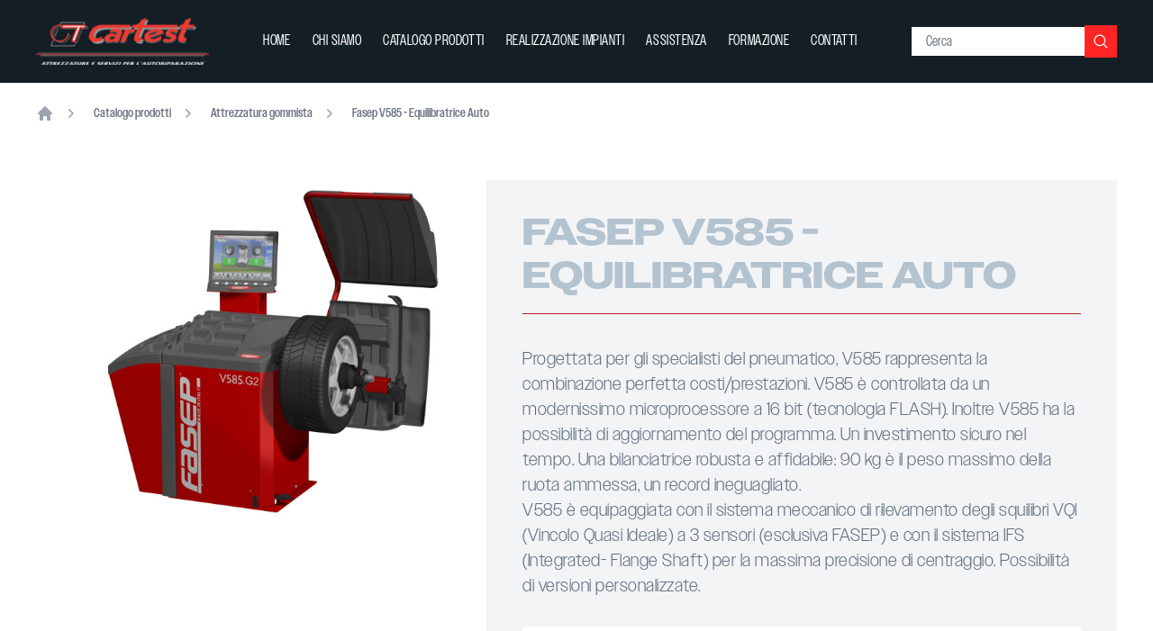

--- FILE ---
content_type: text/html;charset=utf-8
request_url: https://cartest.it/prodotti-autofficina-roma/attrezzatura-gommista/equilibratrici/fasep/fasep-v585-equilibratrice-auto
body_size: 26298
content:
<!DOCTYPE html><html  data-capo=""><head><meta charset="utf-8">
<meta name="viewport" content="width=device-width, initial-scale=1">
<title>Fasep V585 - Equilibratrice Auto - Attrezzatura per officina a Roma - Cartest</title>
<link rel="preconnect" href="https://fonts.gstatic.com/" crossorigin="anonymous" data-hid="23dc7e4">
<link rel="preconnect" href="https://fonts.googleapis.com/" data-hid="50e9084">
<link rel="stylesheet" href="https://use.typekit.net/fas3qpo.css">
<style>/*! tailwindcss v3.4.4 | MIT License | https://tailwindcss.com*/*,:after,:before{border:0 solid #e5e7eb;box-sizing:border-box}:after,:before{--tw-content:""}:host,html{line-height:1.5;-webkit-text-size-adjust:100%;font-family:ui-sans-serif,system-ui,sans-serif,Apple Color Emoji,Segoe UI Emoji,Segoe UI Symbol,Noto Color Emoji;font-feature-settings:normal;font-variation-settings:normal;tab-size:4;-webkit-tap-highlight-color:transparent}body{line-height:inherit;margin:0}hr{border-top-width:1px;color:inherit;height:0}abbr:where([title]){-webkit-text-decoration:underline dotted;text-decoration:underline dotted}h1,h2,h3,h4,h5,h6{font-size:inherit;font-weight:inherit}a{color:inherit;text-decoration:inherit}b,strong{font-weight:bolder}code,kbd,pre,samp{font-family:ui-monospace,SFMono-Regular,Menlo,Monaco,Consolas,Liberation Mono,Courier New,monospace;font-feature-settings:normal;font-size:1em;font-variation-settings:normal}small{font-size:80%}sub,sup{font-size:75%;line-height:0;position:relative;vertical-align:initial}sub{bottom:-.25em}sup{top:-.5em}table{border-collapse:collapse;border-color:inherit;text-indent:0}button,input,optgroup,select,textarea{color:inherit;font-family:inherit;font-feature-settings:inherit;font-size:100%;font-variation-settings:inherit;font-weight:inherit;letter-spacing:inherit;line-height:inherit;margin:0;padding:0}button,select{text-transform:none}button,input:where([type=button]),input:where([type=reset]),input:where([type=submit]){-webkit-appearance:button;background-color:initial;background-image:none}:-moz-focusring{outline:auto}:-moz-ui-invalid{box-shadow:none}progress{vertical-align:initial}::-webkit-inner-spin-button,::-webkit-outer-spin-button{height:auto}[type=search]{-webkit-appearance:textfield;outline-offset:-2px}::-webkit-search-decoration{-webkit-appearance:none}::-webkit-file-upload-button{-webkit-appearance:button;font:inherit}summary{display:list-item}blockquote,dd,dl,figure,h1,h2,h3,h4,h5,h6,hr,p,pre{margin:0}fieldset{margin:0}fieldset,legend{padding:0}menu,ol,ul{list-style:none;margin:0;padding:0}dialog{padding:0}textarea{resize:vertical}input::placeholder,textarea::placeholder{color:#9ca3af;opacity:1}[role=button],button{cursor:pointer}:disabled{cursor:default}audio,canvas,embed,iframe,img,object,svg,video{display:block;vertical-align:middle}img,video{height:auto;max-width:100%}[hidden]{display:none}[multiple],[type=date],[type=datetime-local],[type=email],[type=month],[type=number],[type=password],[type=search],[type=tel],[type=text],[type=time],[type=url],[type=week],input:where(:not([type])),select,textarea{appearance:none;background-color:#fff;border-color:#6b7280;border-radius:0;border-width:1px;font-size:1rem;line-height:1.5rem;padding:.5rem .75rem;--tw-shadow:0 0 #0000}[multiple]:focus,[type=date]:focus,[type=datetime-local]:focus,[type=email]:focus,[type=month]:focus,[type=number]:focus,[type=password]:focus,[type=search]:focus,[type=tel]:focus,[type=text]:focus,[type=time]:focus,[type=url]:focus,[type=week]:focus,input:where(:not([type])):focus,select:focus,textarea:focus{outline:2px solid #0000;outline-offset:2px;--tw-ring-inset:var(--tw-empty,/*!*/ /*!*/);--tw-ring-offset-width:0px;--tw-ring-offset-color:#fff;--tw-ring-color:#2563eb;--tw-ring-offset-shadow:var(--tw-ring-inset) 0 0 0 var(--tw-ring-offset-width) var(--tw-ring-offset-color);--tw-ring-shadow:var(--tw-ring-inset) 0 0 0 calc(1px + var(--tw-ring-offset-width)) var(--tw-ring-color);border-color:#2563eb;box-shadow:var(--tw-ring-offset-shadow),var(--tw-ring-shadow),var(--tw-shadow)}input::placeholder,textarea::placeholder{color:#6b7280;opacity:1}::-webkit-datetime-edit-fields-wrapper{padding:0}::-webkit-date-and-time-value{min-height:1.5em;text-align:inherit}::-webkit-datetime-edit{display:inline-flex}::-webkit-datetime-edit,::-webkit-datetime-edit-day-field,::-webkit-datetime-edit-hour-field,::-webkit-datetime-edit-meridiem-field,::-webkit-datetime-edit-millisecond-field,::-webkit-datetime-edit-minute-field,::-webkit-datetime-edit-month-field,::-webkit-datetime-edit-second-field,::-webkit-datetime-edit-year-field{padding-bottom:0;padding-top:0}select{background-image:url("data:image/svg+xml;charset=utf-8,%3Csvg xmlns='http://www.w3.org/2000/svg' fill='none' viewBox='0 0 20 20'%3E%3Cpath stroke='%236b7280' stroke-linecap='round' stroke-linejoin='round' stroke-width='1.5' d='m6 8 4 4 4-4'/%3E%3C/svg%3E");background-position:right .5rem center;background-repeat:no-repeat;background-size:1.5em 1.5em;padding-right:2.5rem;-webkit-print-color-adjust:exact;print-color-adjust:exact}[multiple],[size]:where(select:not([size="1"])){background-image:none;background-position:0 0;background-repeat:unset;background-size:initial;padding-right:.75rem;-webkit-print-color-adjust:unset;print-color-adjust:unset}[type=checkbox],[type=radio]{appearance:none;background-color:#fff;background-origin:border-box;border-color:#6b7280;border-width:1px;color:#2563eb;display:inline-block;flex-shrink:0;height:1rem;padding:0;-webkit-print-color-adjust:exact;print-color-adjust:exact;-webkit-user-select:none;user-select:none;vertical-align:middle;width:1rem;--tw-shadow:0 0 #0000}[type=checkbox]{border-radius:0}[type=radio]{border-radius:100%}[type=checkbox]:focus,[type=radio]:focus{outline:2px solid #0000;outline-offset:2px;--tw-ring-inset:var(--tw-empty,/*!*/ /*!*/);--tw-ring-offset-width:2px;--tw-ring-offset-color:#fff;--tw-ring-color:#2563eb;--tw-ring-offset-shadow:var(--tw-ring-inset) 0 0 0 var(--tw-ring-offset-width) var(--tw-ring-offset-color);--tw-ring-shadow:var(--tw-ring-inset) 0 0 0 calc(2px + var(--tw-ring-offset-width)) var(--tw-ring-color);box-shadow:var(--tw-ring-offset-shadow),var(--tw-ring-shadow),var(--tw-shadow)}[type=checkbox]:checked,[type=radio]:checked{background-color:currentColor;background-position:50%;background-repeat:no-repeat;background-size:100% 100%;border-color:#0000}[type=checkbox]:checked{background-image:url("data:image/svg+xml;charset=utf-8,%3Csvg xmlns='http://www.w3.org/2000/svg' fill='%23fff' viewBox='0 0 16 16'%3E%3Cpath d='M12.207 4.793a1 1 0 0 1 0 1.414l-5 5a1 1 0 0 1-1.414 0l-2-2a1 1 0 0 1 1.414-1.414L6.5 9.086l4.293-4.293a1 1 0 0 1 1.414 0'/%3E%3C/svg%3E")}@media (forced-colors:active) {[type=checkbox]:checked{appearance:auto}}[type=radio]:checked{background-image:url("data:image/svg+xml;charset=utf-8,%3Csvg xmlns='http://www.w3.org/2000/svg' fill='%23fff' viewBox='0 0 16 16'%3E%3Ccircle cx='8' cy='8' r='3'/%3E%3C/svg%3E")}@media (forced-colors:active) {[type=radio]:checked{appearance:auto}}[type=checkbox]:checked:focus,[type=checkbox]:checked:hover,[type=checkbox]:indeterminate,[type=radio]:checked:focus,[type=radio]:checked:hover{background-color:currentColor;border-color:#0000}[type=checkbox]:indeterminate{background-image:url("data:image/svg+xml;charset=utf-8,%3Csvg xmlns='http://www.w3.org/2000/svg' fill='none' viewBox='0 0 16 16'%3E%3Cpath stroke='%23fff' stroke-linecap='round' stroke-linejoin='round' stroke-width='2' d='M4 8h8'/%3E%3C/svg%3E");background-position:50%;background-repeat:no-repeat;background-size:100% 100%}@media (forced-colors:active) {[type=checkbox]:indeterminate{appearance:auto}}[type=checkbox]:indeterminate:focus,[type=checkbox]:indeterminate:hover{background-color:currentColor;border-color:#0000}[type=file]{background:unset;border-color:inherit;border-radius:0;border-width:0;font-size:unset;line-height:inherit;padding:0}[type=file]:focus{outline:1px solid ButtonText;outline:1px auto -webkit-focus-ring-color}*,::backdrop,:after,:before{--tw-border-spacing-x:0;--tw-border-spacing-y:0;--tw-translate-x:0;--tw-translate-y:0;--tw-rotate:0;--tw-skew-x:0;--tw-skew-y:0;--tw-scale-x:1;--tw-scale-y:1;--tw-pan-x: ;--tw-pan-y: ;--tw-pinch-zoom: ;--tw-scroll-snap-strictness:proximity;--tw-gradient-from-position: ;--tw-gradient-via-position: ;--tw-gradient-to-position: ;--tw-ordinal: ;--tw-slashed-zero: ;--tw-numeric-figure: ;--tw-numeric-spacing: ;--tw-numeric-fraction: ;--tw-ring-inset: ;--tw-ring-offset-width:0px;--tw-ring-offset-color:#fff;--tw-ring-color:#3b82f680;--tw-ring-offset-shadow:0 0 #0000;--tw-ring-shadow:0 0 #0000;--tw-shadow:0 0 #0000;--tw-shadow-colored:0 0 #0000;--tw-blur: ;--tw-brightness: ;--tw-contrast: ;--tw-grayscale: ;--tw-hue-rotate: ;--tw-invert: ;--tw-saturate: ;--tw-sepia: ;--tw-drop-shadow: ;--tw-backdrop-blur: ;--tw-backdrop-brightness: ;--tw-backdrop-contrast: ;--tw-backdrop-grayscale: ;--tw-backdrop-hue-rotate: ;--tw-backdrop-invert: ;--tw-backdrop-opacity: ;--tw-backdrop-saturate: ;--tw-backdrop-sepia: ;--tw-contain-size: ;--tw-contain-layout: ;--tw-contain-paint: ;--tw-contain-style: }.prose{color:var(--tw-prose-body);max-width:65ch}.prose :where(p):not(:where([class~=not-prose],[class~=not-prose] *)){margin-bottom:1.25em;margin-top:1.25em}.prose :where([class~=lead]):not(:where([class~=not-prose],[class~=not-prose] *)){color:var(--tw-prose-lead);font-size:1.25em;line-height:1.6;margin-bottom:1.2em;margin-top:1.2em}.prose :where(a):not(:where([class~=not-prose],[class~=not-prose] *)){color:var(--tw-prose-links);font-weight:500;text-decoration:underline}.prose :where(strong):not(:where([class~=not-prose],[class~=not-prose] *)){color:var(--tw-prose-bold);font-weight:600}.prose :where(a strong):not(:where([class~=not-prose],[class~=not-prose] *)){color:inherit}.prose :where(blockquote strong):not(:where([class~=not-prose],[class~=not-prose] *)){color:inherit}.prose :where(thead th strong):not(:where([class~=not-prose],[class~=not-prose] *)){color:inherit}.prose :where(ol):not(:where([class~=not-prose],[class~=not-prose] *)){list-style-type:decimal;margin-bottom:1.25em;margin-top:1.25em;padding-inline-start:1.625em}.prose :where(ol[type=A]):not(:where([class~=not-prose],[class~=not-prose] *)){list-style-type:upper-alpha}.prose :where(ol[type=a]):not(:where([class~=not-prose],[class~=not-prose] *)){list-style-type:lower-alpha}.prose :where(ol[type=A s]):not(:where([class~=not-prose],[class~=not-prose] *)){list-style-type:upper-alpha}.prose :where(ol[type=a s]):not(:where([class~=not-prose],[class~=not-prose] *)){list-style-type:lower-alpha}.prose :where(ol[type=I]):not(:where([class~=not-prose],[class~=not-prose] *)){list-style-type:upper-roman}.prose :where(ol[type=i]):not(:where([class~=not-prose],[class~=not-prose] *)){list-style-type:lower-roman}.prose :where(ol[type=I s]):not(:where([class~=not-prose],[class~=not-prose] *)){list-style-type:upper-roman}.prose :where(ol[type=i s]):not(:where([class~=not-prose],[class~=not-prose] *)){list-style-type:lower-roman}.prose :where(ol[type="1"]):not(:where([class~=not-prose],[class~=not-prose] *)){list-style-type:decimal}.prose :where(ul):not(:where([class~=not-prose],[class~=not-prose] *)){list-style-type:disc;margin-bottom:1.25em;margin-top:1.25em;padding-inline-start:1.625em}.prose :where(ol>li):not(:where([class~=not-prose],[class~=not-prose] *))::marker{color:var(--tw-prose-counters);font-weight:400}.prose :where(ul>li):not(:where([class~=not-prose],[class~=not-prose] *))::marker{color:var(--tw-prose-bullets)}.prose :where(dt):not(:where([class~=not-prose],[class~=not-prose] *)){color:var(--tw-prose-headings);font-weight:600;margin-top:1.25em}.prose :where(hr):not(:where([class~=not-prose],[class~=not-prose] *)){border-color:var(--tw-prose-hr);border-top-width:1px;margin-bottom:3em;margin-top:3em}.prose :where(blockquote):not(:where([class~=not-prose],[class~=not-prose] *)){border-inline-start-color:var(--tw-prose-quote-borders);border-inline-start-width:.25rem;color:var(--tw-prose-quotes);font-style:italic;font-weight:500;margin-bottom:1.6em;margin-top:1.6em;padding-inline-start:1em;quotes:"\201C""\201D""\2018""\2019"}.prose :where(blockquote p:first-of-type):not(:where([class~=not-prose],[class~=not-prose] *)):before{content:open-quote}.prose :where(blockquote p:last-of-type):not(:where([class~=not-prose],[class~=not-prose] *)):after{content:close-quote}.prose :where(h1):not(:where([class~=not-prose],[class~=not-prose] *)){color:var(--tw-prose-headings);font-size:2.25em;font-weight:800;line-height:1.1111111;margin-bottom:.8888889em;margin-top:0}.prose :where(h1 strong):not(:where([class~=not-prose],[class~=not-prose] *)){color:inherit;font-weight:900}.prose :where(h2):not(:where([class~=not-prose],[class~=not-prose] *)){color:var(--tw-prose-headings);font-size:1.5em;font-weight:700;line-height:1.3333333;margin-bottom:1em;margin-top:2em}.prose :where(h2 strong):not(:where([class~=not-prose],[class~=not-prose] *)){color:inherit;font-weight:800}.prose :where(h3):not(:where([class~=not-prose],[class~=not-prose] *)){color:var(--tw-prose-headings);font-size:1.25em;font-weight:600;line-height:1.6;margin-bottom:.6em;margin-top:1.6em}.prose :where(h3 strong):not(:where([class~=not-prose],[class~=not-prose] *)){color:inherit;font-weight:700}.prose :where(h4):not(:where([class~=not-prose],[class~=not-prose] *)){color:var(--tw-prose-headings);font-weight:600;line-height:1.5;margin-bottom:.5em;margin-top:1.5em}.prose :where(h4 strong):not(:where([class~=not-prose],[class~=not-prose] *)){color:inherit;font-weight:700}.prose :where(img):not(:where([class~=not-prose],[class~=not-prose] *)){margin-bottom:2em;margin-top:2em}.prose :where(picture):not(:where([class~=not-prose],[class~=not-prose] *)){display:block;margin-bottom:2em;margin-top:2em}.prose :where(video):not(:where([class~=not-prose],[class~=not-prose] *)){margin-bottom:2em;margin-top:2em}.prose :where(kbd):not(:where([class~=not-prose],[class~=not-prose] *)){border-radius:.3125rem;box-shadow:0 0 0 1px rgb(var(--tw-prose-kbd-shadows)/10%),0 3px 0 rgb(var(--tw-prose-kbd-shadows)/10%);color:var(--tw-prose-kbd);font-family:inherit;font-size:.875em;font-weight:500;padding-inline-end:.375em;padding-bottom:.1875em;padding-top:.1875em;padding-inline-start:.375em}.prose :where(code):not(:where([class~=not-prose],[class~=not-prose] *)){color:var(--tw-prose-code);font-size:.875em;font-weight:600}.prose :where(code):not(:where([class~=not-prose],[class~=not-prose] *)):before{content:"`"}.prose :where(code):not(:where([class~=not-prose],[class~=not-prose] *)):after{content:"`"}.prose :where(a code):not(:where([class~=not-prose],[class~=not-prose] *)){color:inherit}.prose :where(h1 code):not(:where([class~=not-prose],[class~=not-prose] *)){color:inherit}.prose :where(h2 code):not(:where([class~=not-prose],[class~=not-prose] *)){color:inherit;font-size:.875em}.prose :where(h3 code):not(:where([class~=not-prose],[class~=not-prose] *)){color:inherit;font-size:.9em}.prose :where(h4 code):not(:where([class~=not-prose],[class~=not-prose] *)){color:inherit}.prose :where(blockquote code):not(:where([class~=not-prose],[class~=not-prose] *)){color:inherit}.prose :where(thead th code):not(:where([class~=not-prose],[class~=not-prose] *)){color:inherit}.prose :where(pre):not(:where([class~=not-prose],[class~=not-prose] *)){background-color:var(--tw-prose-pre-bg);border-radius:.375rem;color:var(--tw-prose-pre-code);font-size:.875em;font-weight:400;line-height:1.7142857;margin-bottom:1.7142857em;margin-top:1.7142857em;overflow-x:auto;padding-inline-end:1.1428571em;padding-bottom:.8571429em;padding-top:.8571429em;padding-inline-start:1.1428571em}.prose :where(pre code):not(:where([class~=not-prose],[class~=not-prose] *)){background-color:initial;border-radius:0;border-width:0;color:inherit;font-family:inherit;font-size:inherit;font-weight:inherit;line-height:inherit;padding:0}.prose :where(pre code):not(:where([class~=not-prose],[class~=not-prose] *)):before{content:none}.prose :where(pre code):not(:where([class~=not-prose],[class~=not-prose] *)):after{content:none}.prose :where(table):not(:where([class~=not-prose],[class~=not-prose] *)){font-size:.875em;line-height:1.7142857;margin-bottom:2em;margin-top:2em;table-layout:auto;text-align:start;width:100%}.prose :where(thead):not(:where([class~=not-prose],[class~=not-prose] *)){border-bottom-color:var(--tw-prose-th-borders);border-bottom-width:1px}.prose :where(thead th):not(:where([class~=not-prose],[class~=not-prose] *)){color:var(--tw-prose-headings);font-weight:600;padding-inline-end:.5714286em;padding-bottom:.5714286em;padding-inline-start:.5714286em;vertical-align:bottom}.prose :where(tbody tr):not(:where([class~=not-prose],[class~=not-prose] *)){border-bottom-color:var(--tw-prose-td-borders);border-bottom-width:1px}.prose :where(tbody tr:last-child):not(:where([class~=not-prose],[class~=not-prose] *)){border-bottom-width:0}.prose :where(tbody td):not(:where([class~=not-prose],[class~=not-prose] *)){vertical-align:initial}.prose :where(tfoot):not(:where([class~=not-prose],[class~=not-prose] *)){border-top-color:var(--tw-prose-th-borders);border-top-width:1px}.prose :where(tfoot td):not(:where([class~=not-prose],[class~=not-prose] *)){vertical-align:top}.prose :where(figure>*):not(:where([class~=not-prose],[class~=not-prose] *)){margin-bottom:0;margin-top:0}.prose :where(figcaption):not(:where([class~=not-prose],[class~=not-prose] *)){color:var(--tw-prose-captions);font-size:.875em;line-height:1.4285714;margin-top:.8571429em}.prose{--tw-prose-body:#374151;--tw-prose-headings:#111827;--tw-prose-lead:#4b5563;--tw-prose-links:#111827;--tw-prose-bold:#111827;--tw-prose-counters:#6b7280;--tw-prose-bullets:#d1d5db;--tw-prose-hr:#e5e7eb;--tw-prose-quotes:#111827;--tw-prose-quote-borders:#e5e7eb;--tw-prose-captions:#6b7280;--tw-prose-kbd:#111827;--tw-prose-kbd-shadows:17 24 39;--tw-prose-code:#111827;--tw-prose-pre-code:#e5e7eb;--tw-prose-pre-bg:#1f2937;--tw-prose-th-borders:#d1d5db;--tw-prose-td-borders:#e5e7eb;--tw-prose-invert-body:#d1d5db;--tw-prose-invert-headings:#fff;--tw-prose-invert-lead:#9ca3af;--tw-prose-invert-links:#fff;--tw-prose-invert-bold:#fff;--tw-prose-invert-counters:#9ca3af;--tw-prose-invert-bullets:#4b5563;--tw-prose-invert-hr:#374151;--tw-prose-invert-quotes:#f3f4f6;--tw-prose-invert-quote-borders:#374151;--tw-prose-invert-captions:#9ca3af;--tw-prose-invert-kbd:#fff;--tw-prose-invert-kbd-shadows:255 255 255;--tw-prose-invert-code:#fff;--tw-prose-invert-pre-code:#d1d5db;--tw-prose-invert-pre-bg:#00000080;--tw-prose-invert-th-borders:#4b5563;--tw-prose-invert-td-borders:#374151;font-size:1rem;line-height:1.75}.prose :where(picture>img):not(:where([class~=not-prose],[class~=not-prose] *)){margin-bottom:0;margin-top:0}.prose :where(li):not(:where([class~=not-prose],[class~=not-prose] *)){margin-bottom:.5em;margin-top:.5em}.prose :where(ol>li):not(:where([class~=not-prose],[class~=not-prose] *)){padding-inline-start:.375em}.prose :where(ul>li):not(:where([class~=not-prose],[class~=not-prose] *)){padding-inline-start:.375em}.prose :where(.prose>ul>li p):not(:where([class~=not-prose],[class~=not-prose] *)){margin-bottom:.75em;margin-top:.75em}.prose :where(.prose>ul>li>p:first-child):not(:where([class~=not-prose],[class~=not-prose] *)){margin-top:1.25em}.prose :where(.prose>ul>li>p:last-child):not(:where([class~=not-prose],[class~=not-prose] *)){margin-bottom:1.25em}.prose :where(.prose>ol>li>p:first-child):not(:where([class~=not-prose],[class~=not-prose] *)){margin-top:1.25em}.prose :where(.prose>ol>li>p:last-child):not(:where([class~=not-prose],[class~=not-prose] *)){margin-bottom:1.25em}.prose :where(ul ul,ul ol,ol ul,ol ol):not(:where([class~=not-prose],[class~=not-prose] *)){margin-bottom:.75em;margin-top:.75em}.prose :where(dl):not(:where([class~=not-prose],[class~=not-prose] *)){margin-bottom:1.25em;margin-top:1.25em}.prose :where(dd):not(:where([class~=not-prose],[class~=not-prose] *)){margin-top:.5em;padding-inline-start:1.625em}.prose :where(hr+*):not(:where([class~=not-prose],[class~=not-prose] *)){margin-top:0}.prose :where(h2+*):not(:where([class~=not-prose],[class~=not-prose] *)){margin-top:0}.prose :where(h3+*):not(:where([class~=not-prose],[class~=not-prose] *)){margin-top:0}.prose :where(h4+*):not(:where([class~=not-prose],[class~=not-prose] *)){margin-top:0}.prose :where(thead th:first-child):not(:where([class~=not-prose],[class~=not-prose] *)){padding-inline-start:0}.prose :where(thead th:last-child):not(:where([class~=not-prose],[class~=not-prose] *)){padding-inline-end:0}.prose :where(tbody td,tfoot td):not(:where([class~=not-prose],[class~=not-prose] *)){padding-inline-end:.5714286em;padding-bottom:.5714286em;padding-top:.5714286em;padding-inline-start:.5714286em}.prose :where(tbody td:first-child,tfoot td:first-child):not(:where([class~=not-prose],[class~=not-prose] *)){padding-inline-start:0}.prose :where(tbody td:last-child,tfoot td:last-child):not(:where([class~=not-prose],[class~=not-prose] *)){padding-inline-end:0}.prose :where(figure):not(:where([class~=not-prose],[class~=not-prose] *)){margin-bottom:2em;margin-top:2em}.prose :where(.prose>:first-child):not(:where([class~=not-prose],[class~=not-prose] *)){margin-top:0}.prose :where(.prose>:last-child):not(:where([class~=not-prose],[class~=not-prose] *)){margin-bottom:0}.prose-lg{font-size:1.125rem;line-height:1.7777778}.prose-lg :where(p):not(:where([class~=not-prose],[class~=not-prose] *)){margin-bottom:1.3333333em;margin-top:1.3333333em}.prose-lg :where([class~=lead]):not(:where([class~=not-prose],[class~=not-prose] *)){font-size:1.2222222em;line-height:1.4545455;margin-bottom:1.0909091em;margin-top:1.0909091em}.prose-lg :where(blockquote):not(:where([class~=not-prose],[class~=not-prose] *)){margin-bottom:1.6666667em;margin-top:1.6666667em;padding-inline-start:1em}.prose-lg :where(h1):not(:where([class~=not-prose],[class~=not-prose] *)){font-size:2.6666667em;line-height:1;margin-bottom:.8333333em;margin-top:0}.prose-lg :where(h2):not(:where([class~=not-prose],[class~=not-prose] *)){font-size:1.6666667em;line-height:1.3333333;margin-bottom:1.0666667em;margin-top:1.8666667em}.prose-lg :where(h3):not(:where([class~=not-prose],[class~=not-prose] *)){font-size:1.3333333em;line-height:1.5;margin-bottom:.6666667em;margin-top:1.6666667em}.prose-lg :where(h4):not(:where([class~=not-prose],[class~=not-prose] *)){line-height:1.5555556;margin-bottom:.4444444em;margin-top:1.7777778em}.prose-lg :where(img):not(:where([class~=not-prose],[class~=not-prose] *)){margin-bottom:1.7777778em;margin-top:1.7777778em}.prose-lg :where(picture):not(:where([class~=not-prose],[class~=not-prose] *)){margin-bottom:1.7777778em;margin-top:1.7777778em}.prose-lg :where(picture>img):not(:where([class~=not-prose],[class~=not-prose] *)){margin-bottom:0;margin-top:0}.prose-lg :where(video):not(:where([class~=not-prose],[class~=not-prose] *)){margin-bottom:1.7777778em;margin-top:1.7777778em}.prose-lg :where(kbd):not(:where([class~=not-prose],[class~=not-prose] *)){border-radius:.3125rem;font-size:.8888889em;padding-inline-end:.4444444em;padding-bottom:.2222222em;padding-top:.2222222em;padding-inline-start:.4444444em}.prose-lg :where(code):not(:where([class~=not-prose],[class~=not-prose] *)){font-size:.8888889em}.prose-lg :where(h2 code):not(:where([class~=not-prose],[class~=not-prose] *)){font-size:.8666667em}.prose-lg :where(h3 code):not(:where([class~=not-prose],[class~=not-prose] *)){font-size:.875em}.prose-lg :where(pre):not(:where([class~=not-prose],[class~=not-prose] *)){border-radius:.375rem;font-size:.8888889em;line-height:1.75;margin-bottom:2em;margin-top:2em;padding-inline-end:1.5em;padding-bottom:1em;padding-top:1em;padding-inline-start:1.5em}.prose-lg :where(ol):not(:where([class~=not-prose],[class~=not-prose] *)){margin-bottom:1.3333333em;margin-top:1.3333333em;padding-inline-start:1.5555556em}.prose-lg :where(ul):not(:where([class~=not-prose],[class~=not-prose] *)){margin-bottom:1.3333333em;margin-top:1.3333333em;padding-inline-start:1.5555556em}.prose-lg :where(li):not(:where([class~=not-prose],[class~=not-prose] *)){margin-bottom:.6666667em;margin-top:.6666667em}.prose-lg :where(ol>li):not(:where([class~=not-prose],[class~=not-prose] *)){padding-inline-start:.4444444em}.prose-lg :where(ul>li):not(:where([class~=not-prose],[class~=not-prose] *)){padding-inline-start:.4444444em}.prose-lg :where(.prose-lg>ul>li p):not(:where([class~=not-prose],[class~=not-prose] *)){margin-bottom:.8888889em;margin-top:.8888889em}.prose-lg :where(.prose-lg>ul>li>p:first-child):not(:where([class~=not-prose],[class~=not-prose] *)){margin-top:1.3333333em}.prose-lg :where(.prose-lg>ul>li>p:last-child):not(:where([class~=not-prose],[class~=not-prose] *)){margin-bottom:1.3333333em}.prose-lg :where(.prose-lg>ol>li>p:first-child):not(:where([class~=not-prose],[class~=not-prose] *)){margin-top:1.3333333em}.prose-lg :where(.prose-lg>ol>li>p:last-child):not(:where([class~=not-prose],[class~=not-prose] *)){margin-bottom:1.3333333em}.prose-lg :where(ul ul,ul ol,ol ul,ol ol):not(:where([class~=not-prose],[class~=not-prose] *)){margin-bottom:.8888889em;margin-top:.8888889em}.prose-lg :where(dl):not(:where([class~=not-prose],[class~=not-prose] *)){margin-bottom:1.3333333em;margin-top:1.3333333em}.prose-lg :where(dt):not(:where([class~=not-prose],[class~=not-prose] *)){margin-top:1.3333333em}.prose-lg :where(dd):not(:where([class~=not-prose],[class~=not-prose] *)){margin-top:.6666667em;padding-inline-start:1.5555556em}.prose-lg :where(hr):not(:where([class~=not-prose],[class~=not-prose] *)){margin-bottom:3.1111111em;margin-top:3.1111111em}.prose-lg :where(hr+*):not(:where([class~=not-prose],[class~=not-prose] *)){margin-top:0}.prose-lg :where(h2+*):not(:where([class~=not-prose],[class~=not-prose] *)){margin-top:0}.prose-lg :where(h3+*):not(:where([class~=not-prose],[class~=not-prose] *)){margin-top:0}.prose-lg :where(h4+*):not(:where([class~=not-prose],[class~=not-prose] *)){margin-top:0}.prose-lg :where(table):not(:where([class~=not-prose],[class~=not-prose] *)){font-size:.8888889em;line-height:1.5}.prose-lg :where(thead th):not(:where([class~=not-prose],[class~=not-prose] *)){padding-inline-end:.75em;padding-bottom:.75em;padding-inline-start:.75em}.prose-lg :where(thead th:first-child):not(:where([class~=not-prose],[class~=not-prose] *)){padding-inline-start:0}.prose-lg :where(thead th:last-child):not(:where([class~=not-prose],[class~=not-prose] *)){padding-inline-end:0}.prose-lg :where(tbody td,tfoot td):not(:where([class~=not-prose],[class~=not-prose] *)){padding-inline-end:.75em;padding-bottom:.75em;padding-top:.75em;padding-inline-start:.75em}.prose-lg :where(tbody td:first-child,tfoot td:first-child):not(:where([class~=not-prose],[class~=not-prose] *)){padding-inline-start:0}.prose-lg :where(tbody td:last-child,tfoot td:last-child):not(:where([class~=not-prose],[class~=not-prose] *)){padding-inline-end:0}.prose-lg :where(figure):not(:where([class~=not-prose],[class~=not-prose] *)){margin-bottom:1.7777778em;margin-top:1.7777778em}.prose-lg :where(figure>*):not(:where([class~=not-prose],[class~=not-prose] *)){margin-bottom:0;margin-top:0}.prose-lg :where(figcaption):not(:where([class~=not-prose],[class~=not-prose] *)){font-size:.8888889em;line-height:1.5;margin-top:1em}.prose-lg :where(.prose-lg>:first-child):not(:where([class~=not-prose],[class~=not-prose] *)){margin-top:0}.prose-lg :where(.prose-lg>:last-child):not(:where([class~=not-prose],[class~=not-prose] *)){margin-bottom:0}.sr-only{height:1px;margin:-1px;overflow:hidden;padding:0;position:absolute;width:1px;clip:rect(0,0,0,0);border-width:0;white-space:nowrap}.pointer-events-none{pointer-events:none}.fixed{position:fixed}.absolute{position:absolute}.relative{position:relative}.inset-0{inset:0}.inset-x-0{left:0;right:0}.-bottom-\[8px\]{bottom:-8px}.-top-\[8px\]{top:-8px}.bottom-0{bottom:0}.left-0{left:0}.left-1\/2{left:50%}.left-3\/4{left:75%}.right-0{right:0}.top-0{top:0}.top-16{top:4rem}.top-2\/3{top:66.666667%}.top-\[83\.33\%\]{top:83.33%}.-z-10{z-index:-10}.z-10{z-index:10}.z-20{z-index:20}.z-40{z-index:40}.z-50{z-index:50}.z-\[3\]{z-index:3}.col-span-1{grid-column:span 1/span 1}.col-span-2{grid-column:span 2/span 2}.col-span-4{grid-column:span 4/span 4}.col-span-5{grid-column:span 5/span 5}.col-span-7{grid-column:span 7/span 7}.m-0{margin:0}.m-auto{margin:auto}.mx-2{margin-left:.5rem;margin-right:.5rem}.mx-auto{margin-left:auto;margin-right:auto}.my-1{margin-bottom:.25rem;margin-top:.25rem}.-ml-16{margin-left:-4rem}.-mt-4{margin-top:-1rem}.-mt-8{margin-top:-2rem}.mb-2{margin-bottom:.5rem}.mb-4{margin-bottom:1rem}.mb-8{margin-bottom:2rem}.ml-2{margin-left:.5rem}.ml-4{margin-left:1rem}.ml-8{margin-left:2rem}.ml-auto{margin-left:auto}.mr-3{margin-right:.75rem}.mt-1{margin-top:.25rem}.mt-12{margin-top:3rem}.mt-14{margin-top:3.5rem}.mt-16{margin-top:4rem}.mt-2{margin-top:.5rem}.mt-3{margin-top:.75rem}.mt-4{margin-top:1rem}.mt-5{margin-top:1.25rem}.mt-6{margin-top:1.5rem}.mt-8{margin-top:2rem}.mt-9{margin-top:2.25rem}.block{display:block}.inline-block{display:inline-block}.flex{display:flex}.grid{display:grid}.hidden{display:none}.aspect-square{aspect-ratio:1/1}.h-1\/2{height:50%}.h-1\/3{height:33.333333%}.h-10{height:2.5rem}.h-11{height:2.75rem}.h-12{height:3rem}.h-14{height:3.5rem}.h-16{height:4rem}.h-2\/3{height:66.666667%}.h-20{height:5rem}.h-28{height:7rem}.h-4{height:1rem}.h-5{height:1.25rem}.h-6{height:1.5rem}.h-60{height:15rem}.h-64{height:16rem}.h-8{height:2rem}.h-9{height:2.25rem}.h-\[1200px\]{height:1200px}.h-\[20\%\]{height:20%}.h-\[2px\]{height:2px}.h-\[300px\]{height:300px}.h-\[60px\]{height:60px}.h-\[80\%\]{height:80%}.h-auto{height:auto}.h-fit{height:fit-content}.h-full{height:100%}.h-screen{height:100vh}.max-h-full{max-height:100%}.min-h-\[450px\]{min-height:450px}.min-h-full{min-height:100%}.min-h-screen{min-height:100vh}.w-11{width:2.75rem}.w-12{width:3rem}.w-24{width:6rem}.w-28{width:7rem}.w-32{width:8rem}.w-4{width:1rem}.w-48{width:12rem}.w-5{width:1.25rem}.w-56{width:14rem}.w-6{width:1.5rem}.w-8{width:2rem}.w-80{width:20rem}.w-9{width:2.25rem}.w-\[60px\]{width:60px}.w-\[700px\]{width:700px}.w-auto{width:auto}.w-full{width:100%}.min-w-0{min-width:0}.min-w-\[320px\]{min-width:320px}.min-w-full{min-width:100%}.max-w-3xl{max-width:48rem}.max-w-72{max-width:18rem}.max-w-7xl{max-width:80rem}.max-w-\[150px\]{max-width:150px}.max-w-\[200px\]{max-width:200px}.max-w-\[300px\]{max-width:300px}.max-w-\[490px\]{max-width:490px}.max-w-\[600px\]{max-width:600px}.max-w-full{max-width:100%}.max-w-lg{max-width:32rem}.max-w-md{max-width:28rem}.max-w-none{max-width:none}.max-w-screen-2xl{max-width:1536px}.max-w-screen-lg{max-width:1024px}.max-w-screen-xl{max-width:1280px}.flex-1{flex:1 1 0%}.flex-none{flex:none}.flex-shrink-0,.shrink-0{flex-shrink:0}.flex-grow{flex-grow:1}.-translate-x-1\/2{--tw-translate-x:-50%}.-translate-x-1\/2,.-translate-y-1{transform:translate(var(--tw-translate-x),var(--tw-translate-y)) rotate(var(--tw-rotate)) skewX(var(--tw-skew-x)) skewY(var(--tw-skew-y)) scaleX(var(--tw-scale-x)) scaleY(var(--tw-scale-y))}.-translate-y-1{--tw-translate-y:-0.25rem}.-translate-y-\[84px\]{--tw-translate-y:-84px}.-translate-y-\[84px\],.translate-y-0{transform:translate(var(--tw-translate-x),var(--tw-translate-y)) rotate(var(--tw-rotate)) skewX(var(--tw-skew-x)) skewY(var(--tw-skew-y)) scaleX(var(--tw-scale-x)) scaleY(var(--tw-scale-y))}.translate-y-0{--tw-translate-y:0px}.translate-y-\[60\%\]{--tw-translate-y:60%}.transform,.translate-y-\[60\%\]{transform:translate(var(--tw-translate-x),var(--tw-translate-y)) rotate(var(--tw-rotate)) skewX(var(--tw-skew-x)) skewY(var(--tw-skew-y)) scaleX(var(--tw-scale-x)) scaleY(var(--tw-scale-y))}.cursor-pointer{cursor:pointer}.select-auto{-webkit-user-select:auto;user-select:auto}.list-outside{list-style-position:outside}.list-disc{list-style-type:disc}.appearance-none{appearance:none}.grid-cols-1{grid-template-columns:repeat(1,minmax(0,1fr))}.grid-cols-2{grid-template-columns:repeat(2,minmax(0,1fr))}.grid-cols-3{grid-template-columns:repeat(3,minmax(0,1fr))}.grid-cols-4{grid-template-columns:repeat(4,minmax(0,1fr))}.flex-col{flex-direction:column}.flex-wrap{flex-wrap:wrap}.items-start{align-items:flex-start}.items-end{align-items:flex-end}.items-center{align-items:center}.justify-start{justify-content:flex-start}.justify-end{justify-content:flex-end}.justify-center{justify-content:center}.justify-between{justify-content:space-between}.gap-1{gap:.25rem}.gap-10{gap:2.5rem}.gap-2{gap:.5rem}.gap-24{gap:6rem}.gap-3{gap:.75rem}.gap-4{gap:1rem}.gap-5{gap:1.25rem}.gap-6{gap:1.5rem}.gap-8{gap:2rem}.gap-9{gap:2.25rem}.gap-x-1{column-gap:.25rem}.gap-x-2{column-gap:.5rem}.gap-x-2\.5{column-gap:.625rem}.gap-x-4{column-gap:1rem}.gap-x-6{column-gap:1.5rem}.gap-y-10{row-gap:2.5rem}.gap-y-6{row-gap:1.5rem}.space-x-2>:not([hidden])~:not([hidden]){--tw-space-x-reverse:0;margin-left:calc(.5rem*(1 - var(--tw-space-x-reverse)));margin-right:calc(.5rem*var(--tw-space-x-reverse))}.space-x-4>:not([hidden])~:not([hidden]){--tw-space-x-reverse:0;margin-left:calc(1rem*(1 - var(--tw-space-x-reverse)));margin-right:calc(1rem*var(--tw-space-x-reverse))}.space-y-2>:not([hidden])~:not([hidden]){--tw-space-y-reverse:0;margin-bottom:calc(.5rem*var(--tw-space-y-reverse));margin-top:calc(.5rem*(1 - var(--tw-space-y-reverse)))}.space-y-2\.5>:not([hidden])~:not([hidden]){--tw-space-y-reverse:0;margin-bottom:calc(.625rem*var(--tw-space-y-reverse));margin-top:calc(.625rem*(1 - var(--tw-space-y-reverse)))}.space-y-3>:not([hidden])~:not([hidden]){--tw-space-y-reverse:0;margin-bottom:calc(.75rem*var(--tw-space-y-reverse));margin-top:calc(.75rem*(1 - var(--tw-space-y-reverse)))}.space-y-6>:not([hidden])~:not([hidden]){--tw-space-y-reverse:0;margin-bottom:calc(1.5rem*var(--tw-space-y-reverse));margin-top:calc(1.5rem*(1 - var(--tw-space-y-reverse)))}.space-y-8>:not([hidden])~:not([hidden]){--tw-space-y-reverse:0;margin-bottom:calc(2rem*var(--tw-space-y-reverse));margin-top:calc(2rem*(1 - var(--tw-space-y-reverse)))}.space-y-9>:not([hidden])~:not([hidden]){--tw-space-y-reverse:0;margin-bottom:calc(2.25rem*var(--tw-space-y-reverse));margin-top:calc(2.25rem*(1 - var(--tw-space-y-reverse)))}.divide-x>:not([hidden])~:not([hidden]){--tw-divide-x-reverse:0;border-left-width:calc(1px*(1 - var(--tw-divide-x-reverse)));border-right-width:calc(1px*var(--tw-divide-x-reverse))}.divide-gray-900\/5>:not([hidden])~:not([hidden]){border-color:#1118270d}.overflow-auto{overflow:auto}.overflow-hidden{overflow:hidden}.\!overflow-visible{overflow:visible!important}.whitespace-nowrap{white-space:nowrap}.rounded{border-radius:.25rem}.rounded-lg{border-radius:.5rem}.rounded-xl{border-radius:.75rem}.rounded-l-xl{border-bottom-left-radius:.75rem;border-top-left-radius:.75rem}.border{border-width:1px}.border-2{border-width:2px}.border-x{border-left-width:1px;border-right-width:1px}.border-b{border-bottom-width:1px}.border-b-2{border-bottom-width:2px}.border-l{border-left-width:1px}.border-t{border-top-width:1px}.border-black{--tw-border-opacity:1;border-color:rgb(0 0 0/var(--tw-border-opacity))}.border-brand-gray-light{--tw-border-opacity:1;border-color:rgb(180 195 208/var(--tw-border-opacity))}.border-brand-gray-primary{--tw-border-opacity:1;border-color:rgb(90 106 121/var(--tw-border-opacity))}.border-gray-900\/5{border-color:#1118270d}.border-primary,.border-primary-500{--tw-border-opacity:1;border-color:rgb(255 36 36/var(--tw-border-opacity))}.border-red-700{--tw-border-opacity:1;border-color:rgb(185 28 28/var(--tw-border-opacity))}.border-white{--tw-border-opacity:1;border-color:rgb(255 255 255/var(--tw-border-opacity))}.border-white\/40{border-color:#fff6}.border-b-red-700{--tw-border-opacity:1;border-bottom-color:rgb(185 28 28/var(--tw-border-opacity))}.bg-black{--tw-bg-opacity:1;background-color:rgb(0 0 0/var(--tw-bg-opacity))}.bg-brand-dark{--tw-bg-opacity:1;background-color:rgb(19 30 37/var(--tw-bg-opacity))}.bg-brand-gray-300{--tw-bg-opacity:1;background-color:rgb(243 246 251/var(--tw-bg-opacity))}.bg-brand-gray-400{--tw-bg-opacity:1;background-color:rgb(235 239 242/var(--tw-bg-opacity))}.bg-brand-gray-500{--tw-bg-opacity:1;background-color:rgb(237 237 237/var(--tw-bg-opacity))}.bg-gray-100{--tw-bg-opacity:1;background-color:rgb(243 244 246/var(--tw-bg-opacity))}.bg-gray-50{--tw-bg-opacity:1;background-color:rgb(249 250 251/var(--tw-bg-opacity))}.bg-primary{--tw-bg-opacity:1;background-color:rgb(255 36 36/var(--tw-bg-opacity))}.bg-primary-100{--tw-bg-opacity:1;background-color:rgb(255 223 223/var(--tw-bg-opacity))}.bg-primary-200{--tw-bg-opacity:1;background-color:rgb(255 197 197/var(--tw-bg-opacity))}.bg-primary-900{--tw-bg-opacity:1;background-color:rgb(136 20 20/var(--tw-bg-opacity))}.bg-primary\/75{background-color:#ff2424bf}.bg-transparent{background-color:initial}.bg-white{--tw-bg-opacity:1;background-color:rgb(255 255 255/var(--tw-bg-opacity))}.bg-opacity-90{--tw-bg-opacity:0.9}.bg-\[url\(\'\/img\/linea-chisiamo\.svg\'\)\]{background-image:url(/img/linea-chisiamo.svg)}.bg-center{background-position:50%}.bg-no-repeat{background-repeat:no-repeat}.fill-current{fill:currentColor}.object-contain{object-fit:contain}.object-cover{object-fit:cover}.object-center{object-position:center}.p-0{padding:0}.p-1{padding:.25rem}.p-2{padding:.5rem}.p-2\.5{padding:.625rem}.p-3{padding:.75rem}.p-4{padding:1rem}.p-5{padding:1.25rem}.p-6{padding:1.5rem}.p-8{padding:2rem}.p-9{padding:2.25rem}.px-1{padding-left:.25rem;padding-right:.25rem}.px-12{padding-left:3rem;padding-right:3rem}.px-3{padding-left:.75rem;padding-right:.75rem}.px-4{padding-left:1rem;padding-right:1rem}.px-5{padding-left:1.25rem;padding-right:1.25rem}.px-6{padding-left:1.5rem;padding-right:1.5rem}.py-10{padding-bottom:2.5rem;padding-top:2.5rem}.py-12{padding-bottom:3rem;padding-top:3rem}.py-16{padding-bottom:4rem;padding-top:4rem}.py-2{padding-bottom:.5rem;padding-top:.5rem}.py-20{padding-bottom:5rem;padding-top:5rem}.py-3{padding-bottom:.75rem;padding-top:.75rem}.py-4{padding-bottom:1rem;padding-top:1rem}.py-5{padding-bottom:1.25rem;padding-top:1.25rem}.py-6{padding-bottom:1.5rem;padding-top:1.5rem}.py-8{padding-bottom:2rem;padding-top:2rem}.pb-1{padding-bottom:.25rem}.pb-10{padding-bottom:2.5rem}.pb-2{padding-bottom:.5rem}.pb-20{padding-bottom:5rem}.pb-28{padding-bottom:7rem}.pb-4{padding-bottom:1rem}.pb-6{padding-bottom:1.5rem}.pb-\[100\%\]{padding-bottom:100%}.pl-1{padding-left:.25rem}.pl-2{padding-left:.5rem}.pl-3{padding-left:.75rem}.pl-3\.5{padding-left:.875rem}.pl-8{padding-left:2rem}.pr-14{padding-right:3.5rem}.pr-16{padding-right:4rem}.pr-3{padding-right:.75rem}.pt-1{padding-top:.25rem}.pt-10{padding-top:2.5rem}.pt-12{padding-top:3rem}.pt-14{padding-top:3.5rem}.pt-2{padding-top:.5rem}.pt-3{padding-top:.75rem}.pt-4{padding-top:1rem}.pt-8{padding-top:2rem}.pt-\[150\%\]{padding-top:150%}.pt-\[240px\]{padding-top:240px}.pt-\[285px\]{padding-top:285px}.pt-\[305px\]{padding-top:305px}.pt-\[310px\]{padding-top:310px}.pt-\[76px\]{padding-top:76px}.pt-\[90px\]{padding-top:90px}.pt-\[92px\]{padding-top:92px}.text-left{text-align:left}.text-center{text-align:center}.text-right{text-align:right}.align-bottom{vertical-align:bottom}.font-owners{font-family:owners,sans-serif}.font-owners-narrow{font-family:owners-narrow,sans-serif}.font-owners-wide{font-family:owners-wide,sans-serif}.text-2xl{font-size:1.5rem;line-height:2rem}.text-3xl{font-size:1.875rem;line-height:2.25rem}.text-3xl\/tight{font-size:1.875rem;line-height:1.25}.text-4xl{font-size:2.25rem;line-height:2.5rem}.text-\[0\.8em\]{font-size:.8em}.text-\[22px\]{font-size:22px}.text-\[42px\]{font-size:42px}.text-\[80px\]{font-size:80px}.text-display-4xl{font-size:42px;letter-spacing:.0394rem}.text-lg{font-size:1.125rem;line-height:1.75rem}.text-sm{font-size:.875rem;line-height:1.25rem}.text-xl{font-size:1.25rem;line-height:1.75rem}.text-xl\/5{font-size:1.25rem;line-height:1.25rem}.text-xl\/8{font-size:1.25rem;line-height:2rem}.text-xs{font-size:.75rem;line-height:1rem}.font-black{font-weight:900}.font-bold{font-weight:700}.font-extralight{font-weight:200}.font-light{font-weight:300}.font-medium{font-weight:500}.font-normal{font-weight:400}.font-semibold{font-weight:600}.uppercase{text-transform:uppercase}.italic{font-style:italic}.leading-10{line-height:2.5rem}.leading-5{line-height:1.25rem}.leading-6{line-height:1.5rem}.leading-8{line-height:2rem}.leading-\[48px\]{line-height:48px}.leading-\[88px\]{line-height:88px}.leading-tight{line-height:1.25}.tracking-\[0\.095rem\]{letter-spacing:.095rem}.tracking-\[0\.48px\]{letter-spacing:.48px}.tracking-\[0\.54px\]{letter-spacing:.54px}.tracking-\[1px\]{letter-spacing:1px}.tracking-wide{letter-spacing:.025em}.tracking-wider{letter-spacing:.05em}.text-\[\#E83933\]{--tw-text-opacity:1;color:rgb(232 57 51/var(--tw-text-opacity))}.text-black{--tw-text-opacity:1;color:rgb(0 0 0/var(--tw-text-opacity))}.text-brand-gray-light{--tw-text-opacity:1;color:rgb(180 195 208/var(--tw-text-opacity))}.text-brand-gray-primary{--tw-text-opacity:1;color:rgb(90 106 121/var(--tw-text-opacity))}.text-gray-100{--tw-text-opacity:1;color:rgb(243 244 246/var(--tw-text-opacity))}.text-gray-400{--tw-text-opacity:1;color:rgb(156 163 175/var(--tw-text-opacity))}.text-gray-500{--tw-text-opacity:1;color:rgb(107 114 128/var(--tw-text-opacity))}.text-gray-600{--tw-text-opacity:1;color:rgb(75 85 99/var(--tw-text-opacity))}.text-gray-700{--tw-text-opacity:1;color:rgb(55 65 81/var(--tw-text-opacity))}.text-gray-900{--tw-text-opacity:1;color:rgb(17 24 39/var(--tw-text-opacity))}.text-primary{--tw-text-opacity:1;color:rgb(255 36 36/var(--tw-text-opacity))}.text-white{--tw-text-opacity:1;color:rgb(255 255 255/var(--tw-text-opacity))}.underline{text-decoration-line:underline}.no-underline{text-decoration-line:none}.opacity-0{opacity:0}.opacity-100{opacity:1}.opacity-50{opacity:.5}.opacity-80{opacity:.8}.mix-blend-luminosity{mix-blend-mode:luminosity}.shadow-lg{--tw-shadow:0 10px 15px -3px #0000001a,0 4px 6px -4px #0000001a;--tw-shadow-colored:0 10px 15px -3px var(--tw-shadow-color),0 4px 6px -4px var(--tw-shadow-color)}.shadow-lg,.shadow-sm{box-shadow:var(--tw-ring-offset-shadow,0 0 #0000),var(--tw-ring-shadow,0 0 #0000),var(--tw-shadow)}.shadow-sm{--tw-shadow:0 1px 2px 0 #0000000d;--tw-shadow-colored:0 1px 2px 0 var(--tw-shadow-color)}.ring-1{--tw-ring-offset-shadow:var(--tw-ring-inset) 0 0 0 var(--tw-ring-offset-width) var(--tw-ring-offset-color);--tw-ring-shadow:var(--tw-ring-inset) 0 0 0 calc(1px + var(--tw-ring-offset-width)) var(--tw-ring-color);box-shadow:var(--tw-ring-offset-shadow),var(--tw-ring-shadow),var(--tw-shadow,0 0 #0000)}.ring-brand-gray-primary{--tw-ring-opacity:1;--tw-ring-color:rgb(90 106 121/var(--tw-ring-opacity))}.ring-gray-900\/5{--tw-ring-color:#1118270d}.ring-white{--tw-ring-opacity:1;--tw-ring-color:rgb(255 255 255/var(--tw-ring-opacity))}.blur{--tw-blur:blur(8px)}.blur,.drop-shadow{filter:var(--tw-blur) var(--tw-brightness) var(--tw-contrast) var(--tw-grayscale) var(--tw-hue-rotate) var(--tw-invert) var(--tw-saturate) var(--tw-sepia) var(--tw-drop-shadow)}.drop-shadow{--tw-drop-shadow:drop-shadow(0 1px 2px #0000001a) drop-shadow(0 1px 1px #0000000f)}.\!filter{filter:var(--tw-blur) var(--tw-brightness) var(--tw-contrast) var(--tw-grayscale) var(--tw-hue-rotate) var(--tw-invert) var(--tw-saturate) var(--tw-sepia) var(--tw-drop-shadow)!important}.filter{filter:var(--tw-blur) var(--tw-brightness) var(--tw-contrast) var(--tw-grayscale) var(--tw-hue-rotate) var(--tw-invert) var(--tw-saturate) var(--tw-sepia) var(--tw-drop-shadow)}.backdrop-blur-md{--tw-backdrop-blur:blur(12px)}.backdrop-blur-md,.backdrop-blur-sm{-webkit-backdrop-filter:var(--tw-backdrop-blur) var(--tw-backdrop-brightness) var(--tw-backdrop-contrast) var(--tw-backdrop-grayscale) var(--tw-backdrop-hue-rotate) var(--tw-backdrop-invert) var(--tw-backdrop-opacity) var(--tw-backdrop-saturate) var(--tw-backdrop-sepia);backdrop-filter:var(--tw-backdrop-blur) var(--tw-backdrop-brightness) var(--tw-backdrop-contrast) var(--tw-backdrop-grayscale) var(--tw-backdrop-hue-rotate) var(--tw-backdrop-invert) var(--tw-backdrop-opacity) var(--tw-backdrop-saturate) var(--tw-backdrop-sepia)}.backdrop-blur-sm{--tw-backdrop-blur:blur(4px)}.transition{transition-duration:.15s;transition-property:color,background-color,border-color,text-decoration-color,fill,stroke,opacity,box-shadow,transform,filter,-webkit-backdrop-filter;transition-property:color,background-color,border-color,text-decoration-color,fill,stroke,opacity,box-shadow,transform,filter,backdrop-filter;transition-property:color,background-color,border-color,text-decoration-color,fill,stroke,opacity,box-shadow,transform,filter,backdrop-filter,-webkit-backdrop-filter;transition-timing-function:cubic-bezier(.4,0,.2,1)}.transition-all{transition-duration:.15s;transition-property:all;transition-timing-function:cubic-bezier(.4,0,.2,1)}.transition-colors{transition-duration:.15s;transition-property:color,background-color,border-color,text-decoration-color,fill,stroke;transition-timing-function:cubic-bezier(.4,0,.2,1)}.transition-opacity{transition-duration:.15s;transition-property:opacity;transition-timing-function:cubic-bezier(.4,0,.2,1)}.transition-transform{transition-property:transform;transition-timing-function:cubic-bezier(.4,0,.2,1)}.duration-150,.transition-transform{transition-duration:.15s}.duration-200{transition-duration:.2s}.duration-300{transition-duration:.3s}.duration-500{transition-duration:.5s}.ease-in{transition-timing-function:cubic-bezier(.4,0,1,1)}.ease-in-out{transition-timing-function:cubic-bezier(.4,0,.2,1)}.ease-out{transition-timing-function:cubic-bezier(0,0,.2,1)}.before\:absolute:before{content:var(--tw-content);position:absolute}.before\:inset-0:before{content:var(--tw-content);inset:0}.before\:z-10:before{content:var(--tw-content);z-index:10}.before\:bg-gradient-to-b:before{background-image:linear-gradient(to bottom,var(--tw-gradient-stops));content:var(--tw-content)}.before\:from-transparent:before{content:var(--tw-content);--tw-gradient-from:#0000 var(--tw-gradient-from-position);--tw-gradient-to:#0000 var(--tw-gradient-to-position);--tw-gradient-stops:var(--tw-gradient-from),var(--tw-gradient-to)}.before\:to-black\/80:before{content:var(--tw-content);--tw-gradient-to:#000c var(--tw-gradient-to-position)}.after\:pointer-events-none:after{content:var(--tw-content);pointer-events:none}.after\:absolute:after{content:var(--tw-content);position:absolute}.after\:inset-0:after{content:var(--tw-content);inset:0}.after\:bottom-0:after{bottom:0;content:var(--tw-content)}.after\:left-0:after{content:var(--tw-content);left:0}.after\:z-10:after{content:var(--tw-content);z-index:10}.after\:z-\[2\]:after{content:var(--tw-content);z-index:2}.after\:h-full:after{content:var(--tw-content);height:100%}.after\:h-px:after{content:var(--tw-content);height:1px}.after\:w-full:after{content:var(--tw-content);width:100%}.after\:origin-right:after{content:var(--tw-content);transform-origin:right}.after\:scale-x-0:after{content:var(--tw-content);--tw-scale-x:0;transform:translate(var(--tw-translate-x),var(--tw-translate-y)) rotate(var(--tw-rotate)) skewX(var(--tw-skew-x)) skewY(var(--tw-skew-y)) scaleX(var(--tw-scale-x)) scaleY(var(--tw-scale-y))}.after\:bg-primary:after{content:var(--tw-content);--tw-bg-opacity:1;background-color:rgb(255 36 36/var(--tw-bg-opacity))}.after\:opacity-0:after{content:var(--tw-content);opacity:0}.after\:mix-blend-color:after{content:var(--tw-content);mix-blend-mode:color}.after\:transition-colors:after{content:var(--tw-content);transition-duration:.15s;transition-property:color,background-color,border-color,text-decoration-color,fill,stroke;transition-timing-function:cubic-bezier(.4,0,.2,1)}.after\:transition-opacity:after{content:var(--tw-content);transition-duration:.15s;transition-property:opacity;transition-timing-function:cubic-bezier(.4,0,.2,1)}.after\:transition-transform:after{content:var(--tw-content);transition-duration:.15s;transition-property:transform;transition-timing-function:cubic-bezier(.4,0,.2,1)}.after\:duration-200:after{content:var(--tw-content);transition-duration:.2s}.after\:duration-300:after{content:var(--tw-content);transition-duration:.3s}.hover\:bg-brand-gray-primary:hover{--tw-bg-opacity:1;background-color:rgb(90 106 121/var(--tw-bg-opacity))}.hover\:bg-gray-100:hover{--tw-bg-opacity:1;background-color:rgb(243 244 246/var(--tw-bg-opacity))}.hover\:bg-gray-50:hover{--tw-bg-opacity:1;background-color:rgb(249 250 251/var(--tw-bg-opacity))}.hover\:bg-primary-500:hover,.hover\:bg-primary:hover{--tw-bg-opacity:1;background-color:rgb(255 36 36/var(--tw-bg-opacity))}.hover\:bg-white:hover{--tw-bg-opacity:1;background-color:rgb(255 255 255/var(--tw-bg-opacity))}.hover\:text-brand-dark:hover{--tw-text-opacity:1;color:rgb(19 30 37/var(--tw-text-opacity))}.hover\:text-brand-gray-500:hover{--tw-text-opacity:1;color:rgb(237 237 237/var(--tw-text-opacity))}.hover\:text-gray-500:hover{--tw-text-opacity:1;color:rgb(107 114 128/var(--tw-text-opacity))}.hover\:text-gray-700:hover{--tw-text-opacity:1;color:rgb(55 65 81/var(--tw-text-opacity))}.hover\:text-primary:hover{--tw-text-opacity:1;color:rgb(255 36 36/var(--tw-text-opacity))}.hover\:underline:hover{text-decoration-line:underline}.hover\:no-underline:hover{text-decoration-line:none}.hover\:shadow-lg:hover{--tw-shadow:0 10px 15px -3px #0000001a,0 4px 6px -4px #0000001a;--tw-shadow-colored:0 10px 15px -3px var(--tw-shadow-color),0 4px 6px -4px var(--tw-shadow-color);box-shadow:var(--tw-ring-offset-shadow,0 0 #0000),var(--tw-ring-shadow,0 0 #0000),var(--tw-shadow)}.hover\:outline-none:hover{outline:2px solid #0000;outline-offset:2px}.hover\:after\:origin-left:hover:after{content:var(--tw-content);transform-origin:left}.hover\:after\:scale-x-100:hover:after{content:var(--tw-content);--tw-scale-x:1;transform:translate(var(--tw-translate-x),var(--tw-translate-y)) rotate(var(--tw-rotate)) skewX(var(--tw-skew-x)) skewY(var(--tw-skew-y)) scaleX(var(--tw-scale-x)) scaleY(var(--tw-scale-y))}.hover\:after\:bg-primary\/60:hover:after{background-color:#ff242499;content:var(--tw-content)}.after\:hover\:opacity-10:hover:after{content:var(--tw-content);opacity:.1}.focus\:outline-none:focus{outline:2px solid #0000;outline-offset:2px}.group:hover .group-hover\:scale-105{--tw-scale-x:1.05;--tw-scale-y:1.05;transform:translate(var(--tw-translate-x),var(--tw-translate-y)) rotate(var(--tw-rotate)) skewX(var(--tw-skew-x)) skewY(var(--tw-skew-y)) scaleX(var(--tw-scale-x)) scaleY(var(--tw-scale-y))}.group:hover .group-hover\:border-red-500{--tw-border-opacity:1;border-color:rgb(239 68 68/var(--tw-border-opacity))}.group:hover .group-hover\:bg-white{--tw-bg-opacity:1;background-color:rgb(255 255 255/var(--tw-bg-opacity))}.group:hover .group-hover\:text-red-500{--tw-text-opacity:1;color:rgb(239 68 68/var(--tw-text-opacity))}.group:hover .group-hover\:text-red-700{--tw-text-opacity:1;color:rgb(185 28 28/var(--tw-text-opacity))}.group:hover .group-hover\:opacity-100{opacity:1}.group:hover .group-hover\:mix-blend-normal{mix-blend-mode:normal}.group.is-active .group-\[\.is-active\]\:bottom-0{bottom:0}.group.is-active .group-\[\.is-active\]\:top-0{top:0}.group.is-active .group-\[\.is-active\]\:w-0{width:0}.group.is-active .group-\[\.is-active\]\:-rotate-45{--tw-rotate:-45deg}.group.is-active .group-\[\.is-active\]\:-rotate-45,.group.is-active .group-\[\.is-active\]\:rotate-45{transform:translate(var(--tw-translate-x),var(--tw-translate-y)) rotate(var(--tw-rotate)) skewX(var(--tw-skew-x)) skewY(var(--tw-skew-y)) scaleX(var(--tw-scale-x)) scaleY(var(--tw-scale-y))}.group.is-active .group-\[\.is-active\]\:rotate-45{--tw-rotate:45deg}.group.is-active .group-\[\.is-active\]\:opacity-0{opacity:0}.is-active\:pointer-events-auto.is-active{pointer-events:auto}.is-active\:fixed.is-active{position:fixed}.is-active\:opacity-100.is-active{opacity:1}.group.is-active .group-is-active\:block{display:block}.group.is-active .group-is-active\:hidden{display:none}.is-active>.parent-is-active\:block{display:block}@media (min-width:640px){.sm\:mb-0{margin-bottom:0}.sm\:grid{display:grid}.sm\:h-72{height:18rem}.sm\:grid-cols-2{grid-template-columns:repeat(2,minmax(0,1fr))}.sm\:grid-cols-5{grid-template-columns:repeat(5,minmax(0,1fr))}.sm\:flex-row{flex-direction:row}}@media (min-width:768px){.md\:left-2\/3{left:66.666667%}.md\:left-\[83\.33\%\]{left:83.33%}.md\:top-0{top:0}.md\:top-1\/2{top:50%}.md\:-ml-20{margin-left:-5rem}.md\:-mt-10{margin-top:-2.5rem}.md\:mb-14{margin-bottom:3.5rem}.md\:block{display:block}.md\:hidden{display:none}.md\:h-1\/2{height:50%}.md\:h-20{height:5rem}.md\:h-80{height:20rem}.md\:h-full{height:100%}.md\:max-h-\[220px\]{max-height:220px}.md\:min-h-\[300px\]{min-height:300px}.md\:w-1\/2{width:50%}.md\:w-1\/3{width:33.333333%}.md\:w-2\/3{width:66.666667%}.md\:w-40{width:10rem}.md\:w-auto{width:auto}.md\:w-full{width:100%}.md\:grid-cols-12{grid-template-columns:repeat(12,minmax(0,1fr))}.md\:grid-cols-2{grid-template-columns:repeat(2,minmax(0,1fr))}.md\:grid-cols-3{grid-template-columns:repeat(3,minmax(0,1fr))}.md\:grid-cols-4{grid-template-columns:repeat(4,minmax(0,1fr))}.md\:flex-row{flex-direction:row}.md\:flex-row-reverse{flex-direction:row-reverse}.md\:flex-col{flex-direction:column}.md\:items-center{align-items:center}.md\:bg-white{--tw-bg-opacity:1;background-color:rgb(255 255 255/var(--tw-bg-opacity))}.md\:px-10{padding-left:2.5rem;padding-right:2.5rem}.md\:py-0{padding-bottom:0;padding-top:0}.md\:pl-0{padding-left:0}.md\:pl-2{padding-left:.5rem}.md\:pt-0{padding-top:0}.md\:pt-2{padding-top:.5rem}.md\:pt-\[66\.67\%\]{padding-top:66.67%}.md\:text-center{text-align:center}.md\:text-\[36px\]{font-size:36px}.md\:text-\[42px\]{font-size:42px}.md\:text-\[80px\]{font-size:80px}.md\:leading-10{line-height:2.5rem}.md\:leading-\[48px\]{line-height:48px}.md\:leading-\[88px\]{line-height:88px}.group:hover .md\:group-hover\:block{display:block}.group:hover .md\:group-hover\:hidden{display:none}}@media (min-width:1024px){.lg\:absolute{position:absolute}.lg\:left-1\/2{left:50%}.lg\:left-3\/4{left:75%}.lg\:col-span-3{grid-column:span 3/span 3}.lg\:col-span-4{grid-column:span 4/span 4}.lg\:ml-0{margin-left:0}.lg\:mt-0{margin-top:0}.lg\:flex{display:flex}.lg\:hidden{display:none}.lg\:h-36{height:9rem}.lg\:h-full{height:100%}.lg\:w-1\/2{width:50%}.lg\:w-1\/4{width:25%}.lg\:w-56{width:14rem}.lg\:w-auto{width:auto}.lg\:max-w-4xl{max-width:56rem}.lg\:max-w-xs{max-width:20rem}.lg\:grid-cols-1{grid-template-columns:repeat(1,minmax(0,1fr))}.lg\:grid-cols-11{grid-template-columns:repeat(11,minmax(0,1fr))}.lg\:grid-cols-3{grid-template-columns:repeat(3,minmax(0,1fr))}.lg\:grid-cols-4{grid-template-columns:repeat(4,minmax(0,1fr))}.lg\:grid-cols-6{grid-template-columns:repeat(6,minmax(0,1fr))}.lg\:justify-start{justify-content:flex-start}.lg\:gap-x-0{column-gap:0}.lg\:border-t{border-top-width:1px}.lg\:px-8{padding-left:2rem;padding-right:2rem}.lg\:py-14{padding-bottom:3.5rem;padding-top:3.5rem}.lg\:py-16{padding-bottom:4rem;padding-top:4rem}.lg\:py-20{padding-bottom:5rem;padding-top:5rem}.lg\:pt-\[50\%\]{padding-top:50%}.lg\:text-left{text-align:left}.lg\:text-base{font-size:1rem;line-height:1.5rem}.lg\:text-display-4xl{font-size:42px;letter-spacing:.0394rem}}@media (min-width:1280px){.xl\:mt-16{margin-top:4rem}.xl\:h-96{height:24rem}.xl\:h-\[130vh\]{height:130vh}.xl\:w-48{width:12rem}.xl\:max-w-5xl{max-width:64rem}.xl\:max-w-\[425px\]{max-width:425px}.xl\:max-w-lg{max-width:32rem}.xl\:translate-y-\[45\%\]{--tw-translate-y:45%;transform:translate(var(--tw-translate-x),var(--tw-translate-y)) rotate(var(--tw-rotate)) skewX(var(--tw-skew-x)) skewY(var(--tw-skew-y)) scaleX(var(--tw-scale-x)) scaleY(var(--tw-scale-y))}.xl\:grid-cols-5{grid-template-columns:repeat(5,minmax(0,1fr))}.xl\:grid-cols-8{grid-template-columns:repeat(8,minmax(0,1fr))}.xl\:gap-x-8{column-gap:2rem}.xl\:p-10{padding:2.5rem}.xl\:px-10{padding-left:2.5rem;padding-right:2.5rem}.xl\:py-20{padding-bottom:5rem;padding-top:5rem}.xl\:py-6{padding-bottom:1.5rem;padding-top:1.5rem}.xl\:pb-28{padding-bottom:7rem}.xl\:pt-20{padding-top:5rem}.xl\:pt-30{padding-top:120px}.xl\:text-3xl{font-size:1.875rem;line-height:2.25rem}.xl\:text-6xl{font-size:3.75rem;line-height:1}.xl\:text-base{font-size:1rem;line-height:1.5rem}.xl\:text-display-4xl{font-size:42px;letter-spacing:.0394rem}.xl\:text-lg{font-size:1.125rem;line-height:1.75rem}.xl\:text-xl{font-size:1.25rem;line-height:1.75rem}.xl\:text-xl\/8{font-size:1.25rem;line-height:2rem}.xl\:leading-tight{line-height:1.25}}@media (min-width:1536px){.\32xl\:max-w-screen-2xl{max-width:1536px}}.\[\&\>div\:nth-last-child\(-n\+10\)\]\:hidden>div:nth-last-child(-n+10){display:none}@media (min-width:1280px){.xl\:\[\&\>div\:nth-last-child\(-n\+16\)\]\:block>div:nth-last-child(-n+16){display:block}}@media (min-width:640px){.sm\:\[\&\>div\:nth-last-child\(-n\+4\)\]\:block>div:nth-last-child(-n+4){display:block}}@media (min-width:1024px){.lg\:\[\&\>div\:nth-last-child\(-n\+6\)\]\:block>div:nth-last-child(-n+6){display:block}}</style>
<style>.vfm--fixed{position:fixed}.vfm--absolute{position:absolute}.vfm--inset{bottom:0;left:0;right:0;top:0}.vfm--overlay{background-color:#00000080;z-index:-1}.vfm--prevent-none{pointer-events:none}.vfm--prevent-auto{pointer-events:auto}.vfm--outline-none:focus{outline:none}@keyframes fade-in{0%{opacity:0}to{opacity:1}}@keyframes fade-out{0%{opacity:1}to{opacity:0}}.vfm-fade-enter-active{animation:fade-in .3s ease}.vfm-fade-leave-active{animation:fade-out .3s ease}.vfm-bounce-back{transition-duration:.3s;transition-property:transform}.vfm-slide-down-enter-active,.vfm-slide-down-leave-active,.vfm-slide-up-enter-active,.vfm-slide-up-leave-active{transition:transform .3s ease}.vfm-slide-down-enter-from,.vfm-slide-down-leave-to{transform:translateY(100vh)!important}.vfm-slide-up-enter-from,.vfm-slide-up-leave-to{transform:translateY(-100vh)!important}.vfm-slide-left-enter-active,.vfm-slide-left-leave-active,.vfm-slide-right-enter-active,.vfm-slide-right-leave-active{transition:transform .3s ease}.vfm-slide-right-enter-from,.vfm-slide-right-leave-to{transform:translate(100vw)!important}.vfm-slide-left-enter-from,.vfm-slide-left-leave-to{transform:translate(-100vw)!important}.vfm-swipe-banner-back,.vfm-swipe-banner-forward{bottom:0;position:fixed;top:0;width:27px;z-index:10}.vfm-swipe-banner-back{left:0}.vfm-swipe-banner-forward{right:0}</style>
<style>@font-face{font-family:swiper-icons;font-style:normal;font-weight:400;src:url("data:application/font-woff;charset=utf-8;base64, [base64]//wADZ2x5ZgAAAywAAADMAAAD2MHtryVoZWFkAAABbAAAADAAAAA2E2+eoWhoZWEAAAGcAAAAHwAAACQC9gDzaG10eAAAAigAAAAZAAAArgJkABFsb2NhAAAC0AAAAFoAAABaFQAUGG1heHAAAAG8AAAAHwAAACAAcABAbmFtZQAAA/gAAAE5AAACXvFdBwlwb3N0AAAFNAAAAGIAAACE5s74hXjaY2BkYGAAYpf5Hu/j+W2+MnAzMYDAzaX6QjD6/4//Bxj5GA8AuRwMYGkAPywL13jaY2BkYGA88P8Agx4j+/8fQDYfA1AEBWgDAIB2BOoAeNpjYGRgYNBh4GdgYgABEMnIABJzYNADCQAACWgAsQB42mNgYfzCOIGBlYGB0YcxjYGBwR1Kf2WQZGhhYGBiYGVmgAFGBiQQkOaawtDAoMBQxXjg/wEGPcYDDA4wNUA2CCgwsAAAO4EL6gAAeNpj2M0gyAACqxgGNWBkZ2D4/wMA+xkDdgAAAHjaY2BgYGaAYBkGRgYQiAHyGMF8FgYHIM3DwMHABGQrMOgyWDLEM1T9/w8UBfEMgLzE////P/5//f/V/xv+r4eaAAeMbAxwIUYmIMHEgKYAYjUcsDAwsLKxc3BycfPw8jEQA/[base64]/uznmfPFBNODM2K7MTQ45YEAZqGP81AmGGcF3iPqOop0r1SPTaTbVkfUe4HXj97wYE+yNwWYxwWu4v1ugWHgo3S1XdZEVqWM7ET0cfnLGxWfkgR42o2PvWrDMBSFj/IHLaF0zKjRgdiVMwScNRAoWUoH78Y2icB/yIY09An6AH2Bdu/UB+yxopYshQiEvnvu0dURgDt8QeC8PDw7Fpji3fEA4z/PEJ6YOB5hKh4dj3EvXhxPqH/SKUY3rJ7srZ4FZnh1PMAtPhwP6fl2PMJMPDgeQ4rY8YT6Gzao0eAEA409DuggmTnFnOcSCiEiLMgxCiTI6Cq5DZUd3Qmp10vO0LaLTd2cjN4fOumlc7lUYbSQcZFkutRG7g6JKZKy0RmdLY680CDnEJ+UMkpFFe1RN7nxdVpXrC4aTtnaurOnYercZg2YVmLN/d/gczfEimrE/fs/bOuq29Zmn8tloORaXgZgGa78yO9/cnXm2BpaGvq25Dv9S4E9+5SIc9PqupJKhYFSSl47+Qcr1mYNAAAAeNptw0cKwkAAAMDZJA8Q7OUJvkLsPfZ6zFVERPy8qHh2YER+3i/BP83vIBLLySsoKimrqKqpa2hp6+jq6RsYGhmbmJqZSy0sraxtbO3sHRydnEMU4uR6yx7JJXveP7WrDycAAAAAAAH//wACeNpjYGRgYOABYhkgZgJCZgZNBkYGLQZtIJsFLMYAAAw3ALgAeNolizEKgDAQBCchRbC2sFER0YD6qVQiBCv/H9ezGI6Z5XBAw8CBK/m5iQQVauVbXLnOrMZv2oLdKFa8Pjuru2hJzGabmOSLzNMzvutpB3N42mNgZGBg4GKQYzBhYMxJLMlj4GBgAYow/P/PAJJhLM6sSoWKfWCAAwDAjgbRAAB42mNgYGBkAIIbCZo5IPrmUn0hGA0AO8EFTQAA")}:root{--swiper-theme-color:#007aff}:host{display:block;margin-left:auto;margin-right:auto;position:relative;z-index:1}.swiper{display:block;list-style:none;margin-left:auto;margin-right:auto;overflow:hidden;padding:0;position:relative;z-index:1}.swiper-vertical>.swiper-wrapper{flex-direction:column}.swiper-wrapper{box-sizing:content-box;display:flex;height:100%;position:relative;transition-property:transform;transition-timing-function:var(--swiper-wrapper-transition-timing-function,initial);width:100%;z-index:1}.swiper-android .swiper-slide,.swiper-ios .swiper-slide,.swiper-wrapper{transform:translateZ(0)}.swiper-horizontal{touch-action:pan-y}.swiper-vertical{touch-action:pan-x}.swiper-slide{display:block;flex-shrink:0;height:100%;position:relative;transition-property:transform;width:100%}.swiper-slide-invisible-blank{visibility:hidden}.swiper-autoheight,.swiper-autoheight .swiper-slide{height:auto}.swiper-autoheight .swiper-wrapper{align-items:flex-start;transition-property:transform,height}.swiper-backface-hidden .swiper-slide{backface-visibility:hidden;transform:translateZ(0)}.swiper-3d.swiper-css-mode .swiper-wrapper{perspective:1200px}.swiper-3d .swiper-wrapper{transform-style:preserve-3d}.swiper-3d{perspective:1200px}.swiper-3d .swiper-cube-shadow,.swiper-3d .swiper-slide{transform-style:preserve-3d}.swiper-css-mode>.swiper-wrapper{overflow:auto;scrollbar-width:none;-ms-overflow-style:none}.swiper-css-mode>.swiper-wrapper::-webkit-scrollbar{display:none}.swiper-css-mode>.swiper-wrapper>.swiper-slide{scroll-snap-align:start start}.swiper-css-mode.swiper-horizontal>.swiper-wrapper{scroll-snap-type:x mandatory}.swiper-css-mode.swiper-vertical>.swiper-wrapper{scroll-snap-type:y mandatory}.swiper-css-mode.swiper-free-mode>.swiper-wrapper{scroll-snap-type:none}.swiper-css-mode.swiper-free-mode>.swiper-wrapper>.swiper-slide{scroll-snap-align:none}.swiper-css-mode.swiper-centered>.swiper-wrapper:before{content:"";flex-shrink:0;order:9999}.swiper-css-mode.swiper-centered>.swiper-wrapper>.swiper-slide{scroll-snap-align:center center;scroll-snap-stop:always}.swiper-css-mode.swiper-centered.swiper-horizontal>.swiper-wrapper>.swiper-slide:first-child{margin-inline-start:var(--swiper-centered-offset-before)}.swiper-css-mode.swiper-centered.swiper-horizontal>.swiper-wrapper:before{height:100%;min-height:1px;width:var(--swiper-centered-offset-after)}.swiper-css-mode.swiper-centered.swiper-vertical>.swiper-wrapper>.swiper-slide:first-child{margin-block-start:var(--swiper-centered-offset-before)}.swiper-css-mode.swiper-centered.swiper-vertical>.swiper-wrapper:before{height:var(--swiper-centered-offset-after);min-width:1px;width:100%}.swiper-3d .swiper-slide-shadow,.swiper-3d .swiper-slide-shadow-bottom,.swiper-3d .swiper-slide-shadow-left,.swiper-3d .swiper-slide-shadow-right,.swiper-3d .swiper-slide-shadow-top{height:100%;left:0;pointer-events:none;position:absolute;top:0;width:100%;z-index:10}.swiper-3d .swiper-slide-shadow{background:rgba(0,0,0,.15)}.swiper-3d .swiper-slide-shadow-left{background-image:linear-gradient(270deg,rgba(0,0,0,.5),transparent)}.swiper-3d .swiper-slide-shadow-right{background-image:linear-gradient(90deg,rgba(0,0,0,.5),transparent)}.swiper-3d .swiper-slide-shadow-top{background-image:linear-gradient(0deg,rgba(0,0,0,.5),transparent)}.swiper-3d .swiper-slide-shadow-bottom{background-image:linear-gradient(180deg,rgba(0,0,0,.5),transparent)}.swiper-lazy-preloader{border:4px solid var(--swiper-preloader-color,var(--swiper-theme-color));border-radius:50%;border-top:4px solid transparent;box-sizing:border-box;height:42px;left:50%;margin-left:-21px;margin-top:-21px;position:absolute;top:50%;transform-origin:50%;width:42px;z-index:10}.swiper-watch-progress .swiper-slide-visible .swiper-lazy-preloader,.swiper:not(.swiper-watch-progress) .swiper-lazy-preloader{animation:swiper-preloader-spin 1s linear infinite}.swiper-lazy-preloader-white{--swiper-preloader-color:#fff}.swiper-lazy-preloader-black{--swiper-preloader-color:#000}@keyframes swiper-preloader-spin{0%{transform:rotate(0deg)}to{transform:rotate(1turn)}}</style>
<style>.swiper .swiper-notification{left:0;opacity:0;pointer-events:none;position:absolute;top:0;z-index:-1000}</style>
<style>.swiper-cards{overflow:visible}.swiper-cards .swiper-slide{backface-visibility:hidden;overflow:hidden;transform-origin:center bottom}</style>
<style>.swiper-creative .swiper-slide{backface-visibility:hidden;overflow:hidden;transition-property:transform,opacity,height}</style>
<style>.swiper-cube{overflow:visible}.swiper-cube .swiper-slide{backface-visibility:hidden;height:100%;pointer-events:none;transform-origin:0 0;visibility:hidden;width:100%;z-index:1}.swiper-cube .swiper-slide .swiper-slide{pointer-events:none}.swiper-cube.swiper-rtl .swiper-slide{transform-origin:100% 0}.swiper-cube .swiper-slide-active,.swiper-cube .swiper-slide-active .swiper-slide-active{pointer-events:auto}.swiper-cube .swiper-slide-active,.swiper-cube .swiper-slide-next,.swiper-cube .swiper-slide-prev{pointer-events:auto;visibility:visible}.swiper-cube .swiper-cube-shadow{bottom:0;height:100%;left:0;opacity:.6;position:absolute;width:100%;z-index:0}.swiper-cube .swiper-cube-shadow:before{background:#000;bottom:0;content:"";filter:blur(50px);left:0;position:absolute;right:0;top:0}.swiper-cube .swiper-slide-next+.swiper-slide{pointer-events:auto;visibility:visible}.swiper-cube .swiper-slide-shadow-cube.swiper-slide-shadow-bottom,.swiper-cube .swiper-slide-shadow-cube.swiper-slide-shadow-left,.swiper-cube .swiper-slide-shadow-cube.swiper-slide-shadow-right,.swiper-cube .swiper-slide-shadow-cube.swiper-slide-shadow-top{backface-visibility:hidden;z-index:0}</style>
<style>.swiper-fade.swiper-free-mode .swiper-slide{transition-timing-function:ease-out}.swiper-fade .swiper-slide{pointer-events:none;transition-property:opacity}.swiper-fade .swiper-slide .swiper-slide{pointer-events:none}.swiper-fade .swiper-slide-active,.swiper-fade .swiper-slide-active .swiper-slide-active{pointer-events:auto}</style>
<style>.swiper-flip{overflow:visible}.swiper-flip .swiper-slide{backface-visibility:hidden;pointer-events:none;z-index:1}.swiper-flip .swiper-slide .swiper-slide{pointer-events:none}.swiper-flip .swiper-slide-active,.swiper-flip .swiper-slide-active .swiper-slide-active{pointer-events:auto}.swiper-flip .swiper-slide-shadow-flip.swiper-slide-shadow-bottom,.swiper-flip .swiper-slide-shadow-flip.swiper-slide-shadow-left,.swiper-flip .swiper-slide-shadow-flip.swiper-slide-shadow-right,.swiper-flip .swiper-slide-shadow-flip.swiper-slide-shadow-top{backface-visibility:hidden;z-index:0}</style>
<style>.swiper-free-mode>.swiper-wrapper{margin:0 auto;transition-timing-function:ease-out}</style>
<style>.swiper-grid>.swiper-wrapper{flex-wrap:wrap}.swiper-grid-column>.swiper-wrapper{flex-direction:column;flex-wrap:wrap}</style>
<style>:root{--swiper-navigation-size:44px}.swiper-button-next,.swiper-button-prev{align-items:center;color:var(--swiper-navigation-color,var(--swiper-theme-color));cursor:pointer;display:flex;height:var(--swiper-navigation-size);justify-content:center;margin-top:calc(0px - var(--swiper-navigation-size)/2);position:absolute;top:var(--swiper-navigation-top-offset,50%);width:calc(var(--swiper-navigation-size)/44*27);z-index:10}.swiper-button-next.swiper-button-disabled,.swiper-button-prev.swiper-button-disabled{cursor:auto;opacity:.35;pointer-events:none}.swiper-button-next.swiper-button-hidden,.swiper-button-prev.swiper-button-hidden{cursor:auto;opacity:0;pointer-events:none}.swiper-navigation-disabled .swiper-button-next,.swiper-navigation-disabled .swiper-button-prev{display:none!important}.swiper-button-next svg,.swiper-button-prev svg{height:100%;-o-object-fit:contain;object-fit:contain;transform-origin:center;width:100%}.swiper-rtl .swiper-button-next svg,.swiper-rtl .swiper-button-prev svg{transform:rotate(180deg)}.swiper-button-prev,.swiper-rtl .swiper-button-next{left:var(--swiper-navigation-sides-offset,10px);right:auto}.swiper-button-lock{display:none}.swiper-button-next:after,.swiper-button-prev:after{font-family:swiper-icons;font-size:var(--swiper-navigation-size);font-variant:normal;letter-spacing:0;line-height:1;text-transform:none!important}.swiper-button-prev:after,.swiper-rtl .swiper-button-next:after{content:"prev"}.swiper-button-next,.swiper-rtl .swiper-button-prev{left:auto;right:var(--swiper-navigation-sides-offset,10px)}.swiper-button-next:after,.swiper-rtl .swiper-button-prev:after{content:"next"}</style>
<style>.swiper-pagination{position:absolute;text-align:center;transform:translateZ(0);transition:opacity .3s;z-index:10}.swiper-pagination.swiper-pagination-hidden{opacity:0}.swiper-pagination-disabled>.swiper-pagination,.swiper-pagination.swiper-pagination-disabled{display:none!important}.swiper-horizontal>.swiper-pagination-bullets,.swiper-pagination-bullets.swiper-pagination-horizontal,.swiper-pagination-custom,.swiper-pagination-fraction{bottom:var(--swiper-pagination-bottom,8px);left:0;top:var(--swiper-pagination-top,auto);width:100%}.swiper-pagination-bullets-dynamic{font-size:0;overflow:hidden}.swiper-pagination-bullets-dynamic .swiper-pagination-bullet{position:relative;transform:scale(.33)}.swiper-pagination-bullets-dynamic .swiper-pagination-bullet-active,.swiper-pagination-bullets-dynamic .swiper-pagination-bullet-active-main{transform:scale(1)}.swiper-pagination-bullets-dynamic .swiper-pagination-bullet-active-prev{transform:scale(.66)}.swiper-pagination-bullets-dynamic .swiper-pagination-bullet-active-prev-prev{transform:scale(.33)}.swiper-pagination-bullets-dynamic .swiper-pagination-bullet-active-next{transform:scale(.66)}.swiper-pagination-bullets-dynamic .swiper-pagination-bullet-active-next-next{transform:scale(.33)}.swiper-pagination-bullet{background:var(--swiper-pagination-bullet-inactive-color,#000);border-radius:var(--swiper-pagination-bullet-border-radius,50%);display:inline-block;height:var(--swiper-pagination-bullet-height,var(--swiper-pagination-bullet-size,8px));opacity:var(--swiper-pagination-bullet-inactive-opacity,.2);width:var(--swiper-pagination-bullet-width,var(--swiper-pagination-bullet-size,8px))}button.swiper-pagination-bullet{-webkit-appearance:none;-moz-appearance:none;appearance:none;border:none;box-shadow:none;margin:0;padding:0}.swiper-pagination-clickable .swiper-pagination-bullet{cursor:pointer}.swiper-pagination-bullet:only-child{display:none!important}.swiper-pagination-bullet-active{background:var(--swiper-pagination-color,var(--swiper-theme-color));opacity:var(--swiper-pagination-bullet-opacity,1)}.swiper-pagination-vertical.swiper-pagination-bullets,.swiper-vertical>.swiper-pagination-bullets{left:var(--swiper-pagination-left,auto);right:var(--swiper-pagination-right,8px);top:50%;transform:translate3d(0,-50%,0)}.swiper-pagination-vertical.swiper-pagination-bullets .swiper-pagination-bullet,.swiper-vertical>.swiper-pagination-bullets .swiper-pagination-bullet{display:block;margin:var(--swiper-pagination-bullet-vertical-gap,6px) 0}.swiper-pagination-vertical.swiper-pagination-bullets.swiper-pagination-bullets-dynamic,.swiper-vertical>.swiper-pagination-bullets.swiper-pagination-bullets-dynamic{top:50%;transform:translateY(-50%);width:8px}.swiper-pagination-vertical.swiper-pagination-bullets.swiper-pagination-bullets-dynamic .swiper-pagination-bullet,.swiper-vertical>.swiper-pagination-bullets.swiper-pagination-bullets-dynamic .swiper-pagination-bullet{display:inline-block;transition:transform .2s,top .2s}.swiper-horizontal>.swiper-pagination-bullets .swiper-pagination-bullet,.swiper-pagination-horizontal.swiper-pagination-bullets .swiper-pagination-bullet{margin:0 var(--swiper-pagination-bullet-horizontal-gap,4px)}.swiper-horizontal>.swiper-pagination-bullets.swiper-pagination-bullets-dynamic,.swiper-pagination-horizontal.swiper-pagination-bullets.swiper-pagination-bullets-dynamic{left:50%;transform:translateX(-50%);white-space:nowrap}.swiper-horizontal>.swiper-pagination-bullets.swiper-pagination-bullets-dynamic .swiper-pagination-bullet,.swiper-pagination-horizontal.swiper-pagination-bullets.swiper-pagination-bullets-dynamic .swiper-pagination-bullet{transition:transform .2s,left .2s}.swiper-horizontal.swiper-rtl>.swiper-pagination-bullets-dynamic .swiper-pagination-bullet{transition:transform .2s,right .2s}.swiper-pagination-fraction{color:var(--swiper-pagination-fraction-color,inherit)}.swiper-pagination-progressbar{background:var(--swiper-pagination-progressbar-bg-color,rgba(0,0,0,.25));position:absolute}.swiper-pagination-progressbar .swiper-pagination-progressbar-fill{background:var(--swiper-pagination-color,var(--swiper-theme-color));height:100%;left:0;position:absolute;top:0;transform:scale(0);transform-origin:left top;width:100%}.swiper-rtl .swiper-pagination-progressbar .swiper-pagination-progressbar-fill{transform-origin:right top}.swiper-horizontal>.swiper-pagination-progressbar,.swiper-pagination-progressbar.swiper-pagination-horizontal,.swiper-pagination-progressbar.swiper-pagination-vertical.swiper-pagination-progressbar-opposite,.swiper-vertical>.swiper-pagination-progressbar.swiper-pagination-progressbar-opposite{height:var(--swiper-pagination-progressbar-size,4px);left:0;top:0;width:100%}.swiper-horizontal>.swiper-pagination-progressbar.swiper-pagination-progressbar-opposite,.swiper-pagination-progressbar.swiper-pagination-horizontal.swiper-pagination-progressbar-opposite,.swiper-pagination-progressbar.swiper-pagination-vertical,.swiper-vertical>.swiper-pagination-progressbar{height:100%;left:0;top:0;width:var(--swiper-pagination-progressbar-size,4px)}.swiper-pagination-lock{display:none}</style>
<style>.swiper-scrollbar{background:var(--swiper-scrollbar-bg-color,rgba(0,0,0,.1));border-radius:var(--swiper-scrollbar-border-radius,10px);position:relative;touch-action:none}.swiper-scrollbar-disabled>.swiper-scrollbar,.swiper-scrollbar.swiper-scrollbar-disabled{display:none!important}.swiper-horizontal>.swiper-scrollbar,.swiper-scrollbar.swiper-scrollbar-horizontal{bottom:var(--swiper-scrollbar-bottom,4px);height:var(--swiper-scrollbar-size,4px);left:var(--swiper-scrollbar-sides-offset,1%);position:absolute;top:var(--swiper-scrollbar-top,auto);width:calc(100% - var(--swiper-scrollbar-sides-offset, 1%)*2);z-index:50}.swiper-scrollbar.swiper-scrollbar-vertical,.swiper-vertical>.swiper-scrollbar{height:calc(100% - var(--swiper-scrollbar-sides-offset, 1%)*2);left:var(--swiper-scrollbar-left,auto);position:absolute;right:var(--swiper-scrollbar-right,4px);top:var(--swiper-scrollbar-sides-offset,1%);width:var(--swiper-scrollbar-size,4px);z-index:50}.swiper-scrollbar-drag{background:var(--swiper-scrollbar-drag-bg-color,rgba(0,0,0,.5));border-radius:var(--swiper-scrollbar-border-radius,10px);height:100%;left:0;position:relative;top:0;width:100%}.swiper-scrollbar-cursor-drag{cursor:move}.swiper-scrollbar-lock{display:none}</style>
<style>.swiper-virtual .swiper-slide{-webkit-backface-visibility:hidden;transform:translateZ(0)}.swiper-virtual.swiper-css-mode .swiper-wrapper:after{content:"";left:0;pointer-events:none;position:absolute;top:0}.swiper-virtual.swiper-css-mode.swiper-horizontal .swiper-wrapper:after{height:1px;width:var(--swiper-virtual-size)}.swiper-virtual.swiper-css-mode.swiper-vertical .swiper-wrapper:after{height:var(--swiper-virtual-size);width:1px}</style>
<style>.swiper-zoom-container{align-items:center;display:flex;height:100%;justify-content:center;text-align:center;width:100%}.swiper-zoom-container>canvas,.swiper-zoom-container>img,.swiper-zoom-container>svg{max-height:100%;max-width:100%;-o-object-fit:contain;object-fit:contain}.swiper-slide-zoomed{cursor:move;touch-action:none}</style>
<style>.vl-overlay,.vl-shown{overflow:hidden}.vl-overlay{align-items:center;bottom:0;display:none;justify-content:center;left:0;position:absolute;right:0;top:0;z-index:9999}.vl-overlay.vl-active{display:flex}.vl-overlay.vl-full-page{position:fixed;z-index:9999}.vl-overlay .vl-background{background:#fff;bottom:0;left:0;opacity:.5;position:absolute;right:0;top:0}.vl-overlay .vl-icon,.vl-parent{position:relative}</style>
<style>.nav-link[data-v-6c55eb97]{font-size:1rem;line-height:1.5rem;padding:.5rem .75rem;position:relative}.nav-link[data-v-6c55eb97]:after{bottom:0;height:1px;left:0;position:absolute;transform-origin:right;width:100%;--tw-scale-x:0;transform:translate(var(--tw-translate-x),var(--tw-translate-y)) rotate(var(--tw-rotate)) skewX(var(--tw-skew-x)) skewY(var(--tw-skew-y)) scaleX(var(--tw-scale-x)) scaleY(var(--tw-scale-y));--tw-bg-opacity:1;background-color:rgb(255 36 36/var(--tw-bg-opacity));content:var(--tw-content);transition-duration:.2s;transition-property:transform;transition-timing-function:cubic-bezier(.4,0,.2,1)}.nav-link[data-v-6c55eb97]:hover:after{content:var(--tw-content);transform-origin:left;--tw-scale-x:1;transform:translate(var(--tw-translate-x),var(--tw-translate-y)) rotate(var(--tw-rotate)) skewX(var(--tw-skew-x)) skewY(var(--tw-skew-y)) scaleX(var(--tw-scale-x)) scaleY(var(--tw-scale-y))}</style>
<style>html{min-width:320px;overflow:auto}body{--tw-bg-opacity:1;background-color:rgb(19 30 37/var(--tw-bg-opacity));font-family:owners-narrow,sans-serif;--tw-text-opacity:1;color:rgb(90 106 121/var(--tw-text-opacity))}input:focus{outline:2px solid transparent;outline-offset:2px}h1,h2,h3{margin-bottom:.25rem;margin-top:.25rem}h1,h2,h3{font-weight:700}h1{font-family:owners-wide,sans-serif;font-size:1.875rem;line-height:2.5rem;text-transform:uppercase;--tw-text-opacity:1;color:rgb(180 195 208/var(--tw-text-opacity))}@media (min-width:768px){h1{font-size:80px;line-height:88px}}h2{font-size:1.5rem;line-height:2rem}h3{font-size:1.25rem;line-height:1.75rem}.page-enter-active,.page-leave-active{min-height:100vh;transition-duration:1s;transition-property:all;transition-timing-function:cubic-bezier(.4,0,.2,1)}.page-leave-active{position:absolute;width:100%}.page-enter-from,.page-leave-to{opacity:0;--tw-blur:blur(16px);filter:var(--tw-blur) var(--tw-brightness) var(--tw-contrast) var(--tw-grayscale) var(--tw-hue-rotate) var(--tw-invert) var(--tw-saturate) var(--tw-sepia) var(--tw-drop-shadow)}.product-description ul{padding-left:1.5rem}.product-description li{list-style-position:outside;list-style-type:disc;padding-left:.5rem}.product-description h2{padding-top:.75rem}</style>
<link rel="stylesheet" href="/_nuxt/entry.CNXqo9p1.css">
<link rel="stylesheet" href="/_nuxt/swiper-vue.C8kddlLw.css">
<link rel="modulepreload" as="script" crossorigin href="/_nuxt/DQkDy8ay.js">
<link rel="modulepreload" as="script" crossorigin href="/_nuxt/noJhC4p7.js">
<link rel="modulepreload" as="script" crossorigin href="/_nuxt/cQbnxizN.js">
<link rel="modulepreload" as="script" crossorigin href="/_nuxt/BFP80rpB.js">
<link rel="modulepreload" as="script" crossorigin href="/_nuxt/C5-KfrI2.js">
<link rel="modulepreload" as="script" crossorigin href="/_nuxt/CrJxHii_.js">
<link rel="modulepreload" as="script" crossorigin href="/_nuxt/DbsrAxkh.js">
<link rel="modulepreload" as="script" crossorigin href="/_nuxt/DV3hIzXq.js">
<link rel="dns-prefetch" href="https://fonts.gstatic.com/" data-hid="7475ad2">
<link rel="prefetch" as="image" type="image/png" href="/_nuxt/logo.Btewwjux.png">
<link rel="prefetch" as="script" crossorigin href="/_nuxt/BUWVuMwi.js">
<link rel="prefetch" as="script" crossorigin href="/_nuxt/BFLZv1Gq.js">
<link rel="prefetch" as="script" crossorigin href="/_nuxt/C-v3KzvZ.js">
<link rel="prefetch" as="script" crossorigin href="/_nuxt/CXo0q2XE.js">
<link rel="prefetch" as="script" crossorigin href="/_nuxt/DTkBWeEg.js">
<script data-hid="60bf5ec">(function(){
        var h=document.querySelector("head");
        var m=h.querySelector('meta[name="head:count"]');
        if(m){m.setAttribute('content',Number(m.getAttribute('content'))+1);}
        else{m=document.createElement('meta');m.setAttribute('name','head:count');m.setAttribute('content','1');h.append(m);}
        var l=document.createElement('link');l.rel='stylesheet';l.href='https://fonts.googleapis.com/css2?family=PT+Sans+Narrow:wght@400;700&display=block';h.appendChild(l);
      })();</script>
<meta property="og:site_name" content="Attrezzatura per officina a Roma - Cartest">
<meta property="twitter:card" content="summary_large_image">
<meta name="description" content="Equilibratrice Fasep - V585  - Cartest è specializzata nella fornitura di attrezzature per autofficina a Roma.">
<meta content="Fasep V585 - Equilibratrice Auto - MGquadro" property="og:title">
<meta content="Equilibratrice Fasep - V585  - Cartest è specializzata nella fornitura di attrezzature per autofficina a Roma." property="og:description">
<meta content="product" property="og:type">
<meta content="https://mgquadro.com/prodotti-autofficina-roma/attrezzatura-gommista/equilibratrici/fasep/fasep-v585-equilibratrice-auto" property="og:url">
<meta content="https://cartest.sviluppomg2.com/storage/media/95/conversions/100-optimized.jpg" property="og:image">
<meta name="twitter:title" content="Fasep V585 - Equilibratrice Auto - MGquadro">
<meta name="twitter:description" content="Equilibratrice Fasep - V585  - Cartest è specializzata nella fornitura di attrezzature per autofficina a Roma.">
<meta name="twitter:image" content="https://cartest.sviluppomg2.com/storage/media/95/conversions/100-optimized.jpg">
<meta name="twitter:image:alt" content="Fasep V585 - Equilibratrice Auto - MGquadro">
<script type="module" src="/_nuxt/DQkDy8ay.js" crossorigin></script></head><body><noscript><link rel="stylesheet" href="https://fonts.googleapis.com/css2?family=PT+Sans+Narrow:wght@400;700&display=block"></noscript><div id="__nuxt"><!--[--><header class="fixed left-0 top-0 z-50 w-full bg-brand-dark py-5 text-white" data-v-6c55eb97><nav class="mx-auto flex max-w-7xl items-center justify-between px-5 xl:px-10 2xl:max-w-screen-2xl" data-v-6c55eb97><a href="/" class="" data-v-6c55eb97><img class="mx-auto w-48 shrink-0 lg:ml-0" src="/_nuxt/logo.Btewwjux.png" alt="CarTest Logo" data-v-6c55eb97></a><div class="hidden items-center text-sm uppercase tracking-[0.54px] lg:flex xl:text-lg" data-v-6c55eb97><!--[--><a href="/" class="nav-link" data-v-6c55eb97>Home</a><a href="/chi-siamo" class="nav-link" data-v-6c55eb97>Chi siamo</a><a href="/prodotti-autofficina-roma" class="nav-link" data-v-6c55eb97>Catalogo prodotti</a><a href="/realizzazione-impianti-roma" class="nav-link" data-v-6c55eb97>Realizzazione impianti</a><a href="/assistenza-strumenti-autofficina-roma" class="nav-link" data-v-6c55eb97>Assistenza</a><a href="/corsi-di-formazione-per-meccanici" class="nav-link" data-v-6c55eb97>Formazione</a><a href="/contatti" class="nav-link" data-v-6c55eb97>Contatti</a><!--]--></div><form class="hidden items-center lg:flex" data-v-6c55eb97><input value="" type="text" class="h-8 flex-1 px-4 text-brand-gray-primary xl:w-48" placeholder="Cerca"><button type="submit" class="bg-primary p-2.5"><svg class="h-4 w-4" xmlns="http://www.w3.org/2000/svg" fill="none" viewBox="0 0 17 16"><path fill="#fff" d="m16.32 14.95-3.848-3.847a6.77 6.77 0 1 0-.869.87l3.847 3.847a.614.614 0 1 0 .87-.87ZM1.746 6.779A5.532 5.532 0 1 1 7.28 12.31 5.538 5.538 0 0 1 1.746 6.78Z"></path></svg></button></form><button type="button" class="relative z-50 h-4 w-4 shrink-0 lg:hidden" data-v-6c55eb97><svg xmlns="http://www.w3.org/2000/svg" fill="none" viewBox="0 0 18 16" data-v-6c55eb97><path stroke="#fff" stroke-linecap="round" stroke-width="2" d="M1 2h16M1 8h16M1 14h16" data-v-6c55eb97></path></svg></button></nav><!----><!----></header><main class="relative overflow-hidden"><div class="bg-white pt-[92px]"><!--[--><!----><!----><!----><!----><!----><!----><!----><!----><!----><!----><!----><!----><!--]--><section><div class="mx-auto w-full max-w-7xl p-5 pt-4 xl:px-10 xl:py-6 2xl:max-w-screen-2xl"><nav class="flex" aria-label="Breadcrumb"><ol role="list" class="flex items-center space-x-2"><li><div><a href="/" class="text-gray-400 hover:text-gray-500"><svg xmlns="http://www.w3.org/2000/svg" viewBox="0 0 20 20" fill="currentColor" aria-hidden="true" data-slot="icon" class="h-5 w-5 flex-shrink-0"><path fill-rule="evenodd" d="M9.293 2.293a1 1 0 0 1 1.414 0l7 7A1 1 0 0 1 17 11h-1v6a1 1 0 0 1-1 1h-2a1 1 0 0 1-1-1v-3a1 1 0 0 0-1-1H9a1 1 0 0 0-1 1v3a1 1 0 0 1-1 1H5a1 1 0 0 1-1-1v-6H3a1 1 0 0 1-.707-1.707l7-7Z" clip-rule="evenodd"></path></svg><span class="sr-only">Home</span></a></div></li><!--[--><li><div class="flex items-center"><svg xmlns="http://www.w3.org/2000/svg" viewBox="0 0 20 20" fill="currentColor" aria-hidden="true" data-slot="icon" class="h-5 w-5 flex-shrink-0 text-gray-400"><path fill-rule="evenodd" d="M8.22 5.22a.75.75 0 0 1 1.06 0l4.25 4.25a.75.75 0 0 1 0 1.06l-4.25 4.25a.75.75 0 0 1-1.06-1.06L11.94 10 8.22 6.28a.75.75 0 0 1 0-1.06Z" clip-rule="evenodd"></path></svg><a href="/prodotti-autofficina-roma" class="ml-4 text-sm font-medium text-gray-500 hover:text-gray-700">Catalogo prodotti</a></div></li><li><div class="flex items-center"><svg xmlns="http://www.w3.org/2000/svg" viewBox="0 0 20 20" fill="currentColor" aria-hidden="true" data-slot="icon" class="h-5 w-5 flex-shrink-0 text-gray-400"><path fill-rule="evenodd" d="M8.22 5.22a.75.75 0 0 1 1.06 0l4.25 4.25a.75.75 0 0 1 0 1.06l-4.25 4.25a.75.75 0 0 1-1.06-1.06L11.94 10 8.22 6.28a.75.75 0 0 1 0-1.06Z" clip-rule="evenodd"></path></svg><a href="/prodotti-autofficina-roma/attrezzatura-gommista" class="ml-4 text-sm font-medium text-gray-500 hover:text-gray-700">Attrezzatura gommista</a></div></li><li><div class="flex items-center"><svg xmlns="http://www.w3.org/2000/svg" viewBox="0 0 20 20" fill="currentColor" aria-hidden="true" data-slot="icon" class="h-5 w-5 flex-shrink-0 text-gray-400"><path fill-rule="evenodd" d="M8.22 5.22a.75.75 0 0 1 1.06 0l4.25 4.25a.75.75 0 0 1 0 1.06l-4.25 4.25a.75.75 0 0 1-1.06-1.06L11.94 10 8.22 6.28a.75.75 0 0 1 0-1.06Z" clip-rule="evenodd"></path></svg><div class="ml-4 text-sm font-medium text-gray-500" aria-current="page">Fasep V585 - Equilibratrice Auto</div></div></li><!--]--></ol></nav></div></section><section class="mx-auto w-full max-w-7xl p-5 pt-10 xl:p-10 2xl:max-w-screen-2xl"><div class="grid grid-cols-1 md:grid-cols-12"><div class="col-span-5 pb-4"><picture><source srcset="https://cartest.sviluppomg2.com/storage/media/95/responsive-images/100___optimized_2400_1854.jpg 2400w, https://cartest.sviluppomg2.com/storage/media/95/responsive-images/100___optimized_2007_1550.jpg 2007w, https://cartest.sviluppomg2.com/storage/media/95/responsive-images/100___optimized_1679_1297.jpg 1679w, https://cartest.sviluppomg2.com/storage/media/95/responsive-images/100___optimized_1405_1085.jpg 1405w, https://cartest.sviluppomg2.com/storage/media/95/responsive-images/100___optimized_1175_908.jpg 1175w, https://cartest.sviluppomg2.com/storage/media/95/responsive-images/100___optimized_983_759.jpg 983w, https://cartest.sviluppomg2.com/storage/media/95/responsive-images/100___optimized_823_636.jpg 823w, https://cartest.sviluppomg2.com/storage/media/95/responsive-images/100___optimized_688_531.jpg 688w, https://cartest.sviluppomg2.com/storage/media/95/responsive-images/100___optimized_576_445.jpg 576w, https://cartest.sviluppomg2.com/storage/media/95/responsive-images/100___optimized_482_372.jpg 482w, [data-uri] 32w" sizes="32px"><img class="w-full object-contain object-center max-w-[600px]" alt="100" src="https://cartest.sviluppomg2.com/storage/media/95/conversions/100-optimized.jpg" loading="lazy" fetchpriority="high"></picture><!----></div><div class="col-span-7 bg-gray-100 px-4 py-8 md:px-10"><h1 class="border-b border-red-700 pb-4 font-owners-wide text-3xl leading-8 md:text-[42px] md:leading-[48px]">Fasep V585 - Equilibratrice Auto</h1><div class="product-description py-8 font-owners text-xl font-light tracking-wide"><p>Progettata per gli specialisti del pneumatico, V585 rappresenta la combinazione perfetta costi/prestazioni. V585 è controllata da un modernissimo microprocessore a 16 bit (tecnologia FLASH). Inoltre V585 ha la possibilità di aggiornamento del programma. Un investimento sicuro nel tempo. Una bilanciatrice robusta e affidabile: 90 kg è il peso massimo della ruota ammessa, un record ineguagliato.</p>
<p>V585 è equipaggiata con il sistema meccanico di rilevamento degli squilibri VQI (Vincolo Quasi Ideale) a 3 sensori (esclusiva FASEP) e con il sistema IFS (Integrated- Flange Shaft) per la massima precisione di centraggio. Possibilità di versioni personalizzate.</p>
</div><div class="col-span-4 bg-white p-4 pt-4"><h3 class="text-xl uppercase"> Richiedi informazioni per: </h3><span class="text-3xl font-bold uppercase tracking-wide text-[#E83933]">Fasep V585 - Equilibratrice Auto</span><div class="w-full"><form class="gap-4 sm:grid sm:grid-cols-2" name="product" enctype="multipart/form-data" method="POST"><input type="hidden" name="form-name" value="product"><div class="col-span-2"><!--[--><!--]--></div><div class="col-span-1"><div><label for="name" class="mb-2 block font-semibold">Nome <span> *</span></label><!----><!--[--><input style="" id="name" type="text" placeholder="Nome" value name="name" required class="block h-10 w-full appearance-none border-b-2 bg-gray-100 p-1 pt-3 text-lg italic leading-tight"><!--]--></div></div><div class="col-span-1"><div><label for="surname" class="mb-2 block font-semibold">Cognome <span> *</span></label><!----><!--[--><input style="" id="surname" type="text" placeholder="Cognome" value name="surname" required class="block h-10 w-full appearance-none border-b-2 bg-gray-100 p-1 pt-3 text-lg italic leading-tight"><!--]--></div></div><div class="col-span-2"><div><label for="email" class="mb-2 block font-semibold">Email <span> *</span></label><!----><!--[--><input style="" id="email" type="email" placeholder="Email" value name="email" required class="block h-10 w-full appearance-none border-b-2 bg-gray-100 p-1 pt-3 text-lg italic leading-tight"><!--]--></div></div><div class="col-span-2"><div><label for="phone" class="mb-2 block font-semibold">Telefono <span> *</span></label><!----><!--[--><input style="" id="phone" type="tel" placeholder="Telefono" value name="phone" required class="block h-10 w-full appearance-none border-b-2 bg-gray-100 p-1 pt-3 text-lg italic leading-tight"><!--]--></div></div><div class="col-span-2"><div><label for="content" class="mb-2 block font-semibold">Messaggio <span> *</span></label><!----><!--[--><textarea style="" id="content" name="content" required class="block w-full appearance-none border-b-2 bg-gray-100 p-1 pt-3 text-lg italic leading-tight" placeholder="Messaggio"></textarea><!--]--></div></div><div><div><!----><!----><!--[--><input style="" id="privacy" name="privacy" type="checkbox" required><label for="privacy" class="pl-1 font-semibold"><!--[--> Accetto l&#39;<a class="underline" href="/privacy" target="_blank"> Informativa sulla privacy </a><!--]--><span> *</span></label><!--]--></div></div><p class="hidden"><label> Don’t fill this out if you&#39;re human: <input name="product-hp"></label></p><div class="col-span-2 flex items-center pt-12"><button class="hover:bg-primary-500 inline-block h-auto w-auto rounded-lg border border-black bg-gray-100 px-6 py-3 font-medium leading-5 text-black no-underline transition duration-200 submit button text-2xl tracking-wide" type="submit" name="invia"><!--[--> INVIA RICHIESTA <!--]--></button></div></form><!--[--><!--]--></div></div></div></div></section><section class="mx-auto w-full max-w-7xl p-5 pt-10 xl:p-10 2xl:max-w-screen-2xl"><h2>Prodotti correlati</h2><div> In caricamento </div></section></div></main><footer class="py-10 bg-brand-dark lg:border-t border-white/40 lg:py-16"><div class="w-full px-5 mx-auto max-w-7xl 2xl:max-w-screen-2xl xl:px-10"><div class="grid lg:grid-cols-4 gap-y-10"><div class="space-y-8 text-white"><a href="/" class="flex items-center justify-start w-full"><img src="/img/logo.png" alt></a><div class="grid grid-cols-2 lg:grid-cols-1 gap-8 font-owners tracking-[0.48px]"><div class="text-sm"> Via Tiburtina, 912<br> Tel <a href="tel:00390640801210">06 4080 1210</a> <br> Email <a href="mailto:cartest@cartest.it">cartest@cartest.it</a></div><div><h4 class="font-medium uppercase xl:text-xl"> Seguici sui social </h4><div class="flex items-center justify-center mt-3 space-x-4 lg:justify-start"><a href="https://www.facebook.com/CartestSRL/" target="_blank"><img class="w-6 h-6" src="[data-uri]" alt="Facebook Logo"></a><a href="https://www.instagram.com/cartest_srl/" target="_blank"><img class="w-6 h-6" src="[data-uri]" alt="Instagram Logo"></a></div></div></div></div><div class="lg:col-span-3 space-y-9"><div class="grid gap-5 font-light text-white md:grid-cols-3 font-owners"><div class="space-y-2 pl-3.5"><h3>Cartest</h3><ul class="border-l border-primary space-y-2 pl-3.5"><!--[--><li><a href="/" class="px-1 py-2 tracking-wider hover:text-primary">Home</a></li><li><a href="/chi-siamo" class="px-1 py-2 tracking-wider hover:text-primary">Chi siamo</a></li><li><a href="/prodotti-autofficina-roma" class="px-1 py-2 tracking-wider hover:text-primary">Catalogo prodotti autofficina</a></li><li><a href="/realizzazione-impianti-roma" class="px-1 py-2 tracking-wider hover:text-primary">Realizzazione impianti Roma</a></li><li><a href="/corsi-di-formazione-per-meccanici" class="px-1 py-2 tracking-wider hover:text-primary">Corsi di formazione per meccanici</a></li><li><a href="/contatti" class="px-1 py-2 tracking-wider hover:text-primary">Contatti</a></li><!--]--></ul></div><div class="space-y-2 pl-3.5"><h3>Ponti sollevatori </h3><ul class="border-l border-primary space-y-2 pl-3.5"><!--[--><li><a href="/vendita-ponti-sollevatori-auto-roma" class="px-1 py-2 tracking-wider hover:text-primary">Vendita Ponti Sollevatori Roma</a></li><li><a href="/assistenza-ponti-sollevatori-roma" class="px-1 py-2 tracking-wider hover:text-primary">Assistenza Ponti Sollevatori Roma</a></li><li><a href="/riparazione-ponti-sollevatori-roma" class="px-1 py-2 tracking-wider hover:text-primary">Riparazione Ponti Sollevatori Roma</a></li><li><a href="/assistenza-strumenti-autofficina-roma" class="px-1 py-2 tracking-wider hover:text-primary">Assistenza strumenti autofficina</a></li><!--]--></ul></div><div class="space-y-2 pl-3.5"><h3>Strumenti autofficina </h3><ul class="border-l border-primary space-y-2 pl-3.5"><!--[--><li><a href="/" class="px-1 py-2 tracking-wider hover:text-primary">Vendita Autodiagnosi Roma</a></li><li><a href="/" class="px-1 py-2 tracking-wider hover:text-primary">Vendita Centro Revisione Auto Roma</a></li><li><a href="/" class="px-1 py-2 tracking-wider hover:text-primary">Vendita Banco Prova Freni Roma</a></li><li><a href="/" class="px-1 py-2 tracking-wider hover:text-primary">Vendita Centri Revisione Net 2</a></li><li><a href="/compressori-per-dentisti-roma" class="px-1 py-2 tracking-wider hover:text-primary">Compressori per dentisti Roma</a></li><li><a href="/calibrazione-adas-roma" class="px-1 py-2 tracking-wider hover:text-primary">Calibrazione ADAS Roma</a></li><!--]--></ul></div></div><div class="text-white font-owners text-sm lg:text-base tracking-[0.48px] space-y-2"><p>@2023 Cartest S.R.L. - P.IVA 03763411000 - Privacy Policy</p><a class="hover:underline" href="https://mgquadro.com" target="_blank">MGquadro Web agency Roma</a></div></div></div></div></footer><!--]--></div><div id="teleports"></div><script type="application/json" id="__NUXT_DATA__" data-ssr="true">[["ShallowReactive",1],{"data":2,"state":67,"once":69,"_errors":70,"serverRendered":53,"path":72,"pinia":73},["ShallowReactive",3],{"defaultNavigation":4,"$apiPartyv1-products-fasep-v585-equilibratrice-auto":33},[5,9,13,17,21,25,29],{"title":6,"_path":7,"name":8},"Home","/","index",{"title":10,"_path":11,"name":12},"Chi siamo","/about-us","about-us",{"title":14,"_path":15,"name":16},"Catalogo prodotti","/products","products",{"title":18,"_path":19,"name":20},"Realizzazione impianti","/systems","realizzazione-impianti-roma",{"title":22,"_path":23,"name":24},"Assistenza","/assistance","assistenza-strumenti-autofficina-roma",{"title":26,"_path":27,"name":28},"Formazione","/training","corsi-di-formazione-per-meccanici",{"title":30,"_path":31,"name":32},"Contatti","/contacts","contacts",{"id":34,"status":35,"title":36,"slug":37,"category_id":38,"type_id":39,"brand_id":40,"description":41,"meta_description":42,"video":43,"images":44,"brochure":51,"category":52,"brand":59,"type":63},100,"highlighted","Fasep V585 - Equilibratrice Auto","fasep-v585-equilibratrice-auto",6,9,2,"\u003Cp>Progettata per gli specialisti del pneumatico, V585 rappresenta la combinazione perfetta costi/prestazioni. V585 è controllata da un modernissimo microprocessore a 16 bit (tecnologia FLASH). Inoltre V585 ha la possibilità di aggiornamento del programma. Un investimento sicuro nel tempo. Una bilanciatrice robusta e affidabile: 90 kg è il peso massimo della ruota ammessa, un record ineguagliato.\u003C/p>\n\u003Cp>V585 è equipaggiata con il sistema meccanico di rilevamento degli squilibri VQI (Vincolo Quasi Ideale) a 3 sensori (esclusiva FASEP) e con il sistema IFS (Integrated- Flange Shaft) per la massima precisione di centraggio. Possibilità di versioni personalizzate.\u003C/p>\n","Equilibratrice Fasep - V585  - Cartest è specializzata nella fornitura di attrezzature per autofficina a Roma.","",[45],{"id":46,"src":47,"srcset":48,"alt":49,"name":50},95,"https://cartest.sviluppomg2.com/storage/media/95/conversions/100-optimized.jpg","https://cartest.sviluppomg2.com/storage/media/95/responsive-images/100___optimized_2400_1854.jpg 2400w, https://cartest.sviluppomg2.com/storage/media/95/responsive-images/100___optimized_2007_1550.jpg 2007w, https://cartest.sviluppomg2.com/storage/media/95/responsive-images/100___optimized_1679_1297.jpg 1679w, https://cartest.sviluppomg2.com/storage/media/95/responsive-images/100___optimized_1405_1085.jpg 1405w, https://cartest.sviluppomg2.com/storage/media/95/responsive-images/100___optimized_1175_908.jpg 1175w, https://cartest.sviluppomg2.com/storage/media/95/responsive-images/100___optimized_983_759.jpg 983w, https://cartest.sviluppomg2.com/storage/media/95/responsive-images/100___optimized_823_636.jpg 823w, https://cartest.sviluppomg2.com/storage/media/95/responsive-images/100___optimized_688_531.jpg 688w, https://cartest.sviluppomg2.com/storage/media/95/responsive-images/100___optimized_576_445.jpg 576w, https://cartest.sviluppomg2.com/storage/media/95/responsive-images/100___optimized_482_372.jpg 482w, [data-uri] 32w","100","100.jpg",null,{"id":38,"is_visible":53,"title":54,"slug":55,"description":51,"meta_description":56,"order_column":57,"created_at":51,"updated_at":58},true,"Attrezzatura gommista","attrezzatura-gommista","Attrezzatura gommista Roma. Cartest è specializzata in Attrezzatura gommista a Roma, nel Lazio e in tutto il centro Italia.",7,"2023-11-23T17:11:54.000000Z",{"id":40,"title":60,"slug":61,"description":51,"meta_description":51,"created_at":51,"updated_at":62},"Fasep","fasep","2023-08-08T10:16:03.000000Z",{"id":39,"title":64,"slug":65,"description":43,"meta_description":43,"category_id":38,"created_at":51,"updated_at":66},"Equilibratrici","equilibratrici","2023-08-08T10:16:07.000000Z",["Reactive",68],{},["Set"],["ShallowReactive",71],{"defaultNavigation":-1,"$apiPartyv1-products-fasep-v585-equilibratrice-auto":-1},"/prodotti-autofficina-roma/attrezzatura-gommista/equilibratrici/fasep/fasep-v585-equilibratrice-auto",["Reactive",74],{"categories":75,"products":79},{"data":76},{"6":77},{"id":38,"title":54,"slug":55,"description":51,"meta_description":56,"order_column":57,"image":78,"types":51,"brands":51},{},{"data":80},{"100":81},{"id":34,"status":35,"title":36,"slug":37,"category_id":38,"brand":82,"type":83,"images":84,"description":41,"meta_description":42,"video":43,"brochure":51},{"id":40,"title":60,"slug":61,"description":51,"meta_description":51,"created_at":51,"updated_at":62},{"id":39,"title":64,"slug":65,"description":43,"meta_description":43,"category_id":38,"created_at":51,"updated_at":66},[85],{"id":46,"src":47,"srcset":48,"alt":49,"name":50}]</script>
<script>window.__NUXT__={};window.__NUXT__.config={public:{apiBase:"https://cartest.sviluppomg2.com/api/v1/",apiParty:{endpoints:{backend:{cookies:""}},client:false,server:{basePath:"__api_party"}},mdc:{components:{prose:true,map:{p:"prose-p",a:"prose-a",blockquote:"prose-blockquote","code-inline":"prose-code-inline",code:"ProseCodeInline",em:"prose-em",h1:"prose-h1",h2:"prose-h2",h3:"prose-h3",h4:"prose-h4",h5:"prose-h5",h6:"prose-h6",hr:"prose-hr",img:"prose-img",ul:"prose-ul",ol:"prose-ol",li:"prose-li",strong:"prose-strong",table:"prose-table",thead:"prose-thead",tbody:"prose-tbody",td:"prose-td",th:"prose-th",tr:"prose-tr"}},headings:{anchorLinks:{h1:false,h2:true,h3:true,h4:true,h5:false,h6:false}}},content:{locales:["it"],defaultLocale:"it",integrity:1752072432813,experimental:{stripQueryParameters:false,advanceQuery:false,clientDB:false},respectPathCase:false,api:{baseURL:"/api/_content"},navigation:{fields:[]},tags:{p:"prose-p",a:"prose-a",blockquote:"prose-blockquote","code-inline":"prose-code-inline",code:"ProseCodeInline",em:"prose-em",h1:"prose-h1",h2:"prose-h2",h3:"prose-h3",h4:"prose-h4",h5:"prose-h5",h6:"prose-h6",hr:"prose-hr",img:"prose-img",ul:"prose-ul",ol:"prose-ol",li:"prose-li",strong:"prose-strong",table:"prose-table",thead:"prose-thead",tbody:"prose-tbody",td:"prose-td",th:"prose-th",tr:"prose-tr"},highlight:false,wsUrl:"",documentDriven:false,host:"",trailingSlash:false,search:"",contentHead:true,anchorLinks:{depth:4,exclude:[1]}},i18n:{baseUrl:"",locales:{it:{domain:""}}},persistedState:{storage:"localStorage",debug:false,cookieOptions:{}},gtag:{enabled:true,id:"G-2RGFQ7YCCG",initCommands:[],config:{},tags:[],loadingStrategy:"defer",url:"https://www.googletagmanager.com/gtag/js"}},app:{baseURL:"/",buildId:"99b95054-59f5-41c4-bf77-c981c1177fdf",buildAssetsDir:"/_nuxt/",cdnURL:""}}</script></body></html>

--- FILE ---
content_type: text/css; charset=UTF-8
request_url: https://cartest.it/_nuxt/entry.CNXqo9p1.css
body_size: 541
content:
.vl-overlay,.vl-shown{overflow:hidden}.vl-overlay{align-items:center;bottom:0;display:none;justify-content:center;left:0;position:absolute;right:0;top:0;z-index:9999}.vl-overlay.vl-active{display:flex}.vl-overlay.vl-full-page{position:fixed;z-index:9999}.vl-overlay .vl-background{background:#fff;bottom:0;left:0;opacity:.5;position:absolute;right:0;top:0}.vl-overlay .vl-icon,.vl-parent{position:relative}.nav-link[data-v-6c55eb97]{font-size:1rem;line-height:1.5rem;padding:.5rem .75rem;position:relative}.nav-link[data-v-6c55eb97]:after{bottom:0;height:1px;left:0;position:absolute;transform-origin:right;width:100%;--tw-scale-x:0;transform:translate(var(--tw-translate-x),var(--tw-translate-y)) rotate(var(--tw-rotate)) skew(var(--tw-skew-x)) skewY(var(--tw-skew-y)) scaleX(var(--tw-scale-x)) scaleY(var(--tw-scale-y));--tw-bg-opacity:1;background-color:rgb(255 36 36/var(--tw-bg-opacity));content:var(--tw-content);transition-duration:.2s;transition-property:transform;transition-timing-function:cubic-bezier(.4,0,.2,1)}.nav-link[data-v-6c55eb97]:hover:after{content:var(--tw-content);transform-origin:left;--tw-scale-x:1;transform:translate(var(--tw-translate-x),var(--tw-translate-y)) rotate(var(--tw-rotate)) skew(var(--tw-skew-x)) skewY(var(--tw-skew-y)) scaleX(var(--tw-scale-x)) scaleY(var(--tw-scale-y))}html{min-width:320px;overflow:auto}body{--tw-bg-opacity:1;background-color:rgb(19 30 37/var(--tw-bg-opacity));font-family:owners-narrow,sans-serif;--tw-text-opacity:1;color:rgb(90 106 121/var(--tw-text-opacity))}input:focus{outline:2px solid transparent;outline-offset:2px}h1,h2,h3{margin-bottom:.25rem;margin-top:.25rem}h1,h2,h3{font-weight:700}h1{font-family:owners-wide,sans-serif;font-size:1.875rem;line-height:2.5rem;text-transform:uppercase;--tw-text-opacity:1;color:rgb(180 195 208/var(--tw-text-opacity))}@media (min-width:768px){h1{font-size:80px;line-height:88px}}h2{font-size:1.5rem;line-height:2rem}h3{font-size:1.25rem;line-height:1.75rem}.page-enter-active,.page-leave-active{min-height:100vh;transition-duration:1s;transition-property:all;transition-timing-function:cubic-bezier(.4,0,.2,1)}.page-leave-active{position:absolute;width:100%}.page-enter-from,.page-leave-to{opacity:0;--tw-blur:blur(16px);filter:var(--tw-blur) var(--tw-brightness) var(--tw-contrast) var(--tw-grayscale) var(--tw-hue-rotate) var(--tw-invert) var(--tw-saturate) var(--tw-sepia) var(--tw-drop-shadow)}.product-description ul{padding-left:1.5rem}.product-description li{list-style-position:outside;list-style-type:disc;padding-left:.5rem}.product-description h2{padding-top:.75rem}


--- FILE ---
content_type: text/css; charset=UTF-8
request_url: https://cartest.it/_nuxt/index.C7Gn7kQc.css
body_size: 42
content:
.card[data-v-37643ca7]:before{background-image:linear-gradient(to bottom,var(--tw-gradient-stops));z-index:10;--tw-gradient-from:transparent var(--tw-gradient-from-position);--tw-gradient-to:transparent var(--tw-gradient-to-position);--tw-gradient-stops:var(--tw-gradient-from),var(--tw-gradient-to);--tw-gradient-to:rgba(0,0,0,.8) var(--tw-gradient-to-position)}.card[data-v-37643ca7]:after,.card[data-v-37643ca7]:before{content:var(--tw-content);top:0;right:0;bottom:0;left:0;position:absolute}.card[data-v-37643ca7]:after{mix-blend-mode:color;transition-duration:.3s;transition-property:color,background-color,border-color,text-decoration-color,fill,stroke;transition-timing-function:cubic-bezier(.4,0,.2,1)}.card[data-v-37643ca7]:hover:after{background-color:#ff242499;content:var(--tw-content)}.partners>div[data-v-227520cd]:nth-last-child(-n+10){display:none}@media (min-width:1280px){.partners>div[data-v-227520cd]:nth-last-child(-n+16){display:block}}@media (min-width:640px){.partners>div[data-v-227520cd]:nth-last-child(-n+4){display:block}}@media (min-width:1024px){.partners>div[data-v-227520cd]:nth-last-child(-n+6){display:block}}


--- FILE ---
content_type: application/javascript; charset=UTF-8
request_url: https://cartest.it/_nuxt/fyyxlKyM.js
body_size: 1171
content:
import{_ as I}from"./BFP80rpB.js";import{k as O,N as o,O as C,ad as B,b as S,l as U,R as c,L as u,u as e,a4 as a,ab as k,X as f,ac as w,$ as b,J as M,a5 as E,S as g}from"./noJhC4p7.js";import{_ as j}from"./CrJxHii_.js";import{e as q,f as H,g as z,d as v,i as F,C as G,P as N,a as J}from"./DQkDy8ay.js";import{_ as X}from"./D0vwKj-Q.js";import"./C5-KfrI2.js";import"./DV3hIzXq.js";const K=O({__name:"CategoryHead",props:{category:{type:Object,required:!0}},setup(h){return(n,p)=>{var i;const x=I;return o(),C(x,{title:h.category.title,"meta-description":h.category.meta_description,type:"category",image:(i=h.category.image)==null?void 0:i.src},null,8,["title","meta-description","image"])}}}),Q={class:"bg-white"},W={class:"mx-auto w-full max-w-7xl p-5 pt-4 xl:px-10 xl:py-6 2xl:max-w-screen-2xl"},Y={class:"bg-gray-100"},Z={class:"mx-auto w-full max-w-7xl p-5 pt-4 xl:p-10 2xl:max-w-screen-2xl"},ee={class:"m-0 border-b border-b-red-700 pb-2 font-owners-wide text-3xl leading-8 md:text-[36px] md:leading-10"},te=["innerHTML"],se={key:0,class:"mx-auto w-full pt-4"},ae=a("h2",{class:"text-xl tracking-wide"}," TIPOLOGIE ",-1),re={class:"flex flex-wrap gap-1"},oe={key:1,class:"mx-auto w-full pt-4"},le=a("h2",{class:"mt-1 text-xl tracking-wide"}," MARCHE ",-1),ne={class:"flex flex-wrap gap-1"},ce={key:0,class:"flex-grow"},ie={class:"mx-auto w-full max-w-7xl p-5 pt-10 xl:p-10 2xl:max-w-screen-2xl"},ye=O({__name:"index",async setup(h){var $;let n,p;const{params:x}=q(),{data:i}=([n,p]=B(()=>H(`/categories/${x.category}`,{cache:!1,key:`v1-categories-${x.category}`})),n=await n,p(),n);if(!(i!=null&&i.value))throw z({statusCode:404,statusMessage:"Missing category",fatal:!0});const t=v(G).save(i.value),s=S({type:null,brand:null}),{data:_}=([n,p]=B(()=>H("products",{})),n=await n,p(),n);console.log(_.value),($=_==null?void 0:_.value)!=null&&$.length&&v(N).fresh(_.value);const m=U(()=>v(N).where(d=>d.category_id===(t==null?void 0:t.id)).where(d=>{var l;return!s.value.type||((l=d.type)==null?void 0:l.id)===s.value.type}).where(d=>{var l;return!s.value.brand||((l=d.brand)==null?void 0:l.id)===s.value.brand}).with("category").groupBy("status").get()),R=[{name:"Catalogo prodotti",href:F()({name:"products"})},{name:t.title,current:!0}];return(d,l)=>{var L,P;const V=K,A=j,y=J,T=X;return o(),c("div",null,[u(V,{category:e(t)},null,8,["category"]),a("div",Q,[a("section",null,[a("div",W,[u(A,{pages:R})])]),a("section",Y,[a("div",Z,[a("h1",ee,k(e(t).title),1),a("div",{innerHTML:e(t).description},null,8,te),e(t).types&&e(t).types.length>0?(o(),c("div",se,[ae,a("div",re,[u(y,{class:b(["cursor-pointer p-2 tracking-wider",[e(s).type===null?"bg-primary-200":"bg-white"]]),onClick:l[0]||(l[0]=r=>e(s).type=null)},{default:f(()=>[w(" TUTTE ")]),_:1},8,["class"]),(o(!0),c(M,null,E(e(t).types,r=>(o(),c("div",{key:r.id,class:"pt-2"},[u(y,{class:b(["mt-2 cursor-pointer p-2 uppercase tracking-wider",[e(s).type===r.id?"bg-primary-200":"bg-white"]]),onClick:D=>e(s).type=r.id},{default:f(()=>[w(k(r.title),1)]),_:2},1032,["class","onClick"])]))),128))])])):g("",!0),e(t).brands&&e(t).brands.length>0?(o(),c("div",oe,[le,a("div",ne,[u(y,{class:b(["cursor-pointer p-2 tracking-wider",[e(s).brand===null?"bg-primary-200":"bg-white"]]),onClick:l[1]||(l[1]=r=>e(s).brand=null)},{default:f(()=>[w(" TUTTE ")]),_:1},8,["class"]),(o(!0),c(M,null,E(e(t).brands,r=>(o(),c("div",{key:r.id,class:""},[u(y,{class:b(["block cursor-pointer p-2 uppercase tracking-wider",[e(s).brand===r.id?"bg-primary-200":"bg-white"]]),onClick:D=>e(s).brand=r.id},{default:f(()=>[w(k(r.title),1)]),_:2},1032,["class","onClick"])]))),128))])])):g("",!0)])]),e(m)?(o(),c("section",ce,[a("div",ie,[((L=e(m).highlighted)==null?void 0:L.length)>0?(o(),C(T,{key:0,class:"mb-8",highlighted:!0,products:e(m).highlighted},null,8,["products"])):g("",!0),((P=e(m).published)==null?void 0:P.length)>0?(o(),C(T,{key:1,products:e(m).published},null,8,["products"])):g("",!0)])])):g("",!0)])])}}});export{ye as default};


--- FILE ---
content_type: application/javascript; charset=UTF-8
request_url: https://cartest.it/_nuxt/RAwVOwYh.js
body_size: 2030
content:
import{_ as u}from"./DeiCAIU7.js";import{p as o,b as m,c as f,q as z}from"./DQkDy8ay.js";import{ad as g,N as h,R as v,L as x,u as t,a4 as e,ab as c,ah as n}from"./noJhC4p7.js";import"./BFP80rpB.js";import"./C5-KfrI2.js";const b=o("/img/hero-chisiamo.jpg"),_=o("/img/logo-tuv.jpg"),w=o("/img/logo-alpi.jpg"),E=e("img",{src:b,alt:"",class:"w-full"},null,-1),C={class:"bg-white -mt-4"},T={class:"w-full mx-auto max-w-7xl 2xl:max-w-screen-2xl"},y={class:"block px-5 pb-10 md:hidden"},S={class:"pt-10"},q=n('<p class="pb-4 text-xl font-light tracking-wider font-owners"> La CARTEST S.r.l. è stata fondata nel gennaio del 1990 da FRANCESCO e GIUSEPPE MEMEO con l&#39;intento di creare un&#39;azienda di riferimento nella regione Lazio, per la distribuzione e l&#39;assistenza tecnica di attrezzature per la diagnosi elettronica dell&#39;auto, anche a seguito dall&#39;esperienza proficua maturata fin dal 1982, quando iniziò la collaborazione con la TECNOTEST di Parma. </p><p class="pb-4 text-xl font-light tracking-wider font-owners"> L&#39;attività, inizialmente, ha riguardato esclusivamente la vendita e l&#39;assistenza tecnica di tali attrezzature, rivolta ad officine meccaniche generiche, concessionarie di auto ed enti pubblici. </p><p class="pb-4 text-xl font-light tracking-wider font-owners"> In seguito, grazie alle continue sollecitazioni da parte della clientela, l&#39;attività si è ampliata con l&#39;inserimento di attrezzature complementari per l&#39;elettrauto, il gommista, il meccanico motorista e la carrozzeria, fino alla realizzazione di officine e concessionarie di auto &quot;chiavi in mano&quot;, quindi dall&#39;impiantistica di base fino alle attrezzature più complesse. </p><p class="pb-4 text-xl font-light tracking-wider font-owners"> L&#39;ulteriore sviluppo della CARTEST è avvenuto nel 1997 con l&#39;apertura della nuova sede che ha raggiunto i 1500 mq. circa di estensione, resa necessaria per offrire anche servizi di consulenza tecnica e formazione, con l&#39;organizzazione di corsi tecnici, sulle problematiche dell&#39;officina meccanica, in risposta alle pressanti esigenze dell&#39;autoriparatore. </p><p class="pb-4 text-xl font-light tracking-wider font-owners"> Tutto ciò ha prodotto un ampliamento della clientela a livello nazionale ed estero, divenendo anche partner e fornitore ufficiale di attrezzature e servizi per diverse Case automobilistiche. </p>',5),k={class:"hidden md:block h-[1200px] bg-[url('/img/linea-chisiamo.svg')] bg-center bg-no-repeat"},A={class:"pt-10"},L=n('<div class="grid grid-cols-2 gap-24"><div class=""><p class="pt-[310px] text-right font-owners text-xl font-light"> L&#39;attività, inizialmente, ha riguardato esclusivamente la vendita e l&#39;assistenza tecnica di tali attrezzature, rivolta ad officine meccaniche generiche, concessionarie di auto ed enti pubblici. </p><p class="pt-[305px] text-right font-owners text-xl font-light"> L&#39;ulteriore sviluppo della CARTEST è avvenuto nel 1997 con l&#39;apertura della nuova sede che ha raggiunto i 1500 mq. circa di estensione, resa necessaria per offrire anche servizi di consulenza tecnica e formazione, con l&#39;organizzazione di corsi tecnici, sulle problematiche dell&#39;officina meccanica, in risposta alle pressanti esigenze dell&#39;autoriparatore. </p></div><div class=""><p class="pt-[90px] font-owners text-xl font-light"> La CARTEST S.r.l. è stata fondata nel gennaio del 1990 da FRANCESCO e GIUSEPPE MEMEO con l&#39;intento di creare un&#39;azienda di riferimento nella regione Lazio, per la distribuzione e l&#39;assistenza tecnica di attrezzature per la diagnosi elettronica dell&#39;auto, anche a seguito dall&#39;esperienza proficua maturata fin dal 1982, quando iniziò la collaborazione con la TECNOTEST di Parma. </p><p class="pt-[240px] font-owners text-xl font-light"> In seguito, grazie alle continue sollecitazioni da parte della clientela, l&#39;attività si è ampliata con l&#39;inserimento di attrezzature complementari per l&#39;elettrauto, il gommista, il meccanico motorista e la carrozzeria, fino alla realizzazione di officine e concessionarie di auto &quot;chiavi in mano&quot;, quindi dall&#39;impiantistica di base fino alle attrezzature più complesse. </p><p class="pt-[285px] font-owners text-xl font-light"> Tutto ciò ha prodotto un ampliamento della clientela a livello nazionale ed estero, divenendo anche partner e fornitore ufficiale di attrezzature e servizi per diverse Case automobilistiche. </p></div></div>',1),I=n('<section class="py-16 bg-black"><p class="max-w-3xl px-12 mx-auto text-2xl tracking-wider text-center text-brand-gray-light font-owners"> Oggi la CARTEST, in un momento comunque caratterizzato da forti tensioni evolutive del mercato, intende confermarsi come punto di riferimento qualificato nel mondo dell&#39;autoriparazione, per le competenze tecniche espresse e la professionalità riconosciuta, con l&#39;obiettivo di rendere sempre più consolidato e soddisfacente il rapporto di collaborazione con la nostra clientela. </p></section><section class="w-full p-5 py-20 mx-auto max-w-7xl 2xl:max-w-screen-2xl"><div class="grid grid-cols-1 gap-5 md:grid-cols-2"><div><img src="'+_+'" class="mx-auto" alt=""><img src="'+w+'" class="mx-auto mt-16" alt=""></div><div class="flex flex-col gap-9"><div class="flex flex-col gap-4"><h2>La Cartest è certificata in conformità alla norma UNI EN ISO 9001-2015.</h2><p class="text-xl font-light tracking-wider font-owners"> Commercializzazione, messa in servizio ed assistenza di macchine, attrezzature e relativi ricambi ed accessori per autoriparatori e centri di revisione autoveicoli. Erogazione del servizio di taratura e manutenzione di apparecchiature e strumenti mediante metodi normalizzati per centri di revisione autoveicoli (IAF 29, 18, 34).<br><br> Trade, start up and service of machinery, equipment and related spare parts and accessories for car workshop and overhaul center. <br>Calibrations service of instruments and equipment by of standardizes methods for overhaul center (IAF 29, 18, 34) </p></div><div class="flex flex-col gap-3"><h3 class="p-0 m-0"> Scarica qui la nostra certificazione </h3><a target="_blank" href="/certificazioneTUV_cartest.pdf"><button type="button" class="px-6 py-3 transition-colors duration-300 text-brand-gray-primary ring-1 ring-brand-gray-primary hover:bg-brand-gray-primary hover:text-brand-gray-500"><span class="block font-bold tracking-wider uppercase text-xl/5"> Certificazione ISO 9001:2015 </span></button></a></div></div></div></section>',2),j={__name:"about-us",async setup(N){let a,r;const{locale:d}=m(),{data:i}=([a,r]=g(()=>f("about-us",()=>z("/about-us").locale(d.value).findOne())),a=await a,r(),a);return(O,R)=>{var l,s;const p=u;return h(),v("div",null,[x(p,{content:t(i)},null,8,["content"]),E,e("div",C,[e("section",T,[e("div",y,[e("h1",S,c((l=t(i))==null?void 0:l.title),1),q]),e("div",k,[e("h1",A,c((s=t(i))==null?void 0:s.title),1),L])]),I])])}}};export{j as default};


--- FILE ---
content_type: application/javascript; charset=UTF-8
request_url: https://cartest.it/_nuxt/DwesUfqh.js
body_size: 47052
content:
import{_ as Sl}from"./DeiCAIU7.js";import{p as ti,_ as qn,a as qo,b as Cl,c as kl,O as Pl,q as Ol}from"./DQkDy8ay.js";import{G as Ml,N as sr,R as qr,a4 as E,O as Ko,X as Br,ab as Dl,ae as jo,af as Zo,J as Qo,a5 as Jo,L as me,am as Rl,an as El,ad as Al,u as ho,$ as zl}from"./noJhC4p7.js";import{_ as Fl}from"./Bt-5FPZ1.js";import"./BFP80rpB.js";import"./C5-KfrI2.js";const Il=ti("/assets/imgs/main-hero.png"),Ll=ti("/assets/imgs/home-hero.jpg");function er(a){if(a===void 0)throw new ReferenceError("this hasn't been initialised - super() hasn't been called");return a}function ta(a,t){a.prototype=Object.create(t.prototype),a.prototype.constructor=a,a.__proto__=t}/*!
 * GSAP 3.12.5
 * https://gsap.com
 *
 * @license Copyright 2008-2024, GreenSock. All rights reserved.
 * Subject to the terms at https://gsap.com/standard-license or for
 * Club GSAP members, the agreement issued with that membership.
 * @author: Jack Doyle, jack@greensock.com
*/var be={autoSleep:120,force3D:"auto",nullTargetWarn:1,units:{lineHeight:""}},vi={duration:.5,overwrite:!1,delay:0},Ys,Ht,at,Oe=1e8,rt=1/Oe,gs=Math.PI*2,Bl=gs/4,Nl=0,ea=Math.sqrt,$l=Math.cos,Yl=Math.sin,At=function(t){return typeof t=="string"},dt=function(t){return typeof t=="function"},ar=function(t){return typeof t=="number"},Xs=function(t){return typeof t>"u"},Ze=function(t){return typeof t=="object"},ae=function(t){return t!==!1},Vs=function(){return typeof window<"u"},_n=function(t){return dt(t)||At(t)},ra=typeof ArrayBuffer=="function"&&ArrayBuffer.isView||function(){},Wt=Array.isArray,ms=/(?:-?\.?\d|\.)+/gi,ia=/[-+=.]*\d+[.e\-+]*\d*[e\-+]*\d*/g,ci=/[-+=.]*\d+[.e-]*\d*[a-z%]*/g,ts=/[-+=.]*\d+\.?\d*(?:e-|e\+)?\d*/gi,na=/[+-]=-?[.\d]+/,sa=/[^,'"\[\]\s]+/gi,Xl=/^[+\-=e\s\d]*\d+[.\d]*([a-z]*|%)\s*$/i,ft,Ue,xs,Us,Te={},In={},oa,aa=function(t){return(In=Kr(t,Te))&&ce},Hs=function(t,r){return console.warn("Invalid property",t,"set to",r,"Missing plugin? gsap.registerPlugin()")},Ji=function(t,r){return!r&&console.warn(t)},la=function(t,r){return t&&(Te[t]=r)&&In&&(In[t]=r)||Te},tn=function(){return 0},Vl={suppressEvents:!0,isStart:!0,kill:!1},kn={suppressEvents:!0,kill:!1},Ul={suppressEvents:!0},Ws={},wr=[],ys={},ua,xe={},es={},_o=30,Pn=[],Gs="",qs=function(t){var r=t[0],e,i;if(Ze(r)||dt(r)||(t=[t]),!(e=(r._gsap||{}).harness)){for(i=Pn.length;i--&&!Pn[i].targetTest(r););e=Pn[i]}for(i=t.length;i--;)t[i]&&(t[i]._gsap||(t[i]._gsap=new Aa(t[i],e)))||t.splice(i,1);return t},Yr=function(t){return t._gsap||qs(Me(t))[0]._gsap},fa=function(t,r,e){return(e=t[r])&&dt(e)?t[r]():Xs(e)&&t.getAttribute&&t.getAttribute(r)||e},le=function(t,r){return(t=t.split(",")).forEach(r)||t},xt=function(t){return Math.round(t*1e5)/1e5||0},Et=function(t){return Math.round(t*1e7)/1e7||0},di=function(t,r){var e=r.charAt(0),i=parseFloat(r.substr(2));return t=parseFloat(t),e==="+"?t+i:e==="-"?t-i:e==="*"?t*i:t/i},Hl=function(t,r){for(var e=r.length,i=0;t.indexOf(r[i])<0&&++i<e;);return i<e},Ln=function(){var t=wr.length,r=wr.slice(0),e,i;for(ys={},wr.length=0,e=0;e<t;e++)i=r[e],i&&i._lazy&&(i.render(i._lazy[0],i._lazy[1],!0)._lazy=0)},ca=function(t,r,e,i){wr.length&&!Ht&&Ln(),t.render(r,e,Ht&&r<0&&(t._initted||t._startAt)),wr.length&&!Ht&&Ln()},ha=function(t){var r=parseFloat(t);return(r||r===0)&&(t+"").match(sa).length<2?r:At(t)?t.trim():t},_a=function(t){return t},Re=function(t,r){for(var e in r)e in t||(t[e]=r[e]);return t},Wl=function(t){return function(r,e){for(var i in e)i in r||i==="duration"&&t||i==="ease"||(r[i]=e[i])}},Kr=function(t,r){for(var e in r)t[e]=r[e];return t},po=function a(t,r){for(var e in r)e!=="__proto__"&&e!=="constructor"&&e!=="prototype"&&(t[e]=Ze(r[e])?a(t[e]||(t[e]={}),r[e]):r[e]);return t},Bn=function(t,r){var e={},i;for(i in t)i in r||(e[i]=t[i]);return e},Yi=function(t){var r=t.parent||ft,e=t.keyframes?Wl(Wt(t.keyframes)):Re;if(ae(t.inherit))for(;r;)e(t,r.vars.defaults),r=r.parent||r._dp;return t},Gl=function(t,r){for(var e=t.length,i=e===r.length;i&&e--&&t[e]===r[e];);return e<0},da=function(t,r,e,i,n){var s=t[i],o;if(n)for(o=r[n];s&&s[n]>o;)s=s._prev;return s?(r._next=s._next,s._next=r):(r._next=t[e],t[e]=r),r._next?r._next._prev=r:t[i]=r,r._prev=s,r.parent=r._dp=t,r},Kn=function(t,r,e,i){e===void 0&&(e="_first"),i===void 0&&(i="_last");var n=r._prev,s=r._next;n?n._next=s:t[e]===r&&(t[e]=s),s?s._prev=n:t[i]===r&&(t[i]=n),r._next=r._prev=r.parent=null},Sr=function(t,r){t.parent&&(!r||t.parent.autoRemoveChildren)&&t.parent.remove&&t.parent.remove(t),t._act=0},Xr=function(t,r){if(t&&(!r||r._end>t._dur||r._start<0))for(var e=t;e;)e._dirty=1,e=e.parent;return t},ql=function(t){for(var r=t.parent;r&&r.parent;)r._dirty=1,r.totalDuration(),r=r.parent;return t},vs=function(t,r,e,i){return t._startAt&&(Ht?t._startAt.revert(kn):t.vars.immediateRender&&!t.vars.autoRevert||t._startAt.render(r,!0,i))},Kl=function a(t){return!t||t._ts&&a(t.parent)},go=function(t){return t._repeat?wi(t._tTime,t=t.duration()+t._rDelay)*t:0},wi=function(t,r){var e=Math.floor(t/=r);return t&&e===t?e-1:e},Nn=function(t,r){return(t-r._start)*r._ts+(r._ts>=0?0:r._dirty?r.totalDuration():r._tDur)},jn=function(t){return t._end=Et(t._start+(t._tDur/Math.abs(t._ts||t._rts||rt)||0))},Zn=function(t,r){var e=t._dp;return e&&e.smoothChildTiming&&t._ts&&(t._start=Et(e._time-(t._ts>0?r/t._ts:((t._dirty?t.totalDuration():t._tDur)-r)/-t._ts)),jn(t),e._dirty||Xr(e,t)),t},pa=function(t,r){var e;if((r._time||!r._dur&&r._initted||r._start<t._time&&(r._dur||!r.add))&&(e=Nn(t.rawTime(),r),(!r._dur||un(0,r.totalDuration(),e)-r._tTime>rt)&&r.render(e,!0)),Xr(t,r)._dp&&t._initted&&t._time>=t._dur&&t._ts){if(t._dur<t.duration())for(e=t;e._dp;)e.rawTime()>=0&&e.totalTime(e._tTime),e=e._dp;t._zTime=-rt}},We=function(t,r,e,i){return r.parent&&Sr(r),r._start=Et((ar(e)?e:e||t!==ft?Ce(t,e,r):t._time)+r._delay),r._end=Et(r._start+(r.totalDuration()/Math.abs(r.timeScale())||0)),da(t,r,"_first","_last",t._sort?"_start":0),ws(r)||(t._recent=r),i||pa(t,r),t._ts<0&&Zn(t,t._tTime),t},ga=function(t,r){return(Te.ScrollTrigger||Hs("scrollTrigger",r))&&Te.ScrollTrigger.create(r,t)},ma=function(t,r,e,i,n){if(js(t,r,n),!t._initted)return 1;if(!e&&t._pt&&!Ht&&(t._dur&&t.vars.lazy!==!1||!t._dur&&t.vars.lazy)&&ua!==ye.frame)return wr.push(t),t._lazy=[n,i],1},jl=function a(t){var r=t.parent;return r&&r._ts&&r._initted&&!r._lock&&(r.rawTime()<0||a(r))},ws=function(t){var r=t.data;return r==="isFromStart"||r==="isStart"},Zl=function(t,r,e,i){var n=t.ratio,s=r<0||!r&&(!t._start&&jl(t)&&!(!t._initted&&ws(t))||(t._ts<0||t._dp._ts<0)&&!ws(t))?0:1,o=t._rDelay,l=0,u,f,_;if(o&&t._repeat&&(l=un(0,t._tDur,r),f=wi(l,o),t._yoyo&&f&1&&(s=1-s),f!==wi(t._tTime,o)&&(n=1-s,t.vars.repeatRefresh&&t._initted&&t.invalidate())),s!==n||Ht||i||t._zTime===rt||!r&&t._zTime){if(!t._initted&&ma(t,r,i,e,l))return;for(_=t._zTime,t._zTime=r||(e?rt:0),e||(e=r&&!_),t.ratio=s,t._from&&(s=1-s),t._time=0,t._tTime=l,u=t._pt;u;)u.r(s,u.d),u=u._next;r<0&&vs(t,r,e,!0),t._onUpdate&&!e&&we(t,"onUpdate"),l&&t._repeat&&!e&&t.parent&&we(t,"onRepeat"),(r>=t._tDur||r<0)&&t.ratio===s&&(s&&Sr(t,1),!e&&!Ht&&(we(t,s?"onComplete":"onReverseComplete",!0),t._prom&&t._prom()))}else t._zTime||(t._zTime=r)},Ql=function(t,r,e){var i;if(e>r)for(i=t._first;i&&i._start<=e;){if(i.data==="isPause"&&i._start>r)return i;i=i._next}else for(i=t._last;i&&i._start>=e;){if(i.data==="isPause"&&i._start<r)return i;i=i._prev}},bi=function(t,r,e,i){var n=t._repeat,s=Et(r)||0,o=t._tTime/t._tDur;return o&&!i&&(t._time*=s/t._dur),t._dur=s,t._tDur=n?n<0?1e10:Et(s*(n+1)+t._rDelay*n):s,o>0&&!i&&Zn(t,t._tTime=t._tDur*o),t.parent&&jn(t),e||Xr(t.parent,t),t},mo=function(t){return t instanceof re?Xr(t):bi(t,t._dur)},Jl={_start:0,endTime:tn,totalDuration:tn},Ce=function a(t,r,e){var i=t.labels,n=t._recent||Jl,s=t.duration()>=Oe?n.endTime(!1):t._dur,o,l,u;return At(r)&&(isNaN(r)||r in i)?(l=r.charAt(0),u=r.substr(-1)==="%",o=r.indexOf("="),l==="<"||l===">"?(o>=0&&(r=r.replace(/=/,"")),(l==="<"?n._start:n.endTime(n._repeat>=0))+(parseFloat(r.substr(1))||0)*(u?(o<0?n:e).totalDuration()/100:1)):o<0?(r in i||(i[r]=s),i[r]):(l=parseFloat(r.charAt(o-1)+r.substr(o+1)),u&&e&&(l=l/100*(Wt(e)?e[0]:e).totalDuration()),o>1?a(t,r.substr(0,o-1),e)+l:s+l)):r==null?s:+r},Xi=function(t,r,e){var i=ar(r[1]),n=(i?2:1)+(t<2?0:1),s=r[n],o,l;if(i&&(s.duration=r[1]),s.parent=e,t){for(o=s,l=e;l&&!("immediateRender"in o);)o=l.vars.defaults||{},l=ae(l.vars.inherit)&&l.parent;s.immediateRender=ae(o.immediateRender),t<2?s.runBackwards=1:s.startAt=r[n-1]}return new St(r[0],s,r[n+1])},Pr=function(t,r){return t||t===0?r(t):r},un=function(t,r,e){return e<t?t:e>r?r:e},Ut=function(t,r){return!At(t)||!(r=Xl.exec(t))?"":r[1]},tu=function(t,r,e){return Pr(e,function(i){return un(t,r,i)})},bs=[].slice,xa=function(t,r){return t&&Ze(t)&&"length"in t&&(!r&&!t.length||t.length-1 in t&&Ze(t[0]))&&!t.nodeType&&t!==Ue},eu=function(t,r,e){return e===void 0&&(e=[]),t.forEach(function(i){var n;return At(i)&&!r||xa(i,1)?(n=e).push.apply(n,Me(i)):e.push(i)})||e},Me=function(t,r,e){return at&&!r&&at.selector?at.selector(t):At(t)&&!e&&(xs||!Ti())?bs.call((r||Us).querySelectorAll(t),0):Wt(t)?eu(t,e):xa(t)?bs.call(t,0):t?[t]:[]},Ts=function(t){return t=Me(t)[0]||Ji("Invalid scope")||{},function(r){var e=t.current||t.nativeElement||t;return Me(r,e.querySelectorAll?e:e===t?Ji("Invalid scope")||Us.createElement("div"):t)}},ya=function(t){return t.sort(function(){return .5-Math.random()})},va=function(t){if(dt(t))return t;var r=Ze(t)?t:{each:t},e=Vr(r.ease),i=r.from||0,n=parseFloat(r.base)||0,s={},o=i>0&&i<1,l=isNaN(i)||o,u=r.axis,f=i,_=i;return At(i)?f=_={center:.5,edges:.5,end:1}[i]||0:!o&&l&&(f=i[0],_=i[1]),function(d,c,p){var h=(p||r).length,m=s[h],b,w,S,y,T,k,v,O,C;if(!m){if(C=r.grid==="auto"?0:(r.grid||[1,Oe])[1],!C){for(v=-Oe;v<(v=p[C++].getBoundingClientRect().left)&&C<h;);C<h&&C--}for(m=s[h]=[],b=l?Math.min(C,h)*f-.5:i%C,w=C===Oe?0:l?h*_/C-.5:i/C|0,v=0,O=Oe,k=0;k<h;k++)S=k%C-b,y=w-(k/C|0),m[k]=T=u?Math.abs(u==="y"?y:S):ea(S*S+y*y),T>v&&(v=T),T<O&&(O=T);i==="random"&&ya(m),m.max=v-O,m.min=O,m.v=h=(parseFloat(r.amount)||parseFloat(r.each)*(C>h?h-1:u?u==="y"?h/C:C:Math.max(C,h/C))||0)*(i==="edges"?-1:1),m.b=h<0?n-h:n,m.u=Ut(r.amount||r.each)||0,e=e&&h<0?Da(e):e}return h=(m[d]-m.min)/m.max||0,Et(m.b+(e?e(h):h)*m.v)+m.u}},Ss=function(t){var r=Math.pow(10,((t+"").split(".")[1]||"").length);return function(e){var i=Et(Math.round(parseFloat(e)/t)*t*r);return(i-i%1)/r+(ar(e)?0:Ut(e))}},wa=function(t,r){var e=Wt(t),i,n;return!e&&Ze(t)&&(i=e=t.radius||Oe,t.values?(t=Me(t.values),(n=!ar(t[0]))&&(i*=i)):t=Ss(t.increment)),Pr(r,e?dt(t)?function(s){return n=t(s),Math.abs(n-s)<=i?n:s}:function(s){for(var o=parseFloat(n?s.x:s),l=parseFloat(n?s.y:0),u=Oe,f=0,_=t.length,d,c;_--;)n?(d=t[_].x-o,c=t[_].y-l,d=d*d+c*c):d=Math.abs(t[_]-o),d<u&&(u=d,f=_);return f=!i||u<=i?t[f]:s,n||f===s||ar(s)?f:f+Ut(s)}:Ss(t))},ba=function(t,r,e,i){return Pr(Wt(t)?!r:e===!0?!!(e=0):!i,function(){return Wt(t)?t[~~(Math.random()*t.length)]:(e=e||1e-5)&&(i=e<1?Math.pow(10,(e+"").length-2):1)&&Math.floor(Math.round((t-e/2+Math.random()*(r-t+e*.99))/e)*e*i)/i})},ru=function(){for(var t=arguments.length,r=new Array(t),e=0;e<t;e++)r[e]=arguments[e];return function(i){return r.reduce(function(n,s){return s(n)},i)}},iu=function(t,r){return function(e){return t(parseFloat(e))+(r||Ut(e))}},nu=function(t,r,e){return Sa(t,r,0,1,e)},Ta=function(t,r,e){return Pr(e,function(i){return t[~~r(i)]})},su=function a(t,r,e){var i=r-t;return Wt(t)?Ta(t,a(0,t.length),r):Pr(e,function(n){return(i+(n-t)%i)%i+t})},ou=function a(t,r,e){var i=r-t,n=i*2;return Wt(t)?Ta(t,a(0,t.length-1),r):Pr(e,function(s){return s=(n+(s-t)%n)%n||0,t+(s>i?n-s:s)})},en=function(t){for(var r=0,e="",i,n,s,o;~(i=t.indexOf("random(",r));)s=t.indexOf(")",i),o=t.charAt(i+7)==="[",n=t.substr(i+7,s-i-7).match(o?sa:ms),e+=t.substr(r,i-r)+ba(o?n:+n[0],o?0:+n[1],+n[2]||1e-5),r=s+1;return e+t.substr(r,t.length-r)},Sa=function(t,r,e,i,n){var s=r-t,o=i-e;return Pr(n,function(l){return e+((l-t)/s*o||0)})},au=function a(t,r,e,i){var n=isNaN(t+r)?0:function(c){return(1-c)*t+c*r};if(!n){var s=At(t),o={},l,u,f,_,d;if(e===!0&&(i=1)&&(e=null),s)t={p:t},r={p:r};else if(Wt(t)&&!Wt(r)){for(f=[],_=t.length,d=_-2,u=1;u<_;u++)f.push(a(t[u-1],t[u]));_--,n=function(p){p*=_;var h=Math.min(d,~~p);return f[h](p-h)},e=r}else i||(t=Kr(Wt(t)?[]:{},t));if(!f){for(l in r)Ks.call(o,t,l,"get",r[l]);n=function(p){return Js(p,o)||(s?t.p:t)}}}return Pr(e,n)},xo=function(t,r,e){var i=t.labels,n=Oe,s,o,l;for(s in i)o=i[s]-r,o<0==!!e&&o&&n>(o=Math.abs(o))&&(l=s,n=o);return l},we=function(t,r,e){var i=t.vars,n=i[r],s=at,o=t._ctx,l,u,f;if(n)return l=i[r+"Params"],u=i.callbackScope||t,e&&wr.length&&Ln(),o&&(at=o),f=l?n.apply(u,l):n.call(u),at=s,f},zi=function(t){return Sr(t),t.scrollTrigger&&t.scrollTrigger.kill(!!Ht),t.progress()<1&&we(t,"onInterrupt"),t},hi,Ca=[],ka=function(t){if(t)if(t=!t.name&&t.default||t,Vs()||t.headless){var r=t.name,e=dt(t),i=r&&!e&&t.init?function(){this._props=[]}:t,n={init:tn,render:Js,add:Ks,kill:Tu,modifier:bu,rawVars:0},s={targetTest:0,get:0,getSetter:Qs,aliases:{},register:0};if(Ti(),t!==i){if(xe[r])return;Re(i,Re(Bn(t,n),s)),Kr(i.prototype,Kr(n,Bn(t,s))),xe[i.prop=r]=i,t.targetTest&&(Pn.push(i),Ws[r]=1),r=(r==="css"?"CSS":r.charAt(0).toUpperCase()+r.substr(1))+"Plugin"}la(r,i),t.register&&t.register(ce,i,ue)}else Ca.push(t)},et=255,Fi={aqua:[0,et,et],lime:[0,et,0],silver:[192,192,192],black:[0,0,0],maroon:[128,0,0],teal:[0,128,128],blue:[0,0,et],navy:[0,0,128],white:[et,et,et],olive:[128,128,0],yellow:[et,et,0],orange:[et,165,0],gray:[128,128,128],purple:[128,0,128],green:[0,128,0],red:[et,0,0],pink:[et,192,203],cyan:[0,et,et],transparent:[et,et,et,0]},rs=function(t,r,e){return t+=t<0?1:t>1?-1:0,(t*6<1?r+(e-r)*t*6:t<.5?e:t*3<2?r+(e-r)*(2/3-t)*6:r)*et+.5|0},Pa=function(t,r,e){var i=t?ar(t)?[t>>16,t>>8&et,t&et]:0:Fi.black,n,s,o,l,u,f,_,d,c,p;if(!i){if(t.substr(-1)===","&&(t=t.substr(0,t.length-1)),Fi[t])i=Fi[t];else if(t.charAt(0)==="#"){if(t.length<6&&(n=t.charAt(1),s=t.charAt(2),o=t.charAt(3),t="#"+n+n+s+s+o+o+(t.length===5?t.charAt(4)+t.charAt(4):"")),t.length===9)return i=parseInt(t.substr(1,6),16),[i>>16,i>>8&et,i&et,parseInt(t.substr(7),16)/255];t=parseInt(t.substr(1),16),i=[t>>16,t>>8&et,t&et]}else if(t.substr(0,3)==="hsl"){if(i=p=t.match(ms),!r)l=+i[0]%360/360,u=+i[1]/100,f=+i[2]/100,s=f<=.5?f*(u+1):f+u-f*u,n=f*2-s,i.length>3&&(i[3]*=1),i[0]=rs(l+1/3,n,s),i[1]=rs(l,n,s),i[2]=rs(l-1/3,n,s);else if(~t.indexOf("="))return i=t.match(ia),e&&i.length<4&&(i[3]=1),i}else i=t.match(ms)||Fi.transparent;i=i.map(Number)}return r&&!p&&(n=i[0]/et,s=i[1]/et,o=i[2]/et,_=Math.max(n,s,o),d=Math.min(n,s,o),f=(_+d)/2,_===d?l=u=0:(c=_-d,u=f>.5?c/(2-_-d):c/(_+d),l=_===n?(s-o)/c+(s<o?6:0):_===s?(o-n)/c+2:(n-s)/c+4,l*=60),i[0]=~~(l+.5),i[1]=~~(u*100+.5),i[2]=~~(f*100+.5)),e&&i.length<4&&(i[3]=1),i},Oa=function(t){var r=[],e=[],i=-1;return t.split(br).forEach(function(n){var s=n.match(ci)||[];r.push.apply(r,s),e.push(i+=s.length+1)}),r.c=e,r},yo=function(t,r,e){var i="",n=(t+i).match(br),s=r?"hsla(":"rgba(",o=0,l,u,f,_;if(!n)return t;if(n=n.map(function(d){return(d=Pa(d,r,1))&&s+(r?d[0]+","+d[1]+"%,"+d[2]+"%,"+d[3]:d.join(","))+")"}),e&&(f=Oa(t),l=e.c,l.join(i)!==f.c.join(i)))for(u=t.replace(br,"1").split(ci),_=u.length-1;o<_;o++)i+=u[o]+(~l.indexOf(o)?n.shift()||s+"0,0,0,0)":(f.length?f:n.length?n:e).shift());if(!u)for(u=t.split(br),_=u.length-1;o<_;o++)i+=u[o]+n[o];return i+u[_]},br=function(){var a="(?:\\b(?:(?:rgb|rgba|hsl|hsla)\\(.+?\\))|\\B#(?:[0-9a-f]{3,4}){1,2}\\b",t;for(t in Fi)a+="|"+t+"\\b";return new RegExp(a+")","gi")}(),lu=/hsl[a]?\(/,Ma=function(t){var r=t.join(" "),e;if(br.lastIndex=0,br.test(r))return e=lu.test(r),t[1]=yo(t[1],e),t[0]=yo(t[0],e,Oa(t[1])),!0},rn,ye=function(){var a=Date.now,t=500,r=33,e=a(),i=e,n=1e3/240,s=n,o=[],l,u,f,_,d,c,p=function h(m){var b=a()-i,w=m===!0,S,y,T,k;if((b>t||b<0)&&(e+=b-r),i+=b,T=i-e,S=T-s,(S>0||w)&&(k=++_.frame,d=T-_.time*1e3,_.time=T=T/1e3,s+=S+(S>=n?4:n-S),y=1),w||(l=u(h)),y)for(c=0;c<o.length;c++)o[c](T,d,k,m)};return _={time:0,frame:0,tick:function(){p(!0)},deltaRatio:function(m){return d/(1e3/(m||60))},wake:function(){oa&&(!xs&&Vs()&&(Ue=xs=window,Us=Ue.document||{},Te.gsap=ce,(Ue.gsapVersions||(Ue.gsapVersions=[])).push(ce.version),aa(In||Ue.GreenSockGlobals||!Ue.gsap&&Ue||{}),Ca.forEach(ka)),f=typeof requestAnimationFrame<"u"&&requestAnimationFrame,l&&_.sleep(),u=f||function(m){return setTimeout(m,s-_.time*1e3+1|0)},rn=1,p(2))},sleep:function(){(f?cancelAnimationFrame:clearTimeout)(l),rn=0,u=tn},lagSmoothing:function(m,b){t=m||1/0,r=Math.min(b||33,t)},fps:function(m){n=1e3/(m||240),s=_.time*1e3+n},add:function(m,b,w){var S=b?function(y,T,k,v){m(y,T,k,v),_.remove(S)}:m;return _.remove(m),o[w?"unshift":"push"](S),Ti(),S},remove:function(m,b){~(b=o.indexOf(m))&&o.splice(b,1)&&c>=b&&c--},_listeners:o},_}(),Ti=function(){return!rn&&ye.wake()},K={},uu=/^[\d.\-M][\d.\-,\s]/,fu=/["']/g,cu=function(t){for(var r={},e=t.substr(1,t.length-3).split(":"),i=e[0],n=1,s=e.length,o,l,u;n<s;n++)l=e[n],o=n!==s-1?l.lastIndexOf(","):l.length,u=l.substr(0,o),r[i]=isNaN(u)?u.replace(fu,"").trim():+u,i=l.substr(o+1).trim();return r},hu=function(t){var r=t.indexOf("(")+1,e=t.indexOf(")"),i=t.indexOf("(",r);return t.substring(r,~i&&i<e?t.indexOf(")",e+1):e)},_u=function(t){var r=(t+"").split("("),e=K[r[0]];return e&&r.length>1&&e.config?e.config.apply(null,~t.indexOf("{")?[cu(r[1])]:hu(t).split(",").map(ha)):K._CE&&uu.test(t)?K._CE("",t):e},Da=function(t){return function(r){return 1-t(1-r)}},Ra=function a(t,r){for(var e=t._first,i;e;)e instanceof re?a(e,r):e.vars.yoyoEase&&(!e._yoyo||!e._repeat)&&e._yoyo!==r&&(e.timeline?a(e.timeline,r):(i=e._ease,e._ease=e._yEase,e._yEase=i,e._yoyo=r)),e=e._next},Vr=function(t,r){return t&&(dt(t)?t:K[t]||_u(t))||r},ei=function(t,r,e,i){e===void 0&&(e=function(l){return 1-r(1-l)}),i===void 0&&(i=function(l){return l<.5?r(l*2)/2:1-r((1-l)*2)/2});var n={easeIn:r,easeOut:e,easeInOut:i},s;return le(t,function(o){K[o]=Te[o]=n,K[s=o.toLowerCase()]=e;for(var l in n)K[s+(l==="easeIn"?".in":l==="easeOut"?".out":".inOut")]=K[o+"."+l]=n[l]}),n},Ea=function(t){return function(r){return r<.5?(1-t(1-r*2))/2:.5+t((r-.5)*2)/2}},is=function a(t,r,e){var i=r>=1?r:1,n=(e||(t?.3:.45))/(r<1?r:1),s=n/gs*(Math.asin(1/i)||0),o=function(f){return f===1?1:i*Math.pow(2,-10*f)*Yl((f-s)*n)+1},l=t==="out"?o:t==="in"?function(u){return 1-o(1-u)}:Ea(o);return n=gs/n,l.config=function(u,f){return a(t,u,f)},l},ns=function a(t,r){r===void 0&&(r=1.70158);var e=function(s){return s?--s*s*((r+1)*s+r)+1:0},i=t==="out"?e:t==="in"?function(n){return 1-e(1-n)}:Ea(e);return i.config=function(n){return a(t,n)},i};le("Linear,Quad,Cubic,Quart,Quint,Strong",function(a,t){var r=t<5?t+1:t;ei(a+",Power"+(r-1),t?function(e){return Math.pow(e,r)}:function(e){return e},function(e){return 1-Math.pow(1-e,r)},function(e){return e<.5?Math.pow(e*2,r)/2:1-Math.pow((1-e)*2,r)/2})});K.Linear.easeNone=K.none=K.Linear.easeIn;ei("Elastic",is("in"),is("out"),is());(function(a,t){var r=1/t,e=2*r,i=2.5*r,n=function(o){return o<r?a*o*o:o<e?a*Math.pow(o-1.5/t,2)+.75:o<i?a*(o-=2.25/t)*o+.9375:a*Math.pow(o-2.625/t,2)+.984375};ei("Bounce",function(s){return 1-n(1-s)},n)})(7.5625,2.75);ei("Expo",function(a){return a?Math.pow(2,10*(a-1)):0});ei("Circ",function(a){return-(ea(1-a*a)-1)});ei("Sine",function(a){return a===1?1:-$l(a*Bl)+1});ei("Back",ns("in"),ns("out"),ns());K.SteppedEase=K.steps=Te.SteppedEase={config:function(t,r){t===void 0&&(t=1);var e=1/t,i=t+(r?0:1),n=r?1:0,s=1-rt;return function(o){return((i*un(0,s,o)|0)+n)*e}}};vi.ease=K["quad.out"];le("onComplete,onUpdate,onStart,onRepeat,onReverseComplete,onInterrupt",function(a){return Gs+=a+","+a+"Params,"});var Aa=function(t,r){this.id=Nl++,t._gsap=this,this.target=t,this.harness=r,this.get=r?r.get:fa,this.set=r?r.getSetter:Qs},nn=function(){function a(r){this.vars=r,this._delay=+r.delay||0,(this._repeat=r.repeat===1/0?-2:r.repeat||0)&&(this._rDelay=r.repeatDelay||0,this._yoyo=!!r.yoyo||!!r.yoyoEase),this._ts=1,bi(this,+r.duration,1,1),this.data=r.data,at&&(this._ctx=at,at.data.push(this)),rn||ye.wake()}var t=a.prototype;return t.delay=function(e){return e||e===0?(this.parent&&this.parent.smoothChildTiming&&this.startTime(this._start+e-this._delay),this._delay=e,this):this._delay},t.duration=function(e){return arguments.length?this.totalDuration(this._repeat>0?e+(e+this._rDelay)*this._repeat:e):this.totalDuration()&&this._dur},t.totalDuration=function(e){return arguments.length?(this._dirty=0,bi(this,this._repeat<0?e:(e-this._repeat*this._rDelay)/(this._repeat+1))):this._tDur},t.totalTime=function(e,i){if(Ti(),!arguments.length)return this._tTime;var n=this._dp;if(n&&n.smoothChildTiming&&this._ts){for(Zn(this,e),!n._dp||n.parent||pa(n,this);n&&n.parent;)n.parent._time!==n._start+(n._ts>=0?n._tTime/n._ts:(n.totalDuration()-n._tTime)/-n._ts)&&n.totalTime(n._tTime,!0),n=n.parent;!this.parent&&this._dp.autoRemoveChildren&&(this._ts>0&&e<this._tDur||this._ts<0&&e>0||!this._tDur&&!e)&&We(this._dp,this,this._start-this._delay)}return(this._tTime!==e||!this._dur&&!i||this._initted&&Math.abs(this._zTime)===rt||!e&&!this._initted&&(this.add||this._ptLookup))&&(this._ts||(this._pTime=e),ca(this,e,i)),this},t.time=function(e,i){return arguments.length?this.totalTime(Math.min(this.totalDuration(),e+go(this))%(this._dur+this._rDelay)||(e?this._dur:0),i):this._time},t.totalProgress=function(e,i){return arguments.length?this.totalTime(this.totalDuration()*e,i):this.totalDuration()?Math.min(1,this._tTime/this._tDur):this.rawTime()>0?1:0},t.progress=function(e,i){return arguments.length?this.totalTime(this.duration()*(this._yoyo&&!(this.iteration()&1)?1-e:e)+go(this),i):this.duration()?Math.min(1,this._time/this._dur):this.rawTime()>0?1:0},t.iteration=function(e,i){var n=this.duration()+this._rDelay;return arguments.length?this.totalTime(this._time+(e-1)*n,i):this._repeat?wi(this._tTime,n)+1:1},t.timeScale=function(e,i){if(!arguments.length)return this._rts===-rt?0:this._rts;if(this._rts===e)return this;var n=this.parent&&this._ts?Nn(this.parent._time,this):this._tTime;return this._rts=+e||0,this._ts=this._ps||e===-rt?0:this._rts,this.totalTime(un(-Math.abs(this._delay),this._tDur,n),i!==!1),jn(this),ql(this)},t.paused=function(e){return arguments.length?(this._ps!==e&&(this._ps=e,e?(this._pTime=this._tTime||Math.max(-this._delay,this.rawTime()),this._ts=this._act=0):(Ti(),this._ts=this._rts,this.totalTime(this.parent&&!this.parent.smoothChildTiming?this.rawTime():this._tTime||this._pTime,this.progress()===1&&Math.abs(this._zTime)!==rt&&(this._tTime-=rt)))),this):this._ps},t.startTime=function(e){if(arguments.length){this._start=e;var i=this.parent||this._dp;return i&&(i._sort||!this.parent)&&We(i,this,e-this._delay),this}return this._start},t.endTime=function(e){return this._start+(ae(e)?this.totalDuration():this.duration())/Math.abs(this._ts||1)},t.rawTime=function(e){var i=this.parent||this._dp;return i?e&&(!this._ts||this._repeat&&this._time&&this.totalProgress()<1)?this._tTime%(this._dur+this._rDelay):this._ts?Nn(i.rawTime(e),this):this._tTime:this._tTime},t.revert=function(e){e===void 0&&(e=Ul);var i=Ht;return Ht=e,(this._initted||this._startAt)&&(this.timeline&&this.timeline.revert(e),this.totalTime(-.01,e.suppressEvents)),this.data!=="nested"&&e.kill!==!1&&this.kill(),Ht=i,this},t.globalTime=function(e){for(var i=this,n=arguments.length?e:i.rawTime();i;)n=i._start+n/(Math.abs(i._ts)||1),i=i._dp;return!this.parent&&this._sat?this._sat.globalTime(e):n},t.repeat=function(e){return arguments.length?(this._repeat=e===1/0?-2:e,mo(this)):this._repeat===-2?1/0:this._repeat},t.repeatDelay=function(e){if(arguments.length){var i=this._time;return this._rDelay=e,mo(this),i?this.time(i):this}return this._rDelay},t.yoyo=function(e){return arguments.length?(this._yoyo=e,this):this._yoyo},t.seek=function(e,i){return this.totalTime(Ce(this,e),ae(i))},t.restart=function(e,i){return this.play().totalTime(e?-this._delay:0,ae(i))},t.play=function(e,i){return e!=null&&this.seek(e,i),this.reversed(!1).paused(!1)},t.reverse=function(e,i){return e!=null&&this.seek(e||this.totalDuration(),i),this.reversed(!0).paused(!1)},t.pause=function(e,i){return e!=null&&this.seek(e,i),this.paused(!0)},t.resume=function(){return this.paused(!1)},t.reversed=function(e){return arguments.length?(!!e!==this.reversed()&&this.timeScale(-this._rts||(e?-rt:0)),this):this._rts<0},t.invalidate=function(){return this._initted=this._act=0,this._zTime=-rt,this},t.isActive=function(){var e=this.parent||this._dp,i=this._start,n;return!!(!e||this._ts&&this._initted&&e.isActive()&&(n=e.rawTime(!0))>=i&&n<this.endTime(!0)-rt)},t.eventCallback=function(e,i,n){var s=this.vars;return arguments.length>1?(i?(s[e]=i,n&&(s[e+"Params"]=n),e==="onUpdate"&&(this._onUpdate=i)):delete s[e],this):s[e]},t.then=function(e){var i=this;return new Promise(function(n){var s=dt(e)?e:_a,o=function(){var u=i.then;i.then=null,dt(s)&&(s=s(i))&&(s.then||s===i)&&(i.then=u),n(s),i.then=u};i._initted&&i.totalProgress()===1&&i._ts>=0||!i._tTime&&i._ts<0?o():i._prom=o})},t.kill=function(){zi(this)},a}();Re(nn.prototype,{_time:0,_start:0,_end:0,_tTime:0,_tDur:0,_dirty:0,_repeat:0,_yoyo:!1,parent:null,_initted:!1,_rDelay:0,_ts:1,_dp:0,ratio:0,_zTime:-rt,_prom:0,_ps:!1,_rts:1});var re=function(a){ta(t,a);function t(e,i){var n;return e===void 0&&(e={}),n=a.call(this,e)||this,n.labels={},n.smoothChildTiming=!!e.smoothChildTiming,n.autoRemoveChildren=!!e.autoRemoveChildren,n._sort=ae(e.sortChildren),ft&&We(e.parent||ft,er(n),i),e.reversed&&n.reverse(),e.paused&&n.paused(!0),e.scrollTrigger&&ga(er(n),e.scrollTrigger),n}var r=t.prototype;return r.to=function(i,n,s){return Xi(0,arguments,this),this},r.from=function(i,n,s){return Xi(1,arguments,this),this},r.fromTo=function(i,n,s,o){return Xi(2,arguments,this),this},r.set=function(i,n,s){return n.duration=0,n.parent=this,Yi(n).repeatDelay||(n.repeat=0),n.immediateRender=!!n.immediateRender,new St(i,n,Ce(this,s),1),this},r.call=function(i,n,s){return We(this,St.delayedCall(0,i,n),s)},r.staggerTo=function(i,n,s,o,l,u,f){return s.duration=n,s.stagger=s.stagger||o,s.onComplete=u,s.onCompleteParams=f,s.parent=this,new St(i,s,Ce(this,l)),this},r.staggerFrom=function(i,n,s,o,l,u,f){return s.runBackwards=1,Yi(s).immediateRender=ae(s.immediateRender),this.staggerTo(i,n,s,o,l,u,f)},r.staggerFromTo=function(i,n,s,o,l,u,f,_){return o.startAt=s,Yi(o).immediateRender=ae(o.immediateRender),this.staggerTo(i,n,o,l,u,f,_)},r.render=function(i,n,s){var o=this._time,l=this._dirty?this.totalDuration():this._tDur,u=this._dur,f=i<=0?0:Et(i),_=this._zTime<0!=i<0&&(this._initted||!u),d,c,p,h,m,b,w,S,y,T,k,v;if(this!==ft&&f>l&&i>=0&&(f=l),f!==this._tTime||s||_){if(o!==this._time&&u&&(f+=this._time-o,i+=this._time-o),d=f,y=this._start,S=this._ts,b=!S,_&&(u||(o=this._zTime),(i||!n)&&(this._zTime=i)),this._repeat){if(k=this._yoyo,m=u+this._rDelay,this._repeat<-1&&i<0)return this.totalTime(m*100+i,n,s);if(d=Et(f%m),f===l?(h=this._repeat,d=u):(h=~~(f/m),h&&h===f/m&&(d=u,h--),d>u&&(d=u)),T=wi(this._tTime,m),!o&&this._tTime&&T!==h&&this._tTime-T*m-this._dur<=0&&(T=h),k&&h&1&&(d=u-d,v=1),h!==T&&!this._lock){var O=k&&T&1,C=O===(k&&h&1);if(h<T&&(O=!O),o=O?0:f%u?u:f,this._lock=1,this.render(o||(v?0:Et(h*m)),n,!u)._lock=0,this._tTime=f,!n&&this.parent&&we(this,"onRepeat"),this.vars.repeatRefresh&&!v&&(this.invalidate()._lock=1),o&&o!==this._time||b!==!this._ts||this.vars.onRepeat&&!this.parent&&!this._act)return this;if(u=this._dur,l=this._tDur,C&&(this._lock=2,o=O?u:-1e-4,this.render(o,!0),this.vars.repeatRefresh&&!v&&this.invalidate()),this._lock=0,!this._ts&&!b)return this;Ra(this,v)}}if(this._hasPause&&!this._forcing&&this._lock<2&&(w=Ql(this,Et(o),Et(d)),w&&(f-=d-(d=w._start))),this._tTime=f,this._time=d,this._act=!S,this._initted||(this._onUpdate=this.vars.onUpdate,this._initted=1,this._zTime=i,o=0),!o&&d&&!n&&!h&&(we(this,"onStart"),this._tTime!==f))return this;if(d>=o&&i>=0)for(c=this._first;c;){if(p=c._next,(c._act||d>=c._start)&&c._ts&&w!==c){if(c.parent!==this)return this.render(i,n,s);if(c.render(c._ts>0?(d-c._start)*c._ts:(c._dirty?c.totalDuration():c._tDur)+(d-c._start)*c._ts,n,s),d!==this._time||!this._ts&&!b){w=0,p&&(f+=this._zTime=-rt);break}}c=p}else{c=this._last;for(var P=i<0?i:d;c;){if(p=c._prev,(c._act||P<=c._end)&&c._ts&&w!==c){if(c.parent!==this)return this.render(i,n,s);if(c.render(c._ts>0?(P-c._start)*c._ts:(c._dirty?c.totalDuration():c._tDur)+(P-c._start)*c._ts,n,s||Ht&&(c._initted||c._startAt)),d!==this._time||!this._ts&&!b){w=0,p&&(f+=this._zTime=P?-rt:rt);break}}c=p}}if(w&&!n&&(this.pause(),w.render(d>=o?0:-rt)._zTime=d>=o?1:-1,this._ts))return this._start=y,jn(this),this.render(i,n,s);this._onUpdate&&!n&&we(this,"onUpdate",!0),(f===l&&this._tTime>=this.totalDuration()||!f&&o)&&(y===this._start||Math.abs(S)!==Math.abs(this._ts))&&(this._lock||((i||!u)&&(f===l&&this._ts>0||!f&&this._ts<0)&&Sr(this,1),!n&&!(i<0&&!o)&&(f||o||!l)&&(we(this,f===l&&i>=0?"onComplete":"onReverseComplete",!0),this._prom&&!(f<l&&this.timeScale()>0)&&this._prom())))}return this},r.add=function(i,n){var s=this;if(ar(n)||(n=Ce(this,n,i)),!(i instanceof nn)){if(Wt(i))return i.forEach(function(o){return s.add(o,n)}),this;if(At(i))return this.addLabel(i,n);if(dt(i))i=St.delayedCall(0,i);else return this}return this!==i?We(this,i,n):this},r.getChildren=function(i,n,s,o){i===void 0&&(i=!0),n===void 0&&(n=!0),s===void 0&&(s=!0),o===void 0&&(o=-Oe);for(var l=[],u=this._first;u;)u._start>=o&&(u instanceof St?n&&l.push(u):(s&&l.push(u),i&&l.push.apply(l,u.getChildren(!0,n,s)))),u=u._next;return l},r.getById=function(i){for(var n=this.getChildren(1,1,1),s=n.length;s--;)if(n[s].vars.id===i)return n[s]},r.remove=function(i){return At(i)?this.removeLabel(i):dt(i)?this.killTweensOf(i):(Kn(this,i),i===this._recent&&(this._recent=this._last),Xr(this))},r.totalTime=function(i,n){return arguments.length?(this._forcing=1,!this._dp&&this._ts&&(this._start=Et(ye.time-(this._ts>0?i/this._ts:(this.totalDuration()-i)/-this._ts))),a.prototype.totalTime.call(this,i,n),this._forcing=0,this):this._tTime},r.addLabel=function(i,n){return this.labels[i]=Ce(this,n),this},r.removeLabel=function(i){return delete this.labels[i],this},r.addPause=function(i,n,s){var o=St.delayedCall(0,n||tn,s);return o.data="isPause",this._hasPause=1,We(this,o,Ce(this,i))},r.removePause=function(i){var n=this._first;for(i=Ce(this,i);n;)n._start===i&&n.data==="isPause"&&Sr(n),n=n._next},r.killTweensOf=function(i,n,s){for(var o=this.getTweensOf(i,s),l=o.length;l--;)gr!==o[l]&&o[l].kill(i,n);return this},r.getTweensOf=function(i,n){for(var s=[],o=Me(i),l=this._first,u=ar(n),f;l;)l instanceof St?Hl(l._targets,o)&&(u?(!gr||l._initted&&l._ts)&&l.globalTime(0)<=n&&l.globalTime(l.totalDuration())>n:!n||l.isActive())&&s.push(l):(f=l.getTweensOf(o,n)).length&&s.push.apply(s,f),l=l._next;return s},r.tweenTo=function(i,n){n=n||{};var s=this,o=Ce(s,i),l=n,u=l.startAt,f=l.onStart,_=l.onStartParams,d=l.immediateRender,c,p=St.to(s,Re({ease:n.ease||"none",lazy:!1,immediateRender:!1,time:o,overwrite:"auto",duration:n.duration||Math.abs((o-(u&&"time"in u?u.time:s._time))/s.timeScale())||rt,onStart:function(){if(s.pause(),!c){var m=n.duration||Math.abs((o-(u&&"time"in u?u.time:s._time))/s.timeScale());p._dur!==m&&bi(p,m,0,1).render(p._time,!0,!0),c=1}f&&f.apply(p,_||[])}},n));return d?p.render(0):p},r.tweenFromTo=function(i,n,s){return this.tweenTo(n,Re({startAt:{time:Ce(this,i)}},s))},r.recent=function(){return this._recent},r.nextLabel=function(i){return i===void 0&&(i=this._time),xo(this,Ce(this,i))},r.previousLabel=function(i){return i===void 0&&(i=this._time),xo(this,Ce(this,i),1)},r.currentLabel=function(i){return arguments.length?this.seek(i,!0):this.previousLabel(this._time+rt)},r.shiftChildren=function(i,n,s){s===void 0&&(s=0);for(var o=this._first,l=this.labels,u;o;)o._start>=s&&(o._start+=i,o._end+=i),o=o._next;if(n)for(u in l)l[u]>=s&&(l[u]+=i);return Xr(this)},r.invalidate=function(i){var n=this._first;for(this._lock=0;n;)n.invalidate(i),n=n._next;return a.prototype.invalidate.call(this,i)},r.clear=function(i){i===void 0&&(i=!0);for(var n=this._first,s;n;)s=n._next,this.remove(n),n=s;return this._dp&&(this._time=this._tTime=this._pTime=0),i&&(this.labels={}),Xr(this)},r.totalDuration=function(i){var n=0,s=this,o=s._last,l=Oe,u,f,_;if(arguments.length)return s.timeScale((s._repeat<0?s.duration():s.totalDuration())/(s.reversed()?-i:i));if(s._dirty){for(_=s.parent;o;)u=o._prev,o._dirty&&o.totalDuration(),f=o._start,f>l&&s._sort&&o._ts&&!s._lock?(s._lock=1,We(s,o,f-o._delay,1)._lock=0):l=f,f<0&&o._ts&&(n-=f,(!_&&!s._dp||_&&_.smoothChildTiming)&&(s._start+=f/s._ts,s._time-=f,s._tTime-=f),s.shiftChildren(-f,!1,-1/0),l=0),o._end>n&&o._ts&&(n=o._end),o=u;bi(s,s===ft&&s._time>n?s._time:n,1,1),s._dirty=0}return s._tDur},t.updateRoot=function(i){if(ft._ts&&(ca(ft,Nn(i,ft)),ua=ye.frame),ye.frame>=_o){_o+=be.autoSleep||120;var n=ft._first;if((!n||!n._ts)&&be.autoSleep&&ye._listeners.length<2){for(;n&&!n._ts;)n=n._next;n||ye.sleep()}}},t}(nn);Re(re.prototype,{_lock:0,_hasPause:0,_forcing:0});var du=function(t,r,e,i,n,s,o){var l=new ue(this._pt,t,r,0,1,Na,null,n),u=0,f=0,_,d,c,p,h,m,b,w;for(l.b=e,l.e=i,e+="",i+="",(b=~i.indexOf("random("))&&(i=en(i)),s&&(w=[e,i],s(w,t,r),e=w[0],i=w[1]),d=e.match(ts)||[];_=ts.exec(i);)p=_[0],h=i.substring(u,_.index),c?c=(c+1)%5:h.substr(-5)==="rgba("&&(c=1),p!==d[f++]&&(m=parseFloat(d[f-1])||0,l._pt={_next:l._pt,p:h||f===1?h:",",s:m,c:p.charAt(1)==="="?di(m,p)-m:parseFloat(p)-m,m:c&&c<4?Math.round:0},u=ts.lastIndex);return l.c=u<i.length?i.substring(u,i.length):"",l.fp=o,(na.test(i)||b)&&(l.e=0),this._pt=l,l},Ks=function(t,r,e,i,n,s,o,l,u,f){dt(i)&&(i=i(n||0,t,s));var _=t[r],d=e!=="get"?e:dt(_)?u?t[r.indexOf("set")||!dt(t["get"+r.substr(3)])?r:"get"+r.substr(3)](u):t[r]():_,c=dt(_)?u?yu:La:Zs,p;if(At(i)&&(~i.indexOf("random(")&&(i=en(i)),i.charAt(1)==="="&&(p=di(d,i)+(Ut(d)||0),(p||p===0)&&(i=p))),!f||d!==i||Cs)return!isNaN(d*i)&&i!==""?(p=new ue(this._pt,t,r,+d||0,i-(d||0),typeof _=="boolean"?wu:Ba,0,c),u&&(p.fp=u),o&&p.modifier(o,this,t),this._pt=p):(!_&&!(r in t)&&Hs(r,i),du.call(this,t,r,d,i,c,l||be.stringFilter,u))},pu=function(t,r,e,i,n){if(dt(t)&&(t=Vi(t,n,r,e,i)),!Ze(t)||t.style&&t.nodeType||Wt(t)||ra(t))return At(t)?Vi(t,n,r,e,i):t;var s={},o;for(o in t)s[o]=Vi(t[o],n,r,e,i);return s},za=function(t,r,e,i,n,s){var o,l,u,f;if(xe[t]&&(o=new xe[t]).init(n,o.rawVars?r[t]:pu(r[t],i,n,s,e),e,i,s)!==!1&&(e._pt=l=new ue(e._pt,n,t,0,1,o.render,o,0,o.priority),e!==hi))for(u=e._ptLookup[e._targets.indexOf(n)],f=o._props.length;f--;)u[o._props[f]]=l;return o},gr,Cs,js=function a(t,r,e){var i=t.vars,n=i.ease,s=i.startAt,o=i.immediateRender,l=i.lazy,u=i.onUpdate,f=i.runBackwards,_=i.yoyoEase,d=i.keyframes,c=i.autoRevert,p=t._dur,h=t._startAt,m=t._targets,b=t.parent,w=b&&b.data==="nested"?b.vars.targets:m,S=t._overwrite==="auto"&&!Ys,y=t.timeline,T,k,v,O,C,P,L,M,U,Y,j,H,F;if(y&&(!d||!n)&&(n="none"),t._ease=Vr(n,vi.ease),t._yEase=_?Da(Vr(_===!0?n:_,vi.ease)):0,_&&t._yoyo&&!t._repeat&&(_=t._yEase,t._yEase=t._ease,t._ease=_),t._from=!y&&!!i.runBackwards,!y||d&&!i.stagger){if(M=m[0]?Yr(m[0]).harness:0,H=M&&i[M.prop],T=Bn(i,Ws),h&&(h._zTime<0&&h.progress(1),r<0&&f&&o&&!c?h.render(-1,!0):h.revert(f&&p?kn:Vl),h._lazy=0),s){if(Sr(t._startAt=St.set(m,Re({data:"isStart",overwrite:!1,parent:b,immediateRender:!0,lazy:!h&&ae(l),startAt:null,delay:0,onUpdate:u&&function(){return we(t,"onUpdate")},stagger:0},s))),t._startAt._dp=0,t._startAt._sat=t,r<0&&(Ht||!o&&!c)&&t._startAt.revert(kn),o&&p&&r<=0&&e<=0){r&&(t._zTime=r);return}}else if(f&&p&&!h){if(r&&(o=!1),v=Re({overwrite:!1,data:"isFromStart",lazy:o&&!h&&ae(l),immediateRender:o,stagger:0,parent:b},T),H&&(v[M.prop]=H),Sr(t._startAt=St.set(m,v)),t._startAt._dp=0,t._startAt._sat=t,r<0&&(Ht?t._startAt.revert(kn):t._startAt.render(-1,!0)),t._zTime=r,!o)a(t._startAt,rt,rt);else if(!r)return}for(t._pt=t._ptCache=0,l=p&&ae(l)||l&&!p,k=0;k<m.length;k++){if(C=m[k],L=C._gsap||qs(m)[k]._gsap,t._ptLookup[k]=Y={},ys[L.id]&&wr.length&&Ln(),j=w===m?k:w.indexOf(C),M&&(U=new M).init(C,H||T,t,j,w)!==!1&&(t._pt=O=new ue(t._pt,C,U.name,0,1,U.render,U,0,U.priority),U._props.forEach(function(Z){Y[Z]=O}),U.priority&&(P=1)),!M||H)for(v in T)xe[v]&&(U=za(v,T,t,j,C,w))?U.priority&&(P=1):Y[v]=O=Ks.call(t,C,v,"get",T[v],j,w,0,i.stringFilter);t._op&&t._op[k]&&t.kill(C,t._op[k]),S&&t._pt&&(gr=t,ft.killTweensOf(C,Y,t.globalTime(r)),F=!t.parent,gr=0),t._pt&&l&&(ys[L.id]=1)}P&&$a(t),t._onInit&&t._onInit(t)}t._onUpdate=u,t._initted=(!t._op||t._pt)&&!F,d&&r<=0&&y.render(Oe,!0,!0)},gu=function(t,r,e,i,n,s,o,l){var u=(t._pt&&t._ptCache||(t._ptCache={}))[r],f,_,d,c;if(!u)for(u=t._ptCache[r]=[],d=t._ptLookup,c=t._targets.length;c--;){if(f=d[c][r],f&&f.d&&f.d._pt)for(f=f.d._pt;f&&f.p!==r&&f.fp!==r;)f=f._next;if(!f)return Cs=1,t.vars[r]="+=0",js(t,o),Cs=0,l?Ji(r+" not eligible for reset"):1;u.push(f)}for(c=u.length;c--;)_=u[c],f=_._pt||_,f.s=(i||i===0)&&!n?i:f.s+(i||0)+s*f.c,f.c=e-f.s,_.e&&(_.e=xt(e)+Ut(_.e)),_.b&&(_.b=f.s+Ut(_.b))},mu=function(t,r){var e=t[0]?Yr(t[0]).harness:0,i=e&&e.aliases,n,s,o,l;if(!i)return r;n=Kr({},r);for(s in i)if(s in n)for(l=i[s].split(","),o=l.length;o--;)n[l[o]]=n[s];return n},xu=function(t,r,e,i){var n=r.ease||i||"power1.inOut",s,o;if(Wt(r))o=e[t]||(e[t]=[]),r.forEach(function(l,u){return o.push({t:u/(r.length-1)*100,v:l,e:n})});else for(s in r)o=e[s]||(e[s]=[]),s==="ease"||o.push({t:parseFloat(t),v:r[s],e:n})},Vi=function(t,r,e,i,n){return dt(t)?t.call(r,e,i,n):At(t)&&~t.indexOf("random(")?en(t):t},Fa=Gs+"repeat,repeatDelay,yoyo,repeatRefresh,yoyoEase,autoRevert",Ia={};le(Fa+",id,stagger,delay,duration,paused,scrollTrigger",function(a){return Ia[a]=1});var St=function(a){ta(t,a);function t(e,i,n,s){var o;typeof i=="number"&&(n.duration=i,i=n,n=null),o=a.call(this,s?i:Yi(i))||this;var l=o.vars,u=l.duration,f=l.delay,_=l.immediateRender,d=l.stagger,c=l.overwrite,p=l.keyframes,h=l.defaults,m=l.scrollTrigger,b=l.yoyoEase,w=i.parent||ft,S=(Wt(e)||ra(e)?ar(e[0]):"length"in i)?[e]:Me(e),y,T,k,v,O,C,P,L;if(o._targets=S.length?qs(S):Ji("GSAP target "+e+" not found. https://gsap.com",!be.nullTargetWarn)||[],o._ptLookup=[],o._overwrite=c,p||d||_n(u)||_n(f)){if(i=o.vars,y=o.timeline=new re({data:"nested",defaults:h||{},targets:w&&w.data==="nested"?w.vars.targets:S}),y.kill(),y.parent=y._dp=er(o),y._start=0,d||_n(u)||_n(f)){if(v=S.length,P=d&&va(d),Ze(d))for(O in d)~Fa.indexOf(O)&&(L||(L={}),L[O]=d[O]);for(T=0;T<v;T++)k=Bn(i,Ia),k.stagger=0,b&&(k.yoyoEase=b),L&&Kr(k,L),C=S[T],k.duration=+Vi(u,er(o),T,C,S),k.delay=(+Vi(f,er(o),T,C,S)||0)-o._delay,!d&&v===1&&k.delay&&(o._delay=f=k.delay,o._start+=f,k.delay=0),y.to(C,k,P?P(T,C,S):0),y._ease=K.none;y.duration()?u=f=0:o.timeline=0}else if(p){Yi(Re(y.vars.defaults,{ease:"none"})),y._ease=Vr(p.ease||i.ease||"none");var M=0,U,Y,j;if(Wt(p))p.forEach(function(H){return y.to(S,H,">")}),y.duration();else{k={};for(O in p)O==="ease"||O==="easeEach"||xu(O,p[O],k,p.easeEach);for(O in k)for(U=k[O].sort(function(H,F){return H.t-F.t}),M=0,T=0;T<U.length;T++)Y=U[T],j={ease:Y.e,duration:(Y.t-(T?U[T-1].t:0))/100*u},j[O]=Y.v,y.to(S,j,M),M+=j.duration;y.duration()<u&&y.to({},{duration:u-y.duration()})}}u||o.duration(u=y.duration())}else o.timeline=0;return c===!0&&!Ys&&(gr=er(o),ft.killTweensOf(S),gr=0),We(w,er(o),n),i.reversed&&o.reverse(),i.paused&&o.paused(!0),(_||!u&&!p&&o._start===Et(w._time)&&ae(_)&&Kl(er(o))&&w.data!=="nested")&&(o._tTime=-rt,o.render(Math.max(0,-f)||0)),m&&ga(er(o),m),o}var r=t.prototype;return r.render=function(i,n,s){var o=this._time,l=this._tDur,u=this._dur,f=i<0,_=i>l-rt&&!f?l:i<rt?0:i,d,c,p,h,m,b,w,S,y;if(!u)Zl(this,i,n,s);else if(_!==this._tTime||!i||s||!this._initted&&this._tTime||this._startAt&&this._zTime<0!==f){if(d=_,S=this.timeline,this._repeat){if(h=u+this._rDelay,this._repeat<-1&&f)return this.totalTime(h*100+i,n,s);if(d=Et(_%h),_===l?(p=this._repeat,d=u):(p=~~(_/h),p&&p===Et(_/h)&&(d=u,p--),d>u&&(d=u)),b=this._yoyo&&p&1,b&&(y=this._yEase,d=u-d),m=wi(this._tTime,h),d===o&&!s&&this._initted&&p===m)return this._tTime=_,this;p!==m&&(S&&this._yEase&&Ra(S,b),this.vars.repeatRefresh&&!b&&!this._lock&&this._time!==h&&this._initted&&(this._lock=s=1,this.render(Et(h*p),!0).invalidate()._lock=0))}if(!this._initted){if(ma(this,f?i:d,s,n,_))return this._tTime=0,this;if(o!==this._time&&!(s&&this.vars.repeatRefresh&&p!==m))return this;if(u!==this._dur)return this.render(i,n,s)}if(this._tTime=_,this._time=d,!this._act&&this._ts&&(this._act=1,this._lazy=0),this.ratio=w=(y||this._ease)(d/u),this._from&&(this.ratio=w=1-w),d&&!o&&!n&&!p&&(we(this,"onStart"),this._tTime!==_))return this;for(c=this._pt;c;)c.r(w,c.d),c=c._next;S&&S.render(i<0?i:S._dur*S._ease(d/this._dur),n,s)||this._startAt&&(this._zTime=i),this._onUpdate&&!n&&(f&&vs(this,i,n,s),we(this,"onUpdate")),this._repeat&&p!==m&&this.vars.onRepeat&&!n&&this.parent&&we(this,"onRepeat"),(_===this._tDur||!_)&&this._tTime===_&&(f&&!this._onUpdate&&vs(this,i,!0,!0),(i||!u)&&(_===this._tDur&&this._ts>0||!_&&this._ts<0)&&Sr(this,1),!n&&!(f&&!o)&&(_||o||b)&&(we(this,_===l?"onComplete":"onReverseComplete",!0),this._prom&&!(_<l&&this.timeScale()>0)&&this._prom()))}return this},r.targets=function(){return this._targets},r.invalidate=function(i){return(!i||!this.vars.runBackwards)&&(this._startAt=0),this._pt=this._op=this._onUpdate=this._lazy=this.ratio=0,this._ptLookup=[],this.timeline&&this.timeline.invalidate(i),a.prototype.invalidate.call(this,i)},r.resetTo=function(i,n,s,o,l){rn||ye.wake(),this._ts||this.play();var u=Math.min(this._dur,(this._dp._time-this._start)*this._ts),f;return this._initted||js(this,u),f=this._ease(u/this._dur),gu(this,i,n,s,o,f,u,l)?this.resetTo(i,n,s,o,1):(Zn(this,0),this.parent||da(this._dp,this,"_first","_last",this._dp._sort?"_start":0),this.render(0))},r.kill=function(i,n){if(n===void 0&&(n="all"),!i&&(!n||n==="all"))return this._lazy=this._pt=0,this.parent?zi(this):this;if(this.timeline){var s=this.timeline.totalDuration();return this.timeline.killTweensOf(i,n,gr&&gr.vars.overwrite!==!0)._first||zi(this),this.parent&&s!==this.timeline.totalDuration()&&bi(this,this._dur*this.timeline._tDur/s,0,1),this}var o=this._targets,l=i?Me(i):o,u=this._ptLookup,f=this._pt,_,d,c,p,h,m,b;if((!n||n==="all")&&Gl(o,l))return n==="all"&&(this._pt=0),zi(this);for(_=this._op=this._op||[],n!=="all"&&(At(n)&&(h={},le(n,function(w){return h[w]=1}),n=h),n=mu(o,n)),b=o.length;b--;)if(~l.indexOf(o[b])){d=u[b],n==="all"?(_[b]=n,p=d,c={}):(c=_[b]=_[b]||{},p=n);for(h in p)m=d&&d[h],m&&((!("kill"in m.d)||m.d.kill(h)===!0)&&Kn(this,m,"_pt"),delete d[h]),c!=="all"&&(c[h]=1)}return this._initted&&!this._pt&&f&&zi(this),this},t.to=function(i,n){return new t(i,n,arguments[2])},t.from=function(i,n){return Xi(1,arguments)},t.delayedCall=function(i,n,s,o){return new t(n,0,{immediateRender:!1,lazy:!1,overwrite:!1,delay:i,onComplete:n,onReverseComplete:n,onCompleteParams:s,onReverseCompleteParams:s,callbackScope:o})},t.fromTo=function(i,n,s){return Xi(2,arguments)},t.set=function(i,n){return n.duration=0,n.repeatDelay||(n.repeat=0),new t(i,n)},t.killTweensOf=function(i,n,s){return ft.killTweensOf(i,n,s)},t}(nn);Re(St.prototype,{_targets:[],_lazy:0,_startAt:0,_op:0,_onInit:0});le("staggerTo,staggerFrom,staggerFromTo",function(a){St[a]=function(){var t=new re,r=bs.call(arguments,0);return r.splice(a==="staggerFromTo"?5:4,0,0),t[a].apply(t,r)}});var Zs=function(t,r,e){return t[r]=e},La=function(t,r,e){return t[r](e)},yu=function(t,r,e,i){return t[r](i.fp,e)},vu=function(t,r,e){return t.setAttribute(r,e)},Qs=function(t,r){return dt(t[r])?La:Xs(t[r])&&t.setAttribute?vu:Zs},Ba=function(t,r){return r.set(r.t,r.p,Math.round((r.s+r.c*t)*1e6)/1e6,r)},wu=function(t,r){return r.set(r.t,r.p,!!(r.s+r.c*t),r)},Na=function(t,r){var e=r._pt,i="";if(!t&&r.b)i=r.b;else if(t===1&&r.e)i=r.e;else{for(;e;)i=e.p+(e.m?e.m(e.s+e.c*t):Math.round((e.s+e.c*t)*1e4)/1e4)+i,e=e._next;i+=r.c}r.set(r.t,r.p,i,r)},Js=function(t,r){for(var e=r._pt;e;)e.r(t,e.d),e=e._next},bu=function(t,r,e,i){for(var n=this._pt,s;n;)s=n._next,n.p===i&&n.modifier(t,r,e),n=s},Tu=function(t){for(var r=this._pt,e,i;r;)i=r._next,r.p===t&&!r.op||r.op===t?Kn(this,r,"_pt"):r.dep||(e=1),r=i;return!e},Su=function(t,r,e,i){i.mSet(t,r,i.m.call(i.tween,e,i.mt),i)},$a=function(t){for(var r=t._pt,e,i,n,s;r;){for(e=r._next,i=n;i&&i.pr>r.pr;)i=i._next;(r._prev=i?i._prev:s)?r._prev._next=r:n=r,(r._next=i)?i._prev=r:s=r,r=e}t._pt=n},ue=function(){function a(r,e,i,n,s,o,l,u,f){this.t=e,this.s=n,this.c=s,this.p=i,this.r=o||Ba,this.d=l||this,this.set=u||Zs,this.pr=f||0,this._next=r,r&&(r._prev=this)}var t=a.prototype;return t.modifier=function(e,i,n){this.mSet=this.mSet||this.set,this.set=Su,this.m=e,this.mt=n,this.tween=i},a}();le(Gs+"parent,duration,ease,delay,overwrite,runBackwards,startAt,yoyo,immediateRender,repeat,repeatDelay,data,paused,reversed,lazy,callbackScope,stringFilter,id,yoyoEase,stagger,inherit,repeatRefresh,keyframes,autoRevert,scrollTrigger",function(a){return Ws[a]=1});Te.TweenMax=Te.TweenLite=St;Te.TimelineLite=Te.TimelineMax=re;ft=new re({sortChildren:!1,defaults:vi,autoRemoveChildren:!0,id:"root",smoothChildTiming:!0});be.stringFilter=Ma;var Ur=[],On={},Cu=[],vo=0,ku=0,ss=function(t){return(On[t]||Cu).map(function(r){return r()})},ks=function(){var t=Date.now(),r=[];t-vo>2&&(ss("matchMediaInit"),Ur.forEach(function(e){var i=e.queries,n=e.conditions,s,o,l,u;for(o in i)s=Ue.matchMedia(i[o]).matches,s&&(l=1),s!==n[o]&&(n[o]=s,u=1);u&&(e.revert(),l&&r.push(e))}),ss("matchMediaRevert"),r.forEach(function(e){return e.onMatch(e,function(i){return e.add(null,i)})}),vo=t,ss("matchMedia"))},Ya=function(){function a(r,e){this.selector=e&&Ts(e),this.data=[],this._r=[],this.isReverted=!1,this.id=ku++,r&&this.add(r)}var t=a.prototype;return t.add=function(e,i,n){dt(e)&&(n=i,i=e,e=dt);var s=this,o=function(){var u=at,f=s.selector,_;return u&&u!==s&&u.data.push(s),n&&(s.selector=Ts(n)),at=s,_=i.apply(s,arguments),dt(_)&&s._r.push(_),at=u,s.selector=f,s.isReverted=!1,_};return s.last=o,e===dt?o(s,function(l){return s.add(null,l)}):e?s[e]=o:o},t.ignore=function(e){var i=at;at=null,e(this),at=i},t.getTweens=function(){var e=[];return this.data.forEach(function(i){return i instanceof a?e.push.apply(e,i.getTweens()):i instanceof St&&!(i.parent&&i.parent.data==="nested")&&e.push(i)}),e},t.clear=function(){this._r.length=this.data.length=0},t.kill=function(e,i){var n=this;if(e?function(){for(var o=n.getTweens(),l=n.data.length,u;l--;)u=n.data[l],u.data==="isFlip"&&(u.revert(),u.getChildren(!0,!0,!1).forEach(function(f){return o.splice(o.indexOf(f),1)}));for(o.map(function(f){return{g:f._dur||f._delay||f._sat&&!f._sat.vars.immediateRender?f.globalTime(0):-1/0,t:f}}).sort(function(f,_){return _.g-f.g||-1/0}).forEach(function(f){return f.t.revert(e)}),l=n.data.length;l--;)u=n.data[l],u instanceof re?u.data!=="nested"&&(u.scrollTrigger&&u.scrollTrigger.revert(),u.kill()):!(u instanceof St)&&u.revert&&u.revert(e);n._r.forEach(function(f){return f(e,n)}),n.isReverted=!0}():this.data.forEach(function(o){return o.kill&&o.kill()}),this.clear(),i)for(var s=Ur.length;s--;)Ur[s].id===this.id&&Ur.splice(s,1)},t.revert=function(e){this.kill(e||{})},a}(),Pu=function(){function a(r){this.contexts=[],this.scope=r,at&&at.data.push(this)}var t=a.prototype;return t.add=function(e,i,n){Ze(e)||(e={matches:e});var s=new Ya(0,n||this.scope),o=s.conditions={},l,u,f;at&&!s.selector&&(s.selector=at.selector),this.contexts.push(s),i=s.add("onMatch",i),s.queries=e;for(u in e)u==="all"?f=1:(l=Ue.matchMedia(e[u]),l&&(Ur.indexOf(s)<0&&Ur.push(s),(o[u]=l.matches)&&(f=1),l.addListener?l.addListener(ks):l.addEventListener("change",ks)));return f&&i(s,function(_){return s.add(null,_)}),this},t.revert=function(e){this.kill(e||{})},t.kill=function(e){this.contexts.forEach(function(i){return i.kill(e,!0)})},a}(),$n={registerPlugin:function(){for(var t=arguments.length,r=new Array(t),e=0;e<t;e++)r[e]=arguments[e];r.forEach(function(i){return ka(i)})},timeline:function(t){return new re(t)},getTweensOf:function(t,r){return ft.getTweensOf(t,r)},getProperty:function(t,r,e,i){At(t)&&(t=Me(t)[0]);var n=Yr(t||{}).get,s=e?_a:ha;return e==="native"&&(e=""),t&&(r?s((xe[r]&&xe[r].get||n)(t,r,e,i)):function(o,l,u){return s((xe[o]&&xe[o].get||n)(t,o,l,u))})},quickSetter:function(t,r,e){if(t=Me(t),t.length>1){var i=t.map(function(f){return ce.quickSetter(f,r,e)}),n=i.length;return function(f){for(var _=n;_--;)i[_](f)}}t=t[0]||{};var s=xe[r],o=Yr(t),l=o.harness&&(o.harness.aliases||{})[r]||r,u=s?function(f){var _=new s;hi._pt=0,_.init(t,e?f+e:f,hi,0,[t]),_.render(1,_),hi._pt&&Js(1,hi)}:o.set(t,l);return s?u:function(f){return u(t,l,e?f+e:f,o,1)}},quickTo:function(t,r,e){var i,n=ce.to(t,Kr((i={},i[r]="+=0.1",i.paused=!0,i),e||{})),s=function(l,u,f){return n.resetTo(r,l,u,f)};return s.tween=n,s},isTweening:function(t){return ft.getTweensOf(t,!0).length>0},defaults:function(t){return t&&t.ease&&(t.ease=Vr(t.ease,vi.ease)),po(vi,t||{})},config:function(t){return po(be,t||{})},registerEffect:function(t){var r=t.name,e=t.effect,i=t.plugins,n=t.defaults,s=t.extendTimeline;(i||"").split(",").forEach(function(o){return o&&!xe[o]&&!Te[o]&&Ji(r+" effect requires "+o+" plugin.")}),es[r]=function(o,l,u){return e(Me(o),Re(l||{},n),u)},s&&(re.prototype[r]=function(o,l,u){return this.add(es[r](o,Ze(l)?l:(u=l)&&{},this),u)})},registerEase:function(t,r){K[t]=Vr(r)},parseEase:function(t,r){return arguments.length?Vr(t,r):K},getById:function(t){return ft.getById(t)},exportRoot:function(t,r){t===void 0&&(t={});var e=new re(t),i,n;for(e.smoothChildTiming=ae(t.smoothChildTiming),ft.remove(e),e._dp=0,e._time=e._tTime=ft._time,i=ft._first;i;)n=i._next,(r||!(!i._dur&&i instanceof St&&i.vars.onComplete===i._targets[0]))&&We(e,i,i._start-i._delay),i=n;return We(ft,e,0),e},context:function(t,r){return t?new Ya(t,r):at},matchMedia:function(t){return new Pu(t)},matchMediaRefresh:function(){return Ur.forEach(function(t){var r=t.conditions,e,i;for(i in r)r[i]&&(r[i]=!1,e=1);e&&t.revert()})||ks()},addEventListener:function(t,r){var e=On[t]||(On[t]=[]);~e.indexOf(r)||e.push(r)},removeEventListener:function(t,r){var e=On[t],i=e&&e.indexOf(r);i>=0&&e.splice(i,1)},utils:{wrap:su,wrapYoyo:ou,distribute:va,random:ba,snap:wa,normalize:nu,getUnit:Ut,clamp:tu,splitColor:Pa,toArray:Me,selector:Ts,mapRange:Sa,pipe:ru,unitize:iu,interpolate:au,shuffle:ya},install:aa,effects:es,ticker:ye,updateRoot:re.updateRoot,plugins:xe,globalTimeline:ft,core:{PropTween:ue,globals:la,Tween:St,Timeline:re,Animation:nn,getCache:Yr,_removeLinkedListItem:Kn,reverting:function(){return Ht},context:function(t){return t&&at&&(at.data.push(t),t._ctx=at),at},suppressOverwrites:function(t){return Ys=t}}};le("to,from,fromTo,delayedCall,set,killTweensOf",function(a){return $n[a]=St[a]});ye.add(re.updateRoot);hi=$n.to({},{duration:0});var Ou=function(t,r){for(var e=t._pt;e&&e.p!==r&&e.op!==r&&e.fp!==r;)e=e._next;return e},Mu=function(t,r){var e=t._targets,i,n,s;for(i in r)for(n=e.length;n--;)s=t._ptLookup[n][i],s&&(s=s.d)&&(s._pt&&(s=Ou(s,i)),s&&s.modifier&&s.modifier(r[i],t,e[n],i))},os=function(t,r){return{name:t,rawVars:1,init:function(i,n,s){s._onInit=function(o){var l,u;if(At(n)&&(l={},le(n,function(f){return l[f]=1}),n=l),r){l={};for(u in n)l[u]=r(n[u]);n=l}Mu(o,n)}}}},ce=$n.registerPlugin({name:"attr",init:function(t,r,e,i,n){var s,o,l;this.tween=e;for(s in r)l=t.getAttribute(s)||"",o=this.add(t,"setAttribute",(l||0)+"",r[s],i,n,0,0,s),o.op=s,o.b=l,this._props.push(s)},render:function(t,r){for(var e=r._pt;e;)Ht?e.set(e.t,e.p,e.b,e):e.r(t,e.d),e=e._next}},{name:"endArray",init:function(t,r){for(var e=r.length;e--;)this.add(t,e,t[e]||0,r[e],0,0,0,0,0,1)}},os("roundProps",Ss),os("modifiers"),os("snap",wa))||$n;St.version=re.version=ce.version="3.12.5";oa=1;Vs()&&Ti();K.Power0;K.Power1;K.Power2;K.Power3;K.Power4;K.Linear;K.Quad;K.Cubic;K.Quart;K.Quint;K.Strong;K.Elastic;K.Back;K.SteppedEase;K.Bounce;K.Sine;K.Expo;K.Circ;/*!
 * CSSPlugin 3.12.5
 * https://gsap.com
 *
 * Copyright 2008-2024, GreenSock. All rights reserved.
 * Subject to the terms at https://gsap.com/standard-license or for
 * Club GSAP members, the agreement issued with that membership.
 * @author: Jack Doyle, jack@greensock.com
*/var wo,mr,pi,to,Nr,bo,eo,Du=function(){return typeof window<"u"},lr={},Fr=180/Math.PI,gi=Math.PI/180,oi=Math.atan2,To=1e8,ro=/([A-Z])/g,Ru=/(left|right|width|margin|padding|x)/i,Eu=/[\s,\(]\S/,Ge={autoAlpha:"opacity,visibility",scale:"scaleX,scaleY",alpha:"opacity"},Ps=function(t,r){return r.set(r.t,r.p,Math.round((r.s+r.c*t)*1e4)/1e4+r.u,r)},Au=function(t,r){return r.set(r.t,r.p,t===1?r.e:Math.round((r.s+r.c*t)*1e4)/1e4+r.u,r)},zu=function(t,r){return r.set(r.t,r.p,t?Math.round((r.s+r.c*t)*1e4)/1e4+r.u:r.b,r)},Fu=function(t,r){var e=r.s+r.c*t;r.set(r.t,r.p,~~(e+(e<0?-.5:.5))+r.u,r)},Xa=function(t,r){return r.set(r.t,r.p,t?r.e:r.b,r)},Va=function(t,r){return r.set(r.t,r.p,t!==1?r.b:r.e,r)},Iu=function(t,r,e){return t.style[r]=e},Lu=function(t,r,e){return t.style.setProperty(r,e)},Bu=function(t,r,e){return t._gsap[r]=e},Nu=function(t,r,e){return t._gsap.scaleX=t._gsap.scaleY=e},$u=function(t,r,e,i,n){var s=t._gsap;s.scaleX=s.scaleY=e,s.renderTransform(n,s)},Yu=function(t,r,e,i,n){var s=t._gsap;s[r]=e,s.renderTransform(n,s)},ct="transform",fe=ct+"Origin",Xu=function a(t,r){var e=this,i=this.target,n=i.style,s=i._gsap;if(t in lr&&n){if(this.tfm=this.tfm||{},t!=="transform")t=Ge[t]||t,~t.indexOf(",")?t.split(",").forEach(function(o){return e.tfm[o]=rr(i,o)}):this.tfm[t]=s.x?s[t]:rr(i,t),t===fe&&(this.tfm.zOrigin=s.zOrigin);else return Ge.transform.split(",").forEach(function(o){return a.call(e,o,r)});if(this.props.indexOf(ct)>=0)return;s.svg&&(this.svgo=i.getAttribute("data-svg-origin"),this.props.push(fe,r,"")),t=ct}(n||r)&&this.props.push(t,r,n[t])},Ua=function(t){t.translate&&(t.removeProperty("translate"),t.removeProperty("scale"),t.removeProperty("rotate"))},Vu=function(){var t=this.props,r=this.target,e=r.style,i=r._gsap,n,s;for(n=0;n<t.length;n+=3)t[n+1]?r[t[n]]=t[n+2]:t[n+2]?e[t[n]]=t[n+2]:e.removeProperty(t[n].substr(0,2)==="--"?t[n]:t[n].replace(ro,"-$1").toLowerCase());if(this.tfm){for(s in this.tfm)i[s]=this.tfm[s];i.svg&&(i.renderTransform(),r.setAttribute("data-svg-origin",this.svgo||"")),n=eo(),(!n||!n.isStart)&&!e[ct]&&(Ua(e),i.zOrigin&&e[fe]&&(e[fe]+=" "+i.zOrigin+"px",i.zOrigin=0,i.renderTransform()),i.uncache=1)}},Ha=function(t,r){var e={target:t,props:[],revert:Vu,save:Xu};return t._gsap||ce.core.getCache(t),r&&r.split(",").forEach(function(i){return e.save(i)}),e},Wa,Os=function(t,r){var e=mr.createElementNS?mr.createElementNS((r||"http://www.w3.org/1999/xhtml").replace(/^https/,"http"),t):mr.createElement(t);return e&&e.style?e:mr.createElement(t)},Ke=function a(t,r,e){var i=getComputedStyle(t);return i[r]||i.getPropertyValue(r.replace(ro,"-$1").toLowerCase())||i.getPropertyValue(r)||!e&&a(t,Si(r)||r,1)||""},So="O,Moz,ms,Ms,Webkit".split(","),Si=function(t,r,e){var i=r||Nr,n=i.style,s=5;if(t in n&&!e)return t;for(t=t.charAt(0).toUpperCase()+t.substr(1);s--&&!(So[s]+t in n););return s<0?null:(s===3?"ms":s>=0?So[s]:"")+t},Ms=function(){Du()&&window.document&&(wo=window,mr=wo.document,pi=mr.documentElement,Nr=Os("div")||{style:{}},Os("div"),ct=Si(ct),fe=ct+"Origin",Nr.style.cssText="border-width:0;line-height:0;position:absolute;padding:0",Wa=!!Si("perspective"),eo=ce.core.reverting,to=1)},as=function a(t){var r=Os("svg",this.ownerSVGElement&&this.ownerSVGElement.getAttribute("xmlns")||"http://www.w3.org/2000/svg"),e=this.parentNode,i=this.nextSibling,n=this.style.cssText,s;if(pi.appendChild(r),r.appendChild(this),this.style.display="block",t)try{s=this.getBBox(),this._gsapBBox=this.getBBox,this.getBBox=a}catch{}else this._gsapBBox&&(s=this._gsapBBox());return e&&(i?e.insertBefore(this,i):e.appendChild(this)),pi.removeChild(r),this.style.cssText=n,s},Co=function(t,r){for(var e=r.length;e--;)if(t.hasAttribute(r[e]))return t.getAttribute(r[e])},Ga=function(t){var r;try{r=t.getBBox()}catch{r=as.call(t,!0)}return r&&(r.width||r.height)||t.getBBox===as||(r=as.call(t,!0)),r&&!r.width&&!r.x&&!r.y?{x:+Co(t,["x","cx","x1"])||0,y:+Co(t,["y","cy","y1"])||0,width:0,height:0}:r},qa=function(t){return!!(t.getCTM&&(!t.parentNode||t.ownerSVGElement)&&Ga(t))},jr=function(t,r){if(r){var e=t.style,i;r in lr&&r!==fe&&(r=ct),e.removeProperty?(i=r.substr(0,2),(i==="ms"||r.substr(0,6)==="webkit")&&(r="-"+r),e.removeProperty(i==="--"?r:r.replace(ro,"-$1").toLowerCase())):e.removeAttribute(r)}},xr=function(t,r,e,i,n,s){var o=new ue(t._pt,r,e,0,1,s?Va:Xa);return t._pt=o,o.b=i,o.e=n,t._props.push(e),o},ko={deg:1,rad:1,turn:1},Uu={grid:1,flex:1},Cr=function a(t,r,e,i){var n=parseFloat(e)||0,s=(e+"").trim().substr((n+"").length)||"px",o=Nr.style,l=Ru.test(r),u=t.tagName.toLowerCase()==="svg",f=(u?"client":"offset")+(l?"Width":"Height"),_=100,d=i==="px",c=i==="%",p,h,m,b;if(i===s||!n||ko[i]||ko[s])return n;if(s!=="px"&&!d&&(n=a(t,r,e,"px")),b=t.getCTM&&qa(t),(c||s==="%")&&(lr[r]||~r.indexOf("adius")))return p=b?t.getBBox()[l?"width":"height"]:t[f],xt(c?n/p*_:n/100*p);if(o[l?"width":"height"]=_+(d?s:i),h=~r.indexOf("adius")||i==="em"&&t.appendChild&&!u?t:t.parentNode,b&&(h=(t.ownerSVGElement||{}).parentNode),(!h||h===mr||!h.appendChild)&&(h=mr.body),m=h._gsap,m&&c&&m.width&&l&&m.time===ye.time&&!m.uncache)return xt(n/m.width*_);if(c&&(r==="height"||r==="width")){var w=t.style[r];t.style[r]=_+i,p=t[f],w?t.style[r]=w:jr(t,r)}else(c||s==="%")&&!Uu[Ke(h,"display")]&&(o.position=Ke(t,"position")),h===t&&(o.position="static"),h.appendChild(Nr),p=Nr[f],h.removeChild(Nr),o.position="absolute";return l&&c&&(m=Yr(h),m.time=ye.time,m.width=h[f]),xt(d?p*n/_:p&&n?_/p*n:0)},rr=function(t,r,e,i){var n;return to||Ms(),r in Ge&&r!=="transform"&&(r=Ge[r],~r.indexOf(",")&&(r=r.split(",")[0])),lr[r]&&r!=="transform"?(n=on(t,i),n=r!=="transformOrigin"?n[r]:n.svg?n.origin:Xn(Ke(t,fe))+" "+n.zOrigin+"px"):(n=t.style[r],(!n||n==="auto"||i||~(n+"").indexOf("calc("))&&(n=Yn[r]&&Yn[r](t,r,e)||Ke(t,r)||fa(t,r)||(r==="opacity"?1:0))),e&&!~(n+"").trim().indexOf(" ")?Cr(t,r,n,e)+e:n},Hu=function(t,r,e,i){if(!e||e==="none"){var n=Si(r,t,1),s=n&&Ke(t,n,1);s&&s!==e?(r=n,e=s):r==="borderColor"&&(e=Ke(t,"borderTopColor"))}var o=new ue(this._pt,t.style,r,0,1,Na),l=0,u=0,f,_,d,c,p,h,m,b,w,S,y,T;if(o.b=e,o.e=i,e+="",i+="",i==="auto"&&(h=t.style[r],t.style[r]=i,i=Ke(t,r)||i,h?t.style[r]=h:jr(t,r)),f=[e,i],Ma(f),e=f[0],i=f[1],d=e.match(ci)||[],T=i.match(ci)||[],T.length){for(;_=ci.exec(i);)m=_[0],w=i.substring(l,_.index),p?p=(p+1)%5:(w.substr(-5)==="rgba("||w.substr(-5)==="hsla(")&&(p=1),m!==(h=d[u++]||"")&&(c=parseFloat(h)||0,y=h.substr((c+"").length),m.charAt(1)==="="&&(m=di(c,m)+y),b=parseFloat(m),S=m.substr((b+"").length),l=ci.lastIndex-S.length,S||(S=S||be.units[r]||y,l===i.length&&(i+=S,o.e+=S)),y!==S&&(c=Cr(t,r,h,S)||0),o._pt={_next:o._pt,p:w||u===1?w:",",s:c,c:b-c,m:p&&p<4||r==="zIndex"?Math.round:0});o.c=l<i.length?i.substring(l,i.length):""}else o.r=r==="display"&&i==="none"?Va:Xa;return na.test(i)&&(o.e=0),this._pt=o,o},Po={top:"0%",bottom:"100%",left:"0%",right:"100%",center:"50%"},Wu=function(t){var r=t.split(" "),e=r[0],i=r[1]||"50%";return(e==="top"||e==="bottom"||i==="left"||i==="right")&&(t=e,e=i,i=t),r[0]=Po[e]||e,r[1]=Po[i]||i,r.join(" ")},Gu=function(t,r){if(r.tween&&r.tween._time===r.tween._dur){var e=r.t,i=e.style,n=r.u,s=e._gsap,o,l,u;if(n==="all"||n===!0)i.cssText="",l=1;else for(n=n.split(","),u=n.length;--u>-1;)o=n[u],lr[o]&&(l=1,o=o==="transformOrigin"?fe:ct),jr(e,o);l&&(jr(e,ct),s&&(s.svg&&e.removeAttribute("transform"),on(e,1),s.uncache=1,Ua(i)))}},Yn={clearProps:function(t,r,e,i,n){if(n.data!=="isFromStart"){var s=t._pt=new ue(t._pt,r,e,0,0,Gu);return s.u=i,s.pr=-10,s.tween=n,t._props.push(e),1}}},sn=[1,0,0,1,0,0],Ka={},ja=function(t){return t==="matrix(1, 0, 0, 1, 0, 0)"||t==="none"||!t},Oo=function(t){var r=Ke(t,ct);return ja(r)?sn:r.substr(7).match(ia).map(xt)},io=function(t,r){var e=t._gsap||Yr(t),i=t.style,n=Oo(t),s,o,l,u;return e.svg&&t.getAttribute("transform")?(l=t.transform.baseVal.consolidate().matrix,n=[l.a,l.b,l.c,l.d,l.e,l.f],n.join(",")==="1,0,0,1,0,0"?sn:n):(n===sn&&!t.offsetParent&&t!==pi&&!e.svg&&(l=i.display,i.display="block",s=t.parentNode,(!s||!t.offsetParent)&&(u=1,o=t.nextElementSibling,pi.appendChild(t)),n=Oo(t),l?i.display=l:jr(t,"display"),u&&(o?s.insertBefore(t,o):s?s.appendChild(t):pi.removeChild(t))),r&&n.length>6?[n[0],n[1],n[4],n[5],n[12],n[13]]:n)},Ds=function(t,r,e,i,n,s){var o=t._gsap,l=n||io(t,!0),u=o.xOrigin||0,f=o.yOrigin||0,_=o.xOffset||0,d=o.yOffset||0,c=l[0],p=l[1],h=l[2],m=l[3],b=l[4],w=l[5],S=r.split(" "),y=parseFloat(S[0])||0,T=parseFloat(S[1])||0,k,v,O,C;e?l!==sn&&(v=c*m-p*h)&&(O=y*(m/v)+T*(-h/v)+(h*w-m*b)/v,C=y*(-p/v)+T*(c/v)-(c*w-p*b)/v,y=O,T=C):(k=Ga(t),y=k.x+(~S[0].indexOf("%")?y/100*k.width:y),T=k.y+(~(S[1]||S[0]).indexOf("%")?T/100*k.height:T)),i||i!==!1&&o.smooth?(b=y-u,w=T-f,o.xOffset=_+(b*c+w*h)-b,o.yOffset=d+(b*p+w*m)-w):o.xOffset=o.yOffset=0,o.xOrigin=y,o.yOrigin=T,o.smooth=!!i,o.origin=r,o.originIsAbsolute=!!e,t.style[fe]="0px 0px",s&&(xr(s,o,"xOrigin",u,y),xr(s,o,"yOrigin",f,T),xr(s,o,"xOffset",_,o.xOffset),xr(s,o,"yOffset",d,o.yOffset)),t.setAttribute("data-svg-origin",y+" "+T)},on=function(t,r){var e=t._gsap||new Aa(t);if("x"in e&&!r&&!e.uncache)return e;var i=t.style,n=e.scaleX<0,s="px",o="deg",l=getComputedStyle(t),u=Ke(t,fe)||"0",f,_,d,c,p,h,m,b,w,S,y,T,k,v,O,C,P,L,M,U,Y,j,H,F,Z,it,g,nt,Gt,Ee,ht,zt;return f=_=d=h=m=b=w=S=y=0,c=p=1,e.svg=!!(t.getCTM&&qa(t)),l.translate&&((l.translate!=="none"||l.scale!=="none"||l.rotate!=="none")&&(i[ct]=(l.translate!=="none"?"translate3d("+(l.translate+" 0 0").split(" ").slice(0,3).join(", ")+") ":"")+(l.rotate!=="none"?"rotate("+l.rotate+") ":"")+(l.scale!=="none"?"scale("+l.scale.split(" ").join(",")+") ":"")+(l[ct]!=="none"?l[ct]:"")),i.scale=i.rotate=i.translate="none"),v=io(t,e.svg),e.svg&&(e.uncache?(Z=t.getBBox(),u=e.xOrigin-Z.x+"px "+(e.yOrigin-Z.y)+"px",F=""):F=!r&&t.getAttribute("data-svg-origin"),Ds(t,F||u,!!F||e.originIsAbsolute,e.smooth!==!1,v)),T=e.xOrigin||0,k=e.yOrigin||0,v!==sn&&(L=v[0],M=v[1],U=v[2],Y=v[3],f=j=v[4],_=H=v[5],v.length===6?(c=Math.sqrt(L*L+M*M),p=Math.sqrt(Y*Y+U*U),h=L||M?oi(M,L)*Fr:0,w=U||Y?oi(U,Y)*Fr+h:0,w&&(p*=Math.abs(Math.cos(w*gi))),e.svg&&(f-=T-(T*L+k*U),_-=k-(T*M+k*Y))):(zt=v[6],Ee=v[7],g=v[8],nt=v[9],Gt=v[10],ht=v[11],f=v[12],_=v[13],d=v[14],O=oi(zt,Gt),m=O*Fr,O&&(C=Math.cos(-O),P=Math.sin(-O),F=j*C+g*P,Z=H*C+nt*P,it=zt*C+Gt*P,g=j*-P+g*C,nt=H*-P+nt*C,Gt=zt*-P+Gt*C,ht=Ee*-P+ht*C,j=F,H=Z,zt=it),O=oi(-U,Gt),b=O*Fr,O&&(C=Math.cos(-O),P=Math.sin(-O),F=L*C-g*P,Z=M*C-nt*P,it=U*C-Gt*P,ht=Y*P+ht*C,L=F,M=Z,U=it),O=oi(M,L),h=O*Fr,O&&(C=Math.cos(O),P=Math.sin(O),F=L*C+M*P,Z=j*C+H*P,M=M*C-L*P,H=H*C-j*P,L=F,j=Z),m&&Math.abs(m)+Math.abs(h)>359.9&&(m=h=0,b=180-b),c=xt(Math.sqrt(L*L+M*M+U*U)),p=xt(Math.sqrt(H*H+zt*zt)),O=oi(j,H),w=Math.abs(O)>2e-4?O*Fr:0,y=ht?1/(ht<0?-ht:ht):0),e.svg&&(F=t.getAttribute("transform"),e.forceCSS=t.setAttribute("transform","")||!ja(Ke(t,ct)),F&&t.setAttribute("transform",F))),Math.abs(w)>90&&Math.abs(w)<270&&(n?(c*=-1,w+=h<=0?180:-180,h+=h<=0?180:-180):(p*=-1,w+=w<=0?180:-180)),r=r||e.uncache,e.x=f-((e.xPercent=f&&(!r&&e.xPercent||(Math.round(t.offsetWidth/2)===Math.round(-f)?-50:0)))?t.offsetWidth*e.xPercent/100:0)+s,e.y=_-((e.yPercent=_&&(!r&&e.yPercent||(Math.round(t.offsetHeight/2)===Math.round(-_)?-50:0)))?t.offsetHeight*e.yPercent/100:0)+s,e.z=d+s,e.scaleX=xt(c),e.scaleY=xt(p),e.rotation=xt(h)+o,e.rotationX=xt(m)+o,e.rotationY=xt(b)+o,e.skewX=w+o,e.skewY=S+o,e.transformPerspective=y+s,(e.zOrigin=parseFloat(u.split(" ")[2])||!r&&e.zOrigin||0)&&(i[fe]=Xn(u)),e.xOffset=e.yOffset=0,e.force3D=be.force3D,e.renderTransform=e.svg?Ku:Wa?Za:qu,e.uncache=0,e},Xn=function(t){return(t=t.split(" "))[0]+" "+t[1]},ls=function(t,r,e){var i=Ut(r);return xt(parseFloat(r)+parseFloat(Cr(t,"x",e+"px",i)))+i},qu=function(t,r){r.z="0px",r.rotationY=r.rotationX="0deg",r.force3D=0,Za(t,r)},Ar="0deg",Ri="0px",zr=") ",Za=function(t,r){var e=r||this,i=e.xPercent,n=e.yPercent,s=e.x,o=e.y,l=e.z,u=e.rotation,f=e.rotationY,_=e.rotationX,d=e.skewX,c=e.skewY,p=e.scaleX,h=e.scaleY,m=e.transformPerspective,b=e.force3D,w=e.target,S=e.zOrigin,y="",T=b==="auto"&&t&&t!==1||b===!0;if(S&&(_!==Ar||f!==Ar)){var k=parseFloat(f)*gi,v=Math.sin(k),O=Math.cos(k),C;k=parseFloat(_)*gi,C=Math.cos(k),s=ls(w,s,v*C*-S),o=ls(w,o,-Math.sin(k)*-S),l=ls(w,l,O*C*-S+S)}m!==Ri&&(y+="perspective("+m+zr),(i||n)&&(y+="translate("+i+"%, "+n+"%) "),(T||s!==Ri||o!==Ri||l!==Ri)&&(y+=l!==Ri||T?"translate3d("+s+", "+o+", "+l+") ":"translate("+s+", "+o+zr),u!==Ar&&(y+="rotate("+u+zr),f!==Ar&&(y+="rotateY("+f+zr),_!==Ar&&(y+="rotateX("+_+zr),(d!==Ar||c!==Ar)&&(y+="skew("+d+", "+c+zr),(p!==1||h!==1)&&(y+="scale("+p+", "+h+zr),w.style[ct]=y||"translate(0, 0)"},Ku=function(t,r){var e=r||this,i=e.xPercent,n=e.yPercent,s=e.x,o=e.y,l=e.rotation,u=e.skewX,f=e.skewY,_=e.scaleX,d=e.scaleY,c=e.target,p=e.xOrigin,h=e.yOrigin,m=e.xOffset,b=e.yOffset,w=e.forceCSS,S=parseFloat(s),y=parseFloat(o),T,k,v,O,C;l=parseFloat(l),u=parseFloat(u),f=parseFloat(f),f&&(f=parseFloat(f),u+=f,l+=f),l||u?(l*=gi,u*=gi,T=Math.cos(l)*_,k=Math.sin(l)*_,v=Math.sin(l-u)*-d,O=Math.cos(l-u)*d,u&&(f*=gi,C=Math.tan(u-f),C=Math.sqrt(1+C*C),v*=C,O*=C,f&&(C=Math.tan(f),C=Math.sqrt(1+C*C),T*=C,k*=C)),T=xt(T),k=xt(k),v=xt(v),O=xt(O)):(T=_,O=d,k=v=0),(S&&!~(s+"").indexOf("px")||y&&!~(o+"").indexOf("px"))&&(S=Cr(c,"x",s,"px"),y=Cr(c,"y",o,"px")),(p||h||m||b)&&(S=xt(S+p-(p*T+h*v)+m),y=xt(y+h-(p*k+h*O)+b)),(i||n)&&(C=c.getBBox(),S=xt(S+i/100*C.width),y=xt(y+n/100*C.height)),C="matrix("+T+","+k+","+v+","+O+","+S+","+y+")",c.setAttribute("transform",C),w&&(c.style[ct]=C)},ju=function(t,r,e,i,n){var s=360,o=At(n),l=parseFloat(n)*(o&&~n.indexOf("rad")?Fr:1),u=l-i,f=i+u+"deg",_,d;return o&&(_=n.split("_")[1],_==="short"&&(u%=s,u!==u%(s/2)&&(u+=u<0?s:-s)),_==="cw"&&u<0?u=(u+s*To)%s-~~(u/s)*s:_==="ccw"&&u>0&&(u=(u-s*To)%s-~~(u/s)*s)),t._pt=d=new ue(t._pt,r,e,i,u,Au),d.e=f,d.u="deg",t._props.push(e),d},Mo=function(t,r){for(var e in r)t[e]=r[e];return t},Zu=function(t,r,e){var i=Mo({},e._gsap),n="perspective,force3D,transformOrigin,svgOrigin",s=e.style,o,l,u,f,_,d,c,p;i.svg?(u=e.getAttribute("transform"),e.setAttribute("transform",""),s[ct]=r,o=on(e,1),jr(e,ct),e.setAttribute("transform",u)):(u=getComputedStyle(e)[ct],s[ct]=r,o=on(e,1),s[ct]=u);for(l in lr)u=i[l],f=o[l],u!==f&&n.indexOf(l)<0&&(c=Ut(u),p=Ut(f),_=c!==p?Cr(e,l,u,p):parseFloat(u),d=parseFloat(f),t._pt=new ue(t._pt,o,l,_,d-_,Ps),t._pt.u=p||0,t._props.push(l));Mo(o,i)};le("padding,margin,Width,Radius",function(a,t){var r="Top",e="Right",i="Bottom",n="Left",s=(t<3?[r,e,i,n]:[r+n,r+e,i+e,i+n]).map(function(o){return t<2?a+o:"border"+o+a});Yn[t>1?"border"+a:a]=function(o,l,u,f,_){var d,c;if(arguments.length<4)return d=s.map(function(p){return rr(o,p,u)}),c=d.join(" "),c.split(d[0]).length===5?d[0]:c;d=(f+"").split(" "),c={},s.forEach(function(p,h){return c[p]=d[h]=d[h]||d[(h-1)/2|0]}),o.init(l,c,_)}});var Qa={name:"css",register:Ms,targetTest:function(t){return t.style&&t.nodeType},init:function(t,r,e,i,n){var s=this._props,o=t.style,l=e.vars.startAt,u,f,_,d,c,p,h,m,b,w,S,y,T,k,v,O;to||Ms(),this.styles=this.styles||Ha(t),O=this.styles.props,this.tween=e;for(h in r)if(h!=="autoRound"&&(f=r[h],!(xe[h]&&za(h,r,e,i,t,n)))){if(c=typeof f,p=Yn[h],c==="function"&&(f=f.call(e,i,t,n),c=typeof f),c==="string"&&~f.indexOf("random(")&&(f=en(f)),p)p(this,t,h,f,e)&&(v=1);else if(h.substr(0,2)==="--")u=(getComputedStyle(t).getPropertyValue(h)+"").trim(),f+="",br.lastIndex=0,br.test(u)||(m=Ut(u),b=Ut(f)),b?m!==b&&(u=Cr(t,h,u,b)+b):m&&(f+=m),this.add(o,"setProperty",u,f,i,n,0,0,h),s.push(h),O.push(h,0,o[h]);else if(c!=="undefined"){if(l&&h in l?(u=typeof l[h]=="function"?l[h].call(e,i,t,n):l[h],At(u)&&~u.indexOf("random(")&&(u=en(u)),Ut(u+"")||u==="auto"||(u+=be.units[h]||Ut(rr(t,h))||""),(u+"").charAt(1)==="="&&(u=rr(t,h))):u=rr(t,h),d=parseFloat(u),w=c==="string"&&f.charAt(1)==="="&&f.substr(0,2),w&&(f=f.substr(2)),_=parseFloat(f),h in Ge&&(h==="autoAlpha"&&(d===1&&rr(t,"visibility")==="hidden"&&_&&(d=0),O.push("visibility",0,o.visibility),xr(this,o,"visibility",d?"inherit":"hidden",_?"inherit":"hidden",!_)),h!=="scale"&&h!=="transform"&&(h=Ge[h],~h.indexOf(",")&&(h=h.split(",")[0]))),S=h in lr,S){if(this.styles.save(h),y||(T=t._gsap,T.renderTransform&&!r.parseTransform||on(t,r.parseTransform),k=r.smoothOrigin!==!1&&T.smooth,y=this._pt=new ue(this._pt,o,ct,0,1,T.renderTransform,T,0,-1),y.dep=1),h==="scale")this._pt=new ue(this._pt,T,"scaleY",T.scaleY,(w?di(T.scaleY,w+_):_)-T.scaleY||0,Ps),this._pt.u=0,s.push("scaleY",h),h+="X";else if(h==="transformOrigin"){O.push(fe,0,o[fe]),f=Wu(f),T.svg?Ds(t,f,0,k,0,this):(b=parseFloat(f.split(" ")[2])||0,b!==T.zOrigin&&xr(this,T,"zOrigin",T.zOrigin,b),xr(this,o,h,Xn(u),Xn(f)));continue}else if(h==="svgOrigin"){Ds(t,f,1,k,0,this);continue}else if(h in Ka){ju(this,T,h,d,w?di(d,w+f):f);continue}else if(h==="smoothOrigin"){xr(this,T,"smooth",T.smooth,f);continue}else if(h==="force3D"){T[h]=f;continue}else if(h==="transform"){Zu(this,f,t);continue}}else h in o||(h=Si(h)||h);if(S||(_||_===0)&&(d||d===0)&&!Eu.test(f)&&h in o)m=(u+"").substr((d+"").length),_||(_=0),b=Ut(f)||(h in be.units?be.units[h]:m),m!==b&&(d=Cr(t,h,u,b)),this._pt=new ue(this._pt,S?T:o,h,d,(w?di(d,w+_):_)-d,!S&&(b==="px"||h==="zIndex")&&r.autoRound!==!1?Fu:Ps),this._pt.u=b||0,m!==b&&b!=="%"&&(this._pt.b=u,this._pt.r=zu);else if(h in o)Hu.call(this,t,h,u,w?w+f:f);else if(h in t)this.add(t,h,u||t[h],w?w+f:f,i,n);else if(h!=="parseTransform"){Hs(h,f);continue}S||(h in o?O.push(h,0,o[h]):O.push(h,1,u||t[h])),s.push(h)}}v&&$a(this)},render:function(t,r){if(r.tween._time||!eo())for(var e=r._pt;e;)e.r(t,e.d),e=e._next;else r.styles.revert()},get:rr,aliases:Ge,getSetter:function(t,r,e){var i=Ge[r];return i&&i.indexOf(",")<0&&(r=i),r in lr&&r!==fe&&(t._gsap.x||rr(t,"x"))?e&&bo===e?r==="scale"?Nu:Bu:(bo=e||{})&&(r==="scale"?$u:Yu):t.style&&!Xs(t.style[r])?Iu:~r.indexOf("-")?Lu:Qs(t,r)},core:{_removeProperty:jr,_getMatrix:io}};ce.utils.checkPrefix=Si;ce.core.getStyleSaver=Ha;(function(a,t,r,e){var i=le(a+","+t+","+r,function(n){lr[n]=1});le(t,function(n){be.units[n]="deg",Ka[n]=1}),Ge[i[13]]=a+","+t,le(e,function(n){var s=n.split(":");Ge[s[1]]=i[s[0]]})})("x,y,z,scale,scaleX,scaleY,xPercent,yPercent","rotation,rotationX,rotationY,skewX,skewY","transform,transformOrigin,svgOrigin,force3D,smoothOrigin,transformPerspective","0:translateX,1:translateY,2:translateZ,8:rotate,8:rotationZ,8:rotateZ,9:rotateX,10:rotateY");le("x,y,z,top,right,bottom,left,width,height,fontSize,padding,margin,perspective",function(a){be.units[a]="px"});ce.registerPlugin(Qa);var Mn=ce.registerPlugin(Qa)||ce;Mn.core.Tween;function Qu(a,t){for(var r=0;r<t.length;r++){var e=t[r];e.enumerable=e.enumerable||!1,e.configurable=!0,"value"in e&&(e.writable=!0),Object.defineProperty(a,e.key,e)}}function Ju(a,t,r){return t&&Qu(a.prototype,t),a}/*!
 * Observer 3.12.5
 * https://gsap.com
 *
 * @license Copyright 2008-2024, GreenSock. All rights reserved.
 * Subject to the terms at https://gsap.com/standard-license or for
 * Club GSAP members, the agreement issued with that membership.
 * @author: Jack Doyle, jack@greensock.com
*/var Lt,Dn,ve,yr,vr,mi,Ja,Ir,Ui,tl,nr,Ne,el,rl=function(){return Lt||typeof window<"u"&&(Lt=window.gsap)&&Lt.registerPlugin&&Lt},il=1,_i=[],V=[],je=[],Hi=Date.now,Rs=function(t,r){return r},tf=function(){var t=Ui.core,r=t.bridge||{},e=t._scrollers,i=t._proxies;e.push.apply(e,V),i.push.apply(i,je),V=e,je=i,Rs=function(s,o){return r[s](o)}},Tr=function(t,r){return~je.indexOf(t)&&je[je.indexOf(t)+1][r]},Wi=function(t){return!!~tl.indexOf(t)},Qt=function(t,r,e,i,n){return t.addEventListener(r,e,{passive:i!==!1,capture:!!n})},Zt=function(t,r,e,i){return t.removeEventListener(r,e,!!i)},dn="scrollLeft",pn="scrollTop",Es=function(){return nr&&nr.isPressed||V.cache++},Vn=function(t,r){var e=function i(n){if(n||n===0){il&&(ve.history.scrollRestoration="manual");var s=nr&&nr.isPressed;n=i.v=Math.round(n)||(nr&&nr.iOS?1:0),t(n),i.cacheID=V.cache,s&&Rs("ss",n)}else(r||V.cache!==i.cacheID||Rs("ref"))&&(i.cacheID=V.cache,i.v=t());return i.v+i.offset};return e.offset=0,t&&e},ie={s:dn,p:"left",p2:"Left",os:"right",os2:"Right",d:"width",d2:"Width",a:"x",sc:Vn(function(a){return arguments.length?ve.scrollTo(a,Pt.sc()):ve.pageXOffset||yr[dn]||vr[dn]||mi[dn]||0})},Pt={s:pn,p:"top",p2:"Top",os:"bottom",os2:"Bottom",d:"height",d2:"Height",a:"y",op:ie,sc:Vn(function(a){return arguments.length?ve.scrollTo(ie.sc(),a):ve.pageYOffset||yr[pn]||vr[pn]||mi[pn]||0})},oe=function(t,r){return(r&&r._ctx&&r._ctx.selector||Lt.utils.toArray)(t)[0]||(typeof t=="string"&&Lt.config().nullTargetWarn!==!1?console.warn("Element not found:",t):null)},kr=function(t,r){var e=r.s,i=r.sc;Wi(t)&&(t=yr.scrollingElement||vr);var n=V.indexOf(t),s=i===Pt.sc?1:2;!~n&&(n=V.push(t)-1),V[n+s]||Qt(t,"scroll",Es);var o=V[n+s],l=o||(V[n+s]=Vn(Tr(t,e),!0)||(Wi(t)?i:Vn(function(u){return arguments.length?t[e]=u:t[e]})));return l.target=t,o||(l.smooth=Lt.getProperty(t,"scrollBehavior")==="smooth"),l},As=function(t,r,e){var i=t,n=t,s=Hi(),o=s,l=r||50,u=Math.max(500,l*3),f=function(p,h){var m=Hi();h||m-s>l?(n=i,i=p,o=s,s=m):e?i+=p:i=n+(p-n)/(m-o)*(s-o)},_=function(){n=i=e?0:i,o=s=0},d=function(p){var h=o,m=n,b=Hi();return(p||p===0)&&p!==i&&f(p),s===o||b-o>u?0:(i+(e?m:-m))/((e?b:s)-h)*1e3};return{update:f,reset:_,getVelocity:d}},Ei=function(t,r){return r&&!t._gsapAllow&&t.preventDefault(),t.changedTouches?t.changedTouches[0]:t},Do=function(t){var r=Math.max.apply(Math,t),e=Math.min.apply(Math,t);return Math.abs(r)>=Math.abs(e)?r:e},nl=function(){Ui=Lt.core.globals().ScrollTrigger,Ui&&Ui.core&&tf()},sl=function(t){return Lt=t||rl(),!Dn&&Lt&&typeof document<"u"&&document.body&&(ve=window,yr=document,vr=yr.documentElement,mi=yr.body,tl=[ve,yr,vr,mi],Lt.utils.clamp,el=Lt.core.context||function(){},Ir="onpointerenter"in mi?"pointer":"mouse",Ja=yt.isTouch=ve.matchMedia&&ve.matchMedia("(hover: none), (pointer: coarse)").matches?1:"ontouchstart"in ve||navigator.maxTouchPoints>0||navigator.msMaxTouchPoints>0?2:0,Ne=yt.eventTypes=("ontouchstart"in vr?"touchstart,touchmove,touchcancel,touchend":"onpointerdown"in vr?"pointerdown,pointermove,pointercancel,pointerup":"mousedown,mousemove,mouseup,mouseup").split(","),setTimeout(function(){return il=0},500),nl(),Dn=1),Dn};ie.op=Pt;V.cache=0;var yt=function(){function a(r){this.init(r)}var t=a.prototype;return t.init=function(e){Dn||sl(Lt)||console.warn("Please gsap.registerPlugin(Observer)"),Ui||nl();var i=e.tolerance,n=e.dragMinimum,s=e.type,o=e.target,l=e.lineHeight,u=e.debounce,f=e.preventDefault,_=e.onStop,d=e.onStopDelay,c=e.ignore,p=e.wheelSpeed,h=e.event,m=e.onDragStart,b=e.onDragEnd,w=e.onDrag,S=e.onPress,y=e.onRelease,T=e.onRight,k=e.onLeft,v=e.onUp,O=e.onDown,C=e.onChangeX,P=e.onChangeY,L=e.onChange,M=e.onToggleX,U=e.onToggleY,Y=e.onHover,j=e.onHoverEnd,H=e.onMove,F=e.ignoreCheck,Z=e.isNormalizer,it=e.onGestureStart,g=e.onGestureEnd,nt=e.onWheel,Gt=e.onEnable,Ee=e.onDisable,ht=e.onClick,zt=e.scrollSpeed,qt=e.capture,vt=e.allowClicks,Kt=e.lockAxis,Bt=e.onLockAxis;this.target=o=oe(o)||vr,this.vars=e,c&&(c=Lt.utils.toArray(c)),i=i||1e-9,n=n||0,p=p||1,zt=zt||1,s=s||"wheel,touch,pointer",u=u!==!1,l||(l=parseFloat(ve.getComputedStyle(mi).lineHeight)||22);var ur,jt,Ae,Q,pt,se,he,x=this,_e=0,Qe=0,fr=e.passive||!f,wt=kr(o,ie),cr=kr(o,Pt),Or=wt(),ri=cr(),Ot=~s.indexOf("touch")&&!~s.indexOf("pointer")&&Ne[0]==="pointerdown",hr=Wi(o),gt=o.ownerDocument||yr,ze=[0,0,0],Se=[0,0,0],Je=0,ki=function(){return Je=Hi()},bt=function(z,J){return(x.event=z)&&c&&~c.indexOf(z.target)||J&&Ot&&z.pointerType!=="touch"||F&&F(z,J)},fn=function(){x._vx.reset(),x._vy.reset(),jt.pause(),_&&_(x)},_r=function(){var z=x.deltaX=Do(ze),J=x.deltaY=Do(Se),D=Math.abs(z)>=i,N=Math.abs(J)>=i;L&&(D||N)&&L(x,z,J,ze,Se),D&&(T&&x.deltaX>0&&T(x),k&&x.deltaX<0&&k(x),C&&C(x),M&&x.deltaX<0!=_e<0&&M(x),_e=x.deltaX,ze[0]=ze[1]=ze[2]=0),N&&(O&&x.deltaY>0&&O(x),v&&x.deltaY<0&&v(x),P&&P(x),U&&x.deltaY<0!=Qe<0&&U(x),Qe=x.deltaY,Se[0]=Se[1]=Se[2]=0),(Q||Ae)&&(H&&H(x),Ae&&(w(x),Ae=!1),Q=!1),se&&!(se=!1)&&Bt&&Bt(x),pt&&(nt(x),pt=!1),ur=0},ii=function(z,J,D){ze[D]+=z,Se[D]+=J,x._vx.update(z),x._vy.update(J),u?ur||(ur=requestAnimationFrame(_r)):_r()},ni=function(z,J){Kt&&!he&&(x.axis=he=Math.abs(z)>Math.abs(J)?"x":"y",se=!0),he!=="y"&&(ze[2]+=z,x._vx.update(z,!0)),he!=="x"&&(Se[2]+=J,x._vy.update(J,!0)),u?ur||(ur=requestAnimationFrame(_r)):_r()},dr=function(z){if(!bt(z,1)){z=Ei(z,f);var J=z.clientX,D=z.clientY,N=J-x.x,A=D-x.y,I=x.isDragging;x.x=J,x.y=D,(I||Math.abs(x.startX-J)>=n||Math.abs(x.startY-D)>=n)&&(w&&(Ae=!0),I||(x.isDragging=!0),ni(N,A),I||m&&m(x))}},Mr=x.onPress=function(B){bt(B,1)||B&&B.button||(x.axis=he=null,jt.pause(),x.isPressed=!0,B=Ei(B),_e=Qe=0,x.startX=x.x=B.clientX,x.startY=x.y=B.clientY,x._vx.reset(),x._vy.reset(),Qt(Z?o:gt,Ne[1],dr,fr,!0),x.deltaX=x.deltaY=0,S&&S(x))},X=x.onRelease=function(B){if(!bt(B,1)){Zt(Z?o:gt,Ne[1],dr,!0);var z=!isNaN(x.y-x.startY),J=x.isDragging,D=J&&(Math.abs(x.x-x.startX)>3||Math.abs(x.y-x.startY)>3),N=Ei(B);!D&&z&&(x._vx.reset(),x._vy.reset(),f&&vt&&Lt.delayedCall(.08,function(){if(Hi()-Je>300&&!B.defaultPrevented){if(B.target.click)B.target.click();else if(gt.createEvent){var A=gt.createEvent("MouseEvents");A.initMouseEvent("click",!0,!0,ve,1,N.screenX,N.screenY,N.clientX,N.clientY,!1,!1,!1,!1,0,null),B.target.dispatchEvent(A)}}})),x.isDragging=x.isGesturing=x.isPressed=!1,_&&J&&!Z&&jt.restart(!0),b&&J&&b(x),y&&y(x,D)}},Dr=function(z){return z.touches&&z.touches.length>1&&(x.isGesturing=!0)&&it(z,x.isDragging)},Fe=function(){return(x.isGesturing=!1)||g(x)},Ie=function(z){if(!bt(z)){var J=wt(),D=cr();ii((J-Or)*zt,(D-ri)*zt,1),Or=J,ri=D,_&&jt.restart(!0)}},Le=function(z){if(!bt(z)){z=Ei(z,f),nt&&(pt=!0);var J=(z.deltaMode===1?l:z.deltaMode===2?ve.innerHeight:1)*p;ii(z.deltaX*J,z.deltaY*J,0),_&&!Z&&jt.restart(!0)}},Rr=function(z){if(!bt(z)){var J=z.clientX,D=z.clientY,N=J-x.x,A=D-x.y;x.x=J,x.y=D,Q=!0,_&&jt.restart(!0),(N||A)&&ni(N,A)}},si=function(z){x.event=z,Y(x)},tr=function(z){x.event=z,j(x)},Pi=function(z){return bt(z)||Ei(z,f)&&ht(x)};jt=x._dc=Lt.delayedCall(d||.25,fn).pause(),x.deltaX=x.deltaY=0,x._vx=As(0,50,!0),x._vy=As(0,50,!0),x.scrollX=wt,x.scrollY=cr,x.isDragging=x.isGesturing=x.isPressed=!1,el(this),x.enable=function(B){return x.isEnabled||(Qt(hr?gt:o,"scroll",Es),s.indexOf("scroll")>=0&&Qt(hr?gt:o,"scroll",Ie,fr,qt),s.indexOf("wheel")>=0&&Qt(o,"wheel",Le,fr,qt),(s.indexOf("touch")>=0&&Ja||s.indexOf("pointer")>=0)&&(Qt(o,Ne[0],Mr,fr,qt),Qt(gt,Ne[2],X),Qt(gt,Ne[3],X),vt&&Qt(o,"click",ki,!0,!0),ht&&Qt(o,"click",Pi),it&&Qt(gt,"gesturestart",Dr),g&&Qt(gt,"gestureend",Fe),Y&&Qt(o,Ir+"enter",si),j&&Qt(o,Ir+"leave",tr),H&&Qt(o,Ir+"move",Rr)),x.isEnabled=!0,B&&B.type&&Mr(B),Gt&&Gt(x)),x},x.disable=function(){x.isEnabled&&(_i.filter(function(B){return B!==x&&Wi(B.target)}).length||Zt(hr?gt:o,"scroll",Es),x.isPressed&&(x._vx.reset(),x._vy.reset(),Zt(Z?o:gt,Ne[1],dr,!0)),Zt(hr?gt:o,"scroll",Ie,qt),Zt(o,"wheel",Le,qt),Zt(o,Ne[0],Mr,qt),Zt(gt,Ne[2],X),Zt(gt,Ne[3],X),Zt(o,"click",ki,!0),Zt(o,"click",Pi),Zt(gt,"gesturestart",Dr),Zt(gt,"gestureend",Fe),Zt(o,Ir+"enter",si),Zt(o,Ir+"leave",tr),Zt(o,Ir+"move",Rr),x.isEnabled=x.isPressed=x.isDragging=!1,Ee&&Ee(x))},x.kill=x.revert=function(){x.disable();var B=_i.indexOf(x);B>=0&&_i.splice(B,1),nr===x&&(nr=0)},_i.push(x),Z&&Wi(o)&&(nr=x),x.enable(h)},Ju(a,[{key:"velocityX",get:function(){return this._vx.getVelocity()}},{key:"velocityY",get:function(){return this._vy.getVelocity()}}]),a}();yt.version="3.12.5";yt.create=function(a){return new yt(a)};yt.register=sl;yt.getAll=function(){return _i.slice()};yt.getById=function(a){return _i.filter(function(t){return t.vars.id===a})[0]};rl()&&Lt.registerPlugin(yt);/*!
 * ScrollTrigger 3.12.5
 * https://gsap.com
 *
 * @license Copyright 2008-2024, GreenSock. All rights reserved.
 * Subject to the terms at https://gsap.com/standard-license or for
 * Club GSAP members, the agreement issued with that membership.
 * @author: Jack Doyle, jack@greensock.com
*/var R,ui,q,ut,$e,st,ol,Un,an,Gi,Ii,gn,Xt,Qn,zs,te,Ro,Eo,fi,al,us,ll,Jt,Fs,ul,fl,pr,Is,no,xi,so,Hn,Ls,fs,mn=1,Vt=Date.now,cs=Vt(),De=0,Li=0,Ao=function(t,r,e){var i=ge(t)&&(t.substr(0,6)==="clamp("||t.indexOf("max")>-1);return e["_"+r+"Clamp"]=i,i?t.substr(6,t.length-7):t},zo=function(t,r){return r&&(!ge(t)||t.substr(0,6)!=="clamp(")?"clamp("+t+")":t},ef=function a(){return Li&&requestAnimationFrame(a)},Fo=function(){return Qn=1},Io=function(){return Qn=0},He=function(t){return t},Bi=function(t){return Math.round(t*1e5)/1e5||0},cl=function(){return typeof window<"u"},hl=function(){return R||cl()&&(R=window.gsap)&&R.registerPlugin&&R},Zr=function(t){return!!~ol.indexOf(t)},_l=function(t){return(t==="Height"?so:q["inner"+t])||$e["client"+t]||st["client"+t]},dl=function(t){return Tr(t,"getBoundingClientRect")||(Zr(t)?function(){return Fn.width=q.innerWidth,Fn.height=so,Fn}:function(){return ir(t)})},rf=function(t,r,e){var i=e.d,n=e.d2,s=e.a;return(s=Tr(t,"getBoundingClientRect"))?function(){return s()[i]}:function(){return(r?_l(n):t["client"+n])||0}},nf=function(t,r){return!r||~je.indexOf(t)?dl(t):function(){return Fn}},qe=function(t,r){var e=r.s,i=r.d2,n=r.d,s=r.a;return Math.max(0,(e="scroll"+i)&&(s=Tr(t,e))?s()-dl(t)()[n]:Zr(t)?($e[e]||st[e])-_l(i):t[e]-t["offset"+i])},xn=function(t,r){for(var e=0;e<fi.length;e+=3)(!r||~r.indexOf(fi[e+1]))&&t(fi[e],fi[e+1],fi[e+2])},ge=function(t){return typeof t=="string"},ne=function(t){return typeof t=="function"},Ni=function(t){return typeof t=="number"},Lr=function(t){return typeof t=="object"},Ai=function(t,r,e){return t&&t.progress(r?0:1)&&e&&t.pause()},hs=function(t,r){if(t.enabled){var e=t._ctx?t._ctx.add(function(){return r(t)}):r(t);e&&e.totalTime&&(t.callbackAnimation=e)}},ai=Math.abs,pl="left",gl="top",oo="right",ao="bottom",Hr="width",Wr="height",qi="Right",Ki="Left",ji="Top",Zi="Bottom",Tt="padding",ke="margin",Ci="Width",lo="Height",kt="px",Pe=function(t){return q.getComputedStyle(t)},sf=function(t){var r=Pe(t).position;t.style.position=r==="absolute"||r==="fixed"?r:"relative"},Lo=function(t,r){for(var e in r)e in t||(t[e]=r[e]);return t},ir=function(t,r){var e=r&&Pe(t)[zs]!=="matrix(1, 0, 0, 1, 0, 0)"&&R.to(t,{x:0,y:0,xPercent:0,yPercent:0,rotation:0,rotationX:0,rotationY:0,scale:1,skewX:0,skewY:0}).progress(1),i=t.getBoundingClientRect();return e&&e.progress(0).kill(),i},Wn=function(t,r){var e=r.d2;return t["offset"+e]||t["client"+e]||0},ml=function(t){var r=[],e=t.labels,i=t.duration(),n;for(n in e)r.push(e[n]/i);return r},of=function(t){return function(r){return R.utils.snap(ml(t),r)}},uo=function(t){var r=R.utils.snap(t),e=Array.isArray(t)&&t.slice(0).sort(function(i,n){return i-n});return e?function(i,n,s){s===void 0&&(s=.001);var o;if(!n)return r(i);if(n>0){for(i-=s,o=0;o<e.length;o++)if(e[o]>=i)return e[o];return e[o-1]}else for(o=e.length,i+=s;o--;)if(e[o]<=i)return e[o];return e[0]}:function(i,n,s){s===void 0&&(s=.001);var o=r(i);return!n||Math.abs(o-i)<s||o-i<0==n<0?o:r(n<0?i-t:i+t)}},af=function(t){return function(r,e){return uo(ml(t))(r,e.direction)}},yn=function(t,r,e,i){return e.split(",").forEach(function(n){return t(r,n,i)})},Rt=function(t,r,e,i,n){return t.addEventListener(r,e,{passive:!i,capture:!!n})},Dt=function(t,r,e,i){return t.removeEventListener(r,e,!!i)},vn=function(t,r,e){e=e&&e.wheelHandler,e&&(t(r,"wheel",e),t(r,"touchmove",e))},Bo={startColor:"green",endColor:"red",indent:0,fontSize:"16px",fontWeight:"normal"},wn={toggleActions:"play",anticipatePin:0},Gn={top:0,left:0,center:.5,bottom:1,right:1},Rn=function(t,r){if(ge(t)){var e=t.indexOf("="),i=~e?+(t.charAt(e-1)+1)*parseFloat(t.substr(e+1)):0;~e&&(t.indexOf("%")>e&&(i*=r/100),t=t.substr(0,e-1)),t=i+(t in Gn?Gn[t]*r:~t.indexOf("%")?parseFloat(t)*r/100:parseFloat(t)||0)}return t},bn=function(t,r,e,i,n,s,o,l){var u=n.startColor,f=n.endColor,_=n.fontSize,d=n.indent,c=n.fontWeight,p=ut.createElement("div"),h=Zr(e)||Tr(e,"pinType")==="fixed",m=t.indexOf("scroller")!==-1,b=h?st:e,w=t.indexOf("start")!==-1,S=w?u:f,y="border-color:"+S+";font-size:"+_+";color:"+S+";font-weight:"+c+";pointer-events:none;white-space:nowrap;font-family:sans-serif,Arial;z-index:1000;padding:4px 8px;border-width:0;border-style:solid;";return y+="position:"+((m||l)&&h?"fixed;":"absolute;"),(m||l||!h)&&(y+=(i===Pt?oo:ao)+":"+(s+parseFloat(d))+"px;"),o&&(y+="box-sizing:border-box;text-align:left;width:"+o.offsetWidth+"px;"),p._isStart=w,p.setAttribute("class","gsap-marker-"+t+(r?" marker-"+r:"")),p.style.cssText=y,p.innerText=r||r===0?t+"-"+r:t,b.children[0]?b.insertBefore(p,b.children[0]):b.appendChild(p),p._offset=p["offset"+i.op.d2],En(p,0,i,w),p},En=function(t,r,e,i){var n={display:"block"},s=e[i?"os2":"p2"],o=e[i?"p2":"os2"];t._isFlipped=i,n[e.a+"Percent"]=i?-100:0,n[e.a]=i?"1px":0,n["border"+s+Ci]=1,n["border"+o+Ci]=0,n[e.p]=r+"px",R.set(t,n)},$=[],Bs={},ln,No=function(){return Vt()-De>34&&(ln||(ln=requestAnimationFrame(or)))},li=function(){(!Jt||!Jt.isPressed||Jt.startX>st.clientWidth)&&(V.cache++,Jt?ln||(ln=requestAnimationFrame(or)):or(),De||Jr("scrollStart"),De=Vt())},_s=function(){fl=q.innerWidth,ul=q.innerHeight},$i=function(){V.cache++,!Xt&&!ll&&!ut.fullscreenElement&&!ut.webkitFullscreenElement&&(!Fs||fl!==q.innerWidth||Math.abs(q.innerHeight-ul)>q.innerHeight*.25)&&Un.restart(!0)},Qr={},lf=[],xl=function a(){return Dt(W,"scrollEnd",a)||$r(!0)},Jr=function(t){return Qr[t]&&Qr[t].map(function(r){return r()})||lf},pe=[],yl=function(t){for(var r=0;r<pe.length;r+=5)(!t||pe[r+4]&&pe[r+4].query===t)&&(pe[r].style.cssText=pe[r+1],pe[r].getBBox&&pe[r].setAttribute("transform",pe[r+2]||""),pe[r+3].uncache=1)},fo=function(t,r){var e;for(te=0;te<$.length;te++)e=$[te],e&&(!r||e._ctx===r)&&(t?e.kill(1):e.revert(!0,!0));Hn=!0,r&&yl(r),r||Jr("revert")},vl=function(t,r){V.cache++,(r||!ee)&&V.forEach(function(e){return ne(e)&&e.cacheID++&&(e.rec=0)}),ge(t)&&(q.history.scrollRestoration=no=t)},ee,Gr=0,$o,uf=function(){if($o!==Gr){var t=$o=Gr;requestAnimationFrame(function(){return t===Gr&&$r(!0)})}},wl=function(){st.appendChild(xi),so=!Jt&&xi.offsetHeight||q.innerHeight,st.removeChild(xi)},Yo=function(t){return an(".gsap-marker-start, .gsap-marker-end, .gsap-marker-scroller-start, .gsap-marker-scroller-end").forEach(function(r){return r.style.display=t?"none":"block"})},$r=function(t,r){if(De&&!t&&!Hn){Rt(W,"scrollEnd",xl);return}wl(),ee=W.isRefreshing=!0,V.forEach(function(i){return ne(i)&&++i.cacheID&&(i.rec=i())});var e=Jr("refreshInit");al&&W.sort(),r||fo(),V.forEach(function(i){ne(i)&&(i.smooth&&(i.target.style.scrollBehavior="auto"),i(0))}),$.slice(0).forEach(function(i){return i.refresh()}),Hn=!1,$.forEach(function(i){if(i._subPinOffset&&i.pin){var n=i.vars.horizontal?"offsetWidth":"offsetHeight",s=i.pin[n];i.revert(!0,1),i.adjustPinSpacing(i.pin[n]-s),i.refresh()}}),Ls=1,Yo(!0),$.forEach(function(i){var n=qe(i.scroller,i._dir),s=i.vars.end==="max"||i._endClamp&&i.end>n,o=i._startClamp&&i.start>=n;(s||o)&&i.setPositions(o?n-1:i.start,s?Math.max(o?n:i.start+1,n):i.end,!0)}),Yo(!1),Ls=0,e.forEach(function(i){return i&&i.render&&i.render(-1)}),V.forEach(function(i){ne(i)&&(i.smooth&&requestAnimationFrame(function(){return i.target.style.scrollBehavior="smooth"}),i.rec&&i(i.rec))}),vl(no,1),Un.pause(),Gr++,ee=2,or(2),$.forEach(function(i){return ne(i.vars.onRefresh)&&i.vars.onRefresh(i)}),ee=W.isRefreshing=!1,Jr("refresh")},Ns=0,An=1,Qi,or=function(t){if(t===2||!ee&&!Hn){W.isUpdating=!0,Qi&&Qi.update(0);var r=$.length,e=Vt(),i=e-cs>=50,n=r&&$[0].scroll();if(An=Ns>n?-1:1,ee||(Ns=n),i&&(De&&!Qn&&e-De>200&&(De=0,Jr("scrollEnd")),Ii=cs,cs=e),An<0){for(te=r;te-- >0;)$[te]&&$[te].update(0,i);An=1}else for(te=0;te<r;te++)$[te]&&$[te].update(0,i);W.isUpdating=!1}ln=0},$s=[pl,gl,ao,oo,ke+Zi,ke+qi,ke+ji,ke+Ki,"display","flexShrink","float","zIndex","gridColumnStart","gridColumnEnd","gridRowStart","gridRowEnd","gridArea","justifySelf","alignSelf","placeSelf","order"],zn=$s.concat([Hr,Wr,"boxSizing","max"+Ci,"max"+lo,"position",ke,Tt,Tt+ji,Tt+qi,Tt+Zi,Tt+Ki]),ff=function(t,r,e){yi(e);var i=t._gsap;if(i.spacerIsNative)yi(i.spacerState);else if(t._gsap.swappedIn){var n=r.parentNode;n&&(n.insertBefore(t,r),n.removeChild(r))}t._gsap.swappedIn=!1},ds=function(t,r,e,i){if(!t._gsap.swappedIn){for(var n=$s.length,s=r.style,o=t.style,l;n--;)l=$s[n],s[l]=e[l];s.position=e.position==="absolute"?"absolute":"relative",e.display==="inline"&&(s.display="inline-block"),o[ao]=o[oo]="auto",s.flexBasis=e.flexBasis||"auto",s.overflow="visible",s.boxSizing="border-box",s[Hr]=Wn(t,ie)+kt,s[Wr]=Wn(t,Pt)+kt,s[Tt]=o[ke]=o[gl]=o[pl]="0",yi(i),o[Hr]=o["max"+Ci]=e[Hr],o[Wr]=o["max"+lo]=e[Wr],o[Tt]=e[Tt],t.parentNode!==r&&(t.parentNode.insertBefore(r,t),r.appendChild(t)),t._gsap.swappedIn=!0}},cf=/([A-Z])/g,yi=function(t){if(t){var r=t.t.style,e=t.length,i=0,n,s;for((t.t._gsap||R.core.getCache(t.t)).uncache=1;i<e;i+=2)s=t[i+1],n=t[i],s?r[n]=s:r[n]&&r.removeProperty(n.replace(cf,"-$1").toLowerCase())}},Tn=function(t){for(var r=zn.length,e=t.style,i=[],n=0;n<r;n++)i.push(zn[n],e[zn[n]]);return i.t=t,i},hf=function(t,r,e){for(var i=[],n=t.length,s=e?8:0,o;s<n;s+=2)o=t[s],i.push(o,o in r?r[o]:t[s+1]);return i.t=t.t,i},Fn={left:0,top:0},Xo=function(t,r,e,i,n,s,o,l,u,f,_,d,c,p){ne(t)&&(t=t(l)),ge(t)&&t.substr(0,3)==="max"&&(t=d+(t.charAt(4)==="="?Rn("0"+t.substr(3),e):0));var h=c?c.time():0,m,b,w;if(c&&c.seek(0),isNaN(t)||(t=+t),Ni(t))c&&(t=R.utils.mapRange(c.scrollTrigger.start,c.scrollTrigger.end,0,d,t)),o&&En(o,e,i,!0);else{ne(r)&&(r=r(l));var S=(t||"0").split(" "),y,T,k,v;w=oe(r,l)||st,y=ir(w)||{},(!y||!y.left&&!y.top)&&Pe(w).display==="none"&&(v=w.style.display,w.style.display="block",y=ir(w),v?w.style.display=v:w.style.removeProperty("display")),T=Rn(S[0],y[i.d]),k=Rn(S[1]||"0",e),t=y[i.p]-u[i.p]-f+T+n-k,o&&En(o,k,i,e-k<20||o._isStart&&k>20),e-=e-k}if(p&&(l[p]=t||-.001,t<0&&(t=0)),s){var O=t+e,C=s._isStart;m="scroll"+i.d2,En(s,O,i,C&&O>20||!C&&(_?Math.max(st[m],$e[m]):s.parentNode[m])<=O+1),_&&(u=ir(o),_&&(s.style[i.op.p]=u[i.op.p]-i.op.m-s._offset+kt))}return c&&w&&(m=ir(w),c.seek(d),b=ir(w),c._caScrollDist=m[i.p]-b[i.p],t=t/c._caScrollDist*d),c&&c.seek(h),c?t:Math.round(t)},_f=/(webkit|moz|length|cssText|inset)/i,Vo=function(t,r,e,i){if(t.parentNode!==r){var n=t.style,s,o;if(r===st){t._stOrig=n.cssText,o=Pe(t);for(s in o)!+s&&!_f.test(s)&&o[s]&&typeof n[s]=="string"&&s!=="0"&&(n[s]=o[s]);n.top=e,n.left=i}else n.cssText=t._stOrig;R.core.getCache(t).uncache=1,r.appendChild(t)}},bl=function(t,r,e){var i=r,n=i;return function(s){var o=Math.round(t());return o!==i&&o!==n&&Math.abs(o-i)>3&&Math.abs(o-n)>3&&(s=o,e&&e()),n=i,i=s,s}},Sn=function(t,r,e){var i={};i[r.p]="+="+e,R.set(t,i)},Uo=function(t,r){var e=kr(t,r),i="_scroll"+r.p2,n=function s(o,l,u,f,_){var d=s.tween,c=l.onComplete,p={};u=u||e();var h=bl(e,u,function(){d.kill(),s.tween=0});return _=f&&_||0,f=f||o-u,d&&d.kill(),l[i]=o,l.inherit=!1,l.modifiers=p,p[i]=function(){return h(u+f*d.ratio+_*d.ratio*d.ratio)},l.onUpdate=function(){V.cache++,s.tween&&or()},l.onComplete=function(){s.tween=0,c&&c.call(d)},d=s.tween=R.to(t,l),d};return t[i]=e,e.wheelHandler=function(){return n.tween&&n.tween.kill()&&(n.tween=0)},Rt(t,"wheel",e.wheelHandler),W.isTouch&&Rt(t,"touchmove",e.wheelHandler),n},W=function(){function a(r,e){ui||a.register(R)||console.warn("Please gsap.registerPlugin(ScrollTrigger)"),Is(this),this.init(r,e)}var t=a.prototype;return t.init=function(e,i){if(this.progress=this.start=0,this.vars&&this.kill(!0,!0),!Li){this.update=this.refresh=this.kill=He;return}e=Lo(ge(e)||Ni(e)||e.nodeType?{trigger:e}:e,wn);var n=e,s=n.onUpdate,o=n.toggleClass,l=n.id,u=n.onToggle,f=n.onRefresh,_=n.scrub,d=n.trigger,c=n.pin,p=n.pinSpacing,h=n.invalidateOnRefresh,m=n.anticipatePin,b=n.onScrubComplete,w=n.onSnapComplete,S=n.once,y=n.snap,T=n.pinReparent,k=n.pinSpacer,v=n.containerAnimation,O=n.fastScrollEnd,C=n.preventOverlaps,P=e.horizontal||e.containerAnimation&&e.horizontal!==!1?ie:Pt,L=!_&&_!==0,M=oe(e.scroller||q),U=R.core.getCache(M),Y=Zr(M),j=("pinType"in e?e.pinType:Tr(M,"pinType")||Y&&"fixed")==="fixed",H=[e.onEnter,e.onLeave,e.onEnterBack,e.onLeaveBack],F=L&&e.toggleActions.split(" "),Z="markers"in e?e.markers:wn.markers,it=Y?0:parseFloat(Pe(M)["border"+P.p2+Ci])||0,g=this,nt=e.onRefreshInit&&function(){return e.onRefreshInit(g)},Gt=rf(M,Y,P),Ee=nf(M,Y),ht=0,zt=0,qt=0,vt=kr(M,P),Kt,Bt,ur,jt,Ae,Q,pt,se,he,x,_e,Qe,fr,wt,cr,Or,ri,Ot,hr,gt,ze,Se,Je,ki,bt,fn,_r,ii,ni,dr,Mr,X,Dr,Fe,Ie,Le,Rr,si,tr;if(g._startClamp=g._endClamp=!1,g._dir=P,m*=45,g.scroller=M,g.scroll=v?v.time.bind(v):vt,jt=vt(),g.vars=e,i=i||e.animation,"refreshPriority"in e&&(al=1,e.refreshPriority===-9999&&(Qi=g)),U.tweenScroll=U.tweenScroll||{top:Uo(M,Pt),left:Uo(M,ie)},g.tweenTo=Kt=U.tweenScroll[P.p],g.scrubDuration=function(D){Dr=Ni(D)&&D,Dr?X?X.duration(D):X=R.to(i,{ease:"expo",totalProgress:"+=0",inherit:!1,duration:Dr,paused:!0,onComplete:function(){return b&&b(g)}}):(X&&X.progress(1).kill(),X=0)},i&&(i.vars.lazy=!1,i._initted&&!g.isReverted||i.vars.immediateRender!==!1&&e.immediateRender!==!1&&i.duration()&&i.render(0,!0,!0),g.animation=i.pause(),i.scrollTrigger=g,g.scrubDuration(_),dr=0,l||(l=i.vars.id)),y&&((!Lr(y)||y.push)&&(y={snapTo:y}),"scrollBehavior"in st.style&&R.set(Y?[st,$e]:M,{scrollBehavior:"auto"}),V.forEach(function(D){return ne(D)&&D.target===(Y?ut.scrollingElement||$e:M)&&(D.smooth=!1)}),ur=ne(y.snapTo)?y.snapTo:y.snapTo==="labels"?of(i):y.snapTo==="labelsDirectional"?af(i):y.directional!==!1?function(D,N){return uo(y.snapTo)(D,Vt()-zt<500?0:N.direction)}:R.utils.snap(y.snapTo),Fe=y.duration||{min:.1,max:2},Fe=Lr(Fe)?Gi(Fe.min,Fe.max):Gi(Fe,Fe),Ie=R.delayedCall(y.delay||Dr/2||.1,function(){var D=vt(),N=Vt()-zt<500,A=Kt.tween;if((N||Math.abs(g.getVelocity())<10)&&!A&&!Qn&&ht!==D){var I=(D-Q)/wt,Mt=i&&!L?i.totalProgress():I,G=N?0:(Mt-Mr)/(Vt()-Ii)*1e3||0,mt=R.utils.clamp(-I,1-I,ai(G/2)*G/.185),Nt=I+(y.inertia===!1?0:mt),_t,ot,tt=y,Be=tt.onStart,lt=tt.onInterrupt,de=tt.onComplete;if(_t=ur(Nt,g),Ni(_t)||(_t=Nt),ot=Math.round(Q+_t*wt),D<=pt&&D>=Q&&ot!==D){if(A&&!A._initted&&A.data<=ai(ot-D))return;y.inertia===!1&&(mt=_t-I),Kt(ot,{duration:Fe(ai(Math.max(ai(Nt-Mt),ai(_t-Mt))*.185/G/.05||0)),ease:y.ease||"power3",data:ai(ot-D),onInterrupt:function(){return Ie.restart(!0)&&lt&&lt(g)},onComplete:function(){g.update(),ht=vt(),i&&(X?X.resetTo("totalProgress",_t,i._tTime/i._tDur):i.progress(_t)),dr=Mr=i&&!L?i.totalProgress():g.progress,w&&w(g),de&&de(g)}},D,mt*wt,ot-D-mt*wt),Be&&Be(g,Kt.tween)}}else g.isActive&&ht!==D&&Ie.restart(!0)}).pause()),l&&(Bs[l]=g),d=g.trigger=oe(d||c!==!0&&c),tr=d&&d._gsap&&d._gsap.stRevert,tr&&(tr=tr(g)),c=c===!0?d:oe(c),ge(o)&&(o={targets:d,className:o}),c&&(p===!1||p===ke||(p=!p&&c.parentNode&&c.parentNode.style&&Pe(c.parentNode).display==="flex"?!1:Tt),g.pin=c,Bt=R.core.getCache(c),Bt.spacer?cr=Bt.pinState:(k&&(k=oe(k),k&&!k.nodeType&&(k=k.current||k.nativeElement),Bt.spacerIsNative=!!k,k&&(Bt.spacerState=Tn(k))),Bt.spacer=Ot=k||ut.createElement("div"),Ot.classList.add("pin-spacer"),l&&Ot.classList.add("pin-spacer-"+l),Bt.pinState=cr=Tn(c)),e.force3D!==!1&&R.set(c,{force3D:!0}),g.spacer=Ot=Bt.spacer,ni=Pe(c),ki=ni[p+P.os2],gt=R.getProperty(c),ze=R.quickSetter(c,P.a,kt),ds(c,Ot,ni),ri=Tn(c)),Z){Qe=Lr(Z)?Lo(Z,Bo):Bo,x=bn("scroller-start",l,M,P,Qe,0),_e=bn("scroller-end",l,M,P,Qe,0,x),hr=x["offset"+P.op.d2];var Pi=oe(Tr(M,"content")||M);se=this.markerStart=bn("start",l,Pi,P,Qe,hr,0,v),he=this.markerEnd=bn("end",l,Pi,P,Qe,hr,0,v),v&&(si=R.quickSetter([se,he],P.a,kt)),!j&&!(je.length&&Tr(M,"fixedMarkers")===!0)&&(sf(Y?st:M),R.set([x,_e],{force3D:!0}),fn=R.quickSetter(x,P.a,kt),ii=R.quickSetter(_e,P.a,kt))}if(v){var B=v.vars.onUpdate,z=v.vars.onUpdateParams;v.eventCallback("onUpdate",function(){g.update(0,0,1),B&&B.apply(v,z||[])})}if(g.previous=function(){return $[$.indexOf(g)-1]},g.next=function(){return $[$.indexOf(g)+1]},g.revert=function(D,N){if(!N)return g.kill(!0);var A=D!==!1||!g.enabled,I=Xt;A!==g.isReverted&&(A&&(Le=Math.max(vt(),g.scroll.rec||0),qt=g.progress,Rr=i&&i.progress()),se&&[se,he,x,_e].forEach(function(Mt){return Mt.style.display=A?"none":"block"}),A&&(Xt=g,g.update(A)),c&&(!T||!g.isActive)&&(A?ff(c,Ot,cr):ds(c,Ot,Pe(c),bt)),A||g.update(A),Xt=I,g.isReverted=A)},g.refresh=function(D,N,A,I){if(!((Xt||!g.enabled)&&!N)){if(c&&D&&De){Rt(a,"scrollEnd",xl);return}!ee&&nt&&nt(g),Xt=g,Kt.tween&&!A&&(Kt.tween.kill(),Kt.tween=0),X&&X.pause(),h&&i&&i.revert({kill:!1}).invalidate(),g.isReverted||g.revert(!0,!0),g._subPinOffset=!1;var Mt=Gt(),G=Ee(),mt=v?v.duration():qe(M,P),Nt=wt<=.01,_t=0,ot=I||0,tt=Lr(A)?A.end:e.end,Be=e.endTrigger||d,lt=Lr(A)?A.start:e.start||(e.start===0||!d?0:c?"0 0":"0 100%"),de=g.pinnedContainer=e.pinnedContainer&&oe(e.pinnedContainer,g),Ye=d&&Math.max(0,$.indexOf(g))||0,Ft=Ye,It,$t,Er,cn,Yt,Ct,Xe,Jn,co,Oi,Ve,Mi,hn;for(Z&&Lr(A)&&(Mi=R.getProperty(x,P.p),hn=R.getProperty(_e,P.p));Ft--;)Ct=$[Ft],Ct.end||Ct.refresh(0,1)||(Xt=g),Xe=Ct.pin,Xe&&(Xe===d||Xe===c||Xe===de)&&!Ct.isReverted&&(Oi||(Oi=[]),Oi.unshift(Ct),Ct.revert(!0,!0)),Ct!==$[Ft]&&(Ye--,Ft--);for(ne(lt)&&(lt=lt(g)),lt=Ao(lt,"start",g),Q=Xo(lt,d,Mt,P,vt(),se,x,g,G,it,j,mt,v,g._startClamp&&"_startClamp")||(c?-.001:0),ne(tt)&&(tt=tt(g)),ge(tt)&&!tt.indexOf("+=")&&(~tt.indexOf(" ")?tt=(ge(lt)?lt.split(" ")[0]:"")+tt:(_t=Rn(tt.substr(2),Mt),tt=ge(lt)?lt:(v?R.utils.mapRange(0,v.duration(),v.scrollTrigger.start,v.scrollTrigger.end,Q):Q)+_t,Be=d)),tt=Ao(tt,"end",g),pt=Math.max(Q,Xo(tt||(Be?"100% 0":mt),Be,Mt,P,vt()+_t,he,_e,g,G,it,j,mt,v,g._endClamp&&"_endClamp"))||-.001,_t=0,Ft=Ye;Ft--;)Ct=$[Ft],Xe=Ct.pin,Xe&&Ct.start-Ct._pinPush<=Q&&!v&&Ct.end>0&&(It=Ct.end-(g._startClamp?Math.max(0,Ct.start):Ct.start),(Xe===d&&Ct.start-Ct._pinPush<Q||Xe===de)&&isNaN(lt)&&(_t+=It*(1-Ct.progress)),Xe===c&&(ot+=It));if(Q+=_t,pt+=_t,g._startClamp&&(g._startClamp+=_t),g._endClamp&&!ee&&(g._endClamp=pt||-.001,pt=Math.min(pt,qe(M,P))),wt=pt-Q||(Q-=.01)&&.001,Nt&&(qt=R.utils.clamp(0,1,R.utils.normalize(Q,pt,Le))),g._pinPush=ot,se&&_t&&(It={},It[P.a]="+="+_t,de&&(It[P.p]="-="+vt()),R.set([se,he],It)),c&&!(Ls&&g.end>=qe(M,P)))It=Pe(c),cn=P===Pt,Er=vt(),Se=parseFloat(gt(P.a))+ot,!mt&&pt>1&&(Ve=(Y?ut.scrollingElement||$e:M).style,Ve={style:Ve,value:Ve["overflow"+P.a.toUpperCase()]},Y&&Pe(st)["overflow"+P.a.toUpperCase()]!=="scroll"&&(Ve.style["overflow"+P.a.toUpperCase()]="scroll")),ds(c,Ot,It),ri=Tn(c),$t=ir(c,!0),Jn=j&&kr(M,cn?ie:Pt)(),p?(bt=[p+P.os2,wt+ot+kt],bt.t=Ot,Ft=p===Tt?Wn(c,P)+wt+ot:0,Ft&&(bt.push(P.d,Ft+kt),Ot.style.flexBasis!=="auto"&&(Ot.style.flexBasis=Ft+kt)),yi(bt),de&&$.forEach(function(Di){Di.pin===de&&Di.vars.pinSpacing!==!1&&(Di._subPinOffset=!0)}),j&&vt(Le)):(Ft=Wn(c,P),Ft&&Ot.style.flexBasis!=="auto"&&(Ot.style.flexBasis=Ft+kt)),j&&(Yt={top:$t.top+(cn?Er-Q:Jn)+kt,left:$t.left+(cn?Jn:Er-Q)+kt,boxSizing:"border-box",position:"fixed"},Yt[Hr]=Yt["max"+Ci]=Math.ceil($t.width)+kt,Yt[Wr]=Yt["max"+lo]=Math.ceil($t.height)+kt,Yt[ke]=Yt[ke+ji]=Yt[ke+qi]=Yt[ke+Zi]=Yt[ke+Ki]="0",Yt[Tt]=It[Tt],Yt[Tt+ji]=It[Tt+ji],Yt[Tt+qi]=It[Tt+qi],Yt[Tt+Zi]=It[Tt+Zi],Yt[Tt+Ki]=It[Tt+Ki],Or=hf(cr,Yt,T),ee&&vt(0)),i?(co=i._initted,us(1),i.render(i.duration(),!0,!0),Je=gt(P.a)-Se+wt+ot,_r=Math.abs(wt-Je)>1,j&&_r&&Or.splice(Or.length-2,2),i.render(0,!0,!0),co||i.invalidate(!0),i.parent||i.totalTime(i.totalTime()),us(0)):Je=wt,Ve&&(Ve.value?Ve.style["overflow"+P.a.toUpperCase()]=Ve.value:Ve.style.removeProperty("overflow-"+P.a));else if(d&&vt()&&!v)for($t=d.parentNode;$t&&$t!==st;)$t._pinOffset&&(Q-=$t._pinOffset,pt-=$t._pinOffset),$t=$t.parentNode;Oi&&Oi.forEach(function(Di){return Di.revert(!1,!0)}),g.start=Q,g.end=pt,jt=Ae=ee?Le:vt(),!v&&!ee&&(jt<Le&&vt(Le),g.scroll.rec=0),g.revert(!1,!0),zt=Vt(),Ie&&(ht=-1,Ie.restart(!0)),Xt=0,i&&L&&(i._initted||Rr)&&i.progress()!==Rr&&i.progress(Rr||0,!0).render(i.time(),!0,!0),(Nt||qt!==g.progress||v||h)&&(i&&!L&&i.totalProgress(v&&Q<-.001&&!qt?R.utils.normalize(Q,pt,0):qt,!0),g.progress=Nt||(jt-Q)/wt===qt?0:qt),c&&p&&(Ot._pinOffset=Math.round(g.progress*Je)),X&&X.invalidate(),isNaN(Mi)||(Mi-=R.getProperty(x,P.p),hn-=R.getProperty(_e,P.p),Sn(x,P,Mi),Sn(se,P,Mi-(I||0)),Sn(_e,P,hn),Sn(he,P,hn-(I||0))),Nt&&!ee&&g.update(),f&&!ee&&!fr&&(fr=!0,f(g),fr=!1)}},g.getVelocity=function(){return(vt()-Ae)/(Vt()-Ii)*1e3||0},g.endAnimation=function(){Ai(g.callbackAnimation),i&&(X?X.progress(1):i.paused()?L||Ai(i,g.direction<0,1):Ai(i,i.reversed()))},g.labelToScroll=function(D){return i&&i.labels&&(Q||g.refresh()||Q)+i.labels[D]/i.duration()*wt||0},g.getTrailing=function(D){var N=$.indexOf(g),A=g.direction>0?$.slice(0,N).reverse():$.slice(N+1);return(ge(D)?A.filter(function(I){return I.vars.preventOverlaps===D}):A).filter(function(I){return g.direction>0?I.end<=Q:I.start>=pt})},g.update=function(D,N,A){if(!(v&&!A&&!D)){var I=ee===!0?Le:g.scroll(),Mt=D?0:(I-Q)/wt,G=Mt<0?0:Mt>1?1:Mt||0,mt=g.progress,Nt,_t,ot,tt,Be,lt,de,Ye;if(N&&(Ae=jt,jt=v?vt():I,y&&(Mr=dr,dr=i&&!L?i.totalProgress():G)),m&&c&&!Xt&&!mn&&De&&(!G&&Q<I+(I-Ae)/(Vt()-Ii)*m?G=1e-4:G===1&&pt>I+(I-Ae)/(Vt()-Ii)*m&&(G=.9999)),G!==mt&&g.enabled){if(Nt=g.isActive=!!G&&G<1,_t=!!mt&&mt<1,lt=Nt!==_t,Be=lt||!!G!=!!mt,g.direction=G>mt?1:-1,g.progress=G,Be&&!Xt&&(ot=G&&!mt?0:G===1?1:mt===1?2:3,L&&(tt=!lt&&F[ot+1]!=="none"&&F[ot+1]||F[ot],Ye=i&&(tt==="complete"||tt==="reset"||tt in i))),C&&(lt||Ye)&&(Ye||_||!i)&&(ne(C)?C(g):g.getTrailing(C).forEach(function(Er){return Er.endAnimation()})),L||(X&&!Xt&&!mn?(X._dp._time-X._start!==X._time&&X.render(X._dp._time-X._start),X.resetTo?X.resetTo("totalProgress",G,i._tTime/i._tDur):(X.vars.totalProgress=G,X.invalidate().restart())):i&&i.totalProgress(G,!!(Xt&&(zt||D)))),c){if(D&&p&&(Ot.style[p+P.os2]=ki),!j)ze(Bi(Se+Je*G));else if(Be){if(de=!D&&G>mt&&pt+1>I&&I+1>=qe(M,P),T)if(!D&&(Nt||de)){var Ft=ir(c,!0),It=I-Q;Vo(c,st,Ft.top+(P===Pt?It:0)+kt,Ft.left+(P===Pt?0:It)+kt)}else Vo(c,Ot);yi(Nt||de?Or:ri),_r&&G<1&&Nt||ze(Se+(G===1&&!de?Je:0))}}y&&!Kt.tween&&!Xt&&!mn&&Ie.restart(!0),o&&(lt||S&&G&&(G<1||!fs))&&an(o.targets).forEach(function(Er){return Er.classList[Nt||S?"add":"remove"](o.className)}),s&&!L&&!D&&s(g),Be&&!Xt?(L&&(Ye&&(tt==="complete"?i.pause().totalProgress(1):tt==="reset"?i.restart(!0).pause():tt==="restart"?i.restart(!0):i[tt]()),s&&s(g)),(lt||!fs)&&(u&&lt&&hs(g,u),H[ot]&&hs(g,H[ot]),S&&(G===1?g.kill(!1,1):H[ot]=0),lt||(ot=G===1?1:3,H[ot]&&hs(g,H[ot]))),O&&!Nt&&Math.abs(g.getVelocity())>(Ni(O)?O:2500)&&(Ai(g.callbackAnimation),X?X.progress(1):Ai(i,tt==="reverse"?1:!G,1))):L&&s&&!Xt&&s(g)}if(ii){var $t=v?I/v.duration()*(v._caScrollDist||0):I;fn($t+(x._isFlipped?1:0)),ii($t)}si&&si(-I/v.duration()*(v._caScrollDist||0))}},g.enable=function(D,N){g.enabled||(g.enabled=!0,Rt(M,"resize",$i),Y||Rt(M,"scroll",li),nt&&Rt(a,"refreshInit",nt),D!==!1&&(g.progress=qt=0,jt=Ae=ht=vt()),N!==!1&&g.refresh())},g.getTween=function(D){return D&&Kt?Kt.tween:X},g.setPositions=function(D,N,A,I){if(v){var Mt=v.scrollTrigger,G=v.duration(),mt=Mt.end-Mt.start;D=Mt.start+mt*D/G,N=Mt.start+mt*N/G}g.refresh(!1,!1,{start:zo(D,A&&!!g._startClamp),end:zo(N,A&&!!g._endClamp)},I),g.update()},g.adjustPinSpacing=function(D){if(bt&&D){var N=bt.indexOf(P.d)+1;bt[N]=parseFloat(bt[N])+D+kt,bt[1]=parseFloat(bt[1])+D+kt,yi(bt)}},g.disable=function(D,N){if(g.enabled&&(D!==!1&&g.revert(!0,!0),g.enabled=g.isActive=!1,N||X&&X.pause(),Le=0,Bt&&(Bt.uncache=1),nt&&Dt(a,"refreshInit",nt),Ie&&(Ie.pause(),Kt.tween&&Kt.tween.kill()&&(Kt.tween=0)),!Y)){for(var A=$.length;A--;)if($[A].scroller===M&&$[A]!==g)return;Dt(M,"resize",$i),Y||Dt(M,"scroll",li)}},g.kill=function(D,N){g.disable(D,N),X&&!N&&X.kill(),l&&delete Bs[l];var A=$.indexOf(g);A>=0&&$.splice(A,1),A===te&&An>0&&te--,A=0,$.forEach(function(I){return I.scroller===g.scroller&&(A=1)}),A||ee||(g.scroll.rec=0),i&&(i.scrollTrigger=null,D&&i.revert({kill:!1}),N||i.kill()),se&&[se,he,x,_e].forEach(function(I){return I.parentNode&&I.parentNode.removeChild(I)}),Qi===g&&(Qi=0),c&&(Bt&&(Bt.uncache=1),A=0,$.forEach(function(I){return I.pin===c&&A++}),A||(Bt.spacer=0)),e.onKill&&e.onKill(g)},$.push(g),g.enable(!1,!1),tr&&tr(g),i&&i.add&&!wt){var J=g.update;g.update=function(){g.update=J,Q||pt||g.refresh()},R.delayedCall(.01,g.update),wt=.01,Q=pt=0}else g.refresh();c&&uf()},a.register=function(e){return ui||(R=e||hl(),cl()&&window.document&&a.enable(),ui=Li),ui},a.defaults=function(e){if(e)for(var i in e)wn[i]=e[i];return wn},a.disable=function(e,i){Li=0,$.forEach(function(s){return s[i?"kill":"disable"](e)}),Dt(q,"wheel",li),Dt(ut,"scroll",li),clearInterval(gn),Dt(ut,"touchcancel",He),Dt(st,"touchstart",He),yn(Dt,ut,"pointerdown,touchstart,mousedown",Fo),yn(Dt,ut,"pointerup,touchend,mouseup",Io),Un.kill(),xn(Dt);for(var n=0;n<V.length;n+=3)vn(Dt,V[n],V[n+1]),vn(Dt,V[n],V[n+2])},a.enable=function(){if(q=window,ut=document,$e=ut.documentElement,st=ut.body,R&&(an=R.utils.toArray,Gi=R.utils.clamp,Is=R.core.context||He,us=R.core.suppressOverwrites||He,no=q.history.scrollRestoration||"auto",Ns=q.pageYOffset,R.core.globals("ScrollTrigger",a),st)){Li=1,xi=document.createElement("div"),xi.style.height="100vh",xi.style.position="absolute",wl(),ef(),yt.register(R),a.isTouch=yt.isTouch,pr=yt.isTouch&&/(iPad|iPhone|iPod|Mac)/g.test(navigator.userAgent),Fs=yt.isTouch===1,Rt(q,"wheel",li),ol=[q,ut,$e,st],R.matchMedia?(a.matchMedia=function(l){var u=R.matchMedia(),f;for(f in l)u.add(f,l[f]);return u},R.addEventListener("matchMediaInit",function(){return fo()}),R.addEventListener("matchMediaRevert",function(){return yl()}),R.addEventListener("matchMedia",function(){$r(0,1),Jr("matchMedia")}),R.matchMedia("(orientation: portrait)",function(){return _s(),_s})):console.warn("Requires GSAP 3.11.0 or later"),_s(),Rt(ut,"scroll",li);var e=st.style,i=e.borderTopStyle,n=R.core.Animation.prototype,s,o;for(n.revert||Object.defineProperty(n,"revert",{value:function(){return this.time(-.01,!0)}}),e.borderTopStyle="solid",s=ir(st),Pt.m=Math.round(s.top+Pt.sc())||0,ie.m=Math.round(s.left+ie.sc())||0,i?e.borderTopStyle=i:e.removeProperty("border-top-style"),gn=setInterval(No,250),R.delayedCall(.5,function(){return mn=0}),Rt(ut,"touchcancel",He),Rt(st,"touchstart",He),yn(Rt,ut,"pointerdown,touchstart,mousedown",Fo),yn(Rt,ut,"pointerup,touchend,mouseup",Io),zs=R.utils.checkPrefix("transform"),zn.push(zs),ui=Vt(),Un=R.delayedCall(.2,$r).pause(),fi=[ut,"visibilitychange",function(){var l=q.innerWidth,u=q.innerHeight;ut.hidden?(Ro=l,Eo=u):(Ro!==l||Eo!==u)&&$i()},ut,"DOMContentLoaded",$r,q,"load",$r,q,"resize",$i],xn(Rt),$.forEach(function(l){return l.enable(0,1)}),o=0;o<V.length;o+=3)vn(Dt,V[o],V[o+1]),vn(Dt,V[o],V[o+2])}},a.config=function(e){"limitCallbacks"in e&&(fs=!!e.limitCallbacks);var i=e.syncInterval;i&&clearInterval(gn)||(gn=i)&&setInterval(No,i),"ignoreMobileResize"in e&&(Fs=a.isTouch===1&&e.ignoreMobileResize),"autoRefreshEvents"in e&&(xn(Dt)||xn(Rt,e.autoRefreshEvents||"none"),ll=(e.autoRefreshEvents+"").indexOf("resize")===-1)},a.scrollerProxy=function(e,i){var n=oe(e),s=V.indexOf(n),o=Zr(n);~s&&V.splice(s,o?6:2),i&&(o?je.unshift(q,i,st,i,$e,i):je.unshift(n,i))},a.clearMatchMedia=function(e){$.forEach(function(i){return i._ctx&&i._ctx.query===e&&i._ctx.kill(!0,!0)})},a.isInViewport=function(e,i,n){var s=(ge(e)?oe(e):e).getBoundingClientRect(),o=s[n?Hr:Wr]*i||0;return n?s.right-o>0&&s.left+o<q.innerWidth:s.bottom-o>0&&s.top+o<q.innerHeight},a.positionInViewport=function(e,i,n){ge(e)&&(e=oe(e));var s=e.getBoundingClientRect(),o=s[n?Hr:Wr],l=i==null?o/2:i in Gn?Gn[i]*o:~i.indexOf("%")?parseFloat(i)*o/100:parseFloat(i)||0;return n?(s.left+l)/q.innerWidth:(s.top+l)/q.innerHeight},a.killAll=function(e){if($.slice(0).forEach(function(n){return n.vars.id!=="ScrollSmoother"&&n.kill()}),e!==!0){var i=Qr.killAll||[];Qr={},i.forEach(function(n){return n()})}},a}();W.version="3.12.5";W.saveStyles=function(a){return a?an(a).forEach(function(t){if(t&&t.style){var r=pe.indexOf(t);r>=0&&pe.splice(r,5),pe.push(t,t.style.cssText,t.getBBox&&t.getAttribute("transform"),R.core.getCache(t),Is())}}):pe};W.revert=function(a,t){return fo(!a,t)};W.create=function(a,t){return new W(a,t)};W.refresh=function(a){return a?$i():(ui||W.register())&&$r(!0)};W.update=function(a){return++V.cache&&or(a===!0?2:0)};W.clearScrollMemory=vl;W.maxScroll=function(a,t){return qe(a,t?ie:Pt)};W.getScrollFunc=function(a,t){return kr(oe(a),t?ie:Pt)};W.getById=function(a){return Bs[a]};W.getAll=function(){return $.filter(function(a){return a.vars.id!=="ScrollSmoother"})};W.isScrolling=function(){return!!De};W.snapDirectional=uo;W.addEventListener=function(a,t){var r=Qr[a]||(Qr[a]=[]);~r.indexOf(t)||r.push(t)};W.removeEventListener=function(a,t){var r=Qr[a],e=r&&r.indexOf(t);e>=0&&r.splice(e,1)};W.batch=function(a,t){var r=[],e={},i=t.interval||.016,n=t.batchMax||1e9,s=function(u,f){var _=[],d=[],c=R.delayedCall(i,function(){f(_,d),_=[],d=[]}).pause();return function(p){_.length||c.restart(!0),_.push(p.trigger),d.push(p),n<=_.length&&c.progress(1)}},o;for(o in t)e[o]=o.substr(0,2)==="on"&&ne(t[o])&&o!=="onRefreshInit"?s(o,t[o]):t[o];return ne(n)&&(n=n(),Rt(W,"refresh",function(){return n=t.batchMax()})),an(a).forEach(function(l){var u={};for(o in e)u[o]=e[o];u.trigger=l,r.push(W.create(u))}),r};var Ho=function(t,r,e,i){return r>i?t(i):r<0&&t(0),e>i?(i-r)/(e-r):e<0?r/(r-e):1},ps=function a(t,r){r===!0?t.style.removeProperty("touch-action"):t.style.touchAction=r===!0?"auto":r?"pan-"+r+(yt.isTouch?" pinch-zoom":""):"none",t===$e&&a(st,r)},Cn={auto:1,scroll:1},df=function(t){var r=t.event,e=t.target,i=t.axis,n=(r.changedTouches?r.changedTouches[0]:r).target,s=n._gsap||R.core.getCache(n),o=Vt(),l;if(!s._isScrollT||o-s._isScrollT>2e3){for(;n&&n!==st&&(n.scrollHeight<=n.clientHeight&&n.scrollWidth<=n.clientWidth||!(Cn[(l=Pe(n)).overflowY]||Cn[l.overflowX]));)n=n.parentNode;s._isScroll=n&&n!==e&&!Zr(n)&&(Cn[(l=Pe(n)).overflowY]||Cn[l.overflowX]),s._isScrollT=o}(s._isScroll||i==="x")&&(r.stopPropagation(),r._gsapAllow=!0)},Tl=function(t,r,e,i){return yt.create({target:t,capture:!0,debounce:!1,lockAxis:!0,type:r,onWheel:i=i&&df,onPress:i,onDrag:i,onScroll:i,onEnable:function(){return e&&Rt(ut,yt.eventTypes[0],Go,!1,!0)},onDisable:function(){return Dt(ut,yt.eventTypes[0],Go,!0)}})},pf=/(input|label|select|textarea)/i,Wo,Go=function(t){var r=pf.test(t.target.tagName);(r||Wo)&&(t._gsapAllow=!0,Wo=r)},gf=function(t){Lr(t)||(t={}),t.preventDefault=t.isNormalizer=t.allowClicks=!0,t.type||(t.type="wheel,touch"),t.debounce=!!t.debounce,t.id=t.id||"normalizer";var r=t,e=r.normalizeScrollX,i=r.momentum,n=r.allowNestedScroll,s=r.onRelease,o,l,u=oe(t.target)||$e,f=R.core.globals().ScrollSmoother,_=f&&f.get(),d=pr&&(t.content&&oe(t.content)||_&&t.content!==!1&&!_.smooth()&&_.content()),c=kr(u,Pt),p=kr(u,ie),h=1,m=(yt.isTouch&&q.visualViewport?q.visualViewport.scale*q.visualViewport.width:q.outerWidth)/q.innerWidth,b=0,w=ne(i)?function(){return i(o)}:function(){return i||2.8},S,y,T=Tl(u,t.type,!0,n),k=function(){return y=!1},v=He,O=He,C=function(){l=qe(u,Pt),O=Gi(pr?1:0,l),e&&(v=Gi(0,qe(u,ie))),S=Gr},P=function(){d._gsap.y=Bi(parseFloat(d._gsap.y)+c.offset)+"px",d.style.transform="matrix3d(1, 0, 0, 0, 0, 1, 0, 0, 0, 0, 1, 0, 0, "+parseFloat(d._gsap.y)+", 0, 1)",c.offset=c.cacheID=0},L=function(){if(y){requestAnimationFrame(k);var Z=Bi(o.deltaY/2),it=O(c.v-Z);if(d&&it!==c.v+c.offset){c.offset=it-c.v;var g=Bi((parseFloat(d&&d._gsap.y)||0)-c.offset);d.style.transform="matrix3d(1, 0, 0, 0, 0, 1, 0, 0, 0, 0, 1, 0, 0, "+g+", 0, 1)",d._gsap.y=g+"px",c.cacheID=V.cache,or()}return!0}c.offset&&P(),y=!0},M,U,Y,j,H=function(){C(),M.isActive()&&M.vars.scrollY>l&&(c()>l?M.progress(1)&&c(l):M.resetTo("scrollY",l))};return d&&R.set(d,{y:"+=0"}),t.ignoreCheck=function(F){return pr&&F.type==="touchmove"&&L()||h>1.05&&F.type!=="touchstart"||o.isGesturing||F.touches&&F.touches.length>1},t.onPress=function(){y=!1;var F=h;h=Bi((q.visualViewport&&q.visualViewport.scale||1)/m),M.pause(),F!==h&&ps(u,h>1.01?!0:e?!1:"x"),U=p(),Y=c(),C(),S=Gr},t.onRelease=t.onGestureStart=function(F,Z){if(c.offset&&P(),!Z)j.restart(!0);else{V.cache++;var it=w(),g,nt;e&&(g=p(),nt=g+it*.05*-F.velocityX/.227,it*=Ho(p,g,nt,qe(u,ie)),M.vars.scrollX=v(nt)),g=c(),nt=g+it*.05*-F.velocityY/.227,it*=Ho(c,g,nt,qe(u,Pt)),M.vars.scrollY=O(nt),M.invalidate().duration(it).play(.01),(pr&&M.vars.scrollY>=l||g>=l-1)&&R.to({},{onUpdate:H,duration:it})}s&&s(F)},t.onWheel=function(){M._ts&&M.pause(),Vt()-b>1e3&&(S=0,b=Vt())},t.onChange=function(F,Z,it,g,nt){if(Gr!==S&&C(),Z&&e&&p(v(g[2]===Z?U+(F.startX-F.x):p()+Z-g[1])),it){c.offset&&P();var Gt=nt[2]===it,Ee=Gt?Y+F.startY-F.y:c()+it-nt[1],ht=O(Ee);Gt&&Ee!==ht&&(Y+=ht-Ee),c(ht)}(it||Z)&&or()},t.onEnable=function(){ps(u,e?!1:"x"),W.addEventListener("refresh",H),Rt(q,"resize",H),c.smooth&&(c.target.style.scrollBehavior="auto",c.smooth=p.smooth=!1),T.enable()},t.onDisable=function(){ps(u,!0),Dt(q,"resize",H),W.removeEventListener("refresh",H),T.kill()},t.lockAxis=t.lockAxis!==!1,o=new yt(t),o.iOS=pr,pr&&!c()&&c(1),pr&&R.ticker.add(He),j=o._dc,M=R.to(o,{ease:"power4",paused:!0,inherit:!1,scrollX:e?"+=0.1":"+=0",scrollY:"+=0.1",modifiers:{scrollY:bl(c,c(),function(){return M.pause()})},onUpdate:or,onComplete:j.vars.onComplete}),o};W.sort=function(a){return $.sort(a||function(t,r){return(t.vars.refreshPriority||0)*-1e6+t.start-(r.start+(r.vars.refreshPriority||0)*-1e6)})};W.observe=function(a){return new yt(a)};W.normalizeScroll=function(a){if(typeof a>"u")return Jt;if(a===!0&&Jt)return Jt.enable();if(a===!1){Jt&&Jt.kill(),Jt=a;return}var t=a instanceof yt?a:gf(a);return Jt&&Jt.target===t.target&&Jt.kill(),Zr(t.target)&&(Jt=t),t};W.core={_getVelocityProp:As,_inputObserver:Tl,_scrollers:V,_proxies:je,bridge:{ss:function(){De||Jr("scrollStart"),De=Vt()},ref:function(){return Xt}}};hl()&&R.registerPlugin(W);const mf={class:"relative overflow-hidden h-screen xl:h-[130vh] flex flex-col items-center justify-center"},xf=E("div",{class:"absolute top-0 z-20 flex items-center w-full h-screen max-w-lg px-5 mx-auto -translate-x-1/2 lg:max-w-4xl xl:max-w-5xl left-1/2 pb-28"},[E("h2",{id:"heroText",class:"font-medium text-center text-white font-owners-wide text-3xl/tight lg:text-display-4xl"}," Da oltre 30 anni l’azienda leader nell’attrezzatura e i servizi per officina a Roma e in tutta Italia ")],-1),yf={id:"heroImage",ref:"heroImage",class:"w-[700px] md:w-full absolute z-20 translate-y-[60%] xl:translate-y-[45%]"},vf=E("img",{class:"relative z-10",src:Il,alt:"Car"},null,-1),wf=[vf],bf=E("img",{class:"absolute top-0 left-0 object-cover w-full h-full",src:Ll,alt:"Home Hero"},null,-1),Tf={__name:"Hero",setup(a){return Ml(()=>{Mn.registerPlugin(W),Mn.to("#heroImage",{scrollTrigger:{trigger:"#heroImage",scrub:1,start:"top center",toggleActions:"play reverse none none"},duration:2,y:"5%"}),Mn.to("#heroText",{scrollTrigger:{trigger:"#heroText",scrub:1,start:"bottom center",toggleActions:"play reverse none none"},duration:1,y:300})}),(t,r)=>(sr(),qr("div",mf,[xf,E("div",yf,wf,512),bf]))}},Sf=a=>(jo("data-v-37643ca7"),a=a(),Zo(),a),Cf={class:"w-full h-60 sm:h-72 md:h-80 xl:h-96 overflow-hidden"},kf=["src","alt"],Pf={class:"absolute top-0 left-0 w-full h-full flex items-end justify-between z-20 p-9"},Of={class:"text-white text-2xl xl:text-3xl font-bold"},Mf=Sf(()=>E("button",{class:"opacity-0 group-hover:opacity-100 transition-opacity duration-300"},[E("svg",{class:"w-6 h-6",xmlns:"http://www.w3.org/2000/svg",fill:"none",viewBox:"0 0 24 24"},[E("path",{fill:"#fff","fill-rule":"evenodd",d:"M11 13v11h2V13h11v-2H13V0h-2v11H0v2h11Z","clip-rule":"evenodd"})])],-1)),Df={__name:"OurProductsCard",props:["product"],setup(a){return(t,r)=>{const e=qo;return sr(),Ko(e,{to:a.product.slug?t.localePath({name:"products-category",params:{category:a.product.slug}}):t.localePath({name:"products"}),class:"card block relative group"},{default:Br(()=>[E("div",Cf,[E("img",{src:`/assets/imgs/products/${a.product.title.toLowerCase().replace(/ /g,"-")}.png`,class:"w-full h-full object-cover transition-transform duration-500 group-hover:scale-105",alt:a.product.title},null,8,kf)]),E("div",Pf,[E("p",Of,Dl(a.product.title),1),Mf])]),_:1},8,["to"])}}},Rf=qn(Df,[["__scopeId","data-v-37643ca7"]]),Ef={},Af=a=>(jo("data-v-227520cd"),a=a(),Zo(),a),zf={class:"bg-white"},Ff={class:"w-full px-5 py-10 mx-auto max-w-7xl 2xl:max-w-screen-2xl xl:px-10 xl:py-20"},If=Af(()=>E("h2",{class:"text-4xl font-bold uppercase font-owners-wide xl:text-6xl text-brand-gray-light"}," Marchi trattati ",-1)),Lf={class:"grid grid-cols-2 px-3 mt-5 partners sm:grid-cols-5 lg:grid-cols-6 xl:grid-cols-8 gap-x-6 lg:gap-x-0 gap-y-6"},Bf=["src","alt"];function Nf(a,t){return sr(),qr("section",zf,[E("div",Ff,[If,E("div",Lf,[(sr(),qr(Qo,null,Jo(16,r=>E("div",{key:r,class:"bg-white lg:h-36 aspect-square group"},[E("img",{src:`/assets/imgs/partners/partner-${r}.png`,class:"object-contain w-full h-full mix-blend-luminosity group-hover:mix-blend-normal",alt:`Partner ${r}`},null,8,Bf)])),64))])])])}const $f=qn(Ef,[["render",Nf],["__scopeId","data-v-227520cd"]]),Yf=ti("/assets/imgs/slider/slider-3.jpg"),Xf=ti("/assets/imgs/slider/slider-1.jpg"),Vf=ti("/assets/imgs/slider/slider-2.jpg"),Uf={},Hf={class:"bg-white"},Wf={class:"relative py-10 overflow-hidden xl:py-20"},Gf=E("div",{class:"w-full px-5 mx-auto max-w-7xl 2xl:max-w-screen-2xl xl:px-10"},[E("h2",{class:"text-3xl font-bold leading-tight font-owners-wide xl:text-display-4xl text-brand-gray-light"}," Realizzazione impianti e arredamento officine ")],-1),qf={class:"px-5 mx-auto mt-5 max-w-7xl 2xl:max-w-screen-2xl xl:px-10"},Kf=E("img",{src:Yf,alt:""},null,-1),jf=E("img",{src:Xf,alt:""},null,-1),Zf=E("img",{src:Vf,alt:""},null,-1);function Qf(a,t){const r=Rl,e=El;return sr(),qr("section",Hf,[E("div",Wf,[Gf,E("div",qf,[me(e,{"slides-per-view":1,loop:!0,"space-between":20,breakpoints:{640:{slidesPerView:2.2,spaceBetween:20},1024:{slidesPerView:2.5,spaceBetween:20}},class:"!overflow-visible"},{default:Br(()=>[me(r,null,{default:Br(()=>[Kf]),_:1}),me(r,null,{default:Br(()=>[jf]),_:1}),me(r,null,{default:Br(()=>[Zf]),_:1})]),_:1})])])])}const Jf=qn(Uf,[["render",Qf]]),tc={},ec={class:"py-10 bg-brand-dark lg:py-20"},rc={class:"w-full px-5 mx-auto max-w-7xl 2xl:max-w-screen-2xl xl:px-10"},ic=E("h2",{class:"text-3xl font-bold leading-tight font-owners-wide xl:text-display-4xl text-brand-gray-light"}," Corsi di formazione ",-1),nc={class:"grid gap-5 md:grid-cols-2 mt-14",style:{"grid-template-columns":"repeat(2, 1fr)","grid-auto-rows":"1fr"}};function sc(a,t){const r=Fl;return sr(),qr("div",ec,[E("div",rc,[ic,E("div",nc,[me(r,{title:"Corsi di aggiornamento per responsabili tecnici di revisione on-line",abstract:"Lorem ipsum dolor sit amet consectetur. Imperdiet id amet sem egestas.",link:"#",availability:"ULTIMO CORSO DISPONIBILE",date:"06/04/2023"}),me(r,{title:"Corso di formazione per addetti al recupero dei gas fluorurati dagli impianti A/C dei veicoli a motore (Corsi F-GAS)",abstract:"Lorem ipsum dolor sit amet consectetur. Imperdiet id amet sem egestas.",link:"#",availability:"ULTIMO CORSO DISPONIBILE",date:"06/04/2023"})])])])}const oc=qn(tc,[["render",sc]]),ac=ti("/assets/imgs/products/tutto-il-catalogo.png"),lc=ti("/assets/imgs/phone-frame.png"),uc={class:"-translate-y-[84px]"},fc={class:"bg-white"},cc=E("div",{class:"mx-auto w-full max-w-7xl p-5 pt-10 xl:p-10 xl:pt-30 2xl:max-w-screen-2xl"},[E("h2",{class:"font-owners-wide text-4xl font-bold uppercase text-brand-gray-light xl:text-6xl"}," I nostri prodotti ")],-1),hc={class:"grid md:grid-cols-2 lg:grid-cols-11"},_c={class:"relative bg-brand-dark"},dc=E("div",{class:"right-0 top-0 h-64 w-full lg:absolute lg:h-full lg:w-1/2"},[E("img",{class:"h-full w-full object-cover",src:ac,alt:"Tutto il catalogo"})],-1),pc={class:"mx-auto w-full max-w-7xl px-5 py-10 lg:py-20 xl:px-10 2xl:max-w-screen-2xl"},gc={class:"mx-auto max-w-md space-y-6 pr-3 text-white md:text-center lg:ml-0 lg:text-left xl:max-w-lg"},mc=E("h2",{class:"font-owners-wide text-3xl font-bold xl:text-display-4xl xl:leading-tight"}," Attrezzatura per officina a Roma ",-1),xc=E("div",{class:"text-lg font-light tracking-wide xl:text-xl/8"},[E("p",{class:"tracking-[1px]"},` CARTEST è l'azienda leader nel settore dell'attrezzatura per officine a Roma. Nasce nel 1990 con l'obiettivo di sviluppare la vendita e l'assistenza di attrezzature per la riparazione di veicoli in genere. L'attività si è ampliata con l'inserimento di attrezzature complementari per l'elettrauto, il gommista e la carrozzeria, fino alla realizzazione di officine e concessionarie di auto "chiavi in mano".Cartest si avvale da 25 anni di personale tecnico qualificato e in continuo aggiornamento per soddisfare le esigenze dei nostri clienti. `),E("p",{class:"mt-6 font-bold lg:mt-0"}," Operiamo in tutto il centro Italia: Lazio, Marche, Abruzzo. ")],-1),yc={type:"button",class:"px-6 py-3 ring-1 ring-white transition-colors duration-300 hover:bg-white hover:text-brand-dark"},vc=E("span",{class:"block text-xl/5 font-bold uppercase tracking-wider"}," Scopri chi siamo ",-1),wc={class:"bg-white py-3"},bc={class:"relative mt-12 md:mb-14 lg:py-14 xl:mt-16"},Tc=E("div",{class:"relative right-0 top-0 h-full lg:absolute lg:w-1/2"},[E("div",{class:"relative z-10 mx-auto h-full max-w-[150px] lg:ml-0 lg:max-w-xs xl:max-w-[425px]"},[E("img",{class:"h-full w-full",src:lc,alt:"Phone frame"})]),E("div",{class:"absolute bottom-0 right-0 h-1/2 w-full bg-brand-gray-500 lg:hidden"})],-1),Sc={class:"relative bg-brand-gray-500 py-10 xl:pb-28 xl:pt-20"},Cc={class:"mx-auto w-full max-w-7xl px-5 xl:px-10 2xl:max-w-screen-2xl"},kc={class:"mx-auto max-w-md pr-3 text-brand-gray-primary md:text-center lg:ml-0 lg:text-left xl:max-w-lg"},Pc=E("h2",{class:"font-owners-wide text-display-4xl font-bold leading-tight"}," Assistenza ",-1),Oc=E("div",{class:"mt-4 text-xl/8"},[E("p",{class:"font-light tracking-[1px]"}," La Cartest assiste costantemente la propria clientela mettendo a disposizione informazioni e competenze tecniche, al fine di garantire il servizio post-vendita delle attrezzature vendute. ")],-1),Mc=E("button",{type:"button",class:"mt-9 px-6 py-3 text-brand-gray-primary ring-1 ring-brand-gray-primary transition-colors duration-300 hover:bg-brand-gray-primary hover:text-brand-gray-500"},[E("span",{class:"block text-xl/5 font-bold uppercase tracking-wider"}," Lista assistenza completa ")],-1),Ic={__name:"index",async setup(a){let t,r;const{locale:e}=Cl(),{data:i}=([t,r]=Al(()=>kl("index",()=>Ol("/").locale(e.value).findOne())),t=await t,r(),t);return(n,s)=>{const o=Sl,l=Tf,u=Rf,f=$f,_=qo,d=Jf,c=oc;return sr(),qr("div",uc,[me(o,{content:ho(i)},null,8,["content"]),me(l),E("section",fc,[cc,E("div",hc,[(sr(!0),qr(Qo,null,Jo("OURPRODUCTS"in n?n.OURPRODUCTS:ho(Pl),(p,h)=>(sr(),Ko(u,{key:h,product:p,class:zl(p.grid==="odd"?"lg:col-span-3":"lg:col-span-4")},null,8,["product","class"]))),128))])]),me(f),E("div",_c,[dc,E("div",pc,[E("div",gc,[mc,xc,E("button",yc,[me(_,{to:"/chi-siamo"},{default:Br(()=>[vc]),_:1})])])])]),E("section",wc,[E("div",bc,[Tc,E("div",Sc,[E("div",Cc,[E("div",kc,[Pc,Oc,me(_,{to:"/assistenza-strumenti-autofficina-roma"},{default:Br(()=>[Mc]),_:1})])])])])]),me(d),me(c)])}}};export{Ic as default};


--- FILE ---
content_type: application/javascript; charset=UTF-8
request_url: https://cartest.it/_nuxt/BUWVuMwi.js
body_size: -211
content:
const e=()=>({legacy:!1,locale:"it",fallbackLocale:"it",precompile:{strictMessage:!1,escapeHtml:!1}});export{e as default};


--- FILE ---
content_type: application/javascript; charset=UTF-8
request_url: https://cartest.it/_nuxt/DB6Y-TgG.js
body_size: 1485
content:
import{_ as C}from"./DeiCAIU7.js";import{_ as x,a as T,b as k,c as E,d as q}from"./DbsrAxkh.js";import{b as A,x as v,N as V,R as w,a4 as e,a1 as F,L as n,u as a,X as b,ac as f,Z as R,ad as I,ah as U}from"./noJhC4p7.js";import{G as y,W as M,f as B,p as r,b as D,c as G,q as O}from"./DQkDy8ay.js";import"./BFP80rpB.js";import"./C5-KfrI2.js";const L={class:"w-full"},P=["name"],W=["value"],j={class:"col-span-2"},z=e("h2",{class:"pb-6"}," Contattaci ",-1),H={class:"col-span-1"},X={class:"col-span-1"},Z={class:"col-span-2"},J={class:"col-span-2"},K={class:"col-span-2"},Q=e("a",{class:"underline",href:"/privacy",target:"_blank"}," Informativa sulla privacy ",-1),Y={class:"hidden"},ee=["name"],te={class:"col-span-2 flex items-center justify-center pt-12"},oe={__name:"Default",props:{formName:{type:String,default:"contact"}},setup(c){const l=c,t=A({name:"",surname:"",email:"",phone:"",content:"",privacy:null}),{open:m,close:d}=y({component:v(x),attrs:{title:"Messaggio inviato",onConfirm(){d()}},slots:{default:"Grazie per averci contattato. <br />Ti ricontatteremo il prima possibile!"}}),{open:h,close:g}=y({component:v(x),attrs:{title:"Errore",onConfirm(){g()}},slots:{default:"Errore nell'invio del messaggio"}});function p(){t.value={name:"",surname:"",email:"",phone:"",content:"",privacy:null}}async function u(){console.log("handleSubmit"),await B("message",{cache:!1,key:"v1-message",method:"POST",body:{type:l.formName,...t.value},onResponse({request:_,response:o,options:i}){o.ok&&o._data.id?(m(),p()):h()},onResponseError({request:_,response:o,options:i}){console.log(o)}})}return(_,o)=>{const i=T,S=k,N=E,$=q;return V(),w("div",L,[e("form",{class:"gap-4 sm:grid sm:grid-cols-2",name:c.formName,enctype:"multipart/form-data",method:"POST",onSubmit:R(u,["prevent"])},[e("input",{type:"hidden",name:"form-name",value:c.formName},null,8,W),e("div",j,[F(_.$slots,"header"),z]),e("div",H,[n(i,{modelValue:a(t).name,"onUpdate:modelValue":o[0]||(o[0]=s=>a(t).name=s),type:"text",name:"name",label:"Nome",placeholder:"Nome",required:""},null,8,["modelValue"])]),e("div",X,[n(i,{modelValue:a(t).surname,"onUpdate:modelValue":o[1]||(o[1]=s=>a(t).surname=s),type:"text",name:"surname",label:"Cognome",placeholder:"Cognome",required:""},null,8,["modelValue"])]),e("div",Z,[n(i,{modelValue:a(t).email,"onUpdate:modelValue":o[2]||(o[2]=s=>a(t).email=s),type:"email",name:"email",label:"Email",placeholder:"Email",required:""},null,8,["modelValue"])]),e("div",J,[n(i,{modelValue:a(t).phone,"onUpdate:modelValue":o[3]||(o[3]=s=>a(t).phone=s),type:"tel",name:"phone",label:"Phone",placeholder:"Phone"},null,8,["modelValue"])]),e("div",K,[n(S,{modelValue:a(t).content,"onUpdate:modelValue":o[4]||(o[4]=s=>a(t).content=s),name:"content",label:"Messaggio",placeholder:"Messaggio",required:""},null,8,["modelValue"])]),e("div",null,[n(N,{modelValue:a(t).privacy,"onUpdate:modelValue":o[5]||(o[5]=s=>a(t).privacy=s),name:"privacy",required:""},{default:b(()=>[f(" Accetto l'"),Q]),_:1},8,["modelValue"])]),e("p",Y,[e("label",null,[f(" Don’t fill this out if you're human: "),e("input",{name:`${c.formName}-hp`},null,8,ee)])]),e("div",te,[n($,{name:"invia"},{default:b(()=>[f(" INVIA MESSAGGIO ")]),_:1})])],40,P),n(a(M))])}}},ae=r("/img/icons/contatti-mail.svg"),se=r("/img/icons/contatti-pec.svg"),ne=r("/img/icons/contatti-phone.svg"),le=r("/img/icons/contatti-linkedin.svg"),ie={class:"bg-white"},ce=e("section",{class:"pt-12"},[e("div",{class:"mx-auto w-full max-w-7xl p-5 pt-10 xl:p-10 2xl:max-w-screen-2xl"},[e("div",null,[e("h1",{class:"font-owners-wide text-[80px] font-bold leading-[88px] text-brand-gray-light"},"CONTATTI")])])],-1),re={class:"mx-auto w-full max-w-7xl p-5 py-10 pt-10 xl:p-10 2xl:max-w-screen-2xl"},me={class:"grid grid-cols-1 gap-10 md:grid-cols-2"},de=U('<div><p class="pb-4 font-owners text-xl"> CARTEST SRL <br> Via Tiburtina, 912<br> 00156 Roma </p><ul><li class="flex items-center gap-3 pb-4 font-owners text-xl"><img src="'+ae+'" alt=""><a href="mailto:cartest@cartest.it">cartest@cartest.it</a></li><li class="flex items-center gap-3 pb-4 font-owners text-xl"><img src="'+se+'" alt=""><a href="mailto:cartestsrl@pec.cgn.it">cartestsrl@pec.cgn.it</a></li><li class="flex items-center gap-3 pb-4 font-owners text-xl"><img src="'+ne+'" alt=""><a href="tel:+390640801210">+39 06 4080 1210</a></li><li class="flex items-center gap-3 pb-4 font-owners text-xl"><img src="'+le+'" alt=""><a href="https://linkedin.com">Seguici su LinkedIn</a></li></ul></div>',1),xe={__name:"contacts",async setup(c){let l,t;const{locale:m}=D(),{data:d}=([l,t]=I(()=>G("contacts",()=>O("/contacts").locale(m.value).findOne())),l=await l,t(),l);return(h,g)=>{const p=C,u=oe;return V(),w("div",ie,[n(p,{content:a(d)},null,8,["content"]),ce,e("section",null,[e("div",re,[e("div",me,[de,e("div",null,[n(u)])])])])])}}};export{xe as default};


--- FILE ---
content_type: application/javascript; charset=UTF-8
request_url: https://cartest.it/_nuxt/BFP80rpB.js
body_size: 258
content:
import{T as f,M as w,H as C}from"./C5-KfrI2.js";import{s as m,e as D,k as S}from"./DQkDy8ay.js";import{k as T,l as u,N as n,O as i,X as s,L as l,ac as x,ab as H,S as o,u as a}from"./noJhC4p7.js";const V=T({__name:"Head",props:{title:String,metaTitle:String,metaDescription:String,type:{type:String,default:"article"},image:String,twitterCard:String},setup(t){const r=t,c=u(()=>r.metaTitle||r.title?`${r.title} - ${m.name}`:void 0),g=S(),d=D(),y=u(()=>`${g.public.siteUrl||m.url}${d.fullPath}`);return(N,$)=>{const p=f,e=w,k=C;return n(),i(k,null,{default:s(()=>[l(p,null,{default:s(()=>[x(H(t.title),1)]),_:1}),t.metaDescription?(n(),i(e,{key:0,name:"description",content:t.metaDescription},null,8,["content"])):o("",!0),a(c)?(n(),i(e,{key:1,property:"og:title",content:a(c)},null,8,["content"])):o("",!0),t.metaDescription?(n(),i(e,{key:2,property:"og:description",content:t.metaDescription},null,8,["content"])):o("",!0),l(e,{property:"og:type",content:t.type},null,8,["content"]),l(e,{property:"og:url",content:a(y)},null,8,["content"]),t.image?(n(),i(e,{key:3,property:"og:image",content:t.image},null,8,["content"])):o("",!0),t.twitterCard?(n(),i(e,{key:4,name:"twitter:card",content:t.twitterCard},null,8,["content"])):o("",!0),a(c)?(n(),i(e,{key:5,name:"twitter:title",content:a(c)},null,8,["content"])):o("",!0),t.metaDescription?(n(),i(e,{key:6,name:"twitter:description",content:t.metaDescription},null,8,["content"])):o("",!0),t.image?(n(),i(e,{key:7,name:"twitter:image",content:t.image},null,8,["content"])):o("",!0),a(c)?(n(),i(e,{key:8,name:"twitter:image:alt",content:a(c)},null,8,["content"])):o("",!0)]),_:1})}}});export{V as _};


--- FILE ---
content_type: application/javascript; charset=UTF-8
request_url: https://cartest.it/_nuxt/CShTRuyx.js
body_size: 1386
content:
import{_ as n}from"./DeiCAIU7.js";import{p as e,b as s,c as l,q as c}from"./DQkDy8ay.js";import{ad as d,N as p,R as m,L as u,u as f,ah as g}from"./noJhC4p7.js";import"./BFP80rpB.js";import"./C5-KfrI2.js";const b=e("/img/livecare-support.png"),x=e("/img/logo-supremo-2x.png"),z={class:"bg-white"},w=g('<section class="pt-12"><div class="w-full p-5 pt-10 mx-auto max-w-7xl xl:p-10 2xl:max-w-screen-2xl"><div><h1>ASSISTENZA STRUMENTI AUTOFFICINA ROMA</h1></div></div></section><section><div class="w-full p-5 py-10 pt-10 mx-auto max-w-7xl xl:p-10 2xl:max-w-screen-2xl"><div class="grid grid-cols-1 gap-10 md:grid-cols-2"><h2 class="text-3xl">La Cartest assiste costantemente la propria clientela mettendo a disposizione informazioni e competenze tecniche, al fine di garantire il servizio post-vendita delle attrezzature vendute, ed in particolare:</h2><ul><li class="pt-1 pb-6 text-xl font-light tracking-wider border-t border-primary-500 font-owners">Installazione a regola d&#39;arte ed assistenza tecnica di tutti i prodotti venduti e possibilita&#39; di sottoscrivere contratti di manutenzione ordinaria programmata</li><li class="pt-1 pb-6 text-xl font-light tracking-wider border-t border-primary-500 font-owners">Per i centri di revisione auto, moto ed autocarri si effettuano tarature e verifiche periodiche con annotazione sui libretti metrologici ed e&#39; possibile sottoscrivere contratti di manutenzione ordinaria programmata, rendendo disponibili i muletti delle attrezzature in caso di malfunzionamento delle stesse, fornendo anche il <b>servizio di teleassistenza</b></li><li class="pt-1 pb-6 text-xl font-light tracking-wider border-t border-primary-500 font-owners">Si effettuano tarature su qualsiasi marca di fonometro e calibratore ed altre attrezzature di revisione in convenzione Alpi</li><li class="pt-1 pb-6 text-xl font-light tracking-wider border-t border-primary-500 font-owners">Si effettuano tarature con attestati tuv su attrezzature generiche di officina (chiavi dinamometriche, strumenti di misura, multimetri ecc.)</li><li class="pt-1 pb-6 text-xl font-light tracking-wider border-t border-primary-500 font-owners">Corsi di formazione in sede o addestramento presso il cliente su specifici sistemi elettronici di auto, moto, autocarri, macchine agricole e imbarcazioni</li><li class="pt-1 pb-6 text-xl font-light tracking-wider border-t border-primary-500 font-owners">Studio approfondito per la progettazione di officine &quot;chiavi in mano&quot; con realizzazione di un layout</li><li class="pt-1 pb-6 text-xl font-light tracking-wider border-t border-primary-500 font-owners">Agevolazioni finanziarie tramite convenzioni bancarie e possibilita&#39; di utilizzo del finanziamento con legge Sabatini</li><li class="pt-1 pb-6 text-xl font-light tracking-wider border-t border-primary-500 font-owners">Riparazione in sede di strumenti di diagnosi e, ove possibile, di tutte le attrezzature di revisione - riparazione delle stazioni di ricarica a/c di qualsiasi marca</li><li class="pt-1 pb-6 text-xl font-light tracking-wider border-t border-primary-500 font-owners">Riparazione di impianti gas di scarico, aria compressa lubrificazione e compressori - consulenza telefonica su diagnosi (auto, moto ed autocarri)</li><li class="pt-1 pb-6 text-xl font-light tracking-wider border-t border-primary-500 font-owners">Dimostrazioni gratuite delle attrezzature da noi vendute</li><li class="pt-1 pb-6 text-xl font-light tracking-wider border-t border-primary-500 font-owners">Riparazione di ponti sollevatori, crick a carrello, gru e presse di qualsiasi marca</li></ul></div></div></section><section class="py-16 bg-brand-gray-300"><div class="w-full p-5 py-6 mx-auto max-w-7xl 2xl:max-w-screen-2xl"><h2 class="pb-4">PROGRAMMA PER TELEASSISTENZA CARTEST</h2><div class="flex flex-col gap-8"><a class="block p-4 max-w-72 bg-white" href="http://login.livecare.net/liveletexecustom/OV2GEXR732A54ZD1" target="_blank"><img src="'+b+'" alt=""></a><a class="block p-4 max-w-72 bg-white" href="https://www.supremocontrol.com/it/supremo-download/macos/?autoDownload=1" target="_blank"><img src="'+x+'" alt=""></a></div></div></section>',3),E={__name:"assistenza-strumenti-autofficina-roma",async setup(h){let i,t;const{locale:a}=s(),{data:r}=([i,t]=d(()=>l("assistance",()=>c("/assistance").locale(a.value).findOne())),i=await i,t(),i);return(v,_)=>{const o=n;return p(),m("div",z,[u(o,{content:f(r)},null,8,["content"]),w])}}};export{E as default};


--- FILE ---
content_type: application/javascript; charset=UTF-8
request_url: https://cartest.it/_nuxt/6rw_nyRk.js
body_size: 848
content:
import{_ as v}from"./DeiCAIU7.js";import{i as b,h as C,a as k,b as $,c as z,f as L,C as m,d as x,q as B}from"./DQkDy8ay.js";import{k as N,l as j,N as a,R as n,O as h,X as q,a4 as o,S as g,ab as p,u as r,J as A,a5 as O,L as _,ad as f}from"./noJhC4p7.js";import"./BFP80rpB.js";import"./C5-KfrI2.js";const P={class:"grid justify-between h-full grid-cols-2 gap-5 rounded-xl bg-brand-gray-300 group"},D={class:"relative"},R={class:"flex flex-col justify-between py-6"},S={class:"text-[22px] font-medium group-hover:text-red-500"},V={class:"text-[42px] font-extralight"},I=N({__name:"Card",props:{category:{type:Object,required:!0},sizes:{type:String,default:"100vw"}},setup(t){const e=t,s=b(),c=j(()=>e.category.products.length);return(i,l)=>{const d=C,u=k;return a(),n("div",null,[t.category.slug?(a(),h(u,{key:0,to:r(s)({name:"products-category",params:{category:t.category.slug}}),class:"block w-full h-full m-auto"},{default:q(()=>[o("div",P,[o("div",D,[t.category.image?(a(),h(d,{key:0,image:t.category.image,sizes:t.sizes,class:"max-h[146px] object-cover z-10 h-full rounded-l-xl md:max-h-[220px] opacity-80 group-hover:opacity-100"},null,8,["image","sizes"])):g("",!0)]),o("div",R,[o("h2",S,p(t.category.title),1),o("h3",V,p(r(c))+" "+p(r(c)===1?"articolo":"articoli"),1)])])]),_:1},8,["to"])):g("",!0)])}}}),E={class:"grid grid-cols-1 gap-4 sm:grid-cols-2"},F={__name:"List",props:{categories:{type:Array,required:!0}},setup(t){return(e,s)=>{const c=I;return a(),n("div",E,[(a(!0),n(A,null,O(t.categories,i=>(a(),n("div",{key:i.id,class:"p-4"},[_(c,{category:i,sizes:"(min-width: 1280px) 20vw, (min-width: 1024px) 25vw, (min-width: 768px) 33vw, (min-width: 640px) 50vw, 100vw"},null,8,["category"])]))),128))])}}},H={class:"bg-white"},J=o("div",{class:"mx-auto w-full max-w-7xl p-5 pt-4 xl:p-10 2xl:max-w-screen-2xl"},[o("h1",{class:"m-0 border-b border-b-red-700 pb-4 font-owners-wide text-3xl leading-8 md:text-[42px] md:leading-10"}," Catalogo prodotti autofficina Roma ")],-1),M={key:0,class:"mx-auto w-full max-w-7xl p-5 pt-10 xl:p-10 2xl:max-w-screen-2xl"},Y={__name:"index",async setup(t){var u;let e,s;const{locale:c}=$(),{data:i}=([e,s]=f(()=>z("products",()=>B("/products").locale(c.value).findOne())),e=await e,s(),e),{data:l}=([e,s]=f(()=>L),e=await e,s(),e<Array<m>>{cache:!1,key:"v1-categories"});(u=l==null?void 0:l.value)!=null&&u.length&&x(m).fresh(l.value);const d=x(m).with("products").get();return(X,G)=>{const y=v,w=F;return a(),n("div",H,[_(y,{content:r(i)},null,8,["content"]),J,r(d)?(a(),n("section",M,[_(w,{categories:r(d)},null,8,["categories"])])):g("",!0)])}}};export{Y as default};


--- FILE ---
content_type: application/javascript; charset=UTF-8
request_url: https://cartest.it/_nuxt/noJhC4p7.js
body_size: 60201
content:
/**
* @vue/shared v3.4.27
* (c) 2018-present Yuxi (Evan) You and Vue contributors
* @license MIT
**//*! #__NO_SIDE_EFFECTS__ */function rs(e,t){const n=new Set(e.split(","));return s=>n.has(s)}const ee={},Rt=[],be=()=>{},sa=()=>!1,yn=e=>e.charCodeAt(0)===111&&e.charCodeAt(1)===110&&(e.charCodeAt(2)>122||e.charCodeAt(2)<97),pi=e=>e.startsWith("onUpdate:"),ie=Object.assign,hi=(e,t)=>{const n=e.indexOf(t);n>-1&&e.splice(n,1)},ia=Object.prototype.hasOwnProperty,Q=(e,t)=>ia.call(e,t),$=Array.isArray,Nt=e=>Yt(e)==="[object Map]",Pt=e=>Yt(e)==="[object Set]",tr=e=>Yt(e)==="[object Date]",ra=e=>Yt(e)==="[object RegExp]",W=e=>typeof e=="function",oe=e=>typeof e=="string",Ye=e=>typeof e=="symbol",ne=e=>e!==null&&typeof e=="object",gi=e=>(ne(e)||W(e))&&W(e.then)&&W(e.catch),Xr=Object.prototype.toString,Yt=e=>Xr.call(e),oa=e=>Yt(e).slice(8,-1),Jr=e=>Yt(e)==="[object Object]",mi=e=>oe(e)&&e!=="NaN"&&e[0]!=="-"&&""+parseInt(e,10)===e,Bt=rs(",key,ref,ref_for,ref_key,onVnodeBeforeMount,onVnodeMounted,onVnodeBeforeUpdate,onVnodeUpdated,onVnodeBeforeUnmount,onVnodeUnmounted"),os=e=>{const t=Object.create(null);return n=>t[n]||(t[n]=e(n))},la=/-(\w)/g,ve=os(e=>e.replace(la,(t,n)=>n?n.toUpperCase():"")),aa=/\B([A-Z])/g,Pe=os(e=>e.replace(aa,"-$1").toLowerCase()),wn=os(e=>e.charAt(0).toUpperCase()+e.slice(1)),rn=os(e=>e?`on${wn(e)}`:""),Fe=(e,t)=>!Object.is(e,t),Ft=(e,t)=>{for(let n=0;n<e.length;n++)e[n](t)},Zr=(e,t,n,s=!1)=>{Object.defineProperty(e,t,{configurable:!0,enumerable:!1,writable:s,value:n})},Un=e=>{const t=parseFloat(e);return isNaN(t)?e:t},Wn=e=>{const t=oe(e)?Number(e):NaN;return isNaN(t)?e:t};let nr;const Qr=()=>nr||(nr=typeof globalThis<"u"?globalThis:typeof self<"u"?self:typeof window<"u"?window:typeof global<"u"?global:{}),ca="Infinity,undefined,NaN,isFinite,isNaN,parseFloat,parseInt,decodeURI,decodeURIComponent,encodeURI,encodeURIComponent,Math,Number,Date,Array,Object,Boolean,String,RegExp,Map,Set,JSON,Intl,BigInt,console,Error",fa=rs(ca);function bn(e){if($(e)){const t={};for(let n=0;n<e.length;n++){const s=e[n],i=oe(s)?ha(s):bn(s);if(i)for(const r in i)t[r]=i[r]}return t}else if(oe(e)||ne(e))return e}const ua=/;(?![^(]*\))/g,da=/:([^]+)/,pa=/\/\*[^]*?\*\//g;function ha(e){const t={};return e.replace(pa,"").split(ua).forEach(n=>{if(n){const s=n.split(da);s.length>1&&(t[s[0].trim()]=s[1].trim())}}),t}function Sn(e){let t="";if(oe(e))t=e;else if($(e))for(let n=0;n<e.length;n++){const s=Sn(e[n]);s&&(t+=s+" ")}else if(ne(e))for(const n in e)e[n]&&(t+=n+" ");return t.trim()}function ga(e){if(!e)return null;let{class:t,style:n}=e;return t&&!oe(t)&&(e.class=Sn(t)),n&&(e.style=bn(n)),e}const ma="itemscope,allowfullscreen,formnovalidate,ismap,nomodule,novalidate,readonly",va=rs(ma);function eo(e){return!!e||e===""}function ya(e,t){if(e.length!==t.length)return!1;let n=!0;for(let s=0;n&&s<e.length;s++)n=at(e[s],t[s]);return n}function at(e,t){if(e===t)return!0;let n=tr(e),s=tr(t);if(n||s)return n&&s?e.getTime()===t.getTime():!1;if(n=Ye(e),s=Ye(t),n||s)return e===t;if(n=$(e),s=$(t),n||s)return n&&s?ya(e,t):!1;if(n=ne(e),s=ne(t),n||s){if(!n||!s)return!1;const i=Object.keys(e).length,r=Object.keys(t).length;if(i!==r)return!1;for(const o in e){const a=e.hasOwnProperty(o),l=t.hasOwnProperty(o);if(a&&!l||!a&&l||!at(e[o],t[o]))return!1}}return String(e)===String(t)}function ls(e,t){return e.findIndex(n=>at(n,t))}const wa=e=>oe(e)?e:e==null?"":$(e)||ne(e)&&(e.toString===Xr||!W(e.toString))?JSON.stringify(e,to,2):String(e),to=(e,t)=>t&&t.__v_isRef?to(e,t.value):Nt(t)?{[`Map(${t.size})`]:[...t.entries()].reduce((n,[s,i],r)=>(n[Es(s,r)+" =>"]=i,n),{})}:Pt(t)?{[`Set(${t.size})`]:[...t.values()].map(n=>Es(n))}:Ye(t)?Es(t):ne(t)&&!$(t)&&!Jr(t)?String(t):t,Es=(e,t="")=>{var n;return Ye(e)?`Symbol(${(n=e.description)!=null?n:t})`:e};/**
* @vue/reactivity v3.4.27
* (c) 2018-present Yuxi (Evan) You and Vue contributors
* @license MIT
**/let xe;class vi{constructor(t=!1){this.detached=t,this._active=!0,this.effects=[],this.cleanups=[],this.parent=xe,!t&&xe&&(this.index=(xe.scopes||(xe.scopes=[])).push(this)-1)}get active(){return this._active}run(t){if(this._active){const n=xe;try{return xe=this,t()}finally{xe=n}}}on(){xe=this}off(){xe=this.parent}stop(t){if(this._active){let n,s;for(n=0,s=this.effects.length;n<s;n++)this.effects[n].stop();for(n=0,s=this.cleanups.length;n<s;n++)this.cleanups[n]();if(this.scopes)for(n=0,s=this.scopes.length;n<s;n++)this.scopes[n].stop(!0);if(!this.detached&&this.parent&&!t){const i=this.parent.scopes.pop();i&&i!==this&&(this.parent.scopes[this.index]=i,i.index=this.index)}this.parent=void 0,this._active=!1}}}function ba(e){return new vi(e)}function no(e,t=xe){t&&t.active&&t.effects.push(e)}function so(){return xe}function Sa(e){xe&&xe.cleanups.push(e)}let yt;class Gt{constructor(t,n,s,i){this.fn=t,this.trigger=n,this.scheduler=s,this.active=!0,this.deps=[],this._dirtyLevel=4,this._trackId=0,this._runnings=0,this._shouldSchedule=!1,this._depsLength=0,no(this,i)}get dirty(){if(this._dirtyLevel===2||this._dirtyLevel===3){this._dirtyLevel=1,ut();for(let t=0;t<this._depsLength;t++){const n=this.deps[t];if(n.computed&&(Ta(n.computed),this._dirtyLevel>=4))break}this._dirtyLevel===1&&(this._dirtyLevel=0),dt()}return this._dirtyLevel>=4}set dirty(t){this._dirtyLevel=t?4:0}run(){if(this._dirtyLevel=0,!this.active)return this.fn();let t=lt,n=yt;try{return lt=!0,yt=this,this._runnings++,sr(this),this.fn()}finally{ir(this),this._runnings--,yt=n,lt=t}}stop(){this.active&&(sr(this),ir(this),this.onStop&&this.onStop(),this.active=!1)}}function Ta(e){return e.value}function sr(e){e._trackId++,e._depsLength=0}function ir(e){if(e.deps.length>e._depsLength){for(let t=e._depsLength;t<e.deps.length;t++)io(e.deps[t],e);e.deps.length=e._depsLength}}function io(e,t){const n=e.get(t);n!==void 0&&t._trackId!==n&&(e.delete(t),e.size===0&&e.cleanup())}function _a(e,t){e.effect instanceof Gt&&(e=e.effect.fn);const n=new Gt(e,be,()=>{n.dirty&&n.run()});t&&(ie(n,t),t.scope&&no(n,t.scope)),(!t||!t.lazy)&&n.run();const s=n.run.bind(n);return s.effect=n,s}function xa(e){e.effect.stop()}let lt=!0,js=0;const ro=[];function ut(){ro.push(lt),lt=!1}function dt(){const e=ro.pop();lt=e===void 0?!0:e}function yi(){js++}function wi(){for(js--;!js&&Gs.length;)Gs.shift()()}function oo(e,t,n){if(t.get(e)!==e._trackId){t.set(e,e._trackId);const s=e.deps[e._depsLength];s!==t?(s&&io(s,e),e.deps[e._depsLength++]=t):e._depsLength++}}const Gs=[];function lo(e,t,n){yi();for(const s of e.keys()){let i;s._dirtyLevel<t&&(i??(i=e.get(s)===s._trackId))&&(s._shouldSchedule||(s._shouldSchedule=s._dirtyLevel===0),s._dirtyLevel=t),s._shouldSchedule&&(i??(i=e.get(s)===s._trackId))&&(s.trigger(),(!s._runnings||s.allowRecurse)&&s._dirtyLevel!==2&&(s._shouldSchedule=!1,s.scheduler&&Gs.push(s.scheduler)))}wi()}const ao=(e,t)=>{const n=new Map;return n.cleanup=e,n.computed=t,n},Kn=new WeakMap,wt=Symbol(""),Us=Symbol("");function Te(e,t,n){if(lt&&yt){let s=Kn.get(e);s||Kn.set(e,s=new Map);let i=s.get(n);i||s.set(n,i=ao(()=>s.delete(n))),oo(yt,i)}}function Ke(e,t,n,s,i,r){const o=Kn.get(e);if(!o)return;let a=[];if(t==="clear")a=[...o.values()];else if(n==="length"&&$(e)){const l=Number(s);o.forEach((f,c)=>{(c==="length"||!Ye(c)&&c>=l)&&a.push(f)})}else switch(n!==void 0&&a.push(o.get(n)),t){case"add":$(e)?mi(n)&&a.push(o.get("length")):(a.push(o.get(wt)),Nt(e)&&a.push(o.get(Us)));break;case"delete":$(e)||(a.push(o.get(wt)),Nt(e)&&a.push(o.get(Us)));break;case"set":Nt(e)&&a.push(o.get(wt));break}yi();for(const l of a)l&&lo(l,4);wi()}function Ea(e,t){const n=Kn.get(e);return n&&n.get(t)}const Ca=rs("__proto__,__v_isRef,__isVue"),co=new Set(Object.getOwnPropertyNames(Symbol).filter(e=>e!=="arguments"&&e!=="caller").map(e=>Symbol[e]).filter(Ye)),rr=Pa();function Pa(){const e={};return["includes","indexOf","lastIndexOf"].forEach(t=>{e[t]=function(...n){const s=Z(this);for(let r=0,o=this.length;r<o;r++)Te(s,"get",r+"");const i=s[t](...n);return i===-1||i===!1?s[t](...n.map(Z)):i}}),["push","pop","shift","unshift","splice"].forEach(t=>{e[t]=function(...n){ut(),yi();const s=Z(this)[t].apply(this,n);return wi(),dt(),s}}),e}function Ma(e){Ye(e)||(e=String(e));const t=Z(this);return Te(t,"has",e),t.hasOwnProperty(e)}class fo{constructor(t=!1,n=!1){this._isReadonly=t,this._isShallow=n}get(t,n,s){const i=this._isReadonly,r=this._isShallow;if(n==="__v_isReactive")return!i;if(n==="__v_isReadonly")return i;if(n==="__v_isShallow")return r;if(n==="__v_raw")return s===(i?r?vo:mo:r?go:ho).get(t)||Object.getPrototypeOf(t)===Object.getPrototypeOf(s)?t:void 0;const o=$(t);if(!i){if(o&&Q(rr,n))return Reflect.get(rr,n,s);if(n==="hasOwnProperty")return Ma}const a=Reflect.get(t,n,s);return(Ye(n)?co.has(n):Ca(n))||(i||Te(t,"get",n),r)?a:he(a)?o&&mi(n)?a:a.value:ne(a)?i?Si(a):fs(a):a}}class uo extends fo{constructor(t=!1){super(!1,t)}set(t,n,s,i){let r=t[n];if(!this._isShallow){const l=Ut(r);if(!un(s)&&!Ut(s)&&(r=Z(r),s=Z(s)),!$(t)&&he(r)&&!he(s))return l?!1:(r.value=s,!0)}const o=$(t)&&mi(n)?Number(n)<t.length:Q(t,n),a=Reflect.set(t,n,s,i);return t===Z(i)&&(o?Fe(s,r)&&Ke(t,"set",n,s):Ke(t,"add",n,s)),a}deleteProperty(t,n){const s=Q(t,n);t[n];const i=Reflect.deleteProperty(t,n);return i&&s&&Ke(t,"delete",n,void 0),i}has(t,n){const s=Reflect.has(t,n);return(!Ye(n)||!co.has(n))&&Te(t,"has",n),s}ownKeys(t){return Te(t,"iterate",$(t)?"length":wt),Reflect.ownKeys(t)}}class po extends fo{constructor(t=!1){super(!0,t)}set(t,n){return!0}deleteProperty(t,n){return!0}}const Oa=new uo,Aa=new po,Ia=new uo(!0),La=new po(!0),bi=e=>e,as=e=>Reflect.getPrototypeOf(e);function Pn(e,t,n=!1,s=!1){e=e.__v_raw;const i=Z(e),r=Z(t);n||(Fe(t,r)&&Te(i,"get",t),Te(i,"get",r));const{has:o}=as(i),a=s?bi:n?_i:dn;if(o.call(i,t))return a(e.get(t));if(o.call(i,r))return a(e.get(r));e!==i&&e.get(t)}function Mn(e,t=!1){const n=this.__v_raw,s=Z(n),i=Z(e);return t||(Fe(e,i)&&Te(s,"has",e),Te(s,"has",i)),e===i?n.has(e):n.has(e)||n.has(i)}function On(e,t=!1){return e=e.__v_raw,!t&&Te(Z(e),"iterate",wt),Reflect.get(e,"size",e)}function or(e){e=Z(e);const t=Z(this);return as(t).has.call(t,e)||(t.add(e),Ke(t,"add",e,e)),this}function lr(e,t){t=Z(t);const n=Z(this),{has:s,get:i}=as(n);let r=s.call(n,e);r||(e=Z(e),r=s.call(n,e));const o=i.call(n,e);return n.set(e,t),r?Fe(t,o)&&Ke(n,"set",e,t):Ke(n,"add",e,t),this}function ar(e){const t=Z(this),{has:n,get:s}=as(t);let i=n.call(t,e);i||(e=Z(e),i=n.call(t,e)),s&&s.call(t,e);const r=t.delete(e);return i&&Ke(t,"delete",e,void 0),r}function cr(){const e=Z(this),t=e.size!==0,n=e.clear();return t&&Ke(e,"clear",void 0,void 0),n}function An(e,t){return function(s,i){const r=this,o=r.__v_raw,a=Z(o),l=t?bi:e?_i:dn;return!e&&Te(a,"iterate",wt),o.forEach((f,c)=>s.call(i,l(f),l(c),r))}}function In(e,t,n){return function(...s){const i=this.__v_raw,r=Z(i),o=Nt(r),a=e==="entries"||e===Symbol.iterator&&o,l=e==="keys"&&o,f=i[e](...s),c=n?bi:t?_i:dn;return!t&&Te(r,"iterate",l?Us:wt),{next(){const{value:u,done:d}=f.next();return d?{value:u,done:d}:{value:a?[c(u[0]),c(u[1])]:c(u),done:d}},[Symbol.iterator](){return this}}}}function Ze(e){return function(...t){return e==="delete"?!1:e==="clear"?void 0:this}}function Ra(){const e={get(r){return Pn(this,r)},get size(){return On(this)},has:Mn,add:or,set:lr,delete:ar,clear:cr,forEach:An(!1,!1)},t={get(r){return Pn(this,r,!1,!0)},get size(){return On(this)},has:Mn,add:or,set:lr,delete:ar,clear:cr,forEach:An(!1,!0)},n={get(r){return Pn(this,r,!0)},get size(){return On(this,!0)},has(r){return Mn.call(this,r,!0)},add:Ze("add"),set:Ze("set"),delete:Ze("delete"),clear:Ze("clear"),forEach:An(!0,!1)},s={get(r){return Pn(this,r,!0,!0)},get size(){return On(this,!0)},has(r){return Mn.call(this,r,!0)},add:Ze("add"),set:Ze("set"),delete:Ze("delete"),clear:Ze("clear"),forEach:An(!0,!0)};return["keys","values","entries",Symbol.iterator].forEach(r=>{e[r]=In(r,!1,!1),n[r]=In(r,!0,!1),t[r]=In(r,!1,!0),s[r]=In(r,!0,!0)}),[e,n,t,s]}const[Na,Ba,Fa,Da]=Ra();function cs(e,t){const n=t?e?Da:Fa:e?Ba:Na;return(s,i,r)=>i==="__v_isReactive"?!e:i==="__v_isReadonly"?e:i==="__v_raw"?s:Reflect.get(Q(n,i)&&i in s?n:s,i,r)}const Va={get:cs(!1,!1)},Ha={get:cs(!1,!0)},ka={get:cs(!0,!1)},za={get:cs(!0,!0)},ho=new WeakMap,go=new WeakMap,mo=new WeakMap,vo=new WeakMap;function $a(e){switch(e){case"Object":case"Array":return 1;case"Map":case"Set":case"WeakMap":case"WeakSet":return 2;default:return 0}}function ja(e){return e.__v_skip||!Object.isExtensible(e)?0:$a(oa(e))}function fs(e){return Ut(e)?e:us(e,!1,Oa,Va,ho)}function yo(e){return us(e,!1,Ia,Ha,go)}function Si(e){return us(e,!0,Aa,ka,mo)}function Ga(e){return us(e,!0,La,za,vo)}function us(e,t,n,s,i){if(!ne(e)||e.__v_raw&&!(t&&e.__v_isReactive))return e;const r=i.get(e);if(r)return r;const o=ja(e);if(o===0)return e;const a=new Proxy(e,o===2?s:n);return i.set(e,a),a}function Dt(e){return Ut(e)?Dt(e.__v_raw):!!(e&&e.__v_isReactive)}function Ut(e){return!!(e&&e.__v_isReadonly)}function un(e){return!!(e&&e.__v_isShallow)}function Ti(e){return e?!!e.__v_raw:!1}function Z(e){const t=e&&e.__v_raw;return t?Z(t):e}function wo(e){return Object.isExtensible(e)&&Zr(e,"__v_skip",!0),e}const dn=e=>ne(e)?fs(e):e,_i=e=>ne(e)?Si(e):e;class bo{constructor(t,n,s,i){this.getter=t,this._setter=n,this.dep=void 0,this.__v_isRef=!0,this.__v_isReadonly=!1,this.effect=new Gt(()=>t(this._value),()=>Vt(this,this.effect._dirtyLevel===2?2:3)),this.effect.computed=this,this.effect.active=this._cacheable=!i,this.__v_isReadonly=s}get value(){const t=Z(this);return(!t._cacheable||t.effect.dirty)&&Fe(t._value,t._value=t.effect.run())&&Vt(t,4),xi(t),t.effect._dirtyLevel>=2&&Vt(t,2),t._value}set value(t){this._setter(t)}get _dirty(){return this.effect.dirty}set _dirty(t){this.effect.dirty=t}}function Ua(e,t,n=!1){let s,i;const r=W(e);return r?(s=e,i=be):(s=e.get,i=e.set),new bo(s,i,r||!i,n)}function xi(e){var t;lt&&yt&&(e=Z(e),oo(yt,(t=e.dep)!=null?t:e.dep=ao(()=>e.dep=void 0,e instanceof bo?e:void 0)))}function Vt(e,t=4,n){e=Z(e);const s=e.dep;s&&lo(s,t)}function he(e){return!!(e&&e.__v_isRef===!0)}function ae(e){return So(e,!1)}function Wa(e){return So(e,!0)}function So(e,t){return he(e)?e:new Ka(e,t)}class Ka{constructor(t,n){this.__v_isShallow=n,this.dep=void 0,this.__v_isRef=!0,this._rawValue=n?t:Z(t),this._value=n?t:dn(t)}get value(){return xi(this),this._value}set value(t){const n=this.__v_isShallow||un(t)||Ut(t);t=n?t:Z(t),Fe(t,this._rawValue)&&(this._rawValue=t,this._value=n?t:dn(t),Vt(this,4))}}function qa(e){Vt(e,4)}function Ei(e){return he(e)?e.value:e}function Ya(e){return W(e)?e():Ei(e)}const Xa={get:(e,t,n)=>Ei(Reflect.get(e,t,n)),set:(e,t,n,s)=>{const i=e[t];return he(i)&&!he(n)?(i.value=n,!0):Reflect.set(e,t,n,s)}};function Ci(e){return Dt(e)?e:new Proxy(e,Xa)}class Ja{constructor(t){this.dep=void 0,this.__v_isRef=!0;const{get:n,set:s}=t(()=>xi(this),()=>Vt(this));this._get=n,this._set=s}get value(){return this._get()}set value(t){this._set(t)}}function To(e){return new Ja(e)}function Za(e){const t=$(e)?new Array(e.length):{};for(const n in e)t[n]=_o(e,n);return t}class Qa{constructor(t,n,s){this._object=t,this._key=n,this._defaultValue=s,this.__v_isRef=!0}get value(){const t=this._object[this._key];return t===void 0?this._defaultValue:t}set value(t){this._object[this._key]=t}get dep(){return Ea(Z(this._object),this._key)}}class ec{constructor(t){this._getter=t,this.__v_isRef=!0,this.__v_isReadonly=!0}get value(){return this._getter()}}function tc(e,t,n){return he(e)?e:W(e)?new ec(e):ne(e)&&arguments.length>1?_o(e,t,n):ae(e)}function _o(e,t,n){const s=e[t];return he(s)?s:new Qa(e,t,n)}const nc={GET:"get",HAS:"has",ITERATE:"iterate"},sc={SET:"set",ADD:"add",DELETE:"delete",CLEAR:"clear"};/**
* @vue/runtime-core v3.4.27
* (c) 2018-present Yuxi (Evan) You and Vue contributors
* @license MIT
**/function ic(e,t){}const rc={SETUP_FUNCTION:0,0:"SETUP_FUNCTION",RENDER_FUNCTION:1,1:"RENDER_FUNCTION",WATCH_GETTER:2,2:"WATCH_GETTER",WATCH_CALLBACK:3,3:"WATCH_CALLBACK",WATCH_CLEANUP:4,4:"WATCH_CLEANUP",NATIVE_EVENT_HANDLER:5,5:"NATIVE_EVENT_HANDLER",COMPONENT_EVENT_HANDLER:6,6:"COMPONENT_EVENT_HANDLER",VNODE_HOOK:7,7:"VNODE_HOOK",DIRECTIVE_HOOK:8,8:"DIRECTIVE_HOOK",TRANSITION_HOOK:9,9:"TRANSITION_HOOK",APP_ERROR_HANDLER:10,10:"APP_ERROR_HANDLER",APP_WARN_HANDLER:11,11:"APP_WARN_HANDLER",FUNCTION_REF:12,12:"FUNCTION_REF",ASYNC_COMPONENT_LOADER:13,13:"ASYNC_COMPONENT_LOADER",SCHEDULER:14,14:"SCHEDULER"},oc={sp:"serverPrefetch hook",bc:"beforeCreate hook",c:"created hook",bm:"beforeMount hook",m:"mounted hook",bu:"beforeUpdate hook",u:"updated",bum:"beforeUnmount hook",um:"unmounted hook",a:"activated hook",da:"deactivated hook",ec:"errorCaptured hook",rtc:"renderTracked hook",rtg:"renderTriggered hook",0:"setup function",1:"render function",2:"watcher getter",3:"watcher callback",4:"watcher cleanup function",5:"native event handler",6:"component event handler",7:"vnode hook",8:"directive hook",9:"transition hook",10:"app errorHandler",11:"app warnHandler",12:"ref function",13:"async component loader",14:"scheduler flush. This is likely a Vue internals bug. Please open an issue at https://github.com/vuejs/core ."};function qe(e,t,n,s){try{return s?e(...s):e()}catch(i){Mt(i,t,n)}}function Me(e,t,n,s){if(W(e)){const i=qe(e,t,n,s);return i&&gi(i)&&i.catch(r=>{Mt(r,t,n)}),i}if($(e)){const i=[];for(let r=0;r<e.length;r++)i.push(Me(e[r],t,n,s));return i}}function Mt(e,t,n,s=!0){const i=t?t.vnode:null;if(t){let r=t.parent;const o=t.proxy,a=`https://vuejs.org/error-reference/#runtime-${n}`;for(;r;){const f=r.ec;if(f){for(let c=0;c<f.length;c++)if(f[c](e,o,a)===!1)return}r=r.parent}const l=t.appContext.config.errorHandler;if(l){ut(),qe(l,null,10,[e,o,a]),dt();return}}lc(e,n,i,s)}function lc(e,t,n,s=!0){console.error(e)}let pn=!1,Ws=!1;const ge=[];let He=0;const Ht=[];let nt=null,mt=0;const xo=Promise.resolve();let Pi=null;function Tn(e){const t=Pi||xo;return e?t.then(this?e.bind(this):e):t}function ac(e){let t=He+1,n=ge.length;for(;t<n;){const s=t+n>>>1,i=ge[s],r=hn(i);r<e||r===e&&i.pre?t=s+1:n=s}return t}function ds(e){(!ge.length||!ge.includes(e,pn&&e.allowRecurse?He+1:He))&&(e.id==null?ge.push(e):ge.splice(ac(e.id),0,e),Eo())}function Eo(){!pn&&!Ws&&(Ws=!0,Pi=xo.then(Co))}function cc(e){const t=ge.indexOf(e);t>He&&ge.splice(t,1)}function qn(e){$(e)?Ht.push(...e):(!nt||!nt.includes(e,e.allowRecurse?mt+1:mt))&&Ht.push(e),Eo()}function fr(e,t,n=pn?He+1:0){for(;n<ge.length;n++){const s=ge[n];if(s&&s.pre){if(e&&s.id!==e.uid)continue;ge.splice(n,1),n--,s()}}}function Yn(e){if(Ht.length){const t=[...new Set(Ht)].sort((n,s)=>hn(n)-hn(s));if(Ht.length=0,nt){nt.push(...t);return}for(nt=t,mt=0;mt<nt.length;mt++)nt[mt]();nt=null,mt=0}}const hn=e=>e.id==null?1/0:e.id,fc=(e,t)=>{const n=hn(e)-hn(t);if(n===0){if(e.pre&&!t.pre)return-1;if(t.pre&&!e.pre)return 1}return n};function Co(e){Ws=!1,pn=!0,ge.sort(fc);try{for(He=0;He<ge.length;He++){const t=ge[He];t&&t.active!==!1&&qe(t,null,14)}}finally{He=0,ge.length=0,Yn(),pn=!1,Pi=null,(ge.length||Ht.length)&&Co()}}let Lt,Ln=[];function Po(e,t){var n,s;Lt=e,Lt?(Lt.enabled=!0,Ln.forEach(({event:i,args:r})=>Lt.emit(i,...r)),Ln=[]):typeof window<"u"&&window.HTMLElement&&!((s=(n=window.navigator)==null?void 0:n.userAgent)!=null&&s.includes("jsdom"))?((t.__VUE_DEVTOOLS_HOOK_REPLAY__=t.__VUE_DEVTOOLS_HOOK_REPLAY__||[]).push(r=>{Po(r,t)}),setTimeout(()=>{Lt||(t.__VUE_DEVTOOLS_HOOK_REPLAY__=null,Ln=[])},3e3)):Ln=[]}function uc(e,t,...n){if(e.isUnmounted)return;const s=e.vnode.props||ee;let i=n;const r=t.startsWith("update:"),o=r&&t.slice(7);if(o&&o in s){const c=`${o==="modelValue"?"model":o}Modifiers`,{number:u,trim:d}=s[c]||ee;d&&(i=n.map(g=>oe(g)?g.trim():g)),u&&(i=n.map(Un))}let a,l=s[a=rn(t)]||s[a=rn(ve(t))];!l&&r&&(l=s[a=rn(Pe(t))]),l&&Me(l,e,6,i);const f=s[a+"Once"];if(f){if(!e.emitted)e.emitted={};else if(e.emitted[a])return;e.emitted[a]=!0,Me(f,e,6,i)}}function Mo(e,t,n=!1){const s=t.emitsCache,i=s.get(e);if(i!==void 0)return i;const r=e.emits;let o={},a=!1;if(!W(e)){const l=f=>{const c=Mo(f,t,!0);c&&(a=!0,ie(o,c))};!n&&t.mixins.length&&t.mixins.forEach(l),e.extends&&l(e.extends),e.mixins&&e.mixins.forEach(l)}return!r&&!a?(ne(e)&&s.set(e,null),null):($(r)?r.forEach(l=>o[l]=null):ie(o,r),ne(e)&&s.set(e,o),o)}function ps(e,t){return!e||!yn(t)?!1:(t=t.slice(2).replace(/Once$/,""),Q(e,t[0].toLowerCase()+t.slice(1))||Q(e,Pe(t))||Q(e,t))}let le=null,hs=null;function gn(e){const t=le;return le=e,hs=e&&e.type.__scopeId||null,t}function dc(e){hs=e}function pc(){hs=null}const hc=e=>Mi;function Mi(e,t=le,n){if(!t||e._n)return e;const s=(...i)=>{s._d&&ei(-1);const r=gn(t);let o;try{o=e(...i)}finally{gn(r),s._d&&ei(1)}return o};return s._n=!0,s._c=!0,s._d=!0,s}function zn(e){const{type:t,vnode:n,proxy:s,withProxy:i,propsOptions:[r],slots:o,attrs:a,emit:l,render:f,renderCache:c,props:u,data:d,setupState:g,ctx:y,inheritAttrs:x}=e,R=gn(e);let M,T;try{if(n.shapeFlag&4){const m=i||s,w=m;M=Ce(f.call(w,m,c,u,g,d,y)),T=a}else{const m=t;M=Ce(m.length>1?m(u,{attrs:a,slots:o,emit:l}):m(u,null)),T=t.props?a:mc(a)}}catch(m){cn.length=0,Mt(m,e,1),M=se(pe)}let p=M;if(T&&x!==!1){const m=Object.keys(T),{shapeFlag:w}=p;m.length&&w&7&&(r&&m.some(pi)&&(T=vc(T,r)),p=ke(p,T,!1,!0))}return n.dirs&&(p=ke(p,null,!1,!0),p.dirs=p.dirs?p.dirs.concat(n.dirs):n.dirs),n.transition&&(p.transition=n.transition),M=p,gn(R),M}function gc(e,t=!0){let n;for(let s=0;s<e.length;s++){const i=e[s];if(ct(i)){if(i.type!==pe||i.children==="v-if"){if(n)return;n=i}}else return}return n}const mc=e=>{let t;for(const n in e)(n==="class"||n==="style"||yn(n))&&((t||(t={}))[n]=e[n]);return t},vc=(e,t)=>{const n={};for(const s in e)(!pi(s)||!(s.slice(9)in t))&&(n[s]=e[s]);return n};function yc(e,t,n){const{props:s,children:i,component:r}=e,{props:o,children:a,patchFlag:l}=t,f=r.emitsOptions;if(t.dirs||t.transition)return!0;if(n&&l>=0){if(l&1024)return!0;if(l&16)return s?ur(s,o,f):!!o;if(l&8){const c=t.dynamicProps;for(let u=0;u<c.length;u++){const d=c[u];if(o[d]!==s[d]&&!ps(f,d))return!0}}}else return(i||a)&&(!a||!a.$stable)?!0:s===o?!1:s?o?ur(s,o,f):!0:!!o;return!1}function ur(e,t,n){const s=Object.keys(t);if(s.length!==Object.keys(e).length)return!0;for(let i=0;i<s.length;i++){const r=s[i];if(t[r]!==e[r]&&!ps(n,r))return!0}return!1}function Oi({vnode:e,parent:t},n){for(;t;){const s=t.subTree;if(s.suspense&&s.suspense.activeBranch===e&&(s.el=e.el),s===e)(e=t.vnode).el=n,t=t.parent;else break}}const Ai="components",wc="directives";function bc(e,t){return Ii(Ai,e,!0,t)||e}const Oo=Symbol.for("v-ndc");function Sc(e){return oe(e)?Ii(Ai,e,!1)||e:e||Oo}function Tc(e){return Ii(wc,e)}function Ii(e,t,n=!0,s=!1){const i=le||ce;if(i){const r=i.type;if(e===Ai){const a=ri(r,!1);if(a&&(a===t||a===ve(t)||a===wn(ve(t))))return r}const o=dr(i[e]||r[e],t)||dr(i.appContext[e],t);return!o&&s?r:o}}function dr(e,t){return e&&(e[t]||e[ve(t)]||e[wn(ve(t))])}const Ao=e=>e.__isSuspense;let Ks=0;const _c={name:"Suspense",__isSuspense:!0,process(e,t,n,s,i,r,o,a,l,f){if(e==null)Ec(t,n,s,i,r,o,a,l,f);else{if(r&&r.deps>0&&!e.suspense.isInFallback){t.suspense=e.suspense,t.suspense.vnode=t,t.el=e.el;return}Cc(e,t,n,s,i,o,a,l,f)}},hydrate:Pc,create:Li,normalize:Mc},xc=_c;function mn(e,t){const n=e.props&&e.props[t];W(n)&&n()}function Ec(e,t,n,s,i,r,o,a,l){const{p:f,o:{createElement:c}}=l,u=c("div"),d=e.suspense=Li(e,i,s,t,u,n,r,o,a,l);f(null,d.pendingBranch=e.ssContent,u,null,s,d,r,o),d.deps>0?(mn(e,"onPending"),mn(e,"onFallback"),f(null,e.ssFallback,t,n,s,null,r,o),kt(d,e.ssFallback)):d.resolve(!1,!0)}function Cc(e,t,n,s,i,r,o,a,{p:l,um:f,o:{createElement:c}}){const u=t.suspense=e.suspense;u.vnode=t,t.el=e.el;const d=t.ssContent,g=t.ssFallback,{activeBranch:y,pendingBranch:x,isInFallback:R,isHydrating:M}=u;if(x)u.pendingBranch=d,Be(d,x)?(l(x,d,u.hiddenContainer,null,i,u,r,o,a),u.deps<=0?u.resolve():R&&(M||(l(y,g,n,s,i,null,r,o,a),kt(u,g)))):(u.pendingId=Ks++,M?(u.isHydrating=!1,u.activeBranch=x):f(x,i,u),u.deps=0,u.effects.length=0,u.hiddenContainer=c("div"),R?(l(null,d,u.hiddenContainer,null,i,u,r,o,a),u.deps<=0?u.resolve():(l(y,g,n,s,i,null,r,o,a),kt(u,g))):y&&Be(d,y)?(l(y,d,n,s,i,u,r,o,a),u.resolve(!0)):(l(null,d,u.hiddenContainer,null,i,u,r,o,a),u.deps<=0&&u.resolve()));else if(y&&Be(d,y))l(y,d,n,s,i,u,r,o,a),kt(u,d);else if(mn(t,"onPending"),u.pendingBranch=d,d.shapeFlag&512?u.pendingId=d.component.suspenseId:u.pendingId=Ks++,l(null,d,u.hiddenContainer,null,i,u,r,o,a),u.deps<=0)u.resolve();else{const{timeout:T,pendingId:p}=u;T>0?setTimeout(()=>{u.pendingId===p&&u.fallback(g)},T):T===0&&u.fallback(g)}}function Li(e,t,n,s,i,r,o,a,l,f,c=!1){const{p:u,m:d,um:g,n:y,o:{parentNode:x,remove:R}}=f;let M;const T=Oc(e);T&&t&&t.pendingBranch&&(M=t.pendingId,t.deps++);const p=e.props?Wn(e.props.timeout):void 0,m=r,w={vnode:e,parent:t,parentComponent:n,namespace:o,container:s,hiddenContainer:i,deps:0,pendingId:Ks++,timeout:typeof p=="number"?p:-1,activeBranch:null,pendingBranch:null,isInFallback:!c,isHydrating:c,isUnmounted:!1,effects:[],resolve(S=!1,N=!1){const{vnode:E,activeBranch:_,pendingBranch:b,pendingId:I,effects:P,parentComponent:B,container:K}=w;let X=!1;w.isHydrating?w.isHydrating=!1:S||(X=_&&b.transition&&b.transition.mode==="out-in",X&&(_.transition.afterLeave=()=>{I===w.pendingId&&(d(b,K,r===m?y(_):r,0),qn(P))}),_&&(x(_.el)!==w.hiddenContainer&&(r=y(_)),g(_,B,w,!0)),X||d(b,K,r,0)),kt(w,b),w.pendingBranch=null,w.isInFallback=!1;let k=w.parent,Y=!1;for(;k;){if(k.pendingBranch){k.effects.push(...P),Y=!0;break}k=k.parent}!Y&&!X&&qn(P),w.effects=[],T&&t&&t.pendingBranch&&M===t.pendingId&&(t.deps--,t.deps===0&&!N&&t.resolve()),mn(E,"onResolve")},fallback(S){if(!w.pendingBranch)return;const{vnode:N,activeBranch:E,parentComponent:_,container:b,namespace:I}=w;mn(N,"onFallback");const P=y(E),B=()=>{w.isInFallback&&(u(null,S,b,P,_,null,I,a,l),kt(w,S))},K=S.transition&&S.transition.mode==="out-in";K&&(E.transition.afterLeave=B),w.isInFallback=!0,g(E,_,null,!0),K||B()},move(S,N,E){w.activeBranch&&d(w.activeBranch,S,N,E),w.container=S},next(){return w.activeBranch&&y(w.activeBranch)},registerDep(S,N){const E=!!w.pendingBranch;E&&w.deps++;const _=S.vnode.el;S.asyncDep.catch(b=>{Mt(b,S,0)}).then(b=>{if(S.isUnmounted||w.isUnmounted||w.pendingId!==S.suspenseId)return;S.asyncResolved=!0;const{vnode:I}=S;si(S,b,!1),_&&(I.el=_);const P=!_&&S.subTree.el;N(S,I,x(_||S.subTree.el),_?null:y(S.subTree),w,o,l),P&&R(P),Oi(S,I.el),E&&--w.deps===0&&w.resolve()})},unmount(S,N){w.isUnmounted=!0,w.activeBranch&&g(w.activeBranch,n,S,N),w.pendingBranch&&g(w.pendingBranch,n,S,N)}};return w}function Pc(e,t,n,s,i,r,o,a,l){const f=t.suspense=Li(t,s,n,e.parentNode,document.createElement("div"),null,i,r,o,a,!0),c=l(e,f.pendingBranch=t.ssContent,n,f,r,o);return f.deps===0&&f.resolve(!1,!0),c}function Mc(e){const{shapeFlag:t,children:n}=e,s=t&32;e.ssContent=pr(s?n.default:n),e.ssFallback=s?pr(n.fallback):se(pe)}function pr(e){let t;if(W(e)){const n=xt&&e._c;n&&(e._d=!1,ws()),e=e(),n&&(e._d=!0,t=Se,ul())}return $(e)&&(e=gc(e)),e=Ce(e),t&&!e.dynamicChildren&&(e.dynamicChildren=t.filter(n=>n!==e)),e}function Io(e,t){t&&t.pendingBranch?$(e)?t.effects.push(...e):t.effects.push(e):qn(e)}function kt(e,t){e.activeBranch=t;const{vnode:n,parentComponent:s}=e;let i=t.el;for(;!i&&t.component;)t=t.component.subTree,i=t.el;n.el=i,s&&s.subTree===n&&(s.vnode.el=i,Oi(s,i))}function Oc(e){const t=e.props&&e.props.suspensible;return t!=null&&t!==!1}const Lo=Symbol.for("v-scx"),Ro=()=>ln(Lo);function Ac(e,t){return _n(e,null,t)}function No(e,t){return _n(e,null,{flush:"post"})}function Bo(e,t){return _n(e,null,{flush:"sync"})}const Rn={};function zt(e,t,n){return _n(e,t,n)}function _n(e,t,{immediate:n,deep:s,flush:i,once:r,onTrack:o,onTrigger:a}=ee){if(t&&r){const S=t;t=(...N)=>{S(...N),w()}}const l=ce,f=S=>s===!0?S:vt(S,s===!1?1:void 0);let c,u=!1,d=!1;if(he(e)?(c=()=>e.value,u=un(e)):Dt(e)?(c=()=>f(e),u=!0):$(e)?(d=!0,u=e.some(S=>Dt(S)||un(S)),c=()=>e.map(S=>{if(he(S))return S.value;if(Dt(S))return f(S);if(W(S))return qe(S,l,2)})):W(e)?t?c=()=>qe(e,l,2):c=()=>(g&&g(),Me(e,l,3,[y])):c=be,t&&s){const S=c;c=()=>vt(S())}let g,y=S=>{g=p.onStop=()=>{qe(S,l,4),g=p.onStop=void 0}},x;if(En)if(y=be,t?n&&Me(t,l,3,[c(),d?[]:void 0,y]):c(),i==="sync"){const S=Ro();x=S.__watcherHandles||(S.__watcherHandles=[])}else return be;let R=d?new Array(e.length).fill(Rn):Rn;const M=()=>{if(!(!p.active||!p.dirty))if(t){const S=p.run();(s||u||(d?S.some((N,E)=>Fe(N,R[E])):Fe(S,R)))&&(g&&g(),Me(t,l,3,[S,R===Rn?void 0:d&&R[0]===Rn?[]:R,y]),R=S)}else p.run()};M.allowRecurse=!!t;let T;i==="sync"?T=M:i==="post"?T=()=>ue(M,l&&l.suspense):(M.pre=!0,l&&(M.id=l.uid),T=()=>ds(M));const p=new Gt(c,be,T),m=so(),w=()=>{p.stop(),m&&hi(m.effects,p)};return t?n?M():R=p.run():i==="post"?ue(p.run.bind(p),l&&l.suspense):p.run(),x&&x.push(w),w}function Ic(e,t,n){const s=this.proxy,i=oe(e)?e.includes(".")?Fo(s,e):()=>s[e]:e.bind(s,s);let r;W(t)?r=t:(r=t.handler,n=t);const o=Et(this),a=_n(i,r.bind(s),n);return o(),a}function Fo(e,t){const n=t.split(".");return()=>{let s=e;for(let i=0;i<n.length&&s;i++)s=s[n[i]];return s}}function vt(e,t=1/0,n){if(t<=0||!ne(e)||e.__v_skip||(n=n||new Set,n.has(e)))return e;if(n.add(e),t--,he(e))vt(e.value,t,n);else if($(e))for(let s=0;s<e.length;s++)vt(e[s],t,n);else if(Pt(e)||Nt(e))e.forEach(s=>{vt(s,t,n)});else if(Jr(e))for(const s in e)vt(e[s],t,n);return e}function Lc(e,t){if(le===null)return e;const n=bs(le)||le.proxy,s=e.dirs||(e.dirs=[]);for(let i=0;i<t.length;i++){let[r,o,a,l=ee]=t[i];r&&(W(r)&&(r={mounted:r,updated:r}),r.deep&&vt(o),s.push({dir:r,instance:n,value:o,oldValue:void 0,arg:a,modifiers:l}))}return e}function Ve(e,t,n,s){const i=e.dirs,r=t&&t.dirs;for(let o=0;o<i.length;o++){const a=i[o];r&&(a.oldValue=r[o].value);let l=a.dir[s];l&&(ut(),Me(l,n,8,[e.el,a,e,t]),dt())}}const st=Symbol("_leaveCb"),Nn=Symbol("_enterCb");function Ri(){const e={isMounted:!1,isLeaving:!1,isUnmounting:!1,leavingVNodes:new Map};return Ot(()=>{e.isMounted=!0}),Jt(()=>{e.isUnmounting=!0}),e}const Le=[Function,Array],Ni={mode:String,appear:Boolean,persisted:Boolean,onBeforeEnter:Le,onEnter:Le,onAfterEnter:Le,onEnterCancelled:Le,onBeforeLeave:Le,onLeave:Le,onAfterLeave:Le,onLeaveCancelled:Le,onBeforeAppear:Le,onAppear:Le,onAfterAppear:Le,onAppearCancelled:Le},Rc={name:"BaseTransition",props:Ni,setup(e,{slots:t}){const n=Je(),s=Ri();return()=>{const i=t.default&&gs(t.default(),!0);if(!i||!i.length)return;let r=i[0];if(i.length>1){for(const d of i)if(d.type!==pe){r=d;break}}const o=Z(e),{mode:a}=o;if(s.isLeaving)return Cs(r);const l=hr(r);if(!l)return Cs(r);const f=Wt(l,o,s,n);Tt(l,f);const c=n.subTree,u=c&&hr(c);if(u&&u.type!==pe&&!Be(l,u)){const d=Wt(u,o,s,n);if(Tt(u,d),a==="out-in"&&l.type!==pe)return s.isLeaving=!0,d.afterLeave=()=>{s.isLeaving=!1,n.update.active!==!1&&(n.effect.dirty=!0,n.update())},Cs(r);a==="in-out"&&l.type!==pe&&(d.delayLeave=(g,y,x)=>{const R=Vo(s,u);R[String(u.key)]=u,g[st]=()=>{y(),g[st]=void 0,delete f.delayedLeave},f.delayedLeave=x})}return r}}},Do=Rc;function Vo(e,t){const{leavingVNodes:n}=e;let s=n.get(t.type);return s||(s=Object.create(null),n.set(t.type,s)),s}function Wt(e,t,n,s){const{appear:i,mode:r,persisted:o=!1,onBeforeEnter:a,onEnter:l,onAfterEnter:f,onEnterCancelled:c,onBeforeLeave:u,onLeave:d,onAfterLeave:g,onLeaveCancelled:y,onBeforeAppear:x,onAppear:R,onAfterAppear:M,onAppearCancelled:T}=t,p=String(e.key),m=Vo(n,e),w=(E,_)=>{E&&Me(E,s,9,_)},S=(E,_)=>{const b=_[1];w(E,_),$(E)?E.every(I=>I.length<=1)&&b():E.length<=1&&b()},N={mode:r,persisted:o,beforeEnter(E){let _=a;if(!n.isMounted)if(i)_=x||a;else return;E[st]&&E[st](!0);const b=m[p];b&&Be(e,b)&&b.el[st]&&b.el[st](),w(_,[E])},enter(E){let _=l,b=f,I=c;if(!n.isMounted)if(i)_=R||l,b=M||f,I=T||c;else return;let P=!1;const B=E[Nn]=K=>{P||(P=!0,K?w(I,[E]):w(b,[E]),N.delayedLeave&&N.delayedLeave(),E[Nn]=void 0)};_?S(_,[E,B]):B()},leave(E,_){const b=String(e.key);if(E[Nn]&&E[Nn](!0),n.isUnmounting)return _();w(u,[E]);let I=!1;const P=E[st]=B=>{I||(I=!0,_(),B?w(y,[E]):w(g,[E]),E[st]=void 0,m[b]===e&&delete m[b])};m[b]=e,d?S(d,[E,P]):P()},clone(E){return Wt(E,t,n,s)}};return N}function Cs(e){if(xn(e))return e=ke(e),e.children=null,e}function hr(e){if(!xn(e))return e;const{shapeFlag:t,children:n}=e;if(n){if(t&16)return n[0];if(t&32&&W(n.default))return n.default()}}function Tt(e,t){e.shapeFlag&6&&e.component?Tt(e.component.subTree,t):e.shapeFlag&128?(e.ssContent.transition=t.clone(e.ssContent),e.ssFallback.transition=t.clone(e.ssFallback)):e.transition=t}function gs(e,t=!1,n){let s=[],i=0;for(let r=0;r<e.length;r++){let o=e[r];const a=n==null?o.key:String(n)+String(o.key!=null?o.key:r);o.type===de?(o.patchFlag&128&&i++,s=s.concat(gs(o.children,t,a))):(t||o.type!==pe)&&s.push(a!=null?ke(o,{key:a}):o)}if(i>1)for(let r=0;r<s.length;r++)s[r].patchFlag=-2;return s}/*! #__NO_SIDE_EFFECTS__ */function Bi(e,t){return W(e)?ie({name:e.name},t,{setup:e}):e}const bt=e=>!!e.type.__asyncLoader;/*! #__NO_SIDE_EFFECTS__ */function Nc(e){W(e)&&(e={loader:e});const{loader:t,loadingComponent:n,errorComponent:s,delay:i=200,timeout:r,suspensible:o=!0,onError:a}=e;let l=null,f,c=0;const u=()=>(c++,l=null,d()),d=()=>{let g;return l||(g=l=t().catch(y=>{if(y=y instanceof Error?y:new Error(String(y)),a)return new Promise((x,R)=>{a(y,()=>x(u()),()=>R(y),c+1)});throw y}).then(y=>g!==l&&l?l:(y&&(y.__esModule||y[Symbol.toStringTag]==="Module")&&(y=y.default),f=y,y)))};return Bi({name:"AsyncComponentWrapper",__asyncLoader:d,get __asyncResolved(){return f},setup(){const g=ce;if(f)return()=>Ps(f,g);const y=T=>{l=null,Mt(T,g,13,!s)};if(o&&g.suspense||En)return d().then(T=>()=>Ps(T,g)).catch(T=>(y(T),()=>s?se(s,{error:T}):null));const x=ae(!1),R=ae(),M=ae(!!i);return i&&setTimeout(()=>{M.value=!1},i),r!=null&&setTimeout(()=>{if(!x.value&&!R.value){const T=new Error(`Async component timed out after ${r}ms.`);y(T),R.value=T}},r),d().then(()=>{x.value=!0,g.parent&&xn(g.parent.vnode)&&(g.parent.effect.dirty=!0,ds(g.parent.update))}).catch(T=>{y(T),R.value=T}),()=>{if(x.value&&f)return Ps(f,g);if(R.value&&s)return se(s,{error:R.value});if(n&&!M.value)return se(n)}}})}function Ps(e,t){const{ref:n,props:s,children:i,ce:r}=t.vnode,o=se(e,s,i);return o.ref=n,o.ce=r,delete t.vnode.ce,o}const xn=e=>e.type.__isKeepAlive,Bc={name:"KeepAlive",__isKeepAlive:!0,props:{include:[String,RegExp,Array],exclude:[String,RegExp,Array],max:[String,Number]},setup(e,{slots:t}){const n=Je(),s=n.ctx;if(!s.renderer)return()=>{const T=t.default&&t.default();return T&&T.length===1?T[0]:T};const i=new Map,r=new Set;let o=null;const a=n.suspense,{renderer:{p:l,m:f,um:c,o:{createElement:u}}}=s,d=u("div");s.activate=(T,p,m,w,S)=>{const N=T.component;f(T,p,m,0,a),l(N.vnode,T,p,m,N,a,w,T.slotScopeIds,S),ue(()=>{N.isDeactivated=!1,N.a&&Ft(N.a);const E=T.props&&T.props.onVnodeMounted;E&&ye(E,N.parent,T)},a)},s.deactivate=T=>{const p=T.component;f(T,d,null,1,a),ue(()=>{p.da&&Ft(p.da);const m=T.props&&T.props.onVnodeUnmounted;m&&ye(m,p.parent,T),p.isDeactivated=!0},a)};function g(T){Ms(T),c(T,n,a,!0)}function y(T){i.forEach((p,m)=>{const w=ri(p.type);w&&(!T||!T(w))&&x(m)})}function x(T){const p=i.get(T);!o||!Be(p,o)?g(p):o&&Ms(o),i.delete(T),r.delete(T)}zt(()=>[e.include,e.exclude],([T,p])=>{T&&y(m=>nn(T,m)),p&&y(m=>!nn(p,m))},{flush:"post",deep:!0});let R=null;const M=()=>{R!=null&&i.set(R,Os(n.subTree))};return Ot(M),Xt(M),Jt(()=>{i.forEach(T=>{const{subTree:p,suspense:m}=n,w=Os(p);if(T.type===w.type&&T.key===w.key){Ms(w);const S=w.component.da;S&&ue(S,m);return}g(T)})}),()=>{if(R=null,!t.default)return null;const T=t.default(),p=T[0];if(T.length>1)return o=null,T;if(!ct(p)||!(p.shapeFlag&4)&&!(p.shapeFlag&128))return o=null,p;let m=Os(p);const w=m.type,S=ri(bt(m)?m.type.__asyncResolved||{}:w),{include:N,exclude:E,max:_}=e;if(N&&(!S||!nn(N,S))||E&&S&&nn(E,S))return o=m,p;const b=m.key==null?w:m.key,I=i.get(b);return m.el&&(m=ke(m),p.shapeFlag&128&&(p.ssContent=m)),R=b,I?(m.el=I.el,m.component=I.component,m.transition&&Tt(m,m.transition),m.shapeFlag|=512,r.delete(b),r.add(b)):(r.add(b),_&&r.size>parseInt(_,10)&&x(r.values().next().value)),m.shapeFlag|=256,o=m,Ao(p.type)?p:m}}},Fc=Bc;function nn(e,t){return $(e)?e.some(n=>nn(n,t)):oe(e)?e.split(",").includes(t):ra(e)?e.test(t):!1}function Ho(e,t){zo(e,"a",t)}function ko(e,t){zo(e,"da",t)}function zo(e,t,n=ce){const s=e.__wdc||(e.__wdc=()=>{let i=n;for(;i;){if(i.isDeactivated)return;i=i.parent}return e()});if(ms(t,s,n),n){let i=n.parent;for(;i&&i.parent;)xn(i.parent.vnode)&&Dc(s,t,n,i),i=i.parent}}function Dc(e,t,n,s){const i=ms(t,e,s,!0);vs(()=>{hi(s[t],i)},n)}function Ms(e){e.shapeFlag&=-257,e.shapeFlag&=-513}function Os(e){return e.shapeFlag&128?e.ssContent:e}function ms(e,t,n=ce,s=!1){if(n){const i=n[e]||(n[e]=[]),r=t.__weh||(t.__weh=(...o)=>{if(n.isUnmounted)return;ut();const a=Et(n),l=Me(t,n,e,o);return a(),dt(),l});return s?i.unshift(r):i.push(r),r}}const Xe=e=>(t,n=ce)=>(!En||e==="sp")&&ms(e,(...s)=>t(...s),n),$o=Xe("bm"),Ot=Xe("m"),Fi=Xe("bu"),Xt=Xe("u"),Jt=Xe("bum"),vs=Xe("um"),jo=Xe("sp"),Go=Xe("rtg"),Uo=Xe("rtc");function Wo(e,t=ce){ms("ec",e,t)}function Vc(e,t,n,s){let i;const r=n&&n[s];if($(e)||oe(e)){i=new Array(e.length);for(let o=0,a=e.length;o<a;o++)i[o]=t(e[o],o,void 0,r&&r[o])}else if(typeof e=="number"){i=new Array(e);for(let o=0;o<e;o++)i[o]=t(o+1,o,void 0,r&&r[o])}else if(ne(e))if(e[Symbol.iterator])i=Array.from(e,(o,a)=>t(o,a,void 0,r&&r[a]));else{const o=Object.keys(e);i=new Array(o.length);for(let a=0,l=o.length;a<l;a++){const f=o[a];i[a]=t(e[f],f,a,r&&r[a])}}else i=[];return n&&(n[s]=i),i}function Hc(e,t){for(let n=0;n<t.length;n++){const s=t[n];if($(s))for(let i=0;i<s.length;i++)e[s[i].name]=s[i].fn;else s&&(e[s.name]=s.key?(...i)=>{const r=s.fn(...i);return r&&(r.key=s.key),r}:s.fn)}return e}function kc(e,t,n={},s,i){if(le.isCE||le.parent&&bt(le.parent)&&le.parent.isCE)return t!=="default"&&(n.name=t),se("slot",n,s&&s());let r=e[t];r&&r._c&&(r._d=!1),ws();const o=r&&Ko(r(n)),a=ki(de,{key:n.key||o&&o.key||`_${t}`},o||(s?s():[]),o&&e._===1?64:-2);return!i&&a.scopeId&&(a.slotScopeIds=[a.scopeId+"-s"]),r&&r._c&&(r._d=!0),a}function Ko(e){return e.some(t=>ct(t)?!(t.type===pe||t.type===de&&!Ko(t.children)):!0)?e:null}function zc(e,t){const n={};for(const s in e)n[t&&/[A-Z]/.test(s)?`on:${s}`:rn(s)]=e[s];return n}const qs=e=>e?vl(e)?bs(e)||e.proxy:qs(e.parent):null,on=ie(Object.create(null),{$:e=>e,$el:e=>e.vnode.el,$data:e=>e.data,$props:e=>e.props,$attrs:e=>e.attrs,$slots:e=>e.slots,$refs:e=>e.refs,$parent:e=>qs(e.parent),$root:e=>qs(e.root),$emit:e=>e.emit,$options:e=>Di(e),$forceUpdate:e=>e.f||(e.f=()=>{e.effect.dirty=!0,ds(e.update)}),$nextTick:e=>e.n||(e.n=Tn.bind(e.proxy)),$watch:e=>Ic.bind(e)}),As=(e,t)=>e!==ee&&!e.__isScriptSetup&&Q(e,t),Ys={get({_:e},t){if(t==="__v_skip")return!0;const{ctx:n,setupState:s,data:i,props:r,accessCache:o,type:a,appContext:l}=e;let f;if(t[0]!=="$"){const g=o[t];if(g!==void 0)switch(g){case 1:return s[t];case 2:return i[t];case 4:return n[t];case 3:return r[t]}else{if(As(s,t))return o[t]=1,s[t];if(i!==ee&&Q(i,t))return o[t]=2,i[t];if((f=e.propsOptions[0])&&Q(f,t))return o[t]=3,r[t];if(n!==ee&&Q(n,t))return o[t]=4,n[t];Xs&&(o[t]=0)}}const c=on[t];let u,d;if(c)return t==="$attrs"&&Te(e.attrs,"get",""),c(e);if((u=a.__cssModules)&&(u=u[t]))return u;if(n!==ee&&Q(n,t))return o[t]=4,n[t];if(d=l.config.globalProperties,Q(d,t))return d[t]},set({_:e},t,n){const{data:s,setupState:i,ctx:r}=e;return As(i,t)?(i[t]=n,!0):s!==ee&&Q(s,t)?(s[t]=n,!0):Q(e.props,t)||t[0]==="$"&&t.slice(1)in e?!1:(r[t]=n,!0)},has({_:{data:e,setupState:t,accessCache:n,ctx:s,appContext:i,propsOptions:r}},o){let a;return!!n[o]||e!==ee&&Q(e,o)||As(t,o)||(a=r[0])&&Q(a,o)||Q(s,o)||Q(on,o)||Q(i.config.globalProperties,o)},defineProperty(e,t,n){return n.get!=null?e._.accessCache[t]=0:Q(n,"value")&&this.set(e,t,n.value,null),Reflect.defineProperty(e,t,n)}},$c=ie({},Ys,{get(e,t){if(t!==Symbol.unscopables)return Ys.get(e,t,e)},has(e,t){return t[0]!=="_"&&!fa(t)}});function jc(){return null}function Gc(){return null}function Uc(e){}function Wc(e){}function Kc(){return null}function qc(){}function Yc(e,t){return null}function Xc(){return qo().slots}function Jc(){return qo().attrs}function qo(){const e=Je();return e.setupContext||(e.setupContext=bl(e))}function vn(e){return $(e)?e.reduce((t,n)=>(t[n]=null,t),{}):e}function Zc(e,t){const n=vn(e);for(const s in t){if(s.startsWith("__skip"))continue;let i=n[s];i?$(i)||W(i)?i=n[s]={type:i,default:t[s]}:i.default=t[s]:i===null&&(i=n[s]={default:t[s]}),i&&t[`__skip_${s}`]&&(i.skipFactory=!0)}return n}function Qc(e,t){return!e||!t?e||t:$(e)&&$(t)?e.concat(t):ie({},vn(e),vn(t))}function ef(e,t){const n={};for(const s in e)t.includes(s)||Object.defineProperty(n,s,{enumerable:!0,get:()=>e[s]});return n}function tf(e){const t=Je();let n=e();return ni(),gi(n)&&(n=n.catch(s=>{throw Et(t),s})),[n,()=>Et(t)]}let Xs=!0;function nf(e){const t=Di(e),n=e.proxy,s=e.ctx;Xs=!1,t.beforeCreate&&gr(t.beforeCreate,e,"bc");const{data:i,computed:r,methods:o,watch:a,provide:l,inject:f,created:c,beforeMount:u,mounted:d,beforeUpdate:g,updated:y,activated:x,deactivated:R,beforeDestroy:M,beforeUnmount:T,destroyed:p,unmounted:m,render:w,renderTracked:S,renderTriggered:N,errorCaptured:E,serverPrefetch:_,expose:b,inheritAttrs:I,components:P,directives:B,filters:K}=t;if(f&&sf(f,s,null),o)for(const Y in o){const j=o[Y];W(j)&&(s[Y]=j.bind(n))}if(i){const Y=i.call(n,n);ne(Y)&&(e.data=fs(Y))}if(Xs=!0,r)for(const Y in r){const j=r[Y],Ae=W(j)?j.bind(n,n):W(j.get)?j.get.bind(n,n):be,pt=!W(j)&&W(j.set)?j.set.bind(n):be,ze=Gi({get:Ae,set:pt});Object.defineProperty(s,Y,{enumerable:!0,configurable:!0,get:()=>ze.value,set:Ie=>ze.value=Ie})}if(a)for(const Y in a)Yo(a[Y],s,n,Y);if(l){const Y=W(l)?l.call(n):l;Reflect.ownKeys(Y).forEach(j=>{ys(j,Y[j])})}c&&gr(c,e,"c");function k(Y,j){$(j)?j.forEach(Ae=>Y(Ae.bind(n))):j&&Y(j.bind(n))}if(k($o,u),k(Ot,d),k(Fi,g),k(Xt,y),k(Ho,x),k(ko,R),k(Wo,E),k(Uo,S),k(Go,N),k(Jt,T),k(vs,m),k(jo,_),$(b))if(b.length){const Y=e.exposed||(e.exposed={});b.forEach(j=>{Object.defineProperty(Y,j,{get:()=>n[j],set:Ae=>n[j]=Ae})})}else e.exposed||(e.exposed={});w&&e.render===be&&(e.render=w),I!=null&&(e.inheritAttrs=I),P&&(e.components=P),B&&(e.directives=B)}function sf(e,t,n=be){$(e)&&(e=Js(e));for(const s in e){const i=e[s];let r;ne(i)?"default"in i?r=ln(i.from||s,i.default,!0):r=ln(i.from||s):r=ln(i),he(r)?Object.defineProperty(t,s,{enumerable:!0,configurable:!0,get:()=>r.value,set:o=>r.value=o}):t[s]=r}}function gr(e,t,n){Me($(e)?e.map(s=>s.bind(t.proxy)):e.bind(t.proxy),t,n)}function Yo(e,t,n,s){const i=s.includes(".")?Fo(n,s):()=>n[s];if(oe(e)){const r=t[e];W(r)&&zt(i,r)}else if(W(e))zt(i,e.bind(n));else if(ne(e))if($(e))e.forEach(r=>Yo(r,t,n,s));else{const r=W(e.handler)?e.handler.bind(n):t[e.handler];W(r)&&zt(i,r,e)}}function Di(e){const t=e.type,{mixins:n,extends:s}=t,{mixins:i,optionsCache:r,config:{optionMergeStrategies:o}}=e.appContext,a=r.get(t);let l;return a?l=a:!i.length&&!n&&!s?l=t:(l={},i.length&&i.forEach(f=>Xn(l,f,o,!0)),Xn(l,t,o)),ne(t)&&r.set(t,l),l}function Xn(e,t,n,s=!1){const{mixins:i,extends:r}=t;r&&Xn(e,r,n,!0),i&&i.forEach(o=>Xn(e,o,n,!0));for(const o in t)if(!(s&&o==="expose")){const a=rf[o]||n&&n[o];e[o]=a?a(e[o],t[o]):t[o]}return e}const rf={data:mr,props:vr,emits:vr,methods:sn,computed:sn,beforeCreate:me,created:me,beforeMount:me,mounted:me,beforeUpdate:me,updated:me,beforeDestroy:me,beforeUnmount:me,destroyed:me,unmounted:me,activated:me,deactivated:me,errorCaptured:me,serverPrefetch:me,components:sn,directives:sn,watch:lf,provide:mr,inject:of};function mr(e,t){return t?e?function(){return ie(W(e)?e.call(this,this):e,W(t)?t.call(this,this):t)}:t:e}function of(e,t){return sn(Js(e),Js(t))}function Js(e){if($(e)){const t={};for(let n=0;n<e.length;n++)t[e[n]]=e[n];return t}return e}function me(e,t){return e?[...new Set([].concat(e,t))]:t}function sn(e,t){return e?ie(Object.create(null),e,t):t}function vr(e,t){return e?$(e)&&$(t)?[...new Set([...e,...t])]:ie(Object.create(null),vn(e),vn(t??{})):t}function lf(e,t){if(!e)return t;if(!t)return e;const n=ie(Object.create(null),e);for(const s in t)n[s]=me(e[s],t[s]);return n}function Xo(){return{app:null,config:{isNativeTag:sa,performance:!1,globalProperties:{},optionMergeStrategies:{},errorHandler:void 0,warnHandler:void 0,compilerOptions:{}},mixins:[],components:{},directives:{},provides:Object.create(null),optionsCache:new WeakMap,propsCache:new WeakMap,emitsCache:new WeakMap}}let af=0;function cf(e,t){return function(s,i=null){W(s)||(s=ie({},s)),i!=null&&!ne(i)&&(i=null);const r=Xo(),o=new WeakSet;let a=!1;const l=r.app={_uid:af++,_component:s,_props:i,_container:null,_context:r,_instance:null,version:Tl,get config(){return r.config},set config(f){},use(f,...c){return o.has(f)||(f&&W(f.install)?(o.add(f),f.install(l,...c)):W(f)&&(o.add(f),f(l,...c))),l},mixin(f){return r.mixins.includes(f)||r.mixins.push(f),l},component(f,c){return c?(r.components[f]=c,l):r.components[f]},directive(f,c){return c?(r.directives[f]=c,l):r.directives[f]},mount(f,c,u){if(!a){const d=se(s,i);return d.appContext=r,u===!0?u="svg":u===!1&&(u=void 0),c&&t?t(d,f):e(d,f,u),a=!0,l._container=f,f.__vue_app__=l,bs(d.component)||d.component.proxy}},unmount(){a&&(e(null,l._container),delete l._container.__vue_app__)},provide(f,c){return r.provides[f]=c,l},runWithContext(f){const c=$t;$t=l;try{return f()}finally{$t=c}}};return l}}let $t=null;function ys(e,t){if(ce){let n=ce.provides;const s=ce.parent&&ce.parent.provides;s===n&&(n=ce.provides=Object.create(s)),n[e]=t}}function ln(e,t,n=!1){const s=ce||le;if(s||$t){const i=s?s.parent==null?s.vnode.appContext&&s.vnode.appContext.provides:s.parent.provides:$t._context.provides;if(i&&e in i)return i[e];if(arguments.length>1)return n&&W(t)?t.call(s&&s.proxy):t}}function ff(){return!!(ce||le||$t)}const Jo={},Zo=()=>Object.create(Jo),Qo=e=>Object.getPrototypeOf(e)===Jo;function uf(e,t,n,s=!1){const i={},r=Zo();e.propsDefaults=Object.create(null),el(e,t,i,r);for(const o in e.propsOptions[0])o in i||(i[o]=void 0);n?e.props=s?i:yo(i):e.type.props?e.props=i:e.props=r,e.attrs=r}function df(e,t,n,s){const{props:i,attrs:r,vnode:{patchFlag:o}}=e,a=Z(i),[l]=e.propsOptions;let f=!1;if((s||o>0)&&!(o&16)){if(o&8){const c=e.vnode.dynamicProps;for(let u=0;u<c.length;u++){let d=c[u];if(ps(e.emitsOptions,d))continue;const g=t[d];if(l)if(Q(r,d))g!==r[d]&&(r[d]=g,f=!0);else{const y=ve(d);i[y]=Zs(l,a,y,g,e,!1)}else g!==r[d]&&(r[d]=g,f=!0)}}}else{el(e,t,i,r)&&(f=!0);let c;for(const u in a)(!t||!Q(t,u)&&((c=Pe(u))===u||!Q(t,c)))&&(l?n&&(n[u]!==void 0||n[c]!==void 0)&&(i[u]=Zs(l,a,u,void 0,e,!0)):delete i[u]);if(r!==a)for(const u in r)(!t||!Q(t,u))&&(delete r[u],f=!0)}f&&Ke(e.attrs,"set","")}function el(e,t,n,s){const[i,r]=e.propsOptions;let o=!1,a;if(t)for(let l in t){if(Bt(l))continue;const f=t[l];let c;i&&Q(i,c=ve(l))?!r||!r.includes(c)?n[c]=f:(a||(a={}))[c]=f:ps(e.emitsOptions,l)||(!(l in s)||f!==s[l])&&(s[l]=f,o=!0)}if(r){const l=Z(n),f=a||ee;for(let c=0;c<r.length;c++){const u=r[c];n[u]=Zs(i,l,u,f[u],e,!Q(f,u))}}return o}function Zs(e,t,n,s,i,r){const o=e[n];if(o!=null){const a=Q(o,"default");if(a&&s===void 0){const l=o.default;if(o.type!==Function&&!o.skipFactory&&W(l)){const{propsDefaults:f}=i;if(n in f)s=f[n];else{const c=Et(i);s=f[n]=l.call(null,t),c()}}else s=l}o[0]&&(r&&!a?s=!1:o[1]&&(s===""||s===Pe(n))&&(s=!0))}return s}function tl(e,t,n=!1){const s=t.propsCache,i=s.get(e);if(i)return i;const r=e.props,o={},a=[];let l=!1;if(!W(e)){const c=u=>{l=!0;const[d,g]=tl(u,t,!0);ie(o,d),g&&a.push(...g)};!n&&t.mixins.length&&t.mixins.forEach(c),e.extends&&c(e.extends),e.mixins&&e.mixins.forEach(c)}if(!r&&!l)return ne(e)&&s.set(e,Rt),Rt;if($(r))for(let c=0;c<r.length;c++){const u=ve(r[c]);yr(u)&&(o[u]=ee)}else if(r)for(const c in r){const u=ve(c);if(yr(u)){const d=r[c],g=o[u]=$(d)||W(d)?{type:d}:ie({},d);if(g){const y=Sr(Boolean,g.type),x=Sr(String,g.type);g[0]=y>-1,g[1]=x<0||y<x,(y>-1||Q(g,"default"))&&a.push(u)}}}const f=[o,a];return ne(e)&&s.set(e,f),f}function yr(e){return e[0]!=="$"&&!Bt(e)}function wr(e){return e===null?"null":typeof e=="function"?e.name||"":typeof e=="object"&&e.constructor&&e.constructor.name||""}function br(e,t){return wr(e)===wr(t)}function Sr(e,t){return $(t)?t.findIndex(n=>br(n,e)):W(t)&&br(t,e)?0:-1}const nl=e=>e[0]==="_"||e==="$stable",Vi=e=>$(e)?e.map(Ce):[Ce(e)],pf=(e,t,n)=>{if(t._n)return t;const s=Mi((...i)=>Vi(t(...i)),n);return s._c=!1,s},sl=(e,t,n)=>{const s=e._ctx;for(const i in e){if(nl(i))continue;const r=e[i];if(W(r))t[i]=pf(i,r,s);else if(r!=null){const o=Vi(r);t[i]=()=>o}}},il=(e,t)=>{const n=Vi(t);e.slots.default=()=>n},hf=(e,t)=>{const n=e.slots=Zo();if(e.vnode.shapeFlag&32){const s=t._;s?(ie(n,t),Zr(n,"_",s,!0)):sl(t,n)}else t&&il(e,t)},gf=(e,t,n)=>{const{vnode:s,slots:i}=e;let r=!0,o=ee;if(s.shapeFlag&32){const a=t._;a?n&&a===1?r=!1:(ie(i,t),!n&&a===1&&delete i._):(r=!t.$stable,sl(t,i)),o=t}else t&&(il(e,t),o={default:1});if(r)for(const a in i)!nl(a)&&o[a]==null&&delete i[a]};function Jn(e,t,n,s,i=!1){if($(e)){e.forEach((d,g)=>Jn(d,t&&($(t)?t[g]:t),n,s,i));return}if(bt(s)&&!i)return;const r=s.shapeFlag&4?bs(s.component)||s.component.proxy:s.el,o=i?null:r,{i:a,r:l}=e,f=t&&t.r,c=a.refs===ee?a.refs={}:a.refs,u=a.setupState;if(f!=null&&f!==l&&(oe(f)?(c[f]=null,Q(u,f)&&(u[f]=null)):he(f)&&(f.value=null)),W(l))qe(l,a,12,[o,c]);else{const d=oe(l),g=he(l);if(d||g){const y=()=>{if(e.f){const x=d?Q(u,l)?u[l]:c[l]:l.value;i?$(x)&&hi(x,r):$(x)?x.includes(r)||x.push(r):d?(c[l]=[r],Q(u,l)&&(u[l]=c[l])):(l.value=[r],e.k&&(c[e.k]=l.value))}else d?(c[l]=o,Q(u,l)&&(u[l]=o)):g&&(l.value=o,e.k&&(c[e.k]=o))};o?(y.id=-1,ue(y,n)):y()}}}let Qe=!1;const mf=e=>e.namespaceURI.includes("svg")&&e.tagName!=="foreignObject",vf=e=>e.namespaceURI.includes("MathML"),Bn=e=>{if(mf(e))return"svg";if(vf(e))return"mathml"},Fn=e=>e.nodeType===8;function yf(e){const{mt:t,p:n,o:{patchProp:s,createText:i,nextSibling:r,parentNode:o,remove:a,insert:l,createComment:f}}=e,c=(p,m)=>{if(!m.hasChildNodes()){n(null,p,m),Yn(),m._vnode=p;return}Qe=!1,u(m.firstChild,p,null,null,null),Yn(),m._vnode=p,Qe&&console.error("Hydration completed but contains mismatches.")},u=(p,m,w,S,N,E=!1)=>{E=E||!!m.dynamicChildren;const _=Fn(p)&&p.data==="[",b=()=>x(p,m,w,S,N,_),{type:I,ref:P,shapeFlag:B,patchFlag:K}=m;let X=p.nodeType;m.el=p,K===-2&&(E=!1,m.dynamicChildren=null);let k=null;switch(I){case _t:X!==3?m.children===""?(l(m.el=i(""),o(p),p),k=p):k=b():(p.data!==m.children&&(Qe=!0,p.data=m.children),k=r(p));break;case pe:T(p)?(k=r(p),M(m.el=p.content.firstChild,p,w)):X!==8||_?k=b():k=r(p);break;case St:if(_&&(p=r(p),X=p.nodeType),X===1||X===3){k=p;const Y=!m.children.length;for(let j=0;j<m.staticCount;j++)Y&&(m.children+=k.nodeType===1?k.outerHTML:k.data),j===m.staticCount-1&&(m.anchor=k),k=r(k);return _?r(k):k}else b();break;case de:_?k=y(p,m,w,S,N,E):k=b();break;default:if(B&1)(X!==1||m.type.toLowerCase()!==p.tagName.toLowerCase())&&!T(p)?k=b():k=d(p,m,w,S,N,E);else if(B&6){m.slotScopeIds=N;const Y=o(p);if(_?k=R(p):Fn(p)&&p.data==="teleport start"?k=R(p,p.data,"teleport end"):k=r(p),t(m,Y,null,w,S,Bn(Y),E),bt(m)){let j;_?(j=se(de),j.anchor=k?k.previousSibling:Y.lastChild):j=p.nodeType===3?$i(""):se("div"),j.el=p,m.component.subTree=j}}else B&64?X!==8?k=b():k=m.type.hydrate(p,m,w,S,N,E,e,g):B&128&&(k=m.type.hydrate(p,m,w,S,Bn(o(p)),N,E,e,u))}return P!=null&&Jn(P,null,S,m),k},d=(p,m,w,S,N,E)=>{E=E||!!m.dynamicChildren;const{type:_,props:b,patchFlag:I,shapeFlag:P,dirs:B,transition:K}=m,X=_==="input"||_==="option";if(X||I!==-1){B&&Ve(m,null,w,"created");let k=!1;if(T(p)){k=al(S,K)&&w&&w.vnode.props&&w.vnode.props.appear;const j=p.content.firstChild;k&&K.beforeEnter(j),M(j,p,w),m.el=p=j}if(P&16&&!(b&&(b.innerHTML||b.textContent))){let j=g(p.firstChild,m,p,w,S,N,E);for(;j;){Qe=!0;const Ae=j;j=j.nextSibling,a(Ae)}}else P&8&&p.textContent!==m.children&&(Qe=!0,p.textContent=m.children);if(b)if(X||!E||I&48)for(const j in b)(X&&(j.endsWith("value")||j==="indeterminate")||yn(j)&&!Bt(j)||j[0]===".")&&s(p,j,null,b[j],void 0,void 0,w);else b.onClick&&s(p,"onClick",null,b.onClick,void 0,void 0,w);let Y;(Y=b&&b.onVnodeBeforeMount)&&ye(Y,w,m),B&&Ve(m,null,w,"beforeMount"),((Y=b&&b.onVnodeMounted)||B||k)&&Io(()=>{Y&&ye(Y,w,m),k&&K.enter(p),B&&Ve(m,null,w,"mounted")},S)}return p.nextSibling},g=(p,m,w,S,N,E,_)=>{_=_||!!m.dynamicChildren;const b=m.children,I=b.length;for(let P=0;P<I;P++){const B=_?b[P]:b[P]=Ce(b[P]);if(p)p=u(p,B,S,N,E,_);else{if(B.type===_t&&!B.children)continue;Qe=!0,n(null,B,w,null,S,N,Bn(w),E)}}return p},y=(p,m,w,S,N,E)=>{const{slotScopeIds:_}=m;_&&(N=N?N.concat(_):_);const b=o(p),I=g(r(p),m,b,w,S,N,E);return I&&Fn(I)&&I.data==="]"?r(m.anchor=I):(Qe=!0,l(m.anchor=f("]"),b,I),I)},x=(p,m,w,S,N,E)=>{if(Qe=!0,m.el=null,E){const I=R(p);for(;;){const P=r(p);if(P&&P!==I)a(P);else break}}const _=r(p),b=o(p);return a(p),n(null,m,b,_,w,S,Bn(b),N),_},R=(p,m="[",w="]")=>{let S=0;for(;p;)if(p=r(p),p&&Fn(p)&&(p.data===m&&S++,p.data===w)){if(S===0)return r(p);S--}return p},M=(p,m,w)=>{const S=m.parentNode;S&&S.replaceChild(p,m);let N=w;for(;N;)N.vnode.el===m&&(N.vnode.el=N.subTree.el=p),N=N.parent},T=p=>p.nodeType===1&&p.tagName.toLowerCase()==="template";return[c,u]}const ue=Io;function rl(e){return ll(e)}function ol(e){return ll(e,yf)}function ll(e,t){const n=Qr();n.__VUE__=!0;const{insert:s,remove:i,patchProp:r,createElement:o,createText:a,createComment:l,setText:f,setElementText:c,parentNode:u,nextSibling:d,setScopeId:g=be,insertStaticContent:y}=e,x=(h,v,C,O=null,A=null,D=null,H=void 0,F=null,V=!!v.dynamicChildren)=>{if(h===v)return;h&&!Be(h,v)&&(O=Cn(h),Ie(h,A,D,!0),h=null),v.patchFlag===-2&&(V=!1,v.dynamicChildren=null);const{type:L,ref:z,shapeFlag:U}=v;switch(L){case _t:R(h,v,C,O);break;case pe:M(h,v,C,O);break;case St:h==null&&T(v,C,O,H);break;case de:P(h,v,C,O,A,D,H,F,V);break;default:U&1?w(h,v,C,O,A,D,H,F,V):U&6?B(h,v,C,O,A,D,H,F,V):(U&64||U&128)&&L.process(h,v,C,O,A,D,H,F,V,At)}z!=null&&A&&Jn(z,h&&h.ref,D,v||h,!v)},R=(h,v,C,O)=>{if(h==null)s(v.el=a(v.children),C,O);else{const A=v.el=h.el;v.children!==h.children&&f(A,v.children)}},M=(h,v,C,O)=>{h==null?s(v.el=l(v.children||""),C,O):v.el=h.el},T=(h,v,C,O)=>{[h.el,h.anchor]=y(h.children,v,C,O,h.el,h.anchor)},p=({el:h,anchor:v},C,O)=>{let A;for(;h&&h!==v;)A=d(h),s(h,C,O),h=A;s(v,C,O)},m=({el:h,anchor:v})=>{let C;for(;h&&h!==v;)C=d(h),i(h),h=C;i(v)},w=(h,v,C,O,A,D,H,F,V)=>{v.type==="svg"?H="svg":v.type==="math"&&(H="mathml"),h==null?S(v,C,O,A,D,H,F,V):_(h,v,A,D,H,F,V)},S=(h,v,C,O,A,D,H,F)=>{let V,L;const{props:z,shapeFlag:U,transition:G,dirs:q}=h;if(V=h.el=o(h.type,D,z&&z.is,z),U&8?c(V,h.children):U&16&&E(h.children,V,null,O,A,Is(h,D),H,F),q&&Ve(h,null,O,"created"),N(V,h,h.scopeId,H,O),z){for(const te in z)te!=="value"&&!Bt(te)&&r(V,te,null,z[te],D,h.children,O,A,$e);"value"in z&&r(V,"value",null,z.value,D),(L=z.onVnodeBeforeMount)&&ye(L,O,h)}q&&Ve(h,null,O,"beforeMount");const J=al(A,G);J&&G.beforeEnter(V),s(V,v,C),((L=z&&z.onVnodeMounted)||J||q)&&ue(()=>{L&&ye(L,O,h),J&&G.enter(V),q&&Ve(h,null,O,"mounted")},A)},N=(h,v,C,O,A)=>{if(C&&g(h,C),O)for(let D=0;D<O.length;D++)g(h,O[D]);if(A){let D=A.subTree;if(v===D){const H=A.vnode;N(h,H,H.scopeId,H.slotScopeIds,A.parent)}}},E=(h,v,C,O,A,D,H,F,V=0)=>{for(let L=V;L<h.length;L++){const z=h[L]=F?it(h[L]):Ce(h[L]);x(null,z,v,C,O,A,D,H,F)}},_=(h,v,C,O,A,D,H)=>{const F=v.el=h.el;let{patchFlag:V,dynamicChildren:L,dirs:z}=v;V|=h.patchFlag&16;const U=h.props||ee,G=v.props||ee;let q;if(C&&ht(C,!1),(q=G.onVnodeBeforeUpdate)&&ye(q,C,v,h),z&&Ve(v,h,C,"beforeUpdate"),C&&ht(C,!0),L?b(h.dynamicChildren,L,F,C,O,Is(v,A),D):H||j(h,v,F,null,C,O,Is(v,A),D,!1),V>0){if(V&16)I(F,v,U,G,C,O,A);else if(V&2&&U.class!==G.class&&r(F,"class",null,G.class,A),V&4&&r(F,"style",U.style,G.style,A),V&8){const J=v.dynamicProps;for(let te=0;te<J.length;te++){const re=J[te],fe=U[re],Ne=G[re];(Ne!==fe||re==="value")&&r(F,re,fe,Ne,A,h.children,C,O,$e)}}V&1&&h.children!==v.children&&c(F,v.children)}else!H&&L==null&&I(F,v,U,G,C,O,A);((q=G.onVnodeUpdated)||z)&&ue(()=>{q&&ye(q,C,v,h),z&&Ve(v,h,C,"updated")},O)},b=(h,v,C,O,A,D,H)=>{for(let F=0;F<v.length;F++){const V=h[F],L=v[F],z=V.el&&(V.type===de||!Be(V,L)||V.shapeFlag&70)?u(V.el):C;x(V,L,z,null,O,A,D,H,!0)}},I=(h,v,C,O,A,D,H)=>{if(C!==O){if(C!==ee)for(const F in C)!Bt(F)&&!(F in O)&&r(h,F,C[F],null,H,v.children,A,D,$e);for(const F in O){if(Bt(F))continue;const V=O[F],L=C[F];V!==L&&F!=="value"&&r(h,F,L,V,H,v.children,A,D,$e)}"value"in O&&r(h,"value",C.value,O.value,H)}},P=(h,v,C,O,A,D,H,F,V)=>{const L=v.el=h?h.el:a(""),z=v.anchor=h?h.anchor:a("");let{patchFlag:U,dynamicChildren:G,slotScopeIds:q}=v;q&&(F=F?F.concat(q):q),h==null?(s(L,C,O),s(z,C,O),E(v.children||[],C,z,A,D,H,F,V)):U>0&&U&64&&G&&h.dynamicChildren?(b(h.dynamicChildren,G,C,A,D,H,F),(v.key!=null||A&&v===A.subTree)&&Hi(h,v,!0)):j(h,v,C,z,A,D,H,F,V)},B=(h,v,C,O,A,D,H,F,V)=>{v.slotScopeIds=F,h==null?v.shapeFlag&512?A.ctx.activate(v,C,O,H,V):K(v,C,O,A,D,H,V):X(h,v,V)},K=(h,v,C,O,A,D,H)=>{const F=h.component=ml(h,O,A);if(xn(h)&&(F.ctx.renderer=At),yl(F),F.asyncDep){if(A&&A.registerDep(F,k),!h.el){const V=F.subTree=se(pe);M(null,V,v,C)}}else k(F,h,v,C,A,D,H)},X=(h,v,C)=>{const O=v.component=h.component;if(yc(h,v,C))if(O.asyncDep&&!O.asyncResolved){Y(O,v,C);return}else O.next=v,cc(O.update),O.effect.dirty=!0,O.update();else v.el=h.el,O.vnode=v},k=(h,v,C,O,A,D,H)=>{const F=()=>{if(h.isMounted){let{next:z,bu:U,u:G,parent:q,vnode:J}=h;{const It=cl(h);if(It){z&&(z.el=J.el,Y(h,z,H)),It.asyncDep.then(()=>{h.isUnmounted||F()});return}}let te=z,re;ht(h,!1),z?(z.el=J.el,Y(h,z,H)):z=J,U&&Ft(U),(re=z.props&&z.props.onVnodeBeforeUpdate)&&ye(re,q,z,J),ht(h,!0);const fe=zn(h),Ne=h.subTree;h.subTree=fe,x(Ne,fe,u(Ne.el),Cn(Ne),h,A,D),z.el=fe.el,te===null&&Oi(h,fe.el),G&&ue(G,A),(re=z.props&&z.props.onVnodeUpdated)&&ue(()=>ye(re,q,z,J),A)}else{let z;const{el:U,props:G}=v,{bm:q,m:J,parent:te}=h,re=bt(v);if(ht(h,!1),q&&Ft(q),!re&&(z=G&&G.onVnodeBeforeMount)&&ye(z,te,v),ht(h,!0),U&&xs){const fe=()=>{h.subTree=zn(h),xs(U,h.subTree,h,A,null)};re?v.type.__asyncLoader().then(()=>!h.isUnmounted&&fe()):fe()}else{const fe=h.subTree=zn(h);x(null,fe,C,O,h,A,D),v.el=fe.el}if(J&&ue(J,A),!re&&(z=G&&G.onVnodeMounted)){const fe=v;ue(()=>ye(z,te,fe),A)}(v.shapeFlag&256||te&&bt(te.vnode)&&te.vnode.shapeFlag&256)&&h.a&&ue(h.a,A),h.isMounted=!0,v=C=O=null}},V=h.effect=new Gt(F,be,()=>ds(L),h.scope),L=h.update=()=>{V.dirty&&V.run()};L.id=h.uid,ht(h,!0),L()},Y=(h,v,C)=>{v.component=h;const O=h.vnode.props;h.vnode=v,h.next=null,df(h,v.props,O,C),gf(h,v.children,C),ut(),fr(h),dt()},j=(h,v,C,O,A,D,H,F,V=!1)=>{const L=h&&h.children,z=h?h.shapeFlag:0,U=v.children,{patchFlag:G,shapeFlag:q}=v;if(G>0){if(G&128){pt(L,U,C,O,A,D,H,F,V);return}else if(G&256){Ae(L,U,C,O,A,D,H,F,V);return}}q&8?(z&16&&$e(L,A,D),U!==L&&c(C,U)):z&16?q&16?pt(L,U,C,O,A,D,H,F,V):$e(L,A,D,!0):(z&8&&c(C,""),q&16&&E(U,C,O,A,D,H,F,V))},Ae=(h,v,C,O,A,D,H,F,V)=>{h=h||Rt,v=v||Rt;const L=h.length,z=v.length,U=Math.min(L,z);let G;for(G=0;G<U;G++){const q=v[G]=V?it(v[G]):Ce(v[G]);x(h[G],q,C,null,A,D,H,F,V)}L>z?$e(h,A,D,!0,!1,U):E(v,C,O,A,D,H,F,V,U)},pt=(h,v,C,O,A,D,H,F,V)=>{let L=0;const z=v.length;let U=h.length-1,G=z-1;for(;L<=U&&L<=G;){const q=h[L],J=v[L]=V?it(v[L]):Ce(v[L]);if(Be(q,J))x(q,J,C,null,A,D,H,F,V);else break;L++}for(;L<=U&&L<=G;){const q=h[U],J=v[G]=V?it(v[G]):Ce(v[G]);if(Be(q,J))x(q,J,C,null,A,D,H,F,V);else break;U--,G--}if(L>U){if(L<=G){const q=G+1,J=q<z?v[q].el:O;for(;L<=G;)x(null,v[L]=V?it(v[L]):Ce(v[L]),C,J,A,D,H,F,V),L++}}else if(L>G)for(;L<=U;)Ie(h[L],A,D,!0),L++;else{const q=L,J=L,te=new Map;for(L=J;L<=G;L++){const _e=v[L]=V?it(v[L]):Ce(v[L]);_e.key!=null&&te.set(_e.key,L)}let re,fe=0;const Ne=G-J+1;let It=!1,Zi=0;const Qt=new Array(Ne);for(L=0;L<Ne;L++)Qt[L]=0;for(L=q;L<=U;L++){const _e=h[L];if(fe>=Ne){Ie(_e,A,D,!0);continue}let De;if(_e.key!=null)De=te.get(_e.key);else for(re=J;re<=G;re++)if(Qt[re-J]===0&&Be(_e,v[re])){De=re;break}De===void 0?Ie(_e,A,D,!0):(Qt[De-J]=L+1,De>=Zi?Zi=De:It=!0,x(_e,v[De],C,null,A,D,H,F,V),fe++)}const Qi=It?wf(Qt):Rt;for(re=Qi.length-1,L=Ne-1;L>=0;L--){const _e=J+L,De=v[_e],er=_e+1<z?v[_e+1].el:O;Qt[L]===0?x(null,De,C,er,A,D,H,F,V):It&&(re<0||L!==Qi[re]?ze(De,C,er,2):re--)}}},ze=(h,v,C,O,A=null)=>{const{el:D,type:H,transition:F,children:V,shapeFlag:L}=h;if(L&6){ze(h.component.subTree,v,C,O);return}if(L&128){h.suspense.move(v,C,O);return}if(L&64){H.move(h,v,C,At);return}if(H===de){s(D,v,C);for(let U=0;U<V.length;U++)ze(V[U],v,C,O);s(h.anchor,v,C);return}if(H===St){p(h,v,C);return}if(O!==2&&L&1&&F)if(O===0)F.beforeEnter(D),s(D,v,C),ue(()=>F.enter(D),A);else{const{leave:U,delayLeave:G,afterLeave:q}=F,J=()=>s(D,v,C),te=()=>{U(D,()=>{J(),q&&q()})};G?G(D,J,te):te()}else s(D,v,C)},Ie=(h,v,C,O=!1,A=!1)=>{const{type:D,props:H,ref:F,children:V,dynamicChildren:L,shapeFlag:z,patchFlag:U,dirs:G}=h;if(F!=null&&Jn(F,null,C,h,!0),z&256){v.ctx.deactivate(h);return}const q=z&1&&G,J=!bt(h);let te;if(J&&(te=H&&H.onVnodeBeforeUnmount)&&ye(te,v,h),z&6)na(h.component,C,O);else{if(z&128){h.suspense.unmount(C,O);return}q&&Ve(h,null,v,"beforeUnmount"),z&64?h.type.remove(h,v,C,A,At,O):L&&(D!==de||U>0&&U&64)?$e(L,v,C,!1,!0):(D===de&&U&384||!A&&z&16)&&$e(V,v,C),O&&Xi(h)}(J&&(te=H&&H.onVnodeUnmounted)||q)&&ue(()=>{te&&ye(te,v,h),q&&Ve(h,null,v,"unmounted")},C)},Xi=h=>{const{type:v,el:C,anchor:O,transition:A}=h;if(v===de){ta(C,O);return}if(v===St){m(h);return}const D=()=>{i(C),A&&!A.persisted&&A.afterLeave&&A.afterLeave()};if(h.shapeFlag&1&&A&&!A.persisted){const{leave:H,delayLeave:F}=A,V=()=>H(C,D);F?F(h.el,D,V):V()}else D()},ta=(h,v)=>{let C;for(;h!==v;)C=d(h),i(h),h=C;i(v)},na=(h,v,C)=>{const{bum:O,scope:A,update:D,subTree:H,um:F}=h;O&&Ft(O),A.stop(),D&&(D.active=!1,Ie(H,h,v,C)),F&&ue(F,v),ue(()=>{h.isUnmounted=!0},v),v&&v.pendingBranch&&!v.isUnmounted&&h.asyncDep&&!h.asyncResolved&&h.suspenseId===v.pendingId&&(v.deps--,v.deps===0&&v.resolve())},$e=(h,v,C,O=!1,A=!1,D=0)=>{for(let H=D;H<h.length;H++)Ie(h[H],v,C,O,A)},Cn=h=>h.shapeFlag&6?Cn(h.component.subTree):h.shapeFlag&128?h.suspense.next():d(h.anchor||h.el);let Ts=!1;const Ji=(h,v,C)=>{h==null?v._vnode&&Ie(v._vnode,null,null,!0):x(v._vnode||null,h,v,null,null,null,C),Ts||(Ts=!0,fr(),Yn(),Ts=!1),v._vnode=h},At={p:x,um:Ie,m:ze,r:Xi,mt:K,mc:E,pc:j,pbc:b,n:Cn,o:e};let _s,xs;return t&&([_s,xs]=t(At)),{render:Ji,hydrate:_s,createApp:cf(Ji,_s)}}function Is({type:e,props:t},n){return n==="svg"&&e==="foreignObject"||n==="mathml"&&e==="annotation-xml"&&t&&t.encoding&&t.encoding.includes("html")?void 0:n}function ht({effect:e,update:t},n){e.allowRecurse=t.allowRecurse=n}function al(e,t){return(!e||e&&!e.pendingBranch)&&t&&!t.persisted}function Hi(e,t,n=!1){const s=e.children,i=t.children;if($(s)&&$(i))for(let r=0;r<s.length;r++){const o=s[r];let a=i[r];a.shapeFlag&1&&!a.dynamicChildren&&((a.patchFlag<=0||a.patchFlag===32)&&(a=i[r]=it(i[r]),a.el=o.el),n||Hi(o,a)),a.type===_t&&(a.el=o.el)}}function wf(e){const t=e.slice(),n=[0];let s,i,r,o,a;const l=e.length;for(s=0;s<l;s++){const f=e[s];if(f!==0){if(i=n[n.length-1],e[i]<f){t[s]=i,n.push(s);continue}for(r=0,o=n.length-1;r<o;)a=r+o>>1,e[n[a]]<f?r=a+1:o=a;f<e[n[r]]&&(r>0&&(t[s]=n[r-1]),n[r]=s)}}for(r=n.length,o=n[r-1];r-- >0;)n[r]=o,o=t[o];return n}function cl(e){const t=e.subTree.component;if(t)return t.asyncDep&&!t.asyncResolved?t:cl(t)}const bf=e=>e.__isTeleport,an=e=>e&&(e.disabled||e.disabled===""),Tr=e=>typeof SVGElement<"u"&&e instanceof SVGElement,_r=e=>typeof MathMLElement=="function"&&e instanceof MathMLElement,Qs=(e,t)=>{const n=e&&e.to;return oe(n)?t?t(n):null:n},Sf={name:"Teleport",__isTeleport:!0,process(e,t,n,s,i,r,o,a,l,f){const{mc:c,pc:u,pbc:d,o:{insert:g,querySelector:y,createText:x,createComment:R}}=f,M=an(t.props);let{shapeFlag:T,children:p,dynamicChildren:m}=t;if(e==null){const w=t.el=x(""),S=t.anchor=x("");g(w,n,s),g(S,n,s);const N=t.target=Qs(t.props,y),E=t.targetAnchor=x("");N&&(g(E,N),o==="svg"||Tr(N)?o="svg":(o==="mathml"||_r(N))&&(o="mathml"));const _=(b,I)=>{T&16&&c(p,b,I,i,r,o,a,l)};M?_(n,S):N&&_(N,E)}else{t.el=e.el;const w=t.anchor=e.anchor,S=t.target=e.target,N=t.targetAnchor=e.targetAnchor,E=an(e.props),_=E?n:S,b=E?w:N;if(o==="svg"||Tr(S)?o="svg":(o==="mathml"||_r(S))&&(o="mathml"),m?(d(e.dynamicChildren,m,_,i,r,o,a),Hi(e,t,!0)):l||u(e,t,_,b,i,r,o,a,!1),M)E?t.props&&e.props&&t.props.to!==e.props.to&&(t.props.to=e.props.to):Dn(t,n,w,f,1);else if((t.props&&t.props.to)!==(e.props&&e.props.to)){const I=t.target=Qs(t.props,y);I&&Dn(t,I,null,f,0)}else E&&Dn(t,S,N,f,1)}fl(t)},remove(e,t,n,s,{um:i,o:{remove:r}},o){const{shapeFlag:a,children:l,anchor:f,targetAnchor:c,target:u,props:d}=e;if(u&&r(c),o&&r(f),a&16){const g=o||!an(d);for(let y=0;y<l.length;y++){const x=l[y];i(x,t,n,g,!!x.dynamicChildren)}}},move:Dn,hydrate:Tf};function Dn(e,t,n,{o:{insert:s},m:i},r=2){r===0&&s(e.targetAnchor,t,n);const{el:o,anchor:a,shapeFlag:l,children:f,props:c}=e,u=r===2;if(u&&s(o,t,n),(!u||an(c))&&l&16)for(let d=0;d<f.length;d++)i(f[d],t,n,2);u&&s(a,t,n)}function Tf(e,t,n,s,i,r,{o:{nextSibling:o,parentNode:a,querySelector:l}},f){const c=t.target=Qs(t.props,l);if(c){const u=c._lpa||c.firstChild;if(t.shapeFlag&16)if(an(t.props))t.anchor=f(o(e),t,a(e),n,s,i,r),t.targetAnchor=u;else{t.anchor=o(e);let d=u;for(;d;)if(d=o(d),d&&d.nodeType===8&&d.data==="teleport anchor"){t.targetAnchor=d,c._lpa=t.targetAnchor&&o(t.targetAnchor);break}f(u,t,c,n,s,i,r)}fl(t)}return t.anchor&&o(t.anchor)}const _f=Sf;function fl(e){const t=e.ctx;if(t&&t.ut){let n=e.children[0].el;for(;n&&n!==e.targetAnchor;)n.nodeType===1&&n.setAttribute("data-v-owner",t.uid),n=n.nextSibling;t.ut()}}const de=Symbol.for("v-fgt"),_t=Symbol.for("v-txt"),pe=Symbol.for("v-cmt"),St=Symbol.for("v-stc"),cn=[];let Se=null;function ws(e=!1){cn.push(Se=e?null:[])}function ul(){cn.pop(),Se=cn[cn.length-1]||null}let xt=1;function ei(e){xt+=e}function dl(e){return e.dynamicChildren=xt>0?Se||Rt:null,ul(),xt>0&&Se&&Se.push(e),e}function xf(e,t,n,s,i,r){return dl(zi(e,t,n,s,i,r,!0))}function ki(e,t,n,s,i){return dl(se(e,t,n,s,i,!0))}function ct(e){return e?e.__v_isVNode===!0:!1}function Be(e,t){return e.type===t.type&&e.key===t.key}function Ef(e){}const pl=({key:e})=>e??null,$n=({ref:e,ref_key:t,ref_for:n})=>(typeof e=="number"&&(e=""+e),e!=null?oe(e)||he(e)||W(e)?{i:le,r:e,k:t,f:!!n}:e:null);function zi(e,t=null,n=null,s=0,i=null,r=e===de?0:1,o=!1,a=!1){const l={__v_isVNode:!0,__v_skip:!0,type:e,props:t,key:t&&pl(t),ref:t&&$n(t),scopeId:hs,slotScopeIds:null,children:n,component:null,suspense:null,ssContent:null,ssFallback:null,dirs:null,transition:null,el:null,anchor:null,target:null,targetAnchor:null,staticCount:0,shapeFlag:r,patchFlag:s,dynamicProps:i,dynamicChildren:null,appContext:null,ctx:le};return a?(ji(l,n),r&128&&e.normalize(l)):n&&(l.shapeFlag|=oe(n)?8:16),xt>0&&!o&&Se&&(l.patchFlag>0||r&6)&&l.patchFlag!==32&&Se.push(l),l}const se=Cf;function Cf(e,t=null,n=null,s=0,i=null,r=!1){if((!e||e===Oo)&&(e=pe),ct(e)){const a=ke(e,t,!0);return n&&ji(a,n),xt>0&&!r&&Se&&(a.shapeFlag&6?Se[Se.indexOf(e)]=a:Se.push(a)),a.patchFlag|=-2,a}if(Bf(e)&&(e=e.__vccOpts),t){t=hl(t);let{class:a,style:l}=t;a&&!oe(a)&&(t.class=Sn(a)),ne(l)&&(Ti(l)&&!$(l)&&(l=ie({},l)),t.style=bn(l))}const o=oe(e)?1:Ao(e)?128:bf(e)?64:ne(e)?4:W(e)?2:0;return zi(e,t,n,s,i,o,r,!0)}function hl(e){return e?Ti(e)||Qo(e)?ie({},e):e:null}function ke(e,t,n=!1,s=!1){const{props:i,ref:r,patchFlag:o,children:a,transition:l}=e,f=t?gl(i||{},t):i,c={__v_isVNode:!0,__v_skip:!0,type:e.type,props:f,key:f&&pl(f),ref:t&&t.ref?n&&r?$(r)?r.concat($n(t)):[r,$n(t)]:$n(t):r,scopeId:e.scopeId,slotScopeIds:e.slotScopeIds,children:a,target:e.target,targetAnchor:e.targetAnchor,staticCount:e.staticCount,shapeFlag:e.shapeFlag,patchFlag:t&&e.type!==de?o===-1?16:o|16:o,dynamicProps:e.dynamicProps,dynamicChildren:e.dynamicChildren,appContext:e.appContext,dirs:e.dirs,transition:l,component:e.component,suspense:e.suspense,ssContent:e.ssContent&&ke(e.ssContent),ssFallback:e.ssFallback&&ke(e.ssFallback),el:e.el,anchor:e.anchor,ctx:e.ctx,ce:e.ce};return l&&s&&(c.transition=l.clone(c)),c}function $i(e=" ",t=0){return se(_t,null,e,t)}function Pf(e,t){const n=se(St,null,e);return n.staticCount=t,n}function Mf(e="",t=!1){return t?(ws(),ki(pe,null,e)):se(pe,null,e)}function Ce(e){return e==null||typeof e=="boolean"?se(pe):$(e)?se(de,null,e.slice()):typeof e=="object"?it(e):se(_t,null,String(e))}function it(e){return e.el===null&&e.patchFlag!==-1||e.memo?e:ke(e)}function ji(e,t){let n=0;const{shapeFlag:s}=e;if(t==null)t=null;else if($(t))n=16;else if(typeof t=="object")if(s&65){const i=t.default;i&&(i._c&&(i._d=!1),ji(e,i()),i._c&&(i._d=!0));return}else{n=32;const i=t._;!i&&!Qo(t)?t._ctx=le:i===3&&le&&(le.slots._===1?t._=1:(t._=2,e.patchFlag|=1024))}else W(t)?(t={default:t,_ctx:le},n=32):(t=String(t),s&64?(n=16,t=[$i(t)]):n=8);e.children=t,e.shapeFlag|=n}function gl(...e){const t={};for(let n=0;n<e.length;n++){const s=e[n];for(const i in s)if(i==="class")t.class!==s.class&&(t.class=Sn([t.class,s.class]));else if(i==="style")t.style=bn([t.style,s.style]);else if(yn(i)){const r=t[i],o=s[i];o&&r!==o&&!($(r)&&r.includes(o))&&(t[i]=r?[].concat(r,o):o)}else i!==""&&(t[i]=s[i])}return t}function ye(e,t,n,s=null){Me(e,t,7,[n,s])}const Of=Xo();let Af=0;function ml(e,t,n){const s=e.type,i=(t?t.appContext:e.appContext)||Of,r={uid:Af++,vnode:e,type:s,parent:t,appContext:i,root:null,next:null,subTree:null,effect:null,update:null,scope:new vi(!0),render:null,proxy:null,exposed:null,exposeProxy:null,withProxy:null,provides:t?t.provides:Object.create(i.provides),accessCache:null,renderCache:[],components:null,directives:null,propsOptions:tl(s,i),emitsOptions:Mo(s,i),emit:null,emitted:null,propsDefaults:ee,inheritAttrs:s.inheritAttrs,ctx:ee,data:ee,props:ee,attrs:ee,slots:ee,refs:ee,setupState:ee,setupContext:null,attrsProxy:null,slotsProxy:null,suspense:n,suspenseId:n?n.pendingId:0,asyncDep:null,asyncResolved:!1,isMounted:!1,isUnmounted:!1,isDeactivated:!1,bc:null,c:null,bm:null,m:null,bu:null,u:null,um:null,bum:null,da:null,a:null,rtg:null,rtc:null,ec:null,sp:null};return r.ctx={_:r},r.root=t?t.root:r,r.emit=uc.bind(null,r),e.ce&&e.ce(r),r}let ce=null;const Je=()=>ce||le;let Zn,ti;{const e=Qr(),t=(n,s)=>{let i;return(i=e[n])||(i=e[n]=[]),i.push(s),r=>{i.length>1?i.forEach(o=>o(r)):i[0](r)}};Zn=t("__VUE_INSTANCE_SETTERS__",n=>ce=n),ti=t("__VUE_SSR_SETTERS__",n=>En=n)}const Et=e=>{const t=ce;return Zn(e),e.scope.on(),()=>{e.scope.off(),Zn(t)}},ni=()=>{ce&&ce.scope.off(),Zn(null)};function vl(e){return e.vnode.shapeFlag&4}let En=!1;function yl(e,t=!1){t&&ti(t);const{props:n,children:s}=e.vnode,i=vl(e);uf(e,n,i,t),hf(e,s);const r=i?If(e,t):void 0;return t&&ti(!1),r}function If(e,t){const n=e.type;e.accessCache=Object.create(null),e.proxy=new Proxy(e.ctx,Ys);const{setup:s}=n;if(s){const i=e.setupContext=s.length>1?bl(e):null,r=Et(e);ut();const o=qe(s,e,0,[e.props,i]);if(dt(),r(),gi(o)){if(o.then(ni,ni),t)return o.then(a=>{si(e,a,t)}).catch(a=>{Mt(a,e,0)});e.asyncDep=o}else si(e,o,t)}else wl(e,t)}function si(e,t,n){W(t)?e.type.__ssrInlineRender?e.ssrRender=t:e.render=t:ne(t)&&(e.setupState=Ci(t)),wl(e,n)}let Qn,ii;function Lf(e){Qn=e,ii=t=>{t.render._rc&&(t.withProxy=new Proxy(t.ctx,$c))}}const Rf=()=>!Qn;function wl(e,t,n){const s=e.type;if(!e.render){if(!t&&Qn&&!s.render){const i=s.template||Di(e).template;if(i){const{isCustomElement:r,compilerOptions:o}=e.appContext.config,{delimiters:a,compilerOptions:l}=s,f=ie(ie({isCustomElement:r,delimiters:a},o),l);s.render=Qn(i,f)}}e.render=s.render||be,ii&&ii(e)}{const i=Et(e);ut();try{nf(e)}finally{dt(),i()}}}const Nf={get(e,t){return Te(e,"get",""),e[t]}};function bl(e){const t=n=>{e.exposed=n||{}};return{attrs:new Proxy(e.attrs,Nf),slots:e.slots,emit:e.emit,expose:t}}function bs(e){if(e.exposed)return e.exposeProxy||(e.exposeProxy=new Proxy(Ci(wo(e.exposed)),{get(t,n){if(n in t)return t[n];if(n in on)return on[n](e)},has(t,n){return n in t||n in on}}))}function ri(e,t=!0){return W(e)?e.displayName||e.name:e.name||t&&e.__name}function Bf(e){return W(e)&&"__vccOpts"in e}const Gi=(e,t)=>Ua(e,t,En);function Ff(e,t,n=ee){const s=Je(),i=ve(t),r=Pe(t),o=To((l,f)=>{let c;return Bo(()=>{const u=e[t];Fe(c,u)&&(c=u,f())}),{get(){return l(),n.get?n.get(c):c},set(u){const d=s.vnode.props;!(d&&(t in d||i in d||r in d)&&(`onUpdate:${t}`in d||`onUpdate:${i}`in d||`onUpdate:${r}`in d))&&Fe(u,c)&&(c=u,f()),s.emit(`update:${t}`,n.set?n.set(u):u)}}}),a=t==="modelValue"?"modelModifiers":`${t}Modifiers`;return o[Symbol.iterator]=()=>{let l=0;return{next(){return l<2?{value:l++?e[a]||{}:o,done:!1}:{done:!0}}}},o}function we(e,t,n){const s=arguments.length;return s===2?ne(t)&&!$(t)?ct(t)?se(e,null,[t]):se(e,t):se(e,null,t):(s>3?n=Array.prototype.slice.call(arguments,2):s===3&&ct(n)&&(n=[n]),se(e,t,n))}function Df(){}function Vf(e,t,n,s){const i=n[s];if(i&&Sl(i,e))return i;const r=t();return r.memo=e.slice(),n[s]=r}function Sl(e,t){const n=e.memo;if(n.length!=t.length)return!1;for(let s=0;s<n.length;s++)if(Fe(n[s],t[s]))return!1;return xt>0&&Se&&Se.push(e),!0}const Tl="3.4.27",Hf=be,kf=oc,zf=Lt,$f=Po,jf={createComponentInstance:ml,setupComponent:yl,renderComponentRoot:zn,setCurrentRenderingInstance:gn,isVNode:ct,normalizeVNode:Ce},Gf=jf,Uf=null,Wf=null,Kf=null;/**
* @vue/runtime-dom v3.4.27
* (c) 2018-present Yuxi (Evan) You and Vue contributors
* @license MIT
**/const qf="http://www.w3.org/2000/svg",Yf="http://www.w3.org/1998/Math/MathML",rt=typeof document<"u"?document:null,xr=rt&&rt.createElement("template"),Xf={insert:(e,t,n)=>{t.insertBefore(e,n||null)},remove:e=>{const t=e.parentNode;t&&t.removeChild(e)},createElement:(e,t,n,s)=>{const i=t==="svg"?rt.createElementNS(qf,e):t==="mathml"?rt.createElementNS(Yf,e):rt.createElement(e,n?{is:n}:void 0);return e==="select"&&s&&s.multiple!=null&&i.setAttribute("multiple",s.multiple),i},createText:e=>rt.createTextNode(e),createComment:e=>rt.createComment(e),setText:(e,t)=>{e.nodeValue=t},setElementText:(e,t)=>{e.textContent=t},parentNode:e=>e.parentNode,nextSibling:e=>e.nextSibling,querySelector:e=>rt.querySelector(e),setScopeId(e,t){e.setAttribute(t,"")},insertStaticContent(e,t,n,s,i,r){const o=n?n.previousSibling:t.lastChild;if(i&&(i===r||i.nextSibling))for(;t.insertBefore(i.cloneNode(!0),n),!(i===r||!(i=i.nextSibling)););else{xr.innerHTML=s==="svg"?`<svg>${e}</svg>`:s==="mathml"?`<math>${e}</math>`:e;const a=xr.content;if(s==="svg"||s==="mathml"){const l=a.firstChild;for(;l.firstChild;)a.appendChild(l.firstChild);a.removeChild(l)}t.insertBefore(a,n)}return[o?o.nextSibling:t.firstChild,n?n.previousSibling:t.lastChild]}},et="transition",en="animation",Kt=Symbol("_vtc"),Ui=(e,{slots:t})=>we(Do,xl(e),t);Ui.displayName="Transition";const _l={name:String,type:String,css:{type:Boolean,default:!0},duration:[String,Number,Object],enterFromClass:String,enterActiveClass:String,enterToClass:String,appearFromClass:String,appearActiveClass:String,appearToClass:String,leaveFromClass:String,leaveActiveClass:String,leaveToClass:String},Jf=Ui.props=ie({},Ni,_l),gt=(e,t=[])=>{$(e)?e.forEach(n=>n(...t)):e&&e(...t)},Er=e=>e?$(e)?e.some(t=>t.length>1):e.length>1:!1;function xl(e){const t={};for(const P in e)P in _l||(t[P]=e[P]);if(e.css===!1)return t;const{name:n="v",type:s,duration:i,enterFromClass:r=`${n}-enter-from`,enterActiveClass:o=`${n}-enter-active`,enterToClass:a=`${n}-enter-to`,appearFromClass:l=r,appearActiveClass:f=o,appearToClass:c=a,leaveFromClass:u=`${n}-leave-from`,leaveActiveClass:d=`${n}-leave-active`,leaveToClass:g=`${n}-leave-to`}=e,y=Zf(i),x=y&&y[0],R=y&&y[1],{onBeforeEnter:M,onEnter:T,onEnterCancelled:p,onLeave:m,onLeaveCancelled:w,onBeforeAppear:S=M,onAppear:N=T,onAppearCancelled:E=p}=t,_=(P,B,K)=>{tt(P,B?c:a),tt(P,B?f:o),K&&K()},b=(P,B)=>{P._isLeaving=!1,tt(P,u),tt(P,g),tt(P,d),B&&B()},I=P=>(B,K)=>{const X=P?N:T,k=()=>_(B,P,K);gt(X,[B,k]),Cr(()=>{tt(B,P?l:r),je(B,P?c:a),Er(X)||Pr(B,s,x,k)})};return ie(t,{onBeforeEnter(P){gt(M,[P]),je(P,r),je(P,o)},onBeforeAppear(P){gt(S,[P]),je(P,l),je(P,f)},onEnter:I(!1),onAppear:I(!0),onLeave(P,B){P._isLeaving=!0;const K=()=>b(P,B);je(P,u),je(P,d),Cl(),Cr(()=>{P._isLeaving&&(tt(P,u),je(P,g),Er(m)||Pr(P,s,R,K))}),gt(m,[P,K])},onEnterCancelled(P){_(P,!1),gt(p,[P])},onAppearCancelled(P){_(P,!0),gt(E,[P])},onLeaveCancelled(P){b(P),gt(w,[P])}})}function Zf(e){if(e==null)return null;if(ne(e))return[Ls(e.enter),Ls(e.leave)];{const t=Ls(e);return[t,t]}}function Ls(e){return Wn(e)}function je(e,t){t.split(/\s+/).forEach(n=>n&&e.classList.add(n)),(e[Kt]||(e[Kt]=new Set)).add(t)}function tt(e,t){t.split(/\s+/).forEach(s=>s&&e.classList.remove(s));const n=e[Kt];n&&(n.delete(t),n.size||(e[Kt]=void 0))}function Cr(e){requestAnimationFrame(()=>{requestAnimationFrame(e)})}let Qf=0;function Pr(e,t,n,s){const i=e._endId=++Qf,r=()=>{i===e._endId&&s()};if(n)return setTimeout(r,n);const{type:o,timeout:a,propCount:l}=El(e,t);if(!o)return s();const f=o+"end";let c=0;const u=()=>{e.removeEventListener(f,d),r()},d=g=>{g.target===e&&++c>=l&&u()};setTimeout(()=>{c<l&&u()},a+1),e.addEventListener(f,d)}function El(e,t){const n=window.getComputedStyle(e),s=y=>(n[y]||"").split(", "),i=s(`${et}Delay`),r=s(`${et}Duration`),o=Mr(i,r),a=s(`${en}Delay`),l=s(`${en}Duration`),f=Mr(a,l);let c=null,u=0,d=0;t===et?o>0&&(c=et,u=o,d=r.length):t===en?f>0&&(c=en,u=f,d=l.length):(u=Math.max(o,f),c=u>0?o>f?et:en:null,d=c?c===et?r.length:l.length:0);const g=c===et&&/\b(transform|all)(,|$)/.test(s(`${et}Property`).toString());return{type:c,timeout:u,propCount:d,hasTransform:g}}function Mr(e,t){for(;e.length<t.length;)e=e.concat(e);return Math.max(...t.map((n,s)=>Or(n)+Or(e[s])))}function Or(e){return e==="auto"?0:Number(e.slice(0,-1).replace(",","."))*1e3}function Cl(){return document.body.offsetHeight}function eu(e,t,n){const s=e[Kt];s&&(t=(t?[t,...s]:[...s]).join(" ")),t==null?e.removeAttribute("class"):n?e.setAttribute("class",t):e.className=t}const es=Symbol("_vod"),Pl=Symbol("_vsh"),Ml={beforeMount(e,{value:t},{transition:n}){e[es]=e.style.display==="none"?"":e.style.display,n&&t?n.beforeEnter(e):tn(e,t)},mounted(e,{value:t},{transition:n}){n&&t&&n.enter(e)},updated(e,{value:t,oldValue:n},{transition:s}){!t!=!n&&(s?t?(s.beforeEnter(e),tn(e,!0),s.enter(e)):s.leave(e,()=>{tn(e,!1)}):tn(e,t))},beforeUnmount(e,{value:t}){tn(e,t)}};function tn(e,t){e.style.display=t?e[es]:"none",e[Pl]=!t}function tu(){Ml.getSSRProps=({value:e})=>{if(!e)return{style:{display:"none"}}}}const Ol=Symbol("");function nu(e){const t=Je();if(!t)return;const n=t.ut=(i=e(t.proxy))=>{Array.from(document.querySelectorAll(`[data-v-owner="${t.uid}"]`)).forEach(r=>li(r,i))},s=()=>{const i=e(t.proxy);oi(t.subTree,i),n(i)};Ot(()=>{No(s);const i=new MutationObserver(s);i.observe(t.subTree.el.parentNode,{childList:!0}),vs(()=>i.disconnect())})}function oi(e,t){if(e.shapeFlag&128){const n=e.suspense;e=n.activeBranch,n.pendingBranch&&!n.isHydrating&&n.effects.push(()=>{oi(n.activeBranch,t)})}for(;e.component;)e=e.component.subTree;if(e.shapeFlag&1&&e.el)li(e.el,t);else if(e.type===de)e.children.forEach(n=>oi(n,t));else if(e.type===St){let{el:n,anchor:s}=e;for(;n&&(li(n,t),n!==s);)n=n.nextSibling}}function li(e,t){if(e.nodeType===1){const n=e.style;let s="";for(const i in t)n.setProperty(`--${i}`,t[i]),s+=`--${i}: ${t[i]};`;n[Ol]=s}}const su=/(^|;)\s*display\s*:/;function iu(e,t,n){const s=e.style,i=oe(n);let r=!1;if(n&&!i){if(t)if(oe(t))for(const o of t.split(";")){const a=o.slice(0,o.indexOf(":")).trim();n[a]==null&&jn(s,a,"")}else for(const o in t)n[o]==null&&jn(s,o,"");for(const o in n)o==="display"&&(r=!0),jn(s,o,n[o])}else if(i){if(t!==n){const o=s[Ol];o&&(n+=";"+o),s.cssText=n,r=su.test(n)}}else t&&e.removeAttribute("style");es in e&&(e[es]=r?s.display:"",e[Pl]&&(s.display="none"))}const Ar=/\s*!important$/;function jn(e,t,n){if($(n))n.forEach(s=>jn(e,t,s));else if(n==null&&(n=""),t.startsWith("--"))e.setProperty(t,n);else{const s=ru(e,t);Ar.test(n)?e.setProperty(Pe(s),n.replace(Ar,""),"important"):e[s]=n}}const Ir=["Webkit","Moz","ms"],Rs={};function ru(e,t){const n=Rs[t];if(n)return n;let s=ve(t);if(s!=="filter"&&s in e)return Rs[t]=s;s=wn(s);for(let i=0;i<Ir.length;i++){const r=Ir[i]+s;if(r in e)return Rs[t]=r}return t}const Lr="http://www.w3.org/1999/xlink";function ou(e,t,n,s,i){if(s&&t.startsWith("xlink:"))n==null?e.removeAttributeNS(Lr,t.slice(6,t.length)):e.setAttributeNS(Lr,t,n);else{const r=va(t);n==null||r&&!eo(n)?e.removeAttribute(t):e.setAttribute(t,r?"":n)}}function lu(e,t,n,s,i,r,o){if(t==="innerHTML"||t==="textContent"){s&&o(s,i,r),e[t]=n??"";return}const a=e.tagName;if(t==="value"&&a!=="PROGRESS"&&!a.includes("-")){const f=a==="OPTION"?e.getAttribute("value")||"":e.value,c=n??"";(f!==c||!("_value"in e))&&(e.value=c),n==null&&e.removeAttribute(t),e._value=n;return}let l=!1;if(n===""||n==null){const f=typeof e[t];f==="boolean"?n=eo(n):n==null&&f==="string"?(n="",l=!0):f==="number"&&(n=0,l=!0)}try{e[t]=n}catch{}l&&e.removeAttribute(t)}function Ue(e,t,n,s){e.addEventListener(t,n,s)}function au(e,t,n,s){e.removeEventListener(t,n,s)}const Rr=Symbol("_vei");function cu(e,t,n,s,i=null){const r=e[Rr]||(e[Rr]={}),o=r[t];if(s&&o)o.value=s;else{const[a,l]=fu(t);if(s){const f=r[t]=pu(s,i);Ue(e,a,f,l)}else o&&(au(e,a,o,l),r[t]=void 0)}}const Nr=/(?:Once|Passive|Capture)$/;function fu(e){let t;if(Nr.test(e)){t={};let s;for(;s=e.match(Nr);)e=e.slice(0,e.length-s[0].length),t[s[0].toLowerCase()]=!0}return[e[2]===":"?e.slice(3):Pe(e.slice(2)),t]}let Ns=0;const uu=Promise.resolve(),du=()=>Ns||(uu.then(()=>Ns=0),Ns=Date.now());function pu(e,t){const n=s=>{if(!s._vts)s._vts=Date.now();else if(s._vts<=n.attached)return;Me(hu(s,n.value),t,5,[s])};return n.value=e,n.attached=du(),n}function hu(e,t){if($(t)){const n=e.stopImmediatePropagation;return e.stopImmediatePropagation=()=>{n.call(e),e._stopped=!0},t.map(s=>i=>!i._stopped&&s&&s(i))}else return t}const Br=e=>e.charCodeAt(0)===111&&e.charCodeAt(1)===110&&e.charCodeAt(2)>96&&e.charCodeAt(2)<123,gu=(e,t,n,s,i,r,o,a,l)=>{const f=i==="svg";t==="class"?eu(e,s,f):t==="style"?iu(e,n,s):yn(t)?pi(t)||cu(e,t,n,s,o):(t[0]==="."?(t=t.slice(1),!0):t[0]==="^"?(t=t.slice(1),!1):mu(e,t,s,f))?lu(e,t,s,r,o,a,l):(t==="true-value"?e._trueValue=s:t==="false-value"&&(e._falseValue=s),ou(e,t,s,f))};function mu(e,t,n,s){if(s)return!!(t==="innerHTML"||t==="textContent"||t in e&&Br(t)&&W(n));if(t==="spellcheck"||t==="draggable"||t==="translate"||t==="form"||t==="list"&&e.tagName==="INPUT"||t==="type"&&e.tagName==="TEXTAREA")return!1;if(t==="width"||t==="height"){const i=e.tagName;if(i==="IMG"||i==="VIDEO"||i==="CANVAS"||i==="SOURCE")return!1}return Br(t)&&oe(n)?!1:t in e}/*! #__NO_SIDE_EFFECTS__ */function Al(e,t){const n=Bi(e);class s extends Ss{constructor(r){super(n,r,t)}}return s.def=n,s}/*! #__NO_SIDE_EFFECTS__ */const vu=e=>Al(e,zl),yu=typeof HTMLElement<"u"?HTMLElement:class{};class Ss extends yu{constructor(t,n={},s){super(),this._def=t,this._props=n,this._instance=null,this._connected=!1,this._resolved=!1,this._numberProps=null,this._ob=null,this.shadowRoot&&s?s(this._createVNode(),this.shadowRoot):(this.attachShadow({mode:"open"}),this._def.__asyncLoader||this._resolveProps(this._def))}connectedCallback(){this._connected=!0,this._instance||(this._resolved?this._update():this._resolveDef())}disconnectedCallback(){this._connected=!1,this._ob&&(this._ob.disconnect(),this._ob=null),Tn(()=>{this._connected||(ai(null,this.shadowRoot),this._instance=null)})}_resolveDef(){this._resolved=!0;for(let s=0;s<this.attributes.length;s++)this._setAttr(this.attributes[s].name);this._ob=new MutationObserver(s=>{for(const i of s)this._setAttr(i.attributeName)}),this._ob.observe(this,{attributes:!0});const t=(s,i=!1)=>{const{props:r,styles:o}=s;let a;if(r&&!$(r))for(const l in r){const f=r[l];(f===Number||f&&f.type===Number)&&(l in this._props&&(this._props[l]=Wn(this._props[l])),(a||(a=Object.create(null)))[ve(l)]=!0)}this._numberProps=a,i&&this._resolveProps(s),this._applyStyles(o),this._update()},n=this._def.__asyncLoader;n?n().then(s=>t(s,!0)):t(this._def)}_resolveProps(t){const{props:n}=t,s=$(n)?n:Object.keys(n||{});for(const i of Object.keys(this))i[0]!=="_"&&s.includes(i)&&this._setProp(i,this[i],!0,!1);for(const i of s.map(ve))Object.defineProperty(this,i,{get(){return this._getProp(i)},set(r){this._setProp(i,r)}})}_setAttr(t){let n=this.hasAttribute(t)?this.getAttribute(t):void 0;const s=ve(t);this._numberProps&&this._numberProps[s]&&(n=Wn(n)),this._setProp(s,n,!1)}_getProp(t){return this._props[t]}_setProp(t,n,s=!0,i=!0){n!==this._props[t]&&(this._props[t]=n,i&&this._instance&&this._update(),s&&(n===!0?this.setAttribute(Pe(t),""):typeof n=="string"||typeof n=="number"?this.setAttribute(Pe(t),n+""):n||this.removeAttribute(Pe(t))))}_update(){ai(this._createVNode(),this.shadowRoot)}_createVNode(){const t=se(this._def,ie({},this._props));return this._instance||(t.ce=n=>{this._instance=n,n.isCE=!0;const s=(r,o)=>{this.dispatchEvent(new CustomEvent(r,{detail:o}))};n.emit=(r,...o)=>{s(r,o),Pe(r)!==r&&s(Pe(r),o)};let i=this;for(;i=i&&(i.parentNode||i.host);)if(i instanceof Ss){n.parent=i._instance,n.provides=i._instance.provides;break}}),t}_applyStyles(t){t&&t.forEach(n=>{const s=document.createElement("style");s.textContent=n,this.shadowRoot.appendChild(s)})}}function wu(e="$style"){{const t=Je();if(!t)return ee;const n=t.type.__cssModules;if(!n)return ee;const s=n[e];return s||ee}}const Il=new WeakMap,Ll=new WeakMap,ts=Symbol("_moveCb"),Fr=Symbol("_enterCb"),Rl={name:"TransitionGroup",props:ie({},Jf,{tag:String,moveClass:String}),setup(e,{slots:t}){const n=Je(),s=Ri();let i,r;return Xt(()=>{if(!i.length)return;const o=e.moveClass||`${e.name||"v"}-move`;if(!Eu(i[0].el,n.vnode.el,o))return;i.forEach(Tu),i.forEach(_u);const a=i.filter(xu);Cl(),a.forEach(l=>{const f=l.el,c=f.style;je(f,o),c.transform=c.webkitTransform=c.transitionDuration="";const u=f[ts]=d=>{d&&d.target!==f||(!d||/transform$/.test(d.propertyName))&&(f.removeEventListener("transitionend",u),f[ts]=null,tt(f,o))};f.addEventListener("transitionend",u)})}),()=>{const o=Z(e),a=xl(o);let l=o.tag||de;if(i=[],r)for(let f=0;f<r.length;f++){const c=r[f];c.el&&c.el instanceof Element&&(i.push(c),Tt(c,Wt(c,a,s,n)),Il.set(c,c.el.getBoundingClientRect()))}r=t.default?gs(t.default()):[];for(let f=0;f<r.length;f++){const c=r[f];c.key!=null&&Tt(c,Wt(c,a,s,n))}return se(l,null,r)}}},bu=e=>delete e.mode;Rl.props;const Su=Rl;function Tu(e){const t=e.el;t[ts]&&t[ts](),t[Fr]&&t[Fr]()}function _u(e){Ll.set(e,e.el.getBoundingClientRect())}function xu(e){const t=Il.get(e),n=Ll.get(e),s=t.left-n.left,i=t.top-n.top;if(s||i){const r=e.el.style;return r.transform=r.webkitTransform=`translate(${s}px,${i}px)`,r.transitionDuration="0s",e}}function Eu(e,t,n){const s=e.cloneNode(),i=e[Kt];i&&i.forEach(a=>{a.split(/\s+/).forEach(l=>l&&s.classList.remove(l))}),n.split(/\s+/).forEach(a=>a&&s.classList.add(a)),s.style.display="none";const r=t.nodeType===1?t:t.parentNode;r.appendChild(s);const{hasTransform:o}=El(s);return r.removeChild(s),o}const ft=e=>{const t=e.props["onUpdate:modelValue"]||!1;return $(t)?n=>Ft(t,n):t};function Cu(e){e.target.composing=!0}function Dr(e){const t=e.target;t.composing&&(t.composing=!1,t.dispatchEvent(new Event("input")))}const Re=Symbol("_assign"),ns={created(e,{modifiers:{lazy:t,trim:n,number:s}},i){e[Re]=ft(i);const r=s||i.props&&i.props.type==="number";Ue(e,t?"change":"input",o=>{if(o.target.composing)return;let a=e.value;n&&(a=a.trim()),r&&(a=Un(a)),e[Re](a)}),n&&Ue(e,"change",()=>{e.value=e.value.trim()}),t||(Ue(e,"compositionstart",Cu),Ue(e,"compositionend",Dr),Ue(e,"change",Dr))},mounted(e,{value:t}){e.value=t??""},beforeUpdate(e,{value:t,modifiers:{lazy:n,trim:s,number:i}},r){if(e[Re]=ft(r),e.composing)return;const o=(i||e.type==="number")&&!/^0\d/.test(e.value)?Un(e.value):e.value,a=t??"";o!==a&&(document.activeElement===e&&e.type!=="range"&&(n||s&&e.value.trim()===a)||(e.value=a))}},Wi={deep:!0,created(e,t,n){e[Re]=ft(n),Ue(e,"change",()=>{const s=e._modelValue,i=qt(e),r=e.checked,o=e[Re];if($(s)){const a=ls(s,i),l=a!==-1;if(r&&!l)o(s.concat(i));else if(!r&&l){const f=[...s];f.splice(a,1),o(f)}}else if(Pt(s)){const a=new Set(s);r?a.add(i):a.delete(i),o(a)}else o(Bl(e,r))})},mounted:Vr,beforeUpdate(e,t,n){e[Re]=ft(n),Vr(e,t,n)}};function Vr(e,{value:t,oldValue:n},s){e._modelValue=t,$(t)?e.checked=ls(t,s.props.value)>-1:Pt(t)?e.checked=t.has(s.props.value):t!==n&&(e.checked=at(t,Bl(e,!0)))}const Ki={created(e,{value:t},n){e.checked=at(t,n.props.value),e[Re]=ft(n),Ue(e,"change",()=>{e[Re](qt(e))})},beforeUpdate(e,{value:t,oldValue:n},s){e[Re]=ft(s),t!==n&&(e.checked=at(t,s.props.value))}},Nl={deep:!0,created(e,{value:t,modifiers:{number:n}},s){const i=Pt(t);Ue(e,"change",()=>{const r=Array.prototype.filter.call(e.options,o=>o.selected).map(o=>n?Un(qt(o)):qt(o));e[Re](e.multiple?i?new Set(r):r:r[0]),e._assigning=!0,Tn(()=>{e._assigning=!1})}),e[Re]=ft(s)},mounted(e,{value:t,modifiers:{number:n}}){Hr(e,t)},beforeUpdate(e,t,n){e[Re]=ft(n)},updated(e,{value:t,modifiers:{number:n}}){e._assigning||Hr(e,t)}};function Hr(e,t,n){const s=e.multiple,i=$(t);if(!(s&&!i&&!Pt(t))){for(let r=0,o=e.options.length;r<o;r++){const a=e.options[r],l=qt(a);if(s)if(i){const f=typeof l;f==="string"||f==="number"?a.selected=t.some(c=>String(c)===String(l)):a.selected=ls(t,l)>-1}else a.selected=t.has(l);else if(at(qt(a),t)){e.selectedIndex!==r&&(e.selectedIndex=r);return}}!s&&e.selectedIndex!==-1&&(e.selectedIndex=-1)}}function qt(e){return"_value"in e?e._value:e.value}function Bl(e,t){const n=t?"_trueValue":"_falseValue";return n in e?e[n]:t}const Fl={created(e,t,n){Vn(e,t,n,null,"created")},mounted(e,t,n){Vn(e,t,n,null,"mounted")},beforeUpdate(e,t,n,s){Vn(e,t,n,s,"beforeUpdate")},updated(e,t,n,s){Vn(e,t,n,s,"updated")}};function Dl(e,t){switch(e){case"SELECT":return Nl;case"TEXTAREA":return ns;default:switch(t){case"checkbox":return Wi;case"radio":return Ki;default:return ns}}}function Vn(e,t,n,s,i){const o=Dl(e.tagName,n.props&&n.props.type)[i];o&&o(e,t,n,s)}function Pu(){ns.getSSRProps=({value:e})=>({value:e}),Ki.getSSRProps=({value:e},t)=>{if(t.props&&at(t.props.value,e))return{checked:!0}},Wi.getSSRProps=({value:e},t)=>{if($(e)){if(t.props&&ls(e,t.props.value)>-1)return{checked:!0}}else if(Pt(e)){if(t.props&&e.has(t.props.value))return{checked:!0}}else if(e)return{checked:!0}},Fl.getSSRProps=(e,t)=>{if(typeof t.type!="string")return;const n=Dl(t.type.toUpperCase(),t.props&&t.props.type);if(n.getSSRProps)return n.getSSRProps(e,t)}}const Mu=["ctrl","shift","alt","meta"],Ou={stop:e=>e.stopPropagation(),prevent:e=>e.preventDefault(),self:e=>e.target!==e.currentTarget,ctrl:e=>!e.ctrlKey,shift:e=>!e.shiftKey,alt:e=>!e.altKey,meta:e=>!e.metaKey,left:e=>"button"in e&&e.button!==0,middle:e=>"button"in e&&e.button!==1,right:e=>"button"in e&&e.button!==2,exact:(e,t)=>Mu.some(n=>e[`${n}Key`]&&!t.includes(n))},Au=(e,t)=>{const n=e._withMods||(e._withMods={}),s=t.join(".");return n[s]||(n[s]=(i,...r)=>{for(let o=0;o<t.length;o++){const a=Ou[t[o]];if(a&&a(i,t))return}return e(i,...r)})},Iu={esc:"escape",space:" ",up:"arrow-up",left:"arrow-left",right:"arrow-right",down:"arrow-down",delete:"backspace"},Lu=(e,t)=>{const n=e._withKeys||(e._withKeys={}),s=t.join(".");return n[s]||(n[s]=i=>{if(!("key"in i))return;const r=Pe(i.key);if(t.some(o=>o===r||Iu[o]===r))return e(i)})},Vl=ie({patchProp:gu},Xf);let fn,kr=!1;function Hl(){return fn||(fn=rl(Vl))}function kl(){return fn=kr?fn:ol(Vl),kr=!0,fn}const ai=(...e)=>{Hl().render(...e)},zl=(...e)=>{kl().hydrate(...e)},Ru=(...e)=>{const t=Hl().createApp(...e),{mount:n}=t;return t.mount=s=>{const i=jl(s);if(!i)return;const r=t._component;!W(r)&&!r.render&&!r.template&&(r.template=i.innerHTML),i.innerHTML="";const o=n(i,!1,$l(i));return i instanceof Element&&(i.removeAttribute("v-cloak"),i.setAttribute("data-v-app","")),o},t},Nu=(...e)=>{const t=kl().createApp(...e),{mount:n}=t;return t.mount=s=>{const i=jl(s);if(i)return n(i,!0,$l(i))},t};function $l(e){if(e instanceof SVGElement)return"svg";if(typeof MathMLElement=="function"&&e instanceof MathMLElement)return"mathml"}function jl(e){return oe(e)?document.querySelector(e):e}let zr=!1;const Bu=()=>{zr||(zr=!0,Pu(),tu())};/**
* vue v3.4.27
* (c) 2018-present Yuxi (Evan) You and Vue contributors
* @license MIT
**/const Fu=()=>{},ap=Object.freeze(Object.defineProperty({__proto__:null,BaseTransition:Do,BaseTransitionPropsValidators:Ni,Comment:pe,DeprecationTypes:Kf,EffectScope:vi,ErrorCodes:rc,ErrorTypeStrings:kf,Fragment:de,KeepAlive:Fc,ReactiveEffect:Gt,Static:St,Suspense:xc,Teleport:_f,Text:_t,TrackOpTypes:nc,Transition:Ui,TransitionGroup:Su,TriggerOpTypes:sc,VueElement:Ss,assertNumber:ic,callWithAsyncErrorHandling:Me,callWithErrorHandling:qe,camelize:ve,capitalize:wn,cloneVNode:ke,compatUtils:Wf,compile:Fu,computed:Gi,createApp:Ru,createBlock:ki,createCommentVNode:Mf,createElementBlock:xf,createElementVNode:zi,createHydrationRenderer:ol,createPropsRestProxy:ef,createRenderer:rl,createSSRApp:Nu,createSlots:Hc,createStaticVNode:Pf,createTextVNode:$i,createVNode:se,customRef:To,defineAsyncComponent:Nc,defineComponent:Bi,defineCustomElement:Al,defineEmits:Gc,defineExpose:Uc,defineModel:qc,defineOptions:Wc,defineProps:jc,defineSSRCustomElement:vu,defineSlots:Kc,devtools:zf,effect:_a,effectScope:ba,getCurrentInstance:Je,getCurrentScope:so,getTransitionRawChildren:gs,guardReactiveProps:hl,h:we,handleError:Mt,hasInjectionContext:ff,hydrate:zl,initCustomFormatter:Df,initDirectivesForSSR:Bu,inject:ln,isMemoSame:Sl,isProxy:Ti,isReactive:Dt,isReadonly:Ut,isRef:he,isRuntimeOnly:Rf,isShallow:un,isVNode:ct,markRaw:wo,mergeDefaults:Zc,mergeModels:Qc,mergeProps:gl,nextTick:Tn,normalizeClass:Sn,normalizeProps:ga,normalizeStyle:bn,onActivated:Ho,onBeforeMount:$o,onBeforeUnmount:Jt,onBeforeUpdate:Fi,onDeactivated:ko,onErrorCaptured:Wo,onMounted:Ot,onRenderTracked:Uo,onRenderTriggered:Go,onScopeDispose:Sa,onServerPrefetch:jo,onUnmounted:vs,onUpdated:Xt,openBlock:ws,popScopeId:pc,provide:ys,proxyRefs:Ci,pushScopeId:dc,queuePostFlushCb:qn,reactive:fs,readonly:Si,ref:ae,registerRuntimeCompiler:Lf,render:ai,renderList:Vc,renderSlot:kc,resolveComponent:bc,resolveDirective:Tc,resolveDynamicComponent:Sc,resolveFilter:Uf,resolveTransitionHooks:Wt,setBlockTracking:ei,setDevtoolsHook:$f,setTransitionHooks:Tt,shallowReactive:yo,shallowReadonly:Ga,shallowRef:Wa,ssrContextKey:Lo,ssrUtils:Gf,stop:xa,toDisplayString:wa,toHandlerKey:rn,toHandlers:zc,toRaw:Z,toRef:tc,toRefs:Za,toValue:Ya,transformVNodeArgs:Ef,triggerRef:qa,unref:Ei,useAttrs:Jc,useCssModule:wu,useCssVars:nu,useModel:Ff,useSSRContext:Ro,useSlots:Xc,useTransitionState:Ri,vModelCheckbox:Wi,vModelDynamic:Fl,vModelRadio:Ki,vModelSelect:Nl,vModelText:ns,vShow:Ml,version:Tl,warn:Hf,watch:zt,watchEffect:Ac,watchPostEffect:No,watchSyncEffect:Bo,withAsyncContext:tf,withCtx:Mi,withDefaults:Yc,withDirectives:Lc,withKeys:Lu,withMemo:Vf,withModifiers:Au,withScopeId:hc},Symbol.toStringTag,{value:"Module"}));function $r(e){return e!==null&&typeof e=="object"&&"constructor"in e&&e.constructor===Object}function qi(e,t){e===void 0&&(e={}),t===void 0&&(t={}),Object.keys(t).forEach(n=>{typeof e[n]>"u"?e[n]=t[n]:$r(t[n])&&$r(e[n])&&Object.keys(t[n]).length>0&&qi(e[n],t[n])})}const Gl={body:{},addEventListener(){},removeEventListener(){},activeElement:{blur(){},nodeName:""},querySelector(){return null},querySelectorAll(){return[]},getElementById(){return null},createEvent(){return{initEvent(){}}},createElement(){return{children:[],childNodes:[],style:{},setAttribute(){},getElementsByTagName(){return[]}}},createElementNS(){return{}},importNode(){return null},location:{hash:"",host:"",hostname:"",href:"",origin:"",pathname:"",protocol:"",search:""}};function Zt(){const e=typeof document<"u"?document:{};return qi(e,Gl),e}const Du={document:Gl,navigator:{userAgent:""},location:{hash:"",host:"",hostname:"",href:"",origin:"",pathname:"",protocol:"",search:""},history:{replaceState(){},pushState(){},go(){},back(){}},CustomEvent:function(){return this},addEventListener(){},removeEventListener(){},getComputedStyle(){return{getPropertyValue(){return""}}},Image(){},Date(){},screen:{},setTimeout(){},clearTimeout(){},matchMedia(){return{}},requestAnimationFrame(e){return typeof setTimeout>"u"?(e(),null):setTimeout(e,0)},cancelAnimationFrame(e){typeof setTimeout>"u"||clearTimeout(e)}};function Oe(){const e=typeof window<"u"?window:{};return qi(e,Du),e}function Vu(e){return e===void 0&&(e=""),e.trim().split(" ").filter(t=>!!t.trim())}function Hu(e){const t=e;Object.keys(t).forEach(n=>{try{t[n]=null}catch{}try{delete t[n]}catch{}})}function ci(e,t){return t===void 0&&(t=0),setTimeout(e,t)}function ss(){return Date.now()}function ku(e){const t=Oe();let n;return t.getComputedStyle&&(n=t.getComputedStyle(e,null)),!n&&e.currentStyle&&(n=e.currentStyle),n||(n=e.style),n}function zu(e,t){t===void 0&&(t="x");const n=Oe();let s,i,r;const o=ku(e);return n.WebKitCSSMatrix?(i=o.transform||o.webkitTransform,i.split(",").length>6&&(i=i.split(", ").map(a=>a.replace(",",".")).join(", ")),r=new n.WebKitCSSMatrix(i==="none"?"":i)):(r=o.MozTransform||o.OTransform||o.MsTransform||o.msTransform||o.transform||o.getPropertyValue("transform").replace("translate(","matrix(1, 0, 0, 1,"),s=r.toString().split(",")),t==="x"&&(n.WebKitCSSMatrix?i=r.m41:s.length===16?i=parseFloat(s[12]):i=parseFloat(s[4])),t==="y"&&(n.WebKitCSSMatrix?i=r.m42:s.length===16?i=parseFloat(s[13]):i=parseFloat(s[5])),i||0}function Hn(e){return typeof e=="object"&&e!==null&&e.constructor&&Object.prototype.toString.call(e).slice(8,-1)==="Object"}function $u(e){return typeof window<"u"&&typeof window.HTMLElement<"u"?e instanceof HTMLElement:e&&(e.nodeType===1||e.nodeType===11)}function Ee(){const e=Object(arguments.length<=0?void 0:arguments[0]),t=["__proto__","constructor","prototype"];for(let n=1;n<arguments.length;n+=1){const s=n<0||arguments.length<=n?void 0:arguments[n];if(s!=null&&!$u(s)){const i=Object.keys(Object(s)).filter(r=>t.indexOf(r)<0);for(let r=0,o=i.length;r<o;r+=1){const a=i[r],l=Object.getOwnPropertyDescriptor(s,a);l!==void 0&&l.enumerable&&(Hn(e[a])&&Hn(s[a])?s[a].__swiper__?e[a]=s[a]:Ee(e[a],s[a]):!Hn(e[a])&&Hn(s[a])?(e[a]={},s[a].__swiper__?e[a]=s[a]:Ee(e[a],s[a])):e[a]=s[a])}}}return e}function kn(e,t,n){e.style.setProperty(t,n)}function Ul(e){let{swiper:t,targetPosition:n,side:s}=e;const i=Oe(),r=-t.translate;let o=null,a;const l=t.params.speed;t.wrapperEl.style.scrollSnapType="none",i.cancelAnimationFrame(t.cssModeFrameID);const f=n>r?"next":"prev",c=(d,g)=>f==="next"&&d>=g||f==="prev"&&d<=g,u=()=>{a=new Date().getTime(),o===null&&(o=a);const d=Math.max(Math.min((a-o)/l,1),0),g=.5-Math.cos(d*Math.PI)/2;let y=r+g*(n-r);if(c(y,n)&&(y=n),t.wrapperEl.scrollTo({[s]:y}),c(y,n)){t.wrapperEl.style.overflow="hidden",t.wrapperEl.style.scrollSnapType="",setTimeout(()=>{t.wrapperEl.style.overflow="",t.wrapperEl.scrollTo({[s]:y})}),i.cancelAnimationFrame(t.cssModeFrameID);return}t.cssModeFrameID=i.requestAnimationFrame(u)};u()}function We(e,t){return t===void 0&&(t=""),[...e.children].filter(n=>n.matches(t))}function is(e){try{console.warn(e);return}catch{}}function fi(e,t){t===void 0&&(t=[]);const n=document.createElement(e);return n.classList.add(...Array.isArray(t)?t:Vu(t)),n}function ju(e,t){const n=[];for(;e.previousElementSibling;){const s=e.previousElementSibling;t?s.matches(t)&&n.push(s):n.push(s),e=s}return n}function Gu(e,t){const n=[];for(;e.nextElementSibling;){const s=e.nextElementSibling;t?s.matches(t)&&n.push(s):n.push(s),e=s}return n}function ot(e,t){return Oe().getComputedStyle(e,null).getPropertyValue(t)}function jr(e){let t=e,n;if(t){for(n=0;(t=t.previousSibling)!==null;)t.nodeType===1&&(n+=1);return n}}function Uu(e,t){const n=[];let s=e.parentElement;for(;s;)n.push(s),s=s.parentElement;return n}function Gr(e,t,n){const s=Oe();return e[t==="width"?"offsetWidth":"offsetHeight"]+parseFloat(s.getComputedStyle(e,null).getPropertyValue(t==="width"?"margin-right":"margin-top"))+parseFloat(s.getComputedStyle(e,null).getPropertyValue(t==="width"?"margin-left":"margin-bottom"))}let Bs;function Wu(){const e=Oe(),t=Zt();return{smoothScroll:t.documentElement&&t.documentElement.style&&"scrollBehavior"in t.documentElement.style,touch:!!("ontouchstart"in e||e.DocumentTouch&&t instanceof e.DocumentTouch)}}function Wl(){return Bs||(Bs=Wu()),Bs}let Fs;function Ku(e){let{userAgent:t}=e===void 0?{}:e;const n=Wl(),s=Oe(),i=s.navigator.platform,r=t||s.navigator.userAgent,o={ios:!1,android:!1},a=s.screen.width,l=s.screen.height,f=r.match(/(Android);?[\s\/]+([\d.]+)?/);let c=r.match(/(iPad).*OS\s([\d_]+)/);const u=r.match(/(iPod)(.*OS\s([\d_]+))?/),d=!c&&r.match(/(iPhone\sOS|iOS)\s([\d_]+)/),g=i==="Win32";let y=i==="MacIntel";const x=["1024x1366","1366x1024","834x1194","1194x834","834x1112","1112x834","768x1024","1024x768","820x1180","1180x820","810x1080","1080x810"];return!c&&y&&n.touch&&x.indexOf(`${a}x${l}`)>=0&&(c=r.match(/(Version)\/([\d.]+)/),c||(c=[0,1,"13_0_0"]),y=!1),f&&!g&&(o.os="android",o.android=!0),(c||d||u)&&(o.os="ios",o.ios=!0),o}function Kl(e){return e===void 0&&(e={}),Fs||(Fs=Ku(e)),Fs}let Ds;function qu(){const e=Oe(),t=Kl();let n=!1;function s(){const a=e.navigator.userAgent.toLowerCase();return a.indexOf("safari")>=0&&a.indexOf("chrome")<0&&a.indexOf("android")<0}if(s()){const a=String(e.navigator.userAgent);if(a.includes("Version/")){const[l,f]=a.split("Version/")[1].split(" ")[0].split(".").map(c=>Number(c));n=l<16||l===16&&f<2}}const i=/(iPhone|iPod|iPad).*AppleWebKit(?!.*Safari)/i.test(e.navigator.userAgent),r=s(),o=r||i&&t.ios;return{isSafari:n||r,needPerspectiveFix:n,need3dFix:o,isWebView:i}}function Yu(){return Ds||(Ds=qu()),Ds}function Xu(e){let{swiper:t,on:n,emit:s}=e;const i=Oe();let r=null,o=null;const a=()=>{!t||t.destroyed||!t.initialized||(s("beforeResize"),s("resize"))},l=()=>{!t||t.destroyed||!t.initialized||(r=new ResizeObserver(u=>{o=i.requestAnimationFrame(()=>{const{width:d,height:g}=t;let y=d,x=g;u.forEach(R=>{let{contentBoxSize:M,contentRect:T,target:p}=R;p&&p!==t.el||(y=T?T.width:(M[0]||M).inlineSize,x=T?T.height:(M[0]||M).blockSize)}),(y!==d||x!==g)&&a()})}),r.observe(t.el))},f=()=>{o&&i.cancelAnimationFrame(o),r&&r.unobserve&&t.el&&(r.unobserve(t.el),r=null)},c=()=>{!t||t.destroyed||!t.initialized||s("orientationchange")};n("init",()=>{if(t.params.resizeObserver&&typeof i.ResizeObserver<"u"){l();return}i.addEventListener("resize",a),i.addEventListener("orientationchange",c)}),n("destroy",()=>{f(),i.removeEventListener("resize",a),i.removeEventListener("orientationchange",c)})}function Ju(e){let{swiper:t,extendParams:n,on:s,emit:i}=e;const r=[],o=Oe(),a=function(c,u){u===void 0&&(u={});const d=o.MutationObserver||o.WebkitMutationObserver,g=new d(y=>{if(t.__preventObserver__)return;if(y.length===1){i("observerUpdate",y[0]);return}const x=function(){i("observerUpdate",y[0])};o.requestAnimationFrame?o.requestAnimationFrame(x):o.setTimeout(x,0)});g.observe(c,{attributes:typeof u.attributes>"u"?!0:u.attributes,childList:typeof u.childList>"u"?!0:u.childList,characterData:typeof u.characterData>"u"?!0:u.characterData}),r.push(g)},l=()=>{if(t.params.observer){if(t.params.observeParents){const c=Uu(t.hostEl);for(let u=0;u<c.length;u+=1)a(c[u])}a(t.hostEl,{childList:t.params.observeSlideChildren}),a(t.wrapperEl,{attributes:!1})}},f=()=>{r.forEach(c=>{c.disconnect()}),r.splice(0,r.length)};n({observer:!1,observeParents:!1,observeSlideChildren:!1}),s("init",l),s("destroy",f)}var Zu={on(e,t,n){const s=this;if(!s.eventsListeners||s.destroyed||typeof t!="function")return s;const i=n?"unshift":"push";return e.split(" ").forEach(r=>{s.eventsListeners[r]||(s.eventsListeners[r]=[]),s.eventsListeners[r][i](t)}),s},once(e,t,n){const s=this;if(!s.eventsListeners||s.destroyed||typeof t!="function")return s;function i(){s.off(e,i),i.__emitterProxy&&delete i.__emitterProxy;for(var r=arguments.length,o=new Array(r),a=0;a<r;a++)o[a]=arguments[a];t.apply(s,o)}return i.__emitterProxy=t,s.on(e,i,n)},onAny(e,t){const n=this;if(!n.eventsListeners||n.destroyed||typeof e!="function")return n;const s=t?"unshift":"push";return n.eventsAnyListeners.indexOf(e)<0&&n.eventsAnyListeners[s](e),n},offAny(e){const t=this;if(!t.eventsListeners||t.destroyed||!t.eventsAnyListeners)return t;const n=t.eventsAnyListeners.indexOf(e);return n>=0&&t.eventsAnyListeners.splice(n,1),t},off(e,t){const n=this;return!n.eventsListeners||n.destroyed||!n.eventsListeners||e.split(" ").forEach(s=>{typeof t>"u"?n.eventsListeners[s]=[]:n.eventsListeners[s]&&n.eventsListeners[s].forEach((i,r)=>{(i===t||i.__emitterProxy&&i.__emitterProxy===t)&&n.eventsListeners[s].splice(r,1)})}),n},emit(){const e=this;if(!e.eventsListeners||e.destroyed||!e.eventsListeners)return e;let t,n,s;for(var i=arguments.length,r=new Array(i),o=0;o<i;o++)r[o]=arguments[o];return typeof r[0]=="string"||Array.isArray(r[0])?(t=r[0],n=r.slice(1,r.length),s=e):(t=r[0].events,n=r[0].data,s=r[0].context||e),n.unshift(s),(Array.isArray(t)?t:t.split(" ")).forEach(l=>{e.eventsAnyListeners&&e.eventsAnyListeners.length&&e.eventsAnyListeners.forEach(f=>{f.apply(s,[l,...n])}),e.eventsListeners&&e.eventsListeners[l]&&e.eventsListeners[l].forEach(f=>{f.apply(s,n)})}),e}};function Qu(){const e=this;let t,n;const s=e.el;typeof e.params.width<"u"&&e.params.width!==null?t=e.params.width:t=s.clientWidth,typeof e.params.height<"u"&&e.params.height!==null?n=e.params.height:n=s.clientHeight,!(t===0&&e.isHorizontal()||n===0&&e.isVertical())&&(t=t-parseInt(ot(s,"padding-left")||0,10)-parseInt(ot(s,"padding-right")||0,10),n=n-parseInt(ot(s,"padding-top")||0,10)-parseInt(ot(s,"padding-bottom")||0,10),Number.isNaN(t)&&(t=0),Number.isNaN(n)&&(n=0),Object.assign(e,{width:t,height:n,size:e.isHorizontal()?t:n}))}function ed(){const e=this;function t(b,I){return parseFloat(b.getPropertyValue(e.getDirectionLabel(I))||0)}const n=e.params,{wrapperEl:s,slidesEl:i,size:r,rtlTranslate:o,wrongRTL:a}=e,l=e.virtual&&n.virtual.enabled,f=l?e.virtual.slides.length:e.slides.length,c=We(i,`.${e.params.slideClass}, swiper-slide`),u=l?e.virtual.slides.length:c.length;let d=[];const g=[],y=[];let x=n.slidesOffsetBefore;typeof x=="function"&&(x=n.slidesOffsetBefore.call(e));let R=n.slidesOffsetAfter;typeof R=="function"&&(R=n.slidesOffsetAfter.call(e));const M=e.snapGrid.length,T=e.slidesGrid.length;let p=n.spaceBetween,m=-x,w=0,S=0;if(typeof r>"u")return;typeof p=="string"&&p.indexOf("%")>=0?p=parseFloat(p.replace("%",""))/100*r:typeof p=="string"&&(p=parseFloat(p)),e.virtualSize=-p,c.forEach(b=>{o?b.style.marginLeft="":b.style.marginRight="",b.style.marginBottom="",b.style.marginTop=""}),n.centeredSlides&&n.cssMode&&(kn(s,"--swiper-centered-offset-before",""),kn(s,"--swiper-centered-offset-after",""));const N=n.grid&&n.grid.rows>1&&e.grid;N?e.grid.initSlides(c):e.grid&&e.grid.unsetSlides();let E;const _=n.slidesPerView==="auto"&&n.breakpoints&&Object.keys(n.breakpoints).filter(b=>typeof n.breakpoints[b].slidesPerView<"u").length>0;for(let b=0;b<u;b+=1){E=0;let I;if(c[b]&&(I=c[b]),N&&e.grid.updateSlide(b,I,c),!(c[b]&&ot(I,"display")==="none")){if(n.slidesPerView==="auto"){_&&(c[b].style[e.getDirectionLabel("width")]="");const P=getComputedStyle(I),B=I.style.transform,K=I.style.webkitTransform;if(B&&(I.style.transform="none"),K&&(I.style.webkitTransform="none"),n.roundLengths)E=e.isHorizontal()?Gr(I,"width"):Gr(I,"height");else{const X=t(P,"width"),k=t(P,"padding-left"),Y=t(P,"padding-right"),j=t(P,"margin-left"),Ae=t(P,"margin-right"),pt=P.getPropertyValue("box-sizing");if(pt&&pt==="border-box")E=X+j+Ae;else{const{clientWidth:ze,offsetWidth:Ie}=I;E=X+k+Y+j+Ae+(Ie-ze)}}B&&(I.style.transform=B),K&&(I.style.webkitTransform=K),n.roundLengths&&(E=Math.floor(E))}else E=(r-(n.slidesPerView-1)*p)/n.slidesPerView,n.roundLengths&&(E=Math.floor(E)),c[b]&&(c[b].style[e.getDirectionLabel("width")]=`${E}px`);c[b]&&(c[b].swiperSlideSize=E),y.push(E),n.centeredSlides?(m=m+E/2+w/2+p,w===0&&b!==0&&(m=m-r/2-p),b===0&&(m=m-r/2-p),Math.abs(m)<1/1e3&&(m=0),n.roundLengths&&(m=Math.floor(m)),S%n.slidesPerGroup===0&&d.push(m),g.push(m)):(n.roundLengths&&(m=Math.floor(m)),(S-Math.min(e.params.slidesPerGroupSkip,S))%e.params.slidesPerGroup===0&&d.push(m),g.push(m),m=m+E+p),e.virtualSize+=E+p,w=E,S+=1}}if(e.virtualSize=Math.max(e.virtualSize,r)+R,o&&a&&(n.effect==="slide"||n.effect==="coverflow")&&(s.style.width=`${e.virtualSize+p}px`),n.setWrapperSize&&(s.style[e.getDirectionLabel("width")]=`${e.virtualSize+p}px`),N&&e.grid.updateWrapperSize(E,d),!n.centeredSlides){const b=[];for(let I=0;I<d.length;I+=1){let P=d[I];n.roundLengths&&(P=Math.floor(P)),d[I]<=e.virtualSize-r&&b.push(P)}d=b,Math.floor(e.virtualSize-r)-Math.floor(d[d.length-1])>1&&d.push(e.virtualSize-r)}if(l&&n.loop){const b=y[0]+p;if(n.slidesPerGroup>1){const I=Math.ceil((e.virtual.slidesBefore+e.virtual.slidesAfter)/n.slidesPerGroup),P=b*n.slidesPerGroup;for(let B=0;B<I;B+=1)d.push(d[d.length-1]+P)}for(let I=0;I<e.virtual.slidesBefore+e.virtual.slidesAfter;I+=1)n.slidesPerGroup===1&&d.push(d[d.length-1]+b),g.push(g[g.length-1]+b),e.virtualSize+=b}if(d.length===0&&(d=[0]),p!==0){const b=e.isHorizontal()&&o?"marginLeft":e.getDirectionLabel("marginRight");c.filter((I,P)=>!n.cssMode||n.loop?!0:P!==c.length-1).forEach(I=>{I.style[b]=`${p}px`})}if(n.centeredSlides&&n.centeredSlidesBounds){let b=0;y.forEach(P=>{b+=P+(p||0)}),b-=p;const I=b-r;d=d.map(P=>P<=0?-x:P>I?I+R:P)}if(n.centerInsufficientSlides){let b=0;y.forEach(P=>{b+=P+(p||0)}),b-=p;const I=(n.slidesOffsetBefore||0)+(n.slidesOffsetAfter||0);if(b+I<r){const P=(r-b-I)/2;d.forEach((B,K)=>{d[K]=B-P}),g.forEach((B,K)=>{g[K]=B+P})}}if(Object.assign(e,{slides:c,snapGrid:d,slidesGrid:g,slidesSizesGrid:y}),n.centeredSlides&&n.cssMode&&!n.centeredSlidesBounds){kn(s,"--swiper-centered-offset-before",`${-d[0]}px`),kn(s,"--swiper-centered-offset-after",`${e.size/2-y[y.length-1]/2}px`);const b=-e.snapGrid[0],I=-e.slidesGrid[0];e.snapGrid=e.snapGrid.map(P=>P+b),e.slidesGrid=e.slidesGrid.map(P=>P+I)}if(u!==f&&e.emit("slidesLengthChange"),d.length!==M&&(e.params.watchOverflow&&e.checkOverflow(),e.emit("snapGridLengthChange")),g.length!==T&&e.emit("slidesGridLengthChange"),n.watchSlidesProgress&&e.updateSlidesOffset(),e.emit("slidesUpdated"),!l&&!n.cssMode&&(n.effect==="slide"||n.effect==="fade")){const b=`${n.containerModifierClass}backface-hidden`,I=e.el.classList.contains(b);u<=n.maxBackfaceHiddenSlides?I||e.el.classList.add(b):I&&e.el.classList.remove(b)}}function td(e){const t=this,n=[],s=t.virtual&&t.params.virtual.enabled;let i=0,r;typeof e=="number"?t.setTransition(e):e===!0&&t.setTransition(t.params.speed);const o=a=>s?t.slides[t.getSlideIndexByData(a)]:t.slides[a];if(t.params.slidesPerView!=="auto"&&t.params.slidesPerView>1)if(t.params.centeredSlides)(t.visibleSlides||[]).forEach(a=>{n.push(a)});else for(r=0;r<Math.ceil(t.params.slidesPerView);r+=1){const a=t.activeIndex+r;if(a>t.slides.length&&!s)break;n.push(o(a))}else n.push(o(t.activeIndex));for(r=0;r<n.length;r+=1)if(typeof n[r]<"u"){const a=n[r].offsetHeight;i=a>i?a:i}(i||i===0)&&(t.wrapperEl.style.height=`${i}px`)}function nd(){const e=this,t=e.slides,n=e.isElement?e.isHorizontal()?e.wrapperEl.offsetLeft:e.wrapperEl.offsetTop:0;for(let s=0;s<t.length;s+=1)t[s].swiperSlideOffset=(e.isHorizontal()?t[s].offsetLeft:t[s].offsetTop)-n-e.cssOverflowAdjustment()}const Ur=(e,t,n)=>{t&&!e.classList.contains(n)?e.classList.add(n):!t&&e.classList.contains(n)&&e.classList.remove(n)};function sd(e){e===void 0&&(e=this&&this.translate||0);const t=this,n=t.params,{slides:s,rtlTranslate:i,snapGrid:r}=t;if(s.length===0)return;typeof s[0].swiperSlideOffset>"u"&&t.updateSlidesOffset();let o=-e;i&&(o=e),t.visibleSlidesIndexes=[],t.visibleSlides=[];let a=n.spaceBetween;typeof a=="string"&&a.indexOf("%")>=0?a=parseFloat(a.replace("%",""))/100*t.size:typeof a=="string"&&(a=parseFloat(a));for(let l=0;l<s.length;l+=1){const f=s[l];let c=f.swiperSlideOffset;n.cssMode&&n.centeredSlides&&(c-=s[0].swiperSlideOffset);const u=(o+(n.centeredSlides?t.minTranslate():0)-c)/(f.swiperSlideSize+a),d=(o-r[0]+(n.centeredSlides?t.minTranslate():0)-c)/(f.swiperSlideSize+a),g=-(o-c),y=g+t.slidesSizesGrid[l],x=g>=0&&g<=t.size-t.slidesSizesGrid[l],R=g>=0&&g<t.size-1||y>1&&y<=t.size||g<=0&&y>=t.size;R&&(t.visibleSlides.push(f),t.visibleSlidesIndexes.push(l)),Ur(f,R,n.slideVisibleClass),Ur(f,x,n.slideFullyVisibleClass),f.progress=i?-u:u,f.originalProgress=i?-d:d}}function id(e){const t=this;if(typeof e>"u"){const c=t.rtlTranslate?-1:1;e=t&&t.translate&&t.translate*c||0}const n=t.params,s=t.maxTranslate()-t.minTranslate();let{progress:i,isBeginning:r,isEnd:o,progressLoop:a}=t;const l=r,f=o;if(s===0)i=0,r=!0,o=!0;else{i=(e-t.minTranslate())/s;const c=Math.abs(e-t.minTranslate())<1,u=Math.abs(e-t.maxTranslate())<1;r=c||i<=0,o=u||i>=1,c&&(i=0),u&&(i=1)}if(n.loop){const c=t.getSlideIndexByData(0),u=t.getSlideIndexByData(t.slides.length-1),d=t.slidesGrid[c],g=t.slidesGrid[u],y=t.slidesGrid[t.slidesGrid.length-1],x=Math.abs(e);x>=d?a=(x-d)/y:a=(x+y-g)/y,a>1&&(a-=1)}Object.assign(t,{progress:i,progressLoop:a,isBeginning:r,isEnd:o}),(n.watchSlidesProgress||n.centeredSlides&&n.autoHeight)&&t.updateSlidesProgress(e),r&&!l&&t.emit("reachBeginning toEdge"),o&&!f&&t.emit("reachEnd toEdge"),(l&&!r||f&&!o)&&t.emit("fromEdge"),t.emit("progress",i)}const Vs=(e,t,n)=>{t&&!e.classList.contains(n)?e.classList.add(n):!t&&e.classList.contains(n)&&e.classList.remove(n)};function rd(){const e=this,{slides:t,params:n,slidesEl:s,activeIndex:i}=e,r=e.virtual&&n.virtual.enabled,o=e.grid&&n.grid&&n.grid.rows>1,a=u=>We(s,`.${n.slideClass}${u}, swiper-slide${u}`)[0];let l,f,c;if(r)if(n.loop){let u=i-e.virtual.slidesBefore;u<0&&(u=e.virtual.slides.length+u),u>=e.virtual.slides.length&&(u-=e.virtual.slides.length),l=a(`[data-swiper-slide-index="${u}"]`)}else l=a(`[data-swiper-slide-index="${i}"]`);else o?(l=t.filter(u=>u.column===i)[0],c=t.filter(u=>u.column===i+1)[0],f=t.filter(u=>u.column===i-1)[0]):l=t[i];l&&(o||(c=Gu(l,`.${n.slideClass}, swiper-slide`)[0],n.loop&&!c&&(c=t[0]),f=ju(l,`.${n.slideClass}, swiper-slide`)[0],n.loop&&!f===0&&(f=t[t.length-1]))),t.forEach(u=>{Vs(u,u===l,n.slideActiveClass),Vs(u,u===c,n.slideNextClass),Vs(u,u===f,n.slidePrevClass)}),e.emitSlidesClasses()}const Gn=(e,t)=>{if(!e||e.destroyed||!e.params)return;const n=()=>e.isElement?"swiper-slide":`.${e.params.slideClass}`,s=t.closest(n());if(s){let i=s.querySelector(`.${e.params.lazyPreloaderClass}`);!i&&e.isElement&&(s.shadowRoot?i=s.shadowRoot.querySelector(`.${e.params.lazyPreloaderClass}`):requestAnimationFrame(()=>{s.shadowRoot&&(i=s.shadowRoot.querySelector(`.${e.params.lazyPreloaderClass}`),i&&i.remove())})),i&&i.remove()}},Hs=(e,t)=>{if(!e.slides[t])return;const n=e.slides[t].querySelector('[loading="lazy"]');n&&n.removeAttribute("loading")},ui=e=>{if(!e||e.destroyed||!e.params)return;let t=e.params.lazyPreloadPrevNext;const n=e.slides.length;if(!n||!t||t<0)return;t=Math.min(t,n);const s=e.params.slidesPerView==="auto"?e.slidesPerViewDynamic():Math.ceil(e.params.slidesPerView),i=e.activeIndex;if(e.params.grid&&e.params.grid.rows>1){const o=i,a=[o-t];a.push(...Array.from({length:t}).map((l,f)=>o+s+f)),e.slides.forEach((l,f)=>{a.includes(l.column)&&Hs(e,f)});return}const r=i+s-1;if(e.params.rewind||e.params.loop)for(let o=i-t;o<=r+t;o+=1){const a=(o%n+n)%n;(a<i||a>r)&&Hs(e,a)}else for(let o=Math.max(i-t,0);o<=Math.min(r+t,n-1);o+=1)o!==i&&(o>r||o<i)&&Hs(e,o)};function od(e){const{slidesGrid:t,params:n}=e,s=e.rtlTranslate?e.translate:-e.translate;let i;for(let r=0;r<t.length;r+=1)typeof t[r+1]<"u"?s>=t[r]&&s<t[r+1]-(t[r+1]-t[r])/2?i=r:s>=t[r]&&s<t[r+1]&&(i=r+1):s>=t[r]&&(i=r);return n.normalizeSlideIndex&&(i<0||typeof i>"u")&&(i=0),i}function ld(e){const t=this,n=t.rtlTranslate?t.translate:-t.translate,{snapGrid:s,params:i,activeIndex:r,realIndex:o,snapIndex:a}=t;let l=e,f;const c=g=>{let y=g-t.virtual.slidesBefore;return y<0&&(y=t.virtual.slides.length+y),y>=t.virtual.slides.length&&(y-=t.virtual.slides.length),y};if(typeof l>"u"&&(l=od(t)),s.indexOf(n)>=0)f=s.indexOf(n);else{const g=Math.min(i.slidesPerGroupSkip,l);f=g+Math.floor((l-g)/i.slidesPerGroup)}if(f>=s.length&&(f=s.length-1),l===r&&!t.params.loop){f!==a&&(t.snapIndex=f,t.emit("snapIndexChange"));return}if(l===r&&t.params.loop&&t.virtual&&t.params.virtual.enabled){t.realIndex=c(l);return}const u=t.grid&&i.grid&&i.grid.rows>1;let d;if(t.virtual&&i.virtual.enabled&&i.loop)d=c(l);else if(u){const g=t.slides.filter(x=>x.column===l)[0];let y=parseInt(g.getAttribute("data-swiper-slide-index"),10);Number.isNaN(y)&&(y=Math.max(t.slides.indexOf(g),0)),d=Math.floor(y/i.grid.rows)}else if(t.slides[l]){const g=t.slides[l].getAttribute("data-swiper-slide-index");g?d=parseInt(g,10):d=l}else d=l;Object.assign(t,{previousSnapIndex:a,snapIndex:f,previousRealIndex:o,realIndex:d,previousIndex:r,activeIndex:l}),t.initialized&&ui(t),t.emit("activeIndexChange"),t.emit("snapIndexChange"),(t.initialized||t.params.runCallbacksOnInit)&&(o!==d&&t.emit("realIndexChange"),t.emit("slideChange"))}function ad(e,t){const n=this,s=n.params;let i=e.closest(`.${s.slideClass}, swiper-slide`);!i&&n.isElement&&t&&t.length>1&&t.includes(e)&&[...t.slice(t.indexOf(e)+1,t.length)].forEach(a=>{!i&&a.matches&&a.matches(`.${s.slideClass}, swiper-slide`)&&(i=a)});let r=!1,o;if(i){for(let a=0;a<n.slides.length;a+=1)if(n.slides[a]===i){r=!0,o=a;break}}if(i&&r)n.clickedSlide=i,n.virtual&&n.params.virtual.enabled?n.clickedIndex=parseInt(i.getAttribute("data-swiper-slide-index"),10):n.clickedIndex=o;else{n.clickedSlide=void 0,n.clickedIndex=void 0;return}s.slideToClickedSlide&&n.clickedIndex!==void 0&&n.clickedIndex!==n.activeIndex&&n.slideToClickedSlide()}var cd={updateSize:Qu,updateSlides:ed,updateAutoHeight:td,updateSlidesOffset:nd,updateSlidesProgress:sd,updateProgress:id,updateSlidesClasses:rd,updateActiveIndex:ld,updateClickedSlide:ad};function fd(e){e===void 0&&(e=this.isHorizontal()?"x":"y");const t=this,{params:n,rtlTranslate:s,translate:i,wrapperEl:r}=t;if(n.virtualTranslate)return s?-i:i;if(n.cssMode)return i;let o=zu(r,e);return o+=t.cssOverflowAdjustment(),s&&(o=-o),o||0}function ud(e,t){const n=this,{rtlTranslate:s,params:i,wrapperEl:r,progress:o}=n;let a=0,l=0;const f=0;n.isHorizontal()?a=s?-e:e:l=e,i.roundLengths&&(a=Math.floor(a),l=Math.floor(l)),n.previousTranslate=n.translate,n.translate=n.isHorizontal()?a:l,i.cssMode?r[n.isHorizontal()?"scrollLeft":"scrollTop"]=n.isHorizontal()?-a:-l:i.virtualTranslate||(n.isHorizontal()?a-=n.cssOverflowAdjustment():l-=n.cssOverflowAdjustment(),r.style.transform=`translate3d(${a}px, ${l}px, ${f}px)`);let c;const u=n.maxTranslate()-n.minTranslate();u===0?c=0:c=(e-n.minTranslate())/u,c!==o&&n.updateProgress(e),n.emit("setTranslate",n.translate,t)}function dd(){return-this.snapGrid[0]}function pd(){return-this.snapGrid[this.snapGrid.length-1]}function hd(e,t,n,s,i){e===void 0&&(e=0),t===void 0&&(t=this.params.speed),n===void 0&&(n=!0),s===void 0&&(s=!0);const r=this,{params:o,wrapperEl:a}=r;if(r.animating&&o.preventInteractionOnTransition)return!1;const l=r.minTranslate(),f=r.maxTranslate();let c;if(s&&e>l?c=l:s&&e<f?c=f:c=e,r.updateProgress(c),o.cssMode){const u=r.isHorizontal();if(t===0)a[u?"scrollLeft":"scrollTop"]=-c;else{if(!r.support.smoothScroll)return Ul({swiper:r,targetPosition:-c,side:u?"left":"top"}),!0;a.scrollTo({[u?"left":"top"]:-c,behavior:"smooth"})}return!0}return t===0?(r.setTransition(0),r.setTranslate(c),n&&(r.emit("beforeTransitionStart",t,i),r.emit("transitionEnd"))):(r.setTransition(t),r.setTranslate(c),n&&(r.emit("beforeTransitionStart",t,i),r.emit("transitionStart")),r.animating||(r.animating=!0,r.onTranslateToWrapperTransitionEnd||(r.onTranslateToWrapperTransitionEnd=function(d){!r||r.destroyed||d.target===this&&(r.wrapperEl.removeEventListener("transitionend",r.onTranslateToWrapperTransitionEnd),r.onTranslateToWrapperTransitionEnd=null,delete r.onTranslateToWrapperTransitionEnd,r.animating=!1,n&&r.emit("transitionEnd"))}),r.wrapperEl.addEventListener("transitionend",r.onTranslateToWrapperTransitionEnd))),!0}var gd={getTranslate:fd,setTranslate:ud,minTranslate:dd,maxTranslate:pd,translateTo:hd};function md(e,t){const n=this;n.params.cssMode||(n.wrapperEl.style.transitionDuration=`${e}ms`,n.wrapperEl.style.transitionDelay=e===0?"0ms":""),n.emit("setTransition",e,t)}function ql(e){let{swiper:t,runCallbacks:n,direction:s,step:i}=e;const{activeIndex:r,previousIndex:o}=t;let a=s;if(a||(r>o?a="next":r<o?a="prev":a="reset"),t.emit(`transition${i}`),n&&r!==o){if(a==="reset"){t.emit(`slideResetTransition${i}`);return}t.emit(`slideChangeTransition${i}`),a==="next"?t.emit(`slideNextTransition${i}`):t.emit(`slidePrevTransition${i}`)}}function vd(e,t){e===void 0&&(e=!0);const n=this,{params:s}=n;s.cssMode||(s.autoHeight&&n.updateAutoHeight(),ql({swiper:n,runCallbacks:e,direction:t,step:"Start"}))}function yd(e,t){e===void 0&&(e=!0);const n=this,{params:s}=n;n.animating=!1,!s.cssMode&&(n.setTransition(0),ql({swiper:n,runCallbacks:e,direction:t,step:"End"}))}var wd={setTransition:md,transitionStart:vd,transitionEnd:yd};function bd(e,t,n,s,i){e===void 0&&(e=0),n===void 0&&(n=!0),typeof e=="string"&&(e=parseInt(e,10));const r=this;let o=e;o<0&&(o=0);const{params:a,snapGrid:l,slidesGrid:f,previousIndex:c,activeIndex:u,rtlTranslate:d,wrapperEl:g,enabled:y}=r;if(!y&&!s&&!i||r.destroyed||r.animating&&a.preventInteractionOnTransition)return!1;typeof t>"u"&&(t=r.params.speed);const x=Math.min(r.params.slidesPerGroupSkip,o);let R=x+Math.floor((o-x)/r.params.slidesPerGroup);R>=l.length&&(R=l.length-1);const M=-l[R];if(a.normalizeSlideIndex)for(let p=0;p<f.length;p+=1){const m=-Math.floor(M*100),w=Math.floor(f[p]*100),S=Math.floor(f[p+1]*100);typeof f[p+1]<"u"?m>=w&&m<S-(S-w)/2?o=p:m>=w&&m<S&&(o=p+1):m>=w&&(o=p)}if(r.initialized&&o!==u&&(!r.allowSlideNext&&(d?M>r.translate&&M>r.minTranslate():M<r.translate&&M<r.minTranslate())||!r.allowSlidePrev&&M>r.translate&&M>r.maxTranslate()&&(u||0)!==o))return!1;o!==(c||0)&&n&&r.emit("beforeSlideChangeStart"),r.updateProgress(M);let T;if(o>u?T="next":o<u?T="prev":T="reset",d&&-M===r.translate||!d&&M===r.translate)return r.updateActiveIndex(o),a.autoHeight&&r.updateAutoHeight(),r.updateSlidesClasses(),a.effect!=="slide"&&r.setTranslate(M),T!=="reset"&&(r.transitionStart(n,T),r.transitionEnd(n,T)),!1;if(a.cssMode){const p=r.isHorizontal(),m=d?M:-M;if(t===0){const w=r.virtual&&r.params.virtual.enabled;w&&(r.wrapperEl.style.scrollSnapType="none",r._immediateVirtual=!0),w&&!r._cssModeVirtualInitialSet&&r.params.initialSlide>0?(r._cssModeVirtualInitialSet=!0,requestAnimationFrame(()=>{g[p?"scrollLeft":"scrollTop"]=m})):g[p?"scrollLeft":"scrollTop"]=m,w&&requestAnimationFrame(()=>{r.wrapperEl.style.scrollSnapType="",r._immediateVirtual=!1})}else{if(!r.support.smoothScroll)return Ul({swiper:r,targetPosition:m,side:p?"left":"top"}),!0;g.scrollTo({[p?"left":"top"]:m,behavior:"smooth"})}return!0}return r.setTransition(t),r.setTranslate(M),r.updateActiveIndex(o),r.updateSlidesClasses(),r.emit("beforeTransitionStart",t,s),r.transitionStart(n,T),t===0?r.transitionEnd(n,T):r.animating||(r.animating=!0,r.onSlideToWrapperTransitionEnd||(r.onSlideToWrapperTransitionEnd=function(m){!r||r.destroyed||m.target===this&&(r.wrapperEl.removeEventListener("transitionend",r.onSlideToWrapperTransitionEnd),r.onSlideToWrapperTransitionEnd=null,delete r.onSlideToWrapperTransitionEnd,r.transitionEnd(n,T))}),r.wrapperEl.addEventListener("transitionend",r.onSlideToWrapperTransitionEnd)),!0}function Sd(e,t,n,s){e===void 0&&(e=0),n===void 0&&(n=!0),typeof e=="string"&&(e=parseInt(e,10));const i=this;if(i.destroyed)return;typeof t>"u"&&(t=i.params.speed);const r=i.grid&&i.params.grid&&i.params.grid.rows>1;let o=e;if(i.params.loop)if(i.virtual&&i.params.virtual.enabled)o=o+i.virtual.slidesBefore;else{let a;if(r){const d=o*i.params.grid.rows;a=i.slides.filter(g=>g.getAttribute("data-swiper-slide-index")*1===d)[0].column}else a=i.getSlideIndexByData(o);const l=r?Math.ceil(i.slides.length/i.params.grid.rows):i.slides.length,{centeredSlides:f}=i.params;let c=i.params.slidesPerView;c==="auto"?c=i.slidesPerViewDynamic():(c=Math.ceil(parseFloat(i.params.slidesPerView,10)),f&&c%2===0&&(c=c+1));let u=l-a<c;if(f&&(u=u||a<Math.ceil(c/2)),s&&f&&i.params.slidesPerView!=="auto"&&!r&&(u=!1),u){const d=f?a<i.activeIndex?"prev":"next":a-i.activeIndex-1<i.params.slidesPerView?"next":"prev";i.loopFix({direction:d,slideTo:!0,activeSlideIndex:d==="next"?a+1:a-l+1,slideRealIndex:d==="next"?i.realIndex:void 0})}if(r){const d=o*i.params.grid.rows;o=i.slides.filter(g=>g.getAttribute("data-swiper-slide-index")*1===d)[0].column}else o=i.getSlideIndexByData(o)}return requestAnimationFrame(()=>{i.slideTo(o,t,n,s)}),i}function Td(e,t,n){t===void 0&&(t=!0);const s=this,{enabled:i,params:r,animating:o}=s;if(!i||s.destroyed)return s;typeof e>"u"&&(e=s.params.speed);let a=r.slidesPerGroup;r.slidesPerView==="auto"&&r.slidesPerGroup===1&&r.slidesPerGroupAuto&&(a=Math.max(s.slidesPerViewDynamic("current",!0),1));const l=s.activeIndex<r.slidesPerGroupSkip?1:a,f=s.virtual&&r.virtual.enabled;if(r.loop){if(o&&!f&&r.loopPreventsSliding)return!1;if(s.loopFix({direction:"next"}),s._clientLeft=s.wrapperEl.clientLeft,s.activeIndex===s.slides.length-1&&r.cssMode)return requestAnimationFrame(()=>{s.slideTo(s.activeIndex+l,e,t,n)}),!0}return r.rewind&&s.isEnd?s.slideTo(0,e,t,n):s.slideTo(s.activeIndex+l,e,t,n)}function _d(e,t,n){t===void 0&&(t=!0);const s=this,{params:i,snapGrid:r,slidesGrid:o,rtlTranslate:a,enabled:l,animating:f}=s;if(!l||s.destroyed)return s;typeof e>"u"&&(e=s.params.speed);const c=s.virtual&&i.virtual.enabled;if(i.loop){if(f&&!c&&i.loopPreventsSliding)return!1;s.loopFix({direction:"prev"}),s._clientLeft=s.wrapperEl.clientLeft}const u=a?s.translate:-s.translate;function d(M){return M<0?-Math.floor(Math.abs(M)):Math.floor(M)}const g=d(u),y=r.map(M=>d(M));let x=r[y.indexOf(g)-1];if(typeof x>"u"&&i.cssMode){let M;r.forEach((T,p)=>{g>=T&&(M=p)}),typeof M<"u"&&(x=r[M>0?M-1:M])}let R=0;if(typeof x<"u"&&(R=o.indexOf(x),R<0&&(R=s.activeIndex-1),i.slidesPerView==="auto"&&i.slidesPerGroup===1&&i.slidesPerGroupAuto&&(R=R-s.slidesPerViewDynamic("previous",!0)+1,R=Math.max(R,0))),i.rewind&&s.isBeginning){const M=s.params.virtual&&s.params.virtual.enabled&&s.virtual?s.virtual.slides.length-1:s.slides.length-1;return s.slideTo(M,e,t,n)}else if(i.loop&&s.activeIndex===0&&i.cssMode)return requestAnimationFrame(()=>{s.slideTo(R,e,t,n)}),!0;return s.slideTo(R,e,t,n)}function xd(e,t,n){t===void 0&&(t=!0);const s=this;if(!s.destroyed)return typeof e>"u"&&(e=s.params.speed),s.slideTo(s.activeIndex,e,t,n)}function Ed(e,t,n,s){t===void 0&&(t=!0),s===void 0&&(s=.5);const i=this;if(i.destroyed)return;typeof e>"u"&&(e=i.params.speed);let r=i.activeIndex;const o=Math.min(i.params.slidesPerGroupSkip,r),a=o+Math.floor((r-o)/i.params.slidesPerGroup),l=i.rtlTranslate?i.translate:-i.translate;if(l>=i.snapGrid[a]){const f=i.snapGrid[a],c=i.snapGrid[a+1];l-f>(c-f)*s&&(r+=i.params.slidesPerGroup)}else{const f=i.snapGrid[a-1],c=i.snapGrid[a];l-f<=(c-f)*s&&(r-=i.params.slidesPerGroup)}return r=Math.max(r,0),r=Math.min(r,i.slidesGrid.length-1),i.slideTo(r,e,t,n)}function Cd(){const e=this;if(e.destroyed)return;const{params:t,slidesEl:n}=e,s=t.slidesPerView==="auto"?e.slidesPerViewDynamic():t.slidesPerView;let i=e.clickedIndex,r;const o=e.isElement?"swiper-slide":`.${t.slideClass}`;if(t.loop){if(e.animating)return;r=parseInt(e.clickedSlide.getAttribute("data-swiper-slide-index"),10),t.centeredSlides?i<e.loopedSlides-s/2||i>e.slides.length-e.loopedSlides+s/2?(e.loopFix(),i=e.getSlideIndex(We(n,`${o}[data-swiper-slide-index="${r}"]`)[0]),ci(()=>{e.slideTo(i)})):e.slideTo(i):i>e.slides.length-s?(e.loopFix(),i=e.getSlideIndex(We(n,`${o}[data-swiper-slide-index="${r}"]`)[0]),ci(()=>{e.slideTo(i)})):e.slideTo(i)}else e.slideTo(i)}var Pd={slideTo:bd,slideToLoop:Sd,slideNext:Td,slidePrev:_d,slideReset:xd,slideToClosest:Ed,slideToClickedSlide:Cd};function Md(e){const t=this,{params:n,slidesEl:s}=t;if(!n.loop||t.virtual&&t.params.virtual.enabled)return;const i=()=>{We(s,`.${n.slideClass}, swiper-slide`).forEach((u,d)=>{u.setAttribute("data-swiper-slide-index",d)})},r=t.grid&&n.grid&&n.grid.rows>1,o=n.slidesPerGroup*(r?n.grid.rows:1),a=t.slides.length%o!==0,l=r&&t.slides.length%n.grid.rows!==0,f=c=>{for(let u=0;u<c;u+=1){const d=t.isElement?fi("swiper-slide",[n.slideBlankClass]):fi("div",[n.slideClass,n.slideBlankClass]);t.slidesEl.append(d)}};if(a){if(n.loopAddBlankSlides){const c=o-t.slides.length%o;f(c),t.recalcSlides(),t.updateSlides()}else is("Swiper Loop Warning: The number of slides is not even to slidesPerGroup, loop mode may not function properly. You need to add more slides (or make duplicates, or empty slides)");i()}else if(l){if(n.loopAddBlankSlides){const c=n.grid.rows-t.slides.length%n.grid.rows;f(c),t.recalcSlides(),t.updateSlides()}else is("Swiper Loop Warning: The number of slides is not even to grid.rows, loop mode may not function properly. You need to add more slides (or make duplicates, or empty slides)");i()}else i();t.loopFix({slideRealIndex:e,direction:n.centeredSlides?void 0:"next"})}function Od(e){let{slideRealIndex:t,slideTo:n=!0,direction:s,setTranslate:i,activeSlideIndex:r,byController:o,byMousewheel:a}=e===void 0?{}:e;const l=this;if(!l.params.loop)return;l.emit("beforeLoopFix");const{slides:f,allowSlidePrev:c,allowSlideNext:u,slidesEl:d,params:g}=l,{centeredSlides:y}=g;if(l.allowSlidePrev=!0,l.allowSlideNext=!0,l.virtual&&g.virtual.enabled){n&&(!g.centeredSlides&&l.snapIndex===0?l.slideTo(l.virtual.slides.length,0,!1,!0):g.centeredSlides&&l.snapIndex<g.slidesPerView?l.slideTo(l.virtual.slides.length+l.snapIndex,0,!1,!0):l.snapIndex===l.snapGrid.length-1&&l.slideTo(l.virtual.slidesBefore,0,!1,!0)),l.allowSlidePrev=c,l.allowSlideNext=u,l.emit("loopFix");return}let x=g.slidesPerView;x==="auto"?x=l.slidesPerViewDynamic():(x=Math.ceil(parseFloat(g.slidesPerView,10)),y&&x%2===0&&(x=x+1));const R=g.slidesPerGroupAuto?x:g.slidesPerGroup;let M=R;M%R!==0&&(M+=R-M%R),M+=g.loopAdditionalSlides,l.loopedSlides=M;const T=l.grid&&g.grid&&g.grid.rows>1;f.length<x+M?is("Swiper Loop Warning: The number of slides is not enough for loop mode, it will be disabled and not function properly. You need to add more slides (or make duplicates) or lower the values of slidesPerView and slidesPerGroup parameters"):T&&g.grid.fill==="row"&&is("Swiper Loop Warning: Loop mode is not compatible with grid.fill = `row`");const p=[],m=[];let w=l.activeIndex;typeof r>"u"?r=l.getSlideIndex(f.filter(B=>B.classList.contains(g.slideActiveClass))[0]):w=r;const S=s==="next"||!s,N=s==="prev"||!s;let E=0,_=0;const b=T?Math.ceil(f.length/g.grid.rows):f.length,P=(T?f[r].column:r)+(y&&typeof i>"u"?-x/2+.5:0);if(P<M){E=Math.max(M-P,R);for(let B=0;B<M-P;B+=1){const K=B-Math.floor(B/b)*b;if(T){const X=b-K-1;for(let k=f.length-1;k>=0;k-=1)f[k].column===X&&p.push(k)}else p.push(b-K-1)}}else if(P+x>b-M){_=Math.max(P-(b-M*2),R);for(let B=0;B<_;B+=1){const K=B-Math.floor(B/b)*b;T?f.forEach((X,k)=>{X.column===K&&m.push(k)}):m.push(K)}}if(l.__preventObserver__=!0,requestAnimationFrame(()=>{l.__preventObserver__=!1}),N&&p.forEach(B=>{f[B].swiperLoopMoveDOM=!0,d.prepend(f[B]),f[B].swiperLoopMoveDOM=!1}),S&&m.forEach(B=>{f[B].swiperLoopMoveDOM=!0,d.append(f[B]),f[B].swiperLoopMoveDOM=!1}),l.recalcSlides(),g.slidesPerView==="auto"?l.updateSlides():T&&(p.length>0&&N||m.length>0&&S)&&l.slides.forEach((B,K)=>{l.grid.updateSlide(K,B,l.slides)}),g.watchSlidesProgress&&l.updateSlidesOffset(),n){if(p.length>0&&N){if(typeof t>"u"){const B=l.slidesGrid[w],X=l.slidesGrid[w+E]-B;a?l.setTranslate(l.translate-X):(l.slideTo(w+Math.ceil(E),0,!1,!0),i&&(l.touchEventsData.startTranslate=l.touchEventsData.startTranslate-X,l.touchEventsData.currentTranslate=l.touchEventsData.currentTranslate-X))}else if(i){const B=T?p.length/g.grid.rows:p.length;l.slideTo(l.activeIndex+B,0,!1,!0),l.touchEventsData.currentTranslate=l.translate}}else if(m.length>0&&S)if(typeof t>"u"){const B=l.slidesGrid[w],X=l.slidesGrid[w-_]-B;a?l.setTranslate(l.translate-X):(l.slideTo(w-_,0,!1,!0),i&&(l.touchEventsData.startTranslate=l.touchEventsData.startTranslate-X,l.touchEventsData.currentTranslate=l.touchEventsData.currentTranslate-X))}else{const B=T?m.length/g.grid.rows:m.length;l.slideTo(l.activeIndex-B,0,!1,!0)}}if(l.allowSlidePrev=c,l.allowSlideNext=u,l.controller&&l.controller.control&&!o){const B={slideRealIndex:t,direction:s,setTranslate:i,activeSlideIndex:r,byController:!0};Array.isArray(l.controller.control)?l.controller.control.forEach(K=>{!K.destroyed&&K.params.loop&&K.loopFix({...B,slideTo:K.params.slidesPerView===g.slidesPerView?n:!1})}):l.controller.control instanceof l.constructor&&l.controller.control.params.loop&&l.controller.control.loopFix({...B,slideTo:l.controller.control.params.slidesPerView===g.slidesPerView?n:!1})}l.emit("loopFix")}function Ad(){const e=this,{params:t,slidesEl:n}=e;if(!t.loop||e.virtual&&e.params.virtual.enabled)return;e.recalcSlides();const s=[];e.slides.forEach(i=>{const r=typeof i.swiperSlideIndex>"u"?i.getAttribute("data-swiper-slide-index")*1:i.swiperSlideIndex;s[r]=i}),e.slides.forEach(i=>{i.removeAttribute("data-swiper-slide-index")}),s.forEach(i=>{n.append(i)}),e.recalcSlides(),e.slideTo(e.realIndex,0)}var Id={loopCreate:Md,loopFix:Od,loopDestroy:Ad};function Ld(e){const t=this;if(!t.params.simulateTouch||t.params.watchOverflow&&t.isLocked||t.params.cssMode)return;const n=t.params.touchEventsTarget==="container"?t.el:t.wrapperEl;t.isElement&&(t.__preventObserver__=!0),n.style.cursor="move",n.style.cursor=e?"grabbing":"grab",t.isElement&&requestAnimationFrame(()=>{t.__preventObserver__=!1})}function Rd(){const e=this;e.params.watchOverflow&&e.isLocked||e.params.cssMode||(e.isElement&&(e.__preventObserver__=!0),e[e.params.touchEventsTarget==="container"?"el":"wrapperEl"].style.cursor="",e.isElement&&requestAnimationFrame(()=>{e.__preventObserver__=!1}))}var Nd={setGrabCursor:Ld,unsetGrabCursor:Rd};function Bd(e,t){t===void 0&&(t=this);function n(s){if(!s||s===Zt()||s===Oe())return null;s.assignedSlot&&(s=s.assignedSlot);const i=s.closest(e);return!i&&!s.getRootNode?null:i||n(s.getRootNode().host)}return n(t)}function Wr(e,t,n){const s=Oe(),{params:i}=e,r=i.edgeSwipeDetection,o=i.edgeSwipeThreshold;return r&&(n<=o||n>=s.innerWidth-o)?r==="prevent"?(t.preventDefault(),!0):!1:!0}function Fd(e){const t=this,n=Zt();let s=e;s.originalEvent&&(s=s.originalEvent);const i=t.touchEventsData;if(s.type==="pointerdown"){if(i.pointerId!==null&&i.pointerId!==s.pointerId)return;i.pointerId=s.pointerId}else s.type==="touchstart"&&s.targetTouches.length===1&&(i.touchId=s.targetTouches[0].identifier);if(s.type==="touchstart"){Wr(t,s,s.targetTouches[0].pageX);return}const{params:r,touches:o,enabled:a}=t;if(!a||!r.simulateTouch&&s.pointerType==="mouse"||t.animating&&r.preventInteractionOnTransition)return;!t.animating&&r.cssMode&&r.loop&&t.loopFix();let l=s.target;if(r.touchEventsTarget==="wrapper"&&!t.wrapperEl.contains(l)||"which"in s&&s.which===3||"button"in s&&s.button>0||i.isTouched&&i.isMoved)return;const f=!!r.noSwipingClass&&r.noSwipingClass!=="",c=s.composedPath?s.composedPath():s.path;f&&s.target&&s.target.shadowRoot&&c&&(l=c[0]);const u=r.noSwipingSelector?r.noSwipingSelector:`.${r.noSwipingClass}`,d=!!(s.target&&s.target.shadowRoot);if(r.noSwiping&&(d?Bd(u,l):l.closest(u))){t.allowClick=!0;return}if(r.swipeHandler&&!l.closest(r.swipeHandler))return;o.currentX=s.pageX,o.currentY=s.pageY;const g=o.currentX,y=o.currentY;if(!Wr(t,s,g))return;Object.assign(i,{isTouched:!0,isMoved:!1,allowTouchCallbacks:!0,isScrolling:void 0,startMoving:void 0}),o.startX=g,o.startY=y,i.touchStartTime=ss(),t.allowClick=!0,t.updateSize(),t.swipeDirection=void 0,r.threshold>0&&(i.allowThresholdMove=!1);let x=!0;l.matches(i.focusableElements)&&(x=!1,l.nodeName==="SELECT"&&(i.isTouched=!1)),n.activeElement&&n.activeElement.matches(i.focusableElements)&&n.activeElement!==l&&n.activeElement.blur();const R=x&&t.allowTouchMove&&r.touchStartPreventDefault;(r.touchStartForcePreventDefault||R)&&!l.isContentEditable&&s.preventDefault(),r.freeMode&&r.freeMode.enabled&&t.freeMode&&t.animating&&!r.cssMode&&t.freeMode.onTouchStart(),t.emit("touchStart",s)}function Dd(e){const t=Zt(),n=this,s=n.touchEventsData,{params:i,touches:r,rtlTranslate:o,enabled:a}=n;if(!a||!i.simulateTouch&&e.pointerType==="mouse")return;let l=e;if(l.originalEvent&&(l=l.originalEvent),l.type==="pointermove"&&(s.touchId!==null||l.pointerId!==s.pointerId))return;let f;if(l.type==="touchmove"){if(f=[...l.changedTouches].filter(S=>S.identifier===s.touchId)[0],!f||f.identifier!==s.touchId)return}else f=l;if(!s.isTouched){s.startMoving&&s.isScrolling&&n.emit("touchMoveOpposite",l);return}const c=f.pageX,u=f.pageY;if(l.preventedByNestedSwiper){r.startX=c,r.startY=u;return}if(!n.allowTouchMove){l.target.matches(s.focusableElements)||(n.allowClick=!1),s.isTouched&&(Object.assign(r,{startX:c,startY:u,currentX:c,currentY:u}),s.touchStartTime=ss());return}if(i.touchReleaseOnEdges&&!i.loop){if(n.isVertical()){if(u<r.startY&&n.translate<=n.maxTranslate()||u>r.startY&&n.translate>=n.minTranslate()){s.isTouched=!1,s.isMoved=!1;return}}else if(c<r.startX&&n.translate<=n.maxTranslate()||c>r.startX&&n.translate>=n.minTranslate())return}if(t.activeElement&&l.target===t.activeElement&&l.target.matches(s.focusableElements)){s.isMoved=!0,n.allowClick=!1;return}s.allowTouchCallbacks&&n.emit("touchMove",l),r.previousX=r.currentX,r.previousY=r.currentY,r.currentX=c,r.currentY=u;const d=r.currentX-r.startX,g=r.currentY-r.startY;if(n.params.threshold&&Math.sqrt(d**2+g**2)<n.params.threshold)return;if(typeof s.isScrolling>"u"){let S;n.isHorizontal()&&r.currentY===r.startY||n.isVertical()&&r.currentX===r.startX?s.isScrolling=!1:d*d+g*g>=25&&(S=Math.atan2(Math.abs(g),Math.abs(d))*180/Math.PI,s.isScrolling=n.isHorizontal()?S>i.touchAngle:90-S>i.touchAngle)}if(s.isScrolling&&n.emit("touchMoveOpposite",l),typeof s.startMoving>"u"&&(r.currentX!==r.startX||r.currentY!==r.startY)&&(s.startMoving=!0),s.isScrolling||l.type==="touchmove"&&s.preventTouchMoveFromPointerMove){s.isTouched=!1;return}if(!s.startMoving)return;n.allowClick=!1,!i.cssMode&&l.cancelable&&l.preventDefault(),i.touchMoveStopPropagation&&!i.nested&&l.stopPropagation();let y=n.isHorizontal()?d:g,x=n.isHorizontal()?r.currentX-r.previousX:r.currentY-r.previousY;i.oneWayMovement&&(y=Math.abs(y)*(o?1:-1),x=Math.abs(x)*(o?1:-1)),r.diff=y,y*=i.touchRatio,o&&(y=-y,x=-x);const R=n.touchesDirection;n.swipeDirection=y>0?"prev":"next",n.touchesDirection=x>0?"prev":"next";const M=n.params.loop&&!i.cssMode,T=n.touchesDirection==="next"&&n.allowSlideNext||n.touchesDirection==="prev"&&n.allowSlidePrev;if(!s.isMoved){if(M&&T&&n.loopFix({direction:n.swipeDirection}),s.startTranslate=n.getTranslate(),n.setTransition(0),n.animating){const S=new window.CustomEvent("transitionend",{bubbles:!0,cancelable:!0,detail:{bySwiperTouchMove:!0}});n.wrapperEl.dispatchEvent(S)}s.allowMomentumBounce=!1,i.grabCursor&&(n.allowSlideNext===!0||n.allowSlidePrev===!0)&&n.setGrabCursor(!0),n.emit("sliderFirstMove",l)}let p;if(new Date().getTime(),s.isMoved&&s.allowThresholdMove&&R!==n.touchesDirection&&M&&T&&Math.abs(y)>=1){Object.assign(r,{startX:c,startY:u,currentX:c,currentY:u,startTranslate:s.currentTranslate}),s.loopSwapReset=!0,s.startTranslate=s.currentTranslate;return}n.emit("sliderMove",l),s.isMoved=!0,s.currentTranslate=y+s.startTranslate;let m=!0,w=i.resistanceRatio;if(i.touchReleaseOnEdges&&(w=0),y>0?(M&&T&&!p&&s.allowThresholdMove&&s.currentTranslate>(i.centeredSlides?n.minTranslate()-n.slidesSizesGrid[n.activeIndex+1]:n.minTranslate())&&n.loopFix({direction:"prev",setTranslate:!0,activeSlideIndex:0}),s.currentTranslate>n.minTranslate()&&(m=!1,i.resistance&&(s.currentTranslate=n.minTranslate()-1+(-n.minTranslate()+s.startTranslate+y)**w))):y<0&&(M&&T&&!p&&s.allowThresholdMove&&s.currentTranslate<(i.centeredSlides?n.maxTranslate()+n.slidesSizesGrid[n.slidesSizesGrid.length-1]:n.maxTranslate())&&n.loopFix({direction:"next",setTranslate:!0,activeSlideIndex:n.slides.length-(i.slidesPerView==="auto"?n.slidesPerViewDynamic():Math.ceil(parseFloat(i.slidesPerView,10)))}),s.currentTranslate<n.maxTranslate()&&(m=!1,i.resistance&&(s.currentTranslate=n.maxTranslate()+1-(n.maxTranslate()-s.startTranslate-y)**w))),m&&(l.preventedByNestedSwiper=!0),!n.allowSlideNext&&n.swipeDirection==="next"&&s.currentTranslate<s.startTranslate&&(s.currentTranslate=s.startTranslate),!n.allowSlidePrev&&n.swipeDirection==="prev"&&s.currentTranslate>s.startTranslate&&(s.currentTranslate=s.startTranslate),!n.allowSlidePrev&&!n.allowSlideNext&&(s.currentTranslate=s.startTranslate),i.threshold>0)if(Math.abs(y)>i.threshold||s.allowThresholdMove){if(!s.allowThresholdMove){s.allowThresholdMove=!0,r.startX=r.currentX,r.startY=r.currentY,s.currentTranslate=s.startTranslate,r.diff=n.isHorizontal()?r.currentX-r.startX:r.currentY-r.startY;return}}else{s.currentTranslate=s.startTranslate;return}!i.followFinger||i.cssMode||((i.freeMode&&i.freeMode.enabled&&n.freeMode||i.watchSlidesProgress)&&(n.updateActiveIndex(),n.updateSlidesClasses()),i.freeMode&&i.freeMode.enabled&&n.freeMode&&n.freeMode.onTouchMove(),n.updateProgress(s.currentTranslate),n.setTranslate(s.currentTranslate))}function Vd(e){const t=this,n=t.touchEventsData;let s=e;s.originalEvent&&(s=s.originalEvent);let i;if(s.type==="touchend"||s.type==="touchcancel"){if(i=[...s.changedTouches].filter(w=>w.identifier===n.touchId)[0],!i||i.identifier!==n.touchId)return}else{if(n.touchId!==null||s.pointerId!==n.pointerId)return;i=s}if(["pointercancel","pointerout","pointerleave","contextmenu"].includes(s.type)&&!(["pointercancel","contextmenu"].includes(s.type)&&(t.browser.isSafari||t.browser.isWebView)))return;n.pointerId=null,n.touchId=null;const{params:o,touches:a,rtlTranslate:l,slidesGrid:f,enabled:c}=t;if(!c||!o.simulateTouch&&s.pointerType==="mouse")return;if(n.allowTouchCallbacks&&t.emit("touchEnd",s),n.allowTouchCallbacks=!1,!n.isTouched){n.isMoved&&o.grabCursor&&t.setGrabCursor(!1),n.isMoved=!1,n.startMoving=!1;return}o.grabCursor&&n.isMoved&&n.isTouched&&(t.allowSlideNext===!0||t.allowSlidePrev===!0)&&t.setGrabCursor(!1);const u=ss(),d=u-n.touchStartTime;if(t.allowClick){const w=s.path||s.composedPath&&s.composedPath();t.updateClickedSlide(w&&w[0]||s.target,w),t.emit("tap click",s),d<300&&u-n.lastClickTime<300&&t.emit("doubleTap doubleClick",s)}if(n.lastClickTime=ss(),ci(()=>{t.destroyed||(t.allowClick=!0)}),!n.isTouched||!n.isMoved||!t.swipeDirection||a.diff===0&&!n.loopSwapReset||n.currentTranslate===n.startTranslate&&!n.loopSwapReset){n.isTouched=!1,n.isMoved=!1,n.startMoving=!1;return}n.isTouched=!1,n.isMoved=!1,n.startMoving=!1;let g;if(o.followFinger?g=l?t.translate:-t.translate:g=-n.currentTranslate,o.cssMode)return;if(o.freeMode&&o.freeMode.enabled){t.freeMode.onTouchEnd({currentPos:g});return}const y=g>=-t.maxTranslate()&&!t.params.loop;let x=0,R=t.slidesSizesGrid[0];for(let w=0;w<f.length;w+=w<o.slidesPerGroupSkip?1:o.slidesPerGroup){const S=w<o.slidesPerGroupSkip-1?1:o.slidesPerGroup;typeof f[w+S]<"u"?(y||g>=f[w]&&g<f[w+S])&&(x=w,R=f[w+S]-f[w]):(y||g>=f[w])&&(x=w,R=f[f.length-1]-f[f.length-2])}let M=null,T=null;o.rewind&&(t.isBeginning?T=o.virtual&&o.virtual.enabled&&t.virtual?t.virtual.slides.length-1:t.slides.length-1:t.isEnd&&(M=0));const p=(g-f[x])/R,m=x<o.slidesPerGroupSkip-1?1:o.slidesPerGroup;if(d>o.longSwipesMs){if(!o.longSwipes){t.slideTo(t.activeIndex);return}t.swipeDirection==="next"&&(p>=o.longSwipesRatio?t.slideTo(o.rewind&&t.isEnd?M:x+m):t.slideTo(x)),t.swipeDirection==="prev"&&(p>1-o.longSwipesRatio?t.slideTo(x+m):T!==null&&p<0&&Math.abs(p)>o.longSwipesRatio?t.slideTo(T):t.slideTo(x))}else{if(!o.shortSwipes){t.slideTo(t.activeIndex);return}t.navigation&&(s.target===t.navigation.nextEl||s.target===t.navigation.prevEl)?s.target===t.navigation.nextEl?t.slideTo(x+m):t.slideTo(x):(t.swipeDirection==="next"&&t.slideTo(M!==null?M:x+m),t.swipeDirection==="prev"&&t.slideTo(T!==null?T:x))}}function Kr(){const e=this,{params:t,el:n}=e;if(n&&n.offsetWidth===0)return;t.breakpoints&&e.setBreakpoint();const{allowSlideNext:s,allowSlidePrev:i,snapGrid:r}=e,o=e.virtual&&e.params.virtual.enabled;e.allowSlideNext=!0,e.allowSlidePrev=!0,e.updateSize(),e.updateSlides(),e.updateSlidesClasses();const a=o&&t.loop;(t.slidesPerView==="auto"||t.slidesPerView>1)&&e.isEnd&&!e.isBeginning&&!e.params.centeredSlides&&!a?e.slideTo(e.slides.length-1,0,!1,!0):e.params.loop&&!o?e.slideToLoop(e.realIndex,0,!1,!0):e.slideTo(e.activeIndex,0,!1,!0),e.autoplay&&e.autoplay.running&&e.autoplay.paused&&(clearTimeout(e.autoplay.resizeTimeout),e.autoplay.resizeTimeout=setTimeout(()=>{e.autoplay&&e.autoplay.running&&e.autoplay.paused&&e.autoplay.resume()},500)),e.allowSlidePrev=i,e.allowSlideNext=s,e.params.watchOverflow&&r!==e.snapGrid&&e.checkOverflow()}function Hd(e){const t=this;t.enabled&&(t.allowClick||(t.params.preventClicks&&e.preventDefault(),t.params.preventClicksPropagation&&t.animating&&(e.stopPropagation(),e.stopImmediatePropagation())))}function kd(){const e=this,{wrapperEl:t,rtlTranslate:n,enabled:s}=e;if(!s)return;e.previousTranslate=e.translate,e.isHorizontal()?e.translate=-t.scrollLeft:e.translate=-t.scrollTop,e.translate===0&&(e.translate=0),e.updateActiveIndex(),e.updateSlidesClasses();let i;const r=e.maxTranslate()-e.minTranslate();r===0?i=0:i=(e.translate-e.minTranslate())/r,i!==e.progress&&e.updateProgress(n?-e.translate:e.translate),e.emit("setTranslate",e.translate,!1)}function zd(e){const t=this;Gn(t,e.target),!(t.params.cssMode||t.params.slidesPerView!=="auto"&&!t.params.autoHeight)&&t.update()}function $d(){const e=this;e.documentTouchHandlerProceeded||(e.documentTouchHandlerProceeded=!0,e.params.touchReleaseOnEdges&&(e.el.style.touchAction="auto"))}const Yl=(e,t)=>{const n=Zt(),{params:s,el:i,wrapperEl:r,device:o}=e,a=!!s.nested,l=t==="on"?"addEventListener":"removeEventListener",f=t;!i||typeof i=="string"||(n[l]("touchstart",e.onDocumentTouchStart,{passive:!1,capture:a}),i[l]("touchstart",e.onTouchStart,{passive:!1}),i[l]("pointerdown",e.onTouchStart,{passive:!1}),n[l]("touchmove",e.onTouchMove,{passive:!1,capture:a}),n[l]("pointermove",e.onTouchMove,{passive:!1,capture:a}),n[l]("touchend",e.onTouchEnd,{passive:!0}),n[l]("pointerup",e.onTouchEnd,{passive:!0}),n[l]("pointercancel",e.onTouchEnd,{passive:!0}),n[l]("touchcancel",e.onTouchEnd,{passive:!0}),n[l]("pointerout",e.onTouchEnd,{passive:!0}),n[l]("pointerleave",e.onTouchEnd,{passive:!0}),n[l]("contextmenu",e.onTouchEnd,{passive:!0}),(s.preventClicks||s.preventClicksPropagation)&&i[l]("click",e.onClick,!0),s.cssMode&&r[l]("scroll",e.onScroll),s.updateOnWindowResize?e[f](o.ios||o.android?"resize orientationchange observerUpdate":"resize observerUpdate",Kr,!0):e[f]("observerUpdate",Kr,!0),i[l]("load",e.onLoad,{capture:!0}))};function jd(){const e=this,{params:t}=e;e.onTouchStart=Fd.bind(e),e.onTouchMove=Dd.bind(e),e.onTouchEnd=Vd.bind(e),e.onDocumentTouchStart=$d.bind(e),t.cssMode&&(e.onScroll=kd.bind(e)),e.onClick=Hd.bind(e),e.onLoad=zd.bind(e),Yl(e,"on")}function Gd(){Yl(this,"off")}var Ud={attachEvents:jd,detachEvents:Gd};const qr=(e,t)=>e.grid&&t.grid&&t.grid.rows>1;function Wd(){const e=this,{realIndex:t,initialized:n,params:s,el:i}=e,r=s.breakpoints;if(!r||r&&Object.keys(r).length===0)return;const o=e.getBreakpoint(r,e.params.breakpointsBase,e.el);if(!o||e.currentBreakpoint===o)return;const l=(o in r?r[o]:void 0)||e.originalParams,f=qr(e,s),c=qr(e,l),u=e.params.grabCursor,d=l.grabCursor,g=s.enabled;f&&!c?(i.classList.remove(`${s.containerModifierClass}grid`,`${s.containerModifierClass}grid-column`),e.emitContainerClasses()):!f&&c&&(i.classList.add(`${s.containerModifierClass}grid`),(l.grid.fill&&l.grid.fill==="column"||!l.grid.fill&&s.grid.fill==="column")&&i.classList.add(`${s.containerModifierClass}grid-column`),e.emitContainerClasses()),u&&!d?e.unsetGrabCursor():!u&&d&&e.setGrabCursor(),["navigation","pagination","scrollbar"].forEach(p=>{if(typeof l[p]>"u")return;const m=s[p]&&s[p].enabled,w=l[p]&&l[p].enabled;m&&!w&&e[p].disable(),!m&&w&&e[p].enable()});const y=l.direction&&l.direction!==s.direction,x=s.loop&&(l.slidesPerView!==s.slidesPerView||y),R=s.loop;y&&n&&e.changeDirection(),Ee(e.params,l);const M=e.params.enabled,T=e.params.loop;Object.assign(e,{allowTouchMove:e.params.allowTouchMove,allowSlideNext:e.params.allowSlideNext,allowSlidePrev:e.params.allowSlidePrev}),g&&!M?e.disable():!g&&M&&e.enable(),e.currentBreakpoint=o,e.emit("_beforeBreakpoint",l),n&&(x?(e.loopDestroy(),e.loopCreate(t),e.updateSlides()):!R&&T?(e.loopCreate(t),e.updateSlides()):R&&!T&&e.loopDestroy()),e.emit("breakpoint",l)}function Kd(e,t,n){if(t===void 0&&(t="window"),!e||t==="container"&&!n)return;let s=!1;const i=Oe(),r=t==="window"?i.innerHeight:n.clientHeight,o=Object.keys(e).map(a=>{if(typeof a=="string"&&a.indexOf("@")===0){const l=parseFloat(a.substr(1));return{value:r*l,point:a}}return{value:a,point:a}});o.sort((a,l)=>parseInt(a.value,10)-parseInt(l.value,10));for(let a=0;a<o.length;a+=1){const{point:l,value:f}=o[a];t==="window"?i.matchMedia(`(min-width: ${f}px)`).matches&&(s=l):f<=n.clientWidth&&(s=l)}return s||"max"}var qd={setBreakpoint:Wd,getBreakpoint:Kd};function Yd(e,t){const n=[];return e.forEach(s=>{typeof s=="object"?Object.keys(s).forEach(i=>{s[i]&&n.push(t+i)}):typeof s=="string"&&n.push(t+s)}),n}function Xd(){const e=this,{classNames:t,params:n,rtl:s,el:i,device:r}=e,o=Yd(["initialized",n.direction,{"free-mode":e.params.freeMode&&n.freeMode.enabled},{autoheight:n.autoHeight},{rtl:s},{grid:n.grid&&n.grid.rows>1},{"grid-column":n.grid&&n.grid.rows>1&&n.grid.fill==="column"},{android:r.android},{ios:r.ios},{"css-mode":n.cssMode},{centered:n.cssMode&&n.centeredSlides},{"watch-progress":n.watchSlidesProgress}],n.containerModifierClass);t.push(...o),i.classList.add(...t),e.emitContainerClasses()}function Jd(){const e=this,{el:t,classNames:n}=e;!t||typeof t=="string"||(t.classList.remove(...n),e.emitContainerClasses())}var Zd={addClasses:Xd,removeClasses:Jd};function Qd(){const e=this,{isLocked:t,params:n}=e,{slidesOffsetBefore:s}=n;if(s){const i=e.slides.length-1,r=e.slidesGrid[i]+e.slidesSizesGrid[i]+s*2;e.isLocked=e.size>r}else e.isLocked=e.snapGrid.length===1;n.allowSlideNext===!0&&(e.allowSlideNext=!e.isLocked),n.allowSlidePrev===!0&&(e.allowSlidePrev=!e.isLocked),t&&t!==e.isLocked&&(e.isEnd=!1),t!==e.isLocked&&e.emit(e.isLocked?"lock":"unlock")}var ep={checkOverflow:Qd},di={init:!0,direction:"horizontal",oneWayMovement:!1,swiperElementNodeName:"SWIPER-CONTAINER",touchEventsTarget:"wrapper",initialSlide:0,speed:300,cssMode:!1,updateOnWindowResize:!0,resizeObserver:!0,nested:!1,createElements:!1,eventsPrefix:"swiper",enabled:!0,focusableElements:"input, select, option, textarea, button, video, label",width:null,height:null,preventInteractionOnTransition:!1,userAgent:null,url:null,edgeSwipeDetection:!1,edgeSwipeThreshold:20,autoHeight:!1,setWrapperSize:!1,virtualTranslate:!1,effect:"slide",breakpoints:void 0,breakpointsBase:"window",spaceBetween:0,slidesPerView:1,slidesPerGroup:1,slidesPerGroupSkip:0,slidesPerGroupAuto:!1,centeredSlides:!1,centeredSlidesBounds:!1,slidesOffsetBefore:0,slidesOffsetAfter:0,normalizeSlideIndex:!0,centerInsufficientSlides:!1,watchOverflow:!0,roundLengths:!1,touchRatio:1,touchAngle:45,simulateTouch:!0,shortSwipes:!0,longSwipes:!0,longSwipesRatio:.5,longSwipesMs:300,followFinger:!0,allowTouchMove:!0,threshold:5,touchMoveStopPropagation:!1,touchStartPreventDefault:!0,touchStartForcePreventDefault:!1,touchReleaseOnEdges:!1,uniqueNavElements:!0,resistance:!0,resistanceRatio:.85,watchSlidesProgress:!1,grabCursor:!1,preventClicks:!0,preventClicksPropagation:!0,slideToClickedSlide:!1,loop:!1,loopAddBlankSlides:!0,loopAdditionalSlides:0,loopPreventsSliding:!0,rewind:!1,allowSlidePrev:!0,allowSlideNext:!0,swipeHandler:null,noSwiping:!0,noSwipingClass:"swiper-no-swiping",noSwipingSelector:null,passiveListeners:!0,maxBackfaceHiddenSlides:10,containerModifierClass:"swiper-",slideClass:"swiper-slide",slideBlankClass:"swiper-slide-blank",slideActiveClass:"swiper-slide-active",slideVisibleClass:"swiper-slide-visible",slideFullyVisibleClass:"swiper-slide-fully-visible",slideNextClass:"swiper-slide-next",slidePrevClass:"swiper-slide-prev",wrapperClass:"swiper-wrapper",lazyPreloaderClass:"swiper-lazy-preloader",lazyPreloadPrevNext:0,runCallbacksOnInit:!0,_emitClasses:!1};function tp(e,t){return function(s){s===void 0&&(s={});const i=Object.keys(s)[0],r=s[i];if(typeof r!="object"||r===null){Ee(t,s);return}if(e[i]===!0&&(e[i]={enabled:!0}),i==="navigation"&&e[i]&&e[i].enabled&&!e[i].prevEl&&!e[i].nextEl&&(e[i].auto=!0),["pagination","scrollbar"].indexOf(i)>=0&&e[i]&&e[i].enabled&&!e[i].el&&(e[i].auto=!0),!(i in e&&"enabled"in r)){Ee(t,s);return}typeof e[i]=="object"&&!("enabled"in e[i])&&(e[i].enabled=!0),e[i]||(e[i]={enabled:!1}),Ee(t,s)}}const ks={eventsEmitter:Zu,update:cd,translate:gd,transition:wd,slide:Pd,loop:Id,grabCursor:Nd,events:Ud,breakpoints:qd,checkOverflow:ep,classes:Zd},zs={};let Yi=class Ge{constructor(){let t,n;for(var s=arguments.length,i=new Array(s),r=0;r<s;r++)i[r]=arguments[r];i.length===1&&i[0].constructor&&Object.prototype.toString.call(i[0]).slice(8,-1)==="Object"?n=i[0]:[t,n]=i,n||(n={}),n=Ee({},n),t&&!n.el&&(n.el=t);const o=Zt();if(n.el&&typeof n.el=="string"&&o.querySelectorAll(n.el).length>1){const c=[];return o.querySelectorAll(n.el).forEach(u=>{const d=Ee({},n,{el:u});c.push(new Ge(d))}),c}const a=this;a.__swiper__=!0,a.support=Wl(),a.device=Kl({userAgent:n.userAgent}),a.browser=Yu(),a.eventsListeners={},a.eventsAnyListeners=[],a.modules=[...a.__modules__],n.modules&&Array.isArray(n.modules)&&a.modules.push(...n.modules);const l={};a.modules.forEach(c=>{c({params:n,swiper:a,extendParams:tp(n,l),on:a.on.bind(a),once:a.once.bind(a),off:a.off.bind(a),emit:a.emit.bind(a)})});const f=Ee({},di,l);return a.params=Ee({},f,zs,n),a.originalParams=Ee({},a.params),a.passedParams=Ee({},n),a.params&&a.params.on&&Object.keys(a.params.on).forEach(c=>{a.on(c,a.params.on[c])}),a.params&&a.params.onAny&&a.onAny(a.params.onAny),Object.assign(a,{enabled:a.params.enabled,el:t,classNames:[],slides:[],slidesGrid:[],snapGrid:[],slidesSizesGrid:[],isHorizontal(){return a.params.direction==="horizontal"},isVertical(){return a.params.direction==="vertical"},activeIndex:0,realIndex:0,isBeginning:!0,isEnd:!1,translate:0,previousTranslate:0,progress:0,velocity:0,animating:!1,cssOverflowAdjustment(){return Math.trunc(this.translate/2**23)*2**23},allowSlideNext:a.params.allowSlideNext,allowSlidePrev:a.params.allowSlidePrev,touchEventsData:{isTouched:void 0,isMoved:void 0,allowTouchCallbacks:void 0,touchStartTime:void 0,isScrolling:void 0,currentTranslate:void 0,startTranslate:void 0,allowThresholdMove:void 0,focusableElements:a.params.focusableElements,lastClickTime:0,clickTimeout:void 0,velocities:[],allowMomentumBounce:void 0,startMoving:void 0,pointerId:null,touchId:null},allowClick:!0,allowTouchMove:a.params.allowTouchMove,touches:{startX:0,startY:0,currentX:0,currentY:0,diff:0},imagesToLoad:[],imagesLoaded:0}),a.emit("_swiper"),a.params.init&&a.init(),a}getDirectionLabel(t){return this.isHorizontal()?t:{width:"height","margin-top":"margin-left","margin-bottom ":"margin-right","margin-left":"margin-top","margin-right":"margin-bottom","padding-left":"padding-top","padding-right":"padding-bottom",marginRight:"marginBottom"}[t]}getSlideIndex(t){const{slidesEl:n,params:s}=this,i=We(n,`.${s.slideClass}, swiper-slide`),r=jr(i[0]);return jr(t)-r}getSlideIndexByData(t){return this.getSlideIndex(this.slides.filter(n=>n.getAttribute("data-swiper-slide-index")*1===t)[0])}recalcSlides(){const t=this,{slidesEl:n,params:s}=t;t.slides=We(n,`.${s.slideClass}, swiper-slide`)}enable(){const t=this;t.enabled||(t.enabled=!0,t.params.grabCursor&&t.setGrabCursor(),t.emit("enable"))}disable(){const t=this;t.enabled&&(t.enabled=!1,t.params.grabCursor&&t.unsetGrabCursor(),t.emit("disable"))}setProgress(t,n){const s=this;t=Math.min(Math.max(t,0),1);const i=s.minTranslate(),o=(s.maxTranslate()-i)*t+i;s.translateTo(o,typeof n>"u"?0:n),s.updateActiveIndex(),s.updateSlidesClasses()}emitContainerClasses(){const t=this;if(!t.params._emitClasses||!t.el)return;const n=t.el.className.split(" ").filter(s=>s.indexOf("swiper")===0||s.indexOf(t.params.containerModifierClass)===0);t.emit("_containerClasses",n.join(" "))}getSlideClasses(t){const n=this;return n.destroyed?"":t.className.split(" ").filter(s=>s.indexOf("swiper-slide")===0||s.indexOf(n.params.slideClass)===0).join(" ")}emitSlidesClasses(){const t=this;if(!t.params._emitClasses||!t.el)return;const n=[];t.slides.forEach(s=>{const i=t.getSlideClasses(s);n.push({slideEl:s,classNames:i}),t.emit("_slideClass",s,i)}),t.emit("_slideClasses",n)}slidesPerViewDynamic(t,n){t===void 0&&(t="current"),n===void 0&&(n=!1);const s=this,{params:i,slides:r,slidesGrid:o,slidesSizesGrid:a,size:l,activeIndex:f}=s;let c=1;if(typeof i.slidesPerView=="number")return i.slidesPerView;if(i.centeredSlides){let u=r[f]?Math.ceil(r[f].swiperSlideSize):0,d;for(let g=f+1;g<r.length;g+=1)r[g]&&!d&&(u+=Math.ceil(r[g].swiperSlideSize),c+=1,u>l&&(d=!0));for(let g=f-1;g>=0;g-=1)r[g]&&!d&&(u+=r[g].swiperSlideSize,c+=1,u>l&&(d=!0))}else if(t==="current")for(let u=f+1;u<r.length;u+=1)(n?o[u]+a[u]-o[f]<l:o[u]-o[f]<l)&&(c+=1);else for(let u=f-1;u>=0;u-=1)o[f]-o[u]<l&&(c+=1);return c}update(){const t=this;if(!t||t.destroyed)return;const{snapGrid:n,params:s}=t;s.breakpoints&&t.setBreakpoint(),[...t.el.querySelectorAll('[loading="lazy"]')].forEach(o=>{o.complete&&Gn(t,o)}),t.updateSize(),t.updateSlides(),t.updateProgress(),t.updateSlidesClasses();function i(){const o=t.rtlTranslate?t.translate*-1:t.translate,a=Math.min(Math.max(o,t.maxTranslate()),t.minTranslate());t.setTranslate(a),t.updateActiveIndex(),t.updateSlidesClasses()}let r;if(s.freeMode&&s.freeMode.enabled&&!s.cssMode)i(),s.autoHeight&&t.updateAutoHeight();else{if((s.slidesPerView==="auto"||s.slidesPerView>1)&&t.isEnd&&!s.centeredSlides){const o=t.virtual&&s.virtual.enabled?t.virtual.slides:t.slides;r=t.slideTo(o.length-1,0,!1,!0)}else r=t.slideTo(t.activeIndex,0,!1,!0);r||i()}s.watchOverflow&&n!==t.snapGrid&&t.checkOverflow(),t.emit("update")}changeDirection(t,n){n===void 0&&(n=!0);const s=this,i=s.params.direction;return t||(t=i==="horizontal"?"vertical":"horizontal"),t===i||t!=="horizontal"&&t!=="vertical"||(s.el.classList.remove(`${s.params.containerModifierClass}${i}`),s.el.classList.add(`${s.params.containerModifierClass}${t}`),s.emitContainerClasses(),s.params.direction=t,s.slides.forEach(r=>{t==="vertical"?r.style.width="":r.style.height=""}),s.emit("changeDirection"),n&&s.update()),s}changeLanguageDirection(t){const n=this;n.rtl&&t==="rtl"||!n.rtl&&t==="ltr"||(n.rtl=t==="rtl",n.rtlTranslate=n.params.direction==="horizontal"&&n.rtl,n.rtl?(n.el.classList.add(`${n.params.containerModifierClass}rtl`),n.el.dir="rtl"):(n.el.classList.remove(`${n.params.containerModifierClass}rtl`),n.el.dir="ltr"),n.update())}mount(t){const n=this;if(n.mounted)return!0;let s=t||n.params.el;if(typeof s=="string"&&(s=document.querySelector(s)),!s)return!1;s.swiper=n,s.parentNode&&s.parentNode.host&&s.parentNode.host.nodeName===n.params.swiperElementNodeName.toUpperCase()&&(n.isElement=!0);const i=()=>`.${(n.params.wrapperClass||"").trim().split(" ").join(".")}`;let o=s&&s.shadowRoot&&s.shadowRoot.querySelector?s.shadowRoot.querySelector(i()):We(s,i())[0];return!o&&n.params.createElements&&(o=fi("div",n.params.wrapperClass),s.append(o),We(s,`.${n.params.slideClass}`).forEach(a=>{o.append(a)})),Object.assign(n,{el:s,wrapperEl:o,slidesEl:n.isElement&&!s.parentNode.host.slideSlots?s.parentNode.host:o,hostEl:n.isElement?s.parentNode.host:s,mounted:!0,rtl:s.dir.toLowerCase()==="rtl"||ot(s,"direction")==="rtl",rtlTranslate:n.params.direction==="horizontal"&&(s.dir.toLowerCase()==="rtl"||ot(s,"direction")==="rtl"),wrongRTL:ot(o,"display")==="-webkit-box"}),!0}init(t){const n=this;if(n.initialized||n.mount(t)===!1)return n;n.emit("beforeInit"),n.params.breakpoints&&n.setBreakpoint(),n.addClasses(),n.updateSize(),n.updateSlides(),n.params.watchOverflow&&n.checkOverflow(),n.params.grabCursor&&n.enabled&&n.setGrabCursor(),n.params.loop&&n.virtual&&n.params.virtual.enabled?n.slideTo(n.params.initialSlide+n.virtual.slidesBefore,0,n.params.runCallbacksOnInit,!1,!0):n.slideTo(n.params.initialSlide,0,n.params.runCallbacksOnInit,!1,!0),n.params.loop&&n.loopCreate(),n.attachEvents();const i=[...n.el.querySelectorAll('[loading="lazy"]')];return n.isElement&&i.push(...n.hostEl.querySelectorAll('[loading="lazy"]')),i.forEach(r=>{r.complete?Gn(n,r):r.addEventListener("load",o=>{Gn(n,o.target)})}),ui(n),n.initialized=!0,ui(n),n.emit("init"),n.emit("afterInit"),n}destroy(t,n){t===void 0&&(t=!0),n===void 0&&(n=!0);const s=this,{params:i,el:r,wrapperEl:o,slides:a}=s;return typeof s.params>"u"||s.destroyed||(s.emit("beforeDestroy"),s.initialized=!1,s.detachEvents(),i.loop&&s.loopDestroy(),n&&(s.removeClasses(),r&&typeof r!="string"&&r.removeAttribute("style"),o&&o.removeAttribute("style"),a&&a.length&&a.forEach(l=>{l.classList.remove(i.slideVisibleClass,i.slideFullyVisibleClass,i.slideActiveClass,i.slideNextClass,i.slidePrevClass),l.removeAttribute("style"),l.removeAttribute("data-swiper-slide-index")})),s.emit("destroy"),Object.keys(s.eventsListeners).forEach(l=>{s.off(l)}),t!==!1&&(s.el&&typeof s.el!="string"&&(s.el.swiper=null),Hu(s)),s.destroyed=!0),null}static extendDefaults(t){Ee(zs,t)}static get extendedDefaults(){return zs}static get defaults(){return di}static installModule(t){Ge.prototype.__modules__||(Ge.prototype.__modules__=[]);const n=Ge.prototype.__modules__;typeof t=="function"&&n.indexOf(t)<0&&n.push(t)}static use(t){return Array.isArray(t)?(t.forEach(n=>Ge.installModule(n)),Ge):(Ge.installModule(t),Ge)}};Object.keys(ks).forEach(e=>{Object.keys(ks[e]).forEach(t=>{Yi.prototype[t]=ks[e][t]})});Yi.use([Xu,Ju]);const Xl=["eventsPrefix","injectStyles","injectStylesUrls","modules","init","_direction","oneWayMovement","swiperElementNodeName","touchEventsTarget","initialSlide","_speed","cssMode","updateOnWindowResize","resizeObserver","nested","focusableElements","_enabled","_width","_height","preventInteractionOnTransition","userAgent","url","_edgeSwipeDetection","_edgeSwipeThreshold","_freeMode","_autoHeight","setWrapperSize","virtualTranslate","_effect","breakpoints","breakpointsBase","_spaceBetween","_slidesPerView","maxBackfaceHiddenSlides","_grid","_slidesPerGroup","_slidesPerGroupSkip","_slidesPerGroupAuto","_centeredSlides","_centeredSlidesBounds","_slidesOffsetBefore","_slidesOffsetAfter","normalizeSlideIndex","_centerInsufficientSlides","_watchOverflow","roundLengths","touchRatio","touchAngle","simulateTouch","_shortSwipes","_longSwipes","longSwipesRatio","longSwipesMs","_followFinger","allowTouchMove","_threshold","touchMoveStopPropagation","touchStartPreventDefault","touchStartForcePreventDefault","touchReleaseOnEdges","uniqueNavElements","_resistance","_resistanceRatio","_watchSlidesProgress","_grabCursor","preventClicks","preventClicksPropagation","_slideToClickedSlide","_loop","loopAdditionalSlides","loopAddBlankSlides","loopPreventsSliding","_rewind","_allowSlidePrev","_allowSlideNext","_swipeHandler","_noSwiping","noSwipingClass","noSwipingSelector","passiveListeners","containerModifierClass","slideClass","slideActiveClass","slideVisibleClass","slideFullyVisibleClass","slideNextClass","slidePrevClass","slideBlankClass","wrapperClass","lazyPreloaderClass","lazyPreloadPrevNext","runCallbacksOnInit","observer","observeParents","observeSlideChildren","a11y","_autoplay","_controller","coverflowEffect","cubeEffect","fadeEffect","flipEffect","creativeEffect","cardsEffect","hashNavigation","history","keyboard","mousewheel","_navigation","_pagination","parallax","_scrollbar","_thumbs","virtual","zoom","control"];function Ct(e){return typeof e=="object"&&e!==null&&e.constructor&&Object.prototype.toString.call(e).slice(8,-1)==="Object"&&!e.__swiper__}function jt(e,t){const n=["__proto__","constructor","prototype"];Object.keys(t).filter(s=>n.indexOf(s)<0).forEach(s=>{typeof e[s]>"u"?e[s]=t[s]:Ct(t[s])&&Ct(e[s])&&Object.keys(t[s]).length>0?t[s].__swiper__?e[s]=t[s]:jt(e[s],t[s]):e[s]=t[s]})}function Jl(e){return e===void 0&&(e={}),e.navigation&&typeof e.navigation.nextEl>"u"&&typeof e.navigation.prevEl>"u"}function Zl(e){return e===void 0&&(e={}),e.pagination&&typeof e.pagination.el>"u"}function Ql(e){return e===void 0&&(e={}),e.scrollbar&&typeof e.scrollbar.el>"u"}function ea(e){e===void 0&&(e="");const t=e.split(" ").map(s=>s.trim()).filter(s=>!!s),n=[];return t.forEach(s=>{n.indexOf(s)<0&&n.push(s)}),n.join(" ")}function np(e){return e===void 0&&(e=""),e?e.includes("swiper-wrapper")?e:`swiper-wrapper ${e}`:"swiper-wrapper"}function sp(e){let{swiper:t,slides:n,passedParams:s,changedParams:i,nextEl:r,prevEl:o,scrollbarEl:a,paginationEl:l}=e;const f=i.filter(_=>_!=="children"&&_!=="direction"&&_!=="wrapperClass"),{params:c,pagination:u,navigation:d,scrollbar:g,virtual:y,thumbs:x}=t;let R,M,T,p,m,w,S,N;i.includes("thumbs")&&s.thumbs&&s.thumbs.swiper&&c.thumbs&&!c.thumbs.swiper&&(R=!0),i.includes("controller")&&s.controller&&s.controller.control&&c.controller&&!c.controller.control&&(M=!0),i.includes("pagination")&&s.pagination&&(s.pagination.el||l)&&(c.pagination||c.pagination===!1)&&u&&!u.el&&(T=!0),i.includes("scrollbar")&&s.scrollbar&&(s.scrollbar.el||a)&&(c.scrollbar||c.scrollbar===!1)&&g&&!g.el&&(p=!0),i.includes("navigation")&&s.navigation&&(s.navigation.prevEl||o)&&(s.navigation.nextEl||r)&&(c.navigation||c.navigation===!1)&&d&&!d.prevEl&&!d.nextEl&&(m=!0);const E=_=>{t[_]&&(t[_].destroy(),_==="navigation"?(t.isElement&&(t[_].prevEl.remove(),t[_].nextEl.remove()),c[_].prevEl=void 0,c[_].nextEl=void 0,t[_].prevEl=void 0,t[_].nextEl=void 0):(t.isElement&&t[_].el.remove(),c[_].el=void 0,t[_].el=void 0))};i.includes("loop")&&t.isElement&&(c.loop&&!s.loop?w=!0:!c.loop&&s.loop?S=!0:N=!0),f.forEach(_=>{if(Ct(c[_])&&Ct(s[_]))Object.assign(c[_],s[_]),(_==="navigation"||_==="pagination"||_==="scrollbar")&&"enabled"in s[_]&&!s[_].enabled&&E(_);else{const b=s[_];(b===!0||b===!1)&&(_==="navigation"||_==="pagination"||_==="scrollbar")?b===!1&&E(_):c[_]=s[_]}}),f.includes("controller")&&!M&&t.controller&&t.controller.control&&c.controller&&c.controller.control&&(t.controller.control=c.controller.control),i.includes("children")&&n&&y&&c.virtual.enabled?(y.slides=n,y.update(!0)):i.includes("virtual")&&y&&c.virtual.enabled&&(n&&(y.slides=n),y.update(!0)),i.includes("children")&&n&&c.loop&&(N=!0),R&&x.init()&&x.update(!0),M&&(t.controller.control=c.controller.control),T&&(t.isElement&&(!l||typeof l=="string")&&(l=document.createElement("div"),l.classList.add("swiper-pagination"),l.part.add("pagination"),t.el.appendChild(l)),l&&(c.pagination.el=l),u.init(),u.render(),u.update()),p&&(t.isElement&&(!a||typeof a=="string")&&(a=document.createElement("div"),a.classList.add("swiper-scrollbar"),a.part.add("scrollbar"),t.el.appendChild(a)),a&&(c.scrollbar.el=a),g.init(),g.updateSize(),g.setTranslate()),m&&(t.isElement&&((!r||typeof r=="string")&&(r=document.createElement("div"),r.classList.add("swiper-button-next"),r.innerHTML=t.hostEl.constructor.nextButtonSvg,r.part.add("button-next"),t.el.appendChild(r)),(!o||typeof o=="string")&&(o=document.createElement("div"),o.classList.add("swiper-button-prev"),o.innerHTML=t.hostEl.constructor.prevButtonSvg,o.part.add("button-prev"),t.el.appendChild(o))),r&&(c.navigation.nextEl=r),o&&(c.navigation.prevEl=o),d.init(),d.update()),i.includes("allowSlideNext")&&(t.allowSlideNext=s.allowSlideNext),i.includes("allowSlidePrev")&&(t.allowSlidePrev=s.allowSlidePrev),i.includes("direction")&&t.changeDirection(s.direction,!1),(w||N)&&t.loopDestroy(),(S||N)&&t.loopCreate(),t.update()}function Yr(e,t){e===void 0&&(e={});const n={on:{}},s={},i={};jt(n,di),n._emitClasses=!0,n.init=!1;const r={},o=Xl.map(l=>l.replace(/_/,"")),a=Object.assign({},e);return Object.keys(a).forEach(l=>{typeof e[l]>"u"||(o.indexOf(l)>=0?Ct(e[l])?(n[l]={},i[l]={},jt(n[l],e[l]),jt(i[l],e[l])):(n[l]=e[l],i[l]=e[l]):l.search(/on[A-Z]/)===0&&typeof e[l]=="function"?n.on[`${l[2].toLowerCase()}${l.substr(3)}`]=e[l]:r[l]=e[l])}),["navigation","pagination","scrollbar"].forEach(l=>{n[l]===!0&&(n[l]={}),n[l]===!1&&delete n[l]}),{params:n,passedParams:i,rest:r,events:s}}function ip(e,t){let{el:n,nextEl:s,prevEl:i,paginationEl:r,scrollbarEl:o,swiper:a}=e;Jl(t)&&s&&i&&(a.params.navigation.nextEl=s,a.originalParams.navigation.nextEl=s,a.params.navigation.prevEl=i,a.originalParams.navigation.prevEl=i),Zl(t)&&r&&(a.params.pagination.el=r,a.originalParams.pagination.el=r),Ql(t)&&o&&(a.params.scrollbar.el=o,a.originalParams.scrollbar.el=o),a.init(n)}function rp(e,t,n,s,i){const r=[];if(!t)return r;const o=l=>{r.indexOf(l)<0&&r.push(l)};if(n&&s){const l=s.map(i),f=n.map(i);l.join("")!==f.join("")&&o("children"),s.length!==n.length&&o("children")}return Xl.filter(l=>l[0]==="_").map(l=>l.replace(/_/,"")).forEach(l=>{if(l in e&&l in t)if(Ct(e[l])&&Ct(t[l])){const f=Object.keys(e[l]),c=Object.keys(t[l]);f.length!==c.length?o(l):(f.forEach(u=>{e[l][u]!==t[l][u]&&o(l)}),c.forEach(u=>{e[l][u]!==t[l][u]&&o(l)}))}else e[l]!==t[l]&&o(l)}),r}const op=e=>{!e||e.destroyed||!e.params.virtual||e.params.virtual&&!e.params.virtual.enabled||(e.updateSlides(),e.updateProgress(),e.updateSlidesClasses(),e.parallax&&e.params.parallax&&e.params.parallax.enabled&&e.parallax.setTranslate())};function $s(e,t,n){e===void 0&&(e={});const s=[],i={"container-start":[],"container-end":[],"wrapper-start":[],"wrapper-end":[]},r=(o,a)=>{Array.isArray(o)&&o.forEach(l=>{const f=typeof l.type=="symbol";a==="default"&&(a="container-end"),f&&l.children?r(l.children,a):l.type&&(l.type.name==="SwiperSlide"||l.type.name==="AsyncComponentWrapper")||l.componentOptions&&l.componentOptions.tag==="SwiperSlide"?s.push(l):i[a]&&i[a].push(l)})};return Object.keys(e).forEach(o=>{if(typeof e[o]!="function")return;const a=e[o]();r(a,o)}),n.value=t.value,t.value=s,{slides:s,slots:i}}function lp(e,t,n){if(!n)return null;const s=c=>{let u=c;return c<0?u=t.length+c:u>=t.length&&(u=u-t.length),u},i=e.value.isHorizontal()?{[e.value.rtlTranslate?"right":"left"]:`${n.offset}px`}:{top:`${n.offset}px`},{from:r,to:o}=n,a=e.value.params.loop?-t.length:0,l=e.value.params.loop?t.length*2:t.length,f=[];for(let c=a;c<l;c+=1)c>=r&&c<=o&&f.length<t.length&&f.push(t[s(c)]);return f.map(c=>{if(c.props||(c.props={}),c.props.style||(c.props.style={}),c.props.swiperRef=e,c.props.style=i,c.type)return we(c.type,{...c.props},c.children);if(c.componentOptions)return we(c.componentOptions.Ctor,{...c.props},c.componentOptions.children)})}const cp={name:"Swiper",props:{tag:{type:String,default:"div"},wrapperTag:{type:String,default:"div"},modules:{type:Array,default:void 0},init:{type:Boolean,default:void 0},direction:{type:String,default:void 0},oneWayMovement:{type:Boolean,default:void 0},swiperElementNodeName:{type:String,default:"SWIPER-CONTAINER"},touchEventsTarget:{type:String,default:void 0},initialSlide:{type:Number,default:void 0},speed:{type:Number,default:void 0},cssMode:{type:Boolean,default:void 0},updateOnWindowResize:{type:Boolean,default:void 0},resizeObserver:{type:Boolean,default:void 0},nested:{type:Boolean,default:void 0},focusableElements:{type:String,default:void 0},width:{type:Number,default:void 0},height:{type:Number,default:void 0},preventInteractionOnTransition:{type:Boolean,default:void 0},userAgent:{type:String,default:void 0},url:{type:String,default:void 0},edgeSwipeDetection:{type:[Boolean,String],default:void 0},edgeSwipeThreshold:{type:Number,default:void 0},autoHeight:{type:Boolean,default:void 0},setWrapperSize:{type:Boolean,default:void 0},virtualTranslate:{type:Boolean,default:void 0},effect:{type:String,default:void 0},breakpoints:{type:Object,default:void 0},spaceBetween:{type:[Number,String],default:void 0},slidesPerView:{type:[Number,String],default:void 0},maxBackfaceHiddenSlides:{type:Number,default:void 0},slidesPerGroup:{type:Number,default:void 0},slidesPerGroupSkip:{type:Number,default:void 0},slidesPerGroupAuto:{type:Boolean,default:void 0},centeredSlides:{type:Boolean,default:void 0},centeredSlidesBounds:{type:Boolean,default:void 0},slidesOffsetBefore:{type:Number,default:void 0},slidesOffsetAfter:{type:Number,default:void 0},normalizeSlideIndex:{type:Boolean,default:void 0},centerInsufficientSlides:{type:Boolean,default:void 0},watchOverflow:{type:Boolean,default:void 0},roundLengths:{type:Boolean,default:void 0},touchRatio:{type:Number,default:void 0},touchAngle:{type:Number,default:void 0},simulateTouch:{type:Boolean,default:void 0},shortSwipes:{type:Boolean,default:void 0},longSwipes:{type:Boolean,default:void 0},longSwipesRatio:{type:Number,default:void 0},longSwipesMs:{type:Number,default:void 0},followFinger:{type:Boolean,default:void 0},allowTouchMove:{type:Boolean,default:void 0},threshold:{type:Number,default:void 0},touchMoveStopPropagation:{type:Boolean,default:void 0},touchStartPreventDefault:{type:Boolean,default:void 0},touchStartForcePreventDefault:{type:Boolean,default:void 0},touchReleaseOnEdges:{type:Boolean,default:void 0},uniqueNavElements:{type:Boolean,default:void 0},resistance:{type:Boolean,default:void 0},resistanceRatio:{type:Number,default:void 0},watchSlidesProgress:{type:Boolean,default:void 0},grabCursor:{type:Boolean,default:void 0},preventClicks:{type:Boolean,default:void 0},preventClicksPropagation:{type:Boolean,default:void 0},slideToClickedSlide:{type:Boolean,default:void 0},loop:{type:Boolean,default:void 0},loopedSlides:{type:Number,default:void 0},loopPreventsSliding:{type:Boolean,default:void 0},rewind:{type:Boolean,default:void 0},allowSlidePrev:{type:Boolean,default:void 0},allowSlideNext:{type:Boolean,default:void 0},swipeHandler:{type:Boolean,default:void 0},noSwiping:{type:Boolean,default:void 0},noSwipingClass:{type:String,default:void 0},noSwipingSelector:{type:String,default:void 0},passiveListeners:{type:Boolean,default:void 0},containerModifierClass:{type:String,default:void 0},slideClass:{type:String,default:void 0},slideActiveClass:{type:String,default:void 0},slideVisibleClass:{type:String,default:void 0},slideFullyVisibleClass:{type:String,default:void 0},slideBlankClass:{type:String,default:void 0},slideNextClass:{type:String,default:void 0},slidePrevClass:{type:String,default:void 0},wrapperClass:{type:String,default:void 0},lazyPreloaderClass:{type:String,default:void 0},lazyPreloadPrevNext:{type:Number,default:void 0},runCallbacksOnInit:{type:Boolean,default:void 0},observer:{type:Boolean,default:void 0},observeParents:{type:Boolean,default:void 0},observeSlideChildren:{type:Boolean,default:void 0},a11y:{type:[Boolean,Object],default:void 0},autoplay:{type:[Boolean,Object],default:void 0},controller:{type:Object,default:void 0},coverflowEffect:{type:Object,default:void 0},cubeEffect:{type:Object,default:void 0},fadeEffect:{type:Object,default:void 0},flipEffect:{type:Object,default:void 0},creativeEffect:{type:Object,default:void 0},cardsEffect:{type:Object,default:void 0},hashNavigation:{type:[Boolean,Object],default:void 0},history:{type:[Boolean,Object],default:void 0},keyboard:{type:[Boolean,Object],default:void 0},mousewheel:{type:[Boolean,Object],default:void 0},navigation:{type:[Boolean,Object],default:void 0},pagination:{type:[Boolean,Object],default:void 0},parallax:{type:[Boolean,Object],default:void 0},scrollbar:{type:[Boolean,Object],default:void 0},thumbs:{type:Object,default:void 0},virtual:{type:[Boolean,Object],default:void 0},zoom:{type:[Boolean,Object],default:void 0},grid:{type:[Object],default:void 0},freeMode:{type:[Boolean,Object],default:void 0},enabled:{type:Boolean,default:void 0}},emits:["_beforeBreakpoint","_containerClasses","_slideClass","_slideClasses","_swiper","_freeModeNoMomentumRelease","activeIndexChange","afterInit","autoplay","autoplayStart","autoplayStop","autoplayPause","autoplayResume","autoplayTimeLeft","beforeDestroy","beforeInit","beforeLoopFix","beforeResize","beforeSlideChangeStart","beforeTransitionStart","breakpoint","breakpointsBase","changeDirection","click","disable","doubleTap","doubleClick","destroy","enable","fromEdge","hashChange","hashSet","init","keyPress","lock","loopFix","momentumBounce","navigationHide","navigationShow","navigationPrev","navigationNext","observerUpdate","orientationchange","paginationHide","paginationRender","paginationShow","paginationUpdate","progress","reachBeginning","reachEnd","realIndexChange","resize","scroll","scrollbarDragEnd","scrollbarDragMove","scrollbarDragStart","setTransition","setTranslate","slidesUpdated","slideChange","slideChangeTransitionEnd","slideChangeTransitionStart","slideNextTransitionEnd","slideNextTransitionStart","slidePrevTransitionEnd","slidePrevTransitionStart","slideResetTransitionStart","slideResetTransitionEnd","sliderMove","sliderFirstMove","slidesLengthChange","slidesGridLengthChange","snapGridLengthChange","snapIndexChange","swiper","tap","toEdge","touchEnd","touchMove","touchMoveOpposite","touchStart","transitionEnd","transitionStart","unlock","update","virtualUpdate","zoomChange"],setup(e,t){let{slots:n,emit:s}=t;const{tag:i,wrapperTag:r}=e,o=ae("swiper"),a=ae(null),l=ae(!1),f=ae(!1),c=ae(null),u=ae(null),d=ae(null),g={value:[]},y={value:[]},x=ae(null),R=ae(null),M=ae(null),T=ae(null),{params:p,passedParams:m}=Yr(e);$s(n,g,y),d.value=m,y.value=g.value;const w=()=>{$s(n,g,y),l.value=!0};p.onAny=function(E){for(var _=arguments.length,b=new Array(_>1?_-1:0),I=1;I<_;I++)b[I-1]=arguments[I];s(E,...b)},Object.assign(p.on,{_beforeBreakpoint:w,_containerClasses(E,_){o.value=_}});const S={...p};if(delete S.wrapperClass,u.value=new Yi(S),u.value.virtual&&u.value.params.virtual.enabled){u.value.virtual.slides=g.value;const E={cache:!1,slides:g.value,renderExternal:_=>{a.value=_},renderExternalUpdate:!1};jt(u.value.params.virtual,E),jt(u.value.originalParams.virtual,E)}Xt(()=>{!f.value&&u.value&&(u.value.emitSlidesClasses(),f.value=!0);const{passedParams:E}=Yr(e),_=rp(E,d.value,g.value,y.value,b=>b.props&&b.props.key);d.value=E,(_.length||l.value)&&u.value&&!u.value.destroyed&&sp({swiper:u.value,slides:g.value,passedParams:E,changedParams:_,nextEl:x.value,prevEl:R.value,scrollbarEl:T.value,paginationEl:M.value}),l.value=!1}),ys("swiper",u),zt(a,()=>{Tn(()=>{op(u.value)})}),Ot(()=>{c.value&&(ip({el:c.value,nextEl:x.value,prevEl:R.value,paginationEl:M.value,scrollbarEl:T.value,swiper:u.value},p),s("swiper",u.value))}),Jt(()=>{u.value&&!u.value.destroyed&&u.value.destroy(!0,!1)});function N(E){return p.virtual?lp(u,E,a.value):(E.forEach((_,b)=>{_.props||(_.props={}),_.props.swiperRef=u,_.props.swiperSlideIndex=b}),E)}return()=>{const{slides:E,slots:_}=$s(n,g,y);return we(i,{ref:c,class:ea(o.value)},[_["container-start"],we(r,{class:np(p.wrapperClass)},[_["wrapper-start"],N(E),_["wrapper-end"]]),Jl(e)&&[we("div",{ref:R,class:"swiper-button-prev"}),we("div",{ref:x,class:"swiper-button-next"})],Ql(e)&&we("div",{ref:T,class:"swiper-scrollbar"}),Zl(e)&&we("div",{ref:M,class:"swiper-pagination"}),_["container-end"]])}}},fp={name:"SwiperSlide",props:{tag:{type:String,default:"div"},swiperRef:{type:Object,required:!1},swiperSlideIndex:{type:Number,default:void 0,required:!1},zoom:{type:Boolean,default:void 0,required:!1},lazy:{type:Boolean,default:!1,required:!1},virtualIndex:{type:[String,Number],default:void 0}},setup(e,t){let{slots:n}=t,s=!1;const{swiperRef:i}=e,r=ae(null),o=ae("swiper-slide"),a=ae(!1);function l(u,d,g){d===r.value&&(o.value=g)}Ot(()=>{!i||!i.value||(i.value.on("_slideClass",l),s=!0)}),Fi(()=>{s||!i||!i.value||(i.value.on("_slideClass",l),s=!0)}),Xt(()=>{!r.value||!i||!i.value||(typeof e.swiperSlideIndex<"u"&&(r.value.swiperSlideIndex=e.swiperSlideIndex),i.value.destroyed&&o.value!=="swiper-slide"&&(o.value="swiper-slide"))}),Jt(()=>{!i||!i.value||i.value.off("_slideClass",l)});const f=Gi(()=>({isActive:o.value.indexOf("swiper-slide-active")>=0,isVisible:o.value.indexOf("swiper-slide-visible")>=0,isPrev:o.value.indexOf("swiper-slide-prev")>=0,isNext:o.value.indexOf("swiper-slide-next")>=0}));ys("swiperSlide",f);const c=()=>{a.value=!0};return()=>we(e.tag,{class:ea(`${o.value}`),ref:r,"data-swiper-slide-index":typeof e.virtualIndex>"u"&&i&&i.value&&i.value.params.loop?e.swiperSlideIndex:e.virtualIndex,onLoadCapture:c},e.zoom?we("div",{class:"swiper-zoom-container","data-swiper-zoom":typeof e.zoom=="number"?e.zoom:void 0},[n.default&&n.default(f.value),e.lazy&&!a.value&&we("div",{class:"swiper-lazy-preloader"})]):[n.default&&n.default(f.value),e.lazy&&!a.value&&we("div",{class:"swiper-lazy-preloader"})])}};export{Sn as $,Z as A,Sa as B,Za as C,$o as D,vs as E,To as F,Ot as G,bc as H,Nc as I,de as J,Fc as K,se as L,Jc as M,ws as N,ki as O,Lc as P,Ml as Q,xf as R,Mf as S,_t as T,Ui as U,gl as V,zc as W,Mi as X,Lu as Y,Au as Z,_f as _,Je as a,bn as a0,kc as a1,ga as a2,hl as a3,zi as a4,Vc as a5,Hc as a6,Sc as a7,ap as a8,Ff as a9,ns as aa,wa as ab,$i as ac,tf as ad,dc as ae,pc as af,xc as ag,Pf as ah,Ya as ai,Wo as aj,Nu as ak,Ru as al,fp as am,cp as an,Xc as ao,pe as ap,ae as b,zt as c,ko as d,ba as e,Ho as f,so as g,ff as h,ln as i,Wa as j,Bi as k,Gi as l,we as m,Tn as n,Jt as o,ys as p,Ut as q,fs as r,yo as s,tc as t,Ei as u,Tl as v,Ac as w,wo as x,he as y,Dt as z};


--- FILE ---
content_type: application/javascript; charset=UTF-8
request_url: https://cartest.it/_nuxt/DeiCAIU7.js
body_size: 101
content:
import{_ as g}from"./BFP80rpB.js";import{s as m,k as f}from"./DQkDy8ay.js";import{k as _,l as o,N as C,O as $,u as s}from"./noJhC4p7.js";const b=_({__name:"ContentHead",props:{content:{type:Object},twitterCard:String},setup(c){const e=c,l=o(()=>{var t;return(t=e.content)!=null&&t.title?`${e.content.title} - ${m.name}`:void 0}),p=o(()=>{var t,i,n;return((i=(t=e.content)==null?void 0:t.meta)==null?void 0:i.description)||((n=e.content)==null?void 0:n.description)}),r=o(()=>{var t,i,n,a;return((i=(t=e.content)==null?void 0:t.meta)==null?void 0:i.image)||((n=e.content)==null?void 0:n.image)||((a=e.content)==null?void 0:a.mainImage)}),u=f(),d=o(()=>{var t;return(t=r.value)!=null&&t.startsWith("http")?r.value:`${u.public.siteUrl||m.url.replace(/\/+$/,"")}${r.value}`});return(t,i)=>{var a;const n=g;return C(),$(n,{title:(a=c.content)==null?void 0:a.title,"meta-title":s(l),"meta-description":s(p),type:"article",image:s(d),"twitter-card":c.twitterCard},null,8,["title","meta-title","meta-description","image","twitter-card"])}}});export{b as _};


--- FILE ---
content_type: application/javascript; charset=UTF-8
request_url: https://cartest.it/_nuxt/D0vwKj-Q.js
body_size: 283
content:
import{_ as o}from"./DV3hIzXq.js";import{k as n,N as e,R as r,J as a,a5 as d,O as c}from"./noJhC4p7.js";const l={class:"grid grid-cols-1 gap-4 sm:grid-cols-2 lg:grid-cols-3 xl:grid-cols-5"},u=n({__name:"List",props:{products:{type:Array,required:!0},highlighted:{type:Boolean,default:!1}},setup(t){return(h,g)=>{const s=o;return e(),r("div",l,[(e(!0),r(a,null,d(t.products,i=>(e(),c(s,{key:i.id,product:i,highlighted:t.highlighted,sizes:"(min-width: 1280px) 25vw, (min-width: 1024px) 33vw, (min-width: 768px) 50vw, 100vw"},null,8,["product","highlighted"]))),128))])}}});export{u as _};


--- FILE ---
content_type: application/javascript; charset=UTF-8
request_url: https://cartest.it/_nuxt/cQbnxizN.js
body_size: 2680
content:
import{_ as A}from"./BFP80rpB.js";import{k as y,N as p,O as V,b as F,x as S,R as _,a4 as t,a1 as H,L as l,u as o,X as b,ac as w,Z as L,J as O,a5 as z,am as D,an as j,S as $,ad as G,ab as N}from"./noJhC4p7.js";import{_ as W}from"./CrJxHii_.js";import{G as P,W as J,f as T,o as X,F as Z,d as E,P as R,p as K,e as Q,g as v,i as Y,h as ee}from"./DQkDy8ay.js";import{_ as M,a as te,b as oe,c as ae,e as se}from"./DbsrAxkh.js";import{_ as ne}from"./DV3hIzXq.js";import"./C5-KfrI2.js";const re=y({__name:"ProductHead",props:{product:{type:Object,required:!0}},setup(c){return(s,a)=>{var i;const n=A;return p(),V(n,{title:c.product.title,"meta-description":c.product.meta_description,type:"product",image:(i=c.product.image)==null?void 0:i.src},null,8,["title","meta-description","image"])}}}),le={class:"w-full"},ce=["name"],ie=["value"],de={class:"col-span-2"},ue={class:"col-span-1"},pe={class:"col-span-1"},me={class:"col-span-2"},_e={class:"col-span-2"},fe={class:"col-span-2"},he=t("a",{class:"underline",href:"/privacy",target:"_blank"}," Informativa sulla privacy ",-1),ge={class:"hidden"},ye=["name"],xe={class:"col-span-2 flex items-center pt-12"},ve=y({__name:"Form",props:{productId:{type:Number,default:null},formName:{type:String,default:"product"}},setup(c){const s=c,a=F({name:"",surname:"",email:"",phone:"",content:"",privacy:!1}),{open:n,close:i}=P({component:S(M),attrs:{title:"Messaggio inviato",onConfirm(){i()}},slots:{default:"Grazie per averci contattato. <br />Ti ricontatteremo il prima possibile!"}}),{open:e,close:f}=P({component:S(M),attrs:{title:"Errore",onConfirm(){f()}},slots:{default:"Errore nell'invio del messaggio"}});function g(){a.value={name:"",surname:"",email:"",phone:"",content:"",privacy:!1}}async function u(){await T("message",{cache:!1,key:"v1-message",method:"POST",body:{type:s.formName,...a.value,product_id:s.productId},onResponse({response:m}){console.log(m),m.ok&&m._data.id?(n(),g()):e()},onResponseError(){e()}})}return(m,r)=>{const h=te,x=oe,k=ae,C=se;return p(),_("div",le,[t("form",{class:"gap-4 sm:grid sm:grid-cols-2",name:c.formName,enctype:"multipart/form-data",method:"POST",onSubmit:L(u,["prevent"])},[t("input",{type:"hidden",name:"form-name",value:c.formName},null,8,ie),t("div",de,[H(m.$slots,"header")]),t("div",ue,[l(h,{modelValue:o(a).name,"onUpdate:modelValue":r[0]||(r[0]=d=>o(a).name=d),type:"text",name:"name",label:"Nome",placeholder:"Nome",required:""},null,8,["modelValue"])]),t("div",pe,[l(h,{modelValue:o(a).surname,"onUpdate:modelValue":r[1]||(r[1]=d=>o(a).surname=d),type:"text",name:"surname",label:"Cognome",placeholder:"Cognome",required:""},null,8,["modelValue"])]),t("div",me,[l(h,{modelValue:o(a).email,"onUpdate:modelValue":r[2]||(r[2]=d=>o(a).email=d),type:"email",name:"email",label:"Email",placeholder:"Email",required:""},null,8,["modelValue"])]),t("div",_e,[l(h,{modelValue:o(a).phone,"onUpdate:modelValue":r[3]||(r[3]=d=>o(a).phone=d),type:"tel",name:"phone",label:"Telefono",placeholder:"Telefono",required:""},null,8,["modelValue"])]),t("div",fe,[l(x,{modelValue:o(a).content,"onUpdate:modelValue":r[4]||(r[4]=d=>o(a).content=d),name:"content",label:"Messaggio",placeholder:"Messaggio",required:""},null,8,["modelValue"])]),t("div",null,[l(k,{modelValue:o(a).privacy,"onUpdate:modelValue":r[5]||(r[5]=d=>o(a).privacy=d),name:"privacy",required:""},{default:b(()=>[w(" Accetto l'"),he]),_:1},8,["modelValue"])]),t("p",ge,[t("label",null,[w(" Don’t fill this out if you're human: "),t("input",{name:`${c.formName}-hp`},null,8,ye)])]),t("div",xe,[l(C,{class:"submit button text-2xl tracking-wide",name:"invia",type:"submit"},{default:b(()=>[w(" INVIA RICHIESTA ")]),_:1})])],40,ce),l(o(J))])}}}),be={key:0,class:"py-4"},we=y({__name:"Carousel",props:{products:{type:Object,required:!0}},setup(c){return(s,a)=>{const n=ne;return p(),_("div",null,[c.products?(p(),_("div",be,[l(o(j),{"slides-per-view":3,"space-between":50},{default:b(()=>[(p(!0),_(O,null,z(c.products,(i,e)=>(p(),V(o(D),{key:e},{default:b(()=>[l(n,{product:i,sizes:"33vw"},null,8,["product"])]),_:2},1024))),128))]),_:1})])):$("",!0)])}}}),$e={key:1},Ve=y({__name:"Similar",props:{product:{type:Object,required:!0}},setup(c){const s=c,a=F();return X(async()=>{var e,f,g;const i=new Z(E(R).with("category").get(),{keys:[{name:"title",weight:1},{name:"description",weight:.3},{name:"category.title",weight:.15},{name:"type.title",weight:.3},{name:"brand.title",weight:.1}],isCaseSensitive:!1,findAllMatches:!0,includeScore:!0}).search({$or:[{title:s.product.title},{description:s.product.description},{"category.title":((e=s.product.category)==null?void 0:e.title)||""},{"type.title":((f=s.product.type)==null?void 0:f.title)||""},{"brand.title":((g=s.product.brand)==null?void 0:g.title)||""}]});a.value=i.filter(u=>u.score&&u.score<=1).map(u=>u.item).filter(u=>u.id!==s.product.id).slice(0,20)}),(n,i)=>{const e=we;return o(a)?(p(),V(e,{key:0,products:o(a)},null,8,["products"])):(p(),_("div",$e," In caricamento "))}}}),ke=K("/img/icons/pdf.svg"),Ce={class:"bg-white"},Se={class:"mx-auto w-full max-w-7xl p-5 pt-4 xl:px-10 xl:py-6 2xl:max-w-screen-2xl"},Ne={class:"mx-auto w-full max-w-7xl p-5 pt-10 xl:p-10 2xl:max-w-screen-2xl"},Pe={class:"grid grid-cols-1 md:grid-cols-12"},Me={class:"col-span-5 pb-4"},Fe={key:0},Te=["href"],Ee=t("img",{src:ke,class:"w-8",alt:""},null,-1),Re=t("span",null,"Scarica la brochure del prodotto",-1),qe=[Ee,Re],Ie={class:"col-span-7 bg-gray-100 px-4 py-8 md:px-10"},Be={class:"border-b border-red-700 pb-4 font-owners-wide text-3xl leading-8 md:text-[42px] md:leading-[48px]"},Ue=["innerHTML"],Ae={class:"col-span-4 bg-white p-4 pt-4"},He=t("h3",{class:"text-xl uppercase"}," Richiedi informazioni per: ",-1),Le={class:"text-3xl font-bold uppercase tracking-wide text-[#E83933]"},Oe={class:"mx-auto w-full max-w-7xl p-5 pt-10 xl:p-10 2xl:max-w-screen-2xl"},ze=t("h2",null,"Prodotti correlati",-1),Ke=y({__name:"[product]",async setup(c){var u,m,r,h,x;let s,a;const{params:n}=Q(),{data:i}=([s,a]=G(()=>T(`/products/${n.product}`,{cache:!1,key:`v1-products-${n.product}`})),s=await s,a(),s);if(!(i!=null&&i.value))throw v({statusCode:404,statusMessage:"Prodotto non esistente",fatal:!0});const e=E(R).save(i.value);if(e.category&&((u=e.category)==null?void 0:u.slug)!==n.category||!e.category&&n.category!=="tutte-le-categorie")throw v({statusCode:404,statusMessage:"Categoria errata",fatal:!0});if(e.type&&((m=e.type)==null?void 0:m.slug)!==n.type||!e.type&&n.type!=="tutte-le-tipologie")throw v({statusCode:404,statusMessage:"Tipologia errata",fatal:!0});if(e.brand&&((r=e.brand)==null?void 0:r.slug)!==n.brand||!e.brand&&n.brand!=="tutti-i-marchi")throw v({statusCode:404,statusMessage:"Marchio errato",fatal:!0});const f=Y(),g=[{name:"Catalogo prodotti",href:f({name:"products"})},{name:(h=e.category)==null?void 0:h.title,href:f({name:"products-category",params:{category:(x=e.category)==null?void 0:x.slug}})},{name:e.title,current:!0}];return(k,C)=>{const d=re,q=W,I=ee,B=ve,U=Ve;return p(),_("div",Ce,[l(d,{product:o(e)},null,8,["product"]),t("section",null,[t("div",Se,[l(q,{pages:g})])]),t("section",Ne,[t("div",Pe,[t("div",Me,[l(I,{class:"max-w-[600px]",image:o(e).image,fetchpriority:"high",sizes:"(min-width: 768px) 50vw, 100vw"},null,8,["image"]),o(e).brochure?(p(),_("div",Fe,[t("a",{href:o(e).brochure.src,class:"flex items-center gap-2 pt-8 text-3xl",alt:"Brochure",download:"",target:"_blank"},qe,8,Te)])):$("",!0)]),t("div",Ie,[t("h1",Be,N(o(e).title),1),o(e).description?(p(),_("div",{key:0,class:"product-description py-8 font-owners text-xl font-light tracking-wide",innerHTML:o(e).description},null,8,Ue)):$("",!0),t("div",Ae,[He,t("span",Le,N(o(e).title),1),l(B,{"product-id":o(e).id},null,8,["product-id"])])])])]),t("section",Oe,[ze,l(U,{product:o(e)},null,8,["product"])])])}}});export{Ke as default};


--- FILE ---
content_type: application/javascript; charset=UTF-8
request_url: https://cartest.it/_nuxt/CrJxHii_.js
body_size: 476
content:
import{a as u}from"./DQkDy8ay.js";import{N as e,R as a,a4 as t,k as m,L as n,X as c,u as i,J as _,a5 as h,ab as d,O as x,ac as f}from"./noJhC4p7.js";function v(s,l){return e(),a("svg",{xmlns:"http://www.w3.org/2000/svg",viewBox:"0 0 20 20",fill:"currentColor","aria-hidden":"true","data-slot":"icon"},[t("path",{"fill-rule":"evenodd",d:"M8.22 5.22a.75.75 0 0 1 1.06 0l4.25 4.25a.75.75 0 0 1 0 1.06l-4.25 4.25a.75.75 0 0 1-1.06-1.06L11.94 10 8.22 6.28a.75.75 0 0 1 0-1.06Z","clip-rule":"evenodd"})])}function p(s,l){return e(),a("svg",{xmlns:"http://www.w3.org/2000/svg",viewBox:"0 0 20 20",fill:"currentColor","aria-hidden":"true","data-slot":"icon"},[t("path",{"fill-rule":"evenodd",d:"M9.293 2.293a1 1 0 0 1 1.414 0l7 7A1 1 0 0 1 17 11h-1v6a1 1 0 0 1-1 1h-2a1 1 0 0 1-1-1v-3a1 1 0 0 0-1-1H9a1 1 0 0 0-1 1v3a1 1 0 0 1-1 1H5a1 1 0 0 1-1-1v-6H3a1 1 0 0 1-.707-1.707l7-7Z","clip-rule":"evenodd"})])}const g={class:"flex","aria-label":"Breadcrumb"},w={role:"list",class:"flex items-center space-x-2"},y=t("span",{class:"sr-only"},"Home",-1),k={class:"flex items-center"},B={key:0,class:"ml-4 text-sm font-medium text-gray-500","aria-current":"page"},H=m({__name:"Breadcrumbs",props:{pages:Array},setup(s){return(l,N)=>{const o=u;return e(),a("nav",g,[t("ol",w,[t("li",null,[t("div",null,[n(o,{href:"/",class:"text-gray-400 hover:text-gray-500"},{default:c(()=>[n(i(p),{class:"h-5 w-5 flex-shrink-0","aria-hidden":"true"}),y]),_:1})])]),(e(!0),a(_,null,h(s.pages,r=>(e(),a("li",{key:r.name},[t("div",k,[n(i(v),{class:"h-5 w-5 flex-shrink-0 text-gray-400","aria-hidden":"true"}),r.current?(e(),a("div",B,d(r.name),1)):(e(),x(o,{key:1,to:r.href,class:"ml-4 text-sm font-medium text-gray-500 hover:text-gray-700"},{default:c(()=>[f(d(r.name),1)]),_:2},1032,["to"]))])]))),128))])])}}});export{H as _};


--- FILE ---
content_type: application/javascript; charset=UTF-8
request_url: https://cartest.it/_nuxt/z34CD2pc.js
body_size: 502
content:
import{_ as c}from"./DeiCAIU7.js";import{_ as l}from"./Bt-5FPZ1.js";import{b as d,c as m,q as p}from"./DQkDy8ay.js";import{ad as _,N as u,R as x,L as a,u as f,a4 as e}from"./noJhC4p7.js";import"./BFP80rpB.js";import"./C5-KfrI2.js";const C={class:"bg-white"},I=e("section",{class:"pt-12"},[e("div",{class:"w-full p-5 pt-10 mx-auto max-w-7xl xl:p-10 2xl:max-w-screen-2xl"},[e("div",null,[e("h1",null,"CORSI DI FORMAZIONE PER MECCANICI ")])])],-1),g={class:"w-full p-5 pt-10 mx-auto max-w-7xl xl:p-10 2xl:max-w-screen-2xl"},v={class:"grid grid-cols-1 gap-10 md:grid-cols-2"},O=e("h2",{class:"text-3xl"},"La Cartest si occupa attivamente della formazione, proponendo corsi specifici per responsabili tecnici della revisione, addetti al recupero dei gas e altre mansioni ",-1),S={__name:"corsi-di-formazione-per-meccanici",async setup(h){let t,i;const{locale:o}=d(),{data:n}=([t,i]=_(()=>m("assistance",()=>p("/training").locale(o.value).findOne())),t=await t,i(),t);return(w,b)=>{const r=c,s=l;return u(),x("div",C,[a(r,{content:f(n)},null,8,["content"]),I,e("section",null,[e("div",g,[e("div",v,[O,e("div",null,[a(s,{title:"Corsi di aggiornamento per responsabili tecnici di revisione on-line",abstract:"Lorem ipsum dolor sit amet consectetur. Imperdiet id amet sem egestas.",link:"#",availability:"ULTIMO CORSO DISPONIBILE",date:"06/04/2023"}),a(s,{title:"Corso di formazione per addetti al recupero dei gas fluorurati dagli impianti A/C dei veicoli a motore (Corsi F-GAS)",abstract:"Lorem ipsum dolor sit amet consectetur. Imperdiet id amet sem egestas.",link:"#",availability:"ULTIMO CORSO DISPONIBILE",date:"06/04/2023"})])])])])])}}};export{S as default};


--- FILE ---
content_type: application/javascript; charset=UTF-8
request_url: https://cartest.it/_nuxt/DQkDy8ay.js
body_size: 110186
content:
const __vite__fileDeps=["./RAwVOwYh.js","./DeiCAIU7.js","./BFP80rpB.js","./C5-KfrI2.js","./noJhC4p7.js","./swiper-vue.C8kddlLw.css","./B3etY0qc.js","./CShTRuyx.js","./CyJTSaBi.js","./D0vwKj-Q.js","./DV3hIzXq.js","./mZVj7ZK3.js","./UnavO70s.js","./DSL-j-rt.js","./DB6Y-TgG.js","./DbsrAxkh.js","./z34CD2pc.js","./Bt-5FPZ1.js","./DwesUfqh.js","./index.C7Gn7kQc.css","./wDEhfDuB.js","./3E2LC9O_.js","./cQbnxizN.js","./CrJxHii_.js","./fyyxlKyM.js","./6rw_nyRk.js","./7nuxh87C.js","./D-UC4j2i.js","./CloP6GKB.js","./7VyA_Xar.js","./CSpHPJEr.js","./buUjNJG5.js","./4GwMexpj.js","./C-v3KzvZ.js","./DBNKfK_J.js","./Bz08EM0a.js","./ChTfn1gg.js","./CcZGkEG1.js","./Bye29YSe.js","./oi-NDBIR.js","./DxhkNRQO.js","./B2ksGylX.js","./D02kGkwQ.js","./DViUM3so.js","./ProseCode.CchFRBtv.css","./MdXqnWOP.js","./C7zlSYDj.js","./C5PFpFzH.js","./C2Zgh7ep.js","./D4NucUBH.js","./OYFUIM9N.js","./CO8vcm14.js","./DETpaFIN.js","./CQSrxiL5.js","./dnEfxT49.js","./DKE8iTmL.js","./DUz1cWMc.js","./D6YENXPn.js","./Dm073M02.js","./RqpcyGRJ.js","./CUCWk40L.js","./CX6dd5e-.js","./CNYl2alV.js","./D_vhWGs7.js","./DWOlWdd_.js","./CDxvPV43.js","./0utQIk9B.js","./3ALMnAPu.js","./DBR4RRps.js","./CLrR6CZ2.js","./BFLZv1Gq.js","./CXo0q2XE.js","./error-404.CjGVuf6H.css","./DTkBWeEg.js","./error-500.DFBAsgKS.css"],__vite__mapDeps=i=>i.map(i=>__vite__fileDeps[i]);
var nf=Object.defineProperty;var rf=(e,t,n)=>t in e?nf(e,t,{enumerable:!0,configurable:!0,writable:!0,value:n}):e[t]=n;var Kt=(e,t,n)=>(rf(e,typeof t!="symbol"?t+"":t,n),n);import{e as lr,s as Ze,r as gt,g as Tn,h as Ks,a as Rt,i as Ve,t as yn,n as tt,u as K,v as of,b as ne,w as sf,c as _e,o as cr,d as af,f as lf,j as en,k as Ye,l as Y,m as Ge,p as Bn,K as cf,q as uf,x as vn,y as it,z as Ol,A as Al,B as wn,C as ff,D as df,E as Hs,F as hf,G as ur,H as wa,I as oe,J as at,L as Xe,T as pf,M as mf,N as Q,O as Ae,P as Tr,Q as _o,R as de,S as st,U as Wo,V as Qt,W as _a,X as et,Y as gf,Z as qo,_ as yf,$ as vf,a0 as bf,a1 as Ea,a2 as Us,a3 as Nl,a4 as re,a5 as $t,a6 as wf,a7 as Cr,a8 as _f,a9 as Ef,aa as Sf,ab as bn,ac as Kn,ad as Lf,ae as Rf,af as Pf,ag as $l,ah as Tf,ai as _t,aj as Cf,ak as kf,al as If}from"./noJhC4p7.js";const Of=/"(?:_|\\u0{2}5[Ff]){2}(?:p|\\u0{2}70)(?:r|\\u0{2}72)(?:o|\\u0{2}6[Ff])(?:t|\\u0{2}74)(?:o|\\u0{2}6[Ff])(?:_|\\u0{2}5[Ff]){2}"\s*:/,Af=/"(?:c|\\u0063)(?:o|\\u006[Ff])(?:n|\\u006[Ee])(?:s|\\u0073)(?:t|\\u0074)(?:r|\\u0072)(?:u|\\u0075)(?:c|\\u0063)(?:t|\\u0074)(?:o|\\u006[Ff])(?:r|\\u0072)"\s*:/,Nf=/^\s*["[{]|^\s*-?\d{1,16}(\.\d{1,17})?([Ee][+-]?\d+)?\s*$/;function $f(e,t){if(e==="__proto__"||e==="constructor"&&t&&typeof t=="object"&&"prototype"in t){Df(e);return}return t}function Df(e){console.warn(`[destr] Dropping "${e}" key to prevent prototype pollution.`)}function Zn(e,t={}){if(typeof e!="string")return e;const n=e.trim();if(e[0]==='"'&&e.endsWith('"')&&!e.includes("\\"))return n.slice(1,-1);if(n.length<=9){const r=n.toLowerCase();if(r==="true")return!0;if(r==="false")return!1;if(r==="undefined")return;if(r==="null")return null;if(r==="nan")return Number.NaN;if(r==="infinity")return Number.POSITIVE_INFINITY;if(r==="-infinity")return Number.NEGATIVE_INFINITY}if(!Nf.test(e)){if(t.strict)throw new SyntaxError("[destr] Invalid JSON");return e}try{if(Of.test(e)||Af.test(e)){if(t.strict)throw new Error("[destr] Possible prototype pollution");return JSON.parse(e,$f)}return JSON.parse(e)}catch(r){if(t.strict)throw r;return e}}const Mf=/#/g,Ff=/&/g,xf=/\//g,jf=/=/g,Vs=/\+/g,Bf=/%5e/gi,Kf=/%60/gi,Hf=/%7c/gi,Uf=/%20/gi;function Vf(e){return encodeURI(""+e).replace(Hf,"|")}function Go(e){return Vf(typeof e=="string"?e:JSON.stringify(e)).replace(Vs,"%2B").replace(Uf,"+").replace(Mf,"%23").replace(Ff,"%26").replace(Kf,"`").replace(Bf,"^").replace(xf,"%2F")}function Eo(e){return Go(e).replace(jf,"%3D")}function $r(e=""){try{return decodeURIComponent(""+e)}catch{return""+e}}function zf(e){return $r(e.replace(Vs," "))}function Wf(e){return $r(e.replace(Vs," "))}function Dl(e=""){const t={};e[0]==="?"&&(e=e.slice(1));for(const n of e.split("&")){const r=n.match(/([^=]+)=?(.*)/)||[];if(r.length<2)continue;const o=zf(r[1]);if(o==="__proto__"||o==="constructor")continue;const s=Wf(r[2]||"");t[o]===void 0?t[o]=s:Array.isArray(t[o])?t[o].push(s):t[o]=[t[o],s]}return t}function qf(e,t){return(typeof t=="number"||typeof t=="boolean")&&(t=String(t)),t?Array.isArray(t)?t.map(n=>`${Eo(e)}=${Go(n)}`).join("&"):`${Eo(e)}=${Go(t)}`:Eo(e)}function Gf(e){return Object.keys(e).filter(t=>e[t]!==void 0).map(t=>qf(t,e[t])).filter(Boolean).join("&")}const Xf=/^[\s\w\0+.-]{2,}:([/\\]{1,2})/,Yf=/^[\s\w\0+.-]{2,}:([/\\]{2})?/,Qf=/^([/\\]\s*){2,}[^/\\]/,Jf=/^[\s\0]*(blob|data|javascript|vbscript):$/i,Zf=/\/$|\/\?|\/#/,ed=/^\.?\//;function ut(e,t={}){return typeof t=="boolean"&&(t={acceptRelative:t}),t.strict?Xf.test(e):Yf.test(e)||(t.acceptRelative?Qf.test(e):!1)}function td(e){return!!e&&Jf.test(e)}function Xo(e="",t){return t?Zf.test(e):e.endsWith("/")}function fr(e="",t){if(!t)return(Xo(e)?e.slice(0,-1):e)||"/";if(!Xo(e,!0))return e||"/";let n=e,r="";const o=e.indexOf("#");o>=0&&(n=e.slice(0,o),r=e.slice(o));const[s,...a]=n.split("?");return((s.endsWith("/")?s.slice(0,-1):s)||"/")+(a.length>0?`?${a.join("?")}`:"")+r}function Dr(e="",t){if(!t)return e.endsWith("/")?e:e+"/";if(Xo(e,!0))return e||"/";let n=e,r="";const o=e.indexOf("#");if(o>=0&&(n=e.slice(0,o),r=e.slice(o),!n))return r;const[s,...a]=n.split("?");return s+"/"+(a.length>0?`?${a.join("?")}`:"")+r}function nd(e=""){return e.startsWith("/")}function Yo(e=""){return nd(e)?e:"/"+e}function Ml(e,t){if(Fl(t)||ut(e))return e;const n=fr(t);return e.startsWith(n)?e:rn(n,e)}function Sa(e,t){if(Fl(t))return e;const n=fr(t);if(!e.startsWith(n))return e;const r=e.slice(n.length);return r[0]==="/"?r:"/"+r}function zs(e,t){const n=od(e),r={...Dl(n.search),...t};return n.search=Gf(r),sd(n)}function Fl(e){return!e||e==="/"}function rd(e){return e&&e!=="/"}function rn(e,...t){let n=e||"";for(const r of t.filter(o=>rd(o)))if(n){const o=r.replace(ed,"");n=Dr(n)+o}else n=r;return n}function xl(...e){var a,i,l,c;const t=/\/(?!\/)/,n=e.filter(Boolean),r=[];let o=0;for(const u of n)if(!(!u||u==="/")){for(const[f,d]of u.split(t).entries())if(!(!d||d===".")){if(d===".."){if(r.length===1&&ut(r[0]))continue;r.pop(),o--;continue}if(f===1&&((a=r[r.length-1])!=null&&a.endsWith(":/"))){r[r.length-1]+="/"+d;continue}r.push(d),o++}}let s=r.join("/");return o>=0?(i=n[0])!=null&&i.startsWith("/")&&!s.startsWith("/")?s="/"+s:(l=n[0])!=null&&l.startsWith("./")&&!s.startsWith("./")&&(s="./"+s):s="../".repeat(-1*o)+s,(c=n[n.length-1])!=null&&c.endsWith("/")&&!s.endsWith("/")&&(s+="/"),s}function Qo(e,t,n={}){return n.trailingSlash||(e=Dr(e),t=Dr(t)),n.leadingSlash||(e=Yo(e),t=Yo(t)),n.encoding||(e=$r(e),t=$r(t)),e===t}const jl=Symbol.for("ufo:protocolRelative");function od(e="",t){const n=e.match(/^[\s\0]*(blob:|data:|javascript:|vbscript:)(.*)/i);if(n){const[,f,d=""]=n;return{protocol:f.toLowerCase(),pathname:d,href:f+d,auth:"",host:"",search:"",hash:""}}if(!ut(e,{acceptRelative:!0}))return La(e);const[,r="",o,s=""]=e.replace(/\\/g,"/").match(/^[\s\0]*([\w+.-]{2,}:)?\/\/([^/@]+@)?(.*)/)||[],[,a="",i=""]=s.match(/([^#/?]*)(.*)?/)||[],{pathname:l,search:c,hash:u}=La(i.replace(/\/(?=[A-Za-z]:)/,""));return{protocol:r.toLowerCase(),auth:o?o.slice(0,Math.max(0,o.length-1)):"",host:a,pathname:l,search:c,hash:u,[jl]:!r}}function La(e=""){const[t="",n="",r=""]=(e.match(/([^#?]*)(\?[^#]*)?(#.*)?/)||[]).splice(1);return{pathname:t,search:n,hash:r}}function sd(e){const t=e.pathname||"",n=e.search?(e.search.startsWith("?")?"":"?")+e.search:"",r=e.hash||"",o=e.auth?e.auth+"@":"",s=e.host||"";return(e.protocol||e[jl]?(e.protocol||"")+"//":"")+o+s+t+n+r}class ad extends Error{constructor(t,n){super(t,n),this.name="FetchError",n!=null&&n.cause&&!this.cause&&(this.cause=n.cause)}}function id(e){var l,c,u,f,d;const t=((l=e.error)==null?void 0:l.message)||((c=e.error)==null?void 0:c.toString())||"",n=((u=e.request)==null?void 0:u.method)||((f=e.options)==null?void 0:f.method)||"GET",r=((d=e.request)==null?void 0:d.url)||String(e.request)||"/",o=`[${n}] ${JSON.stringify(r)}`,s=e.response?`${e.response.status} ${e.response.statusText}`:"<no response>",a=`${o}: ${s}${t?` ${t}`:""}`,i=new ad(a,e.error?{cause:e.error}:void 0);for(const h of["request","options","response"])Object.defineProperty(i,h,{get(){return e[h]}});for(const[h,m]of[["data","_data"],["status","status"],["statusCode","status"],["statusText","statusText"],["statusMessage","statusText"]])Object.defineProperty(i,h,{get(){return e.response&&e.response[m]}});return i}const ld=new Set(Object.freeze(["PATCH","POST","PUT","DELETE"]));function Ra(e="GET"){return ld.has(e.toUpperCase())}function cd(e){if(e===void 0)return!1;const t=typeof e;return t==="string"||t==="number"||t==="boolean"||t===null?!0:t!=="object"?!1:Array.isArray(e)?!0:e.buffer?!1:e.constructor&&e.constructor.name==="Object"||typeof e.toJSON=="function"}const ud=new Set(["image/svg","application/xml","application/xhtml","application/html"]),fd=/^application\/(?:[\w!#$%&*.^`~-]*\+)?json(;.+)?$/i;function dd(e=""){if(!e)return"json";const t=e.split(";").shift()||"";return fd.test(t)?"json":ud.has(t)||t.startsWith("text/")?"text":"blob"}function hd(e,t,n=globalThis.Headers){const r={...t,...e};if(t!=null&&t.params&&(e!=null&&e.params)&&(r.params={...t==null?void 0:t.params,...e==null?void 0:e.params}),t!=null&&t.query&&(e!=null&&e.query)&&(r.query={...t==null?void 0:t.query,...e==null?void 0:e.query}),t!=null&&t.headers&&(e!=null&&e.headers)){r.headers=new n((t==null?void 0:t.headers)||{});for(const[o,s]of new n((e==null?void 0:e.headers)||{}))r.headers.set(o,s)}return r}const pd=new Set([408,409,425,429,500,502,503,504]),md=new Set([101,204,205,304]);function Bl(e={}){const{fetch:t=globalThis.fetch,Headers:n=globalThis.Headers,AbortController:r=globalThis.AbortController}=e;async function o(i){const l=i.error&&i.error.name==="AbortError"&&!i.options.timeout||!1;if(i.options.retry!==!1&&!l){let u;typeof i.options.retry=="number"?u=i.options.retry:u=Ra(i.options.method)?0:1;const f=i.response&&i.response.status||500;if(u>0&&(Array.isArray(i.options.retryStatusCodes)?i.options.retryStatusCodes.includes(f):pd.has(f))){const d=i.options.retryDelay||0;return d>0&&await new Promise(h=>setTimeout(h,d)),s(i.request,{...i.options,retry:u-1})}}const c=id(i);throw Error.captureStackTrace&&Error.captureStackTrace(c,s),c}const s=async function(l,c={}){var h;const u={request:l,options:hd(c,e.defaults,n),response:void 0,error:void 0};u.options.method=(h=u.options.method)==null?void 0:h.toUpperCase(),u.options.onRequest&&await u.options.onRequest(u),typeof u.request=="string"&&(u.options.baseURL&&(u.request=Ml(u.request,u.options.baseURL)),(u.options.query||u.options.params)&&(u.request=zs(u.request,{...u.options.params,...u.options.query}))),u.options.body&&Ra(u.options.method)&&(cd(u.options.body)?(u.options.body=typeof u.options.body=="string"?u.options.body:JSON.stringify(u.options.body),u.options.headers=new n(u.options.headers||{}),u.options.headers.has("content-type")||u.options.headers.set("content-type","application/json"),u.options.headers.has("accept")||u.options.headers.set("accept","application/json")):("pipeTo"in u.options.body&&typeof u.options.body.pipeTo=="function"||typeof u.options.body.pipe=="function")&&("duplex"in u.options||(u.options.duplex="half")));let f;if(!u.options.signal&&u.options.timeout){const m=new r;f=setTimeout(()=>m.abort(),u.options.timeout),u.options.signal=m.signal}try{u.response=await t(u.request,u.options)}catch(m){return u.error=m,u.options.onRequestError&&await u.options.onRequestError(u),await o(u)}finally{f&&clearTimeout(f)}if(u.response.body&&!md.has(u.response.status)&&u.options.method!=="HEAD"){const m=(u.options.parseResponse?"json":u.options.responseType)||dd(u.response.headers.get("content-type")||"");switch(m){case"json":{const v=await u.response.text(),E=u.options.parseResponse||Zn;u.response._data=E(v);break}case"stream":{u.response._data=u.response.body;break}default:u.response._data=await u.response[m]()}}return u.options.onResponse&&await u.options.onResponse(u),!u.options.ignoreResponseError&&u.response.status>=400&&u.response.status<600?(u.options.onResponseError&&await u.options.onResponseError(u),await o(u)):u.response},a=async function(l,c){return(await s(l,c))._data};return a.raw=s,a.native=(...i)=>t(...i),a.create=(i={})=>Bl({...e,defaults:{...e.defaults,...i}}),a}const Ws=function(){if(typeof globalThis<"u")return globalThis;if(typeof self<"u")return self;if(typeof window<"u")return window;if(typeof global<"u")return global;throw new Error("unable to locate global object")}(),gd=Ws.fetch||(()=>Promise.reject(new Error("[ofetch] global.fetch is not supported!"))),yd=Ws.Headers,vd=Ws.AbortController,bd=Bl({fetch:gd,Headers:yd,AbortController:vd}),wd=bd,_d=()=>{var e;return((e=window==null?void 0:window.__NUXT__)==null?void 0:e.config)||{}},Mr=_d().app,Ed=()=>Mr.baseURL,Sd=()=>Mr.buildAssetsDir,qs=(...e)=>xl(Gs(),Sd(),...e),Gs=(...e)=>{const t=Mr.cdnURL||Mr.baseURL;return e.length?xl(t,...e):t};globalThis.__buildAssetsURL=qs,globalThis.__publicAssetsURL=Gs;globalThis.$fetch||(globalThis.$fetch=wd.create({baseURL:Ed()}));function Jo(e,t={},n){for(const r in e){const o=e[r],s=n?`${n}:${r}`:r;typeof o=="object"&&o!==null?Jo(o,t,s):typeof o=="function"&&(t[s]=o)}return t}const Ld={run:e=>e()},Rd=()=>Ld,Kl=typeof console.createTask<"u"?console.createTask:Rd;function Pd(e,t){const n=t.shift(),r=Kl(n);return e.reduce((o,s)=>o.then(()=>r.run(()=>s(...t))),Promise.resolve())}function Td(e,t){const n=t.shift(),r=Kl(n);return Promise.all(e.map(o=>r.run(()=>o(...t))))}function So(e,t){for(const n of[...e])n(t)}class Cd{constructor(){this._hooks={},this._before=void 0,this._after=void 0,this._deprecatedMessages=void 0,this._deprecatedHooks={},this.hook=this.hook.bind(this),this.callHook=this.callHook.bind(this),this.callHookWith=this.callHookWith.bind(this)}hook(t,n,r={}){if(!t||typeof n!="function")return()=>{};const o=t;let s;for(;this._deprecatedHooks[t];)s=this._deprecatedHooks[t],t=s.to;if(s&&!r.allowDeprecated){let a=s.message;a||(a=`${o} hook has been deprecated`+(s.to?`, please use ${s.to}`:"")),this._deprecatedMessages||(this._deprecatedMessages=new Set),this._deprecatedMessages.has(a)||(console.warn(a),this._deprecatedMessages.add(a))}if(!n.name)try{Object.defineProperty(n,"name",{get:()=>"_"+t.replace(/\W+/g,"_")+"_hook_cb",configurable:!0})}catch{}return this._hooks[t]=this._hooks[t]||[],this._hooks[t].push(n),()=>{n&&(this.removeHook(t,n),n=void 0)}}hookOnce(t,n){let r,o=(...s)=>(typeof r=="function"&&r(),r=void 0,o=void 0,n(...s));return r=this.hook(t,o),r}removeHook(t,n){if(this._hooks[t]){const r=this._hooks[t].indexOf(n);r!==-1&&this._hooks[t].splice(r,1),this._hooks[t].length===0&&delete this._hooks[t]}}deprecateHook(t,n){this._deprecatedHooks[t]=typeof n=="string"?{to:n}:n;const r=this._hooks[t]||[];delete this._hooks[t];for(const o of r)this.hook(t,o)}deprecateHooks(t){Object.assign(this._deprecatedHooks,t);for(const n in t)this.deprecateHook(n,t[n])}addHooks(t){const n=Jo(t),r=Object.keys(n).map(o=>this.hook(o,n[o]));return()=>{for(const o of r.splice(0,r.length))o()}}removeHooks(t){const n=Jo(t);for(const r in n)this.removeHook(r,n[r])}removeAllHooks(){for(const t in this._hooks)delete this._hooks[t]}callHook(t,...n){return n.unshift(t),this.callHookWith(Pd,t,...n)}callHookParallel(t,...n){return n.unshift(t),this.callHookWith(Td,t,...n)}callHookWith(t,n,...r){const o=this._before||this._after?{name:n,args:r,context:{}}:void 0;this._before&&So(this._before,o);const s=t(n in this._hooks?[...this._hooks[n]]:[],r);return s instanceof Promise?s.finally(()=>{this._after&&o&&So(this._after,o)}):(this._after&&o&&So(this._after,o),s)}beforeEach(t){return this._before=this._before||[],this._before.push(t),()=>{if(this._before!==void 0){const n=this._before.indexOf(t);n!==-1&&this._before.splice(n,1)}}}afterEach(t){return this._after=this._after||[],this._after.push(t),()=>{if(this._after!==void 0){const n=this._after.indexOf(t);n!==-1&&this._after.splice(n,1)}}}}function Hl(){return new Cd}function kd(e={}){let t,n=!1;const r=a=>{if(t&&t!==a)throw new Error("Context conflict")};let o;if(e.asyncContext){const a=e.AsyncLocalStorage||globalThis.AsyncLocalStorage;a?o=new a:console.warn("[unctx] `AsyncLocalStorage` is not provided.")}const s=()=>{if(o&&t===void 0){const a=o.getStore();if(a!==void 0)return a}return t};return{use:()=>{const a=s();if(a===void 0)throw new Error("Context is not available");return a},tryUse:()=>s(),set:(a,i)=>{i||r(a),t=a,n=!0},unset:()=>{t=void 0,n=!1},call:(a,i)=>{r(a),t=a;try{return o?o.run(a,i):i()}finally{n||(t=void 0)}},async callAsync(a,i){t=a;const l=()=>{t=a},c=()=>t===a?l:void 0;Zo.add(c);try{const u=o?o.run(a,i):i();return n||(t=void 0),await u}finally{Zo.delete(c)}}}}function Id(e={}){const t={};return{get(n,r={}){return t[n]||(t[n]=kd({...e,...r})),t[n],t[n]}}}const Fr=typeof globalThis<"u"?globalThis:typeof self<"u"?self:typeof global<"u"?global:typeof window<"u"?window:{},Pa="__unctx__",Od=Fr[Pa]||(Fr[Pa]=Id()),Ad=(e,t={})=>Od.get(e,t),Ta="__unctx_async_handlers__",Zo=Fr[Ta]||(Fr[Ta]=new Set);function Dt(e){const t=[];for(const o of Zo){const s=o();s&&t.push(s)}const n=()=>{for(const o of t)o()};let r=e();return r&&typeof r=="object"&&"catch"in r&&(r=r.catch(o=>{throw n(),o})),[r,n]}const es={name:"page",mode:"in-out"},Nd=!1,$d={componentName:"NuxtLink"},mn={deep:!1},Dd=void 0,Md="#__nuxt",Ul="nuxt-app",Ca=36e5;function Vl(e=Ul){return Ad(e,{asyncContext:!1})}const Fd="__nuxt_plugin";function xd(e){let t=0;const n={_name:Ul,_scope:lr(),provide:void 0,globalName:"nuxt",versions:{get nuxt(){return"3.12.1"},get vue(){return n.vueApp.version}},payload:Ze({data:Ze({}),state:gt({}),once:new Set,_errors:Ze({})}),static:{data:{}},runWithContext(o){return n._scope.active&&!Tn()?n._scope.run(()=>ka(n,o)):ka(n,o)},isHydrating:!0,deferHydration(){if(!n.isHydrating)return()=>{};t++;let o=!1;return()=>{if(!o&&(o=!0,t--,t===0))return n.isHydrating=!1,n.callHook("app:suspense:resolve")}},_asyncDataPromises:{},_asyncData:Ze({}),_payloadRevivers:{},...e};if(window.__NUXT__)for(const o in window.__NUXT__)switch(o){case"data":case"state":case"_errors":Object.assign(n.payload[o],window.__NUXT__[o]);break;default:n.payload[o]=window.__NUXT__[o]}n.hooks=Hl(),n.hook=n.hooks.hook,n.callHook=n.hooks.callHook,n.provide=(o,s)=>{const a="$"+o;vr(n,a,s),vr(n.vueApp.config.globalProperties,a,s)},vr(n.vueApp,"$nuxt",n),vr(n.vueApp.config.globalProperties,"$nuxt",n);{window.addEventListener("nuxt.preloadError",s=>{n.callHook("app:chunkError",{error:s.payload})}),window.useNuxtApp=window.useNuxtApp||ae;const o=n.hook("app:error",(...s)=>{console.error("[nuxt] error caught during app initialization",...s)});n.hook("app:mounted",o)}const r=n.payload.config;return n.provide("config",r),n}function jd(e,t){t.hooks&&e.hooks.addHooks(t.hooks)}async function Bd(e,t){if(typeof t=="function"){const{provide:n}=await e.runWithContext(()=>t(e))||{};if(n&&typeof n=="object")for(const r in n)e.provide(r,n[r])}}async function Kd(e,t){const n=[],r=[],o=[],s=[];let a=0;async function i(l){var u;const c=((u=l.dependsOn)==null?void 0:u.filter(f=>t.some(d=>d._name===f)&&!n.includes(f)))??[];if(c.length>0)r.push([new Set(c),l]);else{const f=Bd(e,l).then(async()=>{l._name&&(n.push(l._name),await Promise.all(r.map(async([d,h])=>{d.has(l._name)&&(d.delete(l._name),d.size===0&&(a++,await i(h)))})))});l.parallel?o.push(f.catch(d=>s.push(d))):await f}}for(const l of t)jd(e,l);for(const l of t)await i(l);if(await Promise.all(o),a)for(let l=0;l<a;l++)await Promise.all(o);if(s.length)throw s[0]}function Fe(e){if(typeof e=="function")return e;const t=e._name||e.name;return delete e.name,Object.assign(e.setup||(()=>{}),e,{[Fd]:!0,_name:t})}function ka(e,t,n){const r=()=>t();return Vl(e._name).set(e),e.vueApp.runWithContext(r)}function Hd(e){var n;let t;return Ks()&&(t=(n=Rt())==null?void 0:n.appContext.app.$nuxt),t=t||Vl(e).tryUse(),t||null}function ae(e){const t=Hd(e);if(!t)throw new Error("[nuxt] instance unavailable");return t}function Ke(e){return ae().$config}function vr(e,t,n){Object.defineProperty(e,t,{get:()=>n})}const br=/^[\u0009\u0020-\u007E\u0080-\u00FF]+$/;function Ud(e,t){if(typeof e!="string")throw new TypeError("argument str must be a string");const n={},o=(t||{}).decode||Wd;let s=0;for(;s<e.length;){const a=e.indexOf("=",s);if(a===-1)break;let i=e.indexOf(";",s);if(i===-1)i=e.length;else if(i<a){s=e.lastIndexOf(";",a-1)+1;continue}const l=e.slice(s,a).trim();if(n[l]===void 0){let c=e.slice(a+1,i).trim();c.codePointAt(0)===34&&(c=c.slice(1,-1)),n[l]=zd(c,o)}s=i+1}return n}function Ia(e,t,n){const r=n||{},o=r.encode||qd;if(typeof o!="function")throw new TypeError("option encode is invalid");if(!br.test(e))throw new TypeError("argument name is invalid");const s=o(t);if(s&&!br.test(s))throw new TypeError("argument val is invalid");let a=e+"="+s;if(r.maxAge!==void 0&&r.maxAge!==null){const i=r.maxAge-0;if(Number.isNaN(i)||!Number.isFinite(i))throw new TypeError("option maxAge is invalid");a+="; Max-Age="+Math.floor(i)}if(r.domain){if(!br.test(r.domain))throw new TypeError("option domain is invalid");a+="; Domain="+r.domain}if(r.path){if(!br.test(r.path))throw new TypeError("option path is invalid");a+="; Path="+r.path}if(r.expires){if(!Vd(r.expires)||Number.isNaN(r.expires.valueOf()))throw new TypeError("option expires is invalid");a+="; Expires="+r.expires.toUTCString()}if(r.httpOnly&&(a+="; HttpOnly"),r.secure&&(a+="; Secure"),r.priority)switch(typeof r.priority=="string"?r.priority.toLowerCase():r.priority){case"low":{a+="; Priority=Low";break}case"medium":{a+="; Priority=Medium";break}case"high":{a+="; Priority=High";break}default:throw new TypeError("option priority is invalid")}if(r.sameSite)switch(typeof r.sameSite=="string"?r.sameSite.toLowerCase():r.sameSite){case!0:{a+="; SameSite=Strict";break}case"lax":{a+="; SameSite=Lax";break}case"strict":{a+="; SameSite=Strict";break}case"none":{a+="; SameSite=None";break}default:throw new TypeError("option sameSite is invalid")}return r.partitioned&&(a+="; Partitioned"),a}function Vd(e){return Object.prototype.toString.call(e)==="[object Date]"||e instanceof Date}function zd(e,t){try{return t(e)}catch{return e}}function Wd(e){return e.includes("%")?decodeURIComponent(e):e}function qd(e){return encodeURIComponent(e)}const Oa=Object.freeze({ignoreUnknown:!1,respectType:!1,respectFunctionNames:!1,respectFunctionProperties:!1,unorderedObjects:!0,unorderedArrays:!1,unorderedSets:!1,excludeKeys:void 0,excludeValues:void 0,replacer:void 0});function ts(e,t){t?t={...Oa,...t}:t=Oa;const n=zl(t);return n.dispatch(e),n.toString()}const Gd=Object.freeze(["prototype","__proto__","constructor"]);function zl(e){let t="",n=new Map;const r=o=>{t+=o};return{toString(){return t},getContext(){return n},dispatch(o){return e.replacer&&(o=e.replacer(o)),this[o===null?"null":typeof o](o)},object(o){if(o&&typeof o.toJSON=="function")return this.object(o.toJSON());const s=Object.prototype.toString.call(o);let a="";const i=s.length;i<10?a="unknown:["+s+"]":a=s.slice(8,i-1),a=a.toLowerCase();let l=null;if((l=n.get(o))===void 0)n.set(o,n.size);else return this.dispatch("[CIRCULAR:"+l+"]");if(typeof Buffer<"u"&&Buffer.isBuffer&&Buffer.isBuffer(o))return r("buffer:"),r(o.toString("utf8"));if(a!=="object"&&a!=="function"&&a!=="asyncfunction")this[a]?this[a](o):e.ignoreUnknown||this.unkown(o,a);else{let c=Object.keys(o);e.unorderedObjects&&(c=c.sort());let u=[];e.respectType!==!1&&!Aa(o)&&(u=Gd),e.excludeKeys&&(c=c.filter(d=>!e.excludeKeys(d)),u=u.filter(d=>!e.excludeKeys(d))),r("object:"+(c.length+u.length)+":");const f=d=>{this.dispatch(d),r(":"),e.excludeValues||this.dispatch(o[d]),r(",")};for(const d of c)f(d);for(const d of u)f(d)}},array(o,s){if(s=s===void 0?e.unorderedArrays!==!1:s,r("array:"+o.length+":"),!s||o.length<=1){for(const l of o)this.dispatch(l);return}const a=new Map,i=o.map(l=>{const c=zl(e);c.dispatch(l);for(const[u,f]of c.getContext())a.set(u,f);return c.toString()});return n=a,i.sort(),this.array(i,!1)},date(o){return r("date:"+o.toJSON())},symbol(o){return r("symbol:"+o.toString())},unkown(o,s){if(r(s),!!o&&(r(":"),o&&typeof o.entries=="function"))return this.array(Array.from(o.entries()),!0)},error(o){return r("error:"+o.toString())},boolean(o){return r("bool:"+o)},string(o){r("string:"+o.length+":"),r(o)},function(o){r("fn:"),Aa(o)?this.dispatch("[native]"):this.dispatch(o.toString()),e.respectFunctionNames!==!1&&this.dispatch("function-name:"+String(o.name)),e.respectFunctionProperties&&this.object(o)},number(o){return r("number:"+o)},xml(o){return r("xml:"+o.toString())},null(){return r("Null")},undefined(){return r("Undefined")},regexp(o){return r("regex:"+o.toString())},uint8array(o){return r("uint8array:"),this.dispatch(Array.prototype.slice.call(o))},uint8clampedarray(o){return r("uint8clampedarray:"),this.dispatch(Array.prototype.slice.call(o))},int8array(o){return r("int8array:"),this.dispatch(Array.prototype.slice.call(o))},uint16array(o){return r("uint16array:"),this.dispatch(Array.prototype.slice.call(o))},int16array(o){return r("int16array:"),this.dispatch(Array.prototype.slice.call(o))},uint32array(o){return r("uint32array:"),this.dispatch(Array.prototype.slice.call(o))},int32array(o){return r("int32array:"),this.dispatch(Array.prototype.slice.call(o))},float32array(o){return r("float32array:"),this.dispatch(Array.prototype.slice.call(o))},float64array(o){return r("float64array:"),this.dispatch(Array.prototype.slice.call(o))},arraybuffer(o){return r("arraybuffer:"),this.dispatch(new Uint8Array(o))},url(o){return r("url:"+o.toString())},map(o){r("map:");const s=[...o];return this.array(s,e.unorderedSets!==!1)},set(o){r("set:");const s=[...o];return this.array(s,e.unorderedSets!==!1)},file(o){return r("file:"),this.dispatch([o.name,o.size,o.type,o.lastModfied])},blob(){if(e.ignoreUnknown)return r("[blob]");throw new Error(`Hashing Blob objects is currently not supported
Use "options.replacer" or "options.ignoreUnknown"
`)},domwindow(){return r("domwindow")},bigint(o){return r("bigint:"+o.toString())},process(){return r("process")},timer(){return r("timer")},pipe(){return r("pipe")},tcp(){return r("tcp")},udp(){return r("udp")},tty(){return r("tty")},statwatcher(){return r("statwatcher")},securecontext(){return r("securecontext")},connection(){return r("connection")},zlib(){return r("zlib")},context(){return r("context")},nodescript(){return r("nodescript")},httpparser(){return r("httpparser")},dataview(){return r("dataview")},signal(){return r("signal")},fsevent(){return r("fsevent")},tlswrap(){return r("tlswrap")}}}const Wl="[native code] }",Xd=Wl.length;function Aa(e){return typeof e!="function"?!1:Function.prototype.toString.call(e).slice(-Xd)===Wl}class Mt{constructor(t,n){t=this.words=t||[],this.sigBytes=n===void 0?t.length*4:n}toString(t){return(t||Yd).stringify(this)}concat(t){if(this.clamp(),this.sigBytes%4)for(let n=0;n<t.sigBytes;n++){const r=t.words[n>>>2]>>>24-n%4*8&255;this.words[this.sigBytes+n>>>2]|=r<<24-(this.sigBytes+n)%4*8}else for(let n=0;n<t.sigBytes;n+=4)this.words[this.sigBytes+n>>>2]=t.words[n>>>2];return this.sigBytes+=t.sigBytes,this}clamp(){this.words[this.sigBytes>>>2]&=4294967295<<32-this.sigBytes%4*8,this.words.length=Math.ceil(this.sigBytes/4)}clone(){return new Mt([...this.words])}}const Yd={stringify(e){const t=[];for(let n=0;n<e.sigBytes;n++){const r=e.words[n>>>2]>>>24-n%4*8&255;t.push((r>>>4).toString(16),(r&15).toString(16))}return t.join("")}},Qd={stringify(e){const t="ABCDEFGHIJKLMNOPQRSTUVWXYZabcdefghijklmnopqrstuvwxyz0123456789",n=[];for(let r=0;r<e.sigBytes;r+=3){const o=e.words[r>>>2]>>>24-r%4*8&255,s=e.words[r+1>>>2]>>>24-(r+1)%4*8&255,a=e.words[r+2>>>2]>>>24-(r+2)%4*8&255,i=o<<16|s<<8|a;for(let l=0;l<4&&r*8+l*6<e.sigBytes*8;l++)n.push(t.charAt(i>>>6*(3-l)&63))}return n.join("")}},Jd={parse(e){const t=e.length,n=[];for(let r=0;r<t;r++)n[r>>>2]|=(e.charCodeAt(r)&255)<<24-r%4*8;return new Mt(n,t)}},Zd={parse(e){return Jd.parse(unescape(encodeURIComponent(e)))}};class eh{constructor(){this._data=new Mt,this._nDataBytes=0,this._minBufferSize=0,this.blockSize=512/32}reset(){this._data=new Mt,this._nDataBytes=0}_append(t){typeof t=="string"&&(t=Zd.parse(t)),this._data.concat(t),this._nDataBytes+=t.sigBytes}_doProcessBlock(t,n){}_process(t){let n,r=this._data.sigBytes/(this.blockSize*4);t?r=Math.ceil(r):r=Math.max((r|0)-this._minBufferSize,0);const o=r*this.blockSize,s=Math.min(o*4,this._data.sigBytes);if(o){for(let a=0;a<o;a+=this.blockSize)this._doProcessBlock(this._data.words,a);n=this._data.words.splice(0,o),this._data.sigBytes-=s}return new Mt(n,s)}}class th extends eh{update(t){return this._append(t),this._process(),this}finalize(t){t&&this._append(t)}}const Na=[1779033703,-1150833019,1013904242,-1521486534,1359893119,-1694144372,528734635,1541459225],nh=[1116352408,1899447441,-1245643825,-373957723,961987163,1508970993,-1841331548,-1424204075,-670586216,310598401,607225278,1426881987,1925078388,-2132889090,-1680079193,-1046744716,-459576895,-272742522,264347078,604807628,770255983,1249150122,1555081692,1996064986,-1740746414,-1473132947,-1341970488,-1084653625,-958395405,-710438585,113926993,338241895,666307205,773529912,1294757372,1396182291,1695183700,1986661051,-2117940946,-1838011259,-1564481375,-1474664885,-1035236496,-949202525,-778901479,-694614492,-200395387,275423344,430227734,506948616,659060556,883997877,958139571,1322822218,1537002063,1747873779,1955562222,2024104815,-2067236844,-1933114872,-1866530822,-1538233109,-1090935817,-965641998],Ht=[];class rh extends th{constructor(){super(...arguments),this._hash=new Mt([...Na])}reset(){super.reset(),this._hash=new Mt([...Na])}_doProcessBlock(t,n){const r=this._hash.words;let o=r[0],s=r[1],a=r[2],i=r[3],l=r[4],c=r[5],u=r[6],f=r[7];for(let d=0;d<64;d++){if(d<16)Ht[d]=t[n+d]|0;else{const g=Ht[d-15],P=(g<<25|g>>>7)^(g<<14|g>>>18)^g>>>3,_=Ht[d-2],L=(_<<15|_>>>17)^(_<<13|_>>>19)^_>>>10;Ht[d]=P+Ht[d-7]+L+Ht[d-16]}const h=l&c^~l&u,m=o&s^o&a^s&a,v=(o<<30|o>>>2)^(o<<19|o>>>13)^(o<<10|o>>>22),E=(l<<26|l>>>6)^(l<<21|l>>>11)^(l<<7|l>>>25),S=f+E+h+nh[d]+Ht[d],R=v+m;f=u,u=c,c=l,l=i+S|0,i=a,a=s,s=o,o=S+R|0}r[0]=r[0]+o|0,r[1]=r[1]+s|0,r[2]=r[2]+a|0,r[3]=r[3]+i|0,r[4]=r[4]+l|0,r[5]=r[5]+c|0,r[6]=r[6]+u|0,r[7]=r[7]+f|0}finalize(t){super.finalize(t);const n=this._nDataBytes*8,r=this._data.sigBytes*8;return this._data.words[r>>>5]|=128<<24-r%32,this._data.words[(r+64>>>9<<4)+14]=Math.floor(n/4294967296),this._data.words[(r+64>>>9<<4)+15]=n,this._data.sigBytes=this._data.words.length*4,this._process(),this._hash}}function oh(e){return new rh().finalize(e).toString(Qd)}function er(e,t={}){const n=typeof e=="string"?e:ts(e,t);return oh(n).slice(0,10)}function sh(e,t,n={}){return e===t||ts(e,n)===ts(t,n)}function ah(e,t){return{ctx:{table:e},matchAll:n=>Gl(n,e)}}function ql(e){const t={};for(const n in e)t[n]=n==="dynamic"?new Map(Object.entries(e[n]).map(([r,o])=>[r,ql(o)])):new Map(Object.entries(e[n]));return t}function ih(e){return ah(ql(e))}function Gl(e,t,n){e.endsWith("/")&&(e=e.slice(0,-1)||"/");const r=[];for(const[s,a]of $a(t.wildcard))(e===s||e.startsWith(s+"/"))&&r.push(a);for(const[s,a]of $a(t.dynamic))if(e.startsWith(s+"/")){const i="/"+e.slice(s.length).split("/").splice(2).join("/");r.push(...Gl(i,a))}const o=t.static.get(e);return o&&r.push(o),r.filter(Boolean)}function $a(e){return[...e.entries()].sort((t,n)=>t[0].length-n[0].length)}function Lo(e){if(e===null||typeof e!="object")return!1;const t=Object.getPrototypeOf(e);return t!==null&&t!==Object.prototype&&Object.getPrototypeOf(t)!==null||Symbol.iterator in e?!1:Symbol.toStringTag in e?Object.prototype.toString.call(e)==="[object Module]":!0}function ns(e,t,n=".",r){if(!Lo(t))return ns(e,{},n,r);const o=Object.assign({},t);for(const s in e){if(s==="__proto__"||s==="constructor")continue;const a=e[s];a!=null&&(r&&r(o,s,a,n)||(Array.isArray(a)&&Array.isArray(o[s])?o[s]=[...a,...o[s]]:Lo(a)&&Lo(o[s])?o[s]=ns(a,o[s],(n?`${n}.`:"")+s.toString(),r):o[s]=a))}return o}function lh(e){return(...t)=>t.reduce((n,r)=>ns(n,r,"",e),{})}const Xl=lh();function ch(e,t){try{return t in e}catch{return!1}}var uh=Object.defineProperty,fh=(e,t,n)=>t in e?uh(e,t,{enumerable:!0,configurable:!0,writable:!0,value:n}):e[t]=n,qt=(e,t,n)=>(fh(e,typeof t!="symbol"?t+"":t,n),n);class rs extends Error{constructor(t,n={}){super(t,n),qt(this,"statusCode",500),qt(this,"fatal",!1),qt(this,"unhandled",!1),qt(this,"statusMessage"),qt(this,"data"),qt(this,"cause"),n.cause&&!this.cause&&(this.cause=n.cause)}toJSON(){const t={message:this.message,statusCode:ss(this.statusCode,500)};return this.statusMessage&&(t.statusMessage=Yl(this.statusMessage)),this.data!==void 0&&(t.data=this.data),t}}qt(rs,"__h3_error__",!0);function os(e){if(typeof e=="string")return new rs(e);if(dh(e))return e;const t=new rs(e.message??e.statusMessage??"",{cause:e.cause||e});if(ch(e,"stack"))try{Object.defineProperty(t,"stack",{get(){return e.stack}})}catch{try{t.stack=e.stack}catch{}}if(e.data&&(t.data=e.data),e.statusCode?t.statusCode=ss(e.statusCode,t.statusCode):e.status&&(t.statusCode=ss(e.status,t.statusCode)),e.statusMessage?t.statusMessage=e.statusMessage:e.statusText&&(t.statusMessage=e.statusText),t.statusMessage){const n=t.statusMessage;Yl(t.statusMessage)!==n&&console.warn("[h3] Please prefer using `message` for longer error messages instead of `statusMessage`. In the future, `statusMessage` will be sanitized by default.")}return e.fatal!==void 0&&(t.fatal=e.fatal),e.unhandled!==void 0&&(t.unhandled=e.unhandled),t}function dh(e){var t;return((t=e==null?void 0:e.constructor)==null?void 0:t.__h3_error__)===!0}const hh=/[^\u0009\u0020-\u007E]/g;function Yl(e=""){return e.replace(hh,"")}function ss(e,t=200){return!e||(typeof e=="string"&&(e=Number.parseInt(e,10)),e<100||e>999)?t:e}const ph=Symbol("layout-meta"),no=Symbol("route"),Be=()=>{var e;return(e=ae())==null?void 0:e.$router},Ft=()=>Ks()?Ve(no,ae()._route):ae()._route;const mh=(e,t,n={})=>{const r=ae(),o=n.global||typeof e!="string",s=t;if(!s){console.warn("[nuxt] No route middleware passed to `addRouteMiddleware`.",e);return}o?r._middleware.global.push(s):r._middleware.named[e]=s},gh=()=>{try{if(ae()._processingMiddleware)return!0}catch{return!1}return!1},Xs=(e,t)=>{e||(e="/");const n=typeof e=="string"?e:zs(e.path||"/",e.query||{})+(e.hash||"");if(t!=null&&t.open){const{target:i="_blank",windowFeatures:l={}}=t.open,c=Object.entries(l).filter(([u,f])=>f!==void 0).map(([u,f])=>`${u.toLowerCase()}=${f}`).join(", ");return open(n,i,c),Promise.resolve()}const r=(t==null?void 0:t.external)||ut(n,{acceptRelative:!0});if(r){if(!(t!=null&&t.external))throw new Error("Navigating to an external URL is not allowed by default. Use `navigateTo(url, { external: true })`.");const{protocol:i}=new URL(n,window.location.href);if(i&&td(i))throw new Error(`Cannot navigate to a URL with '${i}' protocol.`)}const o=gh();if(!r&&o)return e;const s=Be(),a=ae();return r?(a._scope.stop(),t!=null&&t.replace?location.replace(n):location.href=n,o?a.isHydrating?new Promise(()=>{}):!1:Promise.resolve()):t!=null&&t.replace?s.replace(e):s.push(e)},Ql="__nuxt_error",ro=()=>yn(ae().payload,"error"),gn=e=>{const t=dr(e);try{const n=ae(),r=ro();n.hooks.callHook("app:error",t),r.value=r.value||t}catch{throw t}return t},yh=async(e={})=>{const t=ae(),n=ro();t.callHook("app:error:cleared",e),e.redirect&&await Be().replace(e.redirect),n.value=Dd},vh=e=>!!e&&typeof e=="object"&&Ql in e,dr=e=>{const t=os(e);return Object.defineProperty(t,Ql,{value:!0,configurable:!1,writable:!1}),t},bh=-1,wh=-2,_h=-3,Eh=-4,Sh=-5,Lh=-6;function Rh(e,t){return Ph(JSON.parse(e),t)}function Ph(e,t){if(typeof e=="number")return o(e,!0);if(!Array.isArray(e)||e.length===0)throw new Error("Invalid input");const n=e,r=Array(n.length);function o(s,a=!1){if(s===bh)return;if(s===_h)return NaN;if(s===Eh)return 1/0;if(s===Sh)return-1/0;if(s===Lh)return-0;if(a)throw new Error("Invalid input");if(s in r)return r[s];const i=n[s];if(!i||typeof i!="object")r[s]=i;else if(Array.isArray(i))if(typeof i[0]=="string"){const l=i[0],c=t==null?void 0:t[l];if(c)return r[s]=c(o(i[1]));switch(l){case"Date":r[s]=new Date(i[1]);break;case"Set":const u=new Set;r[s]=u;for(let h=1;h<i.length;h+=1)u.add(o(i[h]));break;case"Map":const f=new Map;r[s]=f;for(let h=1;h<i.length;h+=2)f.set(o(i[h]),o(i[h+1]));break;case"RegExp":r[s]=new RegExp(i[1],i[2]);break;case"Object":r[s]=Object(i[1]);break;case"BigInt":r[s]=BigInt(i[1]);break;case"null":const d=Object.create(null);r[s]=d;for(let h=1;h<i.length;h+=2)d[i[h]]=o(i[h+1]);break;default:throw new Error(`Unknown type ${l}`)}}else{const l=new Array(i.length);r[s]=l;for(let c=0;c<i.length;c+=1){const u=i[c];u!==wh&&(l[c]=o(u))}}else{const l={};r[s]=l;for(const c in i){const u=i[c];l[c]=o(u)}}return r[s]}return o(0)}function Th(e){return Array.isArray(e)?e:[e]}const Ch=["title","titleTemplate","script","style","noscript"],kr=["base","meta","link","style","script","noscript"],kh=["title","titleTemplate","templateParams","base","htmlAttrs","bodyAttrs","meta","link","style","script","noscript"],Ih=["base","title","titleTemplate","bodyAttrs","htmlAttrs","templateParams"],Jl=["tagPosition","tagPriority","tagDuplicateStrategy","children","innerHTML","textContent","processTemplateParams"],Oh=typeof window<"u";function Ys(e){let t=9;for(let n=0;n<e.length;)t=Math.imul(t^e.charCodeAt(n++),9**9);return((t^t>>>9)+65536).toString(16).substring(1,8).toLowerCase()}function Da(e){return e._h||Ys(e._d?e._d:`${e.tag}:${e.textContent||e.innerHTML||""}:${Object.entries(e.props).map(([t,n])=>`${t}:${String(n)}`).join(",")}`)}function Zl(e,t){const{props:n,tag:r}=e;if(Ih.includes(r))return r;if(r==="link"&&n.rel==="canonical")return"canonical";if(n.charset)return"charset";const o=["id"];r==="meta"&&o.push("name","property","http-equiv");for(const s of o)if(typeof n[s]<"u"){const a=String(n[s]);return`${r}:${s}:${a}`}return!1}function Ma(e,t){return e==null?t||null:typeof e=="function"?e(t):e}async function Ah(e,t,n){const r={tag:e,props:await ec(typeof t=="object"&&typeof t!="function"&&!(t instanceof Promise)?{...t}:{[["script","noscript","style"].includes(e)?"innerHTML":"textContent"]:t},["templateParams","titleTemplate"].includes(e))};return Jl.forEach(o=>{const s=typeof r.props[o]<"u"?r.props[o]:n[o];typeof s<"u"&&((!["innerHTML","textContent","children"].includes(o)||Ch.includes(r.tag))&&(r[o==="children"?"innerHTML":o]=s),delete r.props[o])}),r.props.body&&(r.tagPosition="bodyClose",delete r.props.body),r.tag==="script"&&typeof r.innerHTML=="object"&&(r.innerHTML=JSON.stringify(r.innerHTML),r.props.type=r.props.type||"application/json"),Array.isArray(r.props.content)?r.props.content.map(o=>({...r,props:{...r.props,content:o}})):r}function Nh(e,t){var r;const n=e==="class"?" ":";";return typeof t=="object"&&!Array.isArray(t)&&(t=Object.entries(t).filter(([,o])=>o).map(([o,s])=>e==="style"?`${o}:${s}`:o)),(r=String(Array.isArray(t)?t.join(n):t))==null?void 0:r.split(n).filter(o=>o.trim()).filter(Boolean).join(n)}async function ec(e,t){for(const n of Object.keys(e)){if(["class","style"].includes(n)){e[n]=Nh(n,e[n]);continue}if(e[n]instanceof Promise&&(e[n]=await e[n]),!t&&!Jl.includes(n)){const r=String(e[n]),o=n.startsWith("data-");r==="true"||r===""?e[n]=o?"true":!0:e[n]||(o&&r==="false"?e[n]="false":delete e[n])}}return e}const $h=10;async function Dh(e){const t=[];return Object.entries(e.resolvedInput).filter(([n,r])=>typeof r<"u"&&kh.includes(n)).forEach(([n,r])=>{const o=Th(r);t.push(...o.map(s=>Ah(n,s,e)).flat())}),(await Promise.all(t)).flat().filter(Boolean).map((n,r)=>(n._e=e._i,e.mode&&(n._m=e.mode),n._p=(e._i<<$h)+r,n))}const Fa={base:-10,title:10},xa={critical:-80,high:-10,low:20};function xr(e){let t=100;const n=e.tagPriority;return typeof n=="number"?n:(e.tag==="meta"?(e.props["http-equiv"]==="content-security-policy"&&(t=-30),e.props.charset&&(t=-20),e.props.name==="viewport"&&(t=-15)):e.tag==="link"&&e.props.rel==="preconnect"?t=20:e.tag in Fa&&(t=Fa[e.tag]),typeof n=="string"&&n in xa?t+xa[n]:t)}const Mh=[{prefix:"before:",offset:-1},{prefix:"after:",offset:1}],ja=["onload","onerror","onabort","onprogress","onloadstart"],Tt="%separator";function Ir(e,t,n){if(typeof e!="string"||!e.includes("%"))return e;function r(a){let i;return["s","pageTitle"].includes(a)?i=t.pageTitle:a.includes(".")?i=a.split(".").reduce((l,c)=>l&&l[c]||void 0,t):i=t[a],typeof i<"u"?(i||"").replace(/"/g,'\\"'):!1}let o=e;try{o=decodeURI(e)}catch{}return(o.match(/%(\w+\.+\w+)|%(\w+)/g)||[]).sort().reverse().forEach(a=>{const i=r(a.slice(1));typeof i=="string"&&(e=e.replace(new RegExp(`\\${a}(\\W|$)`,"g"),(l,c)=>`${i}${c}`).trim())}),e.includes(Tt)&&(e.endsWith(Tt)&&(e=e.slice(0,-Tt.length).trim()),e.startsWith(Tt)&&(e=e.slice(Tt.length).trim()),e=e.replace(new RegExp(`\\${Tt}\\s*\\${Tt}`,"g"),Tt),e=Ir(e,{separator:n},n)),e}async function tc(e,t={}){var u;const n=t.document||e.resolvedOptions.document;if(!n||!e.dirty)return;const r={shouldRender:!0,tags:[]};if(await e.hooks.callHook("dom:beforeRender",r),!r.shouldRender)return;const o=(await e.resolveTags()).map(f=>({tag:f,id:kr.includes(f.tag)?Da(f):f.tag,shouldRender:!0}));let s=e._dom;if(!s){s={elMap:{htmlAttrs:n.documentElement,bodyAttrs:n.body}};for(const f of["body","head"]){const d=(u=n[f])==null?void 0:u.children,h=[];for(const m of[...d].filter(v=>kr.includes(v.tagName.toLowerCase()))){const v={tag:m.tagName.toLowerCase(),props:await ec(m.getAttributeNames().reduce((R,g)=>({...R,[g]:m.getAttribute(g)}),{})),innerHTML:m.innerHTML};let E=1,S=Zl(v);for(;S&&h.find(R=>R._d===S);)S=`${S}:${E++}`;v._d=S||void 0,h.push(v),s.elMap[m.getAttribute("data-hid")||Da(v)]=m}}}s.pendingSideEffects={...s.sideEffects||{}},s.sideEffects={};function a(f,d,h){const m=`${f}:${d}`;s.sideEffects[m]=h,delete s.pendingSideEffects[m]}function i({id:f,$el:d,tag:h}){const m=h.tag.endsWith("Attrs");s.elMap[f]=d,m||(["textContent","innerHTML"].forEach(v=>{h[v]&&h[v]!==d[v]&&(d[v]=h[v])}),a(f,"el",()=>{var v;(v=s.elMap[f])==null||v.remove(),delete s.elMap[f]}));for(const[v,E]of Object.entries(h._eventHandlers||{}))d.getAttribute(`data-${v}`)!==""&&((h.tag==="bodyAttrs"?n.defaultView:d).addEventListener(v.replace("on",""),E.bind(d)),d.setAttribute(`data-${v}`,""));Object.entries(h.props).forEach(([v,E])=>{const S=`attr:${v}`;if(v==="class")for(const R of(E||"").split(" ").filter(Boolean))m&&a(f,`${S}:${R}`,()=>d.classList.remove(R)),!d.classList.contains(R)&&d.classList.add(R);else if(v==="style")for(const R of(E||"").split(";").filter(Boolean)){const[g,...P]=R.split(":").map(_=>_.trim());a(f,`${S}:${R}:${g}`,()=>{d.style.removeProperty(g)}),d.style.setProperty(g,P.join(":"))}else d.getAttribute(v)!==E&&d.setAttribute(v,E===!0?"":String(E)),m&&a(f,S,()=>d.removeAttribute(v))})}const l=[],c={bodyClose:void 0,bodyOpen:void 0,head:void 0};for(const f of o){const{tag:d,shouldRender:h,id:m}=f;if(h){if(d.tag==="title"){n.title=d.textContent;continue}f.$el=f.$el||s.elMap[m],f.$el?i(f):kr.includes(d.tag)&&l.push(f)}}for(const f of l){const d=f.tag.tagPosition||"head";f.$el=n.createElement(f.tag.tag),i(f),c[d]=c[d]||n.createDocumentFragment(),c[d].appendChild(f.$el)}for(const f of o)await e.hooks.callHook("dom:renderTag",f,n,a);c.head&&n.head.appendChild(c.head),c.bodyOpen&&n.body.insertBefore(c.bodyOpen,n.body.firstChild),c.bodyClose&&n.body.appendChild(c.bodyClose),Object.values(s.pendingSideEffects).forEach(f=>f()),e._dom=s,e.dirty=!1,await e.hooks.callHook("dom:rendered",{renders:o})}async function Fh(e,t={}){const n=t.delayFn||(r=>setTimeout(r,10));return e._domUpdatePromise=e._domUpdatePromise||new Promise(r=>n(async()=>{await tc(e,t),delete e._domUpdatePromise,r()}))}function xh(e){return t=>{var r,o;const n=((o=(r=t.resolvedOptions.document)==null?void 0:r.head.querySelector('script[id="unhead:payload"]'))==null?void 0:o.innerHTML)||!1;return n&&t.push(JSON.parse(n)),{mode:"client",hooks:{"entries:updated":function(s){Fh(s,e)}}}}}const jh=["templateParams","htmlAttrs","bodyAttrs"],Bh={hooks:{"tag:normalise":function({tag:e}){["hid","vmid","key"].forEach(r=>{e.props[r]&&(e.key=e.props[r],delete e.props[r])});const n=Zl(e)||(e.key?`${e.tag}:${e.key}`:!1);n&&(e._d=n)},"tags:resolve":function(e){const t={};e.tags.forEach(r=>{const o=(r.key?`${r.tag}:${r.key}`:r._d)||r._p,s=t[o];if(s){let i=r==null?void 0:r.tagDuplicateStrategy;if(!i&&jh.includes(r.tag)&&(i="merge"),i==="merge"){const l=s.props;["class","style"].forEach(c=>{l[c]&&(r.props[c]?(c==="style"&&!l[c].endsWith(";")&&(l[c]+=";"),r.props[c]=`${l[c]} ${r.props[c]}`):r.props[c]=l[c])}),t[o].props={...l,...r.props};return}else if(r._e===s._e){s._duped=s._duped||[],r._d=`${s._d}:${s._duped.length+1}`,s._duped.push(r);return}else if(xr(r)>xr(s))return}const a=Object.keys(r.props).length+(r.innerHTML?1:0)+(r.textContent?1:0);if(kr.includes(r.tag)&&a===0){delete t[o];return}t[o]=r});const n=[];Object.values(t).forEach(r=>{const o=r._duped;delete r._duped,n.push(r),o&&n.push(...o)}),e.tags=n,e.tags=e.tags.filter(r=>!(r.tag==="meta"&&(r.props.name||r.props.property)&&!r.props.content))}}},Kh={mode:"server",hooks:{"tags:resolve":function(e){const t={};e.tags.filter(n=>["titleTemplate","templateParams","title"].includes(n.tag)&&n._m==="server").forEach(n=>{t[n.tag]=n.tag.startsWith("title")?n.textContent:n.props}),Object.keys(t).length&&e.tags.push({tag:"script",innerHTML:JSON.stringify(t),props:{id:"unhead:payload",type:"application/json"}})}}},Hh=["script","link","bodyAttrs"],Uh=e=>({hooks:{"tags:resolve":function(t){for(const n of t.tags.filter(r=>Hh.includes(r.tag)))Object.entries(n.props).forEach(([r,o])=>{r.startsWith("on")&&typeof o=="function"&&(e.ssr&&ja.includes(r)?n.props[r]=`this.dataset.${r}fired = true`:delete n.props[r],n._eventHandlers=n._eventHandlers||{},n._eventHandlers[r]=o)}),e.ssr&&n._eventHandlers&&(n.props.src||n.props.href)&&(n.key=n.key||Ys(n.props.src||n.props.href))},"dom:renderTag":function({$el:t,tag:n}){var r,o;for(const s of Object.keys((t==null?void 0:t.dataset)||{}).filter(a=>ja.some(i=>`${i}fired`===a))){const a=s.replace("fired","");(o=(r=n._eventHandlers)==null?void 0:r[a])==null||o.call(t,new Event(a.replace("on","")))}}}}),Vh=["link","style","script","noscript"],zh={hooks:{"tag:normalise":({tag:e})=>{e.key&&Vh.includes(e.tag)&&(e.props["data-hid"]=e._h=Ys(e.key))}}},Wh={hooks:{"tags:resolve":e=>{const t=n=>{var r;return(r=e.tags.find(o=>o._d===n))==null?void 0:r._p};for(const{prefix:n,offset:r}of Mh)for(const o of e.tags.filter(s=>typeof s.tagPriority=="string"&&s.tagPriority.startsWith(n))){const s=t(o.tagPriority.replace(n,""));typeof s<"u"&&(o._p=s+r)}e.tags.sort((n,r)=>n._p-r._p).sort((n,r)=>xr(n)-xr(r))}}},qh={meta:"content",link:"href",htmlAttrs:"lang"},Gh=e=>({hooks:{"tags:resolve":t=>{var i;const{tags:n}=t,r=(i=n.find(l=>l.tag==="title"))==null?void 0:i.textContent,o=n.findIndex(l=>l.tag==="templateParams"),s=o!==-1?n[o].props:{},a=s.separator||"|";delete s.separator,s.pageTitle=Ir(s.pageTitle||r||"",s,a);for(const l of n.filter(c=>c.processTemplateParams!==!1)){const c=qh[l.tag];c&&typeof l.props[c]=="string"?l.props[c]=Ir(l.props[c],s,a):(l.processTemplateParams===!0||["titleTemplate","title"].includes(l.tag))&&["innerHTML","textContent"].forEach(u=>{typeof l[u]=="string"&&(l[u]=Ir(l[u],s,a))})}e._templateParams=s,e._separator=a,t.tags=n.filter(l=>l.tag!=="templateParams")}}}),Xh={hooks:{"tags:resolve":e=>{const{tags:t}=e;let n=t.findIndex(o=>o.tag==="titleTemplate");const r=t.findIndex(o=>o.tag==="title");if(r!==-1&&n!==-1){const o=Ma(t[n].textContent,t[r].textContent);o!==null?t[r].textContent=o||t[r].textContent:delete t[r]}else if(n!==-1){const o=Ma(t[n].textContent);o!==null&&(t[n].textContent=o,t[n].tag="title",n=-1)}n!==-1&&delete t[n],e.tags=t.filter(Boolean)}}},Yh={hooks:{"tags:afterResolve":function(e){for(const t of e.tags)typeof t.innerHTML=="string"&&(t.innerHTML&&["application/ld+json","application/json"].includes(t.props.type)?t.innerHTML=t.innerHTML.replace(/</g,"\\u003C"):t.innerHTML=t.innerHTML.replace(new RegExp(`</${t.tag}`,"g"),`<\\/${t.tag}`))}}};let nc;function Qh(e={}){const t=Jh(e);return t.use(xh()),nc=t}function Ba(e,t){return!e||e==="server"&&t||e==="client"&&!t}function Jh(e={}){const t=Hl();t.addHooks(e.hooks||{}),e.document=e.document||(Oh?document:void 0);const n=!e.document,r=()=>{i.dirty=!0,t.callHook("entries:updated",i)};let o=0,s=[];const a=[],i={plugins:a,dirty:!1,resolvedOptions:e,hooks:t,headEntries(){return s},use(l){const c=typeof l=="function"?l(i):l;(!c.key||!a.some(u=>u.key===c.key))&&(a.push(c),Ba(c.mode,n)&&t.addHooks(c.hooks||{}))},push(l,c){c==null||delete c.head;const u={_i:o++,input:l,...c};return Ba(u.mode,n)&&(s.push(u),r()),{dispose(){s=s.filter(f=>f._i!==u._i),t.callHook("entries:updated",i),r()},patch(f){s=s.map(d=>(d._i===u._i&&(d.input=u.input=f),d)),r()}}},async resolveTags(){const l={tags:[],entries:[...s]};await t.callHook("entries:resolve",l);for(const c of l.entries){const u=c.resolvedInput||c.input;if(c.resolvedInput=await(c.transform?c.transform(u):u),c.resolvedInput)for(const f of await Dh(c)){const d={tag:f,entry:c,resolvedOptions:i.resolvedOptions};await t.callHook("tag:normalise",d),l.tags.push(d.tag)}}return await t.callHook("tags:beforeResolve",l),await t.callHook("tags:resolve",l),await t.callHook("tags:afterResolve",l),l.tags},ssr:n};return[Bh,Kh,Uh,zh,Wh,Gh,Xh,Yh,...(e==null?void 0:e.plugins)||[]].forEach(l=>i.use(l)),i.hooks.callHook("init",i),i}function Zh(){return nc}const ep=of.startsWith("3");function tp(e){return typeof e=="function"?e():K(e)}function jr(e,t=""){if(e instanceof Promise)return e;const n=tp(e);return!e||!n?n:Array.isArray(n)?n.map(r=>jr(r,t)):typeof n=="object"?Object.fromEntries(Object.entries(n).map(([r,o])=>r==="titleTemplate"||r.startsWith("on")?[r,K(o)]:[r,jr(o,r)])):n}const np={hooks:{"entries:resolve":function(e){for(const t of e.entries)t.resolvedInput=jr(t.input)}}},rc="usehead";function rp(e){return{install(n){ep&&(n.config.globalProperties.$unhead=e,n.config.globalProperties.$head=e,n.provide(rc,e))}}.install}function op(e={}){e.domDelayFn=e.domDelayFn||(n=>tt(()=>setTimeout(()=>n(),0)));const t=Qh(e);return t.use(np),t.install=rp(t),t}const as=typeof globalThis<"u"?globalThis:typeof window<"u"?window:typeof global<"u"?global:typeof self<"u"?self:{},is="__unhead_injection_handler__";function sp(e){as[is]=e}function ap(){if(is in as)return as[is]();const e=Ve(rc);return e||Zh()}function oc(e,t={}){const n=t.head||ap();if(n)return n.ssr?n.push(e,t):ip(n,e,t)}function ip(e,t,n={}){const r=ne(!1),o=ne({});sf(()=>{o.value=r.value?{}:jr(t)});const s=e.push(o.value,n);return _e(o,i=>{s.patch(i)}),Rt()&&(cr(()=>{s.dispose()}),af(()=>{r.value=!0}),lf(()=>{r.value=!1})),s}let Or,Ar;function lp(){return Or=$fetch(qs(`builds/meta/${Ke().app.buildId}.json`),{responseType:"json"}),Or.then(e=>{Ar=ih(e.matcher)}).catch(e=>{console.error("[nuxt] Error fetching app manifest.",e)}),Or}function oo(){return Or||lp()}async function Qs(e){if(await oo(),!Ar)return console.error("[nuxt] Error creating app manifest matcher.",Ar),{};try{return Xl({},...Ar.matchAll(e).reverse())}catch(t){return console.error("[nuxt] Error matching route rules.",t),{}}}async function Ka(e,t={}){const n=await up(e,t),r=ae(),o=r._payloadCache=r._payloadCache||{};return n in o||(o[n]=ac(e).then(s=>s?sc(n).then(a=>a||(delete o[n],null)):(o[n]=null,null))),o[n]}const cp="_payload.json";async function up(e,t={}){const n=new URL(e,"http://localhost");if(n.host!=="localhost"||ut(n.pathname,{acceptRelative:!0}))throw new Error("Payload URL must not include hostname: "+e);const r=Ke(),o=t.hash||(t.fresh?Date.now():r.app.buildId),s=r.app.cdnURL,a=s&&await ac(e)?s:r.app.baseURL;return rn(a,n.pathname,cp+(o?`?${o}`:""))}async function sc(e){const t=fetch(e).then(n=>n.text().then(ic));try{return await t}catch(n){console.warn("[nuxt] Cannot load payload ",e,n)}return null}async function ac(e=Ft().path){if(e=fr(e),(await oo()).prerendered.includes(e))return!0;const n=await Qs(e);return!!n.prerender&&!n.redirect}let wr=null;async function fp(){if(wr)return wr;const e=document.getElementById("__NUXT_DATA__");if(!e)return{};const t=await ic(e.textContent||""),n=e.dataset.src?await sc(e.dataset.src):void 0;return wr={...t,...n,...window.__NUXT__},wr}async function ic(e){return await Rh(e,ae()._payloadRevivers)}function dp(e,t){ae()._payloadRevivers[e]=t}const Ha={NuxtError:e=>dr(e),EmptyShallowRef:e=>en(e==="_"?void 0:e==="0n"?BigInt(0):Zn(e)),EmptyRef:e=>ne(e==="_"?void 0:e==="0n"?BigInt(0):Zn(e)),ShallowRef:e=>en(e),ShallowReactive:e=>Ze(e),Ref:e=>ne(e),Reactive:e=>gt(e)},hp=Fe({name:"nuxt:revive-payload:client",order:-30,async setup(e){let t,n;for(const r in Ha)dp(r,Ha[r]);Object.assign(e.payload,([t,n]=Dt(()=>e.runWithContext(fp)),t=await t,n(),t)),window.__NUXT__=e.payload}}),pp=[],mp=Fe({name:"nuxt:head",enforce:"pre",setup(e){const t=op({plugins:pp});sp(()=>ae().vueApp._context.provides.usehead),e.vueApp.use(t);{let n=!0;const r=async()=>{n=!1,await tc(t)};t.hooks.hook("dom:beforeRender",o=>{o.shouldRender=!n}),e.hooks.hook("page:start",()=>{n=!0}),e.hooks.hook("page:finish",()=>{e.isHydrating||r()}),e.hooks.hook("app:error",r),e.hooks.hook("app:suspense:resolve",r)}}});/*!
  * vue-router v4.3.3
  * (c) 2024 Eduardo San Martin Morote
  * @license MIT
  */const hn=typeof document<"u";function gp(e){return e.__esModule||e[Symbol.toStringTag]==="Module"}const fe=Object.assign;function Ro(e,t){const n={};for(const r in t){const o=t[r];n[r]=lt(o)?o.map(e):e(o)}return n}const Hn=()=>{},lt=Array.isArray,lc=/#/g,yp=/&/g,vp=/\//g,bp=/=/g,wp=/\?/g,cc=/\+/g,_p=/%5B/g,Ep=/%5D/g,uc=/%5E/g,Sp=/%60/g,fc=/%7B/g,Lp=/%7C/g,dc=/%7D/g,Rp=/%20/g;function Js(e){return encodeURI(""+e).replace(Lp,"|").replace(_p,"[").replace(Ep,"]")}function Pp(e){return Js(e).replace(fc,"{").replace(dc,"}").replace(uc,"^")}function ls(e){return Js(e).replace(cc,"%2B").replace(Rp,"+").replace(lc,"%23").replace(yp,"%26").replace(Sp,"`").replace(fc,"{").replace(dc,"}").replace(uc,"^")}function Tp(e){return ls(e).replace(bp,"%3D")}function Cp(e){return Js(e).replace(lc,"%23").replace(wp,"%3F")}function kp(e){return e==null?"":Cp(e).replace(vp,"%2F")}function tr(e){try{return decodeURIComponent(""+e)}catch{}return""+e}const Ip=/\/$/,Op=e=>e.replace(Ip,"");function Po(e,t,n="/"){let r,o={},s="",a="";const i=t.indexOf("#");let l=t.indexOf("?");return i<l&&i>=0&&(l=-1),l>-1&&(r=t.slice(0,l),s=t.slice(l+1,i>-1?i:t.length),o=e(s)),i>-1&&(r=r||t.slice(0,i),a=t.slice(i,t.length)),r=Dp(r??t,n),{fullPath:r+(s&&"?")+s+a,path:r,query:o,hash:tr(a)}}function Ap(e,t){const n=t.query?e(t.query):"";return t.path+(n&&"?")+n+(t.hash||"")}function Ua(e,t){return!t||!e.toLowerCase().startsWith(t.toLowerCase())?e:e.slice(t.length)||"/"}function Np(e,t,n){const r=t.matched.length-1,o=n.matched.length-1;return r>-1&&r===o&&_n(t.matched[r],n.matched[o])&&hc(t.params,n.params)&&e(t.query)===e(n.query)&&t.hash===n.hash}function _n(e,t){return(e.aliasOf||e)===(t.aliasOf||t)}function hc(e,t){if(Object.keys(e).length!==Object.keys(t).length)return!1;for(const n in e)if(!$p(e[n],t[n]))return!1;return!0}function $p(e,t){return lt(e)?Va(e,t):lt(t)?Va(t,e):e===t}function Va(e,t){return lt(t)?e.length===t.length&&e.every((n,r)=>n===t[r]):e.length===1&&e[0]===t}function Dp(e,t){if(e.startsWith("/"))return e;if(!e)return t;const n=t.split("/"),r=e.split("/"),o=r[r.length-1];(o===".."||o===".")&&r.push("");let s=n.length-1,a,i;for(a=0;a<r.length;a++)if(i=r[a],i!==".")if(i==="..")s>1&&s--;else break;return n.slice(0,s).join("/")+"/"+r.slice(a).join("/")}var nr;(function(e){e.pop="pop",e.push="push"})(nr||(nr={}));var Un;(function(e){e.back="back",e.forward="forward",e.unknown=""})(Un||(Un={}));function Mp(e){if(!e)if(hn){const t=document.querySelector("base");e=t&&t.getAttribute("href")||"/",e=e.replace(/^\w+:\/\/[^\/]+/,"")}else e="/";return e[0]!=="/"&&e[0]!=="#"&&(e="/"+e),Op(e)}const Fp=/^[^#]+#/;function xp(e,t){return e.replace(Fp,"#")+t}function jp(e,t){const n=document.documentElement.getBoundingClientRect(),r=e.getBoundingClientRect();return{behavior:t.behavior,left:r.left-n.left-(t.left||0),top:r.top-n.top-(t.top||0)}}const so=()=>({left:window.scrollX,top:window.scrollY});function Bp(e){let t;if("el"in e){const n=e.el,r=typeof n=="string"&&n.startsWith("#"),o=typeof n=="string"?r?document.getElementById(n.slice(1)):document.querySelector(n):n;if(!o)return;t=jp(o,e)}else t=e;"scrollBehavior"in document.documentElement.style?window.scrollTo(t):window.scrollTo(t.left!=null?t.left:window.scrollX,t.top!=null?t.top:window.scrollY)}function za(e,t){return(history.state?history.state.position-t:-1)+e}const cs=new Map;function Kp(e,t){cs.set(e,t)}function Hp(e){const t=cs.get(e);return cs.delete(e),t}let Up=()=>location.protocol+"//"+location.host;function pc(e,t){const{pathname:n,search:r,hash:o}=t,s=e.indexOf("#");if(s>-1){let i=o.includes(e.slice(s))?e.slice(s).length:1,l=o.slice(i);return l[0]!=="/"&&(l="/"+l),Ua(l,"")}return Ua(n,e)+r+o}function Vp(e,t,n,r){let o=[],s=[],a=null;const i=({state:d})=>{const h=pc(e,location),m=n.value,v=t.value;let E=0;if(d){if(n.value=h,t.value=d,a&&a===m){a=null;return}E=v?d.position-v.position:0}else r(h);o.forEach(S=>{S(n.value,m,{delta:E,type:nr.pop,direction:E?E>0?Un.forward:Un.back:Un.unknown})})};function l(){a=n.value}function c(d){o.push(d);const h=()=>{const m=o.indexOf(d);m>-1&&o.splice(m,1)};return s.push(h),h}function u(){const{history:d}=window;d.state&&d.replaceState(fe({},d.state,{scroll:so()}),"")}function f(){for(const d of s)d();s=[],window.removeEventListener("popstate",i),window.removeEventListener("beforeunload",u)}return window.addEventListener("popstate",i),window.addEventListener("beforeunload",u,{passive:!0}),{pauseListeners:l,listen:c,destroy:f}}function Wa(e,t,n,r=!1,o=!1){return{back:e,current:t,forward:n,replaced:r,position:window.history.length,scroll:o?so():null}}function zp(e){const{history:t,location:n}=window,r={value:pc(e,n)},o={value:t.state};o.value||s(r.value,{back:null,current:r.value,forward:null,position:t.length-1,replaced:!0,scroll:null},!0);function s(l,c,u){const f=e.indexOf("#"),d=f>-1?(n.host&&document.querySelector("base")?e:e.slice(f))+l:Up()+e+l;try{t[u?"replaceState":"pushState"](c,"",d),o.value=c}catch(h){console.error(h),n[u?"replace":"assign"](d)}}function a(l,c){const u=fe({},t.state,Wa(o.value.back,l,o.value.forward,!0),c,{position:o.value.position});s(l,u,!0),r.value=l}function i(l,c){const u=fe({},o.value,t.state,{forward:l,scroll:so()});s(u.current,u,!0);const f=fe({},Wa(r.value,l,null),{position:u.position+1},c);s(l,f,!1),r.value=l}return{location:r,state:o,push:i,replace:a}}function mc(e){e=Mp(e);const t=zp(e),n=Vp(e,t.state,t.location,t.replace);function r(s,a=!0){a||n.pauseListeners(),history.go(s)}const o=fe({location:"",base:e,go:r,createHref:xp.bind(null,e)},t,n);return Object.defineProperty(o,"location",{enumerable:!0,get:()=>t.location.value}),Object.defineProperty(o,"state",{enumerable:!0,get:()=>t.state.value}),o}function Wp(e){return e=location.host?e||location.pathname+location.search:"",e.includes("#")||(e+="#"),mc(e)}function qp(e){return typeof e=="string"||e&&typeof e=="object"}function gc(e){return typeof e=="string"||typeof e=="symbol"}const ot={path:"/",name:void 0,params:{},query:{},hash:"",fullPath:"/",matched:[],meta:{},redirectedFrom:void 0},yc=Symbol("");var qa;(function(e){e[e.aborted=4]="aborted",e[e.cancelled=8]="cancelled",e[e.duplicated=16]="duplicated"})(qa||(qa={}));function En(e,t){return fe(new Error,{type:e,[yc]:!0},t)}function yt(e,t){return e instanceof Error&&yc in e&&(t==null||!!(e.type&t))}const Ga="[^/]+?",Gp={sensitive:!1,strict:!1,start:!0,end:!0},Xp=/[.+*?^${}()[\]/\\]/g;function Yp(e,t){const n=fe({},Gp,t),r=[];let o=n.start?"^":"";const s=[];for(const c of e){const u=c.length?[]:[90];n.strict&&!c.length&&(o+="/");for(let f=0;f<c.length;f++){const d=c[f];let h=40+(n.sensitive?.25:0);if(d.type===0)f||(o+="/"),o+=d.value.replace(Xp,"\\$&"),h+=40;else if(d.type===1){const{value:m,repeatable:v,optional:E,regexp:S}=d;s.push({name:m,repeatable:v,optional:E});const R=S||Ga;if(R!==Ga){h+=10;try{new RegExp(`(${R})`)}catch(P){throw new Error(`Invalid custom RegExp for param "${m}" (${R}): `+P.message)}}let g=v?`((?:${R})(?:/(?:${R}))*)`:`(${R})`;f||(g=E&&c.length<2?`(?:/${g})`:"/"+g),E&&(g+="?"),o+=g,h+=20,E&&(h+=-8),v&&(h+=-20),R===".*"&&(h+=-50)}u.push(h)}r.push(u)}if(n.strict&&n.end){const c=r.length-1;r[c][r[c].length-1]+=.7000000000000001}n.strict||(o+="/?"),n.end?o+="$":n.strict&&(o+="(?:/|$)");const a=new RegExp(o,n.sensitive?"":"i");function i(c){const u=c.match(a),f={};if(!u)return null;for(let d=1;d<u.length;d++){const h=u[d]||"",m=s[d-1];f[m.name]=h&&m.repeatable?h.split("/"):h}return f}function l(c){let u="",f=!1;for(const d of e){(!f||!u.endsWith("/"))&&(u+="/"),f=!1;for(const h of d)if(h.type===0)u+=h.value;else if(h.type===1){const{value:m,repeatable:v,optional:E}=h,S=m in c?c[m]:"";if(lt(S)&&!v)throw new Error(`Provided param "${m}" is an array but it is not repeatable (* or + modifiers)`);const R=lt(S)?S.join("/"):S;if(!R)if(E)d.length<2&&(u.endsWith("/")?u=u.slice(0,-1):f=!0);else throw new Error(`Missing required param "${m}"`);u+=R}}return u||"/"}return{re:a,score:r,keys:s,parse:i,stringify:l}}function Qp(e,t){let n=0;for(;n<e.length&&n<t.length;){const r=t[n]-e[n];if(r)return r;n++}return e.length<t.length?e.length===1&&e[0]===80?-1:1:e.length>t.length?t.length===1&&t[0]===80?1:-1:0}function vc(e,t){let n=0;const r=e.score,o=t.score;for(;n<r.length&&n<o.length;){const s=Qp(r[n],o[n]);if(s)return s;n++}if(Math.abs(o.length-r.length)===1){if(Xa(r))return 1;if(Xa(o))return-1}return o.length-r.length}function Xa(e){const t=e[e.length-1];return e.length>0&&t[t.length-1]<0}const Jp={type:0,value:""},Zp=/[a-zA-Z0-9_]/;function em(e){if(!e)return[[]];if(e==="/")return[[Jp]];if(!e.startsWith("/"))throw new Error(`Invalid path "${e}"`);function t(h){throw new Error(`ERR (${n})/"${c}": ${h}`)}let n=0,r=n;const o=[];let s;function a(){s&&o.push(s),s=[]}let i=0,l,c="",u="";function f(){c&&(n===0?s.push({type:0,value:c}):n===1||n===2||n===3?(s.length>1&&(l==="*"||l==="+")&&t(`A repeatable param (${c}) must be alone in its segment. eg: '/:ids+.`),s.push({type:1,value:c,regexp:u,repeatable:l==="*"||l==="+",optional:l==="*"||l==="?"})):t("Invalid state to consume buffer"),c="")}function d(){c+=l}for(;i<e.length;){if(l=e[i++],l==="\\"&&n!==2){r=n,n=4;continue}switch(n){case 0:l==="/"?(c&&f(),a()):l===":"?(f(),n=1):d();break;case 4:d(),n=r;break;case 1:l==="("?n=2:Zp.test(l)?d():(f(),n=0,l!=="*"&&l!=="?"&&l!=="+"&&i--);break;case 2:l===")"?u[u.length-1]=="\\"?u=u.slice(0,-1)+l:n=3:u+=l;break;case 3:f(),n=0,l!=="*"&&l!=="?"&&l!=="+"&&i--,u="";break;default:t("Unknown state");break}}return n===2&&t(`Unfinished custom RegExp for param "${c}"`),f(),a(),o}function tm(e,t,n){const r=Yp(em(e.path),n),o=fe(r,{record:e,parent:t,children:[],alias:[]});return t&&!o.record.aliasOf==!t.record.aliasOf&&t.children.push(o),o}function nm(e,t){const n=[],r=new Map;t=Ja({strict:!1,end:!0,sensitive:!1},t);function o(u){return r.get(u)}function s(u,f,d){const h=!d,m=rm(u);m.aliasOf=d&&d.record;const v=Ja(t,u),E=[m];if("alias"in u){const g=typeof u.alias=="string"?[u.alias]:u.alias;for(const P of g)E.push(fe({},m,{components:d?d.record.components:m.components,path:P,aliasOf:d?d.record:m}))}let S,R;for(const g of E){const{path:P}=g;if(f&&P[0]!=="/"){const _=f.record.path,L=_[_.length-1]==="/"?"":"/";g.path=f.record.path+(P&&L+P)}if(S=tm(g,f,v),d?d.alias.push(S):(R=R||S,R!==S&&R.alias.push(S),h&&u.name&&!Qa(S)&&a(u.name)),bc(S)&&l(S),m.children){const _=m.children;for(let L=0;L<_.length;L++)s(_[L],S,d&&d.children[L])}d=d||S}return R?()=>{a(R)}:Hn}function a(u){if(gc(u)){const f=r.get(u);f&&(r.delete(u),n.splice(n.indexOf(f),1),f.children.forEach(a),f.alias.forEach(a))}else{const f=n.indexOf(u);f>-1&&(n.splice(f,1),u.record.name&&r.delete(u.record.name),u.children.forEach(a),u.alias.forEach(a))}}function i(){return n}function l(u){const f=am(u,n);n.splice(f,0,u),u.record.name&&!Qa(u)&&r.set(u.record.name,u)}function c(u,f){let d,h={},m,v;if("name"in u&&u.name){if(d=r.get(u.name),!d)throw En(1,{location:u});v=d.record.name,h=fe(Ya(f.params,d.keys.filter(R=>!R.optional).concat(d.parent?d.parent.keys.filter(R=>R.optional):[]).map(R=>R.name)),u.params&&Ya(u.params,d.keys.map(R=>R.name))),m=d.stringify(h)}else if(u.path!=null)m=u.path,d=n.find(R=>R.re.test(m)),d&&(h=d.parse(m),v=d.record.name);else{if(d=f.name?r.get(f.name):n.find(R=>R.re.test(f.path)),!d)throw En(1,{location:u,currentLocation:f});v=d.record.name,h=fe({},f.params,u.params),m=d.stringify(h)}const E=[];let S=d;for(;S;)E.unshift(S.record),S=S.parent;return{name:v,path:m,params:h,matched:E,meta:sm(E)}}return e.forEach(u=>s(u)),{addRoute:s,resolve:c,removeRoute:a,getRoutes:i,getRecordMatcher:o}}function Ya(e,t){const n={};for(const r of t)r in e&&(n[r]=e[r]);return n}function rm(e){return{path:e.path,redirect:e.redirect,name:e.name,meta:e.meta||{},aliasOf:void 0,beforeEnter:e.beforeEnter,props:om(e),children:e.children||[],instances:{},leaveGuards:new Set,updateGuards:new Set,enterCallbacks:{},components:"components"in e?e.components||null:e.component&&{default:e.component}}}function om(e){const t={},n=e.props||!1;if("component"in e)t.default=n;else for(const r in e.components)t[r]=typeof n=="object"?n[r]:n;return t}function Qa(e){for(;e;){if(e.record.aliasOf)return!0;e=e.parent}return!1}function sm(e){return e.reduce((t,n)=>fe(t,n.meta),{})}function Ja(e,t){const n={};for(const r in e)n[r]=r in t?t[r]:e[r];return n}function am(e,t){let n=0,r=t.length;for(;n!==r;){const s=n+r>>1;vc(e,t[s])<0?r=s:n=s+1}const o=im(e);return o&&(r=t.lastIndexOf(o,r-1)),r}function im(e){let t=e;for(;t=t.parent;)if(bc(t)&&vc(e,t)===0)return t}function bc({record:e}){return!!(e.name||e.components&&Object.keys(e.components).length||e.redirect)}function lm(e){const t={};if(e===""||e==="?")return t;const r=(e[0]==="?"?e.slice(1):e).split("&");for(let o=0;o<r.length;++o){const s=r[o].replace(cc," "),a=s.indexOf("="),i=tr(a<0?s:s.slice(0,a)),l=a<0?null:tr(s.slice(a+1));if(i in t){let c=t[i];lt(c)||(c=t[i]=[c]),c.push(l)}else t[i]=l}return t}function Za(e){let t="";for(let n in e){const r=e[n];if(n=Tp(n),r==null){r!==void 0&&(t+=(t.length?"&":"")+n);continue}(lt(r)?r.map(s=>s&&ls(s)):[r&&ls(r)]).forEach(s=>{s!==void 0&&(t+=(t.length?"&":"")+n,s!=null&&(t+="="+s))})}return t}function cm(e){const t={};for(const n in e){const r=e[n];r!==void 0&&(t[n]=lt(r)?r.map(o=>o==null?null:""+o):r==null?r:""+r)}return t}const um=Symbol(""),ei=Symbol(""),ao=Symbol(""),Zs=Symbol(""),us=Symbol("");function Nn(){let e=[];function t(r){return e.push(r),()=>{const o=e.indexOf(r);o>-1&&e.splice(o,1)}}function n(){e=[]}return{add:t,list:()=>e.slice(),reset:n}}function Ot(e,t,n,r,o,s=a=>a()){const a=r&&(r.enterCallbacks[o]=r.enterCallbacks[o]||[]);return()=>new Promise((i,l)=>{const c=d=>{d===!1?l(En(4,{from:n,to:t})):d instanceof Error?l(d):qp(d)?l(En(2,{from:t,to:d})):(a&&r.enterCallbacks[o]===a&&typeof d=="function"&&a.push(d),i())},u=s(()=>e.call(r&&r.instances[o],t,n,c));let f=Promise.resolve(u);e.length<3&&(f=f.then(c)),f.catch(d=>l(d))})}function To(e,t,n,r,o=s=>s()){const s=[];for(const a of e)for(const i in a.components){let l=a.components[i];if(!(t!=="beforeRouteEnter"&&!a.instances[i]))if(fm(l)){const u=(l.__vccOpts||l)[t];u&&s.push(Ot(u,n,r,a,i,o))}else{let c=l();s.push(()=>c.then(u=>{if(!u)return Promise.reject(new Error(`Couldn't resolve component "${i}" at "${a.path}"`));const f=gp(u)?u.default:u;a.components[i]=f;const h=(f.__vccOpts||f)[t];return h&&Ot(h,n,r,a,i,o)()}))}}return s}function fm(e){return typeof e=="object"||"displayName"in e||"props"in e||"__vccOpts"in e}function ti(e){const t=Ve(ao),n=Ve(Zs),r=Y(()=>{const l=K(e.to);return t.resolve(l)}),o=Y(()=>{const{matched:l}=r.value,{length:c}=l,u=l[c-1],f=n.matched;if(!u||!f.length)return-1;const d=f.findIndex(_n.bind(null,u));if(d>-1)return d;const h=ni(l[c-2]);return c>1&&ni(u)===h&&f[f.length-1].path!==h?f.findIndex(_n.bind(null,l[c-2])):d}),s=Y(()=>o.value>-1&&mm(n.params,r.value.params)),a=Y(()=>o.value>-1&&o.value===n.matched.length-1&&hc(n.params,r.value.params));function i(l={}){return pm(l)?t[K(e.replace)?"replace":"push"](K(e.to)).catch(Hn):Promise.resolve()}return{route:r,href:Y(()=>r.value.href),isActive:s,isExactActive:a,navigate:i}}const dm=Ye({name:"RouterLink",compatConfig:{MODE:3},props:{to:{type:[String,Object],required:!0},replace:Boolean,activeClass:String,exactActiveClass:String,custom:Boolean,ariaCurrentValue:{type:String,default:"page"}},useLink:ti,setup(e,{slots:t}){const n=gt(ti(e)),{options:r}=Ve(ao),o=Y(()=>({[ri(e.activeClass,r.linkActiveClass,"router-link-active")]:n.isActive,[ri(e.exactActiveClass,r.linkExactActiveClass,"router-link-exact-active")]:n.isExactActive}));return()=>{const s=t.default&&t.default(n);return e.custom?s:Ge("a",{"aria-current":n.isExactActive?e.ariaCurrentValue:null,href:n.href,onClick:n.navigate,class:o.value},s)}}}),hm=dm;function pm(e){if(!(e.metaKey||e.altKey||e.ctrlKey||e.shiftKey)&&!e.defaultPrevented&&!(e.button!==void 0&&e.button!==0)){if(e.currentTarget&&e.currentTarget.getAttribute){const t=e.currentTarget.getAttribute("target");if(/\b_blank\b/i.test(t))return}return e.preventDefault&&e.preventDefault(),!0}}function mm(e,t){for(const n in t){const r=t[n],o=e[n];if(typeof r=="string"){if(r!==o)return!1}else if(!lt(o)||o.length!==r.length||r.some((s,a)=>s!==o[a]))return!1}return!0}function ni(e){return e?e.aliasOf?e.aliasOf.path:e.path:""}const ri=(e,t,n)=>e??t??n,gm=Ye({name:"RouterView",inheritAttrs:!1,props:{name:{type:String,default:"default"},route:Object},compatConfig:{MODE:3},setup(e,{attrs:t,slots:n}){const r=Ve(us),o=Y(()=>e.route||r.value),s=Ve(ei,0),a=Y(()=>{let c=K(s);const{matched:u}=o.value;let f;for(;(f=u[c])&&!f.components;)c++;return c}),i=Y(()=>o.value.matched[a.value]);Bn(ei,Y(()=>a.value+1)),Bn(um,i),Bn(us,o);const l=ne();return _e(()=>[l.value,i.value,e.name],([c,u,f],[d,h,m])=>{u&&(u.instances[f]=c,h&&h!==u&&c&&c===d&&(u.leaveGuards.size||(u.leaveGuards=h.leaveGuards),u.updateGuards.size||(u.updateGuards=h.updateGuards))),c&&u&&(!h||!_n(u,h)||!d)&&(u.enterCallbacks[f]||[]).forEach(v=>v(c))},{flush:"post"}),()=>{const c=o.value,u=e.name,f=i.value,d=f&&f.components[u];if(!d)return oi(n.default,{Component:d,route:c});const h=f.props[u],m=h?h===!0?c.params:typeof h=="function"?h(c):h:null,E=Ge(d,fe({},m,t,{onVnodeUnmounted:S=>{S.component.isUnmounted&&(f.instances[u]=null)},ref:l}));return oi(n.default,{Component:E,route:c})||E}}});function oi(e,t){if(!e)return null;const n=e(t);return n.length===1?n[0]:n}const wc=gm;function ym(e){const t=nm(e.routes,e),n=e.parseQuery||lm,r=e.stringifyQuery||Za,o=e.history,s=Nn(),a=Nn(),i=Nn(),l=en(ot);let c=ot;hn&&e.scrollBehavior&&"scrollRestoration"in history&&(history.scrollRestoration="manual");const u=Ro.bind(null,$=>""+$),f=Ro.bind(null,kp),d=Ro.bind(null,tr);function h($,B){let T,M;return gc($)?(T=t.getRecordMatcher($),M=B):M=$,t.addRoute(M,T)}function m($){const B=t.getRecordMatcher($);B&&t.removeRoute(B)}function v(){return t.getRoutes().map($=>$.record)}function E($){return!!t.getRecordMatcher($)}function S($,B){if(B=fe({},B||l.value),typeof $=="string"){const G=Po(n,$,B.path),me=t.resolve({path:G.path},B),He=o.createHref(G.fullPath);return fe(G,me,{params:d(me.params),hash:tr(G.hash),redirectedFrom:void 0,href:He})}let T;if($.path!=null)T=fe({},$,{path:Po(n,$.path,B.path).path});else{const G=fe({},$.params);for(const me in G)G[me]==null&&delete G[me];T=fe({},$,{params:f(G)}),B.params=f(B.params)}const M=t.resolve(T,B),V=$.hash||"";M.params=u(d(M.params));const J=Ap(r,fe({},$,{hash:Pp(V),path:M.path})),Z=o.createHref(J);return fe({fullPath:J,hash:V,query:r===Za?cm($.query):$.query||{}},M,{redirectedFrom:void 0,href:Z})}function R($){return typeof $=="string"?Po(n,$,l.value.path):fe({},$)}function g($,B){if(c!==$)return En(8,{from:B,to:$})}function P($){return C($)}function _($){return P(fe(R($),{replace:!0}))}function L($){const B=$.matched[$.matched.length-1];if(B&&B.redirect){const{redirect:T}=B;let M=typeof T=="function"?T($):T;return typeof M=="string"&&(M=M.includes("?")||M.includes("#")?M=R(M):{path:M},M.params={}),fe({query:$.query,hash:$.hash,params:M.path!=null?{}:$.params},M)}}function C($,B){const T=c=S($),M=l.value,V=$.state,J=$.force,Z=$.replace===!0,G=L(T);if(G)return C(fe(R(G),{state:typeof G=="object"?fe({},V,G.state):V,force:J,replace:Z}),B||T);const me=T;me.redirectedFrom=B;let He;return!J&&Np(r,M,T)&&(He=En(16,{to:me,from:M}),Se(M,M,!0,!1)),(He?Promise.resolve(He):W(me,M)).catch(Re=>yt(Re)?yt(Re,2)?Re:pe(Re):le(Re,me,M)).then(Re=>{if(Re){if(yt(Re,2))return C(fe({replace:Z},R(Re.to),{state:typeof Re.to=="object"?fe({},V,Re.to.state):V,force:J}),B||me)}else Re=b(me,M,!0,Z,V);return I(me,M,Re),Re})}function A($,B){const T=g($,B);return T?Promise.reject(T):Promise.resolve()}function O($){const B=Ce.values().next().value;return B&&typeof B.runWithContext=="function"?B.runWithContext($):$()}function W($,B){let T;const[M,V,J]=vm($,B);T=To(M.reverse(),"beforeRouteLeave",$,B);for(const G of M)G.leaveGuards.forEach(me=>{T.push(Ot(me,$,B))});const Z=A.bind(null,$,B);return T.push(Z),ke(T).then(()=>{T=[];for(const G of s.list())T.push(Ot(G,$,B));return T.push(Z),ke(T)}).then(()=>{T=To(V,"beforeRouteUpdate",$,B);for(const G of V)G.updateGuards.forEach(me=>{T.push(Ot(me,$,B))});return T.push(Z),ke(T)}).then(()=>{T=[];for(const G of J)if(G.beforeEnter)if(lt(G.beforeEnter))for(const me of G.beforeEnter)T.push(Ot(me,$,B));else T.push(Ot(G.beforeEnter,$,B));return T.push(Z),ke(T)}).then(()=>($.matched.forEach(G=>G.enterCallbacks={}),T=To(J,"beforeRouteEnter",$,B,O),T.push(Z),ke(T))).then(()=>{T=[];for(const G of a.list())T.push(Ot(G,$,B));return T.push(Z),ke(T)}).catch(G=>yt(G,8)?G:Promise.reject(G))}function I($,B,T){i.list().forEach(M=>O(()=>M($,B,T)))}function b($,B,T,M,V){const J=g($,B);if(J)return J;const Z=B===ot,G=hn?history.state:{};T&&(M||Z?o.replace($.fullPath,fe({scroll:Z&&G&&G.scroll},V)):o.push($.fullPath,V)),l.value=$,Se($,B,T,Z),pe()}let k;function j(){k||(k=o.listen(($,B,T)=>{if(!xe.listening)return;const M=S($),V=L(M);if(V){C(fe(V,{replace:!0}),M).catch(Hn);return}c=M;const J=l.value;hn&&Kp(za(J.fullPath,T.delta),so()),W(M,J).catch(Z=>yt(Z,12)?Z:yt(Z,2)?(C(Z.to,M).then(G=>{yt(G,20)&&!T.delta&&T.type===nr.pop&&o.go(-1,!1)}).catch(Hn),Promise.reject()):(T.delta&&o.go(-T.delta,!1),le(Z,M,J))).then(Z=>{Z=Z||b(M,J,!1),Z&&(T.delta&&!yt(Z,8)?o.go(-T.delta,!1):T.type===nr.pop&&yt(Z,20)&&o.go(-1,!1)),I(M,J,Z)}).catch(Hn)}))}let U=Nn(),q=Nn(),se;function le($,B,T){pe($);const M=q.list();return M.length?M.forEach(V=>V($,B,T)):console.error($),Promise.reject($)}function be(){return se&&l.value!==ot?Promise.resolve():new Promise(($,B)=>{U.add([$,B])})}function pe($){return se||(se=!$,j(),U.list().forEach(([B,T])=>$?T($):B()),U.reset()),$}function Se($,B,T,M){const{scrollBehavior:V}=e;if(!hn||!V)return Promise.resolve();const J=!T&&Hp(za($.fullPath,0))||(M||!T)&&history.state&&history.state.scroll||null;return tt().then(()=>V($,B,J)).then(Z=>Z&&Bp(Z)).catch(Z=>le(Z,$,B))}const Oe=$=>o.go($);let Te;const Ce=new Set,xe={currentRoute:l,listening:!0,addRoute:h,removeRoute:m,hasRoute:E,getRoutes:v,resolve:S,options:e,push:P,replace:_,go:Oe,back:()=>Oe(-1),forward:()=>Oe(1),beforeEach:s.add,beforeResolve:a.add,afterEach:i.add,onError:q.add,isReady:be,install($){const B=this;$.component("RouterLink",hm),$.component("RouterView",wc),$.config.globalProperties.$router=B,Object.defineProperty($.config.globalProperties,"$route",{enumerable:!0,get:()=>K(l)}),hn&&!Te&&l.value===ot&&(Te=!0,P(o.location).catch(V=>{}));const T={};for(const V in ot)Object.defineProperty(T,V,{get:()=>l.value[V],enumerable:!0});$.provide(ao,B),$.provide(Zs,Ze(T)),$.provide(us,l);const M=$.unmount;Ce.add($),$.unmount=function(){Ce.delete($),Ce.size<1&&(c=ot,k&&k(),k=null,l.value=ot,Te=!1,se=!1),M()}}};function ke($){return $.reduce((B,T)=>B.then(()=>O(T)),Promise.resolve())}return xe}function vm(e,t){const n=[],r=[],o=[],s=Math.max(t.matched.length,e.matched.length);for(let a=0;a<s;a++){const i=t.matched[a];i&&(e.matched.find(c=>_n(c,i))?r.push(i):n.push(i));const l=e.matched[a];l&&(t.matched.find(c=>_n(c,l))||o.push(l))}return[n,r,o]}function _c(){return Ve(ao)}function Ec(){return Ve(Zs)}const bm=(e,t)=>t.path.replace(/(:\w+)\([^)]+\)/g,"$1").replace(/(:\w+)[?+*]/g,"$1").replace(/:\w+/g,n=>{var r;return((r=e.params[n.slice(1)])==null?void 0:r.toString())||""}),fs=(e,t)=>{const n=e.route.matched.find(o=>{var s;return((s=o.components)==null?void 0:s.default)===e.Component.type}),r=t??(n==null?void 0:n.meta.key)??(n&&bm(e.route,n));return typeof r=="function"?r(e.route):r},wm=(e,t)=>({default:()=>e?Ge(cf,e===!0?{}:e,t):t});function ea(e){return Array.isArray(e)?e:[e]}const _m="modulepreload",Em=function(e,t){return e[0]==="."?new URL(e,t).href:e},si={},Sm=function(t,n,r){let o=Promise.resolve();if(n&&n.length>0){const s=document.getElementsByTagName("link"),a=document.querySelector("meta[property=csp-nonce]"),i=(a==null?void 0:a.nonce)||(a==null?void 0:a.getAttribute("nonce"));o=Promise.all(n.map(l=>{if(l=Em(l,r),l in si)return;si[l]=!0;const c=l.endsWith(".css"),u=c?'[rel="stylesheet"]':"";if(!!r)for(let h=s.length-1;h>=0;h--){const m=s[h];if(m.href===l&&(!c||m.rel==="stylesheet"))return}else if(document.querySelector(`link[href="${l}"]${u}`))return;const d=document.createElement("link");if(d.rel=c?"stylesheet":_m,c||(d.as="script",d.crossOrigin=""),d.href=l,i&&d.setAttribute("nonce",i),document.head.appendChild(d),c)return new Promise((h,m)=>{d.addEventListener("load",h),d.addEventListener("error",()=>m(new Error(`Unable to preload CSS for ${l}`)))})}))}return o.then(()=>t()).catch(s=>{const a=new Event("vite:preloadError",{cancelable:!0});if(a.payload=s,window.dispatchEvent(a),!a.defaultPrevented)throw s})},z=(...e)=>Sm(...e).catch(t=>{const n=new Event("nuxt.preloadError");throw n.payload=t,window.dispatchEvent(n),t}),p=null,x={},ai=[{name:"about-us___it",path:"/chi-siamo",component:()=>z(()=>import("./RAwVOwYh.js"),__vite__mapDeps([0,1,2,3,4,5]),import.meta.url).then(e=>e.default||e)},{name:"assistenza-ponti-sollevatori-roma___it",path:"/assistenza-ponti-sollevatori-roma",component:()=>z(()=>import("./B3etY0qc.js"),__vite__mapDeps([6,1,2,3,4,5]),import.meta.url).then(e=>e.default||e)},{name:"assistenza-strumenti-autofficina-roma___it",path:"/assistenza-strumenti-autofficina-roma",component:()=>z(()=>import("./CShTRuyx.js"),__vite__mapDeps([7,1,2,3,4,5]),import.meta.url).then(e=>e.default||e)},{name:"brands-brand___it",path:"/rivenditore-:brand-roma",component:()=>z(()=>import("./CyJTSaBi.js"),__vite__mapDeps([8,2,3,4,5,9,10]),import.meta.url).then(e=>e.default||e)},{name:"brands___it",path:"/marchi",component:()=>z(()=>import("./mZVj7ZK3.js"),__vite__mapDeps([11,4,5]),import.meta.url).then(e=>e.default||e)},{name:"calibrazione-adas-roma___it",path:"/calibrazione-adas-roma",component:()=>z(()=>import("./UnavO70s.js"),__vite__mapDeps([12,1,2,3,4,5]),import.meta.url).then(e=>e.default||e)},{name:"compressori-per-dentisti-roma___it",path:"/compressori-per-dentisti-roma",component:()=>z(()=>import("./DSL-j-rt.js"),__vite__mapDeps([13,1,2,3,4,5]),import.meta.url).then(e=>e.default||e)},{name:"contacts___it",path:"/contatti",component:()=>z(()=>import("./DB6Y-TgG.js"),__vite__mapDeps([14,1,2,3,4,5,15]),import.meta.url).then(e=>e.default||e)},{name:"corsi-di-formazione-per-meccanici___it",path:"/corsi-di-formazione-per-meccanici",component:()=>z(()=>import("./z34CD2pc.js"),__vite__mapDeps([16,1,2,3,4,5,17]),import.meta.url).then(e=>e.default||e)},{name:"index___it",path:"/",component:()=>z(()=>import("./DwesUfqh.js"),__vite__mapDeps([18,1,2,3,4,5,17,19]),import.meta.url).then(e=>e.default||e)},{name:"kitchen-sink___it",path:"/kitchen-sink",component:()=>z(()=>import("./wDEhfDuB.js"),__vite__mapDeps([20,1,2,3,4,5]),import.meta.url).then(e=>e.default||e)},{name:"privacy-policy___it",path:"/privacy-policy",component:()=>z(()=>import("./3E2LC9O_.js"),__vite__mapDeps([21,1,2,3,4,5]),import.meta.url).then(e=>e.default||e)},{name:"products-category-type-brand-product___it",path:"/prodotti-autofficina-roma/:category/:type/:brand/:product",component:()=>z(()=>import("./cQbnxizN.js"),__vite__mapDeps([22,2,3,4,5,23,15,10]),import.meta.url).then(e=>e.default||e)},{name:"products-category___it",path:"/prodotti-autofficina-roma/:category",component:()=>z(()=>import("./fyyxlKyM.js"),__vite__mapDeps([24,2,3,4,5,23,9,10]),import.meta.url).then(e=>e.default||e)},{name:"products___it",path:"/prodotti-autofficina-roma",component:()=>z(()=>import("./6rw_nyRk.js"),__vite__mapDeps([25,1,2,3,4,5]),import.meta.url).then(e=>e.default||e)},{name:"products-search-text___it",path:"/prodotti-autofficina-roma/ricerca/:text?",component:()=>z(()=>import("./7nuxh87C.js"),__vite__mapDeps([26,3,4,5,9,10]),import.meta.url).then(e=>e.default||e)},{name:"realizzazione-impianti-roma___it",path:"/realizzazione-impianti-roma",component:()=>z(()=>import("./D-UC4j2i.js"),__vite__mapDeps([27,1,2,3,4,5]),import.meta.url).then(e=>e.default||e)},{name:"riparazione-ponti-sollevatori-roma___it",path:"/riparazione-ponti-sollevatori-roma",component:()=>z(()=>import("./CloP6GKB.js"),__vite__mapDeps([28,1,2,3,4,5]),import.meta.url).then(e=>e.default||e)},{name:"vendita-ponti-sollevatori-auto-roma___it",path:"/vendita-ponti-sollevatori-auto-roma",component:()=>z(()=>import("./7VyA_Xar.js"),__vite__mapDeps([29,1,2,3,4,5]),import.meta.url).then(e=>e.default||e)},{name:p==null?void 0:p.name,path:"/prodotti-autofficina-roma/attrezzatura-usata-autofficina/",component:x},{name:p==null?void 0:p.name,path:"/calibrazione-telecamere-e-radar-auto-roma-adas",component:x},{name:p==null?void 0:p.name,path:"/assistenza/",component:x},{name:p==null?void 0:p.name,path:"/corsi-di-formazione/",component:x},{name:p==null?void 0:p.name,path:"/corsi-di-formazione/corsi-di-aggiornamento-per-responsabili-tecnici-di-revisione-on-line/",component:x},{name:p==null?void 0:p.name,path:"/prodotti-autofficina-roma/attrezzatura-gommista/allineamento-ruote/",component:x},{name:p==null?void 0:p.name,path:"/prodotti-autofficina-roma/attrezzatura-gommista/allineamento-ruote/am-2003-t-bt-vamag/",component:x},{name:p==null?void 0:p.name,path:"/prodotti-autofficina-roma/attrezzatura-gommista/allineamento-ruote/am-3000-bt-vamag/",component:x},{name:p==null?void 0:p.name,path:"/prodotti-autofficina-roma/attrezzatura-gommista/allineamento-ruote/am-3000-vamag/",component:x},{name:p==null?void 0:p.name,path:"/prodotti-autofficina-roma/attrezzatura-gommista/allineamento-ruote/john-bean-assetto-ruote-v1200/",component:x},{name:p==null?void 0:p.name,path:"/prodotti-autofficina-roma/attrezzatura-gommista/allineamento-ruote/john-bean-assetto-ruote-v2100-tilt/",component:x},{name:p==null?void 0:p.name,path:"/prodotti-autofficina-roma/attrezzatura-gommista/allineamento-ruote/john-bean-assetto-ruote-v2300-tt-lift-ac400/",component:x},{name:p==null?void 0:p.name,path:"/prodotti-autofficina-roma/attrezzatura-gommista/allineamento-ruote/john-bean-assetto-ruote-v3400-ac400/",component:x},{name:p==null?void 0:p.name,path:"/prodotti-autofficina-roma/attrezzatura-gommista/allineamento-ruote/john-bean-assetto-ruote-v3450/",component:x},{name:p==null?void 0:p.name,path:"/prodotti-autofficina-roma/attrezzatura-gommista/allineamento-ruote/new-dimension-nd-er-c-f-vamag/",component:x},{name:p==null?void 0:p.name,path:"/prodotti-autofficina-roma/attrezzatura-gommista/allineamento-ruote/ravaglioli-rav-td2-0-wifi-assetto-ruote/",component:x},{name:p==null?void 0:p.name,path:"/prodotti-autofficina-roma/attrezzatura-gommista/allineamento-ruote/ravaglioli-rav-td3200hpr-hp-assetto-ruote/",component:x},{name:p==null?void 0:p.name,path:"/prodotti-autofficina-roma/attrezzatura-gommista/allineamento-ruote/robosterz-vamag/",component:x},{name:p==null?void 0:p.name,path:"/prodotti-autofficina-roma/attrezzatura-gommista/allineamento-ruote/robosterz/",component:x},{name:p==null?void 0:p.name,path:"/prodotti-autofficina-roma/attrezzatura-gommista/equilibratrici/",component:x},{name:p==null?void 0:p.name,path:"/prodotti-autofficina-roma/attrezzatura-gommista/equilibratrici/equilibratrice-ravaglioli-g2-140r/",component:x},{name:p==null?void 0:p.name,path:"/prodotti-autofficina-roma/attrezzatura-gommista/equilibratrici/equilibratrice-ravaglioli-g4-140ws-gp4-140ws/",component:x},{name:p==null?void 0:p.name,path:"/prodotti-autofficina-roma/attrezzatura-gommista/equilibratrici/john-bean-equilibratrice-b1200p/",component:x},{name:p==null?void 0:p.name,path:"/prodotti-autofficina-roma/attrezzatura-gommista/equilibratrici/john-bean-equilibratrice-b2000p/",component:x},{name:p==null?void 0:p.name,path:"/prodotti-autofficina-roma/attrezzatura-gommista/equilibratrici/john-bean-equilibratrice-b600p/",component:x},{name:p==null?void 0:p.name,path:"/prodotti-autofficina-roma/attrezzatura-gommista/equilibratrici/john-bean-equilibratrice-b800p/",component:x},{name:p==null?void 0:p.name,path:"/prodotti-autofficina-roma/attrezzatura-gommista/scaffalature/",component:x},{name:p==null?void 0:p.name,path:"/prodotti-autofficina-roma/attrezzatura-gommista/scaffalature/magic-vamag/",component:x},{name:p==null?void 0:p.name,path:"/prodotti-autofficina-roma/attrezzatura-gommista/scaffalature/wheelifter-vamag/",component:x},{name:p==null?void 0:p.name,path:"/prodotti-autofficina-roma/attrezzatura-gommista/smontagomme/",component:x},{name:p==null?void 0:p.name,path:"/prodotti-autofficina-roma/attrezzatura-gommista/smontagomme/john-bean-smontagomme-centaur-platinum/",component:x},{name:p==null?void 0:p.name,path:"/prodotti-autofficina-roma/attrezzatura-gommista/smontagomme/john-bean-smontagomme-quadriga-1000-bb/",component:x},{name:p==null?void 0:p.name,path:"/prodotti-autofficina-roma/attrezzatura-gommista/smontagomme/john-bean-smontagomme-t5545b-2s-plus/",component:x},{name:p==null?void 0:p.name,path:"/prodotti-autofficina-roma/attrezzatura-gommista/smontagomme/john-bean-smontagomme-t7300p/",component:x},{name:p==null?void 0:p.name,path:"/prodotti-autofficina-roma/attrezzatura-gommista/smontagomme/john-bean-smontagomme-t7800p/",component:x},{name:p==null?void 0:p.name,path:"/prodotti-autofficina-roma/attrezzatura-gommista/smontagomme/john-bean-smontagomme-t8058-wl/",component:x},{name:p==null?void 0:p.name,path:"/prodotti-autofficina-roma/attrezzatura-gommista/smontagomme/smontagomme-ravaglioli-g1190-30/",component:x},{name:p==null?void 0:p.name,path:"/prodotti-autofficina-roma/attrezzatura-gommista/smontagomme/smontagomme-ravaglioli-g7441-g6441-series/",component:x},{name:p==null?void 0:p.name,path:"/prodotti-autofficina-roma/attrezzatura-gommista/smontagomme/smontagomme-ravaglioli-g8945-memory/",component:x},{name:p==null?void 0:p.name,path:"/prodotti-autofficina-roma/ponti-sollevatori/omcn/",component:x},{name:p==null?void 0:p.name,path:"/prodotti-autofficina-roma/ponti-sollevatori/omcn/ponte-sollevatore-2-colonne-omcn-199-alfa/",component:x},{name:p==null?void 0:p.name,path:"/prodotti-autofficina-roma/ponti-sollevatori/omcn/ponte-sollevatore-2-colonne-omcn-199-beta/",component:x},{name:p==null?void 0:p.name,path:"/prodotti-autofficina-roma/ponti-sollevatori/omcn/ponte-sollevatore-2-colonne-omcn-199-delta/",component:x},{name:p==null?void 0:p.name,path:"/prodotti-autofficina-roma/ponti-sollevatori/omcn/ponte-sollevatore-2-colonne-omcn-199-gamma/",component:x},{name:p==null?void 0:p.name,path:"/prodotti-autofficina-roma/ponti-sollevatori/omcn/ponte-sollevatore-2-colonne-omcn-199-gk/",component:x},{name:p==null?void 0:p.name,path:"/prodotti-autofficina-roma/ponti-sollevatori/omcn/ponte-sollevatore-2-colonne-omcn-199-r/",component:x},{name:p==null?void 0:p.name,path:"/prodotti-autofficina-roma/ponti-sollevatori/omcn/ponte-sollevatore-2-colonne-omcn-199-u/",component:x},{name:p==null?void 0:p.name,path:"/prodotti-autofficina-roma/ponti-sollevatori/omcn/ponte-sollevatore-2-colonne-omcn-199-ue/",component:x},{name:p==null?void 0:p.name,path:"/prodotti-autofficina-roma/ponti-sollevatori/omcn/ponte-sollevatore-a-forbice-omcn-196-ls/",component:x},{name:p==null?void 0:p.name,path:"/prodotti-autofficina-roma/ponti-sollevatori/omcn/ponte-sollevatore-a-forbice-omcn-820/",component:x},{name:p==null?void 0:p.name,path:"/prodotti-autofficina-roma/ponti-sollevatori/omcn/ponte-sollevatore-a-forbice-omcn-822/",component:x},{name:p==null?void 0:p.name,path:"/prodotti-autofficina-roma/ponti-sollevatori/omcn/ponte-sollevatore-doppia-forbice-omcn-552/",component:x},{name:p==null?void 0:p.name,path:"/prodotti-autofficina-roma/ponti-sollevatori/omcn/ponte-sollevatore-doppia-forbice-omcn-554/",component:x},{name:p==null?void 0:p.name,path:"/prodotti-autofficina-roma/ponti-sollevatori/omcn/ponte-sollevatore-doppia-forbice-omcn-705/",component:x},{name:p==null?void 0:p.name,path:"/prodotti-autofficina-roma/ponti-sollevatori/omcn/ponte-sollevatore-doppia-forbice-omcn-718/",component:x},{name:p==null?void 0:p.name,path:"/prodotti-autofficina-roma/ponti-sollevatori/omcn/ponte-sollevatore-doppia-forbice-omcn-722/",component:x},{name:p==null?void 0:p.name,path:"/prodotti-autofficina-roma/ponti-sollevatori/omcn/ponte-sollevatore-doppia-forbice-omcn-730/",component:x},{name:p==null?void 0:p.name,path:"/prodotti-autofficina-roma/ponti-sollevatori/omcn/ponte-sollevatore-omcn-4-colonne-indipendenti/",component:x},{name:p==null?void 0:p.name,path:"/prodotti-autofficina-roma/ponti-sollevatori/omcn/ponte-sollevatore-omcn-4-colonne-mezzi-pesanti/",component:x},{name:p==null?void 0:p.name,path:"/prodotti-autofficina-roma/ponti-sollevatori/omcn/ponte-sollevatore-omcn-forbice/",component:x},{name:p==null?void 0:p.name,path:"/prodotti-autofficina-roma/ponti-sollevatori/omcn/ponte-sollevatore-omcn-sottoponte/",component:x},{name:p==null?void 0:p.name,path:"/prodotti-autofficina-roma/ponti-sollevatori/omer/",component:x},{name:p==null?void 0:p.name,path:"/prodotti-autofficina-roma/ponti-sollevatori/omer/fly-35-d-omer/",component:x},{name:p==null?void 0:p.name,path:"/prodotti-autofficina-roma/ponti-sollevatori/omer/fly-35-omer/",component:x},{name:p==null?void 0:p.name,path:"/prodotti-autofficina-roma/ponti-sollevatori/omer/fox-45-ca-omer/",component:x},{name:p==null?void 0:p.name,path:"/prodotti-autofficina-roma/ponti-sollevatori/omer/fox-45-ct-lt-omer/",component:x},{name:p==null?void 0:p.name,path:"/prodotti-autofficina-roma/ponti-sollevatori/omer/fox-50-ca-omer/",component:x},{name:p==null?void 0:p.name,path:"/prodotti-autofficina-roma/ponti-sollevatori/omer/fox-50-ct-lt-omer/",component:x},{name:p==null?void 0:p.name,path:"/prodotti-autofficina-roma/ponti-sollevatori/omer/kar-45-ct-lt-omer/",component:x},{name:p==null?void 0:p.name,path:"/prodotti-autofficina-roma/ponti-sollevatori/omer/mini-30-vx-omer/",component:x},{name:p==null?void 0:p.name,path:"/prodotti-autofficina-roma/ponti-sollevatori/ravaglioli/",component:x},{name:p==null?void 0:p.name,path:"/prodotti-autofficina-roma/ponti-sollevatori/ravaglioli/ponte-sollevatore-mod-kpx337w/",component:x},{name:p==null?void 0:p.name,path:"/prodotti-autofficina-roma/ponti-sollevatori/ravaglioli/ponte-sollevatore-mod-rav518nl/",component:x},{name:p==null?void 0:p.name,path:"/prodotti-autofficina-roma/ponti-sollevatori/ravaglioli/ponti-sollevatori-ravaglioli-kpx-kpn/",component:x},{name:p==null?void 0:p.name,path:"/prodotti-autofficina-roma/ponti-sollevatori/werther/",component:x},{name:p==null?void 0:p.name,path:"/prodotti-autofficina-roma/ponti-sollevatori/werther/carrello-sollevatore-per-ruote-cric-werther-wd60/",component:x},{name:p==null?void 0:p.name,path:"/prodotti-autofficina-roma/ponti-sollevatori/werther/colonnette-per-vetture-werther-903-906-907-911-912-lt917-lt932/",component:x},{name:p==null?void 0:p.name,path:"/prodotti-autofficina-roma/ponti-sollevatori/werther/cric-ad-alta-portata-werther/",component:x},{name:p==null?void 0:p.name,path:"/prodotti-autofficina-roma/ponti-sollevatori/werther/cric-idraulici-a-carrello-werther-wjc2t-c-wjf2t-77-wjc3t-c/",component:x},{name:p==null?void 0:p.name,path:"/prodotti-autofficina-roma/ponti-sollevatori/werther/cric-idropneumatici-a-carrello-werther-w120-w132-b-w122/",component:x},{name:p==null?void 0:p.name,path:"/prodotti-autofficina-roma/ponti-sollevatori/werther/cric-idropneumatici-a-carrello-werther-w136-w135-w123/",component:x},{name:p==null?void 0:p.name,path:"/prodotti-autofficina-roma/ponti-sollevatori/werther/cricchi-a-grande-alzata-werther-wjh/",component:x},{name:p==null?void 0:p.name,path:"/prodotti-autofficina-roma/ponti-sollevatori/werther/gru-idrauliche-pieghevoli-werther-w107-w107se-w107lp-w107se-lpg-w108-w108se-w108lp-w108se-lpg/",component:x},{name:p==null?void 0:p.name,path:"/prodotti-autofficina-roma/ponti-sollevatori/werther/gru-idrauliche-serie-pesante-werther/",component:x},{name:p==null?void 0:p.name,path:"/prodotti-autofficina-roma/ponti-sollevatori/werther/gru-idrauliche-werther-w140se-w140-w141se-w141-w142-w143/",component:x},{name:p==null?void 0:p.name,path:"/prodotti-autofficina-roma/ponti-sollevatori/werther/pneumatici-portatili-e-a-carrello-cric-werther-j2p-j3p-j2c-j3c/",component:x},{name:p==null?void 0:p.name,path:"/prodotti-autofficina-roma/ponti-sollevatori/werther/sollevatore-monocolonna-werther-sprint-jack/",component:x},{name:p==null?void 0:p.name,path:"/prodotti-autofficina-roma/prova-potenza/banco-prova-potenza-dyno-race/",component:x},{name:p==null?void 0:p.name,path:"/prodotti-autofficina-roma/prova-potenza/banco-prova-potenza-dyno-tractor/",component:x},{name:p==null?void 0:p.name,path:"/prodotti-autofficina-roma/prova-potenza/banco-prova-potenza-dynobike/",component:x},{name:p==null?void 0:p.name,path:"/prodotti-autofficina-roma/prova-potenza/banco-prova-potenza-dynotruck/",component:x},{name:p==null?void 0:p.name,path:"/rivenditore-prodotti-autofficina/rivenditore-texa-roma/",component:x}],Lm=(e,t,n)=>(t=t===!0?{}:t,{default:()=>{var r;return t?Ge(e,t,n):(r=n.default)==null?void 0:r.call(n)}});function ii(e){const t=(e==null?void 0:e.meta.key)??e.path.replace(/(:\w+)\([^)]+\)/g,"$1").replace(/(:\w+)[?+*]/g,"$1").replace(/:\w+/g,n=>{var r;return((r=e.params[n.slice(1)])==null?void 0:r.toString())||""});return typeof t=="function"?t(e):t}function Rm(e,t){return e===t||t===ot?!1:ii(e)!==ii(t)?!0:!e.matched.every((r,o)=>{var s,a;return r.components&&r.components.default===((a=(s=t.matched[o])==null?void 0:s.components)==null?void 0:a.default)})}const Pm={scrollBehavior(e,t,n){var c;const r=ae(),o=((c=Be().options)==null?void 0:c.scrollBehaviorType)??"auto";let s=n||void 0;const a=typeof e.meta.scrollToTop=="function"?e.meta.scrollToTop(e,t):e.meta.scrollToTop;if(!s&&t&&e&&a!==!1&&Rm(e,t)&&(s={left:0,top:0}),e.path===t.path)return t.hash&&!e.hash?{left:0,top:0}:e.hash?{el:e.hash,top:li(e.hash),behavior:o}:!1;const i=u=>!!(u.meta.pageTransition??es),l=i(t)&&i(e)?"page:transition:finish":"page:finish";return new Promise(u=>{r.hooks.hookOnce(l,async()=>{await new Promise(f=>setTimeout(f,0)),e.hash&&(s={el:e.hash,top:li(e.hash),behavior:o}),u(s)})})}};function li(e){try{const t=document.querySelector(e);if(t)return Number.parseFloat(getComputedStyle(t).scrollMarginTop)}catch{}return 0}const Tm={hashMode:!1,scrollBehaviorType:"auto"},ze={...Tm,...Pm},Cm=async e=>{var l;let t,n;if(!((l=e.meta)!=null&&l.validate))return;const r=ae(),o=Be();if(([t,n]=Dt(()=>Promise.resolve(e.meta.validate(e))),t=await t,n(),t)===!0)return;const a=dr({statusCode:404,statusMessage:`Page Not Found: ${e.fullPath}`,data:{path:e.fullPath}}),i=o.beforeResolve(c=>{if(i(),c===e){const u=o.afterEach(async()=>{u(),await r.runWithContext(()=>gn(a)),window.history.pushState({},"",e.fullPath)});return!1}})},km=async e=>{let t,n;const r=([t,n]=Dt(()=>Qs(e.path)),t=await t,n(),t);if(r.redirect)return ut(r.redirect,{acceptRelative:!0})?(window.location.href=r.redirect,!1):r.redirect},Im=[Cm,km],Vn={};function Om(e,t,n){const{pathname:r,search:o,hash:s}=t,a=e.indexOf("#");if(a>-1){const c=s.includes(e.slice(a))?e.slice(a).length:1;let u=s.slice(c);return u[0]!=="/"&&(u="/"+u),Sa(u,"")}const i=Sa(r,e),l=!n||Qo(i,n,{trailingSlash:!0})?i:n;return l+(l.includes("?")?"":o)+s}const Am=Fe({name:"nuxt:router",enforce:"pre",async setup(e){var E,S;let t,n,r=Ke().app.baseURL;ze.hashMode&&!r.includes("#")&&(r+="#");const o=((E=ze.history)==null?void 0:E.call(ze,r))??(ze.hashMode?Wp(r):mc(r)),s=((S=ze.routes)==null?void 0:S.call(ze,ai))??ai;let a;const i=ym({...ze,scrollBehavior:(R,g,P)=>{if(g===ot){a=P;return}if(ze.scrollBehavior){if(i.options.scrollBehavior=ze.scrollBehavior,"scrollRestoration"in window.history){const _=i.beforeEach(()=>{_(),window.history.scrollRestoration="manual"})}return ze.scrollBehavior(R,ot,a||P)}},history:o,routes:s});"scrollRestoration"in window.history&&(window.history.scrollRestoration="auto"),e.vueApp.use(i);const l=en(i.currentRoute.value);i.afterEach((R,g)=>{l.value=g}),Object.defineProperty(e.vueApp.config.globalProperties,"previousRoute",{get:()=>l.value});const c=Om(r,window.location,e.payload.path),u=en(i.currentRoute.value),f=()=>{u.value=i.currentRoute.value};e.hook("page:finish",f),i.afterEach((R,g)=>{var P,_,L,C;((_=(P=R.matched[0])==null?void 0:P.components)==null?void 0:_.default)===((C=(L=g.matched[0])==null?void 0:L.components)==null?void 0:C.default)&&f()});const d={};for(const R in u.value)Object.defineProperty(d,R,{get:()=>u.value[R]});e._route=Ze(d),e._middleware=e._middleware||{global:[],named:{}};const h=ro();i.afterEach(async(R,g,P)=>{delete e._processingMiddleware,!e.isHydrating&&h.value&&await e.runWithContext(yh),P&&await e.callHook("page:loading:end"),R.matched.length===0&&await e.runWithContext(()=>gn(os({statusCode:404,fatal:!1,statusMessage:`Page not found: ${R.fullPath}`,data:{path:R.fullPath}})))});try{[t,n]=Dt(()=>i.isReady()),await t,n()}catch(R){[t,n]=Dt(()=>e.runWithContext(()=>gn(R))),await t,n()}const m=c!==i.currentRoute.value.fullPath?i.resolve(c):i.currentRoute.value;f();const v=e.payload.state._layout;return i.beforeEach(async(R,g)=>{var P;await e.callHook("page:loading:start"),R.meta=gt(R.meta),e.isHydrating&&v&&!uf(R.meta.layout)&&(R.meta.layout=v),e._processingMiddleware=!0;{const _=new Set([...Im,...e._middleware.global]);for(const L of R.matched){const C=L.meta.middleware;if(C)for(const A of ea(C))_.add(A)}{const L=await e.runWithContext(()=>Qs(R.path));if(L.appMiddleware)for(const C in L.appMiddleware)L.appMiddleware[C]?_.add(C):_.delete(C)}for(const L of _){const C=typeof L=="string"?e._middleware.named[L]||await((P=Vn[L])==null?void 0:P.call(Vn).then(O=>O.default||O)):L;if(!C)throw new Error(`Unknown route middleware: '${L}'.`);const A=await e.runWithContext(()=>C(R,g));if(!e.payload.serverRendered&&e.isHydrating&&(A===!1||A instanceof Error)){const O=A||os({statusCode:404,statusMessage:`Page Not Found: ${c}`});return await e.runWithContext(()=>gn(O)),!1}if(A!==!0&&(A||A===!1))return A}}}),i.onError(async()=>{delete e._processingMiddleware,await e.callHook("page:loading:end")}),e.hooks.hookOnce("app:created",async()=>{try{"name"in m&&(m.name=void 0),await i.replace({...m,force:!0}),i.options.scrollBehavior=ze.scrollBehavior}catch(R){await e.runWithContext(()=>gn(R))}}),{provide:{router:i}}}}),ds=globalThis.requestIdleCallback||(e=>{const t=Date.now(),n={didTimeout:!1,timeRemaining:()=>Math.max(0,50-(Date.now()-t))};return setTimeout(()=>{e(n)},1)}),Nm=globalThis.cancelIdleCallback||(e=>{clearTimeout(e)}),io=e=>{const t=ae();t.isHydrating?t.hooks.hookOnce("app:suspense:resolve",()=>{ds(e)}):ds(e)},$m=Fe({name:"nuxt:payload",setup(e){Be().beforeResolve(async(t,n)=>{if(t.path===n.path)return;const r=await Ka(t.path);r&&Object.assign(e.static.data,r.data)}),io(()=>{var t;e.hooks.hook("link:prefetch",async n=>{const{hostname:r}=new URL(n,window.location.href);r===window.location.hostname&&await Ka(n)}),((t=navigator.connection)==null?void 0:t.effectiveType)!=="slow-2g"&&setTimeout(oo,1e3)})}}),Dm=Fe(e=>{let t;async function n(){const r=await oo();t&&clearTimeout(t),t=setTimeout(n,Ca);try{const o=await $fetch(qs("builds/latest.json")+`?${Date.now()}`);o.id!==r.id&&e.hooks.callHook("app:manifest:update",o)}catch{}}io(()=>{t=setTimeout(n,Ca)})}),Mm=!1,Fm=!0;/*!
 * pinia v2.1.7
 * (c) 2023 Eduardo San Martin Morote
 * @license MIT
 */let Sc;const Cn=e=>Sc=e,Lc=Symbol();function hs(e){return e&&typeof e=="object"&&Object.prototype.toString.call(e)==="[object Object]"&&typeof e.toJSON!="function"}var zn;(function(e){e.direct="direct",e.patchObject="patch object",e.patchFunction="patch function"})(zn||(zn={}));function xm(){const e=lr(!0),t=e.run(()=>ne({}));let n=[],r=[];const o=vn({install(s){Cn(o),o._a=s,s.provide(Lc,o),s.config.globalProperties.$pinia=o,r.forEach(a=>n.push(a)),r=[]},use(s){return!this._a&&!Mm?r.push(s):n.push(s),this},_p:n,_a:null,_e:e,_s:new Map,state:t});return o}const Rc=()=>{};function ci(e,t,n,r=Rc){e.push(t);const o=()=>{const s=e.indexOf(t);s>-1&&(e.splice(s,1),r())};return!n&&Tn()&&wn(o),o}function ln(e,...t){e.slice().forEach(n=>{n(...t)})}const jm=e=>e();function ps(e,t){e instanceof Map&&t instanceof Map&&t.forEach((n,r)=>e.set(r,n)),e instanceof Set&&t instanceof Set&&t.forEach(e.add,e);for(const n in t){if(!t.hasOwnProperty(n))continue;const r=t[n],o=e[n];hs(o)&&hs(r)&&e.hasOwnProperty(n)&&!it(r)&&!Ol(r)?e[n]=ps(o,r):e[n]=r}return e}const Bm=Symbol();function Km(e){return!hs(e)||!e.hasOwnProperty(Bm)}const{assign:kt}=Object;function Hm(e){return!!(it(e)&&e.effect)}function Um(e,t,n,r){const{state:o,actions:s,getters:a}=t,i=n.state.value[e];let l;function c(){i||(n.state.value[e]=o?o():{});const u=ff(n.state.value[e]);return kt(u,s,Object.keys(a||{}).reduce((f,d)=>(f[d]=vn(Y(()=>{Cn(n);const h=n._s.get(e);return a[d].call(h,h)})),f),{}))}return l=Pc(e,c,t,n,r,!0),l}function Pc(e,t,n={},r,o,s){let a;const i=kt({actions:{}},n),l={deep:!0};let c,u,f=[],d=[],h;const m=r.state.value[e];!s&&!m&&(r.state.value[e]={}),ne({});let v;function E(A){let O;c=u=!1,typeof A=="function"?(A(r.state.value[e]),O={type:zn.patchFunction,storeId:e,events:h}):(ps(r.state.value[e],A),O={type:zn.patchObject,payload:A,storeId:e,events:h});const W=v=Symbol();tt().then(()=>{v===W&&(c=!0)}),u=!0,ln(f,O,r.state.value[e])}const S=s?function(){const{state:O}=n,W=O?O():{};this.$patch(I=>{kt(I,W)})}:Rc;function R(){a.stop(),f=[],d=[],r._s.delete(e)}function g(A,O){return function(){Cn(r);const W=Array.from(arguments),I=[],b=[];function k(q){I.push(q)}function j(q){b.push(q)}ln(d,{args:W,name:A,store:_,after:k,onError:j});let U;try{U=O.apply(this&&this.$id===e?this:_,W)}catch(q){throw ln(b,q),q}return U instanceof Promise?U.then(q=>(ln(I,q),q)).catch(q=>(ln(b,q),Promise.reject(q))):(ln(I,U),U)}}const P={_p:r,$id:e,$onAction:ci.bind(null,d),$patch:E,$reset:S,$subscribe(A,O={}){const W=ci(f,A,O.detached,()=>I()),I=a.run(()=>_e(()=>r.state.value[e],b=>{(O.flush==="sync"?u:c)&&A({storeId:e,type:zn.direct,events:h},b)},kt({},l,O)));return W},$dispose:R},_=gt(P);r._s.set(e,_);const C=(r._a&&r._a.runWithContext||jm)(()=>r._e.run(()=>(a=lr()).run(t)));for(const A in C){const O=C[A];if(it(O)&&!Hm(O)||Ol(O))s||(m&&Km(O)&&(it(O)?O.value=m[A]:ps(O,m[A])),r.state.value[e][A]=O);else if(typeof O=="function"){const W=g(A,O);C[A]=W,i.actions[A]=O}}return kt(_,C),kt(Al(_),C),Object.defineProperty(_,"$state",{get:()=>r.state.value[e],set:A=>{E(O=>{kt(O,A)})}}),r._p.forEach(A=>{kt(_,a.run(()=>A({store:_,app:r._a,pinia:r,options:i})))}),m&&s&&n.hydrate&&n.hydrate(_.$state,m),c=!0,u=!0,_}function Vm(e,t,n){let r,o;const s=typeof t=="function";typeof e=="string"?(r=e,o=s?n:t):(o=e,r=e.id);function a(i,l){const c=Ks();return i=i||(c?Ve(Lc,null):null),i&&Cn(i),i=Sc,i._s.has(r)||(s?Pc(r,t,o,i):Um(r,o,i)),i._s.get(r)}return a.$id=r,a}const zm=e=>e==="defer"||e===!1;function Tc(...e){var m;const t=typeof e[e.length-1]=="string"?e.pop():void 0;typeof e[0]!="string"&&e.unshift(t);let[n,r,o={}]=e;if(typeof n!="string")throw new TypeError("[nuxt] [asyncData] key must be a string.");if(typeof r!="function")throw new TypeError("[nuxt] [asyncData] handler must be a function.");const s=ae(),a=r,i=()=>mn.value,l=()=>s.isHydrating?s.payload.data[n]:s.static.data[n];o.server=o.server??!0,o.default=o.default??i,o.getCachedData=o.getCachedData??l,o.lazy=o.lazy??!1,o.immediate=o.immediate??!0,o.deep=o.deep??mn.deep,o.dedupe=o.dedupe??"cancel";const c=()=>o.getCachedData(n,s)!=null;if(!s._asyncData[n]||!o.immediate){(m=s.payload._errors)[n]??(m[n]=mn.errorValue);const v=o.deep?ne:en;s._asyncData[n]={data:v(o.getCachedData(n,s)??o.default()),pending:ne(!c()),error:yn(s.payload._errors,n),status:ne("idle"),_default:o.default}}const u={...s._asyncData[n]};delete u._default,u.refresh=u.execute=(v={})=>{if(s._asyncDataPromises[n]){if(zm(v.dedupe??o.dedupe))return s._asyncDataPromises[n];s._asyncDataPromises[n].cancelled=!0}if((v._initial||s.isHydrating&&v._initial!==!1)&&c())return Promise.resolve(o.getCachedData(n,s));u.pending.value=!0,u.status.value="pending";const E=new Promise((S,R)=>{try{S(a(s))}catch(g){R(g)}}).then(async S=>{if(E.cancelled)return s._asyncDataPromises[n];let R=S;o.transform&&(R=await o.transform(S)),o.pick&&(R=qm(R,o.pick)),s.payload.data[n]=R,u.data.value=R,u.error.value=mn.errorValue,u.status.value="success"}).catch(S=>{if(E.cancelled)return s._asyncDataPromises[n];u.error.value=dr(S),u.data.value=K(o.default()),u.status.value="error"}).finally(()=>{E.cancelled||(u.pending.value=!1,delete s._asyncDataPromises[n])});return s._asyncDataPromises[n]=E,s._asyncDataPromises[n]},u.clear=()=>Wm(s,n);const f=()=>u.refresh({_initial:!0}),d=o.server!==!1&&s.payload.serverRendered;{const v=Rt();if(v&&!v._nuxtOnBeforeMountCbs){v._nuxtOnBeforeMountCbs=[];const R=v._nuxtOnBeforeMountCbs;df(()=>{R.forEach(g=>{g()}),R.splice(0,R.length)}),Hs(()=>R.splice(0,R.length))}d&&s.isHydrating&&(u.error.value||c())?(u.pending.value=!1,u.status.value=u.error.value?"error":"success"):v&&(s.payload.serverRendered&&s.isHydrating||o.lazy)&&o.immediate?v._nuxtOnBeforeMountCbs.push(f):o.immediate&&f();const E=Tn();if(o.watch){const R=_e(o.watch,()=>u.refresh());E&&wn(R)}const S=s.hook("app:data:refresh",async R=>{(!R||R.includes(n))&&await u.refresh()});E&&wn(S)}const h=Promise.resolve(s._asyncDataPromises[n]).then(()=>u);return Object.assign(h,u),h}function Wm(e,t){t in e.payload.data&&(e.payload.data[t]=void 0),t in e.payload._errors&&(e.payload._errors[t]=mn.errorValue),e._asyncData[t]&&(e._asyncData[t].data.value=e._asyncData[t]._default(),e._asyncData[t].error.value=mn.errorValue,e._asyncData[t].pending.value=!1,e._asyncData[t].status.value="idle"),t in e._asyncDataPromises&&(e._asyncDataPromises[t].cancelled=!0,e._asyncDataPromises[t]=void 0)}function qm(e,t){const n={};for(const r of t)n[r]=e[r];return n}const Gm="$s";function Xm(...e){const t=typeof e[e.length-1]=="string"?e.pop():void 0;typeof e[0]!="string"&&e.unshift(t);const[n,r]=e;if(!n||typeof n!="string")throw new TypeError("[nuxt] [useState] key must be a string: "+n);if(r!==void 0&&typeof r!="function")throw new Error("[nuxt] [useState] init must be a function: "+r);const o=Gm+n,s=ae(),a=yn(s.payload.state,o);if(a.value===void 0&&r){const i=r();if(it(i))return s.payload.state[o]=i,i;a.value=i}return a}function Ym(e){return{}}function dt(e){if(typeof e!="object")return e;var t,n,r=Object.prototype.toString.call(e);if(r==="[object Object]"){if(e.constructor!==Object&&typeof e.constructor=="function"){n=new e.constructor;for(t in e)e.hasOwnProperty(t)&&n[t]!==e[t]&&(n[t]=dt(e[t]))}else{n={};for(t in e)t==="__proto__"?Object.defineProperty(n,t,{value:dt(e[t]),configurable:!0,enumerable:!0,writable:!0}):n[t]=dt(e[t])}return n}if(r==="[object Array]"){for(t=e.length,n=Array(t);t--;)n[t]=dt(e[t]);return n}return r==="[object Set]"?(n=new Set,e.forEach(function(o){n.add(dt(o))}),n):r==="[object Map]"?(n=new Map,e.forEach(function(o,s){n.set(dt(s),dt(o))}),n):r==="[object Date]"?new Date(+e):r==="[object RegExp]"?(n=new RegExp(e.source,e.flags),n.lastIndex=e.lastIndex,n):r==="[object DataView]"?new e.constructor(dt(e.buffer)):r==="[object ArrayBuffer]"?e.slice(0):r.slice(-6)==="Array]"?new e.constructor(e):e}const Qm={path:"/",watch:!0,decode:e=>Zn(decodeURIComponent(e)),encode:e=>encodeURIComponent(typeof e=="string"?e:JSON.stringify(e))},Co=window.cookieStore;function Jt(e,t){var l;const n={...Qm,...t},r=ui(n)||{};let o;n.maxAge!==void 0?o=n.maxAge*1e3:n.expires&&(o=n.expires.getTime()-Date.now());const s=o!==void 0&&o<=0,a=dt(s?void 0:r[e]??((l=n.default)==null?void 0:l.call(n))),i=o&&!s?eg(a,o,n.watch&&n.watch!=="shallow"):ne(a);{let c=null;try{!Co&&typeof BroadcastChannel<"u"&&(c=new BroadcastChannel(`nuxt:cookies:${e}`))}catch{}const u=()=>{n.readonly||sh(i.value,r[e])||(Zm(e,i.value,n),r[e]=dt(i.value),c==null||c.postMessage({value:n.encode(i.value)}))},f=h=>{var v;const m=h.refresh?(v=ui(n))==null?void 0:v[e]:n.decode(h.value);d=!0,r[e]=i.value=m,tt(()=>{d=!1})};let d=!1;Tn()&&wn(()=>{d=!0,u(),c==null||c.close()}),Co?Co.onchange=h=>{const m=h.changed.find(v=>v.name===e);m&&f({value:m.value})}:c&&(c.onmessage=({data:h})=>f(h)),n.watch?_e(i,()=>{d||u()},{deep:n.watch!=="shallow"}):u()}return i}function ui(e={}){return Ud(document.cookie,e)}function Jm(e,t,n={}){return t==null?Ia(e,t,{...n,maxAge:-1}):Ia(e,t,n)}function Zm(e,t,n={}){document.cookie=Jm(e,t,n)}const fi=2147483647;function eg(e,t,n){let r,o,s=0;const a=n?ne(e):{value:e};return Tn()&&wn(()=>{o==null||o(),clearTimeout(r)}),hf((i,l)=>{n&&(o=_e(a,l));function c(){clearTimeout(r);const u=t-s,f=u<fi?u:fi;r=setTimeout(()=>{if(s+=f,s<t)return c();a.value=void 0,l()},f)}return{get(){return i(),a.value},set(u){c(),a.value=u,l()}}})}async function Cc(e,t=Be()){const{path:n,matched:r}=t.resolve(e);if(!r.length||(t._routePreloaded||(t._routePreloaded=new Set),t._routePreloaded.has(n)))return;const o=t._preloadPromises=t._preloadPromises||[];if(o.length>4)return Promise.all(o).then(()=>Cc(e,t));t._routePreloaded.add(n);const s=r.map(a=>{var i;return(i=a.components)==null?void 0:i.default}).filter(a=>typeof a=="function");for(const a of s){const i=Promise.resolve(a()).catch(()=>{}).finally(()=>o.splice(o.indexOf(i)));o.push(i)}await Promise.all(o)}function tg(e={}){const t=e.path||window.location.pathname;let n={};try{n=Zn(sessionStorage.getItem("nuxt:reload")||"{}")}catch{}if(e.force||(n==null?void 0:n.path)!==t||(n==null?void 0:n.expires)<Date.now()){try{sessionStorage.setItem("nuxt:reload",JSON.stringify({path:t,expires:Date.now()+(e.ttl??1e4)}))}catch{}if(e.persistState)try{sessionStorage.setItem("nuxt:reload:state",JSON.stringify({state:ae().payload.state}))}catch{}window.location.pathname!==t?window.location.href=t:window.location.reload()}}const ng=(...e)=>e.find(t=>t!==void 0);function rg(e){const t=e.componentName||"NuxtLink";function n(o,s){if(!o||e.trailingSlash!=="append"&&e.trailingSlash!=="remove")return o;if(typeof o=="string")return di(o,e.trailingSlash);const a="path"in o&&o.path!==void 0?o.path:s(o).path;return{...o,name:void 0,path:di(a,e.trailingSlash)}}function r(o){const s=Be(),a=Ke(),i=Y(()=>{const v=o.to||o.href||"";return n(v,s.resolve)}),l=Y(()=>typeof i.value=="string"&&ut(i.value,{acceptRelative:!0})),c=Y(()=>{var v;return typeof i.value=="object"?((v=s.resolve(i.value))==null?void 0:v.href)??null:i.value&&!o.external&&!l.value?n(rn(a.app.baseURL,i.value),s.resolve):i.value}),u=wa("RouterLink"),f=u&&typeof u!="string"?u.useLink:void 0,d=f==null?void 0:f({...o,to:i.value}),h=Y(()=>o.target&&o.target!=="_self"),m=Y(()=>o.external||h.value?!0:typeof i.value=="object"?!1:i.value===""||l.value);return{to:i,hasTarget:h,isAbsoluteUrl:l,isExternal:m,href:c,isActive:(d==null?void 0:d.isActive)??Y(()=>i.value===s.currentRoute.value.path),isExactActive:(d==null?void 0:d.isExactActive)??Y(()=>i.value===s.currentRoute.value.path),route:(d==null?void 0:d.route)??Y(()=>s.resolve(i.value)),async navigate(){await Xs(c.value,{replace:o.replace,external:o.external})}}}return Ye({name:t,props:{to:{type:[String,Object],default:void 0,required:!1},href:{type:[String,Object],default:void 0,required:!1},target:{type:String,default:void 0,required:!1},rel:{type:String,default:void 0,required:!1},noRel:{type:Boolean,default:void 0,required:!1},prefetch:{type:Boolean,default:void 0,required:!1},noPrefetch:{type:Boolean,default:void 0,required:!1},activeClass:{type:String,default:void 0,required:!1},exactActiveClass:{type:String,default:void 0,required:!1},prefetchedClass:{type:String,default:void 0,required:!1},replace:{type:Boolean,default:void 0,required:!1},ariaCurrentValue:{type:String,default:void 0,required:!1},external:{type:Boolean,default:void 0,required:!1},custom:{type:Boolean,default:void 0,required:!1}},useLink:r,setup(o,{slots:s}){const a=Be(),{to:i,href:l,navigate:c,isExternal:u,hasTarget:f,isAbsoluteUrl:d}=r(o),h=ne(!1),m=ne(null),v=E=>{var S;m.value=o.custom?(S=E==null?void 0:E.$el)==null?void 0:S.nextElementSibling:E==null?void 0:E.$el};if(o.prefetch!==!1&&o.noPrefetch!==!0&&o.target!=="_blank"&&!sg()){const S=ae();let R,g=null;ur(()=>{const P=og();io(()=>{R=ds(()=>{var _;(_=m==null?void 0:m.value)!=null&&_.tagName&&(g=P.observe(m.value,async()=>{g==null||g(),g=null;const L=typeof i.value=="string"?i.value:a.resolve(i.value).fullPath;await Promise.all([S.hooks.callHook("link:prefetch",L).catch(()=>{}),!u.value&&Cc(i.value,a).catch(()=>{})]),h.value=!0}))})})}),cr(()=>{R&&Nm(R),g==null||g(),g=null})}return()=>{var R;if(!u.value){const g={ref:v,to:i.value,activeClass:o.activeClass||e.activeClass,exactActiveClass:o.exactActiveClass||e.exactActiveClass,replace:o.replace,ariaCurrentValue:o.ariaCurrentValue,custom:o.custom};return o.custom||(h.value&&(g.class=o.prefetchedClass||e.prefetchedClass),g.rel=o.rel||void 0),Ge(wa("RouterLink"),g,s.default)}const E=o.target||null,S=ng(o.noRel?"":o.rel,e.externalRelAttribute,d.value||f.value?"noopener noreferrer":"")||null;return o.custom?s.default?s.default({href:l.value,navigate:c,get route(){if(!l.value)return;const g=new URL(l.value,window.location.href);return{path:g.pathname,fullPath:g.pathname,get query(){return Dl(g.search)},hash:g.hash,params:{},name:void 0,matched:[],redirectedFrom:void 0,meta:{},href:l.value}},rel:S,target:E,isExternal:u.value,isActive:!1,isExactActive:!1}):null:Ge("a",{ref:m,href:l.value||null,rel:S,target:E},(R=s.default)==null?void 0:R.call(s))}}})}const hr=rg($d);function di(e,t){const n=t==="append"?Dr:fr;return ut(e)&&!e.startsWith("http")?e:n(e,!0)}function og(){const e=ae();if(e._observer)return e._observer;let t=null;const n=new Map,r=(s,a)=>(t||(t=new IntersectionObserver(i=>{for(const l of i){const c=n.get(l.target);(l.isIntersecting||l.intersectionRatio>0)&&c&&c()}})),n.set(s,a),t.observe(s),()=>{n.delete(s),t.unobserve(s),n.size===0&&(t.disconnect(),t=null)});return e._observer={observe:r}}function sg(){const e=navigator.connection;return!!(e&&(e.saveData||/2g/.test(e.effectiveType)))}const ag=Fe(e=>{const t=xm();return e.vueApp.use(t),Cn(t),e.payload&&e.payload.pinia&&(t.state.value=e.payload.pinia),{provide:{pinia:t}}}),ig=oe(()=>z(()=>import("./CSpHPJEr.js"),__vite__mapDeps([30,4,5,31,32,33,34]),import.meta.url).then(e=>e.default||e.default||e)),lg=oe(()=>z(()=>import("./Bz08EM0a.js"),__vite__mapDeps([35,34,4,5]),import.meta.url).then(e=>e.default||e.default||e)),cg=oe(()=>z(()=>import("./ChTfn1gg.js"),__vite__mapDeps([36,4,5]),import.meta.url).then(e=>e.default||e.default||e)),ug=oe(()=>z(()=>import("./DBNKfK_J.js"),__vite__mapDeps([34,4,5]),import.meta.url).then(e=>e.default||e.default||e)),fg=oe(()=>z(()=>import("./buUjNJG5.js"),__vite__mapDeps([31,32,33,4,5]),import.meta.url).then(e=>e.default||e.default||e)),dg=oe(()=>z(()=>import("./CcZGkEG1.js"),__vite__mapDeps([37,32,33,4,5]),import.meta.url).then(e=>e.default||e.default||e)),hg=oe(()=>z(()=>import("./Bye29YSe.js"),__vite__mapDeps([38,4,5]),import.meta.url).then(e=>e.default||e.default||e)),pg=oe(()=>z(()=>import("./oi-NDBIR.js"),__vite__mapDeps([39,4,5]),import.meta.url).then(e=>e.default||e.default||e)),mg=oe(()=>z(()=>import("./DxhkNRQO.js"),__vite__mapDeps([40,4,5]),import.meta.url).then(e=>e.default||e.default||e)),gg=oe(()=>z(()=>import("./B2ksGylX.js"),__vite__mapDeps([41,38,4,5]),import.meta.url).then(e=>e.default||e.default||e)),yg=oe(()=>z(()=>import("./D02kGkwQ.js"),__vite__mapDeps([42,43,4,5,44]),import.meta.url).then(e=>e.default||e.default||e)),vg=oe(()=>z(()=>import("./MdXqnWOP.js"),__vite__mapDeps([45,4,5]),import.meta.url).then(e=>e.default||e.default||e)),bg=oe(()=>z(()=>import("./C7zlSYDj.js"),__vite__mapDeps([46,43,4,5,44]),import.meta.url).then(e=>e.default||e.default||e)),wg=oe(()=>z(()=>import("./C5PFpFzH.js"),__vite__mapDeps([47,4,5]),import.meta.url).then(e=>e.default||e.default||e)),_g=oe(()=>z(()=>import("./C2Zgh7ep.js"),__vite__mapDeps([48,4,5]),import.meta.url).then(e=>e.default||e.default||e)),Eg=oe(()=>z(()=>import("./D4NucUBH.js"),__vite__mapDeps([49,4,5]),import.meta.url).then(e=>e.default||e.default||e)),Sg=oe(()=>z(()=>import("./OYFUIM9N.js"),__vite__mapDeps([50,4,5]),import.meta.url).then(e=>e.default||e.default||e)),Lg=oe(()=>z(()=>import("./CO8vcm14.js"),__vite__mapDeps([51,4,5]),import.meta.url).then(e=>e.default||e.default||e)),Rg=oe(()=>z(()=>import("./DETpaFIN.js"),__vite__mapDeps([52,4,5]),import.meta.url).then(e=>e.default||e.default||e)),Pg=oe(()=>z(()=>import("./CQSrxiL5.js"),__vite__mapDeps([53,4,5]),import.meta.url).then(e=>e.default||e.default||e)),Tg=oe(()=>z(()=>import("./dnEfxT49.js"),__vite__mapDeps([54,4,5]),import.meta.url).then(e=>e.default||e.default||e)),Cg=oe(()=>z(()=>import("./DKE8iTmL.js"),__vite__mapDeps([55,4,5]),import.meta.url).then(e=>e.default||e.default||e)),kg=oe(()=>z(()=>import("./DUz1cWMc.js"),__vite__mapDeps([56,4,5]),import.meta.url).then(e=>e.default||e.default||e)),Ig=oe(()=>z(()=>import("./D6YENXPn.js"),__vite__mapDeps([57,4,5]),import.meta.url).then(e=>e.default||e.default||e)),Og=oe(()=>z(()=>import("./Dm073M02.js"),__vite__mapDeps([58,4,5]),import.meta.url).then(e=>e.default||e.default||e)),Ag=oe(()=>z(()=>import("./RqpcyGRJ.js"),__vite__mapDeps([59,4,5]),import.meta.url).then(e=>e.default||e.default||e)),Ng=oe(()=>z(()=>import("./CUCWk40L.js"),__vite__mapDeps([60,4,5]),import.meta.url).then(e=>e.default||e.default||e)),$g=oe(()=>z(()=>import("./CX6dd5e-.js"),__vite__mapDeps([61,4,5]),import.meta.url).then(e=>e.default||e.default||e)),Dg=oe(()=>z(()=>import("./CNYl2alV.js"),__vite__mapDeps([62,4,5]),import.meta.url).then(e=>e.default||e.default||e)),Mg=oe(()=>z(()=>import("./D_vhWGs7.js"),__vite__mapDeps([63,4,5]),import.meta.url).then(e=>e.default||e.default||e)),Fg=oe(()=>z(()=>import("./DWOlWdd_.js"),__vite__mapDeps([64,4,5]),import.meta.url).then(e=>e.default||e.default||e)),xg=oe(()=>z(()=>import("./CDxvPV43.js"),__vite__mapDeps([65,4,5]),import.meta.url).then(e=>e.default||e.default||e)),jg=oe(()=>z(()=>import("./0utQIk9B.js"),__vite__mapDeps([66,4,5]),import.meta.url).then(e=>e.default||e.default||e)),Bg=oe(()=>z(()=>import("./3ALMnAPu.js"),__vite__mapDeps([67,4,5]),import.meta.url).then(e=>e.default||e.default||e)),Kg=oe(()=>z(()=>import("./DBR4RRps.js"),__vite__mapDeps([68,4,5]),import.meta.url).then(e=>e.default||e.default||e)),Hg=oe(()=>z(()=>import("./CLrR6CZ2.js"),__vite__mapDeps([69,4,5]),import.meta.url).then(e=>e.default||e.default||e)),Ug=[["ContentDoc",ig],["ContentList",lg],["ContentNavigation",cg],["ContentQuery",ug],["ContentRenderer",fg],["ContentRendererMarkdown",dg],["MDCSlot",hg],["DocumentDrivenEmpty",pg],["DocumentDrivenNotFound",mg],["Markdown",gg],["ProseCode",yg],["ProseCodeInline",vg],["ProsePre",bg],["ProseA",wg],["ProseBlockquote",_g],["ProseEm",Eg],["ProseH1",Sg],["ProseH2",Lg],["ProseH3",Rg],["ProseH4",Pg],["ProseH5",Tg],["ProseH6",Cg],["ProseHr",kg],["ProseImg",Ig],["ProseLi",Og],["ProseOl",Ag],["ProseP",Ng],["ProseScript",$g],["ProseStrong",Dg],["ProseTable",Mg],["ProseTbody",Fg],["ProseTd",xg],["ProseTh",jg],["ProseThead",Bg],["ProseTr",Kg],["ProseUl",Hg]],Vg=Fe({name:"nuxt:global-components",setup(e){for(const[t,n]of Ug)e.vueApp.component(t,n),e.vueApp.component("Lazy"+t,n)}}),_r={},zg=Fe({name:"nuxt:prefetch",setup(e){const t=Be();e.hooks.hook("app:mounted",()=>{t.beforeEach(async n=>{var o;const r=(o=n==null?void 0:n.meta)==null?void 0:o.layout;r&&typeof _r[r]=="function"&&await _r[r]()})}),e.hooks.hook("link:prefetch",n=>{if(ut(n))return;const r=t.resolve(n);if(!r)return;const o=r.meta.layout;let s=ea(r.meta.middleware);s=s.filter(a=>typeof a=="string");for(const a of s)typeof Vn[a]=="function"&&Vn[a]();o&&typeof _r[o]=="function"&&_r[o]()})}});function ko(...e){var t;(t=window.dataLayer)==null||t.push(arguments)}function Wg({tags:e}){window.dataLayer=window.dataLayer||[];for(const t of e)for(const n of t.initCommands??[])ko(...n);ko("js",new Date);for(const t of e)ko("config",t.id,t.config??{})}function qg(e){const t=Al(e),n=t.tags.filter(Boolean).map(r=>typeof r=="string"?{id:r}:r);if(t.id){const{id:r,config:o,initCommands:s}=t;n.unshift({id:r,config:o,initCommands:s})}return n}const Gg=Fe({parallel:!0,setup(){const e=Ke().public.gtag,t=qg(e);if(!t.length||(Wg({tags:t}),!e.enabled))return;const n=e.loadingStrategy==="async"?"async":"defer";oc({script:[{src:zs(e.url,{id:t[0].id}),[n]:!0,"data-gtag":""}]})}}),Xg=Fe(()=>{});/*!
  * shared v9.13.1
  * (c) 2024 kazuya kawaguchi
  * Released under the MIT License.
  */const Br=typeof window<"u",xt=(e,t=!1)=>t?Symbol.for(e):Symbol(e),Yg=(e,t,n)=>Qg({l:e,k:t,s:n}),Qg=e=>JSON.stringify(e).replace(/\u2028/g,"\\u2028").replace(/\u2029/g,"\\u2029").replace(/\u0027/g,"\\u0027"),Ne=e=>typeof e=="number"&&isFinite(e),Jg=e=>Ic(e)==="[object Date]",Kr=e=>Ic(e)==="[object RegExp]",lo=e=>ie(e)&&Object.keys(e).length===0,$e=Object.assign;let hi;const ta=()=>hi||(hi=typeof globalThis<"u"?globalThis:typeof self<"u"?self:typeof window<"u"?window:typeof global<"u"?global:{});function pi(e){return e.replace(/</g,"&lt;").replace(/>/g,"&gt;").replace(/"/g,"&quot;").replace(/'/g,"&apos;")}const Zg=Object.prototype.hasOwnProperty;function Hr(e,t){return Zg.call(e,t)}const Ie=Array.isArray,we=e=>typeof e=="function",H=e=>typeof e=="string",Le=e=>typeof e=="boolean",ce=e=>e!==null&&typeof e=="object",ey=e=>ce(e)&&we(e.then)&&we(e.catch),kc=Object.prototype.toString,Ic=e=>kc.call(e),ie=e=>{if(!ce(e))return!1;const t=Object.getPrototypeOf(e);return t===null||t.constructor===Object},ty=e=>e==null?"":Ie(e)||ie(e)&&e.toString===kc?JSON.stringify(e,null,2):String(e);function na(e,t=""){return e.reduce((n,r,o)=>o===0?n+r:n+t+r,"")}function co(e){let t=e;return()=>++t}function ny(e,t){typeof console<"u"&&(console.warn("[intlify] "+e),t&&console.warn(t.stack))}const Er=e=>!ce(e)||Ie(e);function Zt(e,t){if(Er(e)||Er(t))throw new Error("Invalid value");const n=[{src:e,des:t}];for(;n.length;){const{src:r,des:o}=n.pop();Object.keys(r).forEach(s=>{Er(r[s])||Er(o[s])?o[s]=r[s]:n.push({src:r[s],des:o[s]})})}}/*!
  * message-compiler v9.13.1
  * (c) 2024 kazuya kawaguchi
  * Released under the MIT License.
  */function ry(e,t,n){return{line:e,column:t,offset:n}}function Ur(e,t,n){return{start:e,end:t}}const Oc={USE_MODULO_SYNTAX:1,__EXTEND_POINT__:2};function oy(e,t,...n){const o={message:String(e),code:e};return t&&(o.location=t),o}const ue={EXPECTED_TOKEN:1,INVALID_TOKEN_IN_PLACEHOLDER:2,UNTERMINATED_SINGLE_QUOTE_IN_PLACEHOLDER:3,UNKNOWN_ESCAPE_SEQUENCE:4,INVALID_UNICODE_ESCAPE_SEQUENCE:5,UNBALANCED_CLOSING_BRACE:6,UNTERMINATED_CLOSING_BRACE:7,EMPTY_PLACEHOLDER:8,NOT_ALLOW_NEST_PLACEHOLDER:9,INVALID_LINKED_FORMAT:10,MUST_HAVE_MESSAGES_IN_PLURAL:11,UNEXPECTED_EMPTY_LINKED_MODIFIER:12,UNEXPECTED_EMPTY_LINKED_KEY:13,UNEXPECTED_LEXICAL_ANALYSIS:14,UNHANDLED_CODEGEN_NODE_TYPE:15,UNHANDLED_MINIFIER_NODE_TYPE:16,__EXTEND_POINT__:17};function uo(e,t,n={}){const{domain:r,messages:o,args:s}=n,a=e,i=new SyntaxError(String(a));return i.code=e,t&&(i.location=t),i.domain=r,i}function sy(e){throw e}const vt=" ",ay="\r",je=`
`,iy="\u2028",ly="\u2029";function cy(e){const t=e;let n=0,r=1,o=1,s=0;const a=C=>t[C]===ay&&t[C+1]===je,i=C=>t[C]===je,l=C=>t[C]===ly,c=C=>t[C]===iy,u=C=>a(C)||i(C)||l(C)||c(C),f=()=>n,d=()=>r,h=()=>o,m=()=>s,v=C=>a(C)||l(C)||c(C)?je:t[C],E=()=>v(n),S=()=>v(n+s);function R(){return s=0,u(n)&&(r++,o=0),a(n)&&n++,n++,o++,t[n]}function g(){return a(n+s)&&s++,s++,t[n+s]}function P(){n=0,r=1,o=1,s=0}function _(C=0){s=C}function L(){const C=n+s;for(;C!==n;)R();s=0}return{index:f,line:d,column:h,peekOffset:m,charAt:v,currentChar:E,currentPeek:S,next:R,peek:g,reset:P,resetPeek:_,skipToPeek:L}}const Ct=void 0,uy=".",mi="'",fy="tokenizer";function dy(e,t={}){const n=t.location!==!1,r=cy(e),o=()=>r.index(),s=()=>ry(r.line(),r.column(),r.index()),a=s(),i=o(),l={currentType:14,offset:i,startLoc:a,endLoc:a,lastType:14,lastOffset:i,lastStartLoc:a,lastEndLoc:a,braceNest:0,inLinked:!1,text:""},c=()=>l,{onError:u}=t;function f(y,w,D,...X){const Ee=c();if(w.column+=D,w.offset+=D,u){const te=n?Ur(Ee.startLoc,w):null,N=uo(y,te,{domain:fy,args:X});u(N)}}function d(y,w,D){y.endLoc=s(),y.currentType=w;const X={type:w};return n&&(X.loc=Ur(y.startLoc,y.endLoc)),D!=null&&(X.value=D),X}const h=y=>d(y,14);function m(y,w){return y.currentChar()===w?(y.next(),w):(f(ue.EXPECTED_TOKEN,s(),0,w),"")}function v(y){let w="";for(;y.currentPeek()===vt||y.currentPeek()===je;)w+=y.currentPeek(),y.peek();return w}function E(y){const w=v(y);return y.skipToPeek(),w}function S(y){if(y===Ct)return!1;const w=y.charCodeAt(0);return w>=97&&w<=122||w>=65&&w<=90||w===95}function R(y){if(y===Ct)return!1;const w=y.charCodeAt(0);return w>=48&&w<=57}function g(y,w){const{currentType:D}=w;if(D!==2)return!1;v(y);const X=S(y.currentPeek());return y.resetPeek(),X}function P(y,w){const{currentType:D}=w;if(D!==2)return!1;v(y);const X=y.currentPeek()==="-"?y.peek():y.currentPeek(),Ee=R(X);return y.resetPeek(),Ee}function _(y,w){const{currentType:D}=w;if(D!==2)return!1;v(y);const X=y.currentPeek()===mi;return y.resetPeek(),X}function L(y,w){const{currentType:D}=w;if(D!==8)return!1;v(y);const X=y.currentPeek()===".";return y.resetPeek(),X}function C(y,w){const{currentType:D}=w;if(D!==9)return!1;v(y);const X=S(y.currentPeek());return y.resetPeek(),X}function A(y,w){const{currentType:D}=w;if(!(D===8||D===12))return!1;v(y);const X=y.currentPeek()===":";return y.resetPeek(),X}function O(y,w){const{currentType:D}=w;if(D!==10)return!1;const X=()=>{const te=y.currentPeek();return te==="{"?S(y.peek()):te==="@"||te==="%"||te==="|"||te===":"||te==="."||te===vt||!te?!1:te===je?(y.peek(),X()):b(y,!1)},Ee=X();return y.resetPeek(),Ee}function W(y){v(y);const w=y.currentPeek()==="|";return y.resetPeek(),w}function I(y){const w=v(y),D=y.currentPeek()==="%"&&y.peek()==="{";return y.resetPeek(),{isModulo:D,hasSpace:w.length>0}}function b(y,w=!0){const D=(Ee=!1,te="",N=!1)=>{const F=y.currentPeek();return F==="{"?te==="%"?!1:Ee:F==="@"||!F?te==="%"?!0:Ee:F==="%"?(y.peek(),D(Ee,"%",!0)):F==="|"?te==="%"||N?!0:!(te===vt||te===je):F===vt?(y.peek(),D(!0,vt,N)):F===je?(y.peek(),D(!0,je,N)):!0},X=D();return w&&y.resetPeek(),X}function k(y,w){const D=y.currentChar();return D===Ct?Ct:w(D)?(y.next(),D):null}function j(y){const w=y.charCodeAt(0);return w>=97&&w<=122||w>=65&&w<=90||w>=48&&w<=57||w===95||w===36}function U(y){return k(y,j)}function q(y){const w=y.charCodeAt(0);return w>=97&&w<=122||w>=65&&w<=90||w>=48&&w<=57||w===95||w===36||w===45}function se(y){return k(y,q)}function le(y){const w=y.charCodeAt(0);return w>=48&&w<=57}function be(y){return k(y,le)}function pe(y){const w=y.charCodeAt(0);return w>=48&&w<=57||w>=65&&w<=70||w>=97&&w<=102}function Se(y){return k(y,pe)}function Oe(y){let w="",D="";for(;w=be(y);)D+=w;return D}function Te(y){E(y);const w=y.currentChar();return w!=="%"&&f(ue.EXPECTED_TOKEN,s(),0,w),y.next(),"%"}function Ce(y){let w="";for(;;){const D=y.currentChar();if(D==="{"||D==="}"||D==="@"||D==="|"||!D)break;if(D==="%")if(b(y))w+=D,y.next();else break;else if(D===vt||D===je)if(b(y))w+=D,y.next();else{if(W(y))break;w+=D,y.next()}else w+=D,y.next()}return w}function xe(y){E(y);let w="",D="";for(;w=se(y);)D+=w;return y.currentChar()===Ct&&f(ue.UNTERMINATED_CLOSING_BRACE,s(),0),D}function ke(y){E(y);let w="";return y.currentChar()==="-"?(y.next(),w+=`-${Oe(y)}`):w+=Oe(y),y.currentChar()===Ct&&f(ue.UNTERMINATED_CLOSING_BRACE,s(),0),w}function $(y){return y!==mi&&y!==je}function B(y){E(y),m(y,"'");let w="",D="";for(;w=k(y,$);)w==="\\"?D+=T(y):D+=w;const X=y.currentChar();return X===je||X===Ct?(f(ue.UNTERMINATED_SINGLE_QUOTE_IN_PLACEHOLDER,s(),0),X===je&&(y.next(),m(y,"'")),D):(m(y,"'"),D)}function T(y){const w=y.currentChar();switch(w){case"\\":case"'":return y.next(),`\\${w}`;case"u":return M(y,w,4);case"U":return M(y,w,6);default:return f(ue.UNKNOWN_ESCAPE_SEQUENCE,s(),0,w),""}}function M(y,w,D){m(y,w);let X="";for(let Ee=0;Ee<D;Ee++){const te=Se(y);if(!te){f(ue.INVALID_UNICODE_ESCAPE_SEQUENCE,s(),0,`\\${w}${X}${y.currentChar()}`);break}X+=te}return`\\${w}${X}`}function V(y){return y!=="{"&&y!=="}"&&y!==vt&&y!==je}function J(y){E(y);let w="",D="";for(;w=k(y,V);)D+=w;return D}function Z(y){let w="",D="";for(;w=U(y);)D+=w;return D}function G(y){const w=D=>{const X=y.currentChar();return X==="{"||X==="%"||X==="@"||X==="|"||X==="("||X===")"||!X||X===vt?D:(D+=X,y.next(),w(D))};return w("")}function me(y){E(y);const w=m(y,"|");return E(y),w}function He(y,w){let D=null;switch(y.currentChar()){case"{":return w.braceNest>=1&&f(ue.NOT_ALLOW_NEST_PLACEHOLDER,s(),0),y.next(),D=d(w,2,"{"),E(y),w.braceNest++,D;case"}":return w.braceNest>0&&w.currentType===2&&f(ue.EMPTY_PLACEHOLDER,s(),0),y.next(),D=d(w,3,"}"),w.braceNest--,w.braceNest>0&&E(y),w.inLinked&&w.braceNest===0&&(w.inLinked=!1),D;case"@":return w.braceNest>0&&f(ue.UNTERMINATED_CLOSING_BRACE,s(),0),D=Re(y,w)||h(w),w.braceNest=0,D;default:{let Ee=!0,te=!0,N=!0;if(W(y))return w.braceNest>0&&f(ue.UNTERMINATED_CLOSING_BRACE,s(),0),D=d(w,1,me(y)),w.braceNest=0,w.inLinked=!1,D;if(w.braceNest>0&&(w.currentType===5||w.currentType===6||w.currentType===7))return f(ue.UNTERMINATED_CLOSING_BRACE,s(),0),w.braceNest=0,An(y,w);if(Ee=g(y,w))return D=d(w,5,xe(y)),E(y),D;if(te=P(y,w))return D=d(w,6,ke(y)),E(y),D;if(N=_(y,w))return D=d(w,7,B(y)),E(y),D;if(!Ee&&!te&&!N)return D=d(w,13,J(y)),f(ue.INVALID_TOKEN_IN_PLACEHOLDER,s(),0,D.value),E(y),D;break}}return D}function Re(y,w){const{currentType:D}=w;let X=null;const Ee=y.currentChar();switch((D===8||D===9||D===12||D===10)&&(Ee===je||Ee===vt)&&f(ue.INVALID_LINKED_FORMAT,s(),0),Ee){case"@":return y.next(),X=d(w,8,"@"),w.inLinked=!0,X;case".":return E(y),y.next(),d(w,9,".");case":":return E(y),y.next(),d(w,10,":");default:return W(y)?(X=d(w,1,me(y)),w.braceNest=0,w.inLinked=!1,X):L(y,w)||A(y,w)?(E(y),Re(y,w)):C(y,w)?(E(y),d(w,12,Z(y))):O(y,w)?(E(y),Ee==="{"?He(y,w)||X:d(w,11,G(y))):(D===8&&f(ue.INVALID_LINKED_FORMAT,s(),0),w.braceNest=0,w.inLinked=!1,An(y,w))}}function An(y,w){let D={type:14};if(w.braceNest>0)return He(y,w)||h(w);if(w.inLinked)return Re(y,w)||h(w);switch(y.currentChar()){case"{":return He(y,w)||h(w);case"}":return f(ue.UNBALANCED_CLOSING_BRACE,s(),0),y.next(),d(w,3,"}");case"@":return Re(y,w)||h(w);default:{if(W(y))return D=d(w,1,me(y)),w.braceNest=0,w.inLinked=!1,D;const{isModulo:Ee,hasSpace:te}=I(y);if(Ee)return te?d(w,0,Ce(y)):d(w,4,Te(y));if(b(y))return d(w,0,Ce(y));break}}return D}function wo(){const{currentType:y,offset:w,startLoc:D,endLoc:X}=l;return l.lastType=y,l.lastOffset=w,l.lastStartLoc=D,l.lastEndLoc=X,l.offset=o(),l.startLoc=s(),r.currentChar()===Ct?d(l,14):An(r,l)}return{nextToken:wo,currentOffset:o,currentPosition:s,context:c}}const hy="parser",py=/(?:\\\\|\\'|\\u([0-9a-fA-F]{4})|\\U([0-9a-fA-F]{6}))/g;function my(e,t,n){switch(e){case"\\\\":return"\\";case"\\'":return"'";default:{const r=parseInt(t||n,16);return r<=55295||r>=57344?String.fromCodePoint(r):"�"}}}function gy(e={}){const t=e.location!==!1,{onError:n,onWarn:r}=e;function o(g,P,_,L,...C){const A=g.currentPosition();if(A.offset+=L,A.column+=L,n){const O=t?Ur(_,A):null,W=uo(P,O,{domain:hy,args:C});n(W)}}function s(g,P,_,L,...C){const A=g.currentPosition();if(A.offset+=L,A.column+=L,r){const O=t?Ur(_,A):null;r(oy(P,O,C))}}function a(g,P,_){const L={type:g};return t&&(L.start=P,L.end=P,L.loc={start:_,end:_}),L}function i(g,P,_,L){t&&(g.end=P,g.loc&&(g.loc.end=_))}function l(g,P){const _=g.context(),L=a(3,_.offset,_.startLoc);return L.value=P,i(L,g.currentOffset(),g.currentPosition()),L}function c(g,P){const _=g.context(),{lastOffset:L,lastStartLoc:C}=_,A=a(5,L,C);return A.index=parseInt(P,10),g.nextToken(),i(A,g.currentOffset(),g.currentPosition()),A}function u(g,P,_){const L=g.context(),{lastOffset:C,lastStartLoc:A}=L,O=a(4,C,A);return O.key=P,_===!0&&(O.modulo=!0),g.nextToken(),i(O,g.currentOffset(),g.currentPosition()),O}function f(g,P){const _=g.context(),{lastOffset:L,lastStartLoc:C}=_,A=a(9,L,C);return A.value=P.replace(py,my),g.nextToken(),i(A,g.currentOffset(),g.currentPosition()),A}function d(g){const P=g.nextToken(),_=g.context(),{lastOffset:L,lastStartLoc:C}=_,A=a(8,L,C);return P.type!==12?(o(g,ue.UNEXPECTED_EMPTY_LINKED_MODIFIER,_.lastStartLoc,0),A.value="",i(A,L,C),{nextConsumeToken:P,node:A}):(P.value==null&&o(g,ue.UNEXPECTED_LEXICAL_ANALYSIS,_.lastStartLoc,0,rt(P)),A.value=P.value||"",i(A,g.currentOffset(),g.currentPosition()),{node:A})}function h(g,P){const _=g.context(),L=a(7,_.offset,_.startLoc);return L.value=P,i(L,g.currentOffset(),g.currentPosition()),L}function m(g){const P=g.context(),_=a(6,P.offset,P.startLoc);let L=g.nextToken();if(L.type===9){const C=d(g);_.modifier=C.node,L=C.nextConsumeToken||g.nextToken()}switch(L.type!==10&&o(g,ue.UNEXPECTED_LEXICAL_ANALYSIS,P.lastStartLoc,0,rt(L)),L=g.nextToken(),L.type===2&&(L=g.nextToken()),L.type){case 11:L.value==null&&o(g,ue.UNEXPECTED_LEXICAL_ANALYSIS,P.lastStartLoc,0,rt(L)),_.key=h(g,L.value||"");break;case 5:L.value==null&&o(g,ue.UNEXPECTED_LEXICAL_ANALYSIS,P.lastStartLoc,0,rt(L)),_.key=u(g,L.value||"");break;case 6:L.value==null&&o(g,ue.UNEXPECTED_LEXICAL_ANALYSIS,P.lastStartLoc,0,rt(L)),_.key=c(g,L.value||"");break;case 7:L.value==null&&o(g,ue.UNEXPECTED_LEXICAL_ANALYSIS,P.lastStartLoc,0,rt(L)),_.key=f(g,L.value||"");break;default:{o(g,ue.UNEXPECTED_EMPTY_LINKED_KEY,P.lastStartLoc,0);const C=g.context(),A=a(7,C.offset,C.startLoc);return A.value="",i(A,C.offset,C.startLoc),_.key=A,i(_,C.offset,C.startLoc),{nextConsumeToken:L,node:_}}}return i(_,g.currentOffset(),g.currentPosition()),{node:_}}function v(g){const P=g.context(),_=P.currentType===1?g.currentOffset():P.offset,L=P.currentType===1?P.endLoc:P.startLoc,C=a(2,_,L);C.items=[];let A=null,O=null;do{const b=A||g.nextToken();switch(A=null,b.type){case 0:b.value==null&&o(g,ue.UNEXPECTED_LEXICAL_ANALYSIS,P.lastStartLoc,0,rt(b)),C.items.push(l(g,b.value||""));break;case 6:b.value==null&&o(g,ue.UNEXPECTED_LEXICAL_ANALYSIS,P.lastStartLoc,0,rt(b)),C.items.push(c(g,b.value||""));break;case 4:O=!0;break;case 5:b.value==null&&o(g,ue.UNEXPECTED_LEXICAL_ANALYSIS,P.lastStartLoc,0,rt(b)),C.items.push(u(g,b.value||"",!!O)),O&&(s(g,Oc.USE_MODULO_SYNTAX,P.lastStartLoc,0,rt(b)),O=null);break;case 7:b.value==null&&o(g,ue.UNEXPECTED_LEXICAL_ANALYSIS,P.lastStartLoc,0,rt(b)),C.items.push(f(g,b.value||""));break;case 8:{const k=m(g);C.items.push(k.node),A=k.nextConsumeToken||null;break}}}while(P.currentType!==14&&P.currentType!==1);const W=P.currentType===1?P.lastOffset:g.currentOffset(),I=P.currentType===1?P.lastEndLoc:g.currentPosition();return i(C,W,I),C}function E(g,P,_,L){const C=g.context();let A=L.items.length===0;const O=a(1,P,_);O.cases=[],O.cases.push(L);do{const W=v(g);A||(A=W.items.length===0),O.cases.push(W)}while(C.currentType!==14);return A&&o(g,ue.MUST_HAVE_MESSAGES_IN_PLURAL,_,0),i(O,g.currentOffset(),g.currentPosition()),O}function S(g){const P=g.context(),{offset:_,startLoc:L}=P,C=v(g);return P.currentType===14?C:E(g,_,L,C)}function R(g){const P=dy(g,$e({},e)),_=P.context(),L=a(0,_.offset,_.startLoc);return t&&L.loc&&(L.loc.source=g),L.body=S(P),e.onCacheKey&&(L.cacheKey=e.onCacheKey(g)),_.currentType!==14&&o(P,ue.UNEXPECTED_LEXICAL_ANALYSIS,_.lastStartLoc,0,g[_.offset]||""),i(L,P.currentOffset(),P.currentPosition()),L}return{parse:R}}function rt(e){if(e.type===14)return"EOF";const t=(e.value||"").replace(/\r?\n/gu,"\\n");return t.length>10?t.slice(0,9)+"…":t}function yy(e,t={}){const n={ast:e,helpers:new Set};return{context:()=>n,helper:s=>(n.helpers.add(s),s)}}function gi(e,t){for(let n=0;n<e.length;n++)ra(e[n],t)}function ra(e,t){switch(e.type){case 1:gi(e.cases,t),t.helper("plural");break;case 2:gi(e.items,t);break;case 6:{ra(e.key,t),t.helper("linked"),t.helper("type");break}case 5:t.helper("interpolate"),t.helper("list");break;case 4:t.helper("interpolate"),t.helper("named");break}}function vy(e,t={}){const n=yy(e);n.helper("normalize"),e.body&&ra(e.body,n);const r=n.context();e.helpers=Array.from(r.helpers)}function by(e){const t=e.body;return t.type===2?yi(t):t.cases.forEach(n=>yi(n)),e}function yi(e){if(e.items.length===1){const t=e.items[0];(t.type===3||t.type===9)&&(e.static=t.value,delete t.value)}else{const t=[];for(let n=0;n<e.items.length;n++){const r=e.items[n];if(!(r.type===3||r.type===9)||r.value==null)break;t.push(r.value)}if(t.length===e.items.length){e.static=na(t);for(let n=0;n<e.items.length;n++){const r=e.items[n];(r.type===3||r.type===9)&&delete r.value}}}}function pn(e){switch(e.t=e.type,e.type){case 0:{const t=e;pn(t.body),t.b=t.body,delete t.body;break}case 1:{const t=e,n=t.cases;for(let r=0;r<n.length;r++)pn(n[r]);t.c=n,delete t.cases;break}case 2:{const t=e,n=t.items;for(let r=0;r<n.length;r++)pn(n[r]);t.i=n,delete t.items,t.static&&(t.s=t.static,delete t.static);break}case 3:case 9:case 8:case 7:{const t=e;t.value&&(t.v=t.value,delete t.value);break}case 6:{const t=e;pn(t.key),t.k=t.key,delete t.key,t.modifier&&(pn(t.modifier),t.m=t.modifier,delete t.modifier);break}case 5:{const t=e;t.i=t.index,delete t.index;break}case 4:{const t=e;t.k=t.key,delete t.key;break}}delete e.type}function wy(e,t){const{sourceMap:n,filename:r,breakLineCode:o,needIndent:s}=t,a=t.location!==!1,i={filename:r,code:"",column:1,line:1,offset:0,map:void 0,breakLineCode:o,needIndent:s,indentLevel:0};a&&e.loc&&(i.source=e.loc.source);const l=()=>i;function c(E,S){i.code+=E}function u(E,S=!0){const R=S?o:"";c(s?R+"  ".repeat(E):R)}function f(E=!0){const S=++i.indentLevel;E&&u(S)}function d(E=!0){const S=--i.indentLevel;E&&u(S)}function h(){u(i.indentLevel)}return{context:l,push:c,indent:f,deindent:d,newline:h,helper:E=>`_${E}`,needIndent:()=>i.needIndent}}function _y(e,t){const{helper:n}=e;e.push(`${n("linked")}(`),Sn(e,t.key),t.modifier?(e.push(", "),Sn(e,t.modifier),e.push(", _type")):e.push(", undefined, _type"),e.push(")")}function Ey(e,t){const{helper:n,needIndent:r}=e;e.push(`${n("normalize")}([`),e.indent(r());const o=t.items.length;for(let s=0;s<o&&(Sn(e,t.items[s]),s!==o-1);s++)e.push(", ");e.deindent(r()),e.push("])")}function Sy(e,t){const{helper:n,needIndent:r}=e;if(t.cases.length>1){e.push(`${n("plural")}([`),e.indent(r());const o=t.cases.length;for(let s=0;s<o&&(Sn(e,t.cases[s]),s!==o-1);s++)e.push(", ");e.deindent(r()),e.push("])")}}function Ly(e,t){t.body?Sn(e,t.body):e.push("null")}function Sn(e,t){const{helper:n}=e;switch(t.type){case 0:Ly(e,t);break;case 1:Sy(e,t);break;case 2:Ey(e,t);break;case 6:_y(e,t);break;case 8:e.push(JSON.stringify(t.value),t);break;case 7:e.push(JSON.stringify(t.value),t);break;case 5:e.push(`${n("interpolate")}(${n("list")}(${t.index}))`,t);break;case 4:e.push(`${n("interpolate")}(${n("named")}(${JSON.stringify(t.key)}))`,t);break;case 9:e.push(JSON.stringify(t.value),t);break;case 3:e.push(JSON.stringify(t.value),t);break}}const Ry=(e,t={})=>{const n=H(t.mode)?t.mode:"normal",r=H(t.filename)?t.filename:"message.intl",o=!!t.sourceMap,s=t.breakLineCode!=null?t.breakLineCode:n==="arrow"?";":`
`,a=t.needIndent?t.needIndent:n!=="arrow",i=e.helpers||[],l=wy(e,{mode:n,filename:r,sourceMap:o,breakLineCode:s,needIndent:a});l.push(n==="normal"?"function __msg__ (ctx) {":"(ctx) => {"),l.indent(a),i.length>0&&(l.push(`const { ${na(i.map(f=>`${f}: _${f}`),", ")} } = ctx`),l.newline()),l.push("return "),Sn(l,e),l.deindent(a),l.push("}"),delete e.helpers;const{code:c,map:u}=l.context();return{ast:e,code:c,map:u?u.toJSON():void 0}};function Py(e,t={}){const n=$e({},t),r=!!n.jit,o=!!n.minify,s=n.optimize==null?!0:n.optimize,i=gy(n).parse(e);return r?(s&&by(i),o&&pn(i),{ast:i,code:""}):(vy(i,n),Ry(i,n))}/*!
  * core-base v9.13.1
  * (c) 2024 kazuya kawaguchi
  * Released under the MIT License.
  */function Ty(){typeof __INTLIFY_PROD_DEVTOOLS__!="boolean"&&(ta().__INTLIFY_PROD_DEVTOOLS__=!1)}const jt=[];jt[0]={w:[0],i:[3,0],"[":[4],o:[7]};jt[1]={w:[1],".":[2],"[":[4],o:[7]};jt[2]={w:[2],i:[3,0],0:[3,0]};jt[3]={i:[3,0],0:[3,0],w:[1,1],".":[2,1],"[":[4,1],o:[7,1]};jt[4]={"'":[5,0],'"':[6,0],"[":[4,2],"]":[1,3],o:8,l:[4,0]};jt[5]={"'":[4,0],o:8,l:[5,0]};jt[6]={'"':[4,0],o:8,l:[6,0]};const Cy=/^\s?(?:true|false|-?[\d.]+|'[^']*'|"[^"]*")\s?$/;function ky(e){return Cy.test(e)}function Iy(e){const t=e.charCodeAt(0),n=e.charCodeAt(e.length-1);return t===n&&(t===34||t===39)?e.slice(1,-1):e}function Oy(e){if(e==null)return"o";switch(e.charCodeAt(0)){case 91:case 93:case 46:case 34:case 39:return e;case 95:case 36:case 45:return"i";case 9:case 10:case 13:case 160:case 65279:case 8232:case 8233:return"w"}return"i"}function Ay(e){const t=e.trim();return e.charAt(0)==="0"&&isNaN(parseInt(e))?!1:ky(t)?Iy(t):"*"+t}function Ny(e){const t=[];let n=-1,r=0,o=0,s,a,i,l,c,u,f;const d=[];d[0]=()=>{a===void 0?a=i:a+=i},d[1]=()=>{a!==void 0&&(t.push(a),a=void 0)},d[2]=()=>{d[0](),o++},d[3]=()=>{if(o>0)o--,r=4,d[0]();else{if(o=0,a===void 0||(a=Ay(a),a===!1))return!1;d[1]()}};function h(){const m=e[n+1];if(r===5&&m==="'"||r===6&&m==='"')return n++,i="\\"+m,d[0](),!0}for(;r!==null;)if(n++,s=e[n],!(s==="\\"&&h())){if(l=Oy(s),f=jt[r],c=f[l]||f.l||8,c===8||(r=c[0],c[1]!==void 0&&(u=d[c[1]],u&&(i=s,u()===!1))))return;if(r===7)return t}}const vi=new Map;function $y(e,t){return ce(e)?e[t]:null}function Dy(e,t){if(!ce(e))return null;let n=vi.get(t);if(n||(n=Ny(t),n&&vi.set(t,n)),!n)return null;const r=n.length;let o=e,s=0;for(;s<r;){const a=o[n[s]];if(a===void 0||we(o))return null;o=a,s++}return o}const My=e=>e,Fy=e=>"",xy="text",jy=e=>e.length===0?"":na(e),By=ty;function bi(e,t){return e=Math.abs(e),t===2?e?e>1?1:0:1:e?Math.min(e,2):0}function Ky(e){const t=Ne(e.pluralIndex)?e.pluralIndex:-1;return e.named&&(Ne(e.named.count)||Ne(e.named.n))?Ne(e.named.count)?e.named.count:Ne(e.named.n)?e.named.n:t:t}function Hy(e,t){t.count||(t.count=e),t.n||(t.n=e)}function Uy(e={}){const t=e.locale,n=Ky(e),r=ce(e.pluralRules)&&H(t)&&we(e.pluralRules[t])?e.pluralRules[t]:bi,o=ce(e.pluralRules)&&H(t)&&we(e.pluralRules[t])?bi:void 0,s=S=>S[r(n,S.length,o)],a=e.list||[],i=S=>a[S],l=e.named||{};Ne(e.pluralIndex)&&Hy(n,l);const c=S=>l[S];function u(S){const R=we(e.messages)?e.messages(S):ce(e.messages)?e.messages[S]:!1;return R||(e.parent?e.parent.message(S):Fy)}const f=S=>e.modifiers?e.modifiers[S]:My,d=ie(e.processor)&&we(e.processor.normalize)?e.processor.normalize:jy,h=ie(e.processor)&&we(e.processor.interpolate)?e.processor.interpolate:By,m=ie(e.processor)&&H(e.processor.type)?e.processor.type:xy,E={list:i,named:c,plural:s,linked:(S,...R)=>{const[g,P]=R;let _="text",L="";R.length===1?ce(g)?(L=g.modifier||L,_=g.type||_):H(g)&&(L=g||L):R.length===2&&(H(g)&&(L=g||L),H(P)&&(_=P||_));const C=u(S)(E),A=_==="vnode"&&Ie(C)&&L?C[0]:C;return L?f(L)(A,_):A},message:u,type:m,interpolate:h,normalize:d,values:$e({},a,l)};return E}let rr=null;function Vy(e){rr=e}function zy(e,t,n){rr&&rr.emit("i18n:init",{timestamp:Date.now(),i18n:e,version:t,meta:n})}const Wy=qy("function:translate");function qy(e){return t=>rr&&rr.emit(e,t)}const Ac=Oc.__EXTEND_POINT__,Ut=co(Ac),Gy={NOT_FOUND_KEY:Ac,FALLBACK_TO_TRANSLATE:Ut(),CANNOT_FORMAT_NUMBER:Ut(),FALLBACK_TO_NUMBER_FORMAT:Ut(),CANNOT_FORMAT_DATE:Ut(),FALLBACK_TO_DATE_FORMAT:Ut(),EXPERIMENTAL_CUSTOM_MESSAGE_COMPILER:Ut(),__EXTEND_POINT__:Ut()},Nc=ue.__EXTEND_POINT__,Vt=co(Nc),pt={INVALID_ARGUMENT:Nc,INVALID_DATE_ARGUMENT:Vt(),INVALID_ISO_DATE_ARGUMENT:Vt(),NOT_SUPPORT_NON_STRING_MESSAGE:Vt(),NOT_SUPPORT_LOCALE_PROMISE_VALUE:Vt(),NOT_SUPPORT_LOCALE_ASYNC_FUNCTION:Vt(),NOT_SUPPORT_LOCALE_TYPE:Vt(),__EXTEND_POINT__:Vt()};function St(e){return uo(e,null,void 0)}function oa(e,t){return t.locale!=null?wi(t.locale):wi(e.locale)}let Io;function wi(e){if(H(e))return e;if(we(e)){if(e.resolvedOnce&&Io!=null)return Io;if(e.constructor.name==="Function"){const t=e();if(ey(t))throw St(pt.NOT_SUPPORT_LOCALE_PROMISE_VALUE);return Io=t}else throw St(pt.NOT_SUPPORT_LOCALE_ASYNC_FUNCTION)}else throw St(pt.NOT_SUPPORT_LOCALE_TYPE)}function Xy(e,t,n){return[...new Set([n,...Ie(t)?t:ce(t)?Object.keys(t):H(t)?[t]:[n]])]}function $c(e,t,n){const r=H(n)?n:Vr,o=e;o.__localeChainCache||(o.__localeChainCache=new Map);let s=o.__localeChainCache.get(r);if(!s){s=[];let a=[n];for(;Ie(a);)a=_i(s,a,t);const i=Ie(t)||!ie(t)?t:t.default?t.default:null;a=H(i)?[i]:i,Ie(a)&&_i(s,a,!1),o.__localeChainCache.set(r,s)}return s}function _i(e,t,n){let r=!0;for(let o=0;o<t.length&&Le(r);o++){const s=t[o];H(s)&&(r=Yy(e,t[o],n))}return r}function Yy(e,t,n){let r;const o=t.split("-");do{const s=o.join("-");r=Qy(e,s,n),o.splice(-1,1)}while(o.length&&r===!0);return r}function Qy(e,t,n){let r=!1;if(!e.includes(t)&&(r=!0,t)){r=t[t.length-1]!=="!";const o=t.replace(/!/g,"");e.push(o),(Ie(n)||ie(n))&&n[o]&&(r=n[o])}return r}const Jy="9.13.1",fo=-1,Vr="en-US",Ei="",Si=e=>`${e.charAt(0).toLocaleUpperCase()}${e.substr(1)}`;function Zy(){return{upper:(e,t)=>t==="text"&&H(e)?e.toUpperCase():t==="vnode"&&ce(e)&&"__v_isVNode"in e?e.children.toUpperCase():e,lower:(e,t)=>t==="text"&&H(e)?e.toLowerCase():t==="vnode"&&ce(e)&&"__v_isVNode"in e?e.children.toLowerCase():e,capitalize:(e,t)=>t==="text"&&H(e)?Si(e):t==="vnode"&&ce(e)&&"__v_isVNode"in e?Si(e.children):e}}let Dc;function ev(e){Dc=e}let Mc;function tv(e){Mc=e}let Fc;function nv(e){Fc=e}let xc=null;const rv=e=>{xc=e},ov=()=>xc;let jc=null;const Li=e=>{jc=e},sv=()=>jc;let Ri=0;function av(e={}){const t=we(e.onWarn)?e.onWarn:ny,n=H(e.version)?e.version:Jy,r=H(e.locale)||we(e.locale)?e.locale:Vr,o=we(r)?Vr:r,s=Ie(e.fallbackLocale)||ie(e.fallbackLocale)||H(e.fallbackLocale)||e.fallbackLocale===!1?e.fallbackLocale:o,a=ie(e.messages)?e.messages:{[o]:{}},i=ie(e.datetimeFormats)?e.datetimeFormats:{[o]:{}},l=ie(e.numberFormats)?e.numberFormats:{[o]:{}},c=$e({},e.modifiers||{},Zy()),u=e.pluralRules||{},f=we(e.missing)?e.missing:null,d=Le(e.missingWarn)||Kr(e.missingWarn)?e.missingWarn:!0,h=Le(e.fallbackWarn)||Kr(e.fallbackWarn)?e.fallbackWarn:!0,m=!!e.fallbackFormat,v=!!e.unresolving,E=we(e.postTranslation)?e.postTranslation:null,S=ie(e.processor)?e.processor:null,R=Le(e.warnHtmlMessage)?e.warnHtmlMessage:!0,g=!!e.escapeParameter,P=we(e.messageCompiler)?e.messageCompiler:Dc,_=we(e.messageResolver)?e.messageResolver:Mc||$y,L=we(e.localeFallbacker)?e.localeFallbacker:Fc||Xy,C=ce(e.fallbackContext)?e.fallbackContext:void 0,A=e,O=ce(A.__datetimeFormatters)?A.__datetimeFormatters:new Map,W=ce(A.__numberFormatters)?A.__numberFormatters:new Map,I=ce(A.__meta)?A.__meta:{};Ri++;const b={version:n,cid:Ri,locale:r,fallbackLocale:s,messages:a,modifiers:c,pluralRules:u,missing:f,missingWarn:d,fallbackWarn:h,fallbackFormat:m,unresolving:v,postTranslation:E,processor:S,warnHtmlMessage:R,escapeParameter:g,messageCompiler:P,messageResolver:_,localeFallbacker:L,fallbackContext:C,onWarn:t,__meta:I};return b.datetimeFormats=i,b.numberFormats=l,b.__datetimeFormatters=O,b.__numberFormatters=W,__INTLIFY_PROD_DEVTOOLS__&&zy(b,n,I),b}function sa(e,t,n,r,o){const{missing:s,onWarn:a}=e;if(s!==null){const i=s(e,n,t,o);return H(i)?i:t}else return t}function $n(e,t,n){const r=e;r.__localeChainCache=new Map,e.localeFallbacker(e,n,t)}function iv(e,t){return e===t?!1:e.split("-")[0]===t.split("-")[0]}function lv(e,t){const n=t.indexOf(e);if(n===-1)return!1;for(let r=n+1;r<t.length;r++)if(iv(e,t[r]))return!0;return!1}function Oo(e){return n=>cv(n,e)}function cv(e,t){const n=t.b||t.body;if((n.t||n.type)===1){const r=n,o=r.c||r.cases;return e.plural(o.reduce((s,a)=>[...s,Pi(e,a)],[]))}else return Pi(e,n)}function Pi(e,t){const n=t.s||t.static;if(n)return e.type==="text"?n:e.normalize([n]);{const r=(t.i||t.items).reduce((o,s)=>[...o,ms(e,s)],[]);return e.normalize(r)}}function ms(e,t){const n=t.t||t.type;switch(n){case 3:{const r=t;return r.v||r.value}case 9:{const r=t;return r.v||r.value}case 4:{const r=t;return e.interpolate(e.named(r.k||r.key))}case 5:{const r=t;return e.interpolate(e.list(r.i!=null?r.i:r.index))}case 6:{const r=t,o=r.m||r.modifier;return e.linked(ms(e,r.k||r.key),o?ms(e,o):void 0,e.type)}case 7:{const r=t;return r.v||r.value}case 8:{const r=t;return r.v||r.value}default:throw new Error(`unhandled node type on format message part: ${n}`)}}const uv=e=>e;let Sr=Object.create(null);const Ln=e=>ce(e)&&(e.t===0||e.type===0)&&("b"in e||"body"in e);function fv(e,t={}){let n=!1;const r=t.onError||sy;return t.onError=o=>{n=!0,r(o)},{...Py(e,t),detectError:n}}function dv(e,t){if(H(e)){Le(t.warnHtmlMessage)&&t.warnHtmlMessage;const r=(t.onCacheKey||uv)(e),o=Sr[r];if(o)return o;const{ast:s,detectError:a}=fv(e,{...t,location:!1,jit:!0}),i=Oo(s);return a?i:Sr[r]=i}else{const n=e.cacheKey;if(n){const r=Sr[n];return r||(Sr[n]=Oo(e))}else return Oo(e)}}const Ti=()=>"",Je=e=>we(e);function Ci(e,...t){const{fallbackFormat:n,postTranslation:r,unresolving:o,messageCompiler:s,fallbackLocale:a,messages:i}=e,[l,c]=gs(...t),u=Le(c.missingWarn)?c.missingWarn:e.missingWarn,f=Le(c.fallbackWarn)?c.fallbackWarn:e.fallbackWarn,d=Le(c.escapeParameter)?c.escapeParameter:e.escapeParameter,h=!!c.resolvedMessage,m=H(c.default)||Le(c.default)?Le(c.default)?s?l:()=>l:c.default:n?s?l:()=>l:"",v=n||m!=="",E=oa(e,c);d&&hv(c);let[S,R,g]=h?[l,E,i[E]||{}]:Bc(e,l,E,a,f,u),P=S,_=l;if(!h&&!(H(P)||Ln(P)||Je(P))&&v&&(P=m,_=P),!h&&(!(H(P)||Ln(P)||Je(P))||!H(R)))return o?fo:l;let L=!1;const C=()=>{L=!0},A=Je(P)?P:Kc(e,l,R,P,_,C);if(L)return P;const O=gv(e,R,g,c),W=Uy(O),I=pv(e,A,W),b=r?r(I,l):I;if(__INTLIFY_PROD_DEVTOOLS__){const k={timestamp:Date.now(),key:H(l)?l:Je(P)?P.key:"",locale:R||(Je(P)?P.locale:""),format:H(P)?P:Je(P)?P.source:"",message:b};k.meta=$e({},e.__meta,ov()||{}),Wy(k)}return b}function hv(e){Ie(e.list)?e.list=e.list.map(t=>H(t)?pi(t):t):ce(e.named)&&Object.keys(e.named).forEach(t=>{H(e.named[t])&&(e.named[t]=pi(e.named[t]))})}function Bc(e,t,n,r,o,s){const{messages:a,onWarn:i,messageResolver:l,localeFallbacker:c}=e,u=c(e,r,n);let f={},d,h=null;const m="translate";for(let v=0;v<u.length&&(d=u[v],f=a[d]||{},(h=l(f,t))===null&&(h=f[t]),!(H(h)||Ln(h)||Je(h)));v++)if(!lv(d,u)){const E=sa(e,t,d,s,m);E!==t&&(h=E)}return[h,d,f]}function Kc(e,t,n,r,o,s){const{messageCompiler:a,warnHtmlMessage:i}=e;if(Je(r)){const c=r;return c.locale=c.locale||n,c.key=c.key||t,c}if(a==null){const c=()=>r;return c.locale=n,c.key=t,c}const l=a(r,mv(e,n,o,r,i,s));return l.locale=n,l.key=t,l.source=r,l}function pv(e,t,n){return t(n)}function gs(...e){const[t,n,r]=e,o={};if(!H(t)&&!Ne(t)&&!Je(t)&&!Ln(t))throw St(pt.INVALID_ARGUMENT);const s=Ne(t)?String(t):(Je(t),t);return Ne(n)?o.plural=n:H(n)?o.default=n:ie(n)&&!lo(n)?o.named=n:Ie(n)&&(o.list=n),Ne(r)?o.plural=r:H(r)?o.default=r:ie(r)&&$e(o,r),[s,o]}function mv(e,t,n,r,o,s){return{locale:t,key:n,warnHtmlMessage:o,onError:a=>{throw s&&s(a),a},onCacheKey:a=>Yg(t,n,a)}}function gv(e,t,n,r){const{modifiers:o,pluralRules:s,messageResolver:a,fallbackLocale:i,fallbackWarn:l,missingWarn:c,fallbackContext:u}=e,d={locale:t,modifiers:o,pluralRules:s,messages:h=>{let m=a(n,h);if(m==null&&u){const[,,v]=Bc(u,h,t,i,l,c);m=a(v,h)}if(H(m)||Ln(m)){let v=!1;const S=Kc(e,h,t,m,h,()=>{v=!0});return v?Ti:S}else return Je(m)?m:Ti}};return e.processor&&(d.processor=e.processor),r.list&&(d.list=r.list),r.named&&(d.named=r.named),Ne(r.plural)&&(d.pluralIndex=r.plural),d}function ki(e,...t){const{datetimeFormats:n,unresolving:r,fallbackLocale:o,onWarn:s,localeFallbacker:a}=e,{__datetimeFormatters:i}=e,[l,c,u,f]=ys(...t),d=Le(u.missingWarn)?u.missingWarn:e.missingWarn;Le(u.fallbackWarn)?u.fallbackWarn:e.fallbackWarn;const h=!!u.part,m=oa(e,u),v=a(e,o,m);if(!H(l)||l==="")return new Intl.DateTimeFormat(m,f).format(c);let E={},S,R=null;const g="datetime format";for(let L=0;L<v.length&&(S=v[L],E=n[S]||{},R=E[l],!ie(R));L++)sa(e,l,S,d,g);if(!ie(R)||!H(S))return r?fo:l;let P=`${S}__${l}`;lo(f)||(P=`${P}__${JSON.stringify(f)}`);let _=i.get(P);return _||(_=new Intl.DateTimeFormat(S,$e({},R,f)),i.set(P,_)),h?_.formatToParts(c):_.format(c)}const Hc=["localeMatcher","weekday","era","year","month","day","hour","minute","second","timeZoneName","formatMatcher","hour12","timeZone","dateStyle","timeStyle","calendar","dayPeriod","numberingSystem","hourCycle","fractionalSecondDigits"];function ys(...e){const[t,n,r,o]=e,s={};let a={},i;if(H(t)){const l=t.match(/(\d{4}-\d{2}-\d{2})(T|\s)?(.*)/);if(!l)throw St(pt.INVALID_ISO_DATE_ARGUMENT);const c=l[3]?l[3].trim().startsWith("T")?`${l[1].trim()}${l[3].trim()}`:`${l[1].trim()}T${l[3].trim()}`:l[1].trim();i=new Date(c);try{i.toISOString()}catch{throw St(pt.INVALID_ISO_DATE_ARGUMENT)}}else if(Jg(t)){if(isNaN(t.getTime()))throw St(pt.INVALID_DATE_ARGUMENT);i=t}else if(Ne(t))i=t;else throw St(pt.INVALID_ARGUMENT);return H(n)?s.key=n:ie(n)&&Object.keys(n).forEach(l=>{Hc.includes(l)?a[l]=n[l]:s[l]=n[l]}),H(r)?s.locale=r:ie(r)&&(a=r),ie(o)&&(a=o),[s.key||"",i,s,a]}function Ii(e,t,n){const r=e;for(const o in n){const s=`${t}__${o}`;r.__datetimeFormatters.has(s)&&r.__datetimeFormatters.delete(s)}}function Oi(e,...t){const{numberFormats:n,unresolving:r,fallbackLocale:o,onWarn:s,localeFallbacker:a}=e,{__numberFormatters:i}=e,[l,c,u,f]=vs(...t),d=Le(u.missingWarn)?u.missingWarn:e.missingWarn;Le(u.fallbackWarn)?u.fallbackWarn:e.fallbackWarn;const h=!!u.part,m=oa(e,u),v=a(e,o,m);if(!H(l)||l==="")return new Intl.NumberFormat(m,f).format(c);let E={},S,R=null;const g="number format";for(let L=0;L<v.length&&(S=v[L],E=n[S]||{},R=E[l],!ie(R));L++)sa(e,l,S,d,g);if(!ie(R)||!H(S))return r?fo:l;let P=`${S}__${l}`;lo(f)||(P=`${P}__${JSON.stringify(f)}`);let _=i.get(P);return _||(_=new Intl.NumberFormat(S,$e({},R,f)),i.set(P,_)),h?_.formatToParts(c):_.format(c)}const Uc=["localeMatcher","style","currency","currencyDisplay","currencySign","useGrouping","minimumIntegerDigits","minimumFractionDigits","maximumFractionDigits","minimumSignificantDigits","maximumSignificantDigits","compactDisplay","notation","signDisplay","unit","unitDisplay","roundingMode","roundingPriority","roundingIncrement","trailingZeroDisplay"];function vs(...e){const[t,n,r,o]=e,s={};let a={};if(!Ne(t))throw St(pt.INVALID_ARGUMENT);const i=t;return H(n)?s.key=n:ie(n)&&Object.keys(n).forEach(l=>{Uc.includes(l)?a[l]=n[l]:s[l]=n[l]}),H(r)?s.locale=r:ie(r)&&(a=r),ie(o)&&(a=o),[s.key||"",i,s,a]}function Ai(e,t,n){const r=e;for(const o in n){const s=`${t}__${o}`;r.__numberFormatters.has(s)&&r.__numberFormatters.delete(s)}}Ty();/*!
  * vue-i18n v9.13.1
  * (c) 2024 kazuya kawaguchi
  * Released under the MIT License.
  */const yv="9.13.1";function vv(){typeof __INTLIFY_PROD_DEVTOOLS__!="boolean"&&(ta().__INTLIFY_PROD_DEVTOOLS__=!1)}const Vc=Gy.__EXTEND_POINT__,bt=co(Vc);bt(),bt(),bt(),bt(),bt(),bt(),bt(),bt(),bt();const zc=pt.__EXTEND_POINT__,Ue=co(zc),nt={UNEXPECTED_RETURN_TYPE:zc,INVALID_ARGUMENT:Ue(),MUST_BE_CALL_SETUP_TOP:Ue(),NOT_INSTALLED:Ue(),NOT_AVAILABLE_IN_LEGACY_MODE:Ue(),REQUIRED_VALUE:Ue(),INVALID_VALUE:Ue(),CANNOT_SETUP_VUE_DEVTOOLS_PLUGIN:Ue(),NOT_INSTALLED_WITH_PROVIDE:Ue(),UNEXPECTED_ERROR:Ue(),NOT_COMPATIBLE_LEGACY_VUE_I18N:Ue(),BRIDGE_SUPPORT_VUE_2_ONLY:Ue(),MUST_DEFINE_I18N_OPTION_IN_ALLOW_COMPOSITION:Ue(),NOT_AVAILABLE_COMPOSITION_IN_LEGACY:Ue(),__EXTEND_POINT__:Ue()};function ct(e,...t){return uo(e,null,void 0)}const bs=xt("__translateVNode"),ws=xt("__datetimeParts"),_s=xt("__numberParts"),bv=xt("__setPluralRules"),wv=xt("__injectWithOption"),Es=xt("__dispose");function or(e){if(!ce(e))return e;for(const t in e)if(Hr(e,t))if(!t.includes("."))ce(e[t])&&or(e[t]);else{const n=t.split("."),r=n.length-1;let o=e,s=!1;for(let a=0;a<r;a++){if(n[a]in o||(o[n[a]]={}),!ce(o[n[a]])){s=!0;break}o=o[n[a]]}s||(o[n[r]]=e[t],delete e[t]),ce(o[n[r]])&&or(o[n[r]])}return e}function Wc(e,t){const{messages:n,__i18n:r,messageResolver:o,flatJson:s}=t,a=ie(n)?n:Ie(r)?{}:{[e]:{}};if(Ie(r)&&r.forEach(i=>{if("locale"in i&&"resource"in i){const{locale:l,resource:c}=i;l?(a[l]=a[l]||{},Zt(c,a[l])):Zt(c,a)}else H(i)&&Zt(JSON.parse(i),a)}),o==null&&s)for(const i in a)Hr(a,i)&&or(a[i]);return a}function qc(e){return e.type}function _v(e,t,n){let r=ce(t.messages)?t.messages:{};"__i18nGlobal"in n&&(r=Wc(e.locale.value,{messages:r,__i18n:n.__i18nGlobal}));const o=Object.keys(r);o.length&&o.forEach(s=>{e.mergeLocaleMessage(s,r[s])});{if(ce(t.datetimeFormats)){const s=Object.keys(t.datetimeFormats);s.length&&s.forEach(a=>{e.mergeDateTimeFormat(a,t.datetimeFormats[a])})}if(ce(t.numberFormats)){const s=Object.keys(t.numberFormats);s.length&&s.forEach(a=>{e.mergeNumberFormat(a,t.numberFormats[a])})}}}function Ni(e){return Xe(pf,null,e,0)}const $i="__INTLIFY_META__",Di=()=>[],Ev=()=>!1;let Mi=0;function Fi(e){return(t,n,r,o)=>e(n,r,Rt()||void 0,o)}const Sv=()=>{const e=Rt();let t=null;return e&&(t=qc(e)[$i])?{[$i]:t}:null};function Gc(e={},t){const{__root:n,__injectWithOption:r}=e,o=n===void 0,s=e.flatJson,a=Br?ne:en,i=!!e.translateExistCompatible;let l=Le(e.inheritLocale)?e.inheritLocale:!0;const c=a(n&&l?n.locale.value:H(e.locale)?e.locale:Vr),u=a(n&&l?n.fallbackLocale.value:H(e.fallbackLocale)||Ie(e.fallbackLocale)||ie(e.fallbackLocale)||e.fallbackLocale===!1?e.fallbackLocale:c.value),f=a(Wc(c.value,e)),d=a(ie(e.datetimeFormats)?e.datetimeFormats:{[c.value]:{}}),h=a(ie(e.numberFormats)?e.numberFormats:{[c.value]:{}});let m=n?n.missingWarn:Le(e.missingWarn)||Kr(e.missingWarn)?e.missingWarn:!0,v=n?n.fallbackWarn:Le(e.fallbackWarn)||Kr(e.fallbackWarn)?e.fallbackWarn:!0,E=n?n.fallbackRoot:Le(e.fallbackRoot)?e.fallbackRoot:!0,S=!!e.fallbackFormat,R=we(e.missing)?e.missing:null,g=we(e.missing)?Fi(e.missing):null,P=we(e.postTranslation)?e.postTranslation:null,_=n?n.warnHtmlMessage:Le(e.warnHtmlMessage)?e.warnHtmlMessage:!0,L=!!e.escapeParameter;const C=n?n.modifiers:ie(e.modifiers)?e.modifiers:{};let A=e.pluralRules||n&&n.pluralRules,O;O=(()=>{o&&Li(null);const N={version:yv,locale:c.value,fallbackLocale:u.value,messages:f.value,modifiers:C,pluralRules:A,missing:g===null?void 0:g,missingWarn:m,fallbackWarn:v,fallbackFormat:S,unresolving:!0,postTranslation:P===null?void 0:P,warnHtmlMessage:_,escapeParameter:L,messageResolver:e.messageResolver,messageCompiler:e.messageCompiler,__meta:{framework:"vue"}};N.datetimeFormats=d.value,N.numberFormats=h.value,N.__datetimeFormatters=ie(O)?O.__datetimeFormatters:void 0,N.__numberFormatters=ie(O)?O.__numberFormatters:void 0;const F=av(N);return o&&Li(F),F})(),$n(O,c.value,u.value);function I(){return[c.value,u.value,f.value,d.value,h.value]}const b=Y({get:()=>c.value,set:N=>{c.value=N,O.locale=c.value}}),k=Y({get:()=>u.value,set:N=>{u.value=N,O.fallbackLocale=u.value,$n(O,c.value,N)}}),j=Y(()=>f.value),U=Y(()=>d.value),q=Y(()=>h.value);function se(){return we(P)?P:null}function le(N){P=N,O.postTranslation=N}function be(){return R}function pe(N){N!==null&&(g=Fi(N)),R=N,O.missing=g}const Se=(N,F,ve,Pe,Pt,yr)=>{I();let an;try{__INTLIFY_PROD_DEVTOOLS__,o||(O.fallbackContext=n?sv():void 0),an=N(O)}finally{__INTLIFY_PROD_DEVTOOLS__,o||(O.fallbackContext=void 0)}if(ve!=="translate exists"&&Ne(an)&&an===fo||ve==="translate exists"&&!an){const[tf,TS]=F();return n&&E?Pe(n):Pt(tf)}else{if(yr(an))return an;throw ct(nt.UNEXPECTED_RETURN_TYPE)}};function Oe(...N){return Se(F=>Reflect.apply(Ci,null,[F,...N]),()=>gs(...N),"translate",F=>Reflect.apply(F.t,F,[...N]),F=>F,F=>H(F))}function Te(...N){const[F,ve,Pe]=N;if(Pe&&!ce(Pe))throw ct(nt.INVALID_ARGUMENT);return Oe(F,ve,$e({resolvedMessage:!0},Pe||{}))}function Ce(...N){return Se(F=>Reflect.apply(ki,null,[F,...N]),()=>ys(...N),"datetime format",F=>Reflect.apply(F.d,F,[...N]),()=>Ei,F=>H(F))}function xe(...N){return Se(F=>Reflect.apply(Oi,null,[F,...N]),()=>vs(...N),"number format",F=>Reflect.apply(F.n,F,[...N]),()=>Ei,F=>H(F))}function ke(N){return N.map(F=>H(F)||Ne(F)||Le(F)?Ni(String(F)):F)}const B={normalize:ke,interpolate:N=>N,type:"vnode"};function T(...N){return Se(F=>{let ve;const Pe=F;try{Pe.processor=B,ve=Reflect.apply(Ci,null,[Pe,...N])}finally{Pe.processor=null}return ve},()=>gs(...N),"translate",F=>F[bs](...N),F=>[Ni(F)],F=>Ie(F))}function M(...N){return Se(F=>Reflect.apply(Oi,null,[F,...N]),()=>vs(...N),"number format",F=>F[_s](...N),Di,F=>H(F)||Ie(F))}function V(...N){return Se(F=>Reflect.apply(ki,null,[F,...N]),()=>ys(...N),"datetime format",F=>F[ws](...N),Di,F=>H(F)||Ie(F))}function J(N){A=N,O.pluralRules=A}function Z(N,F){return Se(()=>{if(!N)return!1;const ve=H(F)?F:c.value,Pe=He(ve),Pt=O.messageResolver(Pe,N);return i?Pt!=null:Ln(Pt)||Je(Pt)||H(Pt)},()=>[N],"translate exists",ve=>Reflect.apply(ve.te,ve,[N,F]),Ev,ve=>Le(ve))}function G(N){let F=null;const ve=$c(O,u.value,c.value);for(let Pe=0;Pe<ve.length;Pe++){const Pt=f.value[ve[Pe]]||{},yr=O.messageResolver(Pt,N);if(yr!=null){F=yr;break}}return F}function me(N){const F=G(N);return F??(n?n.tm(N)||{}:{})}function He(N){return f.value[N]||{}}function Re(N,F){if(s){const ve={[N]:F};for(const Pe in ve)Hr(ve,Pe)&&or(ve[Pe]);F=ve[N]}f.value[N]=F,O.messages=f.value}function An(N,F){f.value[N]=f.value[N]||{};const ve={[N]:F};if(s)for(const Pe in ve)Hr(ve,Pe)&&or(ve[Pe]);F=ve[N],Zt(F,f.value[N]),O.messages=f.value}function wo(N){return d.value[N]||{}}function y(N,F){d.value[N]=F,O.datetimeFormats=d.value,Ii(O,N,F)}function w(N,F){d.value[N]=$e(d.value[N]||{},F),O.datetimeFormats=d.value,Ii(O,N,F)}function D(N){return h.value[N]||{}}function X(N,F){h.value[N]=F,O.numberFormats=h.value,Ai(O,N,F)}function Ee(N,F){h.value[N]=$e(h.value[N]||{},F),O.numberFormats=h.value,Ai(O,N,F)}Mi++,n&&Br&&(_e(n.locale,N=>{l&&(c.value=N,O.locale=N,$n(O,c.value,u.value))}),_e(n.fallbackLocale,N=>{l&&(u.value=N,O.fallbackLocale=N,$n(O,c.value,u.value))}));const te={id:Mi,locale:b,fallbackLocale:k,get inheritLocale(){return l},set inheritLocale(N){l=N,N&&n&&(c.value=n.locale.value,u.value=n.fallbackLocale.value,$n(O,c.value,u.value))},get availableLocales(){return Object.keys(f.value).sort()},messages:j,get modifiers(){return C},get pluralRules(){return A||{}},get isGlobal(){return o},get missingWarn(){return m},set missingWarn(N){m=N,O.missingWarn=m},get fallbackWarn(){return v},set fallbackWarn(N){v=N,O.fallbackWarn=v},get fallbackRoot(){return E},set fallbackRoot(N){E=N},get fallbackFormat(){return S},set fallbackFormat(N){S=N,O.fallbackFormat=S},get warnHtmlMessage(){return _},set warnHtmlMessage(N){_=N,O.warnHtmlMessage=N},get escapeParameter(){return L},set escapeParameter(N){L=N,O.escapeParameter=N},t:Oe,getLocaleMessage:He,setLocaleMessage:Re,mergeLocaleMessage:An,getPostTranslationHandler:se,setPostTranslationHandler:le,getMissingHandler:be,setMissingHandler:pe,[bv]:J};return te.datetimeFormats=U,te.numberFormats=q,te.rt=Te,te.te=Z,te.tm=me,te.d=Ce,te.n=xe,te.getDateTimeFormat=wo,te.setDateTimeFormat=y,te.mergeDateTimeFormat=w,te.getNumberFormat=D,te.setNumberFormat=X,te.mergeNumberFormat=Ee,te[wv]=r,te[bs]=T,te[ws]=V,te[_s]=M,te}const aa={tag:{type:[String,Object]},locale:{type:String},scope:{type:String,validator:e=>e==="parent"||e==="global",default:"parent"},i18n:{type:Object}};function Lv({slots:e},t){return t.length===1&&t[0]==="default"?(e.default?e.default():[]).reduce((r,o)=>[...r,...o.type===at?o.children:[o]],[]):t.reduce((n,r)=>{const o=e[r];return o&&(n[r]=o()),n},{})}function Xc(e){return at}const Rv=Ye({name:"i18n-t",props:$e({keypath:{type:String,required:!0},plural:{type:[Number,String],validator:e=>Ne(e)||!isNaN(e)}},aa),setup(e,t){const{slots:n,attrs:r}=t,o=e.i18n||kn({useScope:e.scope,__useComponent:!0});return()=>{const s=Object.keys(n).filter(f=>f!=="_"),a={};e.locale&&(a.locale=e.locale),e.plural!==void 0&&(a.plural=H(e.plural)?+e.plural:e.plural);const i=Lv(t,s),l=o[bs](e.keypath,i,a),c=$e({},r),u=H(e.tag)||ce(e.tag)?e.tag:Xc();return Ge(u,c,l)}}}),xi=Rv;function Pv(e){return Ie(e)&&!H(e[0])}function Yc(e,t,n,r){const{slots:o,attrs:s}=t;return()=>{const a={part:!0};let i={};e.locale&&(a.locale=e.locale),H(e.format)?a.key=e.format:ce(e.format)&&(H(e.format.key)&&(a.key=e.format.key),i=Object.keys(e.format).reduce((d,h)=>n.includes(h)?$e({},d,{[h]:e.format[h]}):d,{}));const l=r(e.value,a,i);let c=[a.key];Ie(l)?c=l.map((d,h)=>{const m=o[d.type],v=m?m({[d.type]:d.value,index:h,parts:l}):[d.value];return Pv(v)&&(v[0].key=`${d.type}-${h}`),v}):H(l)&&(c=[l]);const u=$e({},s),f=H(e.tag)||ce(e.tag)?e.tag:Xc();return Ge(f,u,c)}}const Tv=Ye({name:"i18n-n",props:$e({value:{type:Number,required:!0},format:{type:[String,Object]}},aa),setup(e,t){const n=e.i18n||kn({useScope:e.scope,__useComponent:!0});return Yc(e,t,Uc,(...r)=>n[_s](...r))}}),ji=Tv,Cv=Ye({name:"i18n-d",props:$e({value:{type:[Number,Date],required:!0},format:{type:[String,Object]}},aa),setup(e,t){const n=e.i18n||kn({useScope:e.scope,__useComponent:!0});return Yc(e,t,Hc,(...r)=>n[ws](...r))}}),Bi=Cv;function kv(e,t){const n=e;if(e.mode==="composition")return n.__getInstance(t)||e.global;{const r=n.__getInstance(t);return r!=null?r.__composer:e.global.__composer}}function Iv(e){const t=a=>{const{instance:i,modifiers:l,value:c}=a;if(!i||!i.$)throw ct(nt.UNEXPECTED_ERROR);const u=kv(e,i.$),f=Ki(c);return[Reflect.apply(u.t,u,[...Hi(f)]),u]};return{created:(a,i)=>{const[l,c]=t(i);Br&&e.global===c&&(a.__i18nWatcher=_e(c.locale,()=>{i.instance&&i.instance.$forceUpdate()})),a.__composer=c,a.textContent=l},unmounted:a=>{Br&&a.__i18nWatcher&&(a.__i18nWatcher(),a.__i18nWatcher=void 0,delete a.__i18nWatcher),a.__composer&&(a.__composer=void 0,delete a.__composer)},beforeUpdate:(a,{value:i})=>{if(a.__composer){const l=a.__composer,c=Ki(i);a.textContent=Reflect.apply(l.t,l,[...Hi(c)])}},getSSRProps:a=>{const[i]=t(a);return{textContent:i}}}}function Ki(e){if(H(e))return{path:e};if(ie(e)){if(!("path"in e))throw ct(nt.REQUIRED_VALUE,"path");return e}else throw ct(nt.INVALID_VALUE)}function Hi(e){const{path:t,locale:n,args:r,choice:o,plural:s}=e,a={},i=r||{};return H(n)&&(a.locale=n),Ne(o)&&(a.plural=o),Ne(s)&&(a.plural=s),[t,i,a]}function Ov(e,t,...n){const r=ie(n[0])?n[0]:{},o=!!r.useI18nComponentName;(Le(r.globalInstall)?r.globalInstall:!0)&&([o?"i18n":xi.name,"I18nT"].forEach(a=>e.component(a,xi)),[ji.name,"I18nN"].forEach(a=>e.component(a,ji)),[Bi.name,"I18nD"].forEach(a=>e.component(a,Bi))),e.directive("t",Iv(t))}const Av=xt("global-vue-i18n");function Nv(e={},t){const n=Le(e.globalInjection)?e.globalInjection:!0,r=!0,o=new Map,[s,a]=$v(e),i=xt("");function l(f){return o.get(f)||null}function c(f,d){o.set(f,d)}function u(f){o.delete(f)}{const f={get mode(){return"composition"},get allowComposition(){return r},async install(d,...h){if(d.__VUE_I18N_SYMBOL__=i,d.provide(d.__VUE_I18N_SYMBOL__,f),ie(h[0])){const E=h[0];f.__composerExtend=E.__composerExtend,f.__vueI18nExtend=E.__vueI18nExtend}let m=null;n&&(m=Hv(d,f.global)),Ov(d,f,...h);const v=d.unmount;d.unmount=()=>{m&&m(),f.dispose(),v()}},get global(){return a},dispose(){s.stop()},__instances:o,__getInstance:l,__setInstance:c,__deleteInstance:u};return f}}function kn(e={}){const t=Rt();if(t==null)throw ct(nt.MUST_BE_CALL_SETUP_TOP);if(!t.isCE&&t.appContext.app!=null&&!t.appContext.app.__VUE_I18N_SYMBOL__)throw ct(nt.NOT_INSTALLED);const n=Dv(t),r=Fv(n),o=qc(t),s=Mv(e,o);if(s==="global")return _v(r,e,o),r;if(s==="parent"){let l=xv(n,t,e.__useComponent);return l==null&&(l=r),l}const a=n;let i=a.__getInstance(t);if(i==null){const l=$e({},e);"__i18n"in o&&(l.__i18n=o.__i18n),r&&(l.__root=r),i=Gc(l),a.__composerExtend&&(i[Es]=a.__composerExtend(i)),Bv(a,t,i),a.__setInstance(t,i)}return i}function $v(e,t,n){const r=lr();{const o=r.run(()=>Gc(e));if(o==null)throw ct(nt.UNEXPECTED_ERROR);return[r,o]}}function Dv(e){{const t=Ve(e.isCE?Av:e.appContext.app.__VUE_I18N_SYMBOL__);if(!t)throw ct(e.isCE?nt.NOT_INSTALLED_WITH_PROVIDE:nt.UNEXPECTED_ERROR);return t}}function Mv(e,t){return lo(e)?"__i18n"in t?"local":"global":e.useScope?e.useScope:"local"}function Fv(e){return e.mode==="composition"?e.global:e.global.__composer}function xv(e,t,n=!1){let r=null;const o=t.root;let s=jv(t,n);for(;s!=null;){const a=e;if(e.mode==="composition"&&(r=a.__getInstance(s)),r!=null||o===s)break;s=s.parent}return r}function jv(e,t=!1){return e==null?null:t&&e.vnode.ctx||e.parent}function Bv(e,t,n){ur(()=>{},t),Hs(()=>{const r=n;e.__deleteInstance(t);const o=r[Es];o&&(o(),delete r[Es])},t)}const Kv=["locale","fallbackLocale","availableLocales"],Ui=["t","rt","d","n","tm","te"];function Hv(e,t){const n=Object.create(null);return Kv.forEach(o=>{const s=Object.getOwnPropertyDescriptor(t,o);if(!s)throw ct(nt.UNEXPECTED_ERROR);const a=it(s.value)?{get(){return s.value.value},set(i){s.value.value=i}}:{get(){return s.get&&s.get()}};Object.defineProperty(n,o,a)}),e.config.globalProperties.$i18n=n,Ui.forEach(o=>{const s=Object.getOwnPropertyDescriptor(t,o);if(!s||!s.value)throw ct(nt.UNEXPECTED_ERROR);Object.defineProperty(e.config.globalProperties,`$${o}`,s)}),()=>{delete e.config.globalProperties.$i18n,Ui.forEach(o=>{delete e.config.globalProperties[`$${o}`]})}}vv();ev(dv);tv(Dy);nv($c);if(__INTLIFY_PROD_DEVTOOLS__){const e=ta();e.__INTLIFY__=!0,Vy(e.__INTLIFY_DEVTOOLS_GLOBAL_HOOK__)}const Qc={PREFIX:"prefix",PREFIX_EXCEPT_DEFAULT:"prefix_except_default",PREFIX_AND_DEFAULT:"prefix_and_default",NO_PREFIX:"no_prefix"},Uv="",Vv=Qc.PREFIX_EXCEPT_DEFAULT,zv=!1,Wv="___",qv="default",Gv="ltr",Xv="",Jc="";/*!
  * shared v9.4.1
  * (c) 2023 kazuya kawaguchi
  * Released under the MIT License.
  */const Yv=(e,t=!1)=>t?Symbol.for(e):Symbol(e),ho=Object.assign,Qv=Array.isArray,Ss=e=>typeof e=="function",Rn=e=>typeof e=="string",Jv=e=>typeof e=="symbol",ia=e=>e!==null&&typeof e=="object",Zc=/\+/g;function eu(e=""){try{return decodeURIComponent(""+e)}catch{return""+e}}function Zv(e){return eu(e.replace(Zc," "))}function eb(e){return eu(e.replace(Zc," "))}function tb(e=""){const t={};e[0]==="?"&&(e=e.slice(1));for(const n of e.split("&")){const r=n.match(/([^=]+)=?(.*)/)||[];if(r.length<2)continue;const o=Zv(r[1]);if(o==="__proto__"||o==="constructor")continue;const s=eb(r[2]||"");t[o]===void 0?t[o]=s:Array.isArray(t[o])?t[o].push(s):t[o]=[t[o],s]}return t}const nb=/\/$|\/\?/;function Ls(e="",t=!1){return t?nb.test(e):e.endsWith("/")}function rb(e="",t=!1){if(!t)return(Ls(e)?e.slice(0,-1):e)||"/";if(!Ls(e,!0))return e||"/";const[n,...r]=e.split("?");return(n.slice(0,-1)||"/")+(r.length>0?`?${r.join("?")}`:"")}function ob(e="",t=!1){if(!t)return e.endsWith("/")?e:e+"/";if(Ls(e,!0))return e||"/";const[n,...r]=e.split("?");return n+"/"+(r.length>0?`?${r.join("?")}`:"")}function sb(e=""){const[t="",n="",r=""]=(e.match(/([^#?]*)(\?[^#]*)?(#.*)?/)||[]).splice(1);return{pathname:t,search:n,hash:r}}const ab=typeof window<"u";function tu(e,t){typeof console<"u"&&console.warn("[vue-i18n-routing] "+e)}function ib(e){e=e||[];const t=[];for(const n of e)Rn(n)?t.push({code:n}):t.push(n);return t}function on(e){return e!=null&&"global"in e&&"mode"in e}function In(e){return e!=null&&!("__composer"in e)&&it(e.locale)}function sn(e){return e!=null&&"__composer"in e}function pr(e){return e!=null&&!("__composer"in e)&&!it(e.locale)}function po(e){return e!=null&&("__VUE_I18N_BRIDGE__"in e||"_sync"in e)}function tn(e){return on(e)?In(e.global)?e.global:e.global.__composer:sn(e)?e.__composer:e}function mo(e){const t=on(e)?e.global:e;return In(t)?t.locale.value:(pr(t)||sn(t)||po(t),t.locale)}function lb(e){const t=on(e)?e.global:e;return In(t)?t.locales.value:(pr(t)||sn(t)||po(t),t.locales)}function cb(e){const t=on(e)?e.global:e;return In(t)?t.localeCodes.value:(pr(t)||sn(t)||po(t),t.localeCodes)}function nu(e,t){const n=on(e)?e.global:e;if(In(n))n.locale.value=t;else if(pr(n)||sn(n)||po(n))n.locale=t;else throw new Error("TODO:")}function ru(e){return Rn(e)?e:Jv(e)?e.toString():"(null)"}function Vi(e,t,{defaultLocale:n,strategy:r,routesNameSeparator:o,defaultLocaleRouteNameSuffix:s}){let a=ru(e)+(r==="no_prefix"?"":o+t);return t===n&&r==="prefix_and_default"&&(a+=o+s),a}function zi(e,t){return Ss(e)?e(t):e}function ub(e,t){const n=[];for(const[r,o]of t.entries()){const s=e.find(a=>a.iso.toLowerCase()===o.toLowerCase());if(s){n.push({code:s.code,score:1-r/t.length});break}}for(const[r,o]of t.entries()){const s=o.split("-")[0].toLowerCase(),a=e.find(i=>i.iso.split("-")[0].toLowerCase()===s);if(a){n.push({code:a.code,score:.999-r/t.length});break}}return n}const fb=ub;function db(e,t){return e.score===t.score?t.code.length-e.code.length:t.score-e.score}const hb=db;function pb(e,t,{matcher:n=fb,comparer:r=hb}={}){const o=[];for(const a of e){const{code:i}=a,l=a.iso||i;o.push({code:i,iso:l})}const s=n(o,t);return s.length>1&&s.sort(r),s.length?s[0].code:""}function zt(e){return function(){return Reflect.apply(e,{getRouteBaseName:this.getRouteBaseName,localePath:this.localePath,localeRoute:this.localeRoute,localeLocation:this.localeLocation,resolveRoute:this.resolveRoute,switchLocalePath:this.switchLocalePath,localeHead:this.localeHead,i18n:this.$i18n,route:this.$route,router:this.$router},arguments)}}function mb(e,{locales:t=[],localeCodes:n=[],baseUrl:r=Xv,hooks:o={},context:s={}}={}){const a=lr(),i=e.install;return e.install=(l,...c)=>{const u=vb(c[0])?ho({},c[0]):{inject:!0};u.inject==null&&(u.inject=!0);const f=u.__composerExtend;if(u.__composerExtend=v=>{const E=tn(e);v.locales=Y(()=>E.locales.value),v.localeCodes=Y(()=>E.localeCodes.value),v.baseUrl=Y(()=>E.baseUrl.value);let S;return Ss(f)&&(S=Reflect.apply(f,u,[v])),()=>{S&&S()}},e.mode==="legacy"){const v=u.__vueI18nExtend;u.__vueI18nExtend=E=>{Wi(E,o.onExtendVueI18n);let S;return Ss(v)&&(S=Reflect.apply(v,u,[E])),()=>{S&&S()}}}c[0]=u,Reflect.apply(i,e,[l,...c]);const d=tn(e);a.run(()=>{gb(d,{locales:t,localeCodes:n,baseUrl:r,hooks:o,context:s}),e.mode==="legacy"&&sn(e.global)&&Wi(e.global,o.onExtendVueI18n)});const h=l,m=e.mode==="composition"?h.config.globalProperties.$i18n:null;if(m&&yb(m,d,o.onExtendExportedGlobal),u.inject&&l.mixin({methods:{resolveRoute:zt(yo),localePath:zt(go),localeRoute:zt(la),localeLocation:zt(Cb),switchLocalePath:zt(sr),getRouteBaseName:zt(Pn),localeHead:zt(iu)}}),h.unmount){const v=h.unmount;h.unmount=()=>{a.stop(),v()}}},a}function gb(e,t){const{locales:n,localeCodes:r,baseUrl:o,context:s}=t,a=ne(n),i=ne(r),l=ne("");e.locales=Y(()=>a.value),e.localeCodes=Y(()=>i.value),e.baseUrl=Y(()=>l.value),ab?_e(e.locale,()=>{l.value=zi(o,s)},{immediate:!0}):l.value=zi(o,s),t.hooks&&t.hooks.onExtendComposer&&t.hooks.onExtendComposer(e)}function ou(e,t,n){const r=[{locales:{get(){return e.locales.value}},localeCodes:{get(){return e.localeCodes.value}},baseUrl:{get(){return e.baseUrl.value}}}];n&&r.push(n(e));for(const o of r)for(const[s,a]of Object.entries(o))Object.defineProperty(t,s,a)}function yb(e,t,n){ou(t,e,n)}function Wi(e,t){const n=tn(e);ou(n,e,t)}function vb(e){return ia(e)&&("inject"in e||"__composerExtend"in e||"__vueI18nExtend"in e)}const Rs=Yv("vue-i18n-routing-gor");function bb(e,t){e[Rs]?tu("already registered global options"):e[Rs]=t}function wb(e){return e[Rs]??{}}function Ps(e){return new RegExp(`^/(${e.join("|")})(?:/|$)`,"i")}function _b(e,t,n){const r=`(${e.join("|")})`,o=`(?:${t}${n})?`,s=new RegExp(`${t}${r}${o}$`,"i"),a=Ps(e);return l=>{if(ia(l)){if(l.name){const u=(Rn(l.name)?l.name:l.name.toString()).match(s);if(u&&u.length>1)return u[1]}else if(l.path){const c=l.path.match(a);if(c&&c.length>1)return c[1]}}else if(Rn(l)){const c=l.match(a);if(c&&c.length>1)return c[1]}return""}}function mr(e,t,{defaultLocale:n=Uv,defaultDirection:r=Gv,defaultLocaleRouteNameSuffix:o=qv,routesNameSeparator:s=Wv,strategy:a=Vv,trailingSlash:i=zv,localeCodes:l=[],prefixable:c=su,switchLocalePathIntercepter:u=au,dynamicRouteParamsKey:f=Jc}={}){const d=wb(e);return{defaultLocale:t.defaultLocale||d.defaultLocale||n,defaultDirection:t.defaultDirection||d.defaultDirection||r,defaultLocaleRouteNameSuffix:t.defaultLocaleRouteNameSuffix||d.defaultLocaleRouteNameSuffix||o,routesNameSeparator:t.routesNameSeparator||d.routesNameSeparator||s,strategy:t.strategy||d.strategy||a,trailingSlash:t.trailingSlash||d.trailingSlash||i,localeCodes:t.localeCodes||d.localeCodes||l,prefixable:t.prefixable||d.prefixable||c,switchLocalePathIntercepter:t.switchLocalePathIntercepter||d.switchLocalePathIntercepter||u,dynamicRouteParamsKey:t.dynamicRouteParamsKey||d.dynamicRouteParamsKey||f,dynamicParamsInterceptor:d.dynamicParamsInterceptor||void 0}}function Eb(e,t){return[e.slice(0,t),e.slice(t)]}function Sb(e){const{fullPath:t,query:n,hash:r,name:o,path:s,params:a,meta:i,redirectedFrom:l,matched:c}=e;return{fullPath:t,params:a,query:n,hash:r,name:o,path:s,meta:i,matched:c,redirectedFrom:l}}function Lb(e){return Fm}function Rb(e,t,n,r){var o,s;if(n!=="prefix")return e.resolve(t);const[a,i]=Eb(t.path,1),l=`${a}${r}${i===""?i:`/${i}`}`,c=(s=(o=e.options)==null?void 0:o.routes)==null?void 0:s.find(f=>f.path===l);if(c==null)return t;const u=ho({},t,c);return u.path=l,e.resolve(u)}const Pb=new Set(["prefix_and_default","prefix_except_default"]);function Tb(e){const{currentLocale:t,defaultLocale:n,strategy:r}=e;return!(t===n&&Pb.has(r))&&r!=="no_prefix"}const su=Tb;function Pn(e){const t=this.router,{routesNameSeparator:n}=mr(t,this),r=e!=null?it(e)?K(e):e:this.route;return r==null||!r.name?void 0:ru(r.name).split(n)[0]}function go(e,t){var n;const r=yo.call(this,e,t);return r==null?"":((n=r.redirectedFrom)==null?void 0:n.fullPath)||r.fullPath}function la(e,t){const n=yo.call(this,e,t);return n??void 0}function Cb(e,t){const n=yo.call(this,e,t);return n??void 0}function yo(e,t){const n=this.router,r=this.i18n,o=t||mo(r),{routesNameSeparator:s,defaultLocale:a,defaultLocaleRouteNameSuffix:i,strategy:l,trailingSlash:c,prefixable:u}=mr(n,this);let f;if(Rn(e))if(e[0]==="/"){const{pathname:m,search:v,hash:E}=sb(e),S=tb(v);f={path:m,query:S,hash:E}}else f={name:e};else f=e;let d=ho({},f);if((m=>"path"in m&&!!m.path&&!("name"in m))(d)){let m=null;try{m=Rb(n,d,l,o)}catch{}const v=m,E=Pn.call(this,v);Rn(E)?(d={name:Vi(E,o,{defaultLocale:a,strategy:l,routesNameSeparator:s,defaultLocaleRouteNameSuffix:i}),params:v.params,query:v.query,hash:v.hash},d.state=v.state):(u({currentLocale:o,defaultLocale:a,strategy:l})&&(d.path=`/${o}${d.path}`),d.path=c?ob(d.path,!0):rb(d.path,!0))}else!d.name&&!("path"in d)&&(d.name=Pn.call(this,this.route)),d.name=Vi(d.name,o,{defaultLocale:a,strategy:l,routesNameSeparator:s,defaultLocaleRouteNameSuffix:i});try{const m=n.resolve(d);return(Lb(m)?m.name:m.route.name)?m:n.resolve(e)}catch(m){if(typeof m=="object"&&"type"in m&&m.type===1)return null}}const au=e=>e;function kb(e,t){const n={};if(t===Jc)return n;const r=e.meta;return it(r)?r.value[t]||n:r[t]||n}function sr(e){var t,n;const r=this.route,o=Pn.call(this,r);if(!o)return"";const{switchLocalePathIntercepter:s,dynamicRouteParamsKey:a,dynamicParamsInterceptor:i}=mr(this.router,this),c=Sb(r),u=(n=(t=i==null?void 0:i())==null?void 0:t.value)==null?void 0:n[e],f=kb(r,a)[e]||{},d=u??f??{},h={name:o,params:{...c.params,...d}},m=ho({},c,h);let v=go.call(this,m,e);return v=s(v,e),v}function iu({addDirAttribute:e=!1,addSeoAttributes:t=!1,identifierAttribute:n="hid"}={}){const r=this.router,o=this.i18n,{defaultDirection:s}=mr(r,this),a={htmlAttrs:{},link:[],meta:[]};if(o.locales==null||o.baseUrl==null)return a;const i=mo(o),l=lb(o),c=ib(l).find(d=>d.code===i)||{code:i},u=c.iso,f=c.dir||s;return e&&(a.htmlAttrs.dir=f),t&&i&&o.locales&&(u&&(a.htmlAttrs.lang=u),Ib.call(this,l,K(o.baseUrl),a.link,n),Ob.call(this,K(o.baseUrl),a.link,a.meta,n,t),Ab(c,u,a.meta,n),Nb(l,u,a.meta,n)),a}function Ib(e,t,n,r){const o=this.router,{defaultLocale:s,strategy:a}=mr(o,this);if(a===Qc.NO_PREFIX)return;const i=new Map;for(const l of e){const c=l.iso;if(!c){tu("Locale ISO code is required to generate alternate link");continue}const[u,f]=c.split("-");u&&f&&(l.isCatchallLocale||!i.has(u))&&i.set(u,l),i.set(c,l)}for(const[l,c]of i.entries()){const u=sr.call(this,c.code);u&&n.push({[r]:`i18n-alt-${l}`,rel:"alternate",href:Ts(u,t),hreflang:l})}if(s){const l=sr.call(this,s);l&&n.push({[r]:"i18n-xd",rel:"alternate",href:Ts(l,t),hreflang:"x-default"})}}function Ob(e,t,n,r,o){const s=this.route,a=la.call(this,{...s,name:Pn.call(this,s)});if(a){let i=Ts(a.path,e);const l=ia(o)&&o.canonicalQueries||[];if(l.length){const c=a.query,u=new URLSearchParams;for(const d of l)if(d in c){const h=c[d];Qv(h)?h.forEach(m=>u.append(d,m||"")):u.append(d,h||"")}const f=u.toString();f&&(i=`${i}?${f}`)}t.push({[r]:"i18n-can",rel:"canonical",href:i}),n.push({[r]:"i18n-og-url",property:"og:url",content:i})}}function Ab(e,t,n,r){e&&t&&n.push({[r]:"i18n-og",property:"og:locale",content:lu(t)})}function Nb(e,t,n,r){const o=e.filter(s=>{const a=s.iso;return a&&a!==t});if(o.length){const s=o.map(a=>({[r]:`i18n-og-alt-${a.iso}`,property:"og:locale:alternate",content:lu(a.iso)}));n.push(...s)}}function lu(e){return(e||"").replace(/-/g,"_")}function Ts(e,t){return e.match(/^https?:\/\//)?e:t+e}function cu(e,t){const{router:n,route:r,i18n:o,defaultLocale:s,strategy:a,defaultLocaleRouteNameSuffix:i,trailingSlash:l,routesNameSeparator:c}=e;return function(...u){return Reflect.apply(t,{router:n,route:r,i18n:o,defaultLocale:s,strategy:a,defaultLocaleRouteNameSuffix:i,trailingSlash:l,routesNameSeparator:c},u)}}function $b({router:e=_c(),route:t=Ec(),i18n:n=kn(),defaultLocale:r=void 0,defaultLocaleRouteNameSuffix:o=void 0,routesNameSeparator:s=void 0,strategy:a=void 0,trailingSlash:i=void 0}={}){return cu({router:e,route:t,i18n:n,defaultLocale:r,defaultLocaleRouteNameSuffix:o,routesNameSeparator:s,strategy:a,trailingSlash:i},go)}function Db({router:e=_c(),route:t=Ec(),i18n:n=kn(),defaultLocale:r=void 0,defaultLocaleRouteNameSuffix:o=void 0,routesNameSeparator:s=void 0,strategy:a=void 0,trailingSlash:i=void 0}={}){return cu({router:e,route:t,i18n:n,defaultLocale:r,defaultLocaleRouteNameSuffix:o,routesNameSeparator:s,strategy:a,trailingSlash:i},sr)}const cn=["it"],Ao={it:[{key:"../lang/it-IT.json",load:()=>z(()=>import("./BIHI7g3E.js"),[],import.meta.url),cache:!0}]},Mb=[()=>z(()=>import("./BUWVuMwi.js"),[],import.meta.url)],Fb={experimental:{localeDetector:""},bundle:{compositionOnly:!0,runtimeOnly:!1,fullInstall:!0,dropMessageCompiler:!1},compilation:{jit:!0,strictMessage:!0,escapeHtml:!1},customBlocks:{defaultSFCLang:"json",globalSFCScope:!1},vueI18n:"",locales:[{code:"it",name:"Italiano",iso:"it-IT",files:["lang/it-IT.json"]}],defaultLocale:"it",defaultDirection:"ltr",routesNameSeparator:"___",trailingSlash:!1,defaultLocaleRouteNameSuffix:"default",strategy:"prefix_except_default",lazy:!0,langDir:"lang",rootRedirect:null,detectBrowserLanguage:{alwaysRedirect:!1,cookieCrossOrigin:!1,cookieDomain:null,cookieKey:"i18n_redirected",cookieSecure:!1,fallbackLocale:"",redirectOn:"root",useCookie:!1},differentDomains:!1,baseUrl:"",dynamicRouteParams:!1,customRoutes:"config",pages:{"about-us":{it:"/chi-siamo"},contacts:{it:"/contatti"},"products/index":{it:"/prodotti-autofficina-roma"},"products/[category]/[type]/[brand]/[product]":{it:"/prodotti-autofficina-roma/[category]/[type]/[brand]/[product]"},"products/[category]/index":{it:"/prodotti-autofficina-roma/[category]"},"products/search/[[text]]":{it:"/prodotti-autofficina-roma/ricerca/[[text]]"},"brands/index":{it:"/marchi"},"brands/[brand]":{it:"/rivenditore-[brand]-roma"}},skipSettingLocaleOnNavigate:!1,types:"composition",debug:!1,parallelPlugin:!1,i18nModules:[]},qe={experimental:{localeDetector:""},bundle:{compositionOnly:!0,runtimeOnly:!1,fullInstall:!0,dropMessageCompiler:!1},compilation:{jit:!0,strictMessage:!0,escapeHtml:!1},customBlocks:{defaultSFCLang:"json",globalSFCScope:!1},vueI18n:"",locales:[],defaultLocale:"",defaultDirection:"ltr",routesNameSeparator:"___",trailingSlash:!1,defaultLocaleRouteNameSuffix:"default",strategy:"prefix_except_default",lazy:!1,langDir:null,rootRedirect:null,detectBrowserLanguage:{alwaysRedirect:!1,cookieCrossOrigin:!1,cookieDomain:null,cookieKey:"i18n_redirected",cookieSecure:!1,fallbackLocale:"",redirectOn:"root",useCookie:!0},differentDomains:!1,baseUrl:"",dynamicRouteParams:!1,customRoutes:"page",pages:{},skipSettingLocaleOnNavigate:!1,types:"composition",debug:!1,parallelPlugin:!1},Cs={__normalizedLocales:[{code:"it",name:"Italiano",iso:"it-IT",files:[{path:"lang/it-IT.json"}]}]},uu="@nuxtjs/i18n",xb=!1,jb=!1;async function Bb(e,t){const n={messages:{}};for(const r of e){const{default:o}=await r(),s=typeof o=="function"?await t.runWithContext(async()=>await o()):o;Zt(s,n)}return n}function fu(e,t){let n=[];if(Ie(e))n=e;else if(ce(e)){const r=[...t,"default"];for(const o of r)e[o]&&(n=[...n,...e[o].filter(Boolean)])}else H(e)&&t.every(r=>r!==e)&&n.push(e);return n}async function Kb(e,t,n){const{defaultLocale:r,initialLocale:o,localeCodes:s,fallbackLocale:a,lazy:i,cacheMessages:l}=n,c=(f,d)=>{const h=e[f]||{};Zt(d,h),e[f]=h};if(i&&a){const f=fu(a,[r,o]);await Promise.all(f.map(d=>zr({locale:d,setter:c,localeMessages:t},l)))}const u=i?[...new Set().add(r).add(o)]:s;return await Promise.all(u.map(f=>zr({locale:f,setter:c,localeMessages:t},l))),e}async function Hb(e,{key:t,load:n},r){let o=null;try{const s=await n().then(a=>a.default||a);we(s)?o=await s(e):(o=s,o!=null&&r&&r.set(t,o))}catch(s){console.error("Failed locale loading: "+s.message)}return o}async function zr({locale:e,localeMessages:t,setter:n},r){const o=t[e];if(o==null){console.warn("Could not find messages for locale code: "+e);return}const s={};for(const a of o){let i=null;r&&r.has(a.key)&&a.cache?i=r.get(a.key):i=await Hb(e,a,r),i!=null&&Zt(i,s)}n(e,s)}function Ub(e){return uu+" "+e}function Vb(e){return e!=null&&("__VUE_I18N_BRIDGE__"in e||"_sync"in e)}function vo(e,t,...n){const r=on(e)?e.global:e,[o,s]=[r,r[t]];return Reflect.apply(s,o,[...n])}function zb(e,t){const n=on(e)?e.global:e;return In(n)?n[t].value:(pr(n)||sn(n)||Vb(n),n[t])}function qi(e,t,n){Object.defineProperty(e,t,{get:()=>n})}function Wb(e,t){return function(){return Reflect.apply(t,{i18n:e.$i18n,getRouteBaseName:e.$getRouteBaseName,localePath:e.$localePath,localeRoute:e.$localeRoute,switchLocalePath:e.$switchLocalePath,localeHead:e.$localeHead,route:e.$router.currentRoute.value,router:e.$router},arguments)}}function du(e){let t;return navigator.languages&&(t=pb(e.__normalizedLocales,navigator.languages)),t}function ca({useCookie:e=qe.detectBrowserLanguage.useCookie,cookieKey:t=qe.detectBrowserLanguage.cookieKey,localeCodes:n=[]}={}){if(!e)return;const o=Jt(t).value??void 0;if(o&&n.includes(o))return o}function qb(e,{useCookie:t=qe.detectBrowserLanguage.useCookie,cookieKey:n=qe.detectBrowserLanguage.cookieKey,cookieDomain:r=qe.detectBrowserLanguage.cookieDomain,cookieSecure:o=qe.detectBrowserLanguage.cookieSecure,cookieCrossOrigin:s=qe.detectBrowserLanguage.cookieCrossOrigin}={}){if(!t)return;const a=new Date,i={expires:new Date(a.setDate(a.getDate()+365)),path:"/",sameSite:s?"none":"lax",secure:s||o};r&&(i.domain=r);const l=Jt(n,i);l.value=e}const Gb={locale:"",stat:!1,reason:"unknown",from:"unknown"};function Xb(e,t,n,r,o,s=[],a=""){const{strategy:i}=t,{ssg:l,callType:c,firstAccess:u}=o;if(!u)return{locale:i==="no_prefix"?a:"",stat:!1,reason:"first_access_only"};const{redirectOn:f,alwaysRedirect:d,useCookie:h,fallbackLocale:m}=t.detectBrowserLanguage,v=H(e)?e:e.path;if(i!=="no_prefix"){if(f==="root"){if(v!=="/")return{locale:"",stat:!1,reason:"not_redirect_on_root"}}else if(f==="no prefix"&&!d&&v.match(Ps(s)))return{locale:"",stat:!1,reason:"not_redirect_on_no_prefix"}}let E="unknown",S,R;h&&(R=S=ca({...t.detectBrowserLanguage,localeCodes:s}),E="cookie"),R||(R=du(n),E="navigator_or_header");const g=R||m;!R&&m&&(E="fallback");const P=a||r.locale;if(g&&(!h||d||!S)){if(i==="no_prefix")return{locale:g,stat:!0,from:E};if(c==="setup"&&g!==P)return{locale:g,stat:!0,from:E};if(d){const _=v==="/",L=f==="all",C=f==="no prefix"&&!v.match(Ps(s));if(_||L||C)return{locale:g,stat:!0,from:E}}}return l==="ssg_setup"&&g?{locale:g,stat:!0,from:E}:(E==="navigator_or_header"||E==="cookie")&&g?{locale:g,stat:!0,from:E}:{locale:"",stat:!1,reason:"not_found_match"}}function Yb(){let e;return e=window.location.host,e}function Qb(e){let t=Yb()||"";if(t){const n=e.find(r=>{if(r&&r.domain){let o=r.domain;return ut(r.domain)&&(o=r.domain.replace(/(http|https):\/\//,"")),o===t}return!1});if(n)return n.code;t=""}return t}function hu(e,t){var a,i;const n=Ke();ae();const r=n.public.i18n,o=t.find(l=>l.code===e),s=((i=(a=r==null?void 0:r.locales)==null?void 0:a[e])==null?void 0:i.domain)??(o==null?void 0:o.domain);if(s){if(ut(s,{strict:!0}))return s;let l;return l=new URL(window.location.origin).protocol,l+"//"+s}console.warn(Ub("Could not find domain name for locale "+e))}function Jb(e){const{route:t,router:n,i18n:r}={};return $b({route:t||Ft(),router:n||Be(),i18n:r||tn(ae().$i18n)})}function Zb(e){const{route:t,router:n,i18n:r}=e||{};return Db({route:t||Ft(),router:n||Be(),i18n:r||tn(ae().$i18n)})}function ew(e,t){return vo(e,"setLocaleCookie",t)}function tw(e,t,n){return vo(e,"mergeLocaleMessage",t,n)}function nw(e,t,n,r,o){return vo(e,"onBeforeLanguageSwitch",t,n,r,o)}function rw(e,t,n){return vo(e,"onLanguageSwitched",t,n)}async function Gi(e,t,n,{useCookie:r=qe.detectBrowserLanguage.useCookie,skipSettingLocaleOnNavigate:o=qe.skipSettingLocaleOnNavigate,differentDomains:s=qe.differentDomains,initial:a=!1,cacheMessages:i=void 0,lazy:l=!1}={}){const c=ae();let u=!1;const f=mo(n);if(!e)return[u,f];if(!a&&s)return[u,f];if(f===e)return[u,f];const d=await nw(n,f,e,a,c),h=cb(n);if(d&&h&&h.includes(d)){if(d===f)return[u,f];e=d}const m=zb(n,"fallbackLocale");if(l){const v=(E,S)=>tw(n,E,S);if(m){const E=fu(m,[e]);await Promise.all(E.map(S=>zr({locale:S,setter:v,localeMessages:t},i)))}await zr({locale:e,setter:v,localeMessages:t},i)}return o?[u,f]:(r&&ew(n,e),nu(n,e),await rw(n,f,e),u=!0,[u,f])}function Xi(e,t,n,r,o,s,a,i=[]){const{strategy:l,defaultLocale:c,differentDomains:u}=n,f=we(o)?o():o,{locale:d,stat:h,reason:m,from:v}=n.detectBrowserLanguage?Xb(e,n,Cs,r,s,i,f):Gb;if(m==="detect_ignore_on_ssg")return f;if((v==="navigator_or_header"||v==="cookie"||v==="fallback")&&d)return d;let E=d;return E||(u?E=Qb(a):l!=="no_prefix"?E=t(e):n.detectBrowserLanguage||(E=f)),!E&&n.detectBrowserLanguage&&n.detectBrowserLanguage.useCookie&&(E=ca({...n.detectBrowserLanguage,localeCodes:i})||""),E||(E=c||""),E}function Yi({route:e,targetLocale:t,routeLocaleGetter:n,nuxtI18nOptions:r,calledWithRouting:o=!1}){const s=ae(),{strategy:a,differentDomains:i}=r;let l="";const{fullPath:c}=e.to;if(!i&&(o||a!=="no_prefix")&&n(e.to)!==t){const u=s.$switchLocalePath(t)||s.$localePath(c,t);H(u)&&u&&!Qo(u,c)&&!u.startsWith("//")&&(l=e.from&&e.from.fullPath===u?"":u)}if((i||jb)&&n(e.to)!==t){const f=Zb({i18n:tn(s.$i18n),route:e.to,router:s.$router})(t);H(f)&&f&&!Qo(f,c)&&!f.startsWith("//")&&(l=f)}return l}function ow(e){return ce(e)&&"path"in e&&"statusCode"in e}const sw=()=>Xm(uu+":redirect",()=>"");function Qi(e,t){return Xs(e,{redirectCode:t})}async function Ji(e,{status:t=302,rootRedirect:n=qe.rootRedirect,differentDomains:r=qe.differentDomains,skipSettingLocaleOnNavigate:o=qe.skipSettingLocaleOnNavigate,enableNavigate:s=!1}={}){const{i18n:a,locale:i,route:l}=e;let{redirectPath:c}=e;if(l.path==="/"&&n)return H(n)?c="/"+n:ow(n)&&(c="/"+n.path,t=n.statusCode),Qi(c,t);if(!(o&&(a.__pendingLocale=i,a.__pendingLocalePromise=new Promise(u=>{a.__resolvePendingLocalePromise=u}),!s))){if(r){const u=sw();u.value&&u.value!==c&&(u.value="",window.location.assign(c))}else if(c)return Qi(c,t)}}function aw(e,t){qi(e,"$i18n",t.global);for(const n of[["getRouteBaseName",Pn],["localePath",go],["localeRoute",la],["switchLocalePath",sr],["localeHead",iu]])qi(e,"$"+n[0],Wb(e,n[1]))}function iw(e){return t=>su(t)&&!e}function lw(e,t){return(n,r)=>{if(e){const o=hu(r,t);return o?rn(o,n):n}else return au(n)}}function cw(e,t){return()=>{var c;const n=ae(),r=Ke();if(we(e))return e(n);const{differentDomains:o,localeCodeLoader:s,normalizedLocales:a}=t,i=we(s)?s():s;if(o&&i){const u=hu(i,a);if(u)return u}const l=(c=r==null?void 0:r.public)==null?void 0:c.i18n;return l!=null&&l.baseUrl?l.baseUrl:e}}const No=new Map,uw=Fe({name:"i18n:plugin",parallel:xb,async setup(e){let t,n;const r=Be(),o=Ft(),{vueApp:s}=e,a=e,i={...Fb},l=([t,n]=Dt(()=>Bb(Mb,ae())),t=await t,n(),t),c=i.detectBrowserLanguage&&i.detectBrowserLanguage.useCookie,{__normalizedLocales:u}=Cs,{defaultLocale:f,differentDomains:d,skipSettingLocaleOnNavigate:h,lazy:m,routesNameSeparator:v,defaultLocaleRouteNameSuffix:E,strategy:S,rootRedirect:R}=i;i.baseUrl=cw(i.baseUrl,{differentDomains:d,localeCodeLoader:f,normalizedLocales:u});const g=_b(cn,v,E);l.messages=l.messages||{},l.fallbackLocale=l.fallbackLocale??!1,bb(r,{...i,dynamicRouteParamsKey:"nuxtI18n",switchLocalePathIntercepter:lw(d,u),prefixable:iw(d)});const P=I=>I||l.locale||"en-US";let _=Xi(o,g,i,l,P(f),{ssg:"normal",callType:"setup",firstAccess:!0},u,cn);l.messages=([t,n]=Dt(()=>Kb(l.messages,Ao,{...i,initialLocale:_,fallbackLocale:l.fallbackLocale,localeCodes:cn,cacheMessages:No})),t=await t,n(),t),_=P(_);const L=Nv({...l,locale:_});let C=!0;const A=I=>_!==I&&C;mb(L,{locales:i.locales,localeCodes:cn,baseUrl:i.baseUrl,context:a,hooks:{onExtendComposer(I){I.strategy=S,I.localeProperties=Y(()=>u.find(b=>b.code===I.locale.value)||{code:I.locale.value}),I.setLocale=async b=>{const k=A(b),[j]=await Gi(b,Ao,L,{useCookie:c,differentDomains:d,initial:k,cacheMessages:No,skipSettingLocaleOnNavigate:h,lazy:m});j&&k&&(C=!1);const U=Yi({route:{to:o},targetLocale:b,routeLocaleGetter:g,nuxtI18nOptions:i});await Ji({i18n:L,redirectPath:U,locale:b,route:o},{differentDomains:d,skipSettingLocaleOnNavigate:h,rootRedirect:R,enableNavigate:!0})},I.differentDomains=d,I.defaultLocale=f,I.getBrowserLocale=()=>du(Cs),I.getLocaleCookie=()=>ca({...i.detectBrowserLanguage,localeCodes:cn}),I.setLocaleCookie=b=>qb(b,i.detectBrowserLanguage||void 0),I.onBeforeLanguageSwitch=(b,k,j,U)=>e.callHook("i18n:beforeLocaleSwitch",{oldLocale:b,newLocale:k,initialSetup:j,context:U}),I.onLanguageSwitched=(b,k)=>e.callHook("i18n:localeSwitched",{oldLocale:b,newLocale:k}),I.finalizePendingLocaleChange=async()=>{L.__pendingLocale&&(nu(L,L.__pendingLocale),L.__resolvePendingLocalePromise&&await L.__resolvePendingLocalePromise(),L.__pendingLocale=void 0)},I.waitForPendingLocaleChange=async()=>{L.__pendingLocale&&L.__pendingLocalePromise&&await L.__pendingLocalePromise}},onExtendExportedGlobal(I){return{strategy:{get(){return I.strategy}},localeProperties:{get(){return I.localeProperties.value}},setLocale:{get(){return async b=>Reflect.apply(I.setLocale,I,[b])}},differentDomains:{get(){return I.differentDomains}},defaultLocale:{get(){return I.defaultLocale}},getBrowserLocale:{get(){return()=>Reflect.apply(I.getBrowserLocale,I,[])}},getLocaleCookie:{get(){return()=>Reflect.apply(I.getLocaleCookie,I,[])}},setLocaleCookie:{get(){return b=>Reflect.apply(I.setLocaleCookie,I,[b])}},onBeforeLanguageSwitch:{get(){return(b,k,j,U)=>Reflect.apply(I.onBeforeLanguageSwitch,I,[b,k,j,U])}},onLanguageSwitched:{get(){return(b,k)=>Reflect.apply(I.onLanguageSwitched,I,[b,k])}},finalizePendingLocaleChange:{get(){return()=>Reflect.apply(I.finalizePendingLocaleChange,I,[])}},waitForPendingLocaleChange:{get(){return()=>Reflect.apply(I.waitForPendingLocaleChange,I,[])}}}},onExtendVueI18n(I){return{strategy:{get(){return I.strategy}},localeProperties:{get(){return I.localeProperties.value}},setLocale:{get(){return async b=>Reflect.apply(I.setLocale,I,[b])}},differentDomains:{get(){return I.differentDomains}},defaultLocale:{get(){return I.defaultLocale}},getBrowserLocale:{get(){return()=>Reflect.apply(I.getBrowserLocale,I,[])}},getLocaleCookie:{get(){return()=>Reflect.apply(I.getLocaleCookie,I,[])}},setLocaleCookie:{get(){return b=>Reflect.apply(I.setLocaleCookie,I,[b])}},onBeforeLanguageSwitch:{get(){return(b,k,j,U)=>Reflect.apply(I.onBeforeLanguageSwitch,I,[b,k,j,U])}},onLanguageSwitched:{get(){return(b,k)=>Reflect.apply(I.onLanguageSwitched,I,[b,k])}},finalizePendingLocaleChange:{get(){return()=>Reflect.apply(I.finalizePendingLocaleChange,I,[])}},waitForPendingLocaleChange:{get(){return()=>Reflect.apply(I.waitForPendingLocaleChange,I,[])}}}}}});const O={__composerExtend:I=>{const b=tn(L);return I.strategy=b.strategy,I.localeProperties=Y(()=>b.localeProperties.value),I.setLocale=b.setLocale,I.differentDomains=b.differentDomains,I.getBrowserLocale=b.getBrowserLocale,I.getLocaleCookie=b.getLocaleCookie,I.setLocaleCookie=b.setLocaleCookie,I.onBeforeLanguageSwitch=b.onBeforeLanguageSwitch,I.onLanguageSwitched=b.onLanguageSwitched,I.finalizePendingLocaleChange=b.finalizePendingLocaleChange,I.waitForPendingLocaleChange=b.waitForPendingLocaleChange,()=>{}}};s.use(L,O),aw(a,L);let W=0;mh("locale-changing",async(I,b)=>{let k,j;const U=Xi(I,g,i,l,()=>mo(L)||P(f),{ssg:"normal",callType:"routing",firstAccess:W===0},u,cn),q=A(U),[se]=([k,j]=Dt(()=>Gi(U,Ao,L,{useCookie:c,differentDomains:d,initial:q,cacheMessages:No,skipSettingLocaleOnNavigate:h,lazy:m})),k=await k,j(),k);se&&q&&(C=!1);const le=Yi({route:{to:I,from:b},targetLocale:U,routeLocaleGetter:i.strategy==="no_prefix"?()=>U:g,nuxtI18nOptions:i,calledWithRouting:!0});return W++,Ji({i18n:L,redirectPath:le,locale:U,route:I},{differentDomains:d,skipSettingLocaleOnNavigate:h,rootRedirect:R})},{global:!0})}}),fw=Fe({name:"nuxt:chunk-reload",setup(e){const t=Be(),n=Ke(),r=new Set;t.beforeEach(()=>{r.clear()}),e.hook("app:chunkError",({error:s})=>{r.add(s)});function o(s){const i="href"in s&&s.href[0]==="#"?n.app.baseURL+s.href:rn(n.app.baseURL,s.fullPath);tg({path:i,persistState:!0})}e.hook("app:manifest:update",()=>{t.beforeResolve(o)}),t.onError((s,a)=>{r.has(s)&&o(a)})}});function dw(e,t,n){switch(n){case">":return e>t;case">=":return e>=t;case"<":return e<t;case"<=":return e<=t;case"=":return e===t;case"!=":return e!==t;default:return e===t}}function ks(e){return e==null}function pu(e){return e instanceof Date&&!Number.isNaN(e.getTime())&&typeof e.toISOString=="function"}function ge(e){return Array.isArray(e)}function $o(e){return typeof e=="function"}function un(e){return hw(e)===0}function hw(e){return ge(e)?e.length:Object.keys(e).length}function pw(e,t,n,r="SORT_REGULAR"){let o=-1;const s=e.map(a=>({criteria:t.map(l=>{if(typeof l=="function")return l(a);const c=mu(a,l,!1);return pu(c)?new Date(c).getTime():c}),index:++o,value:a}));return mw(s,(a,i)=>gw(a,i,n,r))}function mw(e,t){let n=e.length;e.sort(t);const r=[];for(;n--;)r[n]=e[n].value;return r}function gw(e,t,n,r){let o=-1;const s=e.criteria,a=t.criteria,i=s.length;for(;++o<i;){const l=yw(s[o],a[o],r);if(l){const c=n[o];return l*(c==="desc"?-1:1)}}return e.index-t.index}function yw(e,t,n){if(e!==t){const r=e!==void 0,o=e===null,s=e===e,a=t!==void 0,i=t===null;return(typeof e!="number"||typeof t!="number")&&(e=String(e),t=String(t),n==="SORT_FLAG_CASE"&&(e=e.toUpperCase(),t=t.toUpperCase())),!i&&e>t||o&&a||!r||!s?1:-1}return 0}function vw(e,t){return e.reduce((n,r)=>{const o=t(r);return n[o]===void 0&&(n[o]=[]),n[o].push(r),n},{})}function bo(e){throw new Error(["[Pinia ORM]"].concat(e).join(" "))}function Wn(e,t){e||bo(t)}function bw(e,t){let n="",r=e;for(;r--;)n+=t[Math.random()*64|0];return n}function ww(e,t){const r=JSON.stringify(t?{key:e,params:t}:{key:e});return typeof process>"u"?btoa(r):r}function mu(e,t,n=!0){t=typeof t=="string"?t.split("."):t;const r=t.shift();return e&&Object.prototype.hasOwnProperty.call(e,r)&&t.length===0?e[r]:!e||!Object.prototype.hasOwnProperty.call(e,r)?n?e:void 0:mu(e[r],t)}function Is(e,t){if(e===t)return!0;if(e instanceof Date&&t instanceof Date)return e.getTime()===t.getTime();if(!e||!t||typeof e!="object"&&typeof t!="object")return e===t;if(e.prototype!==t.prototype)return!1;const n=Object.keys(e);return n.length!==Object.keys(t).length?!1:n.every(r=>Is(e[r],t[r]))}class _w{constructor(t,n={},r={}){if(!t||typeof t!="string")throw new Error(`Expected a string key for Entity, but found ${t}.`);const{idAttribute:o="id",mergeStrategy:s=(i,l)=>({...i,...l}),processStrategy:a=i=>({...i})}=r;this._key=t,this._getId=o,this._mergeStrategy=s,this._processStrategy=a,this.define(n)}get key(){return this._key}define(t){this.schema=Object.keys(t).reduce((n,r)=>{const o=t[r];return{...n,[r]:o}},this.schema||{})}getId(t,n,r){return this._getId(t,n,r)}merge(t,n){return this._mergeStrategy(t,n)}normalize(t,n,r,o,s,a){const i=this.getId(t,n,r),l=this.key;if(l in a||(a[l]={}),i in a[l]||(a[l][i]=[]),a[l][i].includes(t))return i;a[l][i].push(t);const c=this._processStrategy(t,n,r);return Object.keys(this.schema).forEach(u=>{if(c.hasOwnProperty(u)&&typeof c[u]=="object"){const f=this.schema[u],d=typeof f=="function"?f(t):f;c[u]=o(c[u],c,u,d,s,a)}}),s(this,c,t,n,r),i}}class gu{constructor(t,n){n&&(this._schemaAttribute=typeof n=="string"?r=>r[n]:n),this.define(t)}get isSingleSchema(){return!this._schemaAttribute}define(t){this.schema=t}getSchemaAttribute(t,n,r){return!this.isSingleSchema&&this._schemaAttribute(t,n,r)}inferSchema(t,n,r){if(this.isSingleSchema)return this.schema;const o=this.getSchemaAttribute(t,n,r);return this.schema[o]}normalizeValue(t,n,r,o,s,a){const i=this.inferSchema(t,n,r);if(!i)return t;const l=o(t,n,r,i,s,a);return this.isSingleSchema||l===void 0||l===null?l:{id:l,schema:this.getSchemaAttribute(t,n,r)}}}class Ew extends gu{constructor(t,n){if(!n)throw new Error('Expected option "schemaAttribute" not found on UnionSchema.');super(t,n)}normalize(t,n,r,o,s,a){return this.normalizeValue(t,n,r,o,s,a)}}const Sw=e=>{if(Array.isArray(e)&&e.length>1)throw new Error(`Expected schema definition to be a single schema, but found ${e.length}.`);return e[0]},yu=e=>Array.isArray(e)?e:Object.keys(e).map(t=>e[t]),Lw=(e,t,n,r,o,s,a)=>yu(t).map(i=>o(i,n,r,Sw(e),s,a));class Rw extends gu{normalize(t,n,r,o,s,a){return yu(t).map(i=>this.normalizeValue(i,n,r,o,s,a)).filter(i=>i!=null)}}const Pw=(e,t,n,r,o,s,a)=>{const i={...t};return Object.keys(e).forEach(l=>{const c=e[l],u=typeof c=="function"?c(t):c,f=o(t[l],t,l,u,s,a);f==null?delete i[l]:i[l]=f}),i},Os=(e,t,n,r,o,s)=>typeof e!="object"||!e?e:typeof r=="object"&&(!r.normalize||typeof r.normalize!="function")?(Array.isArray(r)?Lw:Pw)(r,e,t,n,Os,o,s):r.normalize(e,t,n,Os,o,s),Tw=e=>(t,n,r,o,s)=>{const a=t.key,i=t.getId(r,o,s);a in e||(e[a]={}),e[a][i]=e[a][i]?t.merge(e[a][i],n):n},Do={Array:Rw,Entity:_w,Union:Ew},Cw=(e,t)=>{if(!e||typeof e!="object")throw new Error(`Unexpected input given to normalize. Expected type to be "object", found "${e===null?"null":typeof e}".`);const n={},r=Tw(n),s=Os(e,e,null,t,r,{});return{entities:n,result:s}};var kw=Object.defineProperty,Iw=(e,t,n)=>t in e?kw(e,t,{enumerable:!0,configurable:!0,writable:!0,value:n}):e[t]=n,ua=(e,t,n)=>(Iw(e,typeof t!="symbol"?t+"":t,n),n);class vu{constructor(t){ua(this,"$parameters",{}),this.$self().attributes=t,this.$parameters={...this.$parameters,...this.$self().parameters}}get(t){return t}set(t){return t}static withParameters(t){return this.parameters=t,this}getParameters(){return this.$parameters}$self(){return this.constructor}static newRawInstance(t){return new this(t)}}ua(vu,"attributes");ua(vu,"parameters");var Ow=Object.defineProperty,Aw=(e,t,n)=>t in e?Ow(e,t,{enumerable:!0,configurable:!0,writable:!0,value:n}):e[t]=n,Zi=(e,t,n)=>(Aw(e,typeof t!="symbol"?t+"":t,n),n);class bu{constructor(t){Zi(this,"model"),Zi(this,"key"),this.model=t,this.key=""}setKey(t){return this.key=t,this}}var Nw=Object.defineProperty,$w=(e,t,n)=>t in e?Nw(e,t,{enumerable:!0,configurable:!0,writable:!0,value:n}):e[t]=n,Mo=(e,t,n)=>($w(e,typeof t!="symbol"?t+"":t,n),n);class De extends bu{constructor(t,n){super(t),Mo(this,"parent"),Mo(this,"related"),Mo(this,"onDeleteMode"),this.parent=t,this.related=n}getRelated(){return this.related}getKeys(t,n){return t.map(r=>r[n])}onDelete(t){return this.onDeleteMode=t,this}mapToDictionary(t,n){return t.reduce((r,o)=>{const[s,a]=n(o);return r[s]||(r[s]=[]),r[s].push(a),r},{})}compositeKeyMapper(t,n,r){ge(t)&&ge(n)?t.forEach((o,s)=>{r(o,n[s])}):!ge(n)&&!ge(t)?r(t,n):bo(["This relation cant be resolve. Either child or parent doesnt have different key types (composite)",JSON.stringify(t),JSON.stringify(n)])}getKey(t){return ge(t)?`[${t.join(",")}]`:t}}var Dw=Object.defineProperty,Mw=(e,t,n)=>t in e?Dw(e,t,{enumerable:!0,configurable:!0,writable:!0,value:n}):e[t]=n,Dn=(e,t,n)=>(Mw(e,typeof t!="symbol"?t+"":t,n),n);class As extends De{constructor(t,n,r,o,s){super(t,t),Dn(this,"relatedModels"),Dn(this,"relatedTypes"),Dn(this,"morphId"),Dn(this,"morphType"),Dn(this,"ownerKey"),this.relatedModels=n,this.relatedTypes=this.createRelatedTypes(n),this.morphId=r,this.morphType=o,this.ownerKey=s}createRelatedTypes(t){return t.reduce((n,r)=>(n[r.$entity()]=r,n),{})}getType(){return this.morphType}getRelateds(){return this.relatedModels}define(t){return t.union(this.relatedModels,(n,r,o)=>{const s=r[this.morphType],a=this.relatedTypes[s],i=this.ownerKey||a.$getKeyName();return r[this.morphId]=n[i],s})}attach(t,n){}addEagerConstraints(t,n){}match(t,n,r){const o=this.buildDictionary(r,n);n.forEach(s=>{var c;const a=s[this.morphType],i=s[this.morphId],l=((c=o[a])==null?void 0:c[i])??null;s.$setRelation(t,l)})}make(t,n){return!t||!n?null:this.relatedTypes[n].$newInstance(t)}buildDictionary(t,n){const r=this.getKeysByEntity(n),o={};for(const s in r){const a=this.relatedTypes[s];Wn(!!a,[`Trying to load "morph to" relation of \`${s}\``,"but the model could not be found."]);const i=this.ownerKey||a.$getKeyName(),l=t.newQueryWithConstraints(s).whereIn(i,r[s]).get(!1);o[s]=l.reduce((c,u)=>(c[u[i]]=u,c),{})}return o}getKeysByEntity(t){return t.reduce((n,r)=>{const o=r[this.morphType],s=r[this.morphId];return s!==null&&this.relatedTypes[o]!==void 0&&(n[o]||(n[o]=[]),n[o].push(s)),n},{})}}var Fw=Object.defineProperty,xw=(e,t,n)=>t in e?Fw(e,t,{enumerable:!0,configurable:!0,writable:!0,value:n}):e[t]=n,el=(e,t,n)=>(xw(e,typeof t!="symbol"?t+"":t,n),n);class gr extends bu{constructor(t,n=null){super(t),el(this,"value"),el(this,"isNullable",!0),this.value=typeof n=="function"?n():n}notNullable(){return this.isNullable=!1,this}makeReturn(t,n){return n===void 0?this.value:n===null?(this.isNullable||this.throwWarning(["is set as non nullable!"]),n):(typeof n!==t&&this.throwWarning([n,"is not a",t]),n)}throwWarning(t){console.warn(["[Pinia ORM]"].concat([`Field ${this.model.$entity()}:${this.key} - `,...t]).join(" "))}}var jw=Object.defineProperty,Bw=(e,t,n)=>t in e?jw(e,t,{enumerable:!0,configurable:!0,writable:!0,value:n}):e[t]=n,Fo=(e,t,n)=>(Bw(e,typeof t!="symbol"?t+"":t,n),n);class wu extends gr{constructor(t,n={}){super(t),Fo(this,"options"),Fo(this,"alphabet","useandom-26T198340PX75pxJACKVERYMINDBUSHWOLF_GQZbfghjklqvwyzrict"),Fo(this,"size",21),this.options=typeof n=="number"?{size:n}:n,this.alphabet=this.options.alphabet??this.alphabet,this.size=this.options.size??this.size}make(t){const n=this.model.$casts()[this.model.$getKeyName()];return n?t??n.withParameters(this.options).newRawInstance(this.model.$fields()).set(t):t??bw(this.size,this.alphabet)}}var Kw=Object.defineProperty,Hw=(e,t,n)=>t in e?Kw(e,t,{enumerable:!0,configurable:!0,writable:!0,value:n}):e[t]=n,tl=(e,t,n)=>(Hw(e,typeof t!="symbol"?t+"":t,n),n);class Uw{constructor(t){tl(this,"schemas",{}),tl(this,"model"),this.model=t}one(t,n){t=t||this.model,n=n||this.model;const r=`${t.$self().modelEntity()}${n.$self().modelEntity()}`;if(this.schemas[r])return this.schemas[r];const o=this.newEntity(t,n);this.schemas[r]=o;const s=this.definition(t);return o.define(s),o}many(t,n){return new Do.Array(this.one(t,n))}union(t,n){const r=t.reduce((o,s)=>(o[s.$self().modelEntity()]=this.one(s),o),{});return new Do.Union(r,n)}newEntity(t,n){const r=t.$self().modelEntity(),o=this.idAttribute(t,n);return new Do.Entity(r,{},{idAttribute:o})}idAttribute(t,n){const r=this.getUidPrimaryKeyPairs(t);return(o,s,a)=>{var l,c,u;a!==null&&((l=n.$fields()[a])==null||l.attach(s,o));for(const f in r)ks(o[f])&&(o[f]=r[f].setKey(f).make(o[f]));return["BelongsTo","HasOne","MorphOne","MorphTo"].includes(((c=n.$fields()[a])==null?void 0:c.constructor.name)??"")&&ge(s[a])&&bo(['You are passing a list to "',`${n.$modelEntity()}.${a}`,`" which is a one to one Relation(${(u=n.$fields()[a])==null?void 0:u.constructor.name}):`,JSON.stringify(s[a])]),t.$getIndexId(o)}}getUidPrimaryKeyPairs(t){const n=t.$fields(),r=t.$getKeyName(),o=ge(r)?r:[r],s={};return o.forEach(a=>{const i=n[a];i instanceof wu&&(s[a]=i)}),s}definition(t){const n=t.$fields(),r={};for(const o in n){const s=n[o];s instanceof De&&(r[o]=s.define(this))}return r}}var Vw=Object.defineProperty,zw=(e,t,n)=>t in e?Vw(e,t,{enumerable:!0,configurable:!0,writable:!0,value:n}):e[t]=n,Ww=(e,t,n)=>(zw(e,t+"",n),n);class qw{constructor(t){Ww(this,"model"),this.model=t}process(t){const n=this.normalize(t);return[t,n]}normalize(t){const n=ge(t)?[this.getSchema()]:this.getSchema();return Cw(t,n).entities}getSchema(){return new Uw(this.model).one()}}function Gw(e){return{save(t,n=!0){this.data=Object.assign({},this.data,t),n&&e&&e.newQuery(this.$id).save(Object.values(t))},insert(t,n=!0){this.data=Object.assign({},this.data,t),n&&e&&e.newQuery(this.$id).insert(Object.values(t))},update(t,n=!0){this.data=Object.assign({},this.data,t),n&&e&&e.newQuery(this.$id).update(Object.values(t))},fresh(t,n=!0){this.data=t,n&&e&&e.newQuery(this.$id).fresh(Object.values(t))},destroy(t,n=!0){n&&e?e.newQuery(this.$id).newQuery(this.$id).destroy(t):(t.forEach(r=>delete this.data[r]),this.data.__ob__&&this.data.__ob__.dep.notify())},delete(t,n=!0){n&&e?e.whereId(t).delete():(t.forEach(r=>delete this.data[r]),this.data.__ob__&&this.data.__ob__.dep.notify())},flush(t,n=!0){this.data={},n&&e&&e.newQuery(this.$id).flush()}}}function _u(e,t,n){return Vm(e,{state:()=>({data:{}}),actions:Gw(n),...t})}var Xw=Object.defineProperty,Yw=(e,t,n)=>t in e?Xw(e,t,{enumerable:!0,configurable:!0,writable:!0,value:n}):e[t]=n,fn=(e,t,n)=>(Yw(e,typeof t!="symbol"?t+"":t,n),n);class Eu extends De{constructor(t,n,r,o,s,a,i){super(t,n),fn(this,"pivot"),fn(this,"foreignPivotKey"),fn(this,"relatedPivotKey"),fn(this,"parentKey"),fn(this,"relatedKey"),fn(this,"pivotKey","pivot"),this.pivot=r,this.foreignPivotKey=o,this.relatedPivotKey=s,this.parentKey=a,this.relatedKey=i}getRelateds(){return[this.related,this.pivot]}define(t){return t.many(this.related,this.parent)}attach(t,n){const r=n.pivot??{};r[this.foreignPivotKey]=t[this.parentKey],r[this.relatedPivotKey]=n[this.relatedKey],n[`pivot_${this.pivot.$entity()}`]=r}make(t){return t?t.map(n=>this.related.$newInstance(n)):[]}match(t,n,r){const o=r.get(!1),s=r.newQuery(this.pivot.$entity()).whereIn(this.relatedPivotKey,this.getKeys(o,this.relatedKey)).whereIn(this.foreignPivotKey,this.getKeys(n,this.parentKey)).groupBy(this.foreignPivotKey,this.relatedPivotKey).get();n.forEach(a=>{const i=[];o.forEach(l=>{var f;const c=((f=s[`[${a[this.parentKey]},${l[this.relatedKey]}]`])==null?void 0:f[0])??null;if(!c)return;const u=l.$newInstance(l.$toJson(),{operation:void 0});u.$setRelation("pivot",c),i.push(u)}),a.$setRelation(t,i)})}addEagerConstraints(t,n){}}var Qw=Object.defineProperty,Jw=(e,t,n)=>t in e?Qw(e,t,{enumerable:!0,configurable:!0,writable:!0,value:n}):e[t]=n,Me=(e,t,n)=>(Jw(e,typeof t!="symbol"?t+"":t,n),n);class qn{constructor(t,n,r,o,s){Me(this,"database"),Me(this,"model"),Me(this,"wheres",[]),Me(this,"orders",[]),Me(this,"groups",[]),Me(this,"take",null),Me(this,"skip",0),Me(this,"visible",["*"]),Me(this,"hidden",[]),Me(this,"cache"),Me(this,"eagerLoad",{}),Me(this,"pinia"),Me(this,"fromCache",!1),Me(this,"cacheConfig",{}),Me(this,"getNewHydrated",!1),Me(this,"hydratedDataCache"),this.database=t,this.model=n,this.pinia=s,this.cache=r,this.hydratedDataCache=o,this.getNewHydrated=!1}newQuery(t){return this.getNewHydrated=!0,new qn(this.database,this.database.getModel(t),this.cache,this.hydratedDataCache,this.pinia)}newQueryWithConstraints(t){const n=new qn(this.database,this.database.getModel(t),this.cache,this.hydratedDataCache,this.pinia);return n.eagerLoad={...this.eagerLoad},n.wheres=[...this.wheres],n.orders=[...this.orders],n.take=this.take,n.skip=this.skip,n.fromCache=this.fromCache,n.cacheConfig=this.cacheConfig,n}newQueryForRelation(t){return new qn(this.database,t.getRelated(),this.cache,new Map,this.pinia)}newInterpreter(){return new qw(this.model)}commit(t,n){const r=_u(this.model.$storeName(),this.model.$piniaOptions(),this)(this.pinia);return t&&typeof r[t]=="function"&&r[t](n,!1),this.cache&&["get","all","insert","flush","delete","update","destroy"].includes(t)&&this.cache.clear(),r.$state.data}withMeta(){return this.makeVisible(["_meta"])}makeVisible(t){return this.visible=t,this.getNewHydrated=!0,this}makeHidden(t){return this.hidden=t,this.getNewHydrated=!0,this}where(t,n){return this.wheres.push({field:t,value:n,boolean:"and"}),this}whereIn(t,n){return n instanceof Set&&(n=Array.from(n)),this.where(t,n)}whereNotIn(t,n){return n instanceof Set&&(n=Array.from(n)),this.where(r=>!n.includes(r[t]))}orWhereIn(t,n){return n instanceof Set&&(n=Array.from(n)),this.orWhere(t,n)}orWhereNotIn(t,n){return n instanceof Set&&(n=Array.from(n)),this.orWhere(r=>!n.includes(r[t]))}whereId(t){return this.where(this.model.$getKeyName(),t)}orWhere(t,n){return this.wheres.push({field:t,value:n,boolean:"or"}),this}whereNull(t){return this.where(t,null)}whereNotNull(t){return this.where(n=>n[t]!=null)}whereHas(t,n=()=>{},r,o){return this.where(this.getFieldWhereForRelations(t,n,r,o))}orWhereHas(t,n=()=>{},r,o){return this.orWhere(this.getFieldWhereForRelations(t,n,r,o))}has(t,n,r){return this.where(this.getFieldWhereForRelations(t,()=>{},n,r))}orHas(t,n,r){return this.orWhere(this.getFieldWhereForRelations(t,()=>{},n,r))}doesntHave(t){return this.where(this.getFieldWhereForRelations(t,()=>{},"=",0))}orDoesntHave(t){return this.orWhere(this.getFieldWhereForRelations(t,()=>{},"=",0))}whereDoesntHave(t,n=()=>{}){return this.where(this.getFieldWhereForRelations(t,n,"=",0))}orWhereDoesntHave(t,n=()=>{}){return this.orWhere(this.getFieldWhereForRelations(t,n,"=",0))}groupBy(...t){return t.forEach(n=>{this.groups.push({field:n})}),this}orderBy(t,n="asc"){return this.orders.push({field:t,direction:n}),this}limit(t){return this.take=t,this}offset(t){return this.skip=t,this}with(t,n=()=>{}){return this.getNewHydrated=!0,this.eagerLoad[t]=n,this}withAll(t=()=>{}){let n=this.model.$fields();Object.values(this.model.$types()).forEach(o=>{n={...n,...o.fields()}});for(const o in n)n[o]instanceof De&&this.with(o,t);return this}withAllRecursive(t=3){return this.withAll(n=>{t>0&&n.withAllRecursive(t-1)})}useCache(t,n){return this.fromCache=!0,this.cacheConfig={key:t,params:n},this}getFieldWhereForRelations(t,n=()=>{},r,o){const s=this.newQuery(this.model.$entity()).with(t,n).get(!1).filter(a=>{const i=a[t];return dw(ge(i)?i.length:i===null?0:1,typeof r=="number"?r:o??1,typeof r=="number"||o===void 0?">=":r)}).map(a=>a.$getIndexId());return a=>s.includes(a.$getIndexId())}storeFind(t=[]){const n=this.commit("all"),r=[],o=new Set(t);return o.size>0?o.forEach(s=>{n[s]&&r.push(this.hydrate(n[s],{visible:this.visible,hidden:this.hidden,operation:"get"}))}):Object.values(n).forEach(s=>r.push(this.hydrate(s,{visible:this.visible,hidden:this.hidden,operation:"get"}))),r}all(){return this.storeFind()}get(t=!0){if(!this.fromCache||!this.cache)return this.internalGet(t);const n=this.cacheConfig.key?this.cacheConfig.key+JSON.stringify(this.cacheConfig.params):ww(this.model.$entity(),{where:this.wheres,groups:this.groups,orders:this.orders,eagerLoads:this.eagerLoad,skip:this.skip,take:this.take,hidden:this.hidden,visible:this.visible}),r=this.cache.get(n);if(r)return r;const o=this.internalGet(t);return this.cache.set(n,o),o}internalGet(t){if(this.model.$entity()!==this.model.$baseEntity()||this.model.$namespace()!==this.model.$baseNamespace()){const r=this.model.$fields()[this.model.$typeKey()].make()??this.model.$entity();this.where(this.model.$typeKey(),r)}let n=this.select();return this.orders.length===0&&(n=this.filterLimit(n)),un(n)||this.eagerLoadRelations(n),this.orders.length>0&&(n=this.filterOrder(n),n=this.filterLimit(n)),t&&n.forEach(r=>r.$self().retrieved(r)),this.groups.length>0?this.filterGroup(n):n}first(){return this.limit(1).get()[0]??null}find(t){return this.whereId(t)[ge(t)?"get":"first"]()}select(){let t=[];const n=this.wheres,r=this.wheres.findIndex(s=>s.field===this.model.$getKeyName());if(r>-1){const s=this.wheres[r].value;t=(($o(s)?[]:ge(s)?s:[s])||[]).map(String)||[],t.length>0&&(this.wheres=[...this.wheres.slice(0,r),...this.wheres.slice(r+1)])}let o=this.storeFind(t);return o=this.filterWhere(o),this.wheres=n,o}filterWhere(t){if(un(this.wheres))return t;const n=this.getWhereComparator();return t.filter(r=>n(r))}getWhereComparator(){const{and:t,or:n}=vw(this.wheres,r=>r.boolean);return r=>{const o=[];return t&&o.push(t.every(s=>this.whereComparator(r,s))),n&&o.push(n.some(s=>this.whereComparator(r,s))),o.includes(!0)}}whereComparator(t,n){return $o(n.field)?n.field(t):ge(n.value)?n.value.includes(t[n.field]):$o(n.value)?n.value(t[n.field]):t[n.field]===n.value}filterOrder(t){const n=this.orders.map(o=>o.field),r=this.orders.map(o=>o.direction);return pw(t,n,r)}filterGroup(t){const n={},r=this.groups.map(o=>o.field);return t.forEach(o=>{const s=r.length===1?o[r[0]]:`[${r.map(a=>o[a]).toString()}]`;n[s]=(n[s]||[]).concat(o)}),n}filterLimit(t){return this.take!==null?t.slice(this.skip,this.skip+this.take):t.slice(this.skip)}load(t){this.eagerLoadRelations(t)}eagerLoadRelations(t){for(const n in this.eagerLoad)this.eagerLoadRelation(t,n,this.eagerLoad[n])}eagerLoadRelation(t,n,r){const o=this.getRelation(n),s=this.newQueryForRelation(o);o.addEagerConstraints(s,t),r(s),o.match(n,t,s)}getRelation(t){return this.model.$getRelation(t)}revive(t){return ge(t)?this.reviveMany(t):this.reviveOne(t)}reviveOne(t){this.getNewHydrated=!1;const n=this.model.$getIndexId(t),r=this.commit("get")[n]??null;if(!r)return null;const o=this.hydrate(r,{visible:this.visible,hidden:this.hidden,operation:"get"});return this.reviveRelations(o,t),o}reviveMany(t){return t.reduce((n,r)=>{const o=this.reviveOne(r);return o&&n.push(o),n},[])}reviveRelations(t,n){const r=this.model.$fields();for(const o in n){const s=r[o];if(!(s instanceof De))continue;const a=n[o];if(!a)return;if(s instanceof As){const i=t[s.getType()];t[o]=this.newQuery(i).reviveOne(a);continue}t[o]=ge(a)?this.newQueryForRelation(s).reviveMany(a):this.newQueryForRelation(s).reviveOne(a)}}new(t=!0){let n=this.hydrate({},{operation:t?"set":"get"});const r=n.$self().creating(n),o=n.$self().saving(n);return r===!1||o===!1?null:(n.$isDirty()&&(n=this.hydrate(n.$getAttributes(),{operation:t?"set":"get"})),t&&(this.hydratedDataCache.set(this.model.$entity()+n.$getKey(void 0,!0),this.hydrate(n.$getAttributes(),{operation:"get"})),n.$self().created(n),n.$self().saved(n),this.commit("insert",this.compile(n))),n)}save(t){let n=this.newInterpreter().process(t);const r=this.model.$types(),o=this.model.$baseEntity()!==this.model.$entity()||this.model.$baseNamespace()!==this.model.$namespace();if(Object.values(r).length>0||o){const i=Object.keys(r),l={};t=ge(t)?t:[t],t.forEach(c=>{const u=i.includes(`${c[this.model.$typeKey()]}`)||o?c[this.model.$typeKey()]??this.model.$fields()[this.model.$typeKey()].value:i[0];l[u]||(l[u]=[]),l[u].push(c)});for(const c in l){const u=r[c];u.modelEntity()===this.model.$modelEntity()?n=this.newInterpreter().process(l[c]):this.newQueryWithConstraints(u.modelEntity()).save(l[c])}}const[s,a]=n;for(const i in a){const l=this.newQuery(i),c=a[i];l.saveElements(c)}return this.revive(s)}saveElements(t){const n={},r=this.commit("all"),o=[];for(const s in t){const a=t[s],i=r[s];let l=i?Object.assign(this.hydrate(i,{operation:"set",action:"update"}),a):this.hydrate(a,{operation:"set",action:"save"});const c=l.$self().saving(l,a),u=i?l.$self().updating(l,a):l.$self().creating(l,a);c===!1||u===!1||(l.$isDirty()&&(l=this.hydrate(l.$getAttributes(),{operation:"set",action:i?"update":"save"})),o.push(()=>l.$self().saved(l,a)),o.push(()=>i?l.$self().updated(l,a):l.$self().created(l,a)),n[s]=l.$getAttributes(),Object.values(l.$types()).length>0&&!n[s][l.$typeKey()]&&(n[s][l.$typeKey()]=a[l.$typeKey()]))}Object.keys(n).length>0&&(this.commit("save",n),o.forEach(s=>s()))}insert(t){const n=this.hydrate(t,{operation:"set",action:"insert"});return this.commit("insert",this.compile(n)),n}fresh(t){this.hydratedDataCache.clear();const n=this.hydrate(t,{action:"update"});return this.commit("fresh",this.compile(n)),n}update(t){const n=this.get(!1);if(un(n))return[];const r=n.map(o=>{const s=Object.assign(this.hydrate(o.$getAttributes(),{action:"update",operation:"set"}),t);if(o.$self().updating(s,t)===!1)return o;const a=s.$isDirty()?this.hydrate({...o.$getAttributes(),...t},{action:"update",operation:"set"}):s;return a.$self().updated(a,t),a});return this.commit("update",this.compile(r)),r}destroy(t){return ge(t)?this.destroyMany(t):this.destroyOne(t)}destroyOne(t){const n=this.find(t);if(!n)return null;const[r,o]=this.dispatchDeleteHooks(n);return o.includes(n.$getIndexId())||(this.commit("destroy",[n.$getIndexId()]),r.forEach(s=>s())),n}destroyMany(t){const n=this.find(t);if(un(n))return[];const[r,o]=this.dispatchDeleteHooks(n),s=this.getIndexIdsFromCollection(n).filter(a=>!o.includes(a));return this.commit("destroy",s),r.forEach(a=>a()),n}delete(){const t=this.get(!1);if(un(t))return[];const[n,r]=this.dispatchDeleteHooks(t),o=this.getIndexIdsFromCollection(t).filter(s=>!r.includes(s));return this.commit("delete",o),n.forEach(s=>s()),t}flush(){return this.commit("flush"),this.hydratedDataCache.clear(),this.get(!1)}checkAndDeleteRelations(t){const n=t.$fields();for(const r in n){const o=n[r];if(n[r]instanceof De&&o.onDeleteMode&&t[r]){const a=(ge(t[r])?t[r]:[t[r]]).map(l=>l.$getKey(void 0,!0)),i={};if(o instanceof Eu){this.newQuery(o.pivot.$entity()).where(o.foreignPivotKey,t[t.$getLocalKey()]).delete();continue}switch(o.onDeleteMode){case"cascade":{this.newQueryForRelation(o).destroy(a);break}case"set null":{o.foreignKey&&(i[o.foreignKey]=null),o.morphId&&(i[o.morphId]=null,i[o.morphType]=null),this.newQueryForRelation(o).whereId(a).update(i);break}}}}}dispatchDeleteHooks(t){const n=[],r=[];return t=ge(t)?t:[t],this.withAll().load(t),t.forEach(o=>{o.$self().deleting(o)===!1?r.push(o.$getIndexId()):(this.hydratedDataCache.delete("set"+this.model.$entity()+o.$getIndexId()),this.hydratedDataCache.delete("get"+this.model.$entity()+o.$getIndexId()),n.push(()=>o.$self().deleted(o)),this.checkAndDeleteRelations(o))}),[n,r]}getIndexIdsFromCollection(t){return t.map(n=>n.$getIndexId())}hydrate(t,n){return ge(t)?t.map(r=>this.hydrate(r,n)):this.getHydratedModel(t,{relations:!1,...n||{}})}compile(t){return(ge(t)?t:[t]).reduce((r,o)=>(r[o.$getIndexId()]=o.$getAttributes(),r),{})}getHydratedModel(t,n){const r=this.model.$entity()+this.model.$getKey(t,!0),o=(n==null?void 0:n.operation)+r;let s=this.hydratedDataCache.get(o);if((n==null?void 0:n.action)==="update"&&(this.hydratedDataCache.delete("get"+r),s=void 0),!this.getNewHydrated&&s)return s;const a=this.model.$types()[t[this.model.$typeKey()]],l=(c=>(a?a.newRawInstance():this.model).$newInstance(t,{relations:!1,...n||{},...c}))();return un(this.eagerLoad)&&(n==null?void 0:n.operation)!=="set"&&this.hydratedDataCache.set(o,l),l}}var Zw=Object.defineProperty,e_=(e,t,n)=>t in e?Zw(e,t,{enumerable:!0,configurable:!0,writable:!0,value:n}):e[t]=n,t_=(e,t,n)=>(e_(e,typeof t!="symbol"?t+"":t,n),n),n_=(e,t,n)=>{if(!t.has(e))throw TypeError("Cannot "+n)},ft=(e,t,n)=>(n_(e,t,"read from private field"),n?n.call(e):t.get(e)),r_=(e,t,n)=>{if(t.has(e))throw TypeError("Cannot add the same private member more than once");t instanceof WeakSet?t.add(e):t.set(e,n)},nl,Qe;class Su{constructor(){t_(this,nl),r_(this,Qe,new Map)}has(t){var n;return!!(ft(this,Qe).has(t)&&((n=ft(this,Qe).get(t))!=null&&n.deref()))}get(t){const n=ft(this,Qe).get(t);if(!n)return;const r=n.deref();if(r)return r;ft(this,Qe).delete(t)}set(t,n){return ft(this,Qe).set(t,new WeakRef(n)),this}get size(){return ft(this,Qe).size}clear(){ft(this,Qe).clear()}delete(t){return ft(this,Qe).delete(t),!1}forEach(t){for(const[n,r]of this)t(r,n,this)}*[(nl=Symbol.toStringTag,Symbol.iterator)](){for(const[t,n]of ft(this,Qe)){const r=n.deref();if(!r){ft(this,Qe).delete(t);continue}yield[t,r]}}*entries(){for(const[t,n]of this)yield[t,n]}*keys(){for(const[t]of this)yield t}*values(){for(const[,t]of this)yield t}}Qe=new WeakMap;const o_=new Su,s_=new Map,Ns={model:{namespace:"",withMeta:!1,hidden:["_meta"],visible:["*"]},cache:{shared:!0,provider:Su}},At={...Ns};var a_=Object.defineProperty,i_=(e,t,n)=>t in e?a_(e,t,{enumerable:!0,configurable:!0,writable:!0,value:n}):e[t]=n,Et=(e,t,n)=>(i_(e,typeof t!="symbol"?t+"":t,n),n);class fa{constructor(t,n){return Et(this,"database"),Et(this,"model"),Et(this,"pinia"),Et(this,"queryCache"),Et(this,"hydratedDataCache"),Et(this,"use"),Et(this,"config"),this.config=At,this.database=t,this.pinia=n,this.hydratedDataCache=s_,new Proxy(this,{get(r,o){if(typeof o!="symbol"){if(o in r)return r[o];if(!(o==="use"||o==="model"||o==="queryCache"))return function(...s){return r.query()[o](...s)}}}})}static setModel(t){return this.useModel=t,this}setConfig(t){this.config=t}initialize(t){return this.config.cache&&this.config.cache!==!0&&(this.queryCache=this.config.cache.shared?o_:new this.config.cache.provider),t?(this.model=t.newRawInstance(),this):this.use||this.$self().useModel?(this.use=this.use??this.$self().useModel,this.model=this.use.newRawInstance(),this):this}$self(){return this.constructor}getModel(){return Wn(!!this.model,["The model is not registered. Please define the model to be used at","`use` property of the repository class."]),this.model}piniaStore(){return _u(this.model.$storeName(),this.model.$piniaOptions(),this.query())(this.pinia)}repo(t){return Wr(t)}query(){return new qn(this.database,this.getModel(),this.queryCache,this.hydratedDataCache,this.pinia)}cache(){return this.queryCache}where(t,n){return this.query().where(t,n)}orWhere(t,n){return this.query().orWhere(t,n)}whereHas(t,n=()=>{},r,o){return this.query().whereHas(t,n,r,o)}orWhereHas(t,n=()=>{},r,o){return this.query().orWhereHas(t,n,r,o)}has(t,n,r){return this.query().has(t,n,r)}orHas(t,n,r){return this.query().orHas(t,n,r)}doesntHave(t){return this.query().doesntHave(t)}orDoesntHave(t){return this.query().orDoesntHave(t)}whereDoesntHave(t,n=()=>{}){return this.query().whereDoesntHave(t,n)}orWhereDoesntHave(t,n=()=>{}){return this.query().orWhereDoesntHave(t,n)}withMeta(){return this.query().withMeta()}makeVisible(t){return this.query().makeVisible(t)}makeHidden(t){return this.query().makeHidden(t)}groupBy(...t){return this.query().groupBy(...t)}orderBy(t,n){return this.query().orderBy(t,n)}limit(t){return this.query().limit(t)}offset(t){return this.query().offset(t)}with(t,n){return this.query().with(t,n)}withAll(t){return this.query().withAll(t)}withAllRecursive(t){return this.query().withAllRecursive(t)}useCache(t,n){return this.query().useCache(t,n)}all(){return this.query().get()}revive(t){return this.query().revive(t)}make(t){return ge(t)?t.map(n=>this.getModel().$newInstance(n,{relations:!0})):this.getModel().$newInstance(t,{relations:!0})}save(t){return this.query().save(t)}new(t=!0){return this.query().new(t)}insert(t){return this.query().insert(t)}fresh(t){return this.query().fresh(t)}destroy(t){return this.query().destroy(t)}flush(){return this.query().flush()}}Et(fa,"_isRepository",!0);Et(fa,"useModel");var l_=Object.defineProperty,c_=(e,t,n)=>t in e?l_(e,t,{enumerable:!0,configurable:!0,writable:!0,value:n}):e[t]=n,u_=(e,t,n)=>(c_(e,t+"",n),n);class f_{constructor(){u_(this,"models",{})}register(t){const n=t.$self().modelEntity();this.models[n]||(this.models[n]=t,this.registerRelatedModels(t))}registerRelatedModels(t){const n=t.$fields();for(const r in n){const o=n[r];o instanceof De&&o.getRelateds().forEach(s=>{this.register(s)})}}getModel(t){return this.models[t]}}const Lu=[];function d_(e){let t=At;return Lu.forEach(n=>{const r=n({config:t,repository:e,model:e.getModel()});t={...t,...r.config}}),e.setConfig(t),e}function Wr(e,t){const n=new f_,r=e._isRepository?new e(n,t).initialize():new fa(n,t).initialize(e);try{const o=Object.values(r.getModel().$types());o.length>0?o.forEach(s=>r.database.register(s.newRawInstance())):r.database.register(r.getModel())}catch(o){console.error("[Pinia ORM] Failed to register models",o)}return d_(r)}function h_(e){return At.model={...Ns.model,...e==null?void 0:e.model},At.cache=(e==null?void 0:e.cache)===!1?!1:{...Ns.cache,...(e==null?void 0:e.cache)!==!0&&(e==null?void 0:e.cache)},()=>{function n(r){Lu.push(r)}return{use:n}}}class p_ extends gr{make(t){return t===void 0?this.value:t}}let m_=class extends gr{constructor(t,n){super(t,n)}make(t){return this.makeReturn("string",t)}},g_=class extends gr{constructor(t,n){super(t,n)}make(t){return this.makeReturn("number",t)}},y_=class extends gr{constructor(t,n){super(t,n)}make(t){return this.makeReturn("boolean",t)}};var v_=Object.defineProperty,b_=(e,t,n)=>t in e?v_(e,t,{enumerable:!0,configurable:!0,writable:!0,value:n}):e[t]=n,rl=(e,t,n)=>(b_(e,typeof t!="symbol"?t+"":t,n),n);class ol extends De{constructor(t,n,r,o){super(t,n),rl(this,"foreignKey"),rl(this,"localKey"),this.foreignKey=r,this.localKey=o}getRelateds(){return[this.related]}define(t){return t.one(this.related,this.parent)}attach(t,n){this.compositeKeyMapper(this.foreignKey,this.localKey,(r,o)=>{n[r]=t[o]})}addEagerConstraints(t,n){this.compositeKeyMapper(this.foreignKey,this.localKey,(r,o)=>t.whereIn(r,this.getKeys(n,o)))}match(t,n,r){const o=this.buildDictionary(r.get(!1));n.forEach(s=>{const a=s[this.getKey(this.localKey)];o[a]?s.$setRelation(t,o[a][0]):s.$setRelation(t,null)})}buildDictionary(t){return this.mapToDictionary(t,n=>[n[this.getKey(this.foreignKey)],n])}make(t){return t?this.related.$newInstance(t):null}}var w_=Object.defineProperty,__=(e,t,n)=>t in e?w_(e,t,{enumerable:!0,configurable:!0,writable:!0,value:n}):e[t]=n,xo=(e,t,n)=>(__(e,typeof t!="symbol"?t+"":t,n),n);class E_ extends De{constructor(t,n,r,o){super(t,n),xo(this,"child"),xo(this,"foreignKey"),xo(this,"ownerKey"),this.foreignKey=r,this.ownerKey=o,this.child=n}getRelateds(){return[this.child]}define(t){return t.one(this.child,this.parent)}attach(t,n){this.compositeKeyMapper(this.foreignKey,this.ownerKey,(r,o)=>{t[r]=n[o]})}addEagerConstraints(t,n){this.compositeKeyMapper(this.foreignKey,this.ownerKey,(r,o)=>t.whereIn(o,this.getEagerModelKeys(n,r)))}getEagerModelKeys(t,n){return t.reduce((r,o)=>(o[n]!==null&&r.push(o[n]),r),[])}match(t,n,r){const o=this.buildDictionary(r.get(!1));n.forEach(s=>{const a=s[this.getKey(this.foreignKey)];o[a]?s.$setRelation(t,o[a]):s.$setRelation(t,null)})}buildDictionary(t){return t.reduce((n,r)=>(n[r[this.getKey(this.ownerKey)]]=r,n),{})}make(t){return t?this.child.$newInstance(t):null}}var S_=Object.defineProperty,L_=(e,t,n)=>t in e?S_(e,t,{enumerable:!0,configurable:!0,writable:!0,value:n}):e[t]=n,sl=(e,t,n)=>(L_(e,typeof t!="symbol"?t+"":t,n),n);class R_ extends De{constructor(t,n,r,o){super(t,n),sl(this,"foreignKey"),sl(this,"localKey"),this.foreignKey=r,this.localKey=o}getRelateds(){return[this.related]}define(t){return t.many(this.related,this.parent)}attach(t,n){this.compositeKeyMapper(this.foreignKey,this.localKey,(r,o)=>{n[r]=t[o]})}addEagerConstraints(t,n){this.compositeKeyMapper(this.foreignKey,this.localKey,(r,o)=>t.whereIn(r,this.getKeys(n,o)))}match(t,n,r){const o=this.buildDictionary(r.get(!1));n.forEach(s=>{const a=this.getKey(ge(this.localKey)?this.localKey.map(i=>s[i]):s[this.localKey]);o[a]?s.$setRelation(t,o[a]):s.$setRelation(t,[])})}buildDictionary(t){return this.mapToDictionary(t,n=>[this.getKey(ge(this.foreignKey)?this.foreignKey.map(o=>n[o]):n[this.foreignKey]),n])}make(t){return t?t.map(n=>this.related.$newInstance(n)):[]}}var P_=Object.defineProperty,T_=(e,t,n)=>t in e?P_(e,t,{enumerable:!0,configurable:!0,writable:!0,value:n}):e[t]=n,jo=(e,t,n)=>(T_(e,typeof t!="symbol"?t+"":t,n),n);class C_ extends De{constructor(t,n,r,o){super(t,n),jo(this,"child"),jo(this,"foreignKey"),jo(this,"ownerKey"),this.foreignKey=r,this.ownerKey=o,this.child=n}getRelateds(){return[this.child]}define(t){return t.many(this.child,this.parent)}attach(t,n){n[this.ownerKey]!==void 0&&(t[this.foreignKey]||(t[this.foreignKey]=[]),this.attachIfMissing(t[this.foreignKey],n[this.ownerKey]))}attachIfMissing(t,n){t.includes(n)||t.push(n)}addEagerConstraints(t,n){t.whereIn(this.ownerKey,this.getEagerModelKeys(n))}getEagerModelKeys(t){return t.reduce((n,r)=>[...n,...r[this.foreignKey]],[])}match(t,n,r){const o=this.buildDictionary(r.get(!1));n.forEach(s=>{const a=this.getRelatedModels(o,s[this.foreignKey]);s.$setRelation(t,a)})}buildDictionary(t){return t.reduce((n,r)=>(n[r[this.ownerKey]]=r,n),{})}getRelatedModels(t,n){return n.reduce((r,o)=>{const s=t[o];return s&&r.push(s),r},[])}make(t){return t?t.map(n=>this.child.$newInstance(n)):[]}}var k_=Object.defineProperty,I_=(e,t,n)=>t in e?k_(e,t,{enumerable:!0,configurable:!0,writable:!0,value:n}):e[t]=n,Bo=(e,t,n)=>(I_(e,typeof t!="symbol"?t+"":t,n),n);class al extends De{constructor(t,n,r,o,s){super(t,n),Bo(this,"morphId"),Bo(this,"morphType"),Bo(this,"localKey"),this.morphId=r,this.morphType=o,this.localKey=s}getRelateds(){return[this.related]}define(t){return t.one(this.related,this.parent)}attach(t,n){n[this.morphId]=t[this.localKey],n[this.morphType]=this.parent.$entity()}addEagerConstraints(t,n){t.where(this.morphType,this.parent.$entity()).whereIn(this.morphId,this.getKeys(n,this.localKey))}match(t,n,r){const o=this.buildDictionary(r.get(!1));n.forEach(s=>{const a=s[this.localKey];o[a]?s.$setRelation(t,o[a]):s.$setRelation(t,null)})}buildDictionary(t){return t.reduce((n,r)=>(n[r[this.morphId]]=r,n),{})}make(t){return t?this.related.$newInstance(t):null}}var O_=Object.defineProperty,A_=(e,t,n)=>t in e?O_(e,t,{enumerable:!0,configurable:!0,writable:!0,value:n}):e[t]=n,Ko=(e,t,n)=>(A_(e,typeof t!="symbol"?t+"":t,n),n);class N_ extends De{constructor(t,n,r,o,s){super(t,n),Ko(this,"morphId"),Ko(this,"morphType"),Ko(this,"localKey"),this.morphId=r,this.morphType=o,this.localKey=s}getRelateds(){return[this.related]}define(t){return t.many(this.related,this.parent)}attach(t,n){n[this.morphId]=t[this.localKey],n[this.morphType]=this.parent.$entity()}addEagerConstraints(t,n){t.where(this.morphType,this.parent.$entity()),t.whereIn(this.morphId,this.getKeys(n,this.localKey))}match(t,n,r){const o=this.buildDictionary(r.get(!1));n.forEach(s=>{const a=s[this.localKey];o[a]?s.$setRelation(t,o[a]):s.$setRelation(t,[])})}buildDictionary(t){return this.mapToDictionary(t,n=>[n[this.morphId],n])}make(t){return t?t.map(n=>this.related.$newInstance(n)):[]}}var $_=Object.defineProperty,D_=(e,t,n)=>t in e?$_(e,t,{enumerable:!0,configurable:!0,writable:!0,value:n}):e[t]=n,Mn=(e,t,n)=>(D_(e,typeof t!="symbol"?t+"":t,n),n);class M_ extends De{constructor(t,n,r,o,s,a,i){super(t,n),Mn(this,"through"),Mn(this,"firstKey"),Mn(this,"secondKey"),Mn(this,"localKey"),Mn(this,"secondLocalKey"),this.through=r,this.firstKey=o,this.secondKey=s,this.localKey=a,this.secondLocalKey=i}getRelateds(){return[this.related,this.through]}define(t){return t.many(this.related,this.parent)}attach(t,n){}addEagerConstraints(t,n){}match(t,n,r){const o=r.newQuery(this.through.$entity()).where(this.firstKey,this.getKeys(n,this.localKey)).get(!1),s=r.where(this.secondKey,this.getKeys(o,this.secondLocalKey)).groupBy(this.secondKey).get(!1),a=this.buildDictionary(o,s);n.forEach(i=>{const l=i[this.localKey];a[l]?i.$setRelation(t,a[l][0]):i.$setRelation(t,[])})}buildDictionary(t,n){return this.mapToDictionary(t,r=>[r[this.firstKey],n[r[this.secondLocalKey]]])}make(t){return t?t.map(n=>this.related.$newInstance(n)):[]}}var F_=Object.defineProperty,x_=(e,t,n)=>t in e?F_(e,t,{enumerable:!0,configurable:!0,writable:!0,value:n}):e[t]=n,Wt=(e,t,n)=>(x_(e,typeof t!="symbol"?t+"":t,n),n);class j_ extends De{constructor(t,n,r,o,s,a,i,l){super(t,n),Wt(this,"pivot"),Wt(this,"morphId"),Wt(this,"morphType"),Wt(this,"relatedId"),Wt(this,"parentKey"),Wt(this,"relatedKey"),Wt(this,"pivotKey","pivot"),this.pivot=r,this.morphId=s,this.morphType=a,this.relatedId=o,this.parentKey=i,this.relatedKey=l}getRelateds(){return[this.related,this.pivot]}define(t){return t.many(this.related,this.parent)}attach(t,n){const r=n.pivot??{};r[this.morphId]=t[this.parentKey],r[this.morphType]=this.parent.$entity(),r[this.relatedId]=n[this.relatedKey],n[`pivot_${this.pivot.$entity()}`]=r}make(t){return t?t.map(n=>this.related.$newInstance(n)):[]}match(t,n,r){const o=r.get(!1),s=r.newQuery(this.pivot.$entity()).whereIn(this.relatedId,this.getKeys(o,this.relatedKey)).whereIn(this.morphId,this.getKeys(n,this.parentKey)).groupBy(this.morphId,this.relatedId,this.morphType).get();n.forEach(a=>{const i=[];o.forEach(l=>{var f;const c=((f=s[`[${a[this.parentKey]},${l[this.relatedKey]},${this.parent.$entity()}]`])==null?void 0:f[0])??null,u=l.$newInstance(l.$toJson(),{operation:void 0});u.$setRelation("pivot",c),c&&i.push(u)}),a.$setRelation(t,i)})}addEagerConstraints(t,n){}}var B_=Object.defineProperty,K_=(e,t,n)=>t in e?B_(e,t,{enumerable:!0,configurable:!0,writable:!0,value:n}):e[t]=n,ye=(e,t,n)=>(K_(e,typeof t!="symbol"?t+"":t,n),n);class he{constructor(t,n={operation:"set"}){ye(this,"pivot"),this.$boot(),(n.fill??!0)&&this.$fill(t,n)}static fields(){return{}}static usedNamespace(){return this.namespace??At.model.namespace}static modelEntity(){return(this.usedNamespace()?this.usedNamespace()+"/":"")+this.entity}static initializeSchema(){const t=this.modelEntity();this.schemas[t]={},this.fieldsOnDelete[t]=this.fieldsOnDelete[t]??{};const n={...this.fields(),...this.registries[t]};for(const r in n){const o=n[r];this.schemas[t][r]=typeof o=="function"?o():o,this.fieldsOnDelete[t][r]&&(this.schemas[t][r]=this.schemas[t][r].onDelete(this.fieldsOnDelete[t][r]))}}static setRegistry(t,n){return this.registries[this.modelEntity()]||(this.registries[this.modelEntity()]={}),this.registries[this.modelEntity()][t]=n,this}static setFieldDeleteMode(t,n){return this.fieldsOnDelete[this.modelEntity()]=this.fieldsOnDelete[this.modelEntity()]??{},this.fieldsOnDelete[this.modelEntity()][t]=n,this}static setMutator(t,n){return this.fieldMutators[t]=n,this}static setCast(t,n){return this.fieldCasts[t]=n,this}static setHidden(t){return this.hidden.push(t),this}static clearBootedModels(){this.booted={},this.original={},this.schemas={},this.fieldMutators={},this.fieldCasts={},this.hidden=[],this.visible=[]}static clearRegistries(){this.registries={}}static newRawInstance(){return new this(void 0,{fill:!1})}static attr(t){return new p_(this.newRawInstance(),t)}static string(t){return new m_(this.newRawInstance(),t)}static number(t){return new g_(this.newRawInstance(),t)}static boolean(t){return new y_(this.newRawInstance(),t)}static uid(t){return new wu(this.newRawInstance(),t)}static hasOne(t,n,r){const o=this.newRawInstance();return r=r??o.$getKeyName(),new ol(o,t.newRawInstance(),n,r)}static belongsTo(t,n,r){const o=t.newRawInstance();return r=r??o.$getKeyName(),new E_(this.newRawInstance(),o,n,r)}static belongsToMany(t,n,r,o,s,a){const i=t.newRawInstance(),l=this.newRawInstance(),c=n.newRawInstance();return s=s??l.$getLocalKey(),a=a??i.$getLocalKey(),this.schemas[t.entity][`pivot_${c.$entity()}`]=new ol(i,c,o,a),new Eu(l,i,c,r,o,s,a)}static morphToMany(t,n,r,o,s,a,i){const l=t.newRawInstance(),c=this.newRawInstance(),u=n.newRawInstance();return a=a??c.$getLocalKey(),i=i??l.$getLocalKey(),this.schemas[t.entity][`pivot_${u.$entity()}`]=new al(l,u,r,c.$entity(),i),new j_(c,l,u,r,o,s,a,i)}static hasMany(t,n,r){const o=this.newRawInstance();return r=r??o.$getKeyName(),new R_(o,t.newRawInstance(),n,r)}static hasManyBy(t,n,r){const o=t.newRawInstance();return r=r??o.$getLocalKey(),new C_(this.newRawInstance(),o,n,r)}static hasManyThrough(t,n,r,o,s,a){const i=this.newRawInstance(),l=n.newRawInstance();return s=s??i.$getLocalKey(),a=a??l.$getLocalKey(),new M_(i,t.newRawInstance(),l,r,o,s,a)}static morphOne(t,n,r,o){const s=this.newRawInstance();return o=o??s.$getLocalKey(),new al(s,t.newRawInstance(),n,r,o)}static morphTo(t,n,r,o=""){const s=this.newRawInstance(),a=t.map(i=>i.newRawInstance());return new As(s,a,n,r,o)}static morphMany(t,n,r,o){const s=this.newRawInstance();return o=o??s.$getLocalKey(),new N_(s,t.newRawInstance(),n,r,o)}static mutators(){return{}}static casts(){return{}}static types(){return{}}$self(){return this.constructor}$entity(){return this.$self().entity}$config(){return this.$self().config}$namespace(){return this.$self().usedNamespace()}$storeName(){return(this.$namespace()?this.$namespace()+"/":"")+this.$baseEntity()}$baseEntity(){return this.$self().baseEntity??this.$entity()}$baseNamespace(){return this.$self().baseNamespace??this.$namespace()}$modelEntity(){return this.$self().modelEntity()}$typeKey(){return this.$self().typeKey}$types(){return this.$self().types()}$piniaOptions(){return this.$self().piniaOptions}$primaryKey(){return this.$self().primaryKey}$fields(){return this.$self().schemas[this.$modelEntity()]}$hidden(){return this.$self().hidden}$visible(){return this.$self().visible}$newInstance(t,n){const r=this.$self();return new r(t,n)}$boot(){this.$self().booted[this.$modelEntity()]||(this.$self().booted[this.$modelEntity()]=!0,this.$initializeSchema())}$initializeSchema(){this.$self().initializeSchema()}$casts(){return{...this.$getCasts(),...this.$self().fieldCasts}}$fill(t={},n={}){var l;const r=n.operation??"get",o={...At.model,...this.$config()};o.withMeta&&(this.$self().schemas[this.$entity()][this.$self().metaKey]=this.$self().attr({}));const s=this.$fields(),a=n.relations??!0,i={...this.$getMutators(),...this.$self().fieldMutators};for(const c in s){if(r==="get"&&!this.isFieldVisible(c,this.$hidden(),this.$visible(),n))continue;const u=s[c];let f=t[c];if(u instanceof De&&!a)continue;const d=i==null?void 0:i[c],h=(l=this.$casts()[c])==null?void 0:l.newRawInstance(s);d&&r==="get"&&(f=typeof d=="function"?d(f):typeof d.get=="function"?d.get(f):f),h&&r==="get"&&(f=h.get(f));let m=this.$fillField(c,u,f);d&&typeof d!="function"&&r==="set"&&d.set&&(m=d.set(m)),h&&r==="set"&&(m=h.set(m)),this[c]=this[c]??m}return r==="set"&&(this.$self().original[this.$getKey(this,!0)]=this.$getAttributes()),o.withMeta&&r==="set"&&this.$fillMeta(n.action),this}$fillMeta(t="save"){const n=Math.floor(Date.now()/1e3);t==="save"&&(this[this.$self().metaKey]={createdAt:n,updatedAt:n}),t==="update"&&(this[this.$self().metaKey].updatedAt=n)}$fillField(t,n,r){if(r!==void 0)return n instanceof As?n.setKey(t).make(r,this[n.getType()]):n.setKey(t).make(r);if(this[t]===void 0)return n.setKey(t).make()}isFieldVisible(t,n,r,o){const s=n.length>0?n:At.model.hidden,a=[...r.length>0?r:At.model.visible,String(this.$primaryKey())],i=o.visible??[],l=o.hidden??[];return(s.includes("*")||s.includes(t))&&!i.includes(t)||l.includes(t)?!1:(a.includes("*")||a.includes(t))&&!l.includes(t)||i.includes(t)}$getKeyName(){return this.$primaryKey()}$getKey(t,n=!1){if(t=t??this,this.$hasCompositeKey()){const o=this.$getCompositeKey(t);return n?"["+(o==null?void 0:o.join(","))+"]":o}const r=t[this.$getKeyName()];return ks(r)?null:r}$hasCompositeKey(){return ge(this.$getKeyName())}$getCompositeKey(t){let n=[];return this.$getKeyName().every(r=>{const o=t[r];return ks(o)?(n=null,!1):(n.push(o),!0)}),n===null?null:n}$getIndexId(t){const n=t??this,r=this.$getKey(n);return Wn(r!==null,["The record is missing the primary key. If you want to persist record","without the primary key, please define the primary key field with the","`uid` attribute."]),this.$stringifyId(r)}$stringifyId(t){return ge(t)?JSON.stringify(t):String(t)}$getLocalKey(){return Wn(!this.$hasCompositeKey(),["Please provide the local key for the relationship. The model with the","composite key can't infer its local key."]),this.$getKeyName()}$getRelation(t){let n=this.$fields()[t];return Object.values(this.$types()).forEach(o=>{n===void 0&&(n=o.fields()[t])}),Wn(n instanceof De,[`Relationship [${t}] on model [${this.$entity()}] not found.`]),n}$setRelation(t,n){return t.includes("pivot")?(this.pivot=n,this):(this.$fields()[t]&&(this[t]=n),this)}$getMutators(){return this.$self().mutators()}$getCasts(){return this.$self().casts()}$getOriginal(){return this.$self().original[this.$getKey(this,!0)]}$refresh(){return this.$isDirty()&&Object.entries(this.$getOriginal()).forEach(t=>{this[t[0]]=t[1]}),this}$isDirty(t){const n=this.$getOriginal();return t?(Object.keys(n).includes(t)||bo(['The property"',t,'"does not exit in the model "',this.$entity(),'"']),!Is(this[t],n[t])):!Is(n,this.$getAttributes())}$getAttributes(){return this.$toJson(this,{relations:!1})}$toJson(t,n={}){t=t??this;const r=t.$fields(),o=n.relations??!0,s={};for(const a in r){const i=r[a],l=t[a];if(!(i instanceof De)){s[a]=this.serializeValue(l);continue}o&&(s[a]=this.serializeRelation(l))}return s}serializeValue(t){return t===null?null:ge(t)?this.serializeArray(t):typeof t=="object"?pu(t)?t.toISOString():this.serializeObject(t):t}serializeArray(t){return t.map(n=>this.serializeValue(n))}serializeObject(t){const n={};for(const r in t)n[r]=this.serializeValue(t[r]);return n}serializeRelation(t){if(t!==void 0)return t===null?null:ge(t)?t.map(n=>n.$toJson()):t.$toJson()}}ye(he,"entity");ye(he,"baseEntity");ye(he,"baseNamespace");ye(he,"namespace");ye(he,"primaryKey","id");ye(he,"metaKey","_meta");ye(he,"hidden",["_meta"]);ye(he,"visible",[]);ye(he,"config");ye(he,"typeKey","type");ye(he,"fieldsOnDelete",{});ye(he,"original",{});ye(he,"schemas",{});ye(he,"registries",{});ye(he,"piniaOptions",{});ye(he,"fieldMutators",{});ye(he,"fieldCasts",{});ye(he,"booted",{});ye(he,"saving",()=>{});ye(he,"updating",()=>{});ye(he,"creating",()=>{});ye(he,"deleting",()=>{});ye(he,"retrieved",()=>{});ye(he,"saved",()=>{});ye(he,"updated",()=>{});ye(he,"created",()=>{});ye(he,"deleted",()=>{});const H_={autoImports:[],model:{namespace:"",withMeta:!1,hidden:["_meta"],visible:["*"]},cache:{shared:!0}},U_=Fe(e=>{e.$pinia.use(h_(H_)),Cn(e.$pinia)});function il(e){return{getItem:t=>Jt(t,{...e,encode:encodeURIComponent,decode:decodeURIComponent}).value,setItem:(t,n)=>{Jt(t,{...e,encode:encodeURIComponent,decode:decodeURIComponent}).value=n}}}function V_(){return{getItem:e=>ae().ssrContext?null:localStorage.getItem(e),setItem:(e,t)=>{ae().ssrContext||localStorage.setItem(e,t)}}}function z_(){return{getItem:e=>ae().ssrContext?null:sessionStorage.getItem(e),setItem:(e,t)=>{ae().ssrContext||sessionStorage.setItem(e,t)}}}const ll={localStorage:V_(),sessionStorage:z_(),cookies:il(),cookiesWithOptions:il};function W_(e){return typeof e=="object"&&e!==null}function cl(e,t){return e=W_(e)?e:Object.create(null),new Proxy(e,{get(n,r,o){return r==="key"?Reflect.get(n,r,o):Reflect.get(n,r,o)||Reflect.get(t,r,o)}})}function q_(e,t){return t.reduce((n,r)=>n==null?void 0:n[r],e)}function G_(e,t,n){return t.slice(0,-1).reduce((r,o)=>/^(__proto__)$/.test(o)?{}:r[o]=r[o]||{},e)[t[t.length-1]]=n,e}function X_(e,t){return t.reduce((n,r)=>{const o=r.split(".");return G_(n,o,q_(e,o))},{})}function Y_(e,t){return n=>{var r;try{const{storage:o=localStorage,beforeRestore:s=void 0,afterRestore:a=void 0,serializer:i={serialize:JSON.stringify,deserialize:JSON.parse},key:l=t.$id,paths:c=null,debug:u=!1}=n;return{storage:o,beforeRestore:s,afterRestore:a,serializer:i,key:((r=e.key)!=null?r:f=>f)(typeof l=="string"?l:l(t.$id)),paths:c,debug:u}}catch(o){return n.debug&&console.error("[pinia-plugin-persistedstate]",o),null}}}function ul(e,{storage:t,serializer:n,key:r,debug:o}){try{const s=t==null?void 0:t.getItem(r);s&&e.$patch(n==null?void 0:n.deserialize(s))}catch(s){o&&console.error("[pinia-plugin-persistedstate]",s)}}function fl(e,{storage:t,serializer:n,key:r,paths:o,debug:s}){try{const a=Array.isArray(o)?X_(e,o):e;t.setItem(r,n.serialize(a))}catch(a){s&&console.error("[pinia-plugin-persistedstate]",a)}}function Q_(e={}){return t=>{const{auto:n=!1}=e,{options:{persist:r=n},store:o,pinia:s}=t;if(!r)return;if(!(o.$id in s.state.value)){const i=s._s.get(o.$id.replace("__hot:",""));i&&Promise.resolve().then(()=>i.$persist());return}const a=(Array.isArray(r)?r.map(i=>cl(i,e)):[cl(r,e)]).map(Y_(e,o)).filter(Boolean);o.$persist=()=>{a.forEach(i=>{fl(o.$state,i)})},o.$hydrate=({runHooks:i=!0}={})=>{a.forEach(l=>{const{beforeRestore:c,afterRestore:u}=l;i&&(c==null||c(t)),ul(o,l),i&&(u==null||u(t))})},a.forEach(i=>{const{beforeRestore:l,afterRestore:c}=i;l==null||l(t),ul(o,i),c==null||c(t),o.$subscribe((u,f)=>{fl(f,i)},{detached:!0})})}}const J_=Fe(e=>{const{cookieOptions:t,debug:n,storage:r}=Ke().public.persistedState;e.$pinia.use(Q_({storage:r==="cookies"?ll.cookiesWithOptions(t):ll[r],debug:n}))});function Ru(e){return Tn()?(wn(e),!0):!1}function ht(e){return typeof e=="function"?e():K(e)}const Z_=typeof window<"u"&&typeof document<"u";typeof WorkerGlobalScope<"u"&&globalThis instanceof WorkerGlobalScope;const e0=Object.prototype.toString,t0=e=>e0.call(e)==="[object Object]",n0=()=>{};function r0(e){return Rt()}function o0(e,t){r0()&&Hs(e,t)}function Pu(e){var t;const n=ht(e);return(t=n==null?void 0:n.$el)!=null?t:n}const s0=Z_?window:void 0;function It(...e){let t,n,r,o;if(typeof e[0]=="string"||Array.isArray(e[0])?([n,r,o]=e,t=s0):[t,n,r,o]=e,!t)return n0;Array.isArray(n)||(n=[n]),Array.isArray(r)||(r=[r]);const s=[],a=()=>{s.forEach(u=>u()),s.length=0},i=(u,f,d,h)=>(u.addEventListener(f,d,h),()=>u.removeEventListener(f,d,h)),l=_e(()=>[Pu(t),ht(o)],([u,f])=>{if(a(),!u)return;const d=t0(f)?{...f}:f;s.push(...n.flatMap(h=>r.map(m=>i(u,h,m,d))))},{immediate:!0,flush:"post"}),c=()=>{l(),a()};return Ru(c),c}/*!
* tabbable 6.2.0
* @license MIT, https://github.com/focus-trap/tabbable/blob/master/LICENSE
*/var Tu=["input:not([inert])","select:not([inert])","textarea:not([inert])","a[href]:not([inert])","button:not([inert])","[tabindex]:not(slot):not([inert])","audio[controls]:not([inert])","video[controls]:not([inert])",'[contenteditable]:not([contenteditable="false"]):not([inert])',"details>summary:first-of-type:not([inert])","details:not([inert])"],qr=Tu.join(","),Cu=typeof Element>"u",nn=Cu?function(){}:Element.prototype.matches||Element.prototype.msMatchesSelector||Element.prototype.webkitMatchesSelector,Gr=!Cu&&Element.prototype.getRootNode?function(e){var t;return e==null||(t=e.getRootNode)===null||t===void 0?void 0:t.call(e)}:function(e){return e==null?void 0:e.ownerDocument},Xr=function e(t,n){var r;n===void 0&&(n=!0);var o=t==null||(r=t.getAttribute)===null||r===void 0?void 0:r.call(t,"inert"),s=o===""||o==="true",a=s||n&&t&&e(t.parentNode);return a},a0=function(t){var n,r=t==null||(n=t.getAttribute)===null||n===void 0?void 0:n.call(t,"contenteditable");return r===""||r==="true"},ku=function(t,n,r){if(Xr(t))return[];var o=Array.prototype.slice.apply(t.querySelectorAll(qr));return n&&nn.call(t,qr)&&o.unshift(t),o=o.filter(r),o},Iu=function e(t,n,r){for(var o=[],s=Array.from(t);s.length;){var a=s.shift();if(!Xr(a,!1))if(a.tagName==="SLOT"){var i=a.assignedElements(),l=i.length?i:a.children,c=e(l,!0,r);r.flatten?o.push.apply(o,c):o.push({scopeParent:a,candidates:c})}else{var u=nn.call(a,qr);u&&r.filter(a)&&(n||!t.includes(a))&&o.push(a);var f=a.shadowRoot||typeof r.getShadowRoot=="function"&&r.getShadowRoot(a),d=!Xr(f,!1)&&(!r.shadowRootFilter||r.shadowRootFilter(a));if(f&&d){var h=e(f===!0?a.children:f.children,!0,r);r.flatten?o.push.apply(o,h):o.push({scopeParent:a,candidates:h})}else s.unshift.apply(s,a.children)}}return o},Ou=function(t){return!isNaN(parseInt(t.getAttribute("tabindex"),10))},Gt=function(t){if(!t)throw new Error("No node provided");return t.tabIndex<0&&(/^(AUDIO|VIDEO|DETAILS)$/.test(t.tagName)||a0(t))&&!Ou(t)?0:t.tabIndex},i0=function(t,n){var r=Gt(t);return r<0&&n&&!Ou(t)?0:r},l0=function(t,n){return t.tabIndex===n.tabIndex?t.documentOrder-n.documentOrder:t.tabIndex-n.tabIndex},Au=function(t){return t.tagName==="INPUT"},c0=function(t){return Au(t)&&t.type==="hidden"},u0=function(t){var n=t.tagName==="DETAILS"&&Array.prototype.slice.apply(t.children).some(function(r){return r.tagName==="SUMMARY"});return n},f0=function(t,n){for(var r=0;r<t.length;r++)if(t[r].checked&&t[r].form===n)return t[r]},d0=function(t){if(!t.name)return!0;var n=t.form||Gr(t),r=function(i){return n.querySelectorAll('input[type="radio"][name="'+i+'"]')},o;if(typeof window<"u"&&typeof window.CSS<"u"&&typeof window.CSS.escape=="function")o=r(window.CSS.escape(t.name));else try{o=r(t.name)}catch(a){return console.error("Looks like you have a radio button with a name attribute containing invalid CSS selector characters and need the CSS.escape polyfill: %s",a.message),!1}var s=f0(o,t.form);return!s||s===t},h0=function(t){return Au(t)&&t.type==="radio"},p0=function(t){return h0(t)&&!d0(t)},m0=function(t){var n,r=t&&Gr(t),o=(n=r)===null||n===void 0?void 0:n.host,s=!1;if(r&&r!==t){var a,i,l;for(s=!!((a=o)!==null&&a!==void 0&&(i=a.ownerDocument)!==null&&i!==void 0&&i.contains(o)||t!=null&&(l=t.ownerDocument)!==null&&l!==void 0&&l.contains(t));!s&&o;){var c,u,f;r=Gr(o),o=(c=r)===null||c===void 0?void 0:c.host,s=!!((u=o)!==null&&u!==void 0&&(f=u.ownerDocument)!==null&&f!==void 0&&f.contains(o))}}return s},dl=function(t){var n=t.getBoundingClientRect(),r=n.width,o=n.height;return r===0&&o===0},g0=function(t,n){var r=n.displayCheck,o=n.getShadowRoot;if(getComputedStyle(t).visibility==="hidden")return!0;var s=nn.call(t,"details>summary:first-of-type"),a=s?t.parentElement:t;if(nn.call(a,"details:not([open]) *"))return!0;if(!r||r==="full"||r==="legacy-full"){if(typeof o=="function"){for(var i=t;t;){var l=t.parentElement,c=Gr(t);if(l&&!l.shadowRoot&&o(l)===!0)return dl(t);t.assignedSlot?t=t.assignedSlot:!l&&c!==t.ownerDocument?t=c.host:t=l}t=i}if(m0(t))return!t.getClientRects().length;if(r!=="legacy-full")return!0}else if(r==="non-zero-area")return dl(t);return!1},y0=function(t){if(/^(INPUT|BUTTON|SELECT|TEXTAREA)$/.test(t.tagName))for(var n=t.parentElement;n;){if(n.tagName==="FIELDSET"&&n.disabled){for(var r=0;r<n.children.length;r++){var o=n.children.item(r);if(o.tagName==="LEGEND")return nn.call(n,"fieldset[disabled] *")?!0:!o.contains(t)}return!0}n=n.parentElement}return!1},Yr=function(t,n){return!(n.disabled||Xr(n)||c0(n)||g0(n,t)||u0(n)||y0(n))},$s=function(t,n){return!(p0(n)||Gt(n)<0||!Yr(t,n))},v0=function(t){var n=parseInt(t.getAttribute("tabindex"),10);return!!(isNaN(n)||n>=0)},b0=function e(t){var n=[],r=[];return t.forEach(function(o,s){var a=!!o.scopeParent,i=a?o.scopeParent:o,l=i0(i,a),c=a?e(o.candidates):i;l===0?a?n.push.apply(n,c):n.push(i):r.push({documentOrder:s,tabIndex:l,item:o,isScope:a,content:c})}),r.sort(l0).reduce(function(o,s){return s.isScope?o.push.apply(o,s.content):o.push(s.content),o},[]).concat(n)},w0=function(t,n){n=n||{};var r;return n.getShadowRoot?r=Iu([t],n.includeContainer,{filter:$s.bind(null,n),flatten:!1,getShadowRoot:n.getShadowRoot,shadowRootFilter:v0}):r=ku(t,n.includeContainer,$s.bind(null,n)),b0(r)},_0=function(t,n){n=n||{};var r;return n.getShadowRoot?r=Iu([t],n.includeContainer,{filter:Yr.bind(null,n),flatten:!0,getShadowRoot:n.getShadowRoot}):r=ku(t,n.includeContainer,Yr.bind(null,n)),r},dn=function(t,n){if(n=n||{},!t)throw new Error("No node provided");return nn.call(t,qr)===!1?!1:$s(n,t)},E0=Tu.concat("iframe").join(","),Ho=function(t,n){if(n=n||{},!t)throw new Error("No node provided");return nn.call(t,E0)===!1?!1:Yr(n,t)};/*!
* focus-trap 7.5.4
* @license MIT, https://github.com/focus-trap/focus-trap/blob/master/LICENSE
*/function hl(e,t){var n=Object.keys(e);if(Object.getOwnPropertySymbols){var r=Object.getOwnPropertySymbols(e);t&&(r=r.filter(function(o){return Object.getOwnPropertyDescriptor(e,o).enumerable})),n.push.apply(n,r)}return n}function pl(e){for(var t=1;t<arguments.length;t++){var n=arguments[t]!=null?arguments[t]:{};t%2?hl(Object(n),!0).forEach(function(r){S0(e,r,n[r])}):Object.getOwnPropertyDescriptors?Object.defineProperties(e,Object.getOwnPropertyDescriptors(n)):hl(Object(n)).forEach(function(r){Object.defineProperty(e,r,Object.getOwnPropertyDescriptor(n,r))})}return e}function S0(e,t,n){return t=R0(t),t in e?Object.defineProperty(e,t,{value:n,enumerable:!0,configurable:!0,writable:!0}):e[t]=n,e}function L0(e,t){if(typeof e!="object"||e===null)return e;var n=e[Symbol.toPrimitive];if(n!==void 0){var r=n.call(e,t||"default");if(typeof r!="object")return r;throw new TypeError("@@toPrimitive must return a primitive value.")}return(t==="string"?String:Number)(e)}function R0(e){var t=L0(e,"string");return typeof t=="symbol"?t:String(t)}var ml={activateTrap:function(t,n){if(t.length>0){var r=t[t.length-1];r!==n&&r.pause()}var o=t.indexOf(n);o===-1||t.splice(o,1),t.push(n)},deactivateTrap:function(t,n){var r=t.indexOf(n);r!==-1&&t.splice(r,1),t.length>0&&t[t.length-1].unpause()}},P0=function(t){return t.tagName&&t.tagName.toLowerCase()==="input"&&typeof t.select=="function"},T0=function(t){return(t==null?void 0:t.key)==="Escape"||(t==null?void 0:t.key)==="Esc"||(t==null?void 0:t.keyCode)===27},Gn=function(t){return(t==null?void 0:t.key)==="Tab"||(t==null?void 0:t.keyCode)===9},C0=function(t){return Gn(t)&&!t.shiftKey},k0=function(t){return Gn(t)&&t.shiftKey},gl=function(t){return setTimeout(t,0)},yl=function(t,n){var r=-1;return t.every(function(o,s){return n(o)?(r=s,!1):!0}),r},Fn=function(t){for(var n=arguments.length,r=new Array(n>1?n-1:0),o=1;o<n;o++)r[o-1]=arguments[o];return typeof t=="function"?t.apply(void 0,r):t},Lr=function(t){return t.target.shadowRoot&&typeof t.composedPath=="function"?t.composedPath()[0]:t.target},I0=[],O0=function(t,n){var r=(n==null?void 0:n.document)||document,o=(n==null?void 0:n.trapStack)||I0,s=pl({returnFocusOnDeactivate:!0,escapeDeactivates:!0,delayInitialFocus:!0,isKeyForward:C0,isKeyBackward:k0},n),a={containers:[],containerGroups:[],tabbableGroups:[],nodeFocusedBeforeActivation:null,mostRecentlyFocusedNode:null,active:!1,paused:!1,delayInitialFocusTimer:void 0,recentNavEvent:void 0},i,l=function(b,k,j){return b&&b[k]!==void 0?b[k]:s[j||k]},c=function(b,k){var j=typeof(k==null?void 0:k.composedPath)=="function"?k.composedPath():void 0;return a.containerGroups.findIndex(function(U){var q=U.container,se=U.tabbableNodes;return q.contains(b)||(j==null?void 0:j.includes(q))||se.find(function(le){return le===b})})},u=function(b){var k=s[b];if(typeof k=="function"){for(var j=arguments.length,U=new Array(j>1?j-1:0),q=1;q<j;q++)U[q-1]=arguments[q];k=k.apply(void 0,U)}if(k===!0&&(k=void 0),!k){if(k===void 0||k===!1)return k;throw new Error("`".concat(b,"` was specified but was not a node, or did not return a node"))}var se=k;if(typeof k=="string"&&(se=r.querySelector(k),!se))throw new Error("`".concat(b,"` as selector refers to no known node"));return se},f=function(){var b=u("initialFocus");if(b===!1)return!1;if(b===void 0||!Ho(b,s.tabbableOptions))if(c(r.activeElement)>=0)b=r.activeElement;else{var k=a.tabbableGroups[0],j=k&&k.firstTabbableNode;b=j||u("fallbackFocus")}if(!b)throw new Error("Your focus-trap needs to have at least one focusable element");return b},d=function(){if(a.containerGroups=a.containers.map(function(b){var k=w0(b,s.tabbableOptions),j=_0(b,s.tabbableOptions),U=k.length>0?k[0]:void 0,q=k.length>0?k[k.length-1]:void 0,se=j.find(function(pe){return dn(pe)}),le=j.slice().reverse().find(function(pe){return dn(pe)}),be=!!k.find(function(pe){return Gt(pe)>0});return{container:b,tabbableNodes:k,focusableNodes:j,posTabIndexesFound:be,firstTabbableNode:U,lastTabbableNode:q,firstDomTabbableNode:se,lastDomTabbableNode:le,nextTabbableNode:function(Se){var Oe=arguments.length>1&&arguments[1]!==void 0?arguments[1]:!0,Te=k.indexOf(Se);return Te<0?Oe?j.slice(j.indexOf(Se)+1).find(function(Ce){return dn(Ce)}):j.slice(0,j.indexOf(Se)).reverse().find(function(Ce){return dn(Ce)}):k[Te+(Oe?1:-1)]}}}),a.tabbableGroups=a.containerGroups.filter(function(b){return b.tabbableNodes.length>0}),a.tabbableGroups.length<=0&&!u("fallbackFocus"))throw new Error("Your focus-trap must have at least one container with at least one tabbable node in it at all times");if(a.containerGroups.find(function(b){return b.posTabIndexesFound})&&a.containerGroups.length>1)throw new Error("At least one node with a positive tabindex was found in one of your focus-trap's multiple containers. Positive tabindexes are only supported in single-container focus-traps.")},h=function I(b){var k=b.activeElement;if(k)return k.shadowRoot&&k.shadowRoot.activeElement!==null?I(k.shadowRoot):k},m=function I(b){if(b!==!1&&b!==h(document)){if(!b||!b.focus){I(f());return}b.focus({preventScroll:!!s.preventScroll}),a.mostRecentlyFocusedNode=b,P0(b)&&b.select()}},v=function(b){var k=u("setReturnFocus",b);return k||(k===!1?!1:b)},E=function(b){var k=b.target,j=b.event,U=b.isBackward,q=U===void 0?!1:U;k=k||Lr(j),d();var se=null;if(a.tabbableGroups.length>0){var le=c(k,j),be=le>=0?a.containerGroups[le]:void 0;if(le<0)q?se=a.tabbableGroups[a.tabbableGroups.length-1].lastTabbableNode:se=a.tabbableGroups[0].firstTabbableNode;else if(q){var pe=yl(a.tabbableGroups,function(ke){var $=ke.firstTabbableNode;return k===$});if(pe<0&&(be.container===k||Ho(k,s.tabbableOptions)&&!dn(k,s.tabbableOptions)&&!be.nextTabbableNode(k,!1))&&(pe=le),pe>=0){var Se=pe===0?a.tabbableGroups.length-1:pe-1,Oe=a.tabbableGroups[Se];se=Gt(k)>=0?Oe.lastTabbableNode:Oe.lastDomTabbableNode}else Gn(j)||(se=be.nextTabbableNode(k,!1))}else{var Te=yl(a.tabbableGroups,function(ke){var $=ke.lastTabbableNode;return k===$});if(Te<0&&(be.container===k||Ho(k,s.tabbableOptions)&&!dn(k,s.tabbableOptions)&&!be.nextTabbableNode(k))&&(Te=le),Te>=0){var Ce=Te===a.tabbableGroups.length-1?0:Te+1,xe=a.tabbableGroups[Ce];se=Gt(k)>=0?xe.firstTabbableNode:xe.firstDomTabbableNode}else Gn(j)||(se=be.nextTabbableNode(k))}}else se=u("fallbackFocus");return se},S=function(b){var k=Lr(b);if(!(c(k,b)>=0)){if(Fn(s.clickOutsideDeactivates,b)){i.deactivate({returnFocus:s.returnFocusOnDeactivate});return}Fn(s.allowOutsideClick,b)||b.preventDefault()}},R=function(b){var k=Lr(b),j=c(k,b)>=0;if(j||k instanceof Document)j&&(a.mostRecentlyFocusedNode=k);else{b.stopImmediatePropagation();var U,q=!0;if(a.mostRecentlyFocusedNode)if(Gt(a.mostRecentlyFocusedNode)>0){var se=c(a.mostRecentlyFocusedNode),le=a.containerGroups[se].tabbableNodes;if(le.length>0){var be=le.findIndex(function(pe){return pe===a.mostRecentlyFocusedNode});be>=0&&(s.isKeyForward(a.recentNavEvent)?be+1<le.length&&(U=le[be+1],q=!1):be-1>=0&&(U=le[be-1],q=!1))}}else a.containerGroups.some(function(pe){return pe.tabbableNodes.some(function(Se){return Gt(Se)>0})})||(q=!1);else q=!1;q&&(U=E({target:a.mostRecentlyFocusedNode,isBackward:s.isKeyBackward(a.recentNavEvent)})),m(U||a.mostRecentlyFocusedNode||f())}a.recentNavEvent=void 0},g=function(b){var k=arguments.length>1&&arguments[1]!==void 0?arguments[1]:!1;a.recentNavEvent=b;var j=E({event:b,isBackward:k});j&&(Gn(b)&&b.preventDefault(),m(j))},P=function(b){if(T0(b)&&Fn(s.escapeDeactivates,b)!==!1){b.preventDefault(),i.deactivate();return}(s.isKeyForward(b)||s.isKeyBackward(b))&&g(b,s.isKeyBackward(b))},_=function(b){var k=Lr(b);c(k,b)>=0||Fn(s.clickOutsideDeactivates,b)||Fn(s.allowOutsideClick,b)||(b.preventDefault(),b.stopImmediatePropagation())},L=function(){if(a.active)return ml.activateTrap(o,i),a.delayInitialFocusTimer=s.delayInitialFocus?gl(function(){m(f())}):m(f()),r.addEventListener("focusin",R,!0),r.addEventListener("mousedown",S,{capture:!0,passive:!1}),r.addEventListener("touchstart",S,{capture:!0,passive:!1}),r.addEventListener("click",_,{capture:!0,passive:!1}),r.addEventListener("keydown",P,{capture:!0,passive:!1}),i},C=function(){if(a.active)return r.removeEventListener("focusin",R,!0),r.removeEventListener("mousedown",S,!0),r.removeEventListener("touchstart",S,!0),r.removeEventListener("click",_,!0),r.removeEventListener("keydown",P,!0),i},A=function(b){var k=b.some(function(j){var U=Array.from(j.removedNodes);return U.some(function(q){return q===a.mostRecentlyFocusedNode})});k&&m(f())},O=typeof window<"u"&&"MutationObserver"in window?new MutationObserver(A):void 0,W=function(){O&&(O.disconnect(),a.active&&!a.paused&&a.containers.map(function(b){O.observe(b,{subtree:!0,childList:!0})}))};return i={get active(){return a.active},get paused(){return a.paused},activate:function(b){if(a.active)return this;var k=l(b,"onActivate"),j=l(b,"onPostActivate"),U=l(b,"checkCanFocusTrap");U||d(),a.active=!0,a.paused=!1,a.nodeFocusedBeforeActivation=r.activeElement,k==null||k();var q=function(){U&&d(),L(),W(),j==null||j()};return U?(U(a.containers.concat()).then(q,q),this):(q(),this)},deactivate:function(b){if(!a.active)return this;var k=pl({onDeactivate:s.onDeactivate,onPostDeactivate:s.onPostDeactivate,checkCanReturnFocus:s.checkCanReturnFocus},b);clearTimeout(a.delayInitialFocusTimer),a.delayInitialFocusTimer=void 0,C(),a.active=!1,a.paused=!1,W(),ml.deactivateTrap(o,i);var j=l(k,"onDeactivate"),U=l(k,"onPostDeactivate"),q=l(k,"checkCanReturnFocus"),se=l(k,"returnFocus","returnFocusOnDeactivate");j==null||j();var le=function(){gl(function(){se&&m(v(a.nodeFocusedBeforeActivation)),U==null||U()})};return se&&q?(q(v(a.nodeFocusedBeforeActivation)).then(le,le),this):(le(),this)},pause:function(b){if(a.paused||!a.active)return this;var k=l(b,"onPause"),j=l(b,"onPostPause");return a.paused=!0,k==null||k(),C(),W(),j==null||j(),this},unpause:function(b){if(!a.paused||!a.active)return this;var k=l(b,"onUnpause"),j=l(b,"onPostUnpause");return a.paused=!1,k==null||k(),d(),L(),W(),j==null||j(),this},updateContainerElements:function(b){var k=[].concat(b).filter(Boolean);return a.containers=k.map(function(j){return typeof j=="string"?r.querySelector(j):j}),a.active&&d(),W(),this}},i.updateContainerElements(t),i};function A0(e,t={}){let n;const{immediate:r,...o}=t,s=ne(!1),a=ne(!1),i=f=>n&&n.activate(f),l=f=>n&&n.deactivate(f),c=()=>{n&&(n.pause(),a.value=!0)},u=()=>{n&&(n.unpause(),a.value=!1)};return _e(()=>Pu(e),f=>{f&&(n=O0(f,{...o,onActivate(){s.value=!0,t.onActivate&&t.onActivate()},onDeactivate(){s.value=!1,t.onDeactivate&&t.onDeactivate()}}),r&&i())},{flush:"post"}),Ru(()=>l()),{hasFocus:s,isPaused:a,activate:i,deactivate:l,pause:c,unpause:u}}const N0=e=>(...t)=>{e&&(e==null||e(...t),e=null)},ar=()=>{};function Rr(e,t,n){return e>n?n:e<t?t:e}const da=e=>typeof e=="string";function Uo(e,t){var n;const r=((n=jn(e,t))==null?void 0:n[0])||t;e.push(r)}function jn(e,t){const n=e.indexOf(t);if(n!==-1)return e.splice(n,1)}function Nu(e){return Object.entries(e)}const $0={teleportTo:{type:[String,null,Boolean,Object],default:"body"},modalId:{type:[String,Number,Symbol],default:void 0},modelValue:{type:Boolean,default:void 0},displayDirective:{type:String,default:"if",validator:e=>["if","show","visible"].includes(e)},hideOverlay:{type:Boolean,default:void 0},overlayBehavior:{type:String,default:"auto",validator:e=>["auto","persist"].includes(e)},overlayTransition:{type:[String,Object],default:void 0},contentTransition:{type:[String,Object],default:void 0},overlayClass:{type:void 0,default:void 0},contentClass:{type:void 0,default:void 0},overlayStyle:{type:[String,Object,Array],default:void 0},contentStyle:{type:[String,Object,Array],default:void 0},clickToClose:{type:Boolean,default:!0},escToClose:{type:Boolean,default:!0},background:{type:String,default:"non-interactive",validator:e=>["interactive","non-interactive"].includes(e)},focusTrap:{type:[Boolean,Object],default:()=>({allowOutsideClick:!0})},lockScroll:{type:Boolean,default:!0},reserveScrollBarGap:{type:Boolean,default:!0},zIndexFn:{type:Function,default:({index:e})=>1e3+2*e},swipeToClose:{type:String,default:"none",validator:e=>["none","up","right","down","left"].includes(e)},threshold:{type:Number,default:0},showSwipeBanner:{type:Boolean,default:void 0},preventNavigationGestures:{type:Boolean,default:void 0}};function vl(e=!1){const t=ne(e),n=ne(t.value?0:void 0);return[t,n,{beforeEnter(){n.value=1},afterEnter(){n.value=0},beforeLeave(){n.value=3},afterLeave(){n.value=2}}]}function D0(e,t){const{modelValueLocal:n,onEntering:r,onEnter:o,onLeaving:s,onLeave:a}=t,i=ne(n.value),[l,c,u]=vl(i.value),[f,d,h]=vl(i.value),m=Y(()=>typeof e.contentTransition=="string"?{name:e.contentTransition,appear:!0}:{appear:!0,...e.contentTransition}),v=Y(()=>typeof e.overlayTransition=="string"?{name:e.overlayTransition,appear:!0}:{appear:!0,...e.overlayTransition}),E=Y(()=>(e.hideOverlay||d.value===2)&&c.value===2);_e(E,g=>{g&&(i.value=!1)}),_e(c,g=>{if(g===1){if(!i.value)return;r==null||r()}else if(g===0){if(!i.value)return;o==null||o()}else g===3?s==null||s():g===2&&(a==null||a())});async function S(){i.value=!0,await tt(),l.value=!0,f.value=!0}function R(){l.value=!1,f.value=!1}return{visible:i,contentVisible:l,contentListeners:u,contentTransition:m,overlayVisible:f,overlayListeners:h,overlayTransition:v,enterTransition:S,leaveTransition:R}}function M0(e,t,n){const{vfmRootEl:r,vfmContentEl:o,visible:s,modelValueLocal:a}=n,i=ne();function l(){s.value&&e.escToClose&&(a.value=!1)}function c(f){i.value=f==null?void 0:f.target}function u(){var f;i.value===r.value&&(e.clickToClose?a.value=!1:((f=o.value)==null||f.focus(),t("clickOutside")))}return{onEsc:l,onMouseupRoot:u,onMousedown:c}}function F0(e,t,n){let r=!1;const{open:o,close:s}=n,a=ne(!1),i={get value(){return a.value},set value(c){l(c)}};function l(c){(c?o():s())?(a.value=c,c!==e.modelValue&&t("update:modelValue",c)):(r=!0,t("update:modelValue",!c),tt(()=>{r=!1}))}return _e(()=>e.modelValue,c=>{r||(i.value=!!c)}),{modelValueLocal:i}}function x0(e,t){if(e.focusTrap===!1)return{focus(){},blur(){}};const{focusEl:n}=t,{hasFocus:r,activate:o,deactivate:s}=A0(n,e.focusTrap);function a(){requestAnimationFrame(()=>{o()})}function i(){r.value&&s()}return{focus:a,blur:i}}let ha=!1;if(typeof window<"u"){const e={get passive(){ha=!0}};window.addEventListener("testPassive",null,e),window.removeEventListener("testPassive",null,e)}const $u=typeof window<"u"&&window.navigator&&window.navigator.platform&&(/iP(ad|hone|od)/.test(window.navigator.platform)||window.navigator.platform==="MacIntel"&&window.navigator.maxTouchPoints>1);let Nt=[],Qr=!1,Nr=0,Du=-1,Xn,Yn;const j0=e=>{if(!e||e.nodeType!==Node.ELEMENT_NODE)return!1;const t=window.getComputedStyle(e);return["auto","scroll"].includes(t.overflowY)&&e.scrollHeight>e.clientHeight},B0=(e,t)=>!(e.scrollTop===0&&t<0||e.scrollTop+e.clientHeight+t>=e.scrollHeight&&t>0),K0=e=>{const t=[];for(;e;){if(t.push(e),e.classList.contains("vfm"))return t;e=e.parentElement}return t},H0=(e,t)=>{let n=!1;return K0(e).forEach(r=>{j0(r)&&B0(r,t)&&(n=!0)}),n},Mu=e=>Nt.some(()=>H0(e,-Nr)),pa=e=>{const t=e||window.event;return Mu(t.target)||t.touches.length>1?!0:(t.preventDefault&&t.preventDefault(),!1)},U0=e=>{if(Yn===void 0){const t=!!e&&e.reserveScrollBarGap===!0,n=window.innerWidth-document.documentElement.clientWidth;if(t&&n>0){const r=parseInt(getComputedStyle(document.body).getPropertyValue("padding-right"),10);Yn=document.body.style.paddingRight,document.body.style.paddingRight=`${r+n}px`}}Xn===void 0&&(Xn=document.body.style.overflow,document.body.style.overflow="hidden")},V0=()=>{Yn!==void 0&&(document.body.style.paddingRight=Yn,Yn=void 0),Xn!==void 0&&(document.body.style.overflow=Xn,Xn=void 0)},z0=e=>e?e.scrollHeight-e.scrollTop<=e.clientHeight:!1,W0=(e,t)=>(Nr=e.targetTouches[0].clientY-Du,Mu(e.target)?!1:t&&t.scrollTop===0&&Nr>0||z0(t)&&Nr<0?pa(e):(e.stopPropagation(),!0)),q0=(e,t)=>{if(!e){console.error("disableBodyScroll unsuccessful - targetElement must be provided when calling disableBodyScroll on IOS devices.");return}if(Nt.some(r=>r.targetElement===e))return;const n={targetElement:e,options:t||{}};Nt=[...Nt,n],$u?(e.ontouchstart=r=>{r.targetTouches.length===1&&(Du=r.targetTouches[0].clientY)},e.ontouchmove=r=>{r.targetTouches.length===1&&W0(r,e)},Qr||(document.addEventListener("touchmove",pa,ha?{passive:!1}:void 0),Qr=!0)):U0(t)},G0=e=>{if(!e){console.error("enableBodyScroll unsuccessful - targetElement must be provided when calling enableBodyScroll on IOS devices.");return}Nt=Nt.filter(t=>t.targetElement!==e),$u?(e.ontouchstart=null,e.ontouchmove=null,Qr&&Nt.length===0&&(document.removeEventListener("touchmove",pa,ha?{passive:!1}:void 0),Qr=!1)):Nt.length||V0()};function X0(e,t){const{lockScrollEl:n,modelValueLocal:r}=t;let o;_e(n,i=>{i&&(o=i)},{immediate:!0}),_e(()=>e.lockScroll,i=>{i?a():s()}),cr(()=>{s()});function s(){o&&G0(o)}function a(){r.value&&e.lockScroll&&o&&q0(o,{reserveScrollBarGap:e.reserveScrollBarGap,allowTouchMove:i=>{for(;i&&i!==document.body;){if(i.getAttribute("vfm-scroll-lock-ignore")!==null)return!0;i=i.parentElement}return!1}})}return{enableBodyScroll:s,disableBodyScroll:a}}function Y0(e){const t=ne();function n(o){var s;t.value=(s=e.zIndexFn)==null?void 0:s.call(e,{index:o<=-1?0:o})}function r(){t.value=void 0}return{zIndex:t,refreshZIndex:n,resetZIndex:r}}const Vo={beforeMount(e,{value:t},{transition:n}){e._vov=e.style.visibility==="hidden"?"":e.style.visibility,n&&t?n.beforeEnter(e):xn(e,t)},mounted(e,{value:t},{transition:n}){n&&t&&n.enter(e)},updated(e,{value:t,oldValue:n},{transition:r}){!t!=!n&&(r?t?(r.beforeEnter(e),xn(e,!0),r.enter(e)):r.leave(e,()=>{xn(e,!1)}):xn(e,t))},beforeUnmount(e,{value:t}){xn(e,t)}};function xn(e,t){e.style.visibility=t?e._vov:"hidden"}const bl=e=>{if(e instanceof MouseEvent){const{clientX:t,clientY:n}=e;return{x:t,y:n}}else{const{clientX:t,clientY:n}=e.targetTouches[0];return{x:t,y:n}}};function Q0(e){if(!e)return!1;let t=!1;const n={get passive(){return t=!0,!1}};return e.addEventListener("x",ar,n),e.removeEventListener("x",ar),t}function J0(e,{threshold:t=0,onSwipeStart:n,onSwipe:r,onSwipeEnd:o,passive:s=!0}){const a=gt({x:0,y:0}),i=gt({x:0,y:0}),l=Y(()=>a.x-i.x),c=Y(()=>a.y-i.y),{max:u,abs:f}=Math,d=Y(()=>u(f(l.value),f(c.value))>=t),h=ne(!1),m=Y(()=>d.value?f(l.value)>f(c.value)?l.value>0?"left":"right":c.value>0?"up":"down":"none"),v=(C,A)=>{a.x=C,a.y=A},E=(C,A)=>{i.x=C,i.y=A};let S,R;function g(C){S.capture&&!S.passive&&C.preventDefault();const{x:A,y:O}=bl(C);v(A,O),E(A,O),n==null||n(C),R=[It(e,"mousemove",P,S),It(e,"touchmove",P,S),It(e,"mouseup",_,S),It(e,"touchend",_,S),It(e,"touchcancel",_,S)]}function P(C){const{x:A,y:O}=bl(C);E(A,O),!h.value&&d.value&&(h.value=!0),h.value&&(r==null||r(C))}function _(C){h.value&&(o==null||o(C,m.value)),h.value=!1,R.forEach(A=>A())}let L=[];return ur(()=>{const C=Q0(window==null?void 0:window.document);s?S=C?{passive:!0}:{capture:!1}:S=C?{passive:!1,capture:!0}:{capture:!0},L=[It(e,"mousedown",g,S),It(e,"touchstart",g,S)]}),{isSwiping:h,direction:m,coordsStart:a,coordsEnd:i,lengthX:l,lengthY:c,stop:()=>{L.forEach(C=>C()),R.forEach(C=>C())}}}function Z0(e,t){const{vfmContentEl:n,modelValueLocal:r}=t,o=.1,s=300,a=ne(),i=Y(()=>{if(!(e.swipeToClose===void 0||e.swipeToClose==="none"))return e.showSwipeBanner?a.value:n.value}),l=ne(0),c=ne(!0);let u=ar,f=!0,d,h=!1;const{lengthX:m,lengthY:v,direction:E,isSwiping:S}=J0(i,{threshold:e.threshold,onSwipeStart(_){u=It(document,"selectionchange",()=>{var L;c.value=(L=window.getSelection())==null?void 0:L.isCollapsed}),d=new Date().getTime(),h=P(_==null?void 0:_.target)},onSwipe(){var _,L,C,A;if(h&&c.value&&E.value===e.swipeToClose){if(E.value==="up"){const O=Rr(Math.abs(v.value||0),0,((_=i.value)==null?void 0:_.offsetHeight)||0)-(e.threshold||0);l.value=O}else if(E.value==="down"){const O=Rr(Math.abs(v.value||0),0,((L=i.value)==null?void 0:L.offsetHeight)||0)-(e.threshold||0);l.value=-O}else if(E.value==="right"){const O=Rr(Math.abs(m.value||0),0,((C=i.value)==null?void 0:C.offsetWidth)||0)-(e.threshold||0);l.value=-O}else if(E.value==="left"){const O=Rr(Math.abs(m.value||0),0,((A=i.value)==null?void 0:A.offsetWidth)||0)-(e.threshold||0);l.value=O}}},onSwipeEnd(_,L){if(u(),!c.value){c.value=!0;return}const C=new Date().getTime(),A=L===e.swipeToClose,O=(()=>{var I,b;if(L==="up"||L==="down")return Math.abs((v==null?void 0:v.value)||0)>o*(((I=i.value)==null?void 0:I.offsetHeight)||0);if(L==="left"||L==="right")return Math.abs((m==null?void 0:m.value)||0)>o*(((b=i.value)==null?void 0:b.offsetWidth)||0)})(),W=C-d<=s;if(f&&h&&A&&(O||W)){r.value=!1;return}l.value=0}}),R=Y(()=>{if(e.swipeToClose==="none")return;const _=(()=>{switch(e.swipeToClose){case"up":case"down":return"translateY";case"left":case"right":return"translateX"}})();return{class:{"vfm-bounce-back":!S.value},style:{transform:`${_}(${-l.value}px)`}}});_e(()=>c.value,_=>{_||(l.value=0)}),_e(()=>r.value,_=>{_&&(l.value=0)}),_e(()=>l.value,(_,L)=>{switch(e.swipeToClose){case"down":case"right":f=_<L;break;case"up":case"left":f=_>L;break}});function g(_){e.preventNavigationGestures&&_.preventDefault()}function P(_){const L=_==null?void 0:_.tagName;if(!L||["INPUT","TEXTAREA"].includes(L))return!1;const C=(()=>{switch(e.swipeToClose){case"up":return(_==null?void 0:_.scrollTop)+(_==null?void 0:_.clientHeight)===(_==null?void 0:_.scrollHeight);case"left":return(_==null?void 0:_.scrollLeft)+(_==null?void 0:_.clientWidth)===(_==null?void 0:_.scrollWidth);case"down":return(_==null?void 0:_.scrollTop)===0;case"right":return(_==null?void 0:_.scrollLeft)===0;default:return!1}})();return _===i.value?C:C&&P(_==null?void 0:_.parentElement)}return{vfmContentEl:n,swipeBannerEl:a,bindSwipe:R,onTouchStartSwipeBanner:g}}const Fu=Symbol("vfm");let Xt;const eE=e=>Xt=e,tE={install:ar,modals:[],openedModals:[],openedModalOverlays:[],dynamicModals:[],modalsContainers:ne([]),get:()=>{},toggle:()=>{},open:()=>{},close:()=>{},closeAll:()=>Promise.allSettled([])},nE=()=>Rt()&&Ve(Fu,tE)||Xt;function rE(){const e=Ze([]),t=Ze([]),n=Ze([]),r=Ze([]),o=ne([]),s=vn({install(a){a.provide(Fu,s),a.config.globalProperties.$vfm=s},modals:e,openedModals:t,openedModalOverlays:n,dynamicModals:r,modalsContainers:o,get(a){return e.find(i=>{var l,c;return((c=(l=Qn(i))==null?void 0:l.value.modalId)==null?void 0:c.value)===a})},toggle(a,i){var l;const c=s.get(a);return(l=Qn(c))==null?void 0:l.value.toggle(i)},open(a){return s.toggle(a,!0)},close(a){return s.toggle(a,!1)},closeAll(){return Promise.allSettled(t.reduce((a,i)=>{const l=Qn(i),c=l==null?void 0:l.value.toggle(!1);return c&&a.push(c),a},[]))}});return eE(s),s}function Qn(e){var t;return(t=e==null?void 0:e.exposed)==null?void 0:t.modalExposed}const oE=Ye({inheritAttrs:!1}),sE=Ye({...oE,__name:"VueFinalModal",props:$0,emits:["update:modelValue","beforeOpen","opened","beforeClose","closed","clickOutside"],setup(e,{expose:t,emit:n}){const r=e,o=n,s=mf(),a=Rt(),{modals:i,openedModals:l,openedModalOverlays:c}=Jn(),u=ne(),f=ne(),{focus:d,blur:h}=x0(r,{focusEl:u}),{zIndex:m,refreshZIndex:v,resetZIndex:E}=Y0(r),{modelValueLocal:S}=F0(r,o,{open:Se,close:Oe}),{enableBodyScroll:R,disableBodyScroll:g}=X0(r,{lockScrollEl:u,modelValueLocal:S});let P=ar;const{visible:_,contentVisible:L,contentListeners:C,contentTransition:A,overlayVisible:O,overlayListeners:W,overlayTransition:I,enterTransition:b,leaveTransition:k}=D0(r,{modelValueLocal:S,onEntering(){tt(()=>{g(),d()})},onEnter(){o("opened"),P("opened")},onLeave(){jn(l,a),E(),R(),o("closed"),P("closed")}}),{onEsc:j,onMouseupRoot:U,onMousedown:q}=M0(r,o,{vfmRootEl:u,vfmContentEl:f,visible:_,modelValueLocal:S}),{swipeBannerEl:se,bindSwipe:le,onTouchStartSwipeBanner:be}=Z0(r,{vfmContentEl:f,modelValueLocal:S}),pe=Y(()=>a?l.indexOf(a):-1);_e([()=>r.zIndexFn,pe],()=>{_.value&&v(pe.value)}),ur(()=>{Uo(i,a)}),r.modelValue&&(S.value=!0);function Se(){let T=!1;return o("beforeOpen",{stop:()=>T=!0}),T?!1:(Uo(l,a),Uo(c,a),Ce(),b(),!0)}function Oe(){let T=!1;return o("beforeClose",{stop:()=>T=!0}),T?!1:(jn(c,a),Ce(),h(),k(),!0)}function Te(){S.value=!1}cr(()=>{R(),jn(i,a),jn(l,a),h(),Ce()});async function Ce(){await tt();const T=c.filter(M=>{var V;const J=Qn(M);return(J==null?void 0:J.value.overlayBehavior.value)==="auto"&&!((V=J==null?void 0:J.value.hideOverlay)!=null&&V.value)});T.forEach((M,V)=>{const J=Qn(M);J!=null&&J.value&&(J.value.overlayVisible.value=V===T.length-1)})}const xe=yn(()=>r.modalId),ke=yn(()=>r.hideOverlay),$=yn(()=>r.overlayBehavior),B=Y(()=>({modalId:xe,hideOverlay:ke,overlayBehavior:$,overlayVisible:O,toggle(T){return new Promise(M=>{P=N0(J=>M(J));const V=typeof T=="boolean"?T:!S.value;S.value=V})}}));return t({modalExposed:B}),(T,M)=>(Q(),Ae(yf,{to:T.teleportTo?T.teleportTo:void 0,disabled:!T.teleportTo},[T.displayDirective!=="if"||K(_)?Tr((Q(),de("div",Qt({key:0},K(s),{ref_key:"vfmRootEl",ref:u,class:["vfm vfm--fixed vfm--inset",{"vfm--prevent-none":T.background==="interactive"}],style:{zIndex:K(m)},role:"dialog","aria-modal":"true",onKeydown:M[7]||(M[7]=gf(()=>K(j)(),["esc"])),onMouseup:M[8]||(M[8]=qo(()=>K(U)(),["self"])),onMousedown:M[9]||(M[9]=qo(V=>K(q)(V),["self"]))}),[ke.value?st("",!0):(Q(),Ae(Wo,Qt({key:0},K(I),_a(K(W))),{default:et(()=>[T.displayDirective!=="if"||K(O)?Tr((Q(),de("div",{key:0,class:vf(["vfm__overlay vfm--overlay vfm--absolute vfm--inset vfm--prevent-none",T.overlayClass]),style:bf(T.overlayStyle),"aria-hidden":"true"},null,6)),[[_o,T.displayDirective!=="show"||K(O)],[K(Vo),T.displayDirective!=="visible"||K(O)]]):st("",!0)]),_:1},16)),Xe(Wo,Qt(K(A),_a(K(C))),{default:et(()=>[T.displayDirective!=="if"||K(L)?Tr((Q(),de("div",Qt({key:0,ref_key:"vfmContentEl",ref:f,class:["vfm__content vfm--outline-none",[T.contentClass,{"vfm--prevent-auto":T.background==="interactive"}]],style:T.contentStyle,tabindex:"0"},K(le),{onMousedown:M[6]||(M[6]=()=>K(q)())}),[Ea(T.$slots,"default",Us(Nl({close:Te}))),T.showSwipeBanner?(Q(),de("div",{key:0,ref_key:"swipeBannerEl",ref:se,class:"vfm-swipe-banner-container",onTouchstart:M[2]||(M[2]=V=>K(be)(V))},[Ea(T.$slots,"swipe-banner",{},()=>[re("div",{class:"vfm-swipe-banner-back",onTouchstart:M[0]||(M[0]=V=>T.swipeToClose==="left"&&V.preventDefault())},null,32),re("div",{class:"vfm-swipe-banner-forward",onTouchstart:M[1]||(M[1]=V=>T.swipeToClose==="right"&&V.preventDefault())},null,32)])],544)):!T.showSwipeBanner&&T.preventNavigationGestures?(Q(),de("div",{key:1,class:"vfm-swipe-banner-container",onTouchstart:M[5]||(M[5]=V=>K(be)(V))},[re("div",{class:"vfm-swipe-banner-back",onTouchstart:M[3]||(M[3]=V=>T.swipeToClose==="left"&&V.preventDefault())},null,32),re("div",{class:"vfm-swipe-banner-forward",onTouchstart:M[4]||(M[4]=V=>T.swipeToClose==="right"&&V.preventDefault())},null,32)],32)):st("",!0)],16)),[[_o,T.displayDirective!=="show"||K(L)],[K(Vo),T.displayDirective!=="visible"||K(L)]]):st("",!0)]),_:3},16)],16)),[[_o,T.displayDirective!=="show"||K(_)],[K(Vo),T.displayDirective!=="visible"||K(_)]]):st("",!0)],8,["to","disabled"]))}});function Jn(){const e=nE();if(!e)throw new Error(`[Vue Final Modal]: getActiveVfm was called with no active Vfm. Did you forget to install vfm?
	const vfm = createVfm()
	app.use(vfm)
This will fail in production.`);return e}function wl(e,t=sE){const{component:n,slots:r,...o}=e,s=typeof r>"u"?{}:Object.fromEntries(Nu(r).map(([a,i])=>da(i)?[a,i]:Jr(i)?[a,{...i,component:vn(i.component)}]:[a,vn(i)]));return{...o,component:vn(n||t),slots:s}}function NS(e){const t=gt({id:Symbol("useModal"),modelValue:!!(e!=null&&e.defaultModelValue),resolveOpened:()=>{},resolveClosed:()=>{},attrs:{},...wl(e)});o0(()=>{t!=null&&t.keepAlive||i()}),t.modelValue===!0&&(Xt?Xt==null||Xt.dynamicModals.push(t):tt(()=>{const l=Jn();l==null||l.dynamicModals.push(t)}));async function n(){let l;return Xt?l=Xt:(await tt(),l=Jn()),t.modelValue?Promise.resolve("[Vue Final Modal] modal is already opened."):(i(),t.modelValue=!0,l.dynamicModals.push(t),new Promise(c=>{t.resolveOpened=()=>c("opened")}))}function r(){return t.modelValue?(t.modelValue=!1,new Promise(l=>{t.resolveClosed=()=>l("closed")})):Promise.resolve("[Vue Final Modal] modal is already closed.")}function o(l){const{slots:c,...u}=wl(l,t.component);l.defaultModelValue!==void 0&&(t.defaultModelValue=l.defaultModelValue),(l==null?void 0:l.keepAlive)!==void 0&&(t.keepAlive=l==null?void 0:l.keepAlive),s(t,u),c&&Nu(c).forEach(([f,d])=>{const h=t.slots[f];da(h)?t.slots[f]=d:Jr(h)&&Jr(d)?s(h,d):t.slots[f]=d})}function s(l,c){c.component&&(l.component=c.component),c.attrs&&a(l.attrs,c.attrs)}function a(l,c){return Object.entries(c).forEach(([u,f])=>{l[u]=f}),l}function i(){const l=Jn(),c=l.dynamicModals.indexOf(t);c!==-1&&l.dynamicModals.splice(c,1)}return{options:t,open:n,close:r,patchOptions:o,destroy:i}}function Jr(e){return typeof e=="object"&&e!==null?"component"in e:!1}const aE=["innerHTML"],$S=Ye({__name:"ModalsContainer",setup(e){const{modalsContainers:t,dynamicModals:n}=Jn(),r=Symbol("ModalsContainer"),o=Y(()=>{var i;return r===((i=t.value)==null?void 0:i[0])});t.value.push(r),cr(()=>{t.value=t.value.filter(i=>i!==r)});function s(i){var l,c,u;(c=(l=n[i])==null?void 0:l.resolveClosed)==null||c.call(l),(u=n[i])!=null&&u.keepAlive||n.splice(i,1)}function a(i){var l,c;(c=(l=n[i])==null?void 0:l.resolveOpened)==null||c.call(l)}return(i,l)=>o.value?(Q(!0),de(at,{key:0},$t(K(n),(c,u)=>(Q(),Ae(Cr(c.component),Qt({key:c.id},{displayDirective:c!=null&&c.keepAlive?"show":void 0,...typeof c.attrs=="object"?c.attrs:{}},{modelValue:c.modelValue,"onUpdate:modelValue":f=>c.modelValue=f,onClosed:()=>s(u),onOpened:()=>a(u)}),wf({_:2},[$t(c.slots,(f,d)=>({name:d,fn:et(()=>[K(da)(f)?(Q(),de("div",{key:0,innerHTML:f},null,8,aE)):K(Jr)(f)?(Q(),Ae(Cr(f.component),Us(Qt({key:1},f.attrs)),null,16)):(Q(),Ae(Cr(f),{key:2}))])}))]),1040,["modelValue","onUpdate:modelValue","onClosed","onOpened"]))),128)):st("",!0)}}),iE=Fe(e=>{const t=rE();e.vueApp.use(t)});var lE=typeof globalThis<"u"?globalThis:typeof window<"u"?window:typeof global<"u"?global:typeof self<"u"?self:{};function cE(e){return e&&e.__esModule&&Object.prototype.hasOwnProperty.call(e,"default")?e.default:e}function uE(e){if(e.__esModule)return e;var t=e.default;if(typeof t=="function"){var n=function r(){return this instanceof r?Reflect.construct(t,arguments,this.constructor):t.apply(this,arguments)};n.prototype=t.prototype}else n={};return Object.defineProperty(n,"__esModule",{value:!0}),Object.keys(e).forEach(function(r){var o=Object.getOwnPropertyDescriptor(e,r);Object.defineProperty(n,r,o.get?o:{enumerable:!0,get:function(){return e[r]}})}),n}var xu={exports:{}};const fE=uE(_f);(function(e,t){(function(r,o){e.exports=o(fE)})(lE,n=>(()=>{var r={878:(i,l)=>{Object.defineProperty(l,"__esModule",{value:!0}),l.default=(c,u)=>{const f=c.__vccOpts||c;for(const[d,h]of u)f[d]=h;return f}},976:i=>{i.exports=n}},o={};function s(i){var l=o[i];if(l!==void 0)return l.exports;var c=o[i]={exports:{}};return r[i](c,c.exports,s),c.exports}s.d=(i,l)=>{for(var c in l)s.o(l,c)&&!s.o(i,c)&&Object.defineProperty(i,c,{enumerable:!0,get:l[c]})},s.o=(i,l)=>Object.prototype.hasOwnProperty.call(i,l),s.r=i=>{typeof Symbol<"u"&&Symbol.toStringTag&&Object.defineProperty(i,Symbol.toStringTag,{value:"Module"}),Object.defineProperty(i,"__esModule",{value:!0})};var a={};return(()=>{s.r(a),s.d(a,{Component:()=>xe,LoadingPlugin:()=>$,default:()=>B,useLoading:()=>ke});var i=s(976);function l(T){var M;typeof T.remove<"u"?T.remove():(M=T.parentNode)==null||M.removeChild(T)}function c(T,M,V){let J=arguments.length>3&&arguments[3]!==void 0?arguments[3]:{};const Z=(0,i.h)(T,M,J),G=document.createElement("div");return G.classList.add("vld-container"),V.appendChild(G),(0,i.render)(Z,G),Z.component}function u(){return typeof window<"u"}const f=u()?window.HTMLElement:Object,d=["aria-busy"],h={class:"vl-icon"};function m(T,M,V,J,Z,G){return(0,i.openBlock)(),(0,i.createBlock)(i.Transition,{name:T.transition},{default:(0,i.withCtx)(()=>[(0,i.withDirectives)((0,i.createElementVNode)("div",{tabindex:"0",class:(0,i.normalizeClass)(["vl-overlay vl-active",{"vl-full-page":T.isFullPage}]),"aria-busy":T.isActive,"aria-label":"Loading",style:(0,i.normalizeStyle)({zIndex:T.zIndex})},[(0,i.createElementVNode)("div",{class:"vl-background",onClick:M[0]||(M[0]=(0,i.withModifiers)(function(){return T.cancel&&T.cancel(...arguments)},["prevent"])),style:(0,i.normalizeStyle)(T.bgStyle)},null,4),(0,i.createElementVNode)("div",h,[(0,i.renderSlot)(T.$slots,"before"),(0,i.renderSlot)(T.$slots,"default",{},()=>[((0,i.openBlock)(),(0,i.createBlock)((0,i.resolveDynamicComponent)(T.loader),{color:T.color,width:T.width,height:T.height},null,8,["color","width","height"]))]),(0,i.renderSlot)(T.$slots,"after")])],14,d),[[i.vShow,T.isActive]])]),_:3},8,["name"])}const v={mounted(){this.enforceFocus&&document.addEventListener("focusin",this.focusIn)},methods:{focusIn(T){if(!this.isActive||T.target===this.$el||this.$el.contains(T.target))return;let M=this.container?this.container:this.isFullPage?null:this.$el.parentElement;(this.isFullPage||M&&M.contains(T.target))&&(T.preventDefault(),this.$el.focus())}},beforeUnmount(){document.removeEventListener("focusin",this.focusIn)}},E=["width","height","stroke"],R=[(0,i.createStaticVNode)('<g fill="none" fill-rule="evenodd"><g transform="translate(1 1)" stroke-width="2"><circle stroke-opacity=".25" cx="18" cy="18" r="18"></circle><path d="M36 18c0-9.94-8.06-18-18-18"><animateTransform attributeName="transform" type="rotate" from="0 18 18" to="360 18 18" dur="0.8s" repeatCount="indefinite"></animateTransform></path></g></g>',1)];function g(T,M,V,J,Z,G){return(0,i.openBlock)(),(0,i.createElementBlock)("svg",{viewBox:"0 0 38 38",xmlns:"http://www.w3.org/2000/svg",width:T.width,height:T.height,stroke:T.color},R,8,E)}const P=(0,i.defineComponent)({name:"spinner",props:{color:{type:String,default:"#000"},height:{type:Number,default:64},width:{type:Number,default:64}}});var _=s(878);const C=(0,_.default)(P,[["render",g]]),A=["fill","width","height"],W=[(0,i.createStaticVNode)('<circle cx="15" cy="15" r="15"><animate attributeName="r" from="15" to="15" begin="0s" dur="0.8s" values="15;9;15" calcMode="linear" repeatCount="indefinite"></animate><animate attributeName="fill-opacity" from="1" to="1" begin="0s" dur="0.8s" values="1;.5;1" calcMode="linear" repeatCount="indefinite"></animate></circle><circle cx="60" cy="15" r="9" fill-opacity="0.3"><animate attributeName="r" from="9" to="9" begin="0s" dur="0.8s" values="9;15;9" calcMode="linear" repeatCount="indefinite"></animate><animate attributeName="fill-opacity" from="0.5" to="0.5" begin="0s" dur="0.8s" values=".5;1;.5" calcMode="linear" repeatCount="indefinite"></animate></circle><circle cx="105" cy="15" r="15"><animate attributeName="r" from="15" to="15" begin="0s" dur="0.8s" values="15;9;15" calcMode="linear" repeatCount="indefinite"></animate><animate attributeName="fill-opacity" from="1" to="1" begin="0s" dur="0.8s" values="1;.5;1" calcMode="linear" repeatCount="indefinite"></animate></circle>',3)];function I(T,M,V,J,Z,G){return(0,i.openBlock)(),(0,i.createElementBlock)("svg",{viewBox:"0 0 120 30",xmlns:"http://www.w3.org/2000/svg",fill:T.color,width:T.width,height:T.height},W,8,A)}const b=(0,i.defineComponent)({name:"dots",props:{color:{type:String,default:"#000"},height:{type:Number,default:240},width:{type:Number,default:60}}}),j=(0,_.default)(b,[["render",I]]),U=["height","width","fill"],se=[(0,i.createStaticVNode)('<rect x="0" y="13" width="4" height="5"><animate attributeName="height" attributeType="XML" values="5;21;5" begin="0s" dur="0.6s" repeatCount="indefinite"></animate><animate attributeName="y" attributeType="XML" values="13; 5; 13" begin="0s" dur="0.6s" repeatCount="indefinite"></animate></rect><rect x="10" y="13" width="4" height="5"><animate attributeName="height" attributeType="XML" values="5;21;5" begin="0.15s" dur="0.6s" repeatCount="indefinite"></animate><animate attributeName="y" attributeType="XML" values="13; 5; 13" begin="0.15s" dur="0.6s" repeatCount="indefinite"></animate></rect><rect x="20" y="13" width="4" height="5"><animate attributeName="height" attributeType="XML" values="5;21;5" begin="0.3s" dur="0.6s" repeatCount="indefinite"></animate><animate attributeName="y" attributeType="XML" values="13; 5; 13" begin="0.3s" dur="0.6s" repeatCount="indefinite"></animate></rect>',3)];function le(T,M,V,J,Z,G){return(0,i.openBlock)(),(0,i.createElementBlock)("svg",{xmlns:"http://www.w3.org/2000/svg",viewBox:"0 0 30 30",height:T.height,width:T.width,fill:T.color},se,8,U)}const be=(0,i.defineComponent)({name:"bars",props:{color:{type:String,default:"#000"},height:{type:Number,default:40},width:{type:Number,default:40}}}),Oe={Spinner:C,Dots:j,Bars:(0,_.default)(be,[["render",le]])},Te=(0,i.defineComponent)({name:"VueLoading",mixins:[v],props:{active:Boolean,programmatic:Boolean,container:[Object,Function,f],isFullPage:{type:Boolean,default:!0},enforceFocus:{type:Boolean,default:!0},lockScroll:Boolean,transition:{type:String,default:"fade"},canCancel:Boolean,onCancel:{type:Function,default:()=>{}},color:String,backgroundColor:String,opacity:Number,width:Number,height:Number,zIndex:Number,loader:{type:String,default:"spinner"}},components:Oe,emits:["hide","update:active"],data(){return{isActive:this.active}},mounted(){document.addEventListener("keyup",this.keyPress)},methods:{cancel(){!this.canCancel||!this.isActive||(this.hide(),this.onCancel.apply(null,arguments))},hide(){this.$emit("hide"),this.$emit("update:active",!1),this.programmatic&&(this.isActive=!1,setTimeout(()=>{const T=this.$el.parentElement;(0,i.render)(null,T),l(T)},150))},disableScroll(){this.isFullPage&&this.lockScroll&&document.body.classList.add("vl-shown")},enableScroll(){this.isFullPage&&this.lockScroll&&document.body.classList.remove("vl-shown")},keyPress(T){T.keyCode===27&&this.cancel()}},watch:{active(T){this.isActive=T},isActive:{handler(T){T?this.disableScroll():this.enableScroll()},immediate:!0}},computed:{bgStyle(){return{background:this.backgroundColor,opacity:this.opacity}}},beforeUnmount(){document.removeEventListener("keyup",this.keyPress)}}),xe=(0,_.default)(Te,[["render",m]]);function ke(){let T=arguments.length>0&&arguments[0]!==void 0?arguments[0]:{},M=arguments.length>1&&arguments[1]!==void 0?arguments[1]:{};return{show(){let V=arguments.length>0&&arguments[0]!==void 0?arguments[0]:T,J=arguments.length>1&&arguments[1]!==void 0?arguments[1]:M;const G={...T,...V,...{programmatic:!0,lockScroll:!0,isFullPage:!1,active:!0}};let me=G.container;G.container||(me=document.body,G.isFullPage=!0);const He={...M,...J};return{hide:c(xe,G,me,He).ctx.hide}}}}const $=function(T){let M=arguments.length>1&&arguments[1]!==void 0?arguments[1]:{},V=arguments.length>2&&arguments[2]!==void 0?arguments[2]:{};const J=ke(M,V);T.config.globalProperties.$loading=J,T.provide("$loading",J)},B=xe})(),a})())})(xu);var dE=xu.exports;const hE=cE(dE),pE=Fe(e=>{e.vueApp.component("loading",hE)}),mE=[hp,mp,Am,$m,Dm,ag,Vg,zg,Gg,Xg,uw,fw,U_,J_,iE,pE],gE=re("button",{type:"submit",class:"bg-primary p-2.5"},[re("svg",{class:"h-4 w-4",xmlns:"http://www.w3.org/2000/svg",fill:"none",viewBox:"0 0 17 16"},[re("path",{fill:"#fff",d:"m16.32 14.95-3.848-3.847a6.77 6.77 0 1 0-.869.87l3.847 3.847a.614.614 0 1 0 .87-.87ZM1.746 6.779A5.532 5.532 0 1 1 7.28 12.31 5.538 5.538 0 0 1 1.746 6.78Z"})])],-1),ju=Ye({__name:"SearchInput",props:{modelValue:{default:""},modelModifiers:{}},emits:["update:modelValue"],setup(e){const t=Ef(e,"modelValue");async function n(){const r=Jb();await Xs(r({name:"products-search-text",params:{text:t.value}}))}return(r,o)=>(Q(),de("form",{onSubmit:qo(n,["prevent"])},[Tr(re("input",{"onUpdate:modelValue":o[0]||(o[0]=s=>t.value=s),type:"text",class:"h-8 flex-1 px-4 text-brand-gray-primary xl:w-48",placeholder:"Cerca"},null,512),[[Sf,t.value]]),gE],32))}}),yE={key:0},vE=["srcset","sizes"],bE=["alt","src","loading","fetchpriority"],wE={inheritAttrs:!1},_E=Object.assign(wE,{__name:"ProgressiveImage",props:{image:{type:Object},sizes:{type:String,default:"100vw"},loading:{type:String,default:"lazy"},fetchpriority:String},setup(e){const t=e,n=ne("32px");return ur(()=>{n.value=t.sizes}),(r,o)=>e.image?(Q(),de("picture",yE,[re("source",{srcset:e.image.srcset,sizes:K(n)},null,8,vE),re("img",Qt({class:"w-full object-contain object-center"},r.$attrs,{alt:e.image.alt,src:e.image.src,loading:e.loading,fetchpriority:e.fetchpriority}),null,16,bE)])):st("",!0)}});function Lt(e){return Array.isArray?Array.isArray(e):Hu(e)==="[object Array]"}const EE=1/0;function SE(e){if(typeof e=="string")return e;let t=e+"";return t=="0"&&1/e==-EE?"-0":t}function LE(e){return e==null?"":SE(e)}function mt(e){return typeof e=="string"}function Bu(e){return typeof e=="number"}function RE(e){return e===!0||e===!1||PE(e)&&Hu(e)=="[object Boolean]"}function Ku(e){return typeof e=="object"}function PE(e){return Ku(e)&&e!==null}function We(e){return e!=null}function zo(e){return!e.trim().length}function Hu(e){return e==null?e===void 0?"[object Undefined]":"[object Null]":Object.prototype.toString.call(e)}const TE="Incorrect 'index' type",CE=e=>`Invalid value for key ${e}`,kE=e=>`Pattern length exceeds max of ${e}.`,IE=e=>`Missing ${e} property in key`,OE=e=>`Property 'weight' in key '${e}' must be a positive integer`,_l=Object.prototype.hasOwnProperty;class AE{constructor(t){this._keys=[],this._keyMap={};let n=0;t.forEach(r=>{let o=Uu(r);this._keys.push(o),this._keyMap[o.id]=o,n+=o.weight}),this._keys.forEach(r=>{r.weight/=n})}get(t){return this._keyMap[t]}keys(){return this._keys}toJSON(){return JSON.stringify(this._keys)}}function Uu(e){let t=null,n=null,r=null,o=1,s=null;if(mt(e)||Lt(e))r=e,t=El(e),n=Ds(e);else{if(!_l.call(e,"name"))throw new Error(IE("name"));const a=e.name;if(r=a,_l.call(e,"weight")&&(o=e.weight,o<=0))throw new Error(OE(a));t=El(a),n=Ds(a),s=e.getFn}return{path:t,id:n,weight:o,src:r,getFn:s}}function El(e){return Lt(e)?e:e.split(".")}function Ds(e){return Lt(e)?e.join("."):e}function NE(e,t){let n=[],r=!1;const o=(s,a,i)=>{if(We(s))if(!a[i])n.push(s);else{let l=a[i];const c=s[l];if(!We(c))return;if(i===a.length-1&&(mt(c)||Bu(c)||RE(c)))n.push(LE(c));else if(Lt(c)){r=!0;for(let u=0,f=c.length;u<f;u+=1)o(c[u],a,i+1)}else a.length&&o(c,a,i+1)}};return o(e,mt(t)?t.split("."):t,0),r?n:n[0]}const $E={includeMatches:!1,findAllMatches:!1,minMatchCharLength:1},DE={isCaseSensitive:!1,includeScore:!1,keys:[],shouldSort:!0,sortFn:(e,t)=>e.score===t.score?e.idx<t.idx?-1:1:e.score<t.score?-1:1},ME={location:0,threshold:.6,distance:100},FE={useExtendedSearch:!1,getFn:NE,ignoreLocation:!1,ignoreFieldNorm:!1,fieldNormWeight:1};var ee={...DE,...$E,...ME,...FE};const xE=/[^ ]+/g;function jE(e=1,t=3){const n=new Map,r=Math.pow(10,t);return{get(o){const s=o.match(xE).length;if(n.has(s))return n.get(s);const a=1/Math.pow(s,.5*e),i=parseFloat(Math.round(a*r)/r);return n.set(s,i),i},clear(){n.clear()}}}class ma{constructor({getFn:t=ee.getFn,fieldNormWeight:n=ee.fieldNormWeight}={}){this.norm=jE(n,3),this.getFn=t,this.isCreated=!1,this.setIndexRecords()}setSources(t=[]){this.docs=t}setIndexRecords(t=[]){this.records=t}setKeys(t=[]){this.keys=t,this._keysMap={},t.forEach((n,r)=>{this._keysMap[n.id]=r})}create(){this.isCreated||!this.docs.length||(this.isCreated=!0,mt(this.docs[0])?this.docs.forEach((t,n)=>{this._addString(t,n)}):this.docs.forEach((t,n)=>{this._addObject(t,n)}),this.norm.clear())}add(t){const n=this.size();mt(t)?this._addString(t,n):this._addObject(t,n)}removeAt(t){this.records.splice(t,1);for(let n=t,r=this.size();n<r;n+=1)this.records[n].i-=1}getValueForItemAtKeyId(t,n){return t[this._keysMap[n]]}size(){return this.records.length}_addString(t,n){if(!We(t)||zo(t))return;let r={v:t,i:n,n:this.norm.get(t)};this.records.push(r)}_addObject(t,n){let r={i:n,$:{}};this.keys.forEach((o,s)=>{let a=o.getFn?o.getFn(t):this.getFn(t,o.path);if(We(a)){if(Lt(a)){let i=[];const l=[{nestedArrIndex:-1,value:a}];for(;l.length;){const{nestedArrIndex:c,value:u}=l.pop();if(We(u))if(mt(u)&&!zo(u)){let f={v:u,i:c,n:this.norm.get(u)};i.push(f)}else Lt(u)&&u.forEach((f,d)=>{l.push({nestedArrIndex:d,value:f})})}r.$[s]=i}else if(mt(a)&&!zo(a)){let i={v:a,n:this.norm.get(a)};r.$[s]=i}}}),this.records.push(r)}toJSON(){return{keys:this.keys,records:this.records}}}function Vu(e,t,{getFn:n=ee.getFn,fieldNormWeight:r=ee.fieldNormWeight}={}){const o=new ma({getFn:n,fieldNormWeight:r});return o.setKeys(e.map(Uu)),o.setSources(t),o.create(),o}function BE(e,{getFn:t=ee.getFn,fieldNormWeight:n=ee.fieldNormWeight}={}){const{keys:r,records:o}=e,s=new ma({getFn:t,fieldNormWeight:n});return s.setKeys(r),s.setIndexRecords(o),s}function Pr(e,{errors:t=0,currentLocation:n=0,expectedLocation:r=0,distance:o=ee.distance,ignoreLocation:s=ee.ignoreLocation}={}){const a=t/e.length;if(s)return a;const i=Math.abs(r-n);return o?a+i/o:i?1:a}function KE(e=[],t=ee.minMatchCharLength){let n=[],r=-1,o=-1,s=0;for(let a=e.length;s<a;s+=1){let i=e[s];i&&r===-1?r=s:!i&&r!==-1&&(o=s-1,o-r+1>=t&&n.push([r,o]),r=-1)}return e[s-1]&&s-r>=t&&n.push([r,s-1]),n}const Yt=32;function HE(e,t,n,{location:r=ee.location,distance:o=ee.distance,threshold:s=ee.threshold,findAllMatches:a=ee.findAllMatches,minMatchCharLength:i=ee.minMatchCharLength,includeMatches:l=ee.includeMatches,ignoreLocation:c=ee.ignoreLocation}={}){if(t.length>Yt)throw new Error(kE(Yt));const u=t.length,f=e.length,d=Math.max(0,Math.min(r,f));let h=s,m=d;const v=i>1||l,E=v?Array(f):[];let S;for(;(S=e.indexOf(t,m))>-1;){let C=Pr(t,{currentLocation:S,expectedLocation:d,distance:o,ignoreLocation:c});if(h=Math.min(C,h),m=S+u,v){let A=0;for(;A<u;)E[S+A]=1,A+=1}}m=-1;let R=[],g=1,P=u+f;const _=1<<u-1;for(let C=0;C<u;C+=1){let A=0,O=P;for(;A<O;)Pr(t,{errors:C,currentLocation:d+O,expectedLocation:d,distance:o,ignoreLocation:c})<=h?A=O:P=O,O=Math.floor((P-A)/2+A);P=O;let W=Math.max(1,d-O+1),I=a?f:Math.min(d+O,f)+u,b=Array(I+2);b[I+1]=(1<<C)-1;for(let j=I;j>=W;j-=1){let U=j-1,q=n[e.charAt(U)];if(v&&(E[U]=+!!q),b[j]=(b[j+1]<<1|1)&q,C&&(b[j]|=(R[j+1]|R[j])<<1|1|R[j+1]),b[j]&_&&(g=Pr(t,{errors:C,currentLocation:U,expectedLocation:d,distance:o,ignoreLocation:c}),g<=h)){if(h=g,m=U,m<=d)break;W=Math.max(1,2*d-m)}}if(Pr(t,{errors:C+1,currentLocation:d,expectedLocation:d,distance:o,ignoreLocation:c})>h)break;R=b}const L={isMatch:m>=0,score:Math.max(.001,g)};if(v){const C=KE(E,i);C.length?l&&(L.indices=C):L.isMatch=!1}return L}function UE(e){let t={};for(let n=0,r=e.length;n<r;n+=1){const o=e.charAt(n);t[o]=(t[o]||0)|1<<r-n-1}return t}class zu{constructor(t,{location:n=ee.location,threshold:r=ee.threshold,distance:o=ee.distance,includeMatches:s=ee.includeMatches,findAllMatches:a=ee.findAllMatches,minMatchCharLength:i=ee.minMatchCharLength,isCaseSensitive:l=ee.isCaseSensitive,ignoreLocation:c=ee.ignoreLocation}={}){if(this.options={location:n,threshold:r,distance:o,includeMatches:s,findAllMatches:a,minMatchCharLength:i,isCaseSensitive:l,ignoreLocation:c},this.pattern=l?t:t.toLowerCase(),this.chunks=[],!this.pattern.length)return;const u=(d,h)=>{this.chunks.push({pattern:d,alphabet:UE(d),startIndex:h})},f=this.pattern.length;if(f>Yt){let d=0;const h=f%Yt,m=f-h;for(;d<m;)u(this.pattern.substr(d,Yt),d),d+=Yt;if(h){const v=f-Yt;u(this.pattern.substr(v),v)}}else u(this.pattern,0)}searchIn(t){const{isCaseSensitive:n,includeMatches:r}=this.options;if(n||(t=t.toLowerCase()),this.pattern===t){let m={isMatch:!0,score:0};return r&&(m.indices=[[0,t.length-1]]),m}const{location:o,distance:s,threshold:a,findAllMatches:i,minMatchCharLength:l,ignoreLocation:c}=this.options;let u=[],f=0,d=!1;this.chunks.forEach(({pattern:m,alphabet:v,startIndex:E})=>{const{isMatch:S,score:R,indices:g}=HE(t,m,v,{location:o+E,distance:s,threshold:a,findAllMatches:i,minMatchCharLength:l,includeMatches:r,ignoreLocation:c});S&&(d=!0),f+=R,S&&g&&(u=[...u,...g])});let h={isMatch:d,score:d?f/this.chunks.length:1};return d&&r&&(h.indices=u),h}}class Bt{constructor(t){this.pattern=t}static isMultiMatch(t){return Sl(t,this.multiRegex)}static isSingleMatch(t){return Sl(t,this.singleRegex)}search(){}}function Sl(e,t){const n=e.match(t);return n?n[1]:null}class VE extends Bt{constructor(t){super(t)}static get type(){return"exact"}static get multiRegex(){return/^="(.*)"$/}static get singleRegex(){return/^=(.*)$/}search(t){const n=t===this.pattern;return{isMatch:n,score:n?0:1,indices:[0,this.pattern.length-1]}}}class zE extends Bt{constructor(t){super(t)}static get type(){return"inverse-exact"}static get multiRegex(){return/^!"(.*)"$/}static get singleRegex(){return/^!(.*)$/}search(t){const r=t.indexOf(this.pattern)===-1;return{isMatch:r,score:r?0:1,indices:[0,t.length-1]}}}class WE extends Bt{constructor(t){super(t)}static get type(){return"prefix-exact"}static get multiRegex(){return/^\^"(.*)"$/}static get singleRegex(){return/^\^(.*)$/}search(t){const n=t.startsWith(this.pattern);return{isMatch:n,score:n?0:1,indices:[0,this.pattern.length-1]}}}class qE extends Bt{constructor(t){super(t)}static get type(){return"inverse-prefix-exact"}static get multiRegex(){return/^!\^"(.*)"$/}static get singleRegex(){return/^!\^(.*)$/}search(t){const n=!t.startsWith(this.pattern);return{isMatch:n,score:n?0:1,indices:[0,t.length-1]}}}class GE extends Bt{constructor(t){super(t)}static get type(){return"suffix-exact"}static get multiRegex(){return/^"(.*)"\$$/}static get singleRegex(){return/^(.*)\$$/}search(t){const n=t.endsWith(this.pattern);return{isMatch:n,score:n?0:1,indices:[t.length-this.pattern.length,t.length-1]}}}class XE extends Bt{constructor(t){super(t)}static get type(){return"inverse-suffix-exact"}static get multiRegex(){return/^!"(.*)"\$$/}static get singleRegex(){return/^!(.*)\$$/}search(t){const n=!t.endsWith(this.pattern);return{isMatch:n,score:n?0:1,indices:[0,t.length-1]}}}class Wu extends Bt{constructor(t,{location:n=ee.location,threshold:r=ee.threshold,distance:o=ee.distance,includeMatches:s=ee.includeMatches,findAllMatches:a=ee.findAllMatches,minMatchCharLength:i=ee.minMatchCharLength,isCaseSensitive:l=ee.isCaseSensitive,ignoreLocation:c=ee.ignoreLocation}={}){super(t),this._bitapSearch=new zu(t,{location:n,threshold:r,distance:o,includeMatches:s,findAllMatches:a,minMatchCharLength:i,isCaseSensitive:l,ignoreLocation:c})}static get type(){return"fuzzy"}static get multiRegex(){return/^"(.*)"$/}static get singleRegex(){return/^(.*)$/}search(t){return this._bitapSearch.searchIn(t)}}class qu extends Bt{constructor(t){super(t)}static get type(){return"include"}static get multiRegex(){return/^'"(.*)"$/}static get singleRegex(){return/^'(.*)$/}search(t){let n=0,r;const o=[],s=this.pattern.length;for(;(r=t.indexOf(this.pattern,n))>-1;)n=r+s,o.push([r,n-1]);const a=!!o.length;return{isMatch:a,score:a?0:1,indices:o}}}const Ms=[VE,qu,WE,qE,XE,GE,zE,Wu],Ll=Ms.length,YE=/ +(?=(?:[^\"]*\"[^\"]*\")*[^\"]*$)/,QE="|";function JE(e,t={}){return e.split(QE).map(n=>{let r=n.trim().split(YE).filter(s=>s&&!!s.trim()),o=[];for(let s=0,a=r.length;s<a;s+=1){const i=r[s];let l=!1,c=-1;for(;!l&&++c<Ll;){const u=Ms[c];let f=u.isMultiMatch(i);f&&(o.push(new u(f,t)),l=!0)}if(!l)for(c=-1;++c<Ll;){const u=Ms[c];let f=u.isSingleMatch(i);if(f){o.push(new u(f,t));break}}}return o})}const ZE=new Set([Wu.type,qu.type]);class e1{constructor(t,{isCaseSensitive:n=ee.isCaseSensitive,includeMatches:r=ee.includeMatches,minMatchCharLength:o=ee.minMatchCharLength,ignoreLocation:s=ee.ignoreLocation,findAllMatches:a=ee.findAllMatches,location:i=ee.location,threshold:l=ee.threshold,distance:c=ee.distance}={}){this.query=null,this.options={isCaseSensitive:n,includeMatches:r,minMatchCharLength:o,findAllMatches:a,ignoreLocation:s,location:i,threshold:l,distance:c},this.pattern=n?t:t.toLowerCase(),this.query=JE(this.pattern,this.options)}static condition(t,n){return n.useExtendedSearch}searchIn(t){const n=this.query;if(!n)return{isMatch:!1,score:1};const{includeMatches:r,isCaseSensitive:o}=this.options;t=o?t:t.toLowerCase();let s=0,a=[],i=0;for(let l=0,c=n.length;l<c;l+=1){const u=n[l];a.length=0,s=0;for(let f=0,d=u.length;f<d;f+=1){const h=u[f],{isMatch:m,indices:v,score:E}=h.search(t);if(m){if(s+=1,i+=E,r){const S=h.constructor.type;ZE.has(S)?a=[...a,...v]:a.push(v)}}else{i=0,s=0,a.length=0;break}}if(s){let f={isMatch:!0,score:i/s};return r&&(f.indices=a),f}}return{isMatch:!1,score:1}}}const Fs=[];function t1(...e){Fs.push(...e)}function xs(e,t){for(let n=0,r=Fs.length;n<r;n+=1){let o=Fs[n];if(o.condition(e,t))return new o(e,t)}return new zu(e,t)}const Zr={AND:"$and",OR:"$or"},js={PATH:"$path",PATTERN:"$val"},Bs=e=>!!(e[Zr.AND]||e[Zr.OR]),n1=e=>!!e[js.PATH],r1=e=>!Lt(e)&&Ku(e)&&!Bs(e),Rl=e=>({[Zr.AND]:Object.keys(e).map(t=>({[t]:e[t]}))});function Gu(e,t,{auto:n=!0}={}){const r=o=>{let s=Object.keys(o);const a=n1(o);if(!a&&s.length>1&&!Bs(o))return r(Rl(o));if(r1(o)){const l=a?o[js.PATH]:s[0],c=a?o[js.PATTERN]:o[l];if(!mt(c))throw new Error(CE(l));const u={keyId:Ds(l),pattern:c};return n&&(u.searcher=xs(c,t)),u}let i={children:[],operator:s[0]};return s.forEach(l=>{const c=o[l];Lt(c)&&c.forEach(u=>{i.children.push(r(u))})}),i};return Bs(e)||(e=Rl(e)),r(e)}function o1(e,{ignoreFieldNorm:t=ee.ignoreFieldNorm}){e.forEach(n=>{let r=1;n.matches.forEach(({key:o,norm:s,score:a})=>{const i=o?o.weight:null;r*=Math.pow(a===0&&i?Number.EPSILON:a,(i||1)*(t?1:s))}),n.score=r})}function s1(e,t){const n=e.matches;t.matches=[],We(n)&&n.forEach(r=>{if(!We(r.indices)||!r.indices.length)return;const{indices:o,value:s}=r;let a={indices:o,value:s};r.key&&(a.key=r.key.src),r.idx>-1&&(a.refIndex=r.idx),t.matches.push(a)})}function a1(e,t){t.score=e.score}function i1(e,t,{includeMatches:n=ee.includeMatches,includeScore:r=ee.includeScore}={}){const o=[];return n&&o.push(s1),r&&o.push(a1),e.map(s=>{const{idx:a}=s,i={item:t[a],refIndex:a};return o.length&&o.forEach(l=>{l(s,i)}),i})}class On{constructor(t,n={},r){this.options={...ee,...n},this.options.useExtendedSearch,this._keyStore=new AE(this.options.keys),this.setCollection(t,r)}setCollection(t,n){if(this._docs=t,n&&!(n instanceof ma))throw new Error(TE);this._myIndex=n||Vu(this.options.keys,this._docs,{getFn:this.options.getFn,fieldNormWeight:this.options.fieldNormWeight})}add(t){We(t)&&(this._docs.push(t),this._myIndex.add(t))}remove(t=()=>!1){const n=[];for(let r=0,o=this._docs.length;r<o;r+=1){const s=this._docs[r];t(s,r)&&(this.removeAt(r),r-=1,o-=1,n.push(s))}return n}removeAt(t){this._docs.splice(t,1),this._myIndex.removeAt(t)}getIndex(){return this._myIndex}search(t,{limit:n=-1}={}){const{includeMatches:r,includeScore:o,shouldSort:s,sortFn:a,ignoreFieldNorm:i}=this.options;let l=mt(t)?mt(this._docs[0])?this._searchStringList(t):this._searchObjectList(t):this._searchLogical(t);return o1(l,{ignoreFieldNorm:i}),s&&l.sort(a),Bu(n)&&n>-1&&(l=l.slice(0,n)),i1(l,this._docs,{includeMatches:r,includeScore:o})}_searchStringList(t){const n=xs(t,this.options),{records:r}=this._myIndex,o=[];return r.forEach(({v:s,i:a,n:i})=>{if(!We(s))return;const{isMatch:l,score:c,indices:u}=n.searchIn(s);l&&o.push({item:s,idx:a,matches:[{score:c,value:s,norm:i,indices:u}]})}),o}_searchLogical(t){const n=Gu(t,this.options),r=(i,l,c)=>{if(!i.children){const{keyId:f,searcher:d}=i,h=this._findMatches({key:this._keyStore.get(f),value:this._myIndex.getValueForItemAtKeyId(l,f),searcher:d});return h&&h.length?[{idx:c,item:l,matches:h}]:[]}const u=[];for(let f=0,d=i.children.length;f<d;f+=1){const h=i.children[f],m=r(h,l,c);if(m.length)u.push(...m);else if(i.operator===Zr.AND)return[]}return u},o=this._myIndex.records,s={},a=[];return o.forEach(({$:i,i:l})=>{if(We(i)){let c=r(n,i,l);c.length&&(s[l]||(s[l]={idx:l,item:i,matches:[]},a.push(s[l])),c.forEach(({matches:u})=>{s[l].matches.push(...u)}))}}),a}_searchObjectList(t){const n=xs(t,this.options),{keys:r,records:o}=this._myIndex,s=[];return o.forEach(({$:a,i})=>{if(!We(a))return;let l=[];r.forEach((c,u)=>{l.push(...this._findMatches({key:c,value:a[u],searcher:n}))}),l.length&&s.push({idx:i,item:a,matches:l})}),s}_findMatches({key:t,value:n,searcher:r}){if(!We(n))return[];let o=[];if(Lt(n))n.forEach(({v:s,i:a,n:i})=>{if(!We(s))return;const{isMatch:l,score:c,indices:u}=r.searchIn(s);l&&o.push({score:c,key:t,value:s,idx:a,norm:i,indices:u})});else{const{v:s,n:a}=n,{isMatch:i,score:l,indices:c}=r.searchIn(s);i&&o.push({score:l,key:t,value:s,norm:a,indices:c})}return o}}On.version="7.0.0";On.createIndex=Vu;On.parseIndex=BE;On.config=ee;On.parseQuery=Gu;t1(e1);function l1(e,t,n){const r=()=>{var a,i;return new On((a=ht(t))!=null?a:[],(i=ht(n))==null?void 0:i.fuseOptions)},o=ne(r());_e(()=>{var a;return(a=ht(n))==null?void 0:a.fuseOptions},()=>{o.value=r()},{deep:!0}),_e(()=>ht(t),a=>{o.value.setCollection(a)},{deep:!0});const s=Y(()=>{const a=ht(n);if(a!=null&&a.matchAllWhenSearchEmpty&&!ht(e))return ht(t).map((l,c)=>({item:l,refIndex:c}));const i=a==null?void 0:a.resultLimit;return o.value.search(ht(e),i?{limit:i}:void 0)});return{fuse:o,results:s}}class eo extends he{constructor(){super(...arguments);Kt(this,"products")}static fields(){return{id:this.uid(),title:this.string(null).notNullable(),slug:this.string(null).notNullable(),description:this.string(""),meta_description:this.string(""),order_column:this.number(null),image:this.attr({}).notNullable(),products:this.hasMany(ir,"category_id"),types:this.attr(null),brands:this.attr(null)}}}Kt(eo,"entity","categories"),Kt(eo,"piniaOptions",{persist:!0});class ir extends he{constructor(){super(...arguments);Kt(this,"category")}static fields(){return{id:this.uid(),status:this.string(null).notNullable(),title:this.string(null).notNullable(),slug:this.string(null).notNullable(),category_id:this.attr(null).notNullable(),category:this.belongsTo(eo,"category_id"),brand:this.attr(null),type:this.attr(null),images:this.attr([]).notNullable(),description:this.string(""),meta_description:this.string(""),video:this.string(""),brochure:this.attr({})}}get image(){return this.images[0]}}Kt(ir,"entity","products"),Kt(ir,"piniaOptions",{persist:!0});const c1={class:"overflow-auto rounded border-2 bg-brand-dark text-white"},u1={key:0},f1={class:"h-[60px] w-[60px] flex-shrink-0"},d1={class:"ml-4"},h1={key:1,class:"p-4"},p1={__name:"SearchResults",props:{search:{type:String,default:""}},setup(e){const t=e,n=Wr(ir).with("category").get(),r=Y(()=>{const{results:o}=l1(t.search,n,{fuseOptions:{keys:[{name:"title",weight:1},{name:"description",weight:.25},{name:"category.title",weight:.75},{name:"type.title",weight:.5},{name:"brand.title",weight:1}],isCaseSensitive:!1,findAllMatches:!0,includeScore:!0},resultLimit:10,matchAllWhenSearchEmpty:!1});return o.value.map(s=>s.item)});return(o,s)=>{const a=_E,i=hr;return Q(),de("div",c1,[K(r).length>0?(Q(),de("div",u1,[(Q(!0),de(at,null,$t(K(r),l=>{var c,u,f;return Q(),Ae(i,{key:l.id,class:"flex w-full items-center p-2 hover:bg-primary",to:o.localePath({name:"products-category-type-brand-product",params:{category:((c=l.category)==null?void 0:c.slug)||"tutte-le-categorie",type:((u=l.type)==null?void 0:u.slug)||"tutte-le-tipologie",brand:((f=l.brand)==null?void 0:f.slug)||"tutti-i-marchi",product:l.slug}})},{default:et(()=>[re("div",f1,[l.image?(Q(),Ae(a,{key:0,class:"h-full",image:l.image,sizes:"60px"},null,8,["image"])):st("",!0)]),re("div",d1,bn(l.title),1)]),_:2},1032,["to"])}),128))])):e.search?(Q(),de("div",h1," In caricamento ")):st("",!0)])}}},m1={class:"fixed top-0 left-0 h-screen w-full lg:hidden z-40 pt-[76px]"},g1={class:"h-full w-full bg-brand-dark px-5 py-12"},y1={class:"flex flex-col items-end text-lg tracking-[0.54px] uppercase space-y-3 mt-3"},v1={__name:"MobileMenu",props:{navigation:Array},setup(e){return(t,n)=>{const r=ju,o=hr;return Q(),de("div",m1,[re("div",g1,[Xe(r,{class:"flex lg:hidden items-center ml-auto"}),re("div",y1,[(Q(!0),de(at,null,$t(e.navigation,(s,a)=>(Q(),Ae(o,{key:a,to:t.localePath({name:s.name}),class:"nav-link"},{default:et(()=>[Kn(bn(s.title),1)]),_:2},1032,["to"]))),128))])])])}}};function ga(e){return JSON.stringify(e,b1)}function b1(e,t){return t instanceof RegExp?`--REGEX ${t.toString()}`:t}const Xu=e=>{let t=ga(e);return t=typeof Buffer<"u"?Buffer.from(t).toString("base64"):btoa(t),t=t.replace(/\+/g,"-").replace(/\//g,"_").replace(/=/g,""),(t.match(/.{1,100}/g)||[]).join("/")},ya=()=>({isEnabled:()=>{const r=Ft().query;return Object.prototype.hasOwnProperty.call(r,"preview")&&!r.preview?!1:!!(r.preview||Jt("previewToken").value||sessionStorage.getItem("previewToken"))},getPreviewToken:()=>Jt("previewToken").value||sessionStorage.getItem("previewToken")||void 0,setPreviewToken:r=>{Jt("previewToken").value=r,Ft().query.preview=r||"",r?sessionStorage.setItem("previewToken",r):sessionStorage.removeItem("previewToken"),window.location.reload()}}),to=e=>Ml(e,Ke().public.content.api.baseURL),DS=()=>{throw console.warn("useContent is only accessible when you are using `documentDriven` mode."),console.warn("Learn more by visiting: https://content.nuxt.com/document-driven"),new Error("useContent is only accessible when you are using `documentDriven` mode.")},Yu=()=>{const{experimental:e}=Ke().public.content;return e.clientDB?!0:ya().isEnabled()},Pl=(e,t)=>t.split(".").reduce((n,r)=>n&&n[r],e),va=(e,t)=>Object.keys(e).filter(t).reduce((n,r)=>Object.assign(n,{[r]:e[r]}),{}),MS=e=>t=>e&&e.length?va(t,n=>!e.includes(n)):t,FS=e=>t=>Array.isArray(t)?t.map(n=>e(n)):e(t),Qu=e=>{const t=[],n=[];for(const r of e)["$","_"].includes(r)?t.push(r):n.push(r);return{prefixes:t,properties:n}},xS=(e=[])=>t=>{if(e.length===0||!t)return t;const{prefixes:n,properties:r}=Qu(e);return va(t,o=>!r.includes(o)&&!n.includes(o[0]))},jS=(e=[])=>t=>{if(e.length===0||!t)return t;const{prefixes:n,properties:r}=Qu(e);return va(t,o=>r.includes(o)||n.includes(o[0]))},BS=(e,t)=>{const n=new Intl.Collator(t.$locale,{numeric:t.$numeric,caseFirst:t.$caseFirst,sensitivity:t.$sensitivity}),r=Object.keys(t).filter(o=>!o.startsWith("$"));for(const o of r)e=e.sort((s,a)=>{const i=[Pl(s,o),Pl(a,o)].map(l=>{if(l!==null)return l instanceof Date?l.toISOString():l});return t[o]===-1&&i.reverse(),n.compare(i[0],i[1])});return e},KS=(e,t="Expected an array")=>{if(!Array.isArray(e))throw new TypeError(t)},wt=e=>Array.isArray(e)?e:[void 0,null].includes(e)?[]:[e],w1=["sort","where","only","without"];function _1(e,t={}){const n={};for(const a of Object.keys(t.initialParams||{}))n[a]=w1.includes(a)?wt(t.initialParams[a]):t.initialParams[a];const r=(a,i=l=>l)=>(...l)=>(n[a]=i(...l),s),o=a=>{var i;return t.legacy?a!=null&&a.surround?a.surround:a&&(a!=null&&a.dirConfig&&(a.result={_path:(i=a.dirConfig)==null?void 0:i._path,...a.result,_dir:a.dirConfig}),a!=null&&a._path||Array.isArray(a)||!Object.prototype.hasOwnProperty.call(a,"result")?a:a==null?void 0:a.result):a},s={params:()=>({...n,...n.where?{where:[...wt(n.where)]}:{},...n.sort?{sort:[...wt(n.sort)]}:{}}),only:r("only",wt),without:r("without",wt),where:r("where",a=>[...wt(n.where),...wt(a)]),sort:r("sort",a=>[...wt(n.sort),...wt(a)]),limit:r("limit",a=>parseInt(String(a),10)),skip:r("skip",a=>parseInt(String(a),10)),find:()=>e(s).then(o),findOne:()=>e(r("first")(!0)).then(o),count:()=>e(r("count")(!0)).then(o),locale:a=>s.where({_locale:a}),withSurround:r("surround",(a,i)=>({query:a,...i})),withDirConfig:()=>r("dirConfig")(!0)};return t.legacy&&(s.findSurround=(a,i)=>s.withSurround(a,i).find().then(o)),s}const E1=()=>async e=>{const{content:t}=Ke().public,n=e.params(),r=t.experimental.stripQueryParameters?to(`/query/${`${er(n)}.${t.integrity}`}/${Xu(n)}.json`):to(`/query/${er(n)}.${t.integrity}.json`);if(Yu())return(await z(()=>import("./BFLZv1Gq.js"),__vite__mapDeps([70,33,4,5]),import.meta.url).then(a=>a.useContentDatabase())).fetch(e);const o=await $fetch(r,{method:"GET",responseType:"json",params:t.experimental.stripQueryParameters?void 0:{_params:ga(n),previewToken:ya().getPreviewToken()}});if(typeof o=="string"&&o.startsWith("<!DOCTYPE html>"))throw new Error("Not found");return o};function Ju(e,...t){const{content:n}=Ke().public,r=_1(E1(),{initialParams:typeof e!="string"?e:{},legacy:!0});let o;typeof e=="string"&&(o=Yo(rn(e,...t)));const s=r.params;return r.params=()=>{var i,l,c;const a=s();return o&&(a.where=a.where||[],a.first&&(a.where||[]).length===0?a.where.push({_path:fr(o)}):a.where.push({_path:new RegExp(`^${o.replace(/[-[\]{}()*+.,^$\s/]/g,"\\$&")}`)})),(i=a.sort)!=null&&i.length||(a.sort=[{_file:1,$numeric:!0}]),n.locales.length&&((c=(l=a.where)==null?void 0:l.find(f=>f._locale))!=null&&c._locale||(a.where=a.where||[],a.where.push({_locale:n.defaultLocale}))),a},r}const S1=async e=>{const{content:t}=Ke().public;typeof(e==null?void 0:e.params)!="function"&&(e=Ju(e));const n=e.params(),r=t.experimental.stripQueryParameters?to(`/navigation/${`${er(n)}.${t.integrity}`}/${Xu(n)}.json`):to(`/navigation/${er(n)}.${t.integrity}.json`);if(Yu())return(await z(()=>import("./BFLZv1Gq.js"),__vite__mapDeps([70,33,4,5]),import.meta.url).then(a=>a.generateNavigation))(n);const o=await $fetch(r,{method:"GET",responseType:"json",params:t.experimental.stripQueryParameters?void 0:{_params:ga(n),previewToken:ya().getPreviewToken()}});if(typeof o=="string"&&o.startsWith("<!DOCTYPE html>"))throw new Error("Not found");return o},L1=""+new URL("logo.Btewwjux.png",import.meta.url).href,Zu=(e,t)=>{const n=e.__vccOpts||e;for(const[r,o]of t)n[r]=o;return n},ba=e=>(Rf("data-v-6c55eb97"),e=e(),Pf(),e),R1={class:"fixed left-0 top-0 z-50 w-full bg-brand-dark py-5 text-white"},P1={class:"mx-auto flex max-w-7xl items-center justify-between px-5 xl:px-10 2xl:max-w-screen-2xl"},T1=ba(()=>re("img",{class:"mx-auto w-48 shrink-0 lg:ml-0",src:L1,alt:"CarTest Logo"},null,-1)),C1={class:"hidden items-center text-sm uppercase tracking-[0.54px] lg:flex xl:text-lg"},k1={key:0,xmlns:"http://www.w3.org/2000/svg",fill:"none",viewBox:"0 0 18 16"},I1=ba(()=>re("path",{stroke:"#fff","stroke-linecap":"round","stroke-width":"2",d:"M1 2h16M1 8h16M1 14h16"},null,-1)),O1=[I1],A1={key:1,xmlns:"http://www.w3.org/2000/svg",fill:"none",viewBox:"0 0 24 24","stroke-width":"1.5",stroke:"currentColor",class:"h-5 w-5"},N1=ba(()=>re("path",{"stroke-linecap":"round","stroke-linejoin":"round",d:"M6 18L18 6M6 6l12 12"},null,-1)),$1=[N1],D1={__name:"AppHeader",async setup(e){let t,n;const{locale:r}=kn(),{data:o}=([t,n]=Lf(()=>Tc("defaultNavigation",()=>S1(Ju().where({navigation:{menu:{$ne:"footer"}}}).locale(r.value)))),t=await t,n(),t),s=ne(!1);function a(){s.value=!s.value,document.body.classList.toggle("overflow-hidden")}const i=ne("");return _e(()=>Ft().path,()=>{s.value=!1,i.value=""}),(l,c)=>{const u=hr,f=ju,d=p1,h=v1;return Q(),de("header",R1,[re("nav",P1,[Xe(u,{to:"/"},{default:et(()=>[T1]),_:1}),re("div",C1,[(Q(!0),de(at,null,$t(K(o),(m,v)=>(Q(),Ae(u,{key:v,to:l.localePath({name:m.name}),class:"nav-link"},{default:et(()=>[Kn(bn(m.title),1)]),_:2},1032,["to"]))),128))]),Xe(f,{modelValue:K(i),"onUpdate:modelValue":c[0]||(c[0]=m=>it(i)?i.value=m:null),class:"hidden items-center lg:flex"},null,8,["modelValue"]),re("button",{type:"button",class:"relative z-50 h-4 w-4 shrink-0 lg:hidden",onClick:a},[K(s)?(Q(),de("svg",A1,$1)):(Q(),de("svg",k1,O1))])]),K(i)?(Q(),Ae(d,{key:0,class:"absolute right-0 top-16 z-20 w-80",search:K(i)},null,8,["search"])):st("",!0),K(s)?(Q(),Ae(h,{key:1,navigation:K(o)},null,8,["navigation"])):st("",!0)])}}},M1=Zu(D1,[["__scopeId","data-v-6c55eb97"]]),F1=Ye({props:{vnode:{type:Object,required:!0},route:{type:Object,required:!0},vnodeRef:Object,renderKey:String,trackRootNodes:Boolean},setup(e){const t=e.renderKey,n=e.route,r={};for(const o in e.route)Object.defineProperty(r,o,{get:()=>t===e.renderKey?e.route[o]:n[o]});return Bn(no,Ze(r)),()=>Ge(e.vnode,{ref:e.vnodeRef})}}),x1=Ye({name:"NuxtPage",inheritAttrs:!1,props:{name:{type:String},transition:{type:[Boolean,Object],default:void 0},keepalive:{type:[Boolean,Object],default:void 0},route:{type:Object},pageKey:{type:[Function,String],default:null}},setup(e,{attrs:t,slots:n,expose:r}){const o=ae(),s=ne(),a=Ve(no,null);let i;r({pageRef:s});const l=Ve(ph,null);let c;const u=o.deferHydration();if(o.isHydrating){const f=o.hooks.hookOnce("app:error",u);Be().beforeEach(f)}return e.pageKey&&_e(()=>e.pageKey,(f,d)=>{f!==d&&o.callHook("page:loading:start")}),()=>Ge(wc,{name:e.name,route:e.route,...t},{default:f=>{const d=B1(a,f.route,f.Component),h=a&&a.matched.length===f.route.matched.length;if(!f.Component){if(c&&!h)return c;u();return}if(c&&l&&!l.isCurrent(f.route))return c;if(d&&a&&(!l||l!=null&&l.isCurrent(a)))return h?c:null;const m=fs(f,e.pageKey);!o.isHydrating&&!K1(a,f.route,f.Component)&&i===m&&o.callHook("page:loading:end"),i=m;const v=!!(e.transition??f.route.meta.pageTransition??es),E=v&&j1([e.transition,f.route.meta.pageTransition,es,{onAfterLeave:()=>{o.callHook("page:transition:finish",f.Component)}}].filter(Boolean)),S=e.keepalive??f.route.meta.keepalive??Nd;return c=Lm(Wo,v&&E,wm(S,Ge($l,{suspensible:!0,onPending:()=>o.callHook("page:start",f.Component),onResolve:()=>{tt(()=>o.callHook("page:finish",f.Component).then(()=>o.callHook("page:loading:end")).finally(u))}},{default:()=>{const R=Ge(F1,{key:m||void 0,vnode:n.default?Ge(at,void 0,n.default(f)):f.Component,route:f.route,renderKey:m||void 0,trackRootNodes:v,vnodeRef:s});return S&&(R.type.name=f.Component.type.name||f.Component.type.__name||"RouteProvider"),R}}))).default(),c}})}});function j1(e){const t=e.map(n=>({...n,onAfterLeave:n.onAfterLeave?ea(n.onAfterLeave):void 0}));return Xl(...t)}function B1(e,t,n){if(!e)return!1;const r=t.matched.findIndex(o=>{var s;return((s=o.components)==null?void 0:s.default)===(n==null?void 0:n.type)});return!r||r===-1?!1:t.matched.slice(0,r).some((o,s)=>{var a,i,l;return((a=o.components)==null?void 0:a.default)!==((l=(i=e.matched[s])==null?void 0:i.components)==null?void 0:l.default)})||n&&fs({route:t,Component:n})!==fs({route:e,Component:n})}function K1(e,t,n){return e?t.matched.findIndex(o=>{var s;return((s=o.components)==null?void 0:s.default)===(n==null?void 0:n.type)})<t.matched.length-1:!1}const H1=Gs("/img/logo.png"),U1={src:H1,alt:""},V1={__name:"Default",setup(e){return(t,n)=>(Q(),de("img",U1))}},z1={};function W1(e,t){const n=V1,r=hr;return Q(),Ae(r,{to:"/",class:"flex items-center justify-start w-full"},{default:et(()=>[Xe(n)]),_:1})}const q1=Zu(z1,[["render",W1]]),HS={name:"MGquadro",url:"https://mgquadro.com",description:"",image:"/img/logo.png",facebookAppId:"",twitterSite:"@mgquadro"},G1=[{name:"Home",link:"/"},{name:"Chi siamo",link:"/chi-siamo"},{name:"Catalogo prodotti autofficina",link:"/prodotti-autofficina-roma"},{name:"Realizzazione impianti Roma",link:"/realizzazione-impianti-roma"},{name:"Corsi di formazione per meccanici",link:"/corsi-di-formazione-per-meccanici"},{name:"Contatti",link:"/contatti"}],X1=[{name:"Vendita Ponti Sollevatori Roma",link:"/vendita-ponti-sollevatori-auto-roma"},{name:"Assistenza Ponti Sollevatori Roma",link:"/assistenza-ponti-sollevatori-roma"},{name:"Riparazione Ponti Sollevatori Roma",link:"/riparazione-ponti-sollevatori-roma"},{name:"Assistenza strumenti autofficina",link:"/assistenza-strumenti-autofficina-roma"}],Y1=[{name:"Vendita Autodiagnosi Roma",link:"/"},{name:"Vendita Centro Revisione Auto Roma",link:"/"},{name:"Vendita Banco Prova Freni Roma",link:"/"},{name:"Vendita Centri Revisione Net 2",link:"/"},{name:"Compressori per dentisti Roma",link:"/compressori-per-dentisti-roma"},{name:"Calibrazione ADAS Roma",link:"/calibrazione-adas-roma"}],US=[{title:"Ponti sollevatori",slug:"ponti-sollevatori",grid:"odd"},{title:"Attrezzatura gommista",slug:"attrezzatura-gommista",grid:"even"},{title:"Strumenti diagnosi auto",slug:"strumenti-diagnosi-auto",grid:"even"},{title:"Centro revisione",slug:"centro-revisione",grid:"even"},{title:"Ricarica aria condizionata",slug:"ricarica-aria-condizionata",grid:"even"},{title:"Tutto il catalogo",grid:"odd"}],Q1="[data-uri]",J1="[data-uri]",Z1={class:"py-10 bg-brand-dark lg:border-t border-white/40 lg:py-16"},eS={class:"w-full px-5 mx-auto max-w-7xl 2xl:max-w-screen-2xl xl:px-10"},tS={class:"grid lg:grid-cols-4 gap-y-10"},nS={class:"space-y-8 text-white"},rS=Tf('<div class="grid grid-cols-2 lg:grid-cols-1 gap-8 font-owners tracking-[0.48px]"><div class="text-sm"> Via Tiburtina, 912<br> Tel <a href="tel:00390640801210">06 4080 1210</a> <br> Email <a href="mailto:cartest@cartest.it">cartest@cartest.it</a></div><div><h4 class="font-medium uppercase xl:text-xl"> Seguici sui social </h4><div class="flex items-center justify-center mt-3 space-x-4 lg:justify-start"><a href="https://www.facebook.com/CartestSRL/" target="_blank"><img class="w-6 h-6" src="'+Q1+'" alt="Facebook Logo"></a><a href="https://www.instagram.com/cartest_srl/" target="_blank"><img class="w-6 h-6" src="'+J1+'" alt="Instagram Logo"></a></div></div></div>',1),oS={class:"lg:col-span-3 space-y-9"},sS={class:"grid gap-5 font-light text-white md:grid-cols-3 font-owners"},aS={class:"space-y-2 pl-3.5"},iS=re("h3",null,"Cartest",-1),lS={class:"border-l border-primary space-y-2 pl-3.5"},cS={class:"space-y-2 pl-3.5"},uS=re("h3",null,"Ponti sollevatori ",-1),fS={class:"border-l border-primary space-y-2 pl-3.5"},dS={class:"space-y-2 pl-3.5"},hS=re("h3",null,"Strumenti autofficina ",-1),pS={class:"border-l border-primary space-y-2 pl-3.5"},mS=re("div",{class:"text-white font-owners text-sm lg:text-base tracking-[0.48px] space-y-2"},[re("p",null,"@2023 Cartest S.R.L. - P.IVA 03763411000 - Privacy Policy"),re("a",{class:"hover:underline",href:"https://mgquadro.com",target:"_blank"},"MGquadro Web agency Roma")],-1),gS={__name:"AppFooter",setup(e){return(t,n)=>{const r=q1,o=hr;return Q(),de("footer",Z1,[re("div",eS,[re("div",tS,[re("div",nS,[Xe(r),rS]),re("div",oS,[re("div",sS,[re("div",aS,[iS,re("ul",lS,[(Q(!0),de(at,null,$t(K(G1),(s,a)=>(Q(),de("li",{key:a},[Xe(o,{class:"px-1 py-2 tracking-wider hover:text-primary",to:s.link},{default:et(()=>[Kn(bn(s.name),1)]),_:2},1032,["to"])]))),128))])]),re("div",cS,[uS,re("ul",fS,[(Q(!0),de(at,null,$t("FOOTERPONTI"in t?t.FOOTERPONTI:K(X1),(s,a)=>(Q(),de("li",{key:a},[Xe(o,{class:"px-1 py-2 tracking-wider hover:text-primary",to:s.link},{default:et(()=>[Kn(bn(s.name),1)]),_:2},1032,["to"])]))),128))])]),re("div",dS,[hS,re("ul",pS,[(Q(!0),de(at,null,$t(K(Y1),(s,a)=>(Q(),de("li",{key:a},[Xe(o,{class:"px-1 py-2 tracking-wider hover:text-primary",to:s.link},{default:et(()=>[Kn(bn(s.name),1)]),_:2},1032,["to"])]))),128))])])]),mS])])])])}}};function yS(e,t){if(t)for(const[n,r]of Object.entries(t))e=e.replace(`{${n}}`,encodeURIComponent(String(_t(r))));return e}function ef(e){return e instanceof FormData}async function vS(e){const t={__type:"form-data"};for(const[n,r]of e.entries())if(r instanceof Blob){const o={...await bS(r),name:r.name,__type:"blob"};Array.isArray(t[n])?t[n].push(o):t[n]?t[n]=[t[n],o]:t[n]=o}else Array.isArray(t[n])?t[n].push(r):t[n]?t[n]=[t[n],r]:t[n]=r;return t}async function bS(e){const t=await e.arrayBuffer(),r=new Uint8Array(t).reduce((s,a)=>s+String.fromCharCode(a),"");return{data:globalThis.btoa(r),type:e.type,size:e.size}}function wS(e={}){return Object.fromEntries(new Headers(e))}async function _S(e){return ef(e)?await vS(e):e}const Tl="$apiParty";function ES(e,t,n={}){const r=Ke().public.apiParty,{server:o,lazy:s,default:a,transform:i,pick:l,watch:c,immediate:u,path:f,query:d,headers:h,method:m,body:v,client:E=r.client==="always",cache:S=!0,key:R,...g}=n,P=Y(()=>yS(_t(t),_t(f))),_=Y(R===void 0?()=>Tl+er([e,P.value,_t(d),_t(m),...ef(_t(v))?[]:[_t(v)]]):()=>Tl+_t(R));if(E&&!r.client)throw new Error('Client-side API requests are disabled. Set "client: true" in the module options to enable them.');const L=(r.endpoints||{})[e],C=gt(g),A=gt({path:P,query:d,headers:Y(()=>({...wS(_t(h)),...L.cookies&&Ym()})),method:m,body:v}),O={server:o,lazy:s,default:a,transform:i,pick:l,watch:c===!1?[]:[A,...c||[]],immediate:u};let W;return Tc(_.value,async I=>{var k;if((k=W==null?void 0:W.abort)==null||k.call(W),(I.isHydrating||S)&&I.payload.data[_.value])return I.payload.data[_.value];W=new AbortController;let b;try{E?b=await globalThis.$fetch(P.value,{...C,signal:W.signal,baseURL:L.url,method:A.method,query:{...L.query,...A.query},headers:{...L.token&&{Authorization:`Bearer ${L.token}`},...L.headers,...A.headers},body:A.body}):b=await globalThis.$fetch(rn("/api",r.server.basePath,e),{...C,signal:W.signal,method:"POST",body:{...A,body:await _S(A.body)}})}catch(j){throw I.payload.data[_.value]=void 0,j}return S&&(I.payload.data[_.value]=b),b},O)}const Cl=(...e)=>ES("backend",...e),SS={class:"relative overflow-hidden"},LS=Ye({__name:"app",setup(e){return oc({templateParams:{site:{name:"Attrezzatura per officina a Roma - Cartest",url:"https://www.cartest.it"},separator:"-"},title:"",titleTemplate:"%s %separator %site.name",meta:[{name:"description",content:"%site.name è l'azienda leader nel settore della fornitura per officine a Roma. Realizzazione di officine e concessionarie di auto chiavi in mano."},{property:"og:site_name",content:"%site.name"},{property:"og:url",content:"%site.url"},{property:"og:image",content:"/img/logo.png"},{property:"twitter:card",content:"summary_large_image"}]}),io(async()=>{var r,o;const{data:t}=await Cl("categories",{cache:!1,key:"v1-categories"});(r=t.value)!=null&&r.length&&Wr(eo).fresh(t.value);const{data:n}=await Cl("products",{});(o=n.value)!=null&&o.length&&Wr(ir).fresh(n.value)}),(t,n)=>{const r=M1,o=x1,s=gS;return Q(),de(at,null,[Xe(r),re("main",SS,[Xe(o,{class:"pt-[92px]"})]),Xe(s)],64)}}}),RS={__name:"nuxt-error-page",props:{error:Object},setup(e){const n=e.error;n.stack&&n.stack.split(`
`).splice(1).map(f=>({text:f.replace("webpack:/","").replace(".vue",".js").trim(),internal:f.includes("node_modules")&&!f.includes(".cache")||f.includes("internal")||f.includes("new Promise")})).map(f=>`<span class="stack${f.internal?" internal":""}">${f.text}</span>`).join(`
`);const r=Number(n.statusCode||500),o=r===404,s=n.statusMessage??(o?"Page Not Found":"Internal Server Error"),a=n.message||n.toString(),i=void 0,l=oe(()=>z(()=>import("./CXo0q2XE.js"),__vite__mapDeps([71,4,5,72]),import.meta.url).then(f=>f.default||f)),c=oe(()=>z(()=>import("./DTkBWeEg.js"),__vite__mapDeps([73,4,5,74]),import.meta.url).then(f=>f.default||f)),u=o?l:c;return(f,d)=>(Q(),Ae(K(u),Us(Nl({statusCode:K(r),statusMessage:K(s),description:K(a),stack:K(i)})),null,16))}},PS={key:0},kl={__name:"nuxt-root",setup(e){const t=()=>null,n=ae(),r=n.deferHydration();if(n.isHydrating){const l=n.hooks.hookOnce("app:error",r);Be().beforeEach(l)}const o=!1;Bn(no,Ft()),n.hooks.callHookWith(l=>l.map(c=>c()),"vue:setup");const s=ro(),a=!1;Cf((l,c,u)=>{if(n.hooks.callHook("vue:error",l,c,u).catch(f=>console.error("[nuxt] Error in `vue:error` hook",f)),vh(l)&&(l.fatal||l.unhandled))return n.runWithContext(()=>gn(l)),!1});const i=!1;return(l,c)=>(Q(),Ae($l,{onResolve:K(r)},{default:et(()=>[K(a)?(Q(),de("div",PS)):K(s)?(Q(),Ae(K(RS),{key:1,error:K(s)},null,8,["error"])):K(i)?(Q(),Ae(K(t),{key:2,context:K(i)},null,8,["context"])):K(o)?(Q(),Ae(Cr(K(o)),{key:3})):(Q(),Ae(K(LS),{key:4}))]),_:1},8,["onResolve"]))}};let Il;{let e;Il=async function(){var a,i;if(e)return e;const r=!!((a=window.__NUXT__)!=null&&a.serverRendered||((i=document.getElementById("__NUXT_DATA__"))==null?void 0:i.dataset.ssr)==="true")?kf(kl):If(kl),o=xd({vueApp:r});async function s(l){await o.callHook("app:error",l),o.payload.error=o.payload.error||dr(l)}r.config.errorHandler=s;try{await Kd(o,mE)}catch(l){s(l)}try{await o.hooks.callHook("app:created",r),await o.hooks.callHook("app:beforeMount",r),r.mount(Md),await o.hooks.callHook("app:mounted",r),await tt()}catch(l){s(l)}return r.config.errorHandler===s&&(r.config.errorHandler=void 0),r},e=Il().catch(t=>{throw console.error("Error while mounting app:",t),t})}export{KS as A,wt as B,eo as C,MS as D,BS as E,On as F,NS as G,FS as H,xS as I,jS as J,lE as K,_1 as L,ae as M,Ml as N,US as O,ir as P,sE as R,$S as W,Zu as _,hr as a,kn as b,Tc as c,Wr as d,Ft as e,Cl as f,dr as g,_E as h,Jb as i,l1 as j,Ke as k,Xm as l,DS as m,S1 as n,io as o,Gs as p,Ju as q,er as r,HS as s,Zn as t,oc as u,ya as v,Dr as w,Yo as x,rn as y,Pl as z};


--- FILE ---
content_type: application/javascript; charset=UTF-8
request_url: https://cartest.it/_nuxt/Bt-5FPZ1.js
body_size: 447
content:
import{N as s,R as r,a4 as t,ab as a,ac as o}from"./noJhC4p7.js";const l={class:"mb-4 shadow-sm h-ful bg-brand-gray-400 flex flex-col justify-between"},i={class:"p-6 space-y-3 pr-14"},n={class:"text-2xl font-bold xl:text-3xl text-brand-gray-primary"},c={class:"bg-black font-owners text-sm xl:text-base tracking-[0.095rem] uppercase space-y-2.5 border-x border-b border-white p-6"},d={class:"text-white"},_={__name:"TrainingCourseCard",props:{title:{type:String,default:""},abstract:{type:String,default:""},link:{type:String,default:""},availability:{type:String,default:""},date:{type:String,default:""}},setup(e){return(p,b)=>(s(),r("div",l,[t("div",i,[t("h3",n,a(e.title),1)]),t("div",c,[t("p",d,[o(" Corso concluso il "),t("strong",null,a(e.date),1)])])]))}};export{_};


--- FILE ---
content_type: application/javascript; charset=UTF-8
request_url: https://cartest.it/_nuxt/DV3hIzXq.js
body_size: 260
content:
import{i as d,h as g,a as m}from"./DQkDy8ay.js";import{k as p,N as t,R as h,O as s,X as y,a4 as c,S as l,ab as b,u as f,$ as k}from"./noJhC4p7.js";const v={class:"relative pb-[100%]"},x={class:"mt-5 h-20 border-t group-hover:border-red-500 border-brand-gray-primary py-2 text-[22px] font-medium"},N=p({__name:"Card",props:{product:{type:Object,required:!0},highlighted:{type:Boolean,default:!1},sizes:{type:String,default:"100vw"}},setup(e){const i=d();return(z,B)=>{var a,o,r;const u=g,n=m;return t(),h("div",null,[e.product.slug?(t(),s(n,{key:0,to:f(i)({name:"products-category-type-brand-product",params:{category:((a=e.product.category)==null?void 0:a.slug)||"tutte-le-categorie",type:((o=e.product.type)==null?void 0:o.slug)||"tutte-le-tipologie",brand:((r=e.product.brand)==null?void 0:r.slug)||"tutti-i-marchi",product:e.product.slug}}),class:k(["block w-full p-4 m-auto transition-all duration-300 hover:shadow-lg group",{"border border-brand-gray-light":e.highlighted}])},{default:y(()=>[c("div",v,[e.product.image?(t(),s(u,{key:0,image:e.product.image,sizes:e.sizes,class:"absolute z-10 h-full"},null,8,["image","sizes"])):l("",!0)]),c("div",x,b(e.product.title),1)]),_:1},8,["to","class"])):l("",!0)])}}});export{N as _};


--- FILE ---
content_type: application/javascript; charset=UTF-8
request_url: https://cartest.it/_nuxt/D-UC4j2i.js
body_size: 718
content:
import{_ as o}from"./DeiCAIU7.js";import{p as a,b as n,c,q as r}from"./DQkDy8ay.js";import{ad as p,N as d,R as m,L as x,u as v,ah as f}from"./noJhC4p7.js";import"./BFP80rpB.js";import"./C5-KfrI2.js";const u=a("/img/impianti/impianto-aspirazione-olio-roma.jpg"),w=a("/img/impianti/impianto-gas-di-scarico-roma.jpg"),z=a("/img/impianti/impianto-aria-compressa-roma.jpg"),g=f('<section class="pt-12 bg-white"><div class="w-full p-5 pt-10 mx-auto max-w-7xl xl:p-10 2xl:max-w-screen-2xl"><div><h1>REALIZZAZIONE IMPIANTI</h1></div></div></section><section class="bg-white"><div class="w-full p-5 pt-10 mx-auto max-w-7xl xl:p-10 2xl:max-w-screen-2xl"><div class="flex flex-col items-center pb-20 md:flex-row"><div class="w-full md:w-1/2"><div class="flex flex-col items-start gap-4 py-4 pl-8 pr-16"><div class="max-w-md"><h2 class="mb-8 text-[42px] leading-[48px] font-owners-wide">Realizzazione impianti olio Roma</h2><p class="text-xl font-owners">La Cartest opera nella realizzazione di impianti di lubrificazione sia con tubazione oleodinamica, che con totem attrezzati per la distribuzione per oli nuovi, aria, acqua e illuminazione. Per quanto riguarda l’olio esausto, forniamo cisterne di varia grandezza per il contenimento. </p></div></div></div><div class="w-full md:w-1/2"><img src="'+u+'" class="w-full h-[300px] object-cover" alt=""></div></div><div class="flex flex-col items-center pb-20 md:flex-row-reverse"><div class="w-full md:w-1/2"><div class="flex flex-col items-start gap-4 py-4 pl-8 pr-16"><div class="max-w-md"><h2 class="mb-8 text-[42px] leading-[48px] font-owners-wide">Realizzazione impianti gas di scarico Roma</h2><p class="text-xl font-owners">La Cartest opera nella realizzazione di impianti di aspirazione del gas di scarico. Il gas di scarico prodotto dalle auto, moto e camion è un fattore inquinante dannoso per la salute. </p></div></div></div><div class="w-full md:w-1/2"><img src="'+w+'" class="w-full h-[300px] object-cover" alt=""></div></div><div class="flex flex-col items-center md:flex-row"><div class="w-full md:w-1/2"><div class="flex flex-col items-start gap-4 py-4 pl-8 pr-16"><div class="max-w-md"><h2 class="mb-8 text-[42px] leading-[48px] font-owners-wide">Realizzazione impianti aria compressa Roma</h2><p class="text-xl font-owners">La Cartest si occupa della realizzazione di impianti di aria compressa. I nostri esperti considerano le esigenze del cliente e propongono la realizzazione e l’installazione di un impianto personalizzato. </p></div></div></div><div class="w-full md:w-1/2"><img src="'+z+'" class="w-full h-[300px] object-cover" alt=""></div></div></div></section>',2),C={__name:"realizzazione-impianti-roma",async setup(_){let i,e;const{locale:s}=n(),{data:t}=([i,e]=p(()=>c("systems",()=>r("/systems").locale(s.value).findOne())),i=await i,e(),i);return(h,b)=>{const l=o;return d(),m("div",null,[x(l,{content:v(t)},null,8,["content"]),g])}}};export{C as default};


--- FILE ---
content_type: application/javascript; charset=UTF-8
request_url: https://cartest.it/_nuxt/DbsrAxkh.js
body_size: 1000
content:
import{N as n,R as s,ac as w,ab as f,S as m,a1 as r,O as d,X as i,P as c,a4 as o,V as b,Q as y,$ as g,L as $,u as S}from"./noJhC4p7.js";import{R as q}from"./DQkDy8ay.js";const v=["for"],k={key:0},V=["id"],h={__name:"Default",props:{name:{type:String,required:!0},label:{type:String,default:""},required:{type:Boolean,default:!1},onlyShow:{type:Boolean,default:!1},showValue:{type:String,default:""}},setup(e){return(a,t)=>(n(),s("div",null,[e.label?(n(),s("label",{key:0,for:e.name,class:"mb-2 block font-semibold"},[w(f(e.label)+" ",1),e.required?(n(),s("span",k," *")):m("",!0)],8,v)):m("",!0),e.onlyShow?(n(),s("div",{key:1,id:e.name,class:"h-10 w-full p-1 pt-3 text-lg leading-tight"},f(e.showValue),9,V)):m("",!0),r(a.$slots,"field")]))}},B=["id","value","name","required"],C={inheritAttrs:!1},E=Object.assign(C,{__name:"Text",props:{modelValue:String,containerClass:String,name:{type:String,required:!0},label:{type:String,default:""},required:{type:Boolean,default:!1},onlyShow:{type:Boolean,default:!1},showValue:{type:String,default:""}},emits:["update:modelValue","focus","blur"],setup(e){return(a,t)=>{const u=h;return n(),d(u,{name:e.name,label:e.label,required:e.required,"only-show":e.onlyShow,"show-value":e.showValue,class:g(e.containerClass)},{field:i(()=>[c(o("input",b({id:e.name},a.$attrs,{value:e.modelValue,name:e.name,required:e.required,class:"block h-10 w-full appearance-none border-b-2 bg-gray-100 p-1 pt-3 text-lg italic leading-tight",onInput:t[0]||(t[0]=l=>a.$emit("update:modelValue",l.target.value)),onFocus:t[1]||(t[1]=l=>a.$emit("focus",l.target.value)),onBlur:t[2]||(t[2]=l=>a.$emit("blur",l.target.value))}),null,16,B),[[y,!e.onlyShow]])]),_:1},8,["name","label","required","only-show","show-value","class"])}}}),p=["id","name","value","required"],D={inheritAttrs:!1},Q=Object.assign(D,{__name:"Textarea",props:{modelValue:String,containerClass:String,name:{type:String,required:!0},label:{type:String,default:""},required:{type:Boolean,default:!1},onlyShow:{type:Boolean,default:!1},showValue:{type:String,default:""}},setup(e){return(a,t)=>{const u=h;return n(),d(u,{name:e.name,label:e.label,required:e.required,"only-show":e.onlyShow,"show-value":e.showValue,class:g(e.containerClass)},{field:i(()=>[c(o("textarea",b({id:e.name,name:e.name,value:e.modelValue,required:e.required,class:"block w-full appearance-none border-b-2 bg-gray-100 p-1 pt-3 text-lg italic leading-tight"},a.$attrs,{onInput:t[0]||(t[0]=l=>a.$emit("update:modelValue",l.target.value)),onFocus:t[1]||(t[1]=l=>a.$emit("focus",l.target.value)),onBlur:t[2]||(t[2]=l=>a.$emit("blur",l.target.value))}),null,16,p),[[y,!e.onlyShow]])]),_:1},8,["name","label","required","only-show","show-value","class"])}}}),F=["id","name","checked","required"],j=["for"],N={key:0},O={inheritAttrs:!1},X=Object.assign(O,{__name:"Checkbox",props:{modelValue:Boolean,containerClass:String,name:{type:String,required:!0},label:{type:String,default:""},required:{type:Boolean,default:!1},onlyShow:{type:Boolean,default:!1},showValue:{type:String,default:""}},setup(e){return(a,t)=>{const u=h;return n(),d(u,{name:e.name,label:e.label,required:e.required,"only-show":e.onlyShow,"show-value":e.showValue,class:g(e.containerClass)},{field:i(()=>[c(o("input",b({id:e.name,name:e.name,type:"checkbox",checked:e.modelValue,required:e.required},a.$attrs,{onChange:t[0]||(t[0]=l=>a.$emit("update:modelValue",l.target.value)),onFocus:t[1]||(t[1]=l=>a.$emit("focus",l.target.checked)),onBlur:t[2]||(t[2]=l=>a.$emit("blur",l.target.checked))}),null,16,F),[[y,!e.onlyShow]]),o("label",{for:e.name,class:"pl-1 font-semibold"},[r(a.$slots,"default"),e.required?(n(),s("span",N," *")):m("",!0)],8,j)]),_:3},8,["name","label","required","only-show","show-value","class"])}}}),x=["name"],A={__name:"Default",props:{name:{type:String,default:""}},emits:["click"],setup(e){return(a,t)=>(n(),s("button",{class:"hover:bg-primary-500 inline-block h-auto w-auto rounded-lg border border-black bg-gray-100 px-6 py-3 font-medium leading-5 text-black no-underline transition duration-200",type:"button",name:e.name,onClick:t[0]||(t[0]=u=>a.$emit("click"))},[r(a.$slots,"default")],8,x))}},L={__name:"Submit",props:{name:{type:String,default:""}},setup(e){return(a,t)=>{const u=A;return n(),d(u,{type:"submit",name:e.name},{default:i(()=>[r(a.$slots,"default")]),_:3},8,["name"])}}},R={class:"flex flex-col items-center justify-center w-full h-full p-8 bg-white rounded"},T={class:"uppercase"},I={class:"flex justify-center w-full mt-4"},G={__name:"Default",props:{title:{type:String,default:""},buttonLabel:{type:String,default:"Ok"}},setup(e){return(a,t)=>{const u=L;return n(),d(S(q),{class:"bg-primary/75 flex justify-center items-center backdrop-blur-sm"},{default:i(()=>[o("div",R,[o("h1",T,f(e.title),1),o("div",null,[r(a.$slots,"default")]),o("div",I,[r(a.$slots,"buttons",{hide:a.hide},()=>[$(u,{class:"uppercase",onClick:t[0]||(t[0]=l=>a.$emit("confirm"))},{default:i(()=>[w(f(e.buttonLabel),1)]),_:1})])])])]),_:3})}}};export{G as _,E as a,Q as b,X as c,L as d,A as e};
